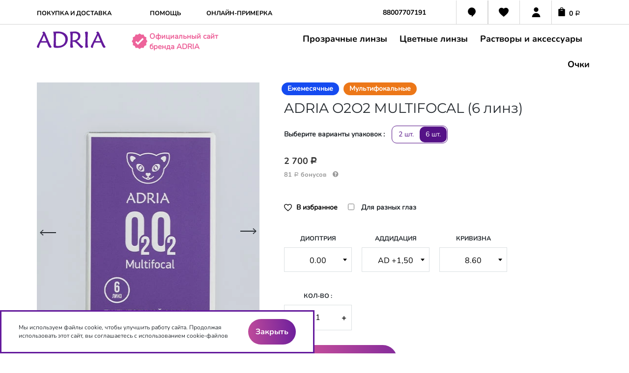

--- FILE ---
content_type: text/html; charset=utf-8
request_url: https://www.adriacats.ru/transparent/multifokalnye/adria-o2o2-multifocal-6-pack/
body_size: 46929
content:
<!DOCTYPE html>
<html  lang="ru" dir="ltr">
<head>
<title>Мультифокальные контактные линзы Adria O2O2 Multifocal (6 линз) | Купить в интернет-магазине AdriaCats</title>
    <base href="https://www.adriacats.ru/"/>
    <meta http-equiv="Content-Type" content="text/html; charset=utf-8"
          data-ca-mode="ultimate"/>
    <meta name="viewport" content="width=device-width, initial-scale=1.0, maximum-scale=1.0, user-scalable=0"/>
    <meta name="description"
          content="Заказать мультифокальные контактные линзы  Adria O2O2 Multifocal (6 линз) по доступной цене в интернет-магазине AdriaCats. Большой ассортимент и доставка по Москве и по всей России!"/>


<meta name="format-detection" content="telephone=no">


<meta name="mailru-verification" content="9afbad0237173098"/>

        <meta property="og:type" content="product"/>
    <meta property="og:image" content="https://images.adriacats.ru/detailed/30/f52623da-b081-422f-9f89-c84da3cfa320.webp">
        <meta property="og:url" content= "https://www.adriacats.ru/transparent/multifokalnye/adria-o2o2-multifocal-6-pack/" />
    <meta property="og:locale" content="ru">
    <meta property="og:site_name" content="http://www.adriacats.ru">
    <meta property="og:title" content="Мультифокальные контактные линзы Adria O2O2 Multifocal (6 линз) | Купить в интернет-магазине AdriaCats"/>
    <meta property="og:description" content="Заказать мультифокальные контактные линзы  Adria O2O2 Multifocal (6 линз) по доступной цене в интернет-магазине AdriaCats. Большой ассортимент и доставка по Москве и по всей России!">

            <link rel="canonical" href="https://www.adriacats.ru/transparent/multifokalnye/adria-o2o2-multifocal-6-pack/" />
    
    
    

<script type="application/ld+json">{"@context":"https:\/\/schema.org","@type":"Organization","name":"AdriaCats","email":"shop@adriacats.ru","url":"http:\/\/www.adriacats.ru","image":"https:\/\/www.adriacats.ru\/images\/logos\/4\/logo-AC-245х215.png","telephone":["8 (800) 770-71-91"]}</script>
<script type="application/ld+json">{"@context":"https:\/\/schema.org","@type":"Event","name":"🔍Онлайн подбор","description":"Онлайн подбор контактных линз","image":"https:\/\/images.adriacats.ru\/custom_media\/eye\/3.png","startDate":"2026-01-01T08:00","endDate":"2026-12-31T23:59","eventAttendanceMode":"https:\/\/schema.org\/OnlineEventAttendanceMode","location":{"@type":"VirtualLocation","url":"https:\/\/www.adriacats.ru\/select-lens\/"}}</script>
<script type="application/ld+json">{"@context":"https:\/\/schema.org","@type":"Event","name":"😍90 цветов","description":"Более 90 цветов контактных линз!","image":"https:\/\/images.adriacats.ru\/thumbnails\/360\/382\/detailed\/19\/7ece5ba0-e724-421d-a076-2130ca51045a.webp","startDate":"2026-01-01T08:00","endDate":"2026-12-31T23:59","eventAttendanceMode":"https:\/\/schema.org\/OnlineEventAttendanceMode","location":{"@type":"VirtualLocation","url":"https:\/\/www.adriacats.ru\/color\/"}}</script>
<script type="application/ld+json">{"@context":"https:\/\/schema.org","@type":"Event","name":"✅Линзы от производителя","description":"Линзы от корейского производителя Adria!","image":"https:\/\/images.adriacats.ru\/thumbnails\/360\/382\/detailed\/13\/e9fe92d3-c5f0-4cc9-b352-0508c781a9ff.webp","startDate":"2026-01-01T08:00","endDate":"2026-12-31T23:59","eventAttendanceMode":"https:\/\/schema.org\/OnlineEventAttendanceMode","location":{"@type":"VirtualLocation","url":"https:\/\/www.adriacats.ru\/"}}</script>


<link href="https://www.adriacats.ru/design/themes/adriacats/media/images/favicon-ac.svg" type="image/svg+xml" rel="shortcut icon" />

<meta name="apple-itunes-app" content="app-id=1462880586">
<meta name="smartbanner:title" content="AdriaCats">
<meta name="smartbanner:author" content="OPTIKSERVIS, OOO">
<meta name="smartbanner:price" content="Бесплатно">
<meta name="smartbanner:price-suffix-google" content="ru.adriacats.android">
<meta name="smartbanner:icon-google" content="https://play-lh.googleusercontent.com/-td51Pm3xJks0t9dxHUbokShjJ4cHjWjeHgcgP9tnDzGnxuas34KsFyf5MYNgh5sSA=s360">
<meta name="smartbanner:button" content="Скачать">
<meta name="smartbanner:button-url-google" content="https://play.google.com/store/apps/details?id=ru.adriacats.android">
<meta name="smartbanner:enabled-platforms" content="android">
<meta name="smartbanner:line1" content="Промокод на скидку 3%">
<meta name="smartbanner:line2" content="в нашем приложении">
<meta name="smartbanner:line3" content="&#128571; &#128156;">
<meta name="smartbanner:stars-color" content="#641a9c">
<link rel="stylesheet" href="https://www.adriacats.ru/smartbanner/b2.min.css">
<script src="js/addons/adria_design/smartbanner-min.js?r=1"></script>
<script src="js/lib/qrcode-generator/qrcode@1.4.4.js"></script>

        <link type="text/css" rel="stylesheet" href="https://www.adriacats.ru/var/cache/misc/assets/design/themes/adriacats/css/standalone.e8a8ad22a71fadcc7e1224071118e0f71769148266.css" />
<link rel="preload" href="/design/themes/adriacats/css/addons/adria_design/fonts.css?r=1" as="style">
<link rel="stylesheet" type="text/css" href="/design/themes/adriacats/css/addons/adria_design/fonts.css?r=1">

    <!-- Yandex.Metrika counter -->
    <script type="text/javascript">
      setTimeout(function () {
        (function (m, e, t, r, i, k, a) {
          m[i] = m[i] || function () {
            (m[i].a = m[i].a || []).push(arguments)
          };
          m[i].l = 1 * new Date();
          for (var j = 0; j < document.scripts.length; j++) {
            if (document.scripts[j].src === r) {
              return;
            }
          }
          k = e.createElement(t), a = e.getElementsByTagName(t)[0], k.async = 1, k.src = r, a.parentNode.insertBefore(k, a)
        })(window, document, "script", "https://mc.yandex.ru/metrika/tag.js", "ym");
        ym(25831931, "init", {
          clickmap: true,
          trackLinks: true,
          accurateTrackBounce: true,
          webvisor: true,
          ecommerce: "dataLayer"
        });
      }, 1500);
    </script>
    <!-- /Yandex.Metrika counter -->

    <!-- Top.Mail.Ru counter -->
    <script type="text/javascript">
      var _tmr = window._tmr || (window._tmr = []);
      _tmr.push({id: "3293556", type: "pageView", start: (new Date()).getTime()});
      (function (d, w, id) {
        if (d.getElementById(id)) return;
        var ts = d.createElement("script"); ts.type = "text/javascript"; ts.async = true; ts.id = id;
        ts.src = "https://top-fwz1.mail.ru/js/code.js";
        var f = function () {var s = d.getElementsByTagName("script")[0]; s.parentNode.insertBefore(ts, s);};
        if (w.opera == "[object Opera]") { d.addEventListener("DOMContentLoaded", f, false); } else { f(); }
      })(document, window, "tmr-code");
    </script>
    <!-- /Top.Mail.Ru counter -->




        <script>(function () { var widget = document.createElement('script'); widget.defer = true; widget.dataset.pfId = 'c6f4805e-189c-4c20-9dd2-131757fa57b4'; widget.src = 'https://widget.yourgood.app/script/widget.js?id=c6f4805e-189c-4c20-9dd2-131757fa57b4&now='+Date.now(); document.head.appendChild(widget); })()</script>
    

</head>

<body>

<!--Hya6xc8Wxkw-->

                            
        <div class="ty-tygh  " id="tygh_container">

        <div id="ajax_overlay" class="ty-ajax-overlay"></div>
<div id="ajax_loading_box" class="ty-ajax-loading-box"></div>
        <div class="cm-notification-container notification-container">
</div>
        <div class="ty-helper-container" id="tygh_main_container">
            <!-- Yandex.Metrika counter -->
            <noscript>
                <div><img src="https://mc.yandex.ru/watch/25831931" style="position:absolute; left:-9999px;" alt=""/></div>
            </noscript>
            <!-- /Yandex.Metrika counter -->

            <!-- Top.Mail.Ru counter -->
            <noscript><div><img src="https://top-fwz1.mail.ru/counter?id=3293556;js=na" style="position:absolute;left:-9999px;" alt="Top.Mail.Ru" /></div></noscript>
            <!-- /Top.Mail.Ru counter -->

                                                 
<div class="tygh-top-panel clearfix">
    <div class="container-fluid  top-grid">
                    


    <div class="row-fluid ">                <div class="span16 " >
                <style>
    @media screen and (max-width: 1199px) {
        .header-main-menu .list {
            justify-content: center !important;
        }

        .header-main-logo {
            justify-content: center !important;
            display: flex;
        }
    }

    .menu-inner__item a {
        white-space: nowrap;
    }

    .menu__image-day-container {
        margin-top: 30px;
    }

    @media screen and (min-width: 1200px) {
        .menu__image-day-container {
            margin-top: 64px;
        }
    }


    .menu__image-day-container .menu__img {
        width: 100%;


        .ty-banner__image-wrapper {
            width: 320px;
            float: left;
            margin: 0 15px 15px;
        }
    }


    .menu__link-title a:hover {
        text-decoration: underline;
    }

    .header__menu .ty-banner__image-wrapper {
        border-radius: 10px;
        border: 1px solid #ffffff78;
    }

    @media screen and (min-width: 768px) {
        .header__attention {
            display: inline;
        }
    }


    .header-menu-box {
        border: 1px solid #ffffff78;
        /*background-color: rgb(204 81 155 / 19%);*/
        background-color: rgb(101 27 156 / 36%);
        padding: 0 15px 0px 15px;
        border-radius: 10px;
        margin-bottom: 15px;
    }

    .header-menu-box.color-static-box-line-1{
        min-height: 145px;
    }
    .header-menu-box.color-static-box-line-2{
        min-height: 105px;
    }
    .header-menu-box.accessories-static-box--col-1-line-1{
        min-height: 260px;
        margin: 0 0 15px 0;
    }
    .header-menu-box.accessories-static-box--col-1-line-2{
        min-height: 160px;
    }
    .header-menu-box.accessories-static-box--col-2-line-1{
        min-height: 180px;
    }

    .header-menu-box ul {
        margin: 0;
        padding: 0 0 0 16px;
        list-style: initial;
    }


    .header-menu-box .menu-inner__decription {
        color: white;
        font-weight: bold;
        font-size: 0.9rem;
        margin-left: 0;
        width: 100% !important;
    }

    .header-menu-box .menu-inner__item {
        font-size: 1.2rem;
    }

    .box-menu .menu__link {
        margin-bottom: 0!important;

    }

    .box-menu .menu__link-title {
        margin-bottom: 0!important;
        margin-top: 10px;
    }

    .js-menu .container {
        /*   min-height: 1000px;*/
    }


    .header-menu-box-color .menu-inner__item {
        padding: 5px;
        width: 25%;
    }

    .header-menu-box-color .menu-inner__item a {
        width: 100%;
        /* height: 40px; */
        border: 1px solid #ffffff78;
        background-color: rgb(101 27 156 / 36%);
        border-radius: 10px;
        text-align: center;
        padding: 15px 10px ;
    }

    .header-menu-box-color .menu-inner__list {
        display: flex;
        flex-wrap: wrap;
    }

</style>


<div class="hidden-phone">    </div>
<section class="section section--no-padding section--header header__attention">
    <div class="wrapper">
        <header class="header">
            <div class="visible-phone">
                    
            </div>
            <div class="wrapper">
                <div class="row row--no-margin">
                    <div class="header__hamburger col-md-0 col-sm-0 col-xs-1">
                        <div class="hamburger hamburger--slider-r">
                            <div class="hamburger-box text-uppercase">
                                <div class="hamburger-inner"></div>
                                <span>Меню</span>
                            </div>
                        </div>
                    </div>


                    <div class="header__up col-md-12 col-sm-12 col-xs-11">
                        <div class="container">
                            <div class="row row--no-margin">
                                <div class="header__left col-md-7 col-sm-6 col-xs-6">
                                    <div class="row">
                                        <div class="header__nav col-md-12 col-sm-12">
                                            <div class="row">
                                                <div class="col-sm-6 col-md-4">
                                                    <a href="/order/"
                                                       class="link text">
															<span class="small bold">
																Покупка и доставкa
															</span>
                                                    </a>
                                                </div>
                                                <div class="col-sm-2">
                                                    <a href="/help/"
                                                       class="link text">
															<span class="small bold">
																Помощь
															</span>
                                                    </a>
                                                </div>

                                                <div class="col-sm-4 header-stores">
                                                    <a href="https://images.adriacats.ru/lenser/"
                                                       class="link text" target="_blank">
															<span class="small bold">
																Онлайн-примерка
															</span>
                                                    </a>
                                                </div>

                                                <div class="col-sm-6 header-stores">
                                                    <div style="margin-top: -17px">
                                                                                                            </div>
                                                </div>

                                            </div>
                                        </div>
                                        <div class="header__logo col-md-0 col-sm-0 col-xs-12">
                                            <div class="header__down-mark">
                                                <svg class="icon" width="32px" height="32px" xmlns="http://www.w3.org/2000/svg" x="0" y="0" viewBox="0 0 25.1 25.1">
                                                    <path d="M23.1,9.6l0.3-3.3l-3-1.3c-0.1,0-0.2-0.1-0.2-0.2l-1.3-3l-3.3,0.3c-0.1,0-0.2,0-0.3-0.1l-2.7-1.9L9.9,2
                                        C9.8,2.1,9.7,2.1,9.6,2.1L6.3,1.7L5,4.8c0,0.1-0.1,0.2-0.2,0.2l-3,1.3l0.3,3.3c0,0.1,0,0.2-0.1,0.3l-1.9,2.7L2,15.2
                                        c0.1,0.1,0.1,0.2,0.1,0.3l-0.3,3.3l3,1.3c0.1,0,0.2,0.1,0.2,0.2l1.3,3l3.3-0.3c0,0,0,0,0,0c0.1,0,0.2,0,0.3,0.1l2.7,1.9l2.7-1.9
                                        c0.1-0.1,0.2-0.1,0.3-0.1l3.3,0.3l1.3-3c0-0.1,0.1-0.2,0.2-0.2l3-1.3l-0.3-3.3c0-0.1,0-0.2,0.1-0.3l1.9-2.7l-1.9-2.7
                                        C23.1,9.8,23,9.7,23.1,9.6z M18.9,9.5l-8.6,8.6c-0.2,0.2-0.4,0.2-0.6,0L6,14.4c-0.1-0.1-0.1-0.2-0.1-0.3c0-0.1,0-0.2,0.1-0.3
                                        l1.2-1.2c0.2-0.2,0.4-0.2,0.6,0l2.2,2.1L17,7.6c0.2-0.2,0.4-0.2,0.6,0l1.2,1.2C19,9,19,9.3,18.9,9.5z"/>
                                                </svg>
                                                <img src="design/themes/adriacats/media/images/mark_caption.png" alt="Официальный сайт бренда ADRIA">
                                            </div>
                                            <a href="/" class="logo" title="Прозрачные и цветные линзы Adria">
                                                <svg class="icon" width="85px" height="21px">
                                                    <use xlink:href='#adria'/>
                                                </svg>
                                            </a>
                                        </div>
                                    </div>
                                </div>

                                <style>
                                    .header__whatsapp:before {
                                        content: '';
                                        display: block;
                                        position: absolute;
                                        top: -14px;
                                        width: 1px;
                                        height: 48px;
                                        border-left: 1px solid #979797;
                                        opacity: .4;
                                    }
                                </style>

                                <div  class="header__right col-md-5 col-sm-5 col-xs-5 col-sm-offset-0 col-md-offset-0">
                                    <div class="row">

                                        <div class="header__phone col-md-2 col-sm-2 col-xs-5">
                                            <a class="link text"
                                               href="tel:88007707191">
													<span class="p bold">
														88007707191
													</span>
                                            </a>
                                            <a class="phone-icon"
                                               href="tel:88007707191">
                                                <svg class="icon" width="18" height="18">
                                                    <use xlink:href='#phone'/>
                                                </svg>
                                            </a>
                                        </div>


                                        <div class="header__chat col-md-2 col-sm-2 hidden-phone">
                                                                                                                                        <a class="chat" href="https://www.adriacats.ru/feedback/">
                                                    <svg class="icon" width="16px" height="20px">
                                                        <use xlink:href='#chat'/>
                                                    </svg>
                                                </a>

                                                                                                <style>
                                                    .grecaptcha-badge {
                                                        display: none;
                                                    }
                                                </style>
                                                <div id="popup-feedback" class="hidden ty-form-builder" title="Обратная связь">
                                                                                                        <form action="https://www.adriacats.ru/" method="post" name="forms_form" enctype="multipart/form-data">
                                                        <input type="hidden" name="fake" value="1"/>
                                                        <input type="hidden" name="page_id" value="805"/>
                                                        <input type="hidden" name="token" id="feedback_captcha_token"/>
                                                        <input type="hidden" name="is_page" value="false"/>
                                                        <input type="hidden" name="return_url" value="index.php?dispatch=products.view&amp;product_id=20004" />
                                                        <input type="hidden" name="token" id="subscribe_captcha_token"/>
                                                        
                                                                                                                            <div class="ty-control-group">
                                                                    <label for="elm_91"
                                                                           class="ty-control-group__title cm-required ">Обращение в</label>

                                                                                                                                            <select id="elm_91" class="ty-form-builder__select"
                                                                                name="form_values[91]">
                                                                            <option label="" value="">- Выбрать -</option>
                                                                                                                                                            <option value="92"
                                                                                        >Служба поддержки</option>
                                                                                                                                                            <option value="93"
                                                                                        >Отдел по работе с претензиями</option>
                                                                                                                                                            <option value="94"
                                                                                        >Запрос на сотрудничество</option>
                                                                                                                                                    </select>
                                                                    
                                                                                                                                                                                                        </div>
                                                                                                                    
                                                                                                                            <div class="ty-control-group">
                                                                    <label for="elm_71"
                                                                           class="ty-control-group__title cm-required ">Ваше имя</label>

                                                                                                                                            <input id="elm_71"
                                                                               class="ty-form-builder__input-text ty-input-text cm-focus "
                                                                               size="50" type="text" name="form_values[71]"
                                                                               value=""/>
                                                                    
                                                                                                                                                                                                        </div>
                                                                                                                    
                                                                                                                            <div class="ty-control-group">
                                                                    <label for="elm_72"
                                                                           class="ty-control-group__title cm-required cm-email ">Email</label>

                                                                    
                                                                                                                                                    <input type="hidden" name="customer_email" value="72"/>
                                                                                                                                                <input id="elm_72"
                                                                               class="ty-input-text " size="50"
                                                                               type="text"
                                                                               name="form_values[72]" value=""/>
                                                                    
                                                                                                                                                                                                        </div>
                                                                                                                    
                                                                                                                            <div class="ty-control-group">
                                                                    <label for="elm_73"
                                                                           class="ty-control-group__title cm-required ">Ваше сообщение</label>

                                                                                                                                            <textarea id="elm_73" class="ty-form-builder__textarea"
                                                                                  name="form_values[73]" cols="67"
                                                                                  rows="10"></textarea>
                                                                    
                                                                                                                                                                                                        </div>
                                                                                                                    
                                                                                                                            <div class="ty-control-group">
                                                                    <label for="elm_112"
                                                                           class="ty-control-group__title cm-required ">Ознакомлен и принимаю условия &lt;a target=&quot;_blank&quot; href=&quot;/privacy/&quot;&gt;политики конфиденциальности&lt;/a&gt;</label>

                                                                                                                                            <input type="hidden" name="form_values[112]" value="N"/>
                                                                        <input id="elm_112" class="ty-form-builder__checkbox checkbox"
                                                                                type="checkbox"
                                                                               name="form_values[112]" value="Y"/>
                                                                    
                                                                                                                                                                                                        </div>
                                                                                                                    
                                                                                                                            <div class="ty-control-group">
                                                                    <label for="elm_113"
                                                                           class="ty-control-group__title cm-required ">Даю &lt;a target=&quot;_blank&quot; href=&quot;/public-offer/&quot;&gt;согласие&lt;/a&gt; на обработку моих персональных данных в соответствии с договором оферты</label>

                                                                                                                                            <input type="hidden" name="form_values[113]" value="N"/>
                                                                        <input id="elm_113" class="ty-form-builder__checkbox checkbox"
                                                                                type="checkbox"
                                                                               name="form_values[113]" value="Y"/>
                                                                    
                                                                                                                                                                                                        </div>
                                                                                                                    
                                                        
                                                        <div class="ui-helper-hidden">
                                                            <input type="text" name="form_builder_check" id="form_builder_check" value=""/>
                                                        </div>

                                                            
     <button  class="ty-btn__secondary ty-btn" type="submit" name="dispatch[pages.send_form]" >Отправить</button>

                                                    </form>
                                                </div>

                                                                                    </div>


                                        <div class="header__wishlist col-md-2 col-sm-2 col-xs-4 hidden-phone" id="add_to_wishlist_header_icon">

                                                <a href="https://www.adriacats.ru/favorites/" rel="nofollow" title="Избранное">
                                                    <svg class="icon"
                                                         width="20" height="20" viewBox="0 0 24 22" fill="none" xmlns="http://www.w3.org/2000/svg">
                                                        <path d="M9.53602e-08 6.60079C-0.00029812 4.82907 0.698862 3.13163 1.94018 1.89038C3.18149 0.649132 4.8607 -0.0316765 6.6 0.00113322C8.66079 -0.0100129 10.6272 0.880079 12 2.44545C13.3728 0.880079 15.3392 -0.0100129 17.4 0.00113322C19.1393 -0.0316765 20.8185 0.649132 22.0598 1.89038C23.3011 3.13163 24.0003 4.82907 24 6.60079C24 13.1467 16.3452 18.0891 12 22C7.6644 18.0561 9.53602e-08 13.1516 9.53602e-08 6.60079Z" fill="black"></path>
                                                    </svg>
                                                                                                    </a>

                                            <!--add_to_wishlist_header_icon--></div>

                                        <div class="header__profile col-md-2 col-sm-2 col-xs-4 hidden-phone" id="auth_icon">
                                                                                                                                                <a href="https://www.adriacats.ru/index.php?dispatch=auth.login_form"
                                                       rel="nofollow">
                                                        <svg class="icon" width="20px" height="20px">
                                                            <use xlink:href='#user'/>
                                                        </svg>
                                                    </a>
                                                                                                                                        <!--auth_icon--></div>

                                        <div class="header__basket col-md-2 col-sm-3 col-xs-4"  data-role="menu-basket" id="cart_status_dropdown">
                                                                                            <a href="https://www.adriacats.ru/cart/" class="basket">
                                                    <div class="basket__icon">
                                                        <svg class="icon" width="16px" height="18px">
                                                            <use xlink:href='#cart'/>
                                                        </svg>

                                                    </div>

                                                    
                                                    <div class="basket__cost">
                                                        <div class="text">
                                                                <span class="p bold">
                                                                    <span>0</span>&nbsp;<span class="ty-rub">Р</span>                                                                </span>
                                                        </div>
                                                    </div>
                                                </a>
                                                
                                                                                                                                        <!--cart_status_dropdown--></div>
                                    </div>
                                </div>
                            </div>
                        </div>
                    </div>
                    <div class="header__down col-md-12 col-sm-12 ">
                        <div class="container">
                            <div class="row">
                                <div class="header__menu js-menu">


                                    <div class="container  hidden-md hidden-lg hidden-desktop">
                                        <nav class="menu menu--mobile hidden">
    <div class="menu__title hidden-lg hidden-md hidden-sm">
        <div class="text">
														<span class="h-1">
															Выберите <br> линзы
														</span>
        </div>
    </div>

    <div class="menu__close hidden-xs" data-role="close-ac-menu">
        <div class="close"></div>
    </div>

    <div class="menu__close hidden-lg hidden-md hidden-sm" data-role="close">
        <div class="close"></div>
    </div>

    <div class="row">
        <div class="col-md-6 col-sm-12">
            <ul class="menu__list">
                <li class="menu__item hidden-lg hidden-md hidden-sm">
                    <a href="https://images.adriacats.ru/lenser/" class="menu__link" target="_blank">
																	<span>
																		Онлайн-примерка
																	</span>
                    </a>
                </li>

                <li class="menu__item hidden-lg hidden-md hidden-sm">
                    <p class="menu__link"
                       data-role="trigger">
                        <span><a href="/transparent/">прозрачные линзы</a></span>
                    </p>
                    <ul class="menu-inner__list">
                        <li class="menu-inner__item">
                            <a href="/transparent/na-den/"
                               class="menu-inner__link">
																			<span>
																				На день
																			</span>
                            </a>
                        </li>
                        <li class="menu-inner__item">
                            <a href="/transparent/na-mesyac/"
                               class="menu-inner__link">
																			<span>
																				На месяц
																			</span>
                            </a>
                        </li>
                        <li class="menu-inner__item">
                            <a href="/transparent/na-kvartal/"
                               class="menu-inner__link">
																			<span>
																				На квартал
																			</span>
                            </a>
                        </li>
                        <li class="menu-inner__item">
                            <a href="/transparent/toricheskie/"
                               class="menu-inner__link">
																			<span>
																				Астигматические
																			</span>
                            </a>
                        </li>
                        <li class="menu-inner__item">
                            <a href="/transparent/multifokalnye/"
                               class="menu-inner__link">
																			<span>
																				Мультифокальные
																			</span>
                            </a>
                        </li>
                        <li class="menu-inner__item">
                            <a href="/transparent/na-mesyac/adria-o2o2-2-linzy-testerbox/"
                               class="menu-inner__link">
																			<span>
																				Tester Box ADRIA
																			</span>
                            </a>
                        </li>
                        <li class="menu-inner__item">
                            <a href="/transparent/nabory-adria-max/"
                               class="menu-inner__link">
																			<span>
																				ADRIA Max Box
																			</span>
                            </a>
                        </li>
                    </ul>
                </li>

                <li class="menu__item hidden-lg hidden-md hidden-sm">
                    <p class="menu__link"
                       data-role="trigger" style="top: 1px;">
																	<span>
																		<a href="/color/" data="link">Цветные линзы</a>
																	</span>
                    </p>
                    <ul class="menu-inner__list" style="margin-left: 20px;">
                        <li class="menu__item">
                            <p class="menu__link" data-role="trigger"
                               style="top: 1px;">
                                                                        <span>
                                                                       По эффекту
                                                                    </span>
                            </p>
                            <ul class="menu-inner__list">
                                <li class="menu-inner__item">
                                    <a href="/po-effektu/dlya-zreniya/"
                                       class="menu-inner__link">
																			<span>
																				Для зрения
																			</span>
                                    </a>
                                </li>
                                <li class="menu-inner__item">
                                    <a href="/po-effektu/ottenochnye/"
                                       class="menu-inner__link">
																			<span>
																				Оттеночные
																			</span>
                                    </a>
                                    <a href="/color/adria-color-1-tone/"
                                       class="menu-inner__decription">
																			<span>
																				Color 1 Tone
																			</span>
                                    </a>
                                </li>
                                <li class="menu-inner__item">
                                    <a href="/po-effektu/estestvennye/"
                                       class="menu-inner__link">
																			<span>
																				Естественные
																			</span>
                                    </a>
                                    <a href="/color/adria-color-3-tone/"
                                       class="menu-inner__decription">
																			<span>
																				Color 3 Tone
																			</span>
                                    </a>
                                </li>
                                <li class="menu-inner__item">
                                    <a href="/po-effektu/zagadochnyy-vzglyad/"
                                       class="menu-inner__link">
																			<span>
																				Выразительный взгляд
																			</span>
                                    </a>
                                    <a href="/color/adria-glamorous/"
                                       class="menu-inner__decription">
																			<span>
																				Glamorous
																			</span>
                                    </a>
                                </li>
                                <li class="menu-inner__item">
                                    <a href="/po-effektu/uvelichivayuschie-glaza/"
                                       class="menu-inner__link">
																			<span>
																				Увеличивающие глаза
																			</span>
                                    </a>
                                    <a href="/color/adria-elegant/"
                                       class="menu-inner__decription">
																			<span>
																				Elegant
																			</span>
                                    </a>
                                </li>
                                <li class="menu-inner__item">
                                    <a href="/po-effektu/svetyaschiesya/"
                                       class="menu-inner__link">
																			<span>
																				Светящиеся
																			</span>
                                    </a>
                                    <a href="/color/adria-neon/"
                                       class="menu-inner__decription">
																			<span>
																				Neon
																			</span>
                                    </a>
                                </li>
                                <li class="menu-inner__item">
                                    <a href="/po-effektu/karnavalnye/"
                                       class="menu-inner__link">
																			<span>
																				Карнавальные
																			</span>
                                    </a>
                                    <a href="/color/adria-crazy/"
                                       class="menu-inner__decription">
																			<span>
																				Crazy
																			</span>
                                    </a>
                                </li>
                            </ul>
                        </li>
                        <li class="menu__item">
                            <p class="menu__link" data-role="trigger">
                                <span>По цвету</span>
                            </p>
                            <ul class="menu-inner__list">
                                <li class="menu-inner__item">
                                    <a href="/po-cvetu/golubye/"
                                       class="menu-inner__link">
																			<span>
																				Голубые
																			</span>
                                    </a>
                                </li>
                                <li class="menu-inner__item">
                                    <a href="/po-cvetu/zelenye/"
                                       class="menu-inner__link">
																			<span>
																				Зеленые
																			</span>
                                    </a>
                                </li>
                                <li class="menu-inner__item">
                                    <a href="/po-cvetu/serye/" class="menu-inner__link">
																			<span>
																				Серые
																			</span>
                                    </a>
                                </li>
                                <li class="menu-inner__item">
                                    <a href="/po-cvetu/korichnevye/"
                                       class="menu-inner__link">
																			<span>
																				Коричневые
																			</span>
                                    </a>
                                </li>
                                <li class="menu-inner__item">
                                    <a href="/po-cvetu/krasnye/"
                                       class="menu-inner__link">
																			<span>
																				Красные
																			</span>
                                    </a>
                                </li>
                                <li class="menu-inner__item">
                                    <a href="/po-cvetu/rozovye/"
                                       class="menu-inner__link">
																			<span>
																				Розовые
																			</span>
                                    </a>
                                </li>
                                <li class="menu-inner__item">
                                    <a href="/po-cvetu/chernye/"
                                       class="menu-inner__link">
																			<span>
																				Черные
																			</span>
                                    </a>
                                </li>
                                <li class="menu-inner__item">
                                    <a href="/po-cvetu/sirenevye/"
                                       class="menu-inner__link">
																			<span>
																				Сиреневые
																			</span>
                                    </a>
                                </li>
                                <li class="menu-inner__item">
                                    <a href="/po-cvetu/fioletovye/"
                                       class="menu-inner__link">
																			<span>
																				Фиолетовые
																			</span>
                                    </a>
                                </li>
                                <li class="menu-inner__item">
                                    <a href="/po-cvetu/oranzhevye/"
                                       class="menu-inner__link">
																			<span>
																				Оранжевые
																			</span>
                                    </a>
                                </li>
                                <li class="menu-inner__item">
                                    <a href="/po-cvetu/zheltye/"
                                       class="menu-inner__link">
																			<span>
																				Желтые
																			</span>
                                    </a>
                                </li>
                                <li class="menu-inner__item">
                                    <a href="/po-cvetu/limonnye/"
                                       class="menu-inner__link">
																			<span>
																				Лимонные
																			</span>
                                    </a>
                                </li>
                                <li class="menu-inner__item">
                                    <a href="/po-cvetu/zolotye/"
                                       class="menu-inner__link">
																			<span>
																				Золотые
																			</span>
                                    </a>
                                </li>
                                <li class="menu-inner__item">
                                    <a href="/po-cvetu/medovye/"
                                       class="menu-inner__link">
																			<span>
																				Медовые
																			</span>
                                    </a>
                                </li>
                                <li class="menu-inner__item">
                                    <a href="/po-cvetu/biryuzovye/"
                                       class="menu-inner__link">
																			<span>
																				Бирюзовые
																			</span>
                                    </a>
                                </li>
                                <li class="menu-inner__item">
                                    <a href="/po-cvetu/belye/"
                                       class="menu-inner__link">
																			<span>
																				Белые
																			</span>
                                    </a>
                                </li>
                                <li class="menu-inner__item">
                                    <a href="/po-cvetu/cherno-belye/"
                                       class="menu-inner__link">
																			<span>
																				Черно-белые
																			</span>
                                    </a>
                                </li>
                                <li class="menu-inner__item">
                                    <a href="/po-cvetu/svetlo-kariy/"
                                       class="menu-inner__link">
																			<span>
																				Светло-карий
																			</span>
                                    </a>
                                </li>
                                <li class="menu-inner__item">
                                    <a href="/po-cvetu/temno-kariy/"
                                       class="menu-inner__link">
																			<span>
																				Тёмно-карий
																			</span>
                                    </a>
                                </li>
                                <li class="menu-inner__item">
                                    <a href="/po-cvetu/chistoe-zoloto/"
                                       class="menu-inner__link">
																			<span>
																				Чистое золото
																			</span>
                                    </a>
                                </li>
                                <li class="menu-inner__item">
                                    <a href="/po-cvetu/"
                                       class="menu-inner__link">
																			<span>
																				Больше цветов
																			</span>
                                    </a>
                                </li>
                            </ul>
                        </li>
                        <li class="menu__item">
                            <p class="menu__link" data-role="trigger" style="top: 1px;">
                                                                        <span>
                                                                            <a href="/color/color-box/" data="link">Color Box ADRIA</a>
                                                                        </span>
                            </p>
                        </li>
                        <li class="menu__item">
                            <p class="menu__link" data-role="trigger" style="top: 1px;">
                                                                        <span>
                                                                            <a href="/color/max-box-adria-color/" data="link">Color Box Max</a>
                                                                        </span>
                            </p>
                        </li>
                    </ul>
                </li>
                <li class="menu__item hidden-phone first-child">
                    <p class="menu__link" style="top: 1px;">
                        <span>По эффекту</span>
                    </p>
                    <ul class="menu-inner__list">
                        <li class="menu-inner__item">
                            <a href="/po-effektu/ottenochnye/"
                               class="menu-inner__link">
																			<span>
																				Оттеночные
																			</span>
                            </a>
                            <a href="/color/adria-color-1-tone/"
                               class="menu-inner__decription">
																			<span>
																				Color 1 Tone
																			</span>
                            </a>
                        </li>
                        <li class="menu-inner__item">
                            <a href="/po-effektu/ottenochnye/"
                               class="menu-inner__link"><span></span>
                            </a>
                            <a href="/color/adria-color-2-tone/"
                               class="menu-inner__decription">
																			<span>
																				Color 2 Tone
																			</span>
                            </a>
                        </li>
                        <li class="menu-inner__item">
                            <a href="/po-effektu/estestvennye/"
                               class="menu-inner__link">
																			<span>
																				Естественные
																			</span>
                            </a>
                            <a href="/color/adria-color-3-tone/"
                               class="menu-inner__decription">
																			<span>
																				Color 3 Tone
																			</span>
                            </a>
                        </li>
                        <li class="menu-inner__item">
                            <a href="javascript:void(0);" class="menu-inner__link"><span></span></a>
                            <a href="/color/adria-effect/"
                               class="menu-inner__decription">
																			<span>
																				Effect
																			</span>
                            </a>
                        </li>
                        <li class="menu-inner__item">
                            <a href="/po-effektu/dlya-zreniya/"
                               class="menu-inner__link">
																			<span>
																				Для зрения
																			</span>
                            </a>
                        </li>
                        <li class="menu-inner__item">
                            <a href="/po-effektu/zagadochnyy-vzglyad/"
                               class="menu-inner__link">
																			<span>
																				Выразительный взгляд
																			</span>
                            </a>
                            <a href="/color/adria-glamorous/"
                               class="menu-inner__decription">
																			<span>
																				Glamorous
																			</span>
                            </a>
                        </li>
                        <li class="menu-inner__item">
                            <a href="/po-effektu/uvelichivayuschie-glaza/"
                               class="menu-inner__link">
																			<span>
																				Увеличивающие глаза
																			</span>
                            </a>
                            <a href="/color/adria-elegant/"
                               class="menu-inner__decription">
																			<span>
																				Elegant
																			</span>
                            </a>
                        </li>
                        <li class="menu-inner__item">
                            <a href="/po-effektu/svetyaschiesya/"
                               class="menu-inner__link">
																			<span>
																				Светящиеся
																			</span>
                            </a>
                            <a href="/color/adria-neon/"
                               class="menu-inner__decription">
																			<span>
																				Neon
																			</span>
                            </a>
                        </li>
                        <li class="menu-inner__item">
                            <a href="/po-effektu/karnavalnye/"
                               class="menu-inner__link">
																			<span>
																				Карнавальные
																			</span>
                            </a>
                            <a href="/color/adria-crazy/"
                               class="menu-inner__decription">
																			<span>
																				Crazy
																			</span>
                            </a>
                        </li>
                        <li class="menu-inner__item">
                            <a class="menu-inner__link"></a>
                            <a href="/color/adria-sclera-pro/"
                               class="menu-inner__decription">
																			<span>
																				Sclera Pro
																			</span>
                            </a>
                        </li>
                    </ul>
                    <p class="menu__link" style="top: 1px;">
                        <a href="/color/color-box/"><span>Color Box ADRIA</span></a>
                    </p>
                    <p class="menu__link" style="top: 1px;">
                        <a href="/color/max-box-adria-color/"><span>Color Box Max</span></a>
                    </p>
                </li>
                <li class="menu__item hidden-phone">
                    <p class="menu__link" style="top: 1px;">
                        <span>По цвету</span>
                    </p>
                    <ul class="menu-inner__list">
                        <li class="menu-inner__item">
                            <a href="/po-cvetu/golubye/"
                               class="menu-inner__link">
																			<span>
																				Голубые
																			</span>
                            </a>
                        </li>
                        <li class="menu-inner__item">
                            <a href="/po-cvetu/zelenye/"
                               class="menu-inner__link">
																			<span>
																				Зеленые
																			</span>
                            </a>
                        </li>
                        <li class="menu-inner__item">
                            <a href="/po-cvetu/serye/" class="menu-inner__link">
																			<span>
																				Серые
																			</span>
                            </a>
                        </li>
                        <li class="menu-inner__item">
                            <a href="/po-cvetu/korichnevye/"
                               class="menu-inner__link">
																			<span>
																				Коричневые
																			</span>
                            </a>
                        </li>
                        <li class="menu-inner__item">
                            <a href="/po-cvetu/krasnye/"
                               class="menu-inner__link">
																			<span>
																				Красные
																			</span>
                            </a>
                        </li>


                        <li class="menu-inner__item">
                            <a href="/po-cvetu/rozovye/"
                               class="menu-inner__link">
																			<span>
																				Розовые
																			</span>
                            </a>
                        </li>
                        <li class="menu-inner__item">
                            <a href="/po-cvetu/chernye/"
                               class="menu-inner__link">
																			<span>
																				Черные
																			</span>
                            </a>
                        </li>
                        <li class="menu-inner__item">
                            <a href="/po-cvetu/sirenevye/"
                               class="menu-inner__link">
																			<span>
																				Сиреневые
																			</span>
                            </a>
                        </li>
                        <li class="menu-inner__item">
                            <a href="/po-cvetu/fioletovye/"
                               class="menu-inner__link">
																			<span>
																				Фиолетовые
																			</span>
                            </a>
                        </li>
                        <li class="menu-inner__item">
                            <a href="/po-cvetu/oranzhevye/"
                               class="menu-inner__link">
																			<span>
																				Оранжевые
																			</span>
                            </a>
                        </li>
                        <li class="menu-inner__item">
                            <a href="/po-cvetu/zheltye/"
                               class="menu-inner__link">
																			<span>
																				Желтые
																			</span>
                            </a>
                        </li>
                        <li class="menu-inner__item">
                            <a href="/po-cvetu/limonnye/"
                               class="menu-inner__link">
																			<span>
																				Лимонные
																			</span>
                            </a>
                        </li>
                        <li class="menu-inner__item">
                            <a href="/po-cvetu/zolotye/"
                               class="menu-inner__link">
																			<span>
																				Золотые
																			</span>
                            </a>
                        </li>
                        <li class="menu-inner__item">
                            <a href="/po-cvetu/medovye/"
                               class="menu-inner__link">
																			<span>
																				Медовые
																			</span>
                            </a>
                        </li>
                        <li class="menu-inner__item">
                            <a href="/po-cvetu/biryuzovye/"
                               class="menu-inner__link">
																			<span>
																				Бирюзовые
																			</span>
                            </a>
                        </li>
                        <li class="menu-inner__item">
                            <a href="/po-cvetu/belye/"
                               class="menu-inner__link">
																			<span>
																				Белые
																			</span>
                            </a>
                        </li>
                        <li class="menu-inner__item">
                            <a href="/po-cvetu/cherno-belye/"
                               class="menu-inner__link">
																			<span>
																				Черно-белые
																			</span>
                            </a>
                        </li>
                        <li class="menu-inner__item">
                            <a href="/po-cvetu/svetlo-kariy/"
                               class="menu-inner__link">
																			<span>
																				Светло-карий
																			</span>
                            </a>
                        </li>
                        <li class="menu-inner__item">
                            <a href="/po-cvetu/temno-kariy/"
                               class="menu-inner__link">
																			<span>
																				Тёмно-карий
																			</span>
                            </a>
                        </li>
                        <li class="menu-inner__item">
                            <a href="/po-cvetu/chistoe-zoloto/"
                               class="menu-inner__link">
																			<span>
																				Чистое золото
																			</span>
                            </a>
                        </li>
                        <li class="menu-inner__item">
                            <a href="/po-cvetu/" class="menu-inner__link">
																			<span>
																				Больше цветов
																			</span>
                            </a>
                        </li>
                    </ul>
                </li>

                <li class="menu__item hidden-lg hidden-md hidden-sm">

                    <p class="menu__link"
                       data-role="trigger">
                        <span><a href="/aksessuary/">Растворы и аксессуары</a></span>
                    </p>

                    <ul class="menu-inner__list">
                        <li class="menu-inner__item">
                            <a href="https://www.adriacats.ru/aksessuary/rastvory-i-kapli/"
                               class="menu-inner__link">
																			<span>
																				Растворы и капли
																			</span>
                            </a>
                        </li>

                        <li class="menu-inner__item">
                            <a href="https://www.adriacats.ru/aksessuary/aksessuary/konteynery-i-dorozhnye-nabory/"
                               class="menu-inner__link">
																			<span>
																				Контейнеры и дорожные наборы
																			</span>
                            </a>
                        </li>

                        <li class="menu-inner__item">
                            <a href="https://www.adriacats.ru/kosmetika-1/"
                               class="menu-inner__link">
																			<span>
																					Косметика
																			</span>
                            </a>
                        </li>


                        <li class="menu-inner__item">
                            <a href="https://www.adriacats.ru/aksessuary/aksessuary/merch-adria/"
                               class="menu-inner__link">
																			<span>
																						Мерч ADRIA
																			</span>
                            </a>
                        </li>

                        <li class="menu-inner__item">
                            <a href="https://www.adriacats.ru/aksessuary/aksessuary/prochie-aksessuary/"
                               class="menu-inner__link">
																			<span>
																						Прочие аксессуары
																			</span>
                            </a>
                        </li>
                    </ul>

                </li>
                <li class="menu__item hidden-lg hidden-md hidden-sm">
                    <a href="/ochki/" class="menu__link">
																	<span>
																		Очки
																	</span>
                    </a>
                </li>

                <li class="menu__item hidden-lg hidden-md hidden-sm">
                                            <a class="menu__link" href="https://www.adriacats.ru/index.php?dispatch=auth.login_form" rel="nofollow"><span>Личный кабинет</span></a>
                                    </li>

                <li class="menu__item hidden-lg hidden-md hidden-sm">
                    <a href="/order/" class="menu__link">
																	<span>
																		Покупка и доставка
																	</span>
                    </a>
                </li>
                <li class="menu__item hidden-lg hidden-md hidden-sm">
                    <a href="https://www.adriacats.ru/favorites/" class="menu__link">
																	<span>
																		Избранное
																	</span>
                    </a>
                </li>

                <li class="menu__item hidden-lg hidden-md hidden-sm">
                    <a target="_blank" rel="nofollow" href="https://play.google.com/store/apps/details?id=ru.adriacats.android" title="Google Play" ><img alt="Google Play"  src="/design/themes/inoptika/media/images/addons/io_design/Google-Play-badge.png" title="Google Play" style="margin: 10px; display: inline-block"></a>
                    <a target="_blank" rel="nofollow" href="https://apps.apple.com/ru/app/id1462880586" title="App Store" ><img alt="App Store" src="/design/themes/inoptika/media/images/addons/io_design/1502.png" title="App Store" style="margin: 10px; display: inline-block"></a>
                </li>

            </ul>
        </div>
                    <div class="col-lg-4 col-sm-12 hidden-xs">
    <div class="menu__image-day-container">
        <div>
            <div class="menu__img">
                                                        <div class="ty-banner__image-wrapper" onclick="fn_send_gtm_banner_click('1218', 'Шапка сайта', 'Баннер в меню #2','1');">

            
    <div class="banner-token-container" id="banner-token-container-1218-1089809648">
        <div class="show-button">
            Реклама
        </div>
        <div class="banner-token-info">
            <div class="close-button">
                <svg xmlns="http://www.w3.org/2000/svg" height="24px" viewBox="0 0 24 24" width="24px" fill="#000000"><path d="M0 0h24v24H0V0z" fill="none"/><path d="M19 6.41L17.59 5 12 10.59 6.41 5 5 6.41 10.59 12 5 17.59 6.41 19 12 13.41 17.59 19 19 17.59 13.41 12 19 6.41z"/></svg>
            </div>
            <div>
                <input type="text" class="js-copytextarea" readonly="readonly" value="LjN8KAReu">
            </div>
            <div class="token-company-title">ООО «Оптиксервис», ИНН 5405346944</div>

            <div class="copy-token-container">
                <svg xmlns="http://www.w3.org/2000/svg" height="16px" viewBox="0 0 24 24" width="16px" fill="#000000"><path d="M0 0h24v24H0V0z" fill="none"/><path d="M16 1H4c-1.1 0-2 .9-2 2v14h2V3h12V1zm3 4H8c-1.1 0-2 .9-2 2v14c0 1.1.9 2 2 2h11c1.1 0 2-.9 2-2V7c0-1.1-.9-2-2-2zm0 16H8V7h11v14z"/></svg>
                <span>
                Скопировать токен
            </span>
            </div>
        </div>
    </div>

    <!-- Inline script moved to the bottom of the page -->

        <a  href="https://images.adriacats.ru/lenser/" >        <img class="ty-pict     cm-image" id="det_img_banner_main_1218"  src="https://images.adriacats.ru/detailed/31/0475e27a-a921-49bb-b76d-c714765115c2.webp"  alt="Онлайн подбор цветных линз" title="Онлайн подбор цветных линз" />                </a>    </div>
            <div class="ty-banner__image-wrapper" onclick="fn_send_gtm_banner_click('1157', 'Шапка сайта', 'Баннер в меню ADRIA WOW','2');">

            
    <div class="banner-token-container" id="banner-token-container-1157-1979513478">
        <div class="show-button">
            Реклама
        </div>
        <div class="banner-token-info">
            <div class="close-button">
                <svg xmlns="http://www.w3.org/2000/svg" height="24px" viewBox="0 0 24 24" width="24px" fill="#000000"><path d="M0 0h24v24H0V0z" fill="none"/><path d="M19 6.41L17.59 5 12 10.59 6.41 5 5 6.41 10.59 12 5 17.59 6.41 19 12 13.41 17.59 19 19 17.59 13.41 12 19 6.41z"/></svg>
            </div>
            <div>
                <input type="text" class="js-copytextarea" readonly="readonly" value="LjN8K5oLM">
            </div>
            <div class="token-company-title">ООО «Оптиксервис», ИНН 5405346944</div>

            <div class="copy-token-container">
                <svg xmlns="http://www.w3.org/2000/svg" height="16px" viewBox="0 0 24 24" width="16px" fill="#000000"><path d="M0 0h24v24H0V0z" fill="none"/><path d="M16 1H4c-1.1 0-2 .9-2 2v14h2V3h12V1zm3 4H8c-1.1 0-2 .9-2 2v14c0 1.1.9 2 2 2h11c1.1 0 2-.9 2-2V7c0-1.1-.9-2-2-2zm0 16H8V7h11v14z"/></svg>
                <span>
                Скопировать токен
            </span>
            </div>
        </div>
    </div>

    <!-- Inline script moved to the bottom of the page -->

        <a  href="https://www.adriacats.ru/blog-pro-cvetnye-i-prozrachnye-linzy-adria/novinki-adria/" target="_blank">        <img class="ty-pict     cm-image" id="det_img_banner_main_1157"  src="https://images.adriacats.ru/detailed/31/35adabff-034a-4703-9f44-6b54d17d47ef.webp"  alt="NEW" title="lt  NEW" />                </a>    </div>
    
<!-- Inline script moved to the bottom of the page -->
            </div>
        </div>
    </div>
</div>





            </div>
</nav>
                                    </div>

                                    <div class="container hidden-phone">
                                        <nav class="menu menu--color box-menu hidden-phone">
    <div class="menu__title hidden-lg hidden-md hidden-sm">
        <div class="text">
            <span class="h-1">
                Выберите <br> линзы
            </span>
        </div>
    </div>

    <div class="menu__close hidden-xs" data-role="close-ac-menu">
        <div class="close"></div>
    </div>

    <div class="menu__close hidden-lg hidden-md hidden-sm" data-role="close">
        <div class="close"></div>
    </div>

    <div class="row">
        <div class="col-lg-8 col-sm-12">

            <div class="menu__link menu__link-title">
                Выбор по сроку ношения
            </div>

            <div class="row">
                <div class="col-sm-6">
                    <div class="header-menu-box">
                        <p class="menu__link" style="top: 1px;">
                            <a href="https://www.adriacats.ru/odnodnevnye-cvetnye-linzy/"><span>Однодневные</span></a>
                        </p>
                    </div>
                </div>

                <div class="col-sm-6">
                    <div class="header-menu-box">
                        <p class="menu__link" style="top: 1px;">
                            <a href="https://www.adriacats.ru/kvartalnye-cvetnye-linzy/"><span>Квартальные</span></a>
                        </p>
                    </div>
                </div>
            </div>

            <div class="menu__link menu__link-title">
                <a href="https://www.adriacats.ru/po-effektu/">Выбор по эффекту линз</a>
            </div>

            <div class="row">
                <div class="col-sm-4">
                    <div class="header-menu-box color-static-box-line-1">
                        <div class="menu-inner__item">
                            <a href="https://www.adriacats.ru/po-effektu/ottenochnye/" class="menu-inner__link">
                                <span>
                                    Оттеночные:
                                </span>
                            </a>
                        </div>
                        <ul>
                            <li>
                                <a href="https://www.adriacats.ru/color/adria-wow/" class="menu-inner__link">
                                <span>
                                    WOW
                                </span>
                                </a>
                            </li>
                            <li>
                                <a href="https://www.adriacats.ru/color/adria-color-1-tone/" class="menu-inner__link">
                                    <span>
                                        Color 1 Tone
                                    </span>
                                </a>
                            </li>
                            <li>
                                <a href="https://www.adriacats.ru/color/adria-color-2-tone/" class="menu-inner__link">
                                <span>
                                    Color 2 Tone
                                </span>
                                </a>
                            </li>
                        </ul>
                    </div>
                </div>

                <div class="col-sm-4">
                    <div class="header-menu-box color-static-box-line-1">
                        <div class="menu-inner__item">
                            <a href="https://www.adriacats.ru/po-effektu/estestvennye/" class="menu-inner__link">
                                <span>Естественные:</span>
                            </a>
                        </div>
                        <ul>
                            <li>
                                <a href="https://www.adriacats.ru/color/adria-color-3-tone/" class="menu-inner__link">
                                    <span>Color 3 Tone</span>
                                </a>
                            </li>
                            <li>
                                <a href="https://www.adriacats.ru/color/adria-effect/" class="menu-inner__link">
                                    <span>Effect</span>
                                </a>
                            </li>
                        </ul>
                    </div>
                </div>

                <div class="col-sm-4">
                    <div class="header-menu-box color-static-box-line-1">
                        <div class="menu-inner__item">
                            <a href="https://www.adriacats.ru/po-effektu/karnavalnye/" class="menu-inner__link">
                                <span>Карнавальные:</span>
                            </a>
                        </div>
                        <ul>
                            <li>
                                <a href="https://www.adriacats.ru/color/adria-crazy/" class="menu-inner__link">
                                    <span>Crazy</span>
                                </a>
                            </li>
                            <li>
                                <a href="https://www.adriacats.ru/color/adria-sclera-pro/" class="menu-inner__link">
                                    <span>Sclera Pro</span>
                                </a>
                            </li>
                        </ul>
                    </div>
                </div>

                <div class="col-sm-4">
                    <div class="header-menu-box color-static-box-line-2">
                        <div class="menu-inner__item">
                            <a href="https://www.adriacats.ru/po-effektu/uvelichivayuschie-glaza/" class="menu-inner__link">
                                <span>Увеличивающие глаза:</span>
                            </a>
                        </div>
                        <ul>
                            <li>
                                <a href="https://www.adriacats.ru/color/adria-glamorous/" class="menu-inner__link">
                                    <span>Glamorous</span>
                                </a>
                            </li>
                            <li>
                                <a href="https://www.adriacats.ru/color/adria-wow/" class="menu-inner__link">
                                <span>
                                    WOW
                                </span>
                                </a>
                            </li>
                        </ul>
                    </div>
                </div>

                <div class="col-sm-4">
                    <div class="header-menu-box color-static-box-line-2">
                        <div class="menu-inner__item">
                            <a href="https://www.adriacats.ru/po-effektu/zagadochnyy-vzglyad/" class="menu-inner__link">
                                <span>Выразительный взгляд:</span>
                            </a>
                        </div>
                        <ul>
                            <li>
                                <a href="https://www.adriacats.ru/color/adria-elegant/" class="menu-inner__link">
                                    <span>Elegant</span>
                                </a>
                            </li>
                            <li>
                                <a href="https://www.adriacats.ru/color/adria-mix/" class="menu-inner__link">
                                    <span>MIX</span>
                                </a>
                            </li>
                        </ul>
                    </div>
                </div>

                <div class="col-sm-4">
                    <div class="header-menu-box color-static-box-line-2">
                        <div class="menu-inner__item">
                            <a href="https://www.adriacats.ru/po-effektu/svetyaschiesya/" class="menu-inner__link">
                                <span>Светящиеся:</span>
                            </a>
                        </div>
                        <ul>
                            <li>
                                <a href="https://www.adriacats.ru/color/adria-neon/" class="menu-inner__link">
                                    <span>Neon</span>
                                </a>
                            </li>
                        </ul>
                    </div>
                </div>
            </div>

            <div class="menu__link menu__link-title">
                Наборы цветных линз
            </div>
            <div class="row">
                <div class="col-sm-6">
                    <div class="header-menu-box">
                        <p class="menu__link" style="top: 1px;">
                            <a href="/color/color-box/"><span>Color Box ADRIA</span></a>
                        </p>
                    </div>
                </div>

                <div class="col-sm-6">
                    <div class="header-menu-box">
                        <p class="menu__link" style="top: 1px;">
                            <a href="/color/max-box-adria-color/"><span>Color Box Max</span></a>
                        </p>
                    </div>
                </div>
            </div>

            <div class="menu__link menu__link-title">
                <a href="https://www.adriacats.ru/po-cvetu/">Выбор по цвету линз</a>
            </div>

            <div class="row">
                <div class="col-sm-12">
                    <div class="header-menu-box-color">

                        <div class="menu-inner__list ">

                            <div class="menu-inner__item">
                                <a href="https://www.adriacats.ru/po-cvetu/biryuzovye/" class="menu-inner__link" style="background-color: #7ac7d6">
                                    <span>Бирюзовые</span>
                                </a>
                            </div>
                            <div class="menu-inner__item">
                                <a href="https://www.adriacats.ru/po-cvetu/golubye/" class="menu-inner__link" style="background-color: #66a8d9;">
                                    <span>Голубые</span>
                                </a>
                            </div>
                            <div class="menu-inner__item">
                                <a href="https://www.adriacats.ru/po-cvetu/serye/" class="menu-inner__link" style="background-color: #8b8b8b;">
                                    <span>Серые</span>
                                </a>
                            </div>
                            <div class="menu-inner__item">
                                <a href="https://www.adriacats.ru/po-cvetu/zelenye/" class="menu-inner__link" style="background-color: #43961d;">
                                    <span>Зеленые</span>
                                </a>
                            </div>


                            <div class="menu-inner__item">
                                <a href="https://www.adriacats.ru/po-cvetu/rozovye/" class="menu-inner__link" style="background-color: #f796c6;">
                                    <span>Розовые</span>
                                </a>
                            </div>
                            <div class="menu-inner__item">
                                <a href="https://www.adriacats.ru/po-cvetu/krasnye/" class="menu-inner__link" style="background-color: #bf0f0f;">
                                    <span>Красные</span>
                                </a>
                            </div>
                            <div class="menu-inner__item">
                                <a href="https://www.adriacats.ru/po-cvetu/sirenevye/" class="menu-inner__link" style="background-color: #c4b3f1">
                                    <span>Сиреневые</span>
                                </a>
                            </div>
                            <div class="menu-inner__item">
                                <a href="https://www.adriacats.ru/po-cvetu/fioletovye/" class="menu-inner__link" style="background-color: #694db3">
                                    <span>Фиолетовые</span>
                                </a>
                            </div>


                            <div class="menu-inner__item">
                                <a href="https://www.adriacats.ru/po-cvetu/zheltye/" class="menu-inner__link" style="background-color: #ffda6d; ">
                                    <span>Желтые</span>
                                </a>
                            </div>
                            <div class="menu-inner__item">
                                <a href="https://www.adriacats.ru/po-cvetu/zolotye/" class="menu-inner__link" style="background-color: #e4c25a;">
                                    <span>Золотые</span>
                                </a>
                            </div>
                            <div class="menu-inner__item">
                                <a href="https://www.adriacats.ru/po-cvetu/oranzhevye/" class="menu-inner__link" style="background-color: #efb170">
                                    <span>Оранжевые</span>
                                </a>
                            </div>
                            <div class="menu-inner__item">
                                <a href="https://www.adriacats.ru/po-cvetu/korichnevye/" class="menu-inner__link" style="background-color: #815817;">
                                    <span>Карие</span>
                                </a>
                            </div>

                            <div class="menu-inner__item">
                                <a href="https://www.adriacats.ru/po-cvetu/belye/" class="menu-inner__link" style="background-color: #ffffff; color: black">
                                    <span>Белые</span>
                                </a>
                            </div>
                            <div class="menu-inner__item">
                                <a href="https://www.adriacats.ru/po-cvetu/cherno-belye/" class="menu-inner__link" style="background: linear-gradient(90deg, rgba(255,255,255,1) 0%, rgba(0,0,0,1) 98%);">
                                    <span style="

background: linear-gradient(90deg, rgb(0,0,0) 0%, rgb(255,255,255) 98%);
  -webkit-background-clip: text;
  -webkit-text-fill-color: transparent;

">Черно-белые</span>
                                </a>
                            </div>
                            <div class="menu-inner__item">
                                <a href="https://www.adriacats.ru/po-cvetu/chernye/" class="menu-inner__link" style="background-color: #000000;">
                                    <span>Черные</span>
                                </a>
                            </div>
                        </div>
                    </div>
                </div>
            </div>

        </div>
                    <div class="col-lg-4 col-sm-12 hidden-xs">
    <div class="menu__image-day-container">
        <div>
            <div class="menu__img">
                                                        <div class="ty-banner__image-wrapper" onclick="fn_send_gtm_banner_click('1218', 'Шапка сайта', 'Баннер в меню #2','1');">

            
    <div class="banner-token-container" id="banner-token-container-1218-41528886">
        <div class="show-button">
            Реклама
        </div>
        <div class="banner-token-info">
            <div class="close-button">
                <svg xmlns="http://www.w3.org/2000/svg" height="24px" viewBox="0 0 24 24" width="24px" fill="#000000"><path d="M0 0h24v24H0V0z" fill="none"/><path d="M19 6.41L17.59 5 12 10.59 6.41 5 5 6.41 10.59 12 5 17.59 6.41 19 12 13.41 17.59 19 19 17.59 13.41 12 19 6.41z"/></svg>
            </div>
            <div>
                <input type="text" class="js-copytextarea" readonly="readonly" value="LjN8KAReu">
            </div>
            <div class="token-company-title">ООО «Оптиксервис», ИНН 5405346944</div>

            <div class="copy-token-container">
                <svg xmlns="http://www.w3.org/2000/svg" height="16px" viewBox="0 0 24 24" width="16px" fill="#000000"><path d="M0 0h24v24H0V0z" fill="none"/><path d="M16 1H4c-1.1 0-2 .9-2 2v14h2V3h12V1zm3 4H8c-1.1 0-2 .9-2 2v14c0 1.1.9 2 2 2h11c1.1 0 2-.9 2-2V7c0-1.1-.9-2-2-2zm0 16H8V7h11v14z"/></svg>
                <span>
                Скопировать токен
            </span>
            </div>
        </div>
    </div>

    <!-- Inline script moved to the bottom of the page -->

        <a  href="https://images.adriacats.ru/lenser/" >        <img class="ty-pict     cm-image" id="det_img_banner_main_1218"  src="https://images.adriacats.ru/detailed/31/0475e27a-a921-49bb-b76d-c714765115c2.webp"  alt="Онлайн подбор цветных линз" title="Онлайн подбор цветных линз" />                </a>    </div>
            <div class="ty-banner__image-wrapper" onclick="fn_send_gtm_banner_click('1157', 'Шапка сайта', 'Баннер в меню ADRIA WOW','2');">

            
    <div class="banner-token-container" id="banner-token-container-1157-90724339">
        <div class="show-button">
            Реклама
        </div>
        <div class="banner-token-info">
            <div class="close-button">
                <svg xmlns="http://www.w3.org/2000/svg" height="24px" viewBox="0 0 24 24" width="24px" fill="#000000"><path d="M0 0h24v24H0V0z" fill="none"/><path d="M19 6.41L17.59 5 12 10.59 6.41 5 5 6.41 10.59 12 5 17.59 6.41 19 12 13.41 17.59 19 19 17.59 13.41 12 19 6.41z"/></svg>
            </div>
            <div>
                <input type="text" class="js-copytextarea" readonly="readonly" value="LjN8K5oLM">
            </div>
            <div class="token-company-title">ООО «Оптиксервис», ИНН 5405346944</div>

            <div class="copy-token-container">
                <svg xmlns="http://www.w3.org/2000/svg" height="16px" viewBox="0 0 24 24" width="16px" fill="#000000"><path d="M0 0h24v24H0V0z" fill="none"/><path d="M16 1H4c-1.1 0-2 .9-2 2v14h2V3h12V1zm3 4H8c-1.1 0-2 .9-2 2v14c0 1.1.9 2 2 2h11c1.1 0 2-.9 2-2V7c0-1.1-.9-2-2-2zm0 16H8V7h11v14z"/></svg>
                <span>
                Скопировать токен
            </span>
            </div>
        </div>
    </div>

    <!-- Inline script moved to the bottom of the page -->

        <a  href="https://www.adriacats.ru/blog-pro-cvetnye-i-prozrachnye-linzy-adria/novinki-adria/" target="_blank">        <img class="ty-pict     cm-image" id="det_img_banner_main_1157"  src="https://images.adriacats.ru/detailed/31/35adabff-034a-4703-9f44-6b54d17d47ef.webp"  alt="NEW" title="lt  NEW" />                </a>    </div>
    
<!-- Inline script moved to the bottom of the page -->
            </div>
        </div>
    </div>
</div>





            </div>
</nav>
                                        <nav class="menu menu--no-color box-menu hidden hidden-phone">
    <div class="menu__title hidden-lg hidden-md hidden-sm">
        <div class="text">
            <span class="h-1">
                Выберите <br> линзы
            </span>
        </div>
    </div>

    <div class="menu__close hidden-xs" data-role="close-ac-menu">
        <div class="close"></div>
    </div>

    <div class="menu__close hidden-lg hidden-md hidden-sm" data-role="close">
        <div class="close"></div>
    </div>

    <div class="row">
        <div class="col-lg-8 col-sm-12">

            <div class="menu__link menu__link-title">
                <a href="https://www.adriacats.ru/transparent/">Прозрачные линзы</a>
            </div>

            <div class="row">

                <div class="col-sm-4">
                    <div class="header-menu-box" style="min-height: 375px;">
                        <div class="menu-inner__item">
                            <a href="https://www.adriacats.ru/transparent/na-den/"><span>На день:</span></a>
                        </div>
                        <ul>
                            <li>
                                <a href="https://www.adriacats.ru/transparent/na-den/adria-x-30-linz/" class="menu-inner__link">
                                    <span>ADRIA X (30 линз)</span>
                                </a>
                            </li>
                            <li>
                                <a href="https://www.adriacats.ru/transparent/na-den/adria-ego-30-pack/" class="menu-inner__link">
                                    <span>ADRIA EGO (30 линз)</span>
                                </a>
                            </li>
                            <li>
                                <a href="https://www.adriacats.ru/transparent/na-den/adria-zero-5-pack/" class="menu-inner__link">
                                    <span>ADRIA Zero (5 линз)</span>
                                </a>
                            </li>
                            <li>
                                <a href="https://www.adriacats.ru/transparent/na-den/adria-zero-30-pack/" class="menu-inner__link">
                                    <span>ADRIA Zero (30 линз)</span>
                                </a>
                            </li>

                            <li>
                                <a href="https://www.adriacats.ru/transparent/na-den/adria-zero-90-pack/" class="menu-inner__link">
                                    <span>ADRIA Zero (90 линз)</span>
                                </a>
                            </li>

                            <li>
                                <a href="https://www.adriacats.ru/transparent/na-den/morning-q-1-day-adria-go-5-pack/" class="menu-inner__link">
                                    <span>ADRIA Go (5 линз)</span>
                                </a>
                            </li>
                            <li>
                                <a href="https://www.adriacats.ru/transparent/na-den/morning-q-1-day-adria-go-10-pack/" class="menu-inner__link">
                                    <span>ADRIA Go (10 линз)</span>
                                </a>
                            </li>

                            <li>
                                <a href="https://www.adriacats.ru/transparent/na-den/adria-go-30-pack/" class="menu-inner__link">
                                    <span>ADRIA Go (30 линз)</span>
                                </a>
                            </li>

                            <li>
                                <a href="https://www.adriacats.ru/transparent/na-den/adria-go-90-linz/" class="menu-inner__link">
                                    <span>ADRIA Go (90 линз)</span>
                                </a>
                            </li>

                            <li>
                                <a href="https://www.adriacats.ru/transparent/na-den/adria-go-180-linz/" class="menu-inner__link">
                                    <span>ADRIA Go (180 линз)</span>
                                </a>
                            </li>
                        </ul>
                    </div>
                </div>

                <div class="col-sm-4">

                    <div class="header-menu-box" style="min-height: 70px;">
                        <div class="menu-inner__item">
                            <a href="https://www.adriacats.ru/transparent/linzy-na-2-nedeli/"><span>На две недели:</span></a>
                        </div>
                        <ul>
                            <li>
                                <a href="https://www.adriacats.ru/transparent/linzy-na-2-nedeli/adria-city-6-linz/" class="menu-inner__link">
                                    <span>ADRIA CITY (6 линз)</span>
                                </a>
                            </li>
                        </ul>
                    </div>

                    <div class="header-menu-box">

                        <div class="menu-inner__item">
                            <a href="https://www.adriacats.ru/transparent/na-mesyac/"><span>На месяц:</span></a>
                        </div>
                        <ul>
                            <li>
                                <a href="https://www.adriacats.ru/transparent/na-mesyac/kontaktnye-linzy-adria-sport/" class="menu-inner__link">
                                    <span>ADRIA Sport (6 линз)</span>
                                </a>
                            </li>

                            <li>
                                <a href="https://www.adriacats.ru/transparent/na-mesyac/kontaktnye-linzy-adria-o2o2-2linzy/" class="menu-inner__link">
                                    <span>ADRIA О2О2 (2 линзы)</span>
                                </a>
                            </li>

                            <li>
                                <a href="https://www.adriacats.ru/transparent/na-mesyac/kontaktnye-linzy-adria-o2o2-6linz/" class="menu-inner__link">
                                    <span>ADRIA О2О2 (6 линз)</span>
                                </a>
                            </li>

                            <li>
                                <a href="https://www.adriacats.ru/transparent/na-mesyac/adria-o2o2-12-linz/" class="menu-inner__link">
                                    <span>ADRIA О2О2 (12 линз)</span>
                                </a>
                            </li>

                        </ul>

                    </div>

                    <div class="header-menu-box">
                        <div class="menu-inner__item">
                            <a href="https://www.adriacats.ru/transparent/na-kvartal/"><span>На квартал:</span></a>
                        </div>
                        <ul>
                            <li>
                                <a href="https://www.adriacats.ru/transparent/na-kvartal/kontaktnye-linzy-adria-season-2linzy/" class="menu-inner__link">
                                    <span>ADRIA Season (2 линзы)</span>
                                </a>
                            </li>
                            <li>
                                <a href="https://www.adriacats.ru/transparent/na-kvartal/kontaktnye-linzy-adria-season/" class="menu-inner__link">
                                    <span>ADRIA Season (4 линзы)</span>
                                </a>
                            </li>
                        </ul>
                    </div>

                </div>

                <div class="col-sm-4">
                    <div class="header-menu-box">
                        <div class="menu-inner__item">
                            <a href="https://www.adriacats.ru/transparent/toricheskie/"><span>Астигматические:</span></a>
                        </div>
                        <ul>
                            <li>
                                <a href="https://www.adriacats.ru/transparent/toricheskie/adria-o2o2-toric-2-pack/" class="menu-inner__link">
                                    <span>ADRIA O2O2 Toric (2 линзы)</span>
                                </a>
                            </li>
                            <li>
                                <a href="https://www.adriacats.ru/transparent/toricheskie/adria-o2o2-toric-6-pack/" class="menu-inner__link">
                                    <span>ADRIA O2O2 Toric (6 линз)</span>
                                </a>
                            </li>
                        </ul>
                    </div>

                    <div class="header-menu-box">
                        <div class="menu-inner__item">
                            <a href="https://www.adriacats.ru/transparent/multifokalnye/"><span>Мультифокальные:</span></a>
                        </div>
                        <ul>
                            <li>
                                <a href="https://www.adriacats.ru/transparent/multifokalnye/adria-o2o2-multifocal-2-pack/" class="menu-inner__link">
                                    <span>ADRIA O2O2 Multifocal (2 линзы)</span>
                                </a>
                            </li>
                            <li>
                                <a href="https://www.adriacats.ru/transparent/multifokalnye/adria-o2o2-multifocal-6-pack/" class="menu-inner__link">
                                    <span>ADRIA O2O2 Multifocal (6 линз)</span>
                                </a>
                            </li>
                        </ul>
                    </div>

                </div>
            </div>

            <div class="menu__link menu__link-title">
                Наборы прозрачных линз
            </div>

            <div class="row">
                <div class="col-sm-6">
                    <div class="header-menu-box">
                        <p class="menu__link" style="top: 1px;">
                            <a href="https://www.adriacats.ru/transparent/na-mesyac/adria-o2o2-2-linzy-testerbox/"><span>Tester Box ADRIA</span></a>
                        </p>
                    </div>
                </div>
                <div class="col-sm-6">
                    <div class="header-menu-box">
                        <p class="menu__link" style="top: 1px;">
                            <a href="https://www.adriacats.ru/transparent/nabory-adria-max/"><span>ADRIA Max Box</span></a>
                        </p>
                    </div>
                </div>
                <div class="col-sm-6">
                    <div class="header-menu-box">
                        <p class="menu__link" style="top: 1px;">
                            <a href="https://www.adriacats.ru/transparent/na-mesyac/adria-tester-box-2-o2o2-zero/"><span>Tester Box ADRIA #2</span></a>
                        </p>
                    </div>
                </div>
            </div>
        </div>
                    <div class="col-lg-4 col-sm-12 hidden-xs">
    <div class="menu__image-day-container">
        <div>
            <div class="menu__img">
                                                        <div class="ty-banner__image-wrapper" onclick="fn_send_gtm_banner_click('1218', 'Шапка сайта', 'Баннер в меню #2','1');">

            
    <div class="banner-token-container" id="banner-token-container-1218-141916421">
        <div class="show-button">
            Реклама
        </div>
        <div class="banner-token-info">
            <div class="close-button">
                <svg xmlns="http://www.w3.org/2000/svg" height="24px" viewBox="0 0 24 24" width="24px" fill="#000000"><path d="M0 0h24v24H0V0z" fill="none"/><path d="M19 6.41L17.59 5 12 10.59 6.41 5 5 6.41 10.59 12 5 17.59 6.41 19 12 13.41 17.59 19 19 17.59 13.41 12 19 6.41z"/></svg>
            </div>
            <div>
                <input type="text" class="js-copytextarea" readonly="readonly" value="LjN8KAReu">
            </div>
            <div class="token-company-title">ООО «Оптиксервис», ИНН 5405346944</div>

            <div class="copy-token-container">
                <svg xmlns="http://www.w3.org/2000/svg" height="16px" viewBox="0 0 24 24" width="16px" fill="#000000"><path d="M0 0h24v24H0V0z" fill="none"/><path d="M16 1H4c-1.1 0-2 .9-2 2v14h2V3h12V1zm3 4H8c-1.1 0-2 .9-2 2v14c0 1.1.9 2 2 2h11c1.1 0 2-.9 2-2V7c0-1.1-.9-2-2-2zm0 16H8V7h11v14z"/></svg>
                <span>
                Скопировать токен
            </span>
            </div>
        </div>
    </div>

    <!-- Inline script moved to the bottom of the page -->

        <a  href="https://images.adriacats.ru/lenser/" >        <img class="ty-pict     cm-image" id="det_img_banner_main_1218"  src="https://images.adriacats.ru/detailed/31/0475e27a-a921-49bb-b76d-c714765115c2.webp"  alt="Онлайн подбор цветных линз" title="Онлайн подбор цветных линз" />                </a>    </div>
            <div class="ty-banner__image-wrapper" onclick="fn_send_gtm_banner_click('1157', 'Шапка сайта', 'Баннер в меню ADRIA WOW','2');">

            
    <div class="banner-token-container" id="banner-token-container-1157-192153122">
        <div class="show-button">
            Реклама
        </div>
        <div class="banner-token-info">
            <div class="close-button">
                <svg xmlns="http://www.w3.org/2000/svg" height="24px" viewBox="0 0 24 24" width="24px" fill="#000000"><path d="M0 0h24v24H0V0z" fill="none"/><path d="M19 6.41L17.59 5 12 10.59 6.41 5 5 6.41 10.59 12 5 17.59 6.41 19 12 13.41 17.59 19 19 17.59 13.41 12 19 6.41z"/></svg>
            </div>
            <div>
                <input type="text" class="js-copytextarea" readonly="readonly" value="LjN8K5oLM">
            </div>
            <div class="token-company-title">ООО «Оптиксервис», ИНН 5405346944</div>

            <div class="copy-token-container">
                <svg xmlns="http://www.w3.org/2000/svg" height="16px" viewBox="0 0 24 24" width="16px" fill="#000000"><path d="M0 0h24v24H0V0z" fill="none"/><path d="M16 1H4c-1.1 0-2 .9-2 2v14h2V3h12V1zm3 4H8c-1.1 0-2 .9-2 2v14c0 1.1.9 2 2 2h11c1.1 0 2-.9 2-2V7c0-1.1-.9-2-2-2zm0 16H8V7h11v14z"/></svg>
                <span>
                Скопировать токен
            </span>
            </div>
        </div>
    </div>

    <!-- Inline script moved to the bottom of the page -->

        <a  href="https://www.adriacats.ru/blog-pro-cvetnye-i-prozrachnye-linzy-adria/novinki-adria/" target="_blank">        <img class="ty-pict     cm-image" id="det_img_banner_main_1157"  src="https://images.adriacats.ru/detailed/31/35adabff-034a-4703-9f44-6b54d17d47ef.webp"  alt="NEW" title="lt  NEW" />                </a>    </div>
    
<!-- Inline script moved to the bottom of the page -->
            </div>
        </div>
    </div>
</div>





            </div>
</nav>
                                        <nav class="menu menu--accessuary box-menu hidden hidden-phone">

    <div class="menu__close hidden-xs" data-role="close-ac-menu">
        <div class="close"></div>
    </div>

    <div class="menu__close hidden-lg hidden-md hidden-sm" data-role="close">
        <div class="close"></div>
    </div>

    <div class="row">
        <div class="col-lg-8 col-sm-12">

            <div class="menu__link menu__link-title">
                <a href="/aksessuary/">Растворы и аксессуары:</a>
            </div>

            <div class="row">
                <div class="col-sm-4">
                    <div class="header-menu-box accessories-static-box--col-1-line-1">
                        <div class="menu-inner__item">
                            <a href="https://www.adriacats.ru/aksessuary/rastvory-i-kapli/" class="menu-inner__link">
                                <span>Растворы и капли:</span>
                            </a>
                        </div>
                        <ul>
                            <li>
                                <a href="https://www.adriacats.ru/aksessuary/rastvory-i-kapli/rastvor-adria-city-moist-360-ml/" class="menu-inner__link">
                                    <span>Раствор ADRIA CITY Moist 360 мл.</span>
                                </a>
                            </li>
                            <li>
                                <a href="/aksessuary/optimed-plus-adria-60ml/" class="menu-inner__link">
                                <span>Раствор ADRIA Plus 60 мл.</span>
                                </a>
                            </li>
                            <li>
                                <a href="/aksessuary/optimed-adriaplus-250ml/" class="menu-inner__link">
                                <span>Раствор ADRIA Plus 250 мл</span>
                                </a>
                            </li>
                            <li>
                                <a href="/aksessuary/rastvory-i-kapli/adria-360ml/" class="menu-inner__link">
                                <span>Раствор ADRIA 360 мл</span>
                                </a>
                            </li>
                            <li>
                                <a href="/aksessuary/kapli-adria-relax-10ml/" class="menu-inner__link">
                                    <span>Капли ADRIA Relax 10 мл.</span>
                                </a>
                            </li>
                        </ul>
                    </div>

                    <div class="header-menu-box accessories-static-box--col-1-line-2">
                        <div class="menu-inner__item">
                            <a href="https://www.adriacats.ru/aksessuary/aksessuary/" class="menu-inner__link">
                                <span>Аксессуары:</span>
                            </a>
                        </div>
                        <ul>
                            <li>
                                <a href="https://www.adriacats.ru/aksessuary/aksessuary/konteynery-i-dorozhnye-nabory/" class="menu-inner__link">
                                    <span>Контейнеры и дорожные наборы</span>
                                </a>
                            </li>
                            <li>
                                <a href="https://www.adriacats.ru/aksessuary/aksessuary/merch-adria/" class="menu-inner__link">
                                    <span>Мерч ADRIA</span>
                                </a>
                            </li>
                            <li>
                                <a href="https://www.adriacats.ru/aksessuary/aksessuary/prochie-aksessuary/" class="menu-inner__link">
                                    <span>Прочие аксессуары</span>
                                </a>
                            </li>
                        </ul>
                    </div>

                </div>

                <div class="col-sm-4">
                    <div class="header-menu-box accessories-static-box--col-2-line-1">
                        <div class="menu-inner__item">
                            <a href="https://www.adriacats.ru/kosmetika-1/" class="menu-inner__link">
                                <span>Косметика:</span>
                            </a>
                        </div>
                        <ul>
                            <li>
                                <a href="/aksessuary/kosmetichka-adria/" class="menu-inner__link">
                                    <span>Косметичка ADRIA</span>
                                </a>
                            </li>
                            <li>
                                <a href="https://www.adriacats.ru/kosmetika-1/balzam-stik-dlya-gub-adria/" class="menu-inner__link">
                                    <span>Бальзам-стик для губ ADRIA</span>
                                </a>
                            </li>
                            <li>
                                <a href="https://www.adriacats.ru/aksessuary/sponzh-dlya-makiyazha-adria/" class="menu-inner__link">
                                    <span>Спонж для нанесения макияжа ADRIA</span>
                                </a>
                            </li>
                        </ul>
                    </div>
                </div>
            </div>
        </div>
                    <div class="col-lg-4 col-sm-12 hidden-xs">
    <div class="menu__image-day-container">
        <div>
            <div class="menu__img">
                                                        <div class="ty-banner__image-wrapper" onclick="fn_send_gtm_banner_click('1218', 'Шапка сайта', 'Баннер в меню #2','1');">

            
    <div class="banner-token-container" id="banner-token-container-1218-1387174373">
        <div class="show-button">
            Реклама
        </div>
        <div class="banner-token-info">
            <div class="close-button">
                <svg xmlns="http://www.w3.org/2000/svg" height="24px" viewBox="0 0 24 24" width="24px" fill="#000000"><path d="M0 0h24v24H0V0z" fill="none"/><path d="M19 6.41L17.59 5 12 10.59 6.41 5 5 6.41 10.59 12 5 17.59 6.41 19 12 13.41 17.59 19 19 17.59 13.41 12 19 6.41z"/></svg>
            </div>
            <div>
                <input type="text" class="js-copytextarea" readonly="readonly" value="LjN8KAReu">
            </div>
            <div class="token-company-title">ООО «Оптиксервис», ИНН 5405346944</div>

            <div class="copy-token-container">
                <svg xmlns="http://www.w3.org/2000/svg" height="16px" viewBox="0 0 24 24" width="16px" fill="#000000"><path d="M0 0h24v24H0V0z" fill="none"/><path d="M16 1H4c-1.1 0-2 .9-2 2v14h2V3h12V1zm3 4H8c-1.1 0-2 .9-2 2v14c0 1.1.9 2 2 2h11c1.1 0 2-.9 2-2V7c0-1.1-.9-2-2-2zm0 16H8V7h11v14z"/></svg>
                <span>
                Скопировать токен
            </span>
            </div>
        </div>
    </div>

    <!-- Inline script moved to the bottom of the page -->

        <a  href="https://images.adriacats.ru/lenser/" >        <img class="ty-pict     cm-image" id="det_img_banner_main_1218"  src="https://images.adriacats.ru/detailed/31/0475e27a-a921-49bb-b76d-c714765115c2.webp"  alt="Онлайн подбор цветных линз" title="Онлайн подбор цветных линз" />                </a>    </div>
            <div class="ty-banner__image-wrapper" onclick="fn_send_gtm_banner_click('1157', 'Шапка сайта', 'Баннер в меню ADRIA WOW','2');">

            
    <div class="banner-token-container" id="banner-token-container-1157-186227283">
        <div class="show-button">
            Реклама
        </div>
        <div class="banner-token-info">
            <div class="close-button">
                <svg xmlns="http://www.w3.org/2000/svg" height="24px" viewBox="0 0 24 24" width="24px" fill="#000000"><path d="M0 0h24v24H0V0z" fill="none"/><path d="M19 6.41L17.59 5 12 10.59 6.41 5 5 6.41 10.59 12 5 17.59 6.41 19 12 13.41 17.59 19 19 17.59 13.41 12 19 6.41z"/></svg>
            </div>
            <div>
                <input type="text" class="js-copytextarea" readonly="readonly" value="LjN8K5oLM">
            </div>
            <div class="token-company-title">ООО «Оптиксервис», ИНН 5405346944</div>

            <div class="copy-token-container">
                <svg xmlns="http://www.w3.org/2000/svg" height="16px" viewBox="0 0 24 24" width="16px" fill="#000000"><path d="M0 0h24v24H0V0z" fill="none"/><path d="M16 1H4c-1.1 0-2 .9-2 2v14h2V3h12V1zm3 4H8c-1.1 0-2 .9-2 2v14c0 1.1.9 2 2 2h11c1.1 0 2-.9 2-2V7c0-1.1-.9-2-2-2zm0 16H8V7h11v14z"/></svg>
                <span>
                Скопировать токен
            </span>
            </div>
        </div>
    </div>

    <!-- Inline script moved to the bottom of the page -->

        <a  href="https://www.adriacats.ru/blog-pro-cvetnye-i-prozrachnye-linzy-adria/novinki-adria/" target="_blank">        <img class="ty-pict     cm-image" id="det_img_banner_main_1157"  src="https://images.adriacats.ru/detailed/31/35adabff-034a-4703-9f44-6b54d17d47ef.webp"  alt="NEW" title="lt  NEW" />                </a>    </div>
    
<!-- Inline script moved to the bottom of the page -->
            </div>
        </div>
    </div>
</div>





            </div>
</nav>
                                    </div>
                                </div>
                                <div class="col-lg-2 col-md-12 col-sm-12 header-main-logo">
                                    <div class="header__down-mark visible-md visible-sm pull-left">
                                        <svg class="icon" width="32px" height="32px" xmlns="http://www.w3.org/2000/svg" x="0" y="0" viewBox="0 0 25.1 25.1">
                                            <path d="M23.1,9.6l0.3-3.3l-3-1.3c-0.1,0-0.2-0.1-0.2-0.2l-1.3-3l-3.3,0.3c-0.1,0-0.2,0-0.3-0.1l-2.7-1.9L9.9,2
                                        C9.8,2.1,9.7,2.1,9.6,2.1L6.3,1.7L5,4.8c0,0.1-0.1,0.2-0.2,0.2l-3,1.3l0.3,3.3c0,0.1,0,0.2-0.1,0.3l-1.9,2.7L2,15.2
                                        c0.1,0.1,0.1,0.2,0.1,0.3l-0.3,3.3l3,1.3c0.1,0,0.2,0.1,0.2,0.2l1.3,3l3.3-0.3c0,0,0,0,0,0c0.1,0,0.2,0,0.3,0.1l2.7,1.9l2.7-1.9
                                        c0.1-0.1,0.2-0.1,0.3-0.1l3.3,0.3l1.3-3c0-0.1,0.1-0.2,0.2-0.2l3-1.3l-0.3-3.3c0-0.1,0-0.2,0.1-0.3l1.9-2.7l-1.9-2.7
                                        C23.1,9.8,23,9.7,23.1,9.6z M18.9,9.5l-8.6,8.6c-0.2,0.2-0.4,0.2-0.6,0L6,14.4c-0.1-0.1-0.1-0.2-0.1-0.3c0-0.1,0-0.2,0.1-0.3
                                        l1.2-1.2c0.2-0.2,0.4-0.2,0.6,0l2.2,2.1L17,7.6c0.2-0.2,0.4-0.2,0.6,0l1.2,1.2C19,9,19,9.3,18.9,9.5z"/>
                                        </svg>
                                        <img src="design/themes/adriacats/media/images/mark_caption.png" alt="Официальный сайт бренда ADRIA">
                                    </div>
                                    <a href="/" class="logo hidden-phone" title="Прозрачные и цветные линзы Adria">
                                        <svg class="icon" width="140px" height="34px">
                                            <use xlink:href='#adria'/>
                                        </svg>
                                    </a>
                                </div>
                                <div class="header__down-mark col-lg-3 hidden-md hidden-sm hidden-phone">
                                    <svg class="icon" width="32px" height="32px" xmlns="http://www.w3.org/2000/svg" x="0" y="0" viewBox="0 0 25.1 25.1">
                                        <path d="M23.1,9.6l0.3-3.3l-3-1.3c-0.1,0-0.2-0.1-0.2-0.2l-1.3-3l-3.3,0.3c-0.1,0-0.2,0-0.3-0.1l-2.7-1.9L9.9,2
                                        C9.8,2.1,9.7,2.1,9.6,2.1L6.3,1.7L5,4.8c0,0.1-0.1,0.2-0.2,0.2l-3,1.3l0.3,3.3c0,0.1,0,0.2-0.1,0.3l-1.9,2.7L2,15.2
                                        c0.1,0.1,0.1,0.2,0.1,0.3l-0.3,3.3l3,1.3c0.1,0,0.2,0.1,0.2,0.2l1.3,3l3.3-0.3c0,0,0,0,0,0c0.1,0,0.2,0,0.3,0.1l2.7,1.9l2.7-1.9
                                        c0.1-0.1,0.2-0.1,0.3-0.1l3.3,0.3l1.3-3c0-0.1,0.1-0.2,0.2-0.2l3-1.3l-0.3-3.3c0-0.1,0-0.2,0.1-0.3l1.9-2.7l-1.9-2.7
                                        C23.1,9.8,23,9.7,23.1,9.6z M18.9,9.5l-8.6,8.6c-0.2,0.2-0.4,0.2-0.6,0L6,14.4c-0.1-0.1-0.1-0.2-0.1-0.3c0-0.1,0-0.2,0.1-0.3
                                        l1.2-1.2c0.2-0.2,0.4-0.2,0.6,0l2.2,2.1L17,7.6c0.2-0.2,0.4-0.2,0.6,0l1.2,1.2C19,9,19,9.3,18.9,9.5z"/>
                                    </svg>
                                    <span>Официальный сайт<br/>бренда ADRIA</span>
                                </div>

                                <nav class="nav nav--margin col-lg-7 col-md-12 col-sm-12 hidden-phone header-main-menu">
                                    <ul class="list">
                                        <li class="list__item" data-role="menu-no-color">
                                            <a href="/transparent/" class="list__link" title="Прозрачные линзы для глаз">
                                                <div class="text text--light">
														<span class="h-4 bold">
															Прозрачные линзы
														</span>
                                                </div>
                                            </a>
                                        </li>
                                        <li class="list__item" data-role="menu-color">
                                            <a href="/color/" class="list__link Bgc-substrate_lg" title="Линзы цветные для глаз">
                                                <div class="text text--light">
														<span class="h-4 bold">
															Цветные линзы
														</span>
                                                </div>
                                            </a>
                                        </li>
                                        <li class="list__item" data-role="menu-accessuary">
                                            <a href="/aksessuary/" class="list__link" title="Аксессуары для линз">
                                                <div class="text text--light">
														<span class="h-4 bold">
															Растворы и аксессуары
														</span>
                                                </div>
                                            </a>
                                        </li>
                                        <li class="list__item">
                                            <a href="/ochki/" class="list__link" title="Очки">
                                                <div class="text text--light">
														<span class="h-4 bold">
															Очки
														</span>
                                                </div>
                                            </a>
                                        </li>
                                    </ul>
                                </nav>
                            </div>
                        </div>
                    </div>
                </div>
            </div>
        </header>
    </div>
</section>

<!-- Inline script moved to the bottom of the page -->
        </div>
    </div>
</div>
</div>


<div class="tygh-content clearfix">
    <div class="container-fluid  content-grid">
                    


                


    <div class="row-fluid ">                <div class="span16 main-content-grid" >
                <!-- Inline script moved to the bottom of the page -->



<div id="default_template">

<!-- Inline script moved to the bottom of the page -->
<!-- Inline script moved to the bottom of the page -->


<div>
        
                                                    

    

    

    
    
        
        
        
    
    
    
        
        
            
            
            
            
            
        
    



                    
                
    




        
    

                    
        
        
    




                

        
        <section class="section section--no-padding ty-product-detail">
            <div class="wrapper">
                <div class="cm-reload-20004" id="product_meta_data_20004">
                    <div class="hidden" id="product_info_meta"
                         data-product-id="20004"
                         data-product-price="2700.000000"
                         data-product-id-hash="20004_1-47_2-233_6-2201"></div>
                    <!--product_meta_data_20004--></div>
                <div class="container">
                    <div class="row">
                                                                                                    <div class="col-md-5 col-sm-6 ty-position-relative">
                                <div class="slider slider-box js-slider js_equal">
                                                                                                                        <div class="slider__img">
                                                <img src='https://images.adriacats.ru/detailed/30/f52623da-b081-422f-9f89-c84da3cfa320.webp'
                                                     alt="ADRIA O2O2 MULTIFOCAL (6 линз)"
                                                     title="ADRIA O2O2 MULTIFOCAL (6 линз)"

                                                >
                                            </div>
                                                                                                                                                                <div class="slider__img">
                                                <img src='https://images.adriacats.ru/detailed/30/156d9e05-ad76-4159-bcc4-618a088d13e5.webp'
                                                     alt="ADRIA O2O2 MULTIFOCAL (6 линз) левый угол"
                                                     title="ADRIA O2O2 MULTIFOCAL (6 линз)"

                                                >
                                            </div>
                                                                                                                                                                <div class="slider__img">
                                                <img src='https://images.adriacats.ru/detailed/30/9913bf3f-04be-48ea-8cf3-e1e3a4c8752f.webp'
                                                     alt="ADRIA O2O2 MULTIFOCAL (6 линз) правый угол"
                                                     title="ADRIA O2O2 MULTIFOCAL (6 линз)"

                                                >
                                            </div>
                                                                                                                                                                <div class="slider__img">
                                                <img src='https://images.adriacats.ru/detailed/30/31af880e-5b43-4cf9-bc02-7f3273e55155.webp'
                                                     alt="ADRIA O2O2 MULTIFOCAL (6 линз) сзади"
                                                     title="ADRIA O2O2 MULTIFOCAL (6 линз)"

                                                >
                                            </div>
                                                                                                            </div>
                                                    
                            </div>
                        
                                                                                                                        
                        <div class="col-md-6">

                            
                            <div class="add-to-wish-container">
                                <div class="col-xs-12" style="text-align: left">
                                                                                                                                                                        <a href="/tags/tag-na-mesyac/" title="Ежемесячные">
                                                <span class="label" style="background-color: #154bf0; color: #ffffff">
                                                    Ежемесячные
                                                </span>
                                                </a>
                                            
                                                                                                                                    <a href="/tags/tag-dlya-dalnozorkih/" title="Мультифокальные">
                                                <span class="label" style="background-color: #ec7718; color: #ffffff">
                                                    Мультифокальные
                                                </span>
                                                </a>
                                            
                                                                                                            </div>
                            </div>

                            <div id="default_template_card">

                            <div class="product product-card">
                                <div class="product__title">
                                    <h1  class="h-1">
                                                                                    ADRIA O2O2 MULTIFOCAL (6 линз)
                                                                            </h1>
                                </div>

                                                                    <!-- Inline script moved to the bottom of the page -->

                                    <div class="ty-other-product-links-wrapper">
                                        <span class="ty-inline-block ty-valign">
                                            Выберите варианты упаковок                                            :</span>
                                        <div class="ty-other-product-links ty-position-relative ty-inline-block ty-valign">
                                            <div class="ty-other-product-links__effect Pos-a hidden"></div>
                                            <ul class="ty-position-relative D-f Fz0">
                                                                                                    <li class="ty-other-product-links__item ty-inline-block ty-p-none">
                                                                                                                    <a class="ty-other-product-links__link ty-block ty-center" href="https://www.adriacats.ru/transparent/multifokalnye/adria-o2o2-multifocal-2-pack/">
                                                                2 шт.
                                                            </a>
                                                                                                            </li>
                                                                                                    <li class="ty-other-product-links__item ty-inline-block ty-p-none">
                                                                                                                    <a class="ty-other-product-links__link  ty-other-product-links__link--active ty-block ty-center">
                                                                6 шт.
                                                            </a>
                                                                                                            </li>
                                                                                            </ul>
                                        </div>
                                    </div>
                                
                                                                <div class="product__price">
                                    <div class="h-4 bold" style="margin-top: 10px;">
                                                <span class="cm-reload-20004 ty-price-update" id="price_update_20004">
        <input type="hidden" name="appearance[show_price_values]" value="1"/>
        <input type="hidden" name="appearance[show_price]" value="1"/>
                                                                                                                                                                                    
                                                                            
                        
                                                                                                    

                    
                    
                        
                        <span class="ty-price"
                              id="line_discounted_price_20004">
                            <span id="sec_discounted_price_20004" class="ty-price-num">2&nbsp;700</span>&nbsp;<span class="ty-price-num"><span class="ty-rub">Р</span></span>                        </span>

                                    
                <span class="cm-reload-20004 ty-price-update" style="display: block;"
                    id="bonus_update_20004">
                <input type="hidden" name="appearance[show_price_values]" value="1"/>
                <input type="hidden" name="appearance[show_price]" value="1"/>

                
                    <p style="color: #999;">81 <span class="ty-rub">Р</span> бонусов
                        <a class="ty-mainbox-title-link" href="/bonus/" target="_blank">&nbsp;
                            <span class="ty-tooltip-block"><i class="ty-icon-help-circle" style="color: #999;"></i></span>
                        </a>
                    </p>
                                <!--bonus_update_20004--></span>

            <!--price_update_20004--></span>
    

                                                                                                                                                                                                                        
                                                                                
                                    </div>
                                </div>

                                <div class="product__form" id="default_template_product_form">
                                    <div class="form">
                                        <div class="row">
                                                                                            <form action="https://www.adriacats.ru/" method="post" name="product_form_20004" enctype="multipart/form-data"
      class="product-options-form cm-disable-empty-files  cm-ajax cm-ajax-full-render cm-ajax-status-middle ">
    <input type="hidden" name="result_ids" value="cart_items,cart_status*,wish_list*,checkout*,account_info*,add_to_cart_update*"/>

            <input type="hidden" name="redirect_url" value="index.php?dispatch=products.view&amp;product_id=20004"/>
        <input type="hidden" name="product_data[20004][product_id]" value="20004"/>
        


                                            <div class="col-md-12 col-sm-6 border_right product__amount__block">
                                                
                                                <input type="hidden" name="eye_enabled"
                                                       value="0"/>
                                                <div class="form__inline form__inline_border_right">
                                                                                                                                                                                                                                                                                        <div class="cm-reload-20004" id="product_options_update_20004">
                <input type="hidden" name="appearance[show_product_options]" value="1" />
                                                                                                                    

    
<input type="hidden" name="eye_enabled" value="0"/>



    <input type="hidden" name="appearance[details_page]" value="1"/>

            <input type="hidden" name="additional_info[info_type]" value="D"/>
            <input type="hidden" name="additional_info[get_icon]" value="1"/>
            <input type="hidden" name="additional_info[get_detailed]" value="1"/>
            <input type="hidden" name="additional_info[get_additional]" value=""/>
            <input type="hidden" name="additional_info[get_options]" value="1"/>
            <input type="hidden" name="additional_info[get_discounts]" value="1"/>
            <input type="hidden" name="additional_info[get_features]" value=""/>
            <input type="hidden" name="additional_info[get_extra]" value=""/>
            <input type="hidden" name="additional_info[get_taxed_prices]" value="1"/>
            <input type="hidden" name="additional_info[get_for_one_product]" value="1"/>
            <input type="hidden" name="additional_info[detailed_params]" value="1"/>
            <input type="hidden" name="additional_info[features_display_on]" value="C"/>
    

    
    
    
            <div id="option_20004_AOC">
                    <div class="ty-control-group ty-product-options__item-label-eye ty-product-options__item product-list-field clearfix">

                <div style="display: flex; flex-wrap: wrap; text-align: initial">
                    <div>
                                
<div class="add-to-wish-container show-text">
    <div class="add-to-wish-row" >
        <div class="add-to-wish-icon">
            <div id="add_to_wishlist_20004_left">
                
            <div>
                
                <a class="cm-dialog-opener cm-dialog-auto-size"
                   data-ca-dialog-title="Добавить в избранное"
                   href="https://www.adriacats.ru/index.php?dispatch=products.add_to_wishlist_dialog&amp;product_id=20004&amp;filters%5B2%5D=233&amp;filters%5B6%5D=2201&amp;filters%5B1%5D=47&amp;redirect_url_base64=aW5kZXgucGhwP2Rpc3BhdGNoPXByb2R1Y3RzLnZpZXcmcHJvZHVjdF9pZD0yMDAwNCZleWVfZW5hYmxlZD0%3D&amp;eye_enabled="
                   data-ca-target-id="wishlist-dialog-20004-433b751ecf89565e1a4034e12c894260"
                >
                    <svg class="add-to-wish-icon-svg" width="24" height="22" viewBox="0 0 24 22" fill="none" xmlns="http://www.w3.org/2000/svg">
                        <path d="M1 6.60079V6.60063C0.999746 5.09142 1.59549 3.64923 2.64726 2.59751C3.6984 1.54643 5.11633 0.973323 6.58114 1.00096L6.59327 1.00118L6.60541 1.00112C8.37292 0.991559 10.0642 1.75477 11.2482 3.1048L12 3.96209L12.7518 3.1048C13.9358 1.75477 15.6271 0.991559 17.3946 1.00112L17.4067 1.00118L17.4189 1.00096C18.8837 0.973324 20.3016 1.54643 21.3527 2.59751C22.4045 3.64923 23.0003 5.09142 23 6.60063V6.60079C23 9.47415 21.3165 12.1034 18.9103 14.5937C17.7191 15.8265 16.3872 16.9885 15.0651 18.0986C14.6902 18.4134 14.3137 18.7259 13.9414 19.035C13.2708 19.5915 12.6136 20.137 12.0031 20.6648C11.361 20.1051 10.6673 19.5274 9.9603 18.9387C9.6217 18.6567 9.28002 18.3722 8.93947 18.0858C7.61692 16.9738 6.28454 15.8131 5.09248 14.5823C2.68479 12.0963 1 9.4756 1 6.60079Z" stroke="black" stroke-width="2"/>
                    </svg>

                                            <div class="add-to-wish-text">В избранное</div>
                                    </a>
            </div>
                            <!--add_to_wishlist_20004_left--></div>
        </div>
    </div>
</div>
                    </div>

                    <div>
                        
                                                    <label class="ty-product-options__box option-items eye_label">
                                <input id="sw_options_eyes_input" type="checkbox" name="eyes_input"/>

                                <span class="eyes_input">Для разных глаз</span>
                            </label>
                                            </div>

                </div>



            </div>
        
        <div class="form__inline cm-picker-product-options ty-product-options" id="opt_20004">

            <div id="options_left_eye"
                 class="eye_block  D-f Fxw-w Ai-fe Jc-fs_md">
            
                                                    <div class="form__row">
                        <div class=" product-list-field clearfix"
                             id="opt_20004_2">
                                                                                            <label id="option_description_20004_2"
                                       for="option_20004_2"                                       class="form__label" >Диоптрия                                    </label>
                                                                                                                                                 <div class="select form__select">
                                            <select name="product_data[20004][product_options][2]"
                                                    id="option_20004_2"                                                    onchange="fn_change_options_view('20004', '20004', '2', 1, 0); "  class="select__native">
                                                                                                                                                            <option value="">--</option>
                                                                                                                                                                                                                                                                                                                        <option value="233"
                                                                selected="selected">
                                                            0.00                                                         </option>
                                                                                                                                                                                                                                                                        <option value="6"
                                                                >
                                                            -1.00                                                         </option>
                                                                                                                                                                                                                                                                        <option value="7"
                                                                >
                                                            -1.25                                                         </option>
                                                                                                                                                                                                                                                                        <option value="8"
                                                                >
                                                            -1.50                                                         </option>
                                                                                                                                                                                                                                                                        <option value="9"
                                                                >
                                                            -1.75                                                         </option>
                                                                                                                                                                                                                                                                        <option value="10"
                                                                >
                                                            -2.00                                                         </option>
                                                                                                                                                                                                                                                                        <option value="11"
                                                                >
                                                            -2.25                                                         </option>
                                                                                                                                                                                                                                                                        <option value="12"
                                                                >
                                                            -2.50                                                         </option>
                                                                                                                                                                                                                                                                        <option value="13"
                                                                >
                                                            -2.75                                                         </option>
                                                                                                                                                                                                                                                                        <option value="14"
                                                                >
                                                            -3.00                                                         </option>
                                                                                                                                                                                                                                                                        <option value="15"
                                                                >
                                                            -3.25                                                         </option>
                                                                                                                                                                                                                                                                        <option value="16"
                                                                >
                                                            -3.50                                                         </option>
                                                                                                                                                                                                                                                                        <option value="17"
                                                                >
                                                            -3.75                                                         </option>
                                                                                                                                                                                                                                                                        <option value="18"
                                                                >
                                                            -4.00                                                         </option>
                                                                                                                                                                                                                                                                        <option value="19"
                                                                >
                                                            -4.25                                                         </option>
                                                                                                                                                                                                                                                                        <option value="20"
                                                                >
                                                            -4.50                                                         </option>
                                                                                                                                                                                                                                                                        <option value="21"
                                                                >
                                                            -4.75                                                         </option>
                                                                                                                                                                                                                                                                        <option value="22"
                                                                >
                                                            -5.00                                                         </option>
                                                                                                                                                                                                                                                                        <option value="23"
                                                                >
                                                            -5.25                                                         </option>
                                                                                                                                                                                                                                                                        <option value="24"
                                                                >
                                                            -5.50                                                         </option>
                                                                                                                                                                                                                                                                        <option value="25"
                                                                >
                                                            -5.75                                                         </option>
                                                                                                                                                                                                                                                                        <option value="26"
                                                                >
                                                            -6.00                                                         </option>
                                                                                                                                                                                                                                                                        <option value="27"
                                                                >
                                                            -6.50                                                         </option>
                                                                                                                                                                                                                                                                        <option value="40"
                                                                >
                                                            -7.00                                                         </option>
                                                                                                                                                                                                                                                                        <option value="41"
                                                                >
                                                            -7.50                                                         </option>
                                                                                                                                                                                                                                                                        <option value="42"
                                                                >
                                                            -8.00                                                         </option>
                                                                                                                                                                                                                                                                        <option value="43"
                                                                >
                                                            -8.50                                                         </option>
                                                                                                                                                                                                                                                                        <option value="44"
                                                                >
                                                            -9.00                                                         </option>
                                                                                                                                                                                                                                                                        <option value="45"
                                                                >
                                                            -9.50                                                         </option>
                                                                                                                                                                                                                                                                        <option value="46"
                                                                >
                                                            -10.00                                                         </option>
                                                                                                                                                                                                                                                                        <option value="114"
                                                                >
                                                            +0.25                                                         </option>
                                                                                                                                                                                                                                                                        <option value="113"
                                                                >
                                                            +0.50                                                         </option>
                                                                                                                                                                                                                                                                        <option value="112"
                                                                >
                                                            +0.75                                                         </option>
                                                                                                                                                                                                                                                                        <option value="39"
                                                                >
                                                            +1.00                                                         </option>
                                                                                                                                                                                                                                                                        <option value="106"
                                                                >
                                                            +1.25                                                         </option>
                                                                                                                                                                                                                                                                        <option value="38"
                                                                >
                                                            +1.50                                                         </option>
                                                                                                                                                                                                                                                                        <option value="105"
                                                                >
                                                            +1.75                                                         </option>
                                                                                                                                                                                                                                                                        <option value="37"
                                                                >
                                                            +2.00                                                         </option>
                                                                                                                                                                                                                                                                        <option value="104"
                                                                >
                                                            +2.25                                                         </option>
                                                                                                                                                                                                                                                                        <option value="36"
                                                                >
                                                            +2.50                                                         </option>
                                                                                                                                                                                                                                                                        <option value="103"
                                                                >
                                                            +2.75                                                         </option>
                                                                                                                                                                                                                                                                        <option value="35"
                                                                >
                                                            +3.00                                                         </option>
                                                                                                                                                                                                                                                                        <option value="102"
                                                                >
                                                            +3.25                                                         </option>
                                                                                                                                                                                                                                                                        <option value="34"
                                                                >
                                                            +3.50                                                         </option>
                                                                                                                                                                                                                                                                        <option value="101"
                                                                >
                                                            +3.75                                                         </option>
                                                                                                                                                                                                                                                                        <option value="33"
                                                                >
                                                            +4.00                                                         </option>
                                                                                                                                                </select>
                                        </div>
                                                            
                            
                                                                                </div>
                    </div>
                            
                                                    <div class="form__row">
                        <div class=" product-list-field clearfix"
                             id="opt_20004_6">
                                                                                            <label id="option_description_20004_6"
                                       for="option_20004_6"                                       class="form__label" >Аддидация                                    </label>
                                                                                                                                                 <div class="select form__select">
                                            <select name="product_data[20004][product_options][6]"
                                                    id="option_20004_6"                                                    onchange="fn_change_options_view('20004', '20004', '6', 1, 0); "  class="select__native">
                                                                                                                                                            <option value="">--</option>
                                                                                                                                                                                                                                                                                                                        <option value="2201"
                                                                selected="selected">
                                                            AD +1,50                                                         </option>
                                                                                                                                                </select>
                                        </div>
                                                            
                            
                                                                                </div>
                    </div>
                            
                                                    <div class="form__row">
                        <div class=" product-list-field clearfix"
                             id="opt_20004_1">
                                                                                            <label id="option_description_20004_1"
                                       for="option_20004_1"                                       class="form__label" >Кривизна                                    </label>
                                                                                                                                                 <div class="select form__select">
                                            <select name="product_data[20004][product_options][1]"
                                                    id="option_20004_1"                                                    onchange="fn_change_options_view('20004', '20004', '1', 1, 0); "  class="select__native">
                                                                                                                                                            <option value="">--</option>
                                                                                                                                                                                                                                                                                                                        <option value="47"
                                                                selected="selected">
                                                            8.60                                                         </option>
                                                                                                                                                </select>
                                        </div>
                                                            
                            
                                                                                </div>
                    </div>
                            
            </div>
        </div>
    </div>

    
    <!-- Inline script moved to the bottom of the page -->
                                                <!--product_options_update_20004--></div>
            

                                                    
                                                                                                                        <div class="form__row cm-reload-20004" id="qty_update_20004">
            <input type="hidden" name="appearance[show_qty]" value="1"/>
            <input type="hidden" name="appearance[capture_options_vs_qty]" value=""/>
                                        
                            <div class="ty-qty clearfix changer"
                     id="qty_20004">
                    <label class="form__label"
                                                for="qty_count_20004">Кол-во
                        :</label>                                            <div class="form__quantity ty-center ty-center-block ty-value-changer cm-value-changer " data-ca-obj-prefix="" data-ca-obj-id="20004">
                                                            <a class="cm-decrease button-qty button__minus ty-hand">&minus;</a>
                                                        <input  type="text" size="5"
                                   class="input ty-value-changer__input cm-amount"
                                   id="qty_count_20004"
                                   name="product_data[20004][amount]"
                                   value="1"
                                                                               data-ca-min-qty="1"
                                                                               oninput="fn_change_options('20004', '20004', '');"
                            />
                                                            <a class="cm-increase button-qty ty-hand">&#43;</a>
                                                    </div>
                                    </div>
                                        <!--qty_update_20004--></div>
            

                                                                                                                    

                                                    <div class="ty-product-block__warehouse cm-reload-20004" id="warehouse_status_20004">
                                                                                                                                                                                                                                                                                                                                                                <!--warehouse_status_20004--></div>

                                                                                                    </div>


                                                                                                    <div class="form__inline form__inline_border_right  right_eye__active"
                                                         id="right_eye_20004" style="display: none;">
                                                                                                                                            <div class="cm-reload-20004" id="product_options_update_2_20004">
                    <input type="hidden" name="appearance[show_product_options]" value="1" />
                                                                                                                                            

    
<input type="hidden" name="eye_enabled" value="0"/>



    <input type="hidden" name="appearance[details_page]" value="1"/>

            <input type="hidden" name="additional_info[info_type]" value="D"/>
            <input type="hidden" name="additional_info[get_icon]" value="1"/>
            <input type="hidden" name="additional_info[get_detailed]" value="1"/>
            <input type="hidden" name="additional_info[get_additional]" value=""/>
            <input type="hidden" name="additional_info[get_options]" value="1"/>
            <input type="hidden" name="additional_info[get_discounts]" value="1"/>
            <input type="hidden" name="additional_info[get_features]" value=""/>
            <input type="hidden" name="additional_info[get_extra]" value=""/>
            <input type="hidden" name="additional_info[get_taxed_prices]" value="1"/>
            <input type="hidden" name="additional_info[get_for_one_product]" value="1"/>
            <input type="hidden" name="additional_info[detailed_params]" value="1"/>
            <input type="hidden" name="additional_info[features_display_on]" value="C"/>
    

    
    
    
            <div id="option_second_20004_AOC">
                    <div class="ty-control-group ty-product-options__item-label-eye ty-product-options__item product-list-field clearfix">

                <div style="display: flex; flex-wrap: wrap; text-align: initial">
                    <div>
                                
<div class="add-to-wish-container show-text">
    <div class="add-to-wish-row" >
        <div class="add-to-wish-icon">
            <div id="add_to_wishlist_20004_right">
                
            <div>
                
                <a class="cm-dialog-opener cm-dialog-auto-size"
                   data-ca-dialog-title="Добавить в избранное"
                   href="https://www.adriacats.ru/index.php?dispatch=products.add_to_wishlist_dialog&amp;product_id=20004&amp;filters%5B2%5D=233&amp;filters%5B6%5D=2201&amp;filters%5B1%5D=47&amp;redirect_url_base64=aW5kZXgucGhwP2Rpc3BhdGNoPXByb2R1Y3RzLnZpZXcmcHJvZHVjdF9pZD0yMDAwNCZleWVfZW5hYmxlZD0%3D&amp;eye_enabled="
                   data-ca-target-id="wishlist-dialog-20004-c02cdc7f4ba017eaea768a8c02f5f8ca"
                >
                    <svg class="add-to-wish-icon-svg" width="24" height="22" viewBox="0 0 24 22" fill="none" xmlns="http://www.w3.org/2000/svg">
                        <path d="M1 6.60079V6.60063C0.999746 5.09142 1.59549 3.64923 2.64726 2.59751C3.6984 1.54643 5.11633 0.973323 6.58114 1.00096L6.59327 1.00118L6.60541 1.00112C8.37292 0.991559 10.0642 1.75477 11.2482 3.1048L12 3.96209L12.7518 3.1048C13.9358 1.75477 15.6271 0.991559 17.3946 1.00112L17.4067 1.00118L17.4189 1.00096C18.8837 0.973324 20.3016 1.54643 21.3527 2.59751C22.4045 3.64923 23.0003 5.09142 23 6.60063V6.60079C23 9.47415 21.3165 12.1034 18.9103 14.5937C17.7191 15.8265 16.3872 16.9885 15.0651 18.0986C14.6902 18.4134 14.3137 18.7259 13.9414 19.035C13.2708 19.5915 12.6136 20.137 12.0031 20.6648C11.361 20.1051 10.6673 19.5274 9.9603 18.9387C9.6217 18.6567 9.28002 18.3722 8.93947 18.0858C7.61692 16.9738 6.28454 15.8131 5.09248 14.5823C2.68479 12.0963 1 9.4756 1 6.60079Z" stroke="black" stroke-width="2"/>
                    </svg>

                                            <div class="add-to-wish-text">В избранное</div>
                                    </a>
            </div>
                            <!--add_to_wishlist_20004_right--></div>
        </div>
    </div>
</div>
                    </div>

                    <div>
                        
                                            </div>

                </div>



            </div>
        
        <div class="form__inline cm-picker-product-options ty-product-options" id="opt_20004">

            <div id="options_right_eye"
                 class="eye_block  D-f Fxw-w Ai-fe Jc-fs_md">
            
                                                    <div class="form__row">
                        <div class=" product-list-field clearfix"
                             id="opt_second_20004_2">
                                                                                            <label id="option_description_second_20004_2"
                                       for="option_20004_2"                                       class="form__label" >Диоптрия                                    </label>
                                                                                                                                                 <div class="select form__select">
                                            <select name="product_data_2[20004][product_options][2]"
                                                    id="option_second_20004_2"                                                    onchange="fn_change_options_view('20004', '20004', '2', 1, 1); "  class="select__native">
                                                                                                                                                            <option value="">--</option>
                                                                                                                                                                                                                                                                                                                        <option value="233"
                                                                selected="selected">
                                                            0.00                                                         </option>
                                                                                                                                                                                                                                                                        <option value="6"
                                                                >
                                                            -1.00                                                         </option>
                                                                                                                                                                                                                                                                        <option value="7"
                                                                >
                                                            -1.25                                                         </option>
                                                                                                                                                                                                                                                                        <option value="8"
                                                                >
                                                            -1.50                                                         </option>
                                                                                                                                                                                                                                                                        <option value="9"
                                                                >
                                                            -1.75                                                         </option>
                                                                                                                                                                                                                                                                        <option value="10"
                                                                >
                                                            -2.00                                                         </option>
                                                                                                                                                                                                                                                                        <option value="11"
                                                                >
                                                            -2.25                                                         </option>
                                                                                                                                                                                                                                                                        <option value="12"
                                                                >
                                                            -2.50                                                         </option>
                                                                                                                                                                                                                                                                        <option value="13"
                                                                >
                                                            -2.75                                                         </option>
                                                                                                                                                                                                                                                                        <option value="14"
                                                                >
                                                            -3.00                                                         </option>
                                                                                                                                                                                                                                                                        <option value="15"
                                                                >
                                                            -3.25                                                         </option>
                                                                                                                                                                                                                                                                        <option value="16"
                                                                >
                                                            -3.50                                                         </option>
                                                                                                                                                                                                                                                                        <option value="17"
                                                                >
                                                            -3.75                                                         </option>
                                                                                                                                                                                                                                                                        <option value="18"
                                                                >
                                                            -4.00                                                         </option>
                                                                                                                                                                                                                                                                        <option value="19"
                                                                >
                                                            -4.25                                                         </option>
                                                                                                                                                                                                                                                                        <option value="20"
                                                                >
                                                            -4.50                                                         </option>
                                                                                                                                                                                                                                                                        <option value="21"
                                                                >
                                                            -4.75                                                         </option>
                                                                                                                                                                                                                                                                        <option value="22"
                                                                >
                                                            -5.00                                                         </option>
                                                                                                                                                                                                                                                                        <option value="23"
                                                                >
                                                            -5.25                                                         </option>
                                                                                                                                                                                                                                                                        <option value="24"
                                                                >
                                                            -5.50                                                         </option>
                                                                                                                                                                                                                                                                        <option value="25"
                                                                >
                                                            -5.75                                                         </option>
                                                                                                                                                                                                                                                                        <option value="26"
                                                                >
                                                            -6.00                                                         </option>
                                                                                                                                                                                                                                                                        <option value="27"
                                                                >
                                                            -6.50                                                         </option>
                                                                                                                                                                                                                                                                        <option value="40"
                                                                >
                                                            -7.00                                                         </option>
                                                                                                                                                                                                                                                                        <option value="41"
                                                                >
                                                            -7.50                                                         </option>
                                                                                                                                                                                                                                                                        <option value="42"
                                                                >
                                                            -8.00                                                         </option>
                                                                                                                                                                                                                                                                        <option value="43"
                                                                >
                                                            -8.50                                                         </option>
                                                                                                                                                                                                                                                                        <option value="44"
                                                                >
                                                            -9.00                                                         </option>
                                                                                                                                                                                                                                                                        <option value="45"
                                                                >
                                                            -9.50                                                         </option>
                                                                                                                                                                                                                                                                        <option value="46"
                                                                >
                                                            -10.00                                                         </option>
                                                                                                                                                                                                                                                                        <option value="114"
                                                                >
                                                            +0.25                                                         </option>
                                                                                                                                                                                                                                                                        <option value="113"
                                                                >
                                                            +0.50                                                         </option>
                                                                                                                                                                                                                                                                        <option value="112"
                                                                >
                                                            +0.75                                                         </option>
                                                                                                                                                                                                                                                                        <option value="39"
                                                                >
                                                            +1.00                                                         </option>
                                                                                                                                                                                                                                                                        <option value="106"
                                                                >
                                                            +1.25                                                         </option>
                                                                                                                                                                                                                                                                        <option value="38"
                                                                >
                                                            +1.50                                                         </option>
                                                                                                                                                                                                                                                                        <option value="105"
                                                                >
                                                            +1.75                                                         </option>
                                                                                                                                                                                                                                                                        <option value="37"
                                                                >
                                                            +2.00                                                         </option>
                                                                                                                                                                                                                                                                        <option value="104"
                                                                >
                                                            +2.25                                                         </option>
                                                                                                                                                                                                                                                                        <option value="36"
                                                                >
                                                            +2.50                                                         </option>
                                                                                                                                                                                                                                                                        <option value="103"
                                                                >
                                                            +2.75                                                         </option>
                                                                                                                                                                                                                                                                        <option value="35"
                                                                >
                                                            +3.00                                                         </option>
                                                                                                                                                                                                                                                                        <option value="102"
                                                                >
                                                            +3.25                                                         </option>
                                                                                                                                                                                                                                                                        <option value="34"
                                                                >
                                                            +3.50                                                         </option>
                                                                                                                                                                                                                                                                        <option value="101"
                                                                >
                                                            +3.75                                                         </option>
                                                                                                                                                                                                                                                                        <option value="33"
                                                                >
                                                            +4.00                                                         </option>
                                                                                                                                                </select>
                                        </div>
                                                            
                            
                                                                                </div>
                    </div>
                            
                                                    <div class="form__row">
                        <div class=" product-list-field clearfix"
                             id="opt_second_20004_6">
                                                                                            <label id="option_description_second_20004_6"
                                       for="option_20004_6"                                       class="form__label" >Аддидация                                    </label>
                                                                                                                                                 <div class="select form__select">
                                            <select name="product_data_2[20004][product_options][6]"
                                                    id="option_second_20004_6"                                                    onchange="fn_change_options_view('20004', '20004', '6', 1, 1); "  class="select__native">
                                                                                                                                                            <option value="">--</option>
                                                                                                                                                                                                                                                                                                                        <option value="2201"
                                                                selected="selected">
                                                            AD +1,50                                                         </option>
                                                                                                                                                </select>
                                        </div>
                                                            
                            
                                                                                </div>
                    </div>
                            
                                                    <div class="form__row">
                        <div class=" product-list-field clearfix"
                             id="opt_second_20004_1">
                                                                                            <label id="option_description_second_20004_1"
                                       for="option_20004_1"                                       class="form__label" >Кривизна                                    </label>
                                                                                                                                                 <div class="select form__select">
                                            <select name="product_data_2[20004][product_options][1]"
                                                    id="option_second_20004_1"                                                    onchange="fn_change_options_view('20004', '20004', '1', 1, 1); "  class="select__native">
                                                                                                                                                            <option value="">--</option>
                                                                                                                                                                                                                                                                                                                        <option value="47"
                                                                selected="selected">
                                                            8.60                                                         </option>
                                                                                                                                                </select>
                                        </div>
                                                            
                            
                                                                                </div>
                    </div>
                            
            </div>
        </div>
    </div>

    
    <!-- Inline script moved to the bottom of the page -->
                                                            <!--product_options_update_2_20004--></div>
                    

                                                                                                                <div class="">

                                                                                                                                                                        <div class="form__row cm-reload-20004" id="qty_update_220004">
                <input type="hidden" name="appearance[show_qty]" value="1" />
                <input type="hidden" name="appearance[capture_options_vs_qty]" value="" />
                                                                                                
                                    <div class="ty-qty clearfix changer" id="qty__220004">
                        

                            <label class="form__label"
                                                        for="qty_count_220004"
                                >Кол-во
                                :</label>                        
                                                    <div
                                    class="form__quantity ty-center-block ty-center ty-value-changer cm-value-changer cm-value-changer disabled"
                                    data-ca-obj-prefix=""
                                    data-ca-obj-id="20004">

                                                                    <a class="cm-decrease button-qty button__minus ty-hand">&minus;</a>
                                
                                <input  type="text"
                                       size="5"
                                       class="input ty-value-changer__input cm-amount"
                                       id="qty_count_220004"
                                       name="product_data_2[20004][amount]"
                                       value="0"
                                                                               data-ca-min-qty="1"
                                        disabled                                       oninput="fn_change_options('20004', '20004', '');"
                                />

                                                                    <a class="cm-increase button-qty ty-hand">&#43;</a>
                                                            </div>
                                            </div>
                                                    <!--qty_update_220004--></div>
                    

                                                                                                                                    
                                                        </div>

                                                        <div class="ty-product-block__warehouse cm-reload-20004" id="warehouse_status_2_20004">
                                                                                                                                                                                                                                                                                                                                                                                        <!--warehouse_status_2_20004--></div>

                                                                                                            </div>

                                                                                                    


                                                <div class="ty-product-block__advanced-option clearfix">
                                                                                                                                                                                <div class="cm-reload-20004" id="advanced_options_update_20004">
                
                
                                                <!--advanced_options_update_20004--></div>
            
                                                                                                    </div>

                                                                                            </div>

                                            <div class="product__btn__block col-md-12 col-sm-6">
                                                <div class="product__btn">
                                                                                                            <div>
                                                                                                                                
            <div class="cm-reload-20004 "
                 id="add_to_cart_update_20004">
                <input type="hidden" name="appearance[show_add_to_cart]" value="1"/>
                <input type="hidden" name="appearance[show_list_buttons]" value="1"/>
                <input type="hidden" name="appearance[but_role]" value="text"/>
                <input type="hidden" name="appearance[quick_view]" value=""/>

                                                               
     <a  class="ty-btn ty-btn__primary ty-btn__big ty-btn__add-to-cart button cm-submit text-button " id="button_cart_20004" data-ca-dispatch="dispatch[checkout.add..20004]" data-ca-target-form="product_form_20004">
        <div class="button__text">
            <nobr>В корзину</nobr>        </div>
                <div class="button__icon"><svg class="icon" width="17px" height="21px"><use xmlns:xlink="http://www.w3.org/1999/xlink" xlink:href="#cart"></use></svg></div>
            </a>
    <div class="safe-icons">
    <div>
        <div class="safe-icon">
            <div>
                <img src="/design/themes/adriacats/media/images/safe-icons/guarantee.svg" title="Гарантия подлинности" alt="Гарантия подлинности">
            </div>
            <span>
                Гарантия подлинности
            </span>
        </div>

        <div class="safe-icon">
            <div>
                <img src="/design/themes/adriacats/media/images/safe-icons/return.svg" title="7 дней на возврат товара" alt="7 дней на возврат товара">
            </div>
            <span>
                7 дней на возврат товара
            </span>

        </div>

        <div class="safe-icon">
            <div>
                <img src="/design/themes/adriacats/media/images/safe-icons/safe-pay.svg" title="Безопасная оплата" alt="Безопасная оплата">
            </div>
            <span>
                Безопасная оплата
            </span>
        </div>
    </div>
</div>
                <!--add_to_cart_update_20004--></div>
                        
                                                        </div>
                                                                                                    </div>
                                            </div>

                                                                                            </form>
    

                                        </div>
                                                                            </div>
                                    <!--default_template_product_form--></div>

                                                            </div>
                                <!--default_template_card--></div>
                        </div>
                    </div>

                    
        </section>
                                                                                                                                                                                                

<section class="section section--no-bottom section-product-features ">
    <div class="wrapper">
        <div class="container">
            <h2>Характеристики</h2>
            <ul class="list list-icon list-icon--card slider-only-mobl product-features-list">
                                                            <li class="list__item">
                            <div class="list__text">
                                <div class="">
								<span class="small">
                                                                            Страна производитель:

                                                                                    <ul class="ty-product-feature__multiple">
                                                                                                                                                        <li class="ty-product-feature__multiple-item">КОРЕЯ, РЕСПУБЛИКА</li>                                                                                            </ul>
                                        
                                                                                <br>

                                                                            Кол-во штук в упаковке:

                                                                                                                            6
                                                                                
                                                                                <br>

                                                                            Режим ношения:

                                                                                    <ul class="ty-product-feature__multiple">
                                                                                                                                                        <li class="ty-product-feature__multiple-item">дневной</li>                                                                                            </ul>
                                        
                                                                                <br>

                                                                            Дизайн:

                                                                                                                            асферические
                                                                                
                                                                                <br>

                                                                            Тип материала:

                                                                                                                            силикон-гидрогель
                                                                                
                                                                                <br>

                                    								</span>
                                </div>
                            </div>
                        </li>

                                                                                <li class="list__item">
                            <div class="list__text">
                                <div class="">
								<span class="small">
                                                                            Материал изготовления:

                                                                                                                            Иннофилкон A (Innofilcon A)
                                                                                
                                                                                <br>

                                                                            Срок замены (через):

                                                                                                                            30
                                                                                
                                                                                    дн.
                                                                                <br>

                                                                            Радиус кривизны:

                                                                                    <ul class="ty-product-feature__multiple">
                                                                                                                                                        <li class="ty-product-feature__multiple-item">8.6</li>                                                                                            </ul>
                                        
                                                                                    мм
                                                                                <br>

                                                                            Диаметр:

                                                                                                                            14.2
                                                                                
                                                                                    мм
                                                                                <br>

                                                                            Влагосодержание (на поверхности линзы):

                                                                                                                            45
                                                                                
                                                                                    %
                                                                                <br>

                                    								</span>
                                </div>
                            </div>
                        </li>

                                                                                <li class="list__item">
                            <div class="list__text">
                                <div class="">
								<span class="small">
                                                                            Воздухопроницаемость (DK/t):

                                                                                                                            100
                                                                                
                                                                                <br>

                                                                            Толщина в центре линзы (-3,00 D):

                                                                                                                            0.12
                                                                                
                                                                                    мм
                                                                                <br>

                                                                            Снабжены УФ-фильтром:

                                                                                                                            Да
                                                                                
                                                                                <br>

                                    								</span>
                                </div>
                            </div>
                        </li>

                                                </ul>
        </div>
    </div>
</section>


<style>
    .section-product-features .ty-product-feature__multiple-item {
        list-style: none;
        display: inline;
        list-style-type: none;
    }

    .section-product-features .ty-product-feature__multiple {
        list-style: none;
        padding-left: 0;
        display: inline !important;
        list-style-type: none;
    }

    .section-product-features .ty-product-feature__multiple-item:not(:last-child):after {
        content: "/";
        display: inline-block;
        margin: 0 5px;
    }

    .section-product-features ul.product-features-list {
        margin-top: 35px;

    }

    .section-product-features .slider-only-mobl {
        max-height: 130px;
        overflow: hidden;

    }
</style>                
            <!-- Inline script moved to the bottom of the page -->

                        

    
    <section class="section tabs-product">
        <div class="wrapper">
            <div class="container">
                <!-- Inline script moved to the bottom of the page -->

                                <div class="ty-tabs cm-j-tabs cm-j-tabs-disable-convertation clearfix">
                    <ul class="ty-tabs__list">
                        <li id="description" class="ty-tabs__item cm-js"><a class="ty-tabs__a">Описание</a></li>

                                                                                                                                                                                                                                                                                                                                                                                                                                
                                
                                
                                
                                <li id="tab_product_tab_76" class="ty-tabs__item cm-js">
                                    <a class="ty-tabs__a">Рекомендуемые</a>
                                </li>
                                                    
                        <li id="shops" class="ty-tabs__item cm-js"><a class="ty-tabs__a">Где купить?</a></li>
                    </ul>
                </div>
                <div class="cm-tabs-content ty-tabs__content cm-j-content-disable-convertation clearfix"
                     id="tabs_content">
                    <div id="content_description">
                                                    <div class="text" style="max-width: 750px;">
                                <div ><p><span style="font-weight: 700;">ADRIA O2O2 Multifocal</span></p><p>
“Дышащие” контактные линзы на месяц для коррекции пресбиопии. <br></p><p>В упаковке 6 линз.  <br></p><p>Помогут не испытывать неудобств от снижения качества зрения вблизи, появившегося с возрастом, и обеспечат четкое зрение на любых расстояниях.

<br></p><p>- Силикон-гидрогелевые линзы, созданные из материала последнего поколения.

<br></p><p>- Пропускают до 98% кислорода к глазу.<br></p><p>  - Гиалуронат натрия в составе материала линзы гарантирует оптимальное увлажнение в течение всего срока ношения. 

<br></p><p>- Линзы ADRIA O2O2 Multifocal созданы по технологии High Definition Vision. Уникальный асферический дизайн передней поверхности линзы обеспечивает повышенную контрастность и ясность зрения в любое время суток, даже в сумерках</p><p>- Оснащены УФ-фильтром и защищают от вредного воздействия ультрафиолетового излучения. <span class="kma42e">Не являются заменой солнцезащитным очкам</span>.</p><p><span class="kma42e">Напоминаем, что контактные линзы нужно подбирать только после консультации со специалистом.</span></p></div>
                            </div>
                                            </div>
                                                                                                                                                                                                                                                                                                                                                                                            <div id="content_tab_product_tab_76">
                                                                                                                                                                                                            <section class="section section--no-padding">
        <div class="wrapper">
            <div class="slider row slider-nav-down slider-dots-solid js-slider-catalog">
                                                                                                                                                    

    

    

    
    
        
        
        
    
    
    
        
        
            
            
            
            
            
        
    



                    
    
    




        
    

        
        
        
    




                            <div class="slider__item col-md-4">
                                <div class="card">

                                                                            <form action="https://www.adriacats.ru/" method="post" name="product_form_85200014332" enctype="multipart/form-data"
      class="product-options-form cm-disable-empty-files  cm-ajax cm-ajax-full-render cm-ajax-status-middle ">
    <input type="hidden" name="result_ids" value="cart_items,cart_status*,wish_list*,checkout*,account_info*,add_to_cart_update*"/>

            <input type="hidden" name="redirect_url" value="index.php?dispatch=products.view&amp;product_id=20004"/>
        <input type="hidden" name="product_data[14332][product_id]" value="14332"/>
        
                                    <a href="https://www.adriacats.ru/aksessuary/kvadratnyi-dorognyi-nabor-adria/" class="card__photo"
                                       onclick="fn_send_gtm_banner_click('852', 'Рекомендованные специалистом контактные линзы', 'Дорожный набор ADRIA Beauty (прямоугольный)','1')">
                                                                                                                        <img class="ty-pict     cm-image"   src="https://images.adriacats.ru/thumbnails/370/370/detailed/16/a561c628-b501-42be-b02e-fe4d3defa2ec.webp"  alt="Дорожный набор ADRIA Beauty (прямоугольный)" title="Дорожный набор ADRIA Beauty (прямоугольный)" />                                    </a>
                                    <div class="card__info">
                                        <div class="card__info--wrapper">
                                            <br>
                                            <div class="add-to-wish-container ">

    <div class="row add-to-wish-row" >
        <div class="col-xs-10" style="text-align: left">
                    </div>
        <div class="col-xs-2 add-to-wish-icon">
            <form method="post" action="https://www.adriacats.ru/" class="cm-ajax cm-ajax-full-render ">

                <div id="add_to_wishlist_14332">

                                            <div>

                                                                                            <a class="cm-dialog-opener cm-dialog-auto-size"
                                   data-ca-dialog-title="Добавить в избранное"
                                   href="https://www.adriacats.ru/index.php?dispatch=products.add_to_wishlist_dialog&amp;product_id=14332&amp;filters%5B3%5D=1462&amp;redirect_url_base64=aW5kZXgucGhwP2Rpc3BhdGNoPXByb2R1Y3RzLnZpZXcmcHJvZHVjdF9pZD0yMDAwNCZleWVfZW5hYmxlZD0%3D" data-ca-target-id="wishlist-dialog-14332-042e5a20761a74c3b8006273bc99a4ce">
                                    <svg width="24" height="22" viewBox="0 0 24 22" fill="none" xmlns="http://www.w3.org/2000/svg">
                                        <path d="M1 6.60079V6.60063C0.999746 5.09142 1.59549 3.64923 2.64726 2.59751C3.6984 1.54643 5.11633 0.973323 6.58114 1.00096L6.59327 1.00118L6.60541 1.00112C8.37292 0.991559 10.0642 1.75477 11.2482 3.1048L12 3.96209L12.7518 3.1048C13.9358 1.75477 15.6271 0.991559 17.3946 1.00112L17.4067 1.00118L17.4189 1.00096C18.8837 0.973324 20.3016 1.54643 21.3527 2.59751C22.4045 3.64923 23.0003 5.09142 23 6.60063V6.60079C23 9.47415 21.3165 12.1034 18.9103 14.5937C17.7191 15.8265 16.3872 16.9885 15.0651 18.0986C14.6902 18.4134 14.3137 18.7259 13.9414 19.035C13.2708 19.5915 12.6136 20.137 12.0031 20.6648C11.361 20.1051 10.6673 19.5274 9.9603 18.9387C9.6217 18.6567 9.28002 18.3722 8.93947 18.0858C7.61692 16.9738 6.28454 15.8131 5.09248 14.5823C2.68479 12.0963 1 9.4756 1 6.60079Z" stroke="black" stroke-width="2"/>
                                    </svg>

                                                                    </a>
                            
                        </div>
                                        <!--add_to_wishlist_14332--></div>
            </form>
        </div>

    </div>
</div>


                                            <a href="https://www.adriacats.ru/aksessuary/kvadratnyi-dorognyi-nabor-adria/" class="card__title">
                                                <div class="h-2">
                                                    Дорожный набор ADRIA Beauty (прямоугольный)
                                                </div>
                                            </a>
                                            <div class="card__button">
                                                <div>
                                                                                                            <div class="product-cart-list-price-empty">
                                                            &nbsp;
                                                        </div>
                                                    
                                                    <div class="p bold product-cart-price">
                                                        <span class="ty-price">240</span>&nbsp;<span class="ty-price"><span class="ty-rub">Р</span></span>                                                    </div>

                                                                                                            <a href="https://www.adriacats.ru/aksessuary/kvadratnyi-dorognyi-nabor-adria/"
                                                           type="button" class="button"
                                                           onclick="fn_send_gtm_banner_click('852', 'Рекомендованные специалистом контактные линзы', 'Дорожный набор ADRIA Beauty (прямоугольный)','1')">
                                                            В корзину
                                                        </a>
                                                                                                    </div>
                                            </div>
                                        </div>
                                    </div>
                                                                            </form>
    
                                </div>
                            </div>
                                                                                                                                                            

    

    

    
    
        
        
        
    
    
    
        
        
            
            
            
            
            
        
    



                    
    
    




        
    

        
        
        
    




                            <div class="slider__item col-md-4">
                                <div class="card">

                                                                            <form action="https://www.adriacats.ru/" method="post" name="product_form_8520006614" enctype="multipart/form-data"
      class="product-options-form cm-disable-empty-files  cm-ajax cm-ajax-full-render cm-ajax-status-middle ">
    <input type="hidden" name="result_ids" value="cart_items,cart_status*,wish_list*,checkout*,account_info*,add_to_cart_update*"/>

            <input type="hidden" name="redirect_url" value="index.php?dispatch=products.view&amp;product_id=20004"/>
        <input type="hidden" name="product_data[6614][product_id]" value="6614"/>
        
                                    <a href="https://www.adriacats.ru/aksessuary/kapli-adria-relax-10ml/" class="card__photo"
                                       onclick="fn_send_gtm_banner_click('852', 'Рекомендованные специалистом контактные линзы', 'Капли ADRIA Relax 10 мл.','2')">
                                                                                                                        <img class="ty-pict     cm-image"   src="https://images.adriacats.ru/thumbnails/370/370/detailed/8/c4a094e6-d94f-42b0-b3cc-c8e62cc1a188.webp"  alt="Капли ADRIA Relax 10 мл." title="Капли ADRIA Relax 10 мл." />                                    </a>
                                    <div class="card__info">
                                        <div class="card__info--wrapper">
                                            <br>
                                            <div class="add-to-wish-container ">

    <div class="row add-to-wish-row" >
        <div class="col-xs-10" style="text-align: left">
                    </div>
        <div class="col-xs-2 add-to-wish-icon">
            <form method="post" action="https://www.adriacats.ru/" class="cm-ajax cm-ajax-full-render ">

                <div id="add_to_wishlist_6614">

                                            <div>

                                                            <input type="hidden" name="result_ids" value="cart_wrapper,cart_status*,wish_list*,checkout*,account_info*,count_deferred_purchase,add_to_wishlist*,cart_wishlist">
                                <input type="hidden" name="redirect_url" value="index.php?dispatch=products.view&amp;product_id=20004">
                                <input type="hidden" name="product_data[scr_6614][product_id]" value="6614">
                                <input type="hidden" name="dispatch" value="wishlist.add..6614">

                                <a href="javascript:void(0)" data-product-id="6614" data-product-price="220.000000"
                                   class=" ty-btn__text ty-add-to-wish ty-simple-list__price clearfix cm-submit  "
                                   id="button_wishlist_6614"
                                   data-ca-dispatch="dispatch[wishlist.add..6614]"
                                   title="Добавить в избранное">

                                    <svg width="24" height="22" viewBox="0 0 24 22" fill="none" xmlns="http://www.w3.org/2000/svg">
                                        <path d="M1 6.60079V6.60063C0.999746 5.09142 1.59549 3.64923 2.64726 2.59751C3.6984 1.54643 5.11633 0.973323 6.58114 1.00096L6.59327 1.00118L6.60541 1.00112C8.37292 0.991559 10.0642 1.75477 11.2482 3.1048L12 3.96209L12.7518 3.1048C13.9358 1.75477 15.6271 0.991559 17.3946 1.00112L17.4067 1.00118L17.4189 1.00096C18.8837 0.973324 20.3016 1.54643 21.3527 2.59751C22.4045 3.64923 23.0003 5.09142 23 6.60063V6.60079C23 9.47415 21.3165 12.1034 18.9103 14.5937C17.7191 15.8265 16.3872 16.9885 15.0651 18.0986C14.6902 18.4134 14.3137 18.7259 13.9414 19.035C13.2708 19.5915 12.6136 20.137 12.0031 20.6648C11.361 20.1051 10.6673 19.5274 9.9603 18.9387C9.6217 18.6567 9.28002 18.3722 8.93947 18.0858C7.61692 16.9738 6.28454 15.8131 5.09248 14.5823C2.68479 12.0963 1 9.4756 1 6.60079Z" stroke="black" stroke-width="2"/>
                                    </svg>

                                    
                                </a>
                            
                        </div>
                                        <!--add_to_wishlist_6614--></div>
            </form>
        </div>

    </div>
</div>


                                            <a href="https://www.adriacats.ru/aksessuary/kapli-adria-relax-10ml/" class="card__title">
                                                <div class="h-2">
                                                    Капли ADRIA Relax 10 мл.
                                                </div>
                                            </a>
                                            <div class="card__button">
                                                <div>
                                                                                                            <div class="product-cart-list-price-empty">
                                                            &nbsp;
                                                        </div>
                                                    
                                                    <div class="p bold product-cart-price">
                                                        <span class="ty-price">220</span>&nbsp;<span class="ty-price"><span class="ty-rub">Р</span></span>                                                    </div>

                                                                                                            <input type="hidden" name="product_data[6614][amount]" value="1"/>
                                                        <div class="ty-grid-list__bottom ty-grid-list__bottom_content-center">
                                                            <div class="button-container">
                                                                                                                                        
            <div class="cm-reload-8520006614 "
                 id="add_to_cart_update_8520006614">
                <input type="hidden" name="appearance[show_add_to_cart]" value="1"/>
                <input type="hidden" name="appearance[show_list_buttons]" value=""/>
                <input type="hidden" name="appearance[but_role]" value="action"/>
                <input type="hidden" name="appearance[quick_view]" value=""/>

                                                                   
     <button id="button_cart_8520006614" class="ty-btn__primary ty-btn__big ty-btn__add-to-cart button ty-btn" type="submit" name="dispatch[checkout.add..6614]" >В корзину</button>

                    <!--add_to_cart_update_8520006614--></div>
                        
                                                            </div>
                                                        </div>
                                                    <!-- Inline script moved to the bottom of the page -->


                                                                                                    </div>
                                            </div>
                                        </div>
                                    </div>
                                                                            </form>
    
                                </div>
                            </div>
                                                                                                                                                                                                

    

    

    
    
        
        
        
    
    
    
        
        
            
            
            
            
            
        
    



                    
    
    




        
    

        
        
        
    




                            <div class="slider__item col-md-4">
                                <div class="card">

                                                                            <form action="https://www.adriacats.ru/" method="post" name="product_form_85200016035" enctype="multipart/form-data"
      class="product-options-form cm-disable-empty-files  cm-ajax cm-ajax-full-render cm-ajax-status-middle ">
    <input type="hidden" name="result_ids" value="cart_items,cart_status*,wish_list*,checkout*,account_info*,add_to_cart_update*"/>

            <input type="hidden" name="redirect_url" value="index.php?dispatch=products.view&amp;product_id=20004"/>
        <input type="hidden" name="product_data[16035][product_id]" value="16035"/>
        
                                    <a href="https://www.adriacats.ru/aksessuary/optimed-adriaplus-250ml/" class="card__photo"
                                       onclick="fn_send_gtm_banner_click('852', 'Рекомендованные специалистом контактные линзы', 'Раствор ADRIA Plus 250 мл.','1')">
                                                                                                                        <img class="ty-pict     cm-image"   src="https://images.adriacats.ru/thumbnails/370/370/detailed/30/88b0d5de-a3ff-4858-acb8-02c8a07485a7.webp"  alt="Раствор ADRIA Plus 250 мл." title="Раствор ADRIA Plus 250 мл." />                                    </a>
                                    <div class="card__info">
                                        <div class="card__info--wrapper">
                                            <br>
                                            <div class="add-to-wish-container ">

    <div class="row add-to-wish-row" >
        <div class="col-xs-10" style="text-align: left">
                    </div>
        <div class="col-xs-2 add-to-wish-icon">
            <form method="post" action="https://www.adriacats.ru/" class="cm-ajax cm-ajax-full-render ">

                <div id="add_to_wishlist_16035">

                                            <div>

                                                            <input type="hidden" name="result_ids" value="cart_wrapper,cart_status*,wish_list*,checkout*,account_info*,count_deferred_purchase,add_to_wishlist*,cart_wishlist">
                                <input type="hidden" name="redirect_url" value="index.php?dispatch=products.view&amp;product_id=20004">
                                <input type="hidden" name="product_data[scr_16035][product_id]" value="16035">
                                <input type="hidden" name="dispatch" value="wishlist.add..16035">

                                <a href="javascript:void(0)" data-product-id="16035" data-product-price="290.000000"
                                   class=" ty-btn__text ty-add-to-wish ty-simple-list__price clearfix cm-submit  "
                                   id="button_wishlist_16035"
                                   data-ca-dispatch="dispatch[wishlist.add..16035]"
                                   title="Добавить в избранное">

                                    <svg width="24" height="22" viewBox="0 0 24 22" fill="none" xmlns="http://www.w3.org/2000/svg">
                                        <path d="M1 6.60079V6.60063C0.999746 5.09142 1.59549 3.64923 2.64726 2.59751C3.6984 1.54643 5.11633 0.973323 6.58114 1.00096L6.59327 1.00118L6.60541 1.00112C8.37292 0.991559 10.0642 1.75477 11.2482 3.1048L12 3.96209L12.7518 3.1048C13.9358 1.75477 15.6271 0.991559 17.3946 1.00112L17.4067 1.00118L17.4189 1.00096C18.8837 0.973324 20.3016 1.54643 21.3527 2.59751C22.4045 3.64923 23.0003 5.09142 23 6.60063V6.60079C23 9.47415 21.3165 12.1034 18.9103 14.5937C17.7191 15.8265 16.3872 16.9885 15.0651 18.0986C14.6902 18.4134 14.3137 18.7259 13.9414 19.035C13.2708 19.5915 12.6136 20.137 12.0031 20.6648C11.361 20.1051 10.6673 19.5274 9.9603 18.9387C9.6217 18.6567 9.28002 18.3722 8.93947 18.0858C7.61692 16.9738 6.28454 15.8131 5.09248 14.5823C2.68479 12.0963 1 9.4756 1 6.60079Z" stroke="black" stroke-width="2"/>
                                    </svg>

                                    
                                </a>
                            
                        </div>
                                        <!--add_to_wishlist_16035--></div>
            </form>
        </div>

    </div>
</div>


                                            <a href="https://www.adriacats.ru/aksessuary/optimed-adriaplus-250ml/" class="card__title">
                                                <div class="h-2">
                                                    Раствор ADRIA Plus 250 мл.
                                                </div>
                                            </a>
                                            <div class="card__button">
                                                <div>
                                                                                                            <div class="product-cart-list-price">
                                                            <span class="ty-price">320</span>&nbsp;<span class="ty-price"><span class="ty-rub">Р</span></span>                                                        </div>
                                                    
                                                    <div class="p bold product-cart-price">
                                                        <span class="ty-price">290</span>&nbsp;<span class="ty-price"><span class="ty-rub">Р</span></span>                                                    </div>

                                                                                                            <input type="hidden" name="product_data[16035][amount]" value="1"/>
                                                        <div class="ty-grid-list__bottom ty-grid-list__bottom_content-center">
                                                            <div class="button-container">
                                                                                                                                        
            <div class="cm-reload-85200016035 "
                 id="add_to_cart_update_85200016035">
                <input type="hidden" name="appearance[show_add_to_cart]" value="1"/>
                <input type="hidden" name="appearance[show_list_buttons]" value=""/>
                <input type="hidden" name="appearance[but_role]" value="action"/>
                <input type="hidden" name="appearance[quick_view]" value=""/>

                                                                   
     <button id="button_cart_85200016035" class="ty-btn__primary ty-btn__big ty-btn__add-to-cart button ty-btn" type="submit" name="dispatch[checkout.add..16035]" >В корзину</button>

                    <!--add_to_cart_update_85200016035--></div>
                        
                                                            </div>
                                                        </div>
                                                    <!-- Inline script moved to the bottom of the page -->


                                                                                                    </div>
                                            </div>
                                        </div>
                                    </div>
                                                                            </form>
    
                                </div>
                            </div>
                                                                                                                                                            

    

    

    
    
        
        
        
    
    
    
        
        
            
            
            
            
            
        
    



                    
    
    




        
    

        
        
        
    




                            <div class="slider__item col-md-4">
                                <div class="card">

                                                                            <form action="https://www.adriacats.ru/" method="post" name="product_form_85200018576" enctype="multipart/form-data"
      class="product-options-form cm-disable-empty-files  cm-ajax cm-ajax-full-render cm-ajax-status-middle ">
    <input type="hidden" name="result_ids" value="cart_items,cart_status*,wish_list*,checkout*,account_info*,add_to_cart_update*"/>

            <input type="hidden" name="redirect_url" value="index.php?dispatch=products.view&amp;product_id=20004"/>
        <input type="hidden" name="product_data[18576][product_id]" value="18576"/>
        
                                    <a href="https://www.adriacats.ru/aksessuary/komplekt-iz-plastmassy-adria-dlya-cvetnyh-linz-tri-konteynera/" class="card__photo"
                                       onclick="fn_send_gtm_banner_click('852', 'Рекомендованные специалистом контактные линзы', 'Набор контейнеров для линз FAN ADRIA','2')">
                                                                                                                        <img class="ty-pict     cm-image"   src="https://images.adriacats.ru/thumbnails/370/370/detailed/27/Foto_kategorii__1_.webp"  alt="Набор контейнеров для линз FAN ADRIA" title="Набор контейнеров для линз FAN ADRIA" />                                    </a>
                                    <div class="card__info">
                                        <div class="card__info--wrapper">
                                            <br>
                                            <div class="add-to-wish-container ">

    <div class="row add-to-wish-row" >
        <div class="col-xs-10" style="text-align: left">
                    </div>
        <div class="col-xs-2 add-to-wish-icon">
            <form method="post" action="https://www.adriacats.ru/" class="cm-ajax cm-ajax-full-render ">

                <div id="add_to_wishlist_18576">

                                            <div>

                                                            <input type="hidden" name="result_ids" value="cart_wrapper,cart_status*,wish_list*,checkout*,account_info*,count_deferred_purchase,add_to_wishlist*,cart_wishlist">
                                <input type="hidden" name="redirect_url" value="index.php?dispatch=products.view&amp;product_id=20004">
                                <input type="hidden" name="product_data[scr_18576][product_id]" value="18576">
                                <input type="hidden" name="dispatch" value="wishlist.add..18576">

                                <a href="javascript:void(0)" data-product-id="18576" data-product-price="290.000000"
                                   class=" ty-btn__text ty-add-to-wish ty-simple-list__price clearfix cm-submit  "
                                   id="button_wishlist_18576"
                                   data-ca-dispatch="dispatch[wishlist.add..18576]"
                                   title="Добавить в избранное">

                                    <svg width="24" height="22" viewBox="0 0 24 22" fill="none" xmlns="http://www.w3.org/2000/svg">
                                        <path d="M1 6.60079V6.60063C0.999746 5.09142 1.59549 3.64923 2.64726 2.59751C3.6984 1.54643 5.11633 0.973323 6.58114 1.00096L6.59327 1.00118L6.60541 1.00112C8.37292 0.991559 10.0642 1.75477 11.2482 3.1048L12 3.96209L12.7518 3.1048C13.9358 1.75477 15.6271 0.991559 17.3946 1.00112L17.4067 1.00118L17.4189 1.00096C18.8837 0.973324 20.3016 1.54643 21.3527 2.59751C22.4045 3.64923 23.0003 5.09142 23 6.60063V6.60079C23 9.47415 21.3165 12.1034 18.9103 14.5937C17.7191 15.8265 16.3872 16.9885 15.0651 18.0986C14.6902 18.4134 14.3137 18.7259 13.9414 19.035C13.2708 19.5915 12.6136 20.137 12.0031 20.6648C11.361 20.1051 10.6673 19.5274 9.9603 18.9387C9.6217 18.6567 9.28002 18.3722 8.93947 18.0858C7.61692 16.9738 6.28454 15.8131 5.09248 14.5823C2.68479 12.0963 1 9.4756 1 6.60079Z" stroke="black" stroke-width="2"/>
                                    </svg>

                                    
                                </a>
                            
                        </div>
                                        <!--add_to_wishlist_18576--></div>
            </form>
        </div>

    </div>
</div>


                                            <a href="https://www.adriacats.ru/aksessuary/komplekt-iz-plastmassy-adria-dlya-cvetnyh-linz-tri-konteynera/" class="card__title">
                                                <div class="h-2">
                                                    Набор контейнеров для линз FAN ADRIA
                                                </div>
                                            </a>
                                            <div class="card__button">
                                                <div>
                                                                                                            <div class="product-cart-list-price-empty">
                                                            &nbsp;
                                                        </div>
                                                    
                                                    <div class="p bold product-cart-price">
                                                        <span class="ty-price">290</span>&nbsp;<span class="ty-price"><span class="ty-rub">Р</span></span>                                                    </div>

                                                                                                            <input type="hidden" name="product_data[18576][amount]" value="1"/>
                                                        <div class="ty-grid-list__bottom ty-grid-list__bottom_content-center">
                                                            <div class="button-container">
                                                                                                                                        
            <div class="cm-reload-85200018576 "
                 id="add_to_cart_update_85200018576">
                <input type="hidden" name="appearance[show_add_to_cart]" value="1"/>
                <input type="hidden" name="appearance[show_list_buttons]" value=""/>
                <input type="hidden" name="appearance[but_role]" value="action"/>
                <input type="hidden" name="appearance[quick_view]" value=""/>

                                                                   
     <button id="button_cart_85200018576" class="ty-btn__primary ty-btn__big ty-btn__add-to-cart button ty-btn" type="submit" name="dispatch[checkout.add..18576]" >В корзину</button>

                    <!--add_to_cart_update_85200018576--></div>
                        
                                                            </div>
                                                        </div>
                                                    <!-- Inline script moved to the bottom of the page -->


                                                                                                    </div>
                                            </div>
                                        </div>
                                    </div>
                                                                            </form>
    
                                </div>
                            </div>
                                                                                                                                                                                                

    

    

    
    
        
        
        
    
    
    
        
        
            
            
            
            
            
        
    



                    
    
    




        
    

        
        
        
    




                            <div class="slider__item col-md-4">
                                <div class="card">

                                                                            <form action="https://www.adriacats.ru/" method="post" name="product_form_8520008382" enctype="multipart/form-data"
      class="product-options-form cm-disable-empty-files  cm-ajax cm-ajax-full-render cm-ajax-status-middle ">
    <input type="hidden" name="result_ids" value="cart_items,cart_status*,wish_list*,checkout*,account_info*,add_to_cart_update*"/>

            <input type="hidden" name="redirect_url" value="index.php?dispatch=products.view&amp;product_id=20004"/>
        <input type="hidden" name="product_data[8382][product_id]" value="8382"/>
        
                                    <a href="https://www.adriacats.ru/aksessuary/futlyar-black-cat/" class="card__photo"
                                       onclick="fn_send_gtm_banner_click('852', 'Рекомендованные специалистом контактные линзы', 'Футляр для линз Black Cat','1')">
                                                                                                                        <img class="ty-pict     cm-image"   src="https://images.adriacats.ru/thumbnails/370/370/detailed/19/969d7114-6785-48b5-b4d4-296157cba3a7.webp"  alt="Футляр для линз Black Cat" title="Футляр для линз Black Cat" />                                    </a>
                                    <div class="card__info">
                                        <div class="card__info--wrapper">
                                            <br>
                                            <div class="add-to-wish-container ">

    <div class="row add-to-wish-row" >
        <div class="col-xs-10" style="text-align: left">
                    </div>
        <div class="col-xs-2 add-to-wish-icon">
            <form method="post" action="https://www.adriacats.ru/" class="cm-ajax cm-ajax-full-render ">

                <div id="add_to_wishlist_8382">

                                            <div>

                                                            <input type="hidden" name="result_ids" value="cart_wrapper,cart_status*,wish_list*,checkout*,account_info*,count_deferred_purchase,add_to_wishlist*,cart_wishlist">
                                <input type="hidden" name="redirect_url" value="index.php?dispatch=products.view&amp;product_id=20004">
                                <input type="hidden" name="product_data[scr_8382][product_id]" value="8382">
                                <input type="hidden" name="dispatch" value="wishlist.add..8382">

                                <a href="javascript:void(0)" data-product-id="8382" data-product-price="90.000000"
                                   class=" ty-btn__text ty-add-to-wish ty-simple-list__price clearfix cm-submit  "
                                   id="button_wishlist_8382"
                                   data-ca-dispatch="dispatch[wishlist.add..8382]"
                                   title="Добавить в избранное">

                                    <svg width="24" height="22" viewBox="0 0 24 22" fill="none" xmlns="http://www.w3.org/2000/svg">
                                        <path d="M1 6.60079V6.60063C0.999746 5.09142 1.59549 3.64923 2.64726 2.59751C3.6984 1.54643 5.11633 0.973323 6.58114 1.00096L6.59327 1.00118L6.60541 1.00112C8.37292 0.991559 10.0642 1.75477 11.2482 3.1048L12 3.96209L12.7518 3.1048C13.9358 1.75477 15.6271 0.991559 17.3946 1.00112L17.4067 1.00118L17.4189 1.00096C18.8837 0.973324 20.3016 1.54643 21.3527 2.59751C22.4045 3.64923 23.0003 5.09142 23 6.60063V6.60079C23 9.47415 21.3165 12.1034 18.9103 14.5937C17.7191 15.8265 16.3872 16.9885 15.0651 18.0986C14.6902 18.4134 14.3137 18.7259 13.9414 19.035C13.2708 19.5915 12.6136 20.137 12.0031 20.6648C11.361 20.1051 10.6673 19.5274 9.9603 18.9387C9.6217 18.6567 9.28002 18.3722 8.93947 18.0858C7.61692 16.9738 6.28454 15.8131 5.09248 14.5823C2.68479 12.0963 1 9.4756 1 6.60079Z" stroke="black" stroke-width="2"/>
                                    </svg>

                                    
                                </a>
                            
                        </div>
                                        <!--add_to_wishlist_8382--></div>
            </form>
        </div>

    </div>
</div>


                                            <a href="https://www.adriacats.ru/aksessuary/futlyar-black-cat/" class="card__title">
                                                <div class="h-2">
                                                    Футляр для линз Black Cat
                                                </div>
                                            </a>
                                            <div class="card__button">
                                                <div>
                                                                                                            <div class="product-cart-list-price-empty">
                                                            &nbsp;
                                                        </div>
                                                    
                                                    <div class="p bold product-cart-price">
                                                        <span class="ty-price">90</span>&nbsp;<span class="ty-price"><span class="ty-rub">Р</span></span>                                                    </div>

                                                                                                            <input type="hidden" name="product_data[8382][amount]" value="1"/>
                                                        <div class="ty-grid-list__bottom ty-grid-list__bottom_content-center">
                                                            <div class="button-container">
                                                                                                                                        
            <div class="cm-reload-8520008382 "
                 id="add_to_cart_update_8520008382">
                <input type="hidden" name="appearance[show_add_to_cart]" value="1"/>
                <input type="hidden" name="appearance[show_list_buttons]" value=""/>
                <input type="hidden" name="appearance[but_role]" value="action"/>
                <input type="hidden" name="appearance[quick_view]" value=""/>

                                                                   
     <button id="button_cart_8520008382" class="ty-btn__primary ty-btn__big ty-btn__add-to-cart button ty-btn" type="submit" name="dispatch[checkout.add..8382]" >В корзину</button>

                    <!--add_to_cart_update_8520008382--></div>
                        
                                                            </div>
                                                        </div>
                                                    <!-- Inline script moved to the bottom of the page -->


                                                                                                    </div>
                                            </div>
                                        </div>
                                    </div>
                                                                            </form>
    
                                </div>
                            </div>
                                                                                                                    </div>
        </div>
    </section>
                                                                    
                            </div>
                                            
                    <div id="content_shops">
                        <div class="text">
                            <p>Это официальный интернет-магазин бренда цветных и прозрачных линз ADRIA.</p>

                            <p>Почему покупать на adriacats.ru  - выгодно и удобно:</p>

                            <p>Самый полный ассортимент цветных и прозрачных линз ADRIA. Твои диоптрии - всегда в наличии.
                            выгодная цена на любимые линзы - напрямую  от производителя
                            каждый месяц дарим полезные подарки за покупки
                            классная бонусная программа. До 5% от твоего заказа мы возвращаем на счет.
                            </p>
                            <p>Мы доставляем заказы по России, Казахстану и Беларуси. Способы доставки - курьерская, до пункта выдачи и Почтой России.
                                Срок доставки - от одного дня (зависит от вашего города и выбранного способа доставки).</p>
                            <hr>

                            <p>А еще цветные и прозрачные линзы ADRIA удобно покупать на маркетплейсах и крупных интернет-оптиках.</p>
                            <!--noindex-->
                            <div class="shop-logos">
                                <a target="_blank" href="https://www.netoptika.ru/category/adria-ru-2/" rel="nofollow">
                                    <img src="https://images.adriacats.ru/custom_media/2022/08/Netoptika.png" alt="www.netoptika.ru">
                                </a>

                                <a target="_blank" href="https://www.inoptika.ru/category/adria/" rel="nofollow">
                                    <img src="https://images.adriacats.ru/custom_media/2022/08/Inoptika.png" alt="www.inoptika.ru">
                                </a>

                                <a target="_blank" href="https://market.yandex.ru/business--optikservis/1045202?utm_medium=sharing&generalContext=t%3DshopInShop%3Bi%3D1%3Bbi%3D1045202%3B&rs=eJwzEvnEKMjBKLDwEKsEg8aBla0sGr2HWZ2YBJi8OEyTjYyNDZITg4wMzU0MDIyMLE1Mjc3M9U2MzVKSDNKMTSxNkgySzCyNzExMLNISLS0SjVINzAwM9A31DQHRBxWK&searchContext=sins_ctx&glfilter=7893318%3A14292228" rel="nofollow">
                                    <img src="https://images.adriacats.ru/custom_media/yam-logo-350.jpg" alt="yandex.ru">
                                </a>

                                <a target="_blank" href="https://www.ozon.ru/seller/optikservis-6417/?miniapp=seller_6417&utm_source=OZON&utm_medium=siteAC&utm_campaign=vendor_org_3468_product" rel="nofollow">
                                    <img src="https://images.adriacats.ru/custom_media/logoozon-350.jpg" alt="ozon.ru">
                                </a>

                                <a target="_blank" href="https://www.wildberries.ru/brands/adria" rel="nofollow">
                                    <img src="https://images.adriacats.ru/custom_media/wb-logo-350.jpg" alt="wildberries.ru">
                                </a>

                                <a target="_blank" href="https://goldapple.ru/brands/adria" rel="nofollow">
                                    <img src="https://images.adriacats.ru/custom_media/zolotoe-yabloko-logotip-350-noblur.jpg" alt="goldapple.ru">
                                </a>
                            </div>
                            <!--/noindex-->

                            <p>Вся продукция ADRIA в представленных магазинах оригинальная, это подтверждается сертификатами и соответствующими регистрационными документами.</p>

                            <p>Делай покупки там, где удобнее. А заботу о зрении доверь ADRIA!</p>
                        </div>
                    </div>
                </div>
            </div>
        </div>
    </section>

            <section class="section section--no-top">
            <div class="wrapper">
                <div class="container">
                    <div  class="product-certificates-block">
                        <div class="product-certificates-title h2">
                            Сертификаты на товар
                        </div>
                                                    <div class="product-certificates-row">
                                <a href="https://images.adriacats.ru/product_certs/10c64732-bada-11ec-a4e7-f8f21ea655a1.jpg">
                                    <img src="/design/themes/adriacats/media/images/icons/document-download-svgrepo-com.svg" class="cert-img">
                                    <span class="product-certificates-name">
                                                                                    Регистрационное удостовер действует <span>бессрочно</span>
                                                                            </span>
                                </a>
                            </div>
                                                    <div class="product-certificates-row">
                                <a href="https://images.adriacats.ru/product_certs/2ff293bb-880f-11ed-a4ed-f8f21ea655a1.jpg">
                                    <img src="/design/themes/adriacats/media/images/icons/document-download-svgrepo-com.svg" class="cert-img">
                                    <span class="product-certificates-name">
                                                                                    Отказное письмо действует <span>бессрочно</span>
                                                                            </span>
                                </a>
                            </div>
                                                    <div class="product-certificates-row">
                                <a href="https://images.adriacats.ru/product_certs/4103ce4a-bada-11ec-a4e7-f8f21ea655a1.jpg">
                                    <img src="/design/themes/adriacats/media/images/icons/document-download-svgrepo-com.svg" class="cert-img">
                                    <span class="product-certificates-name">
                                                                                    Регистрационное удостовер действует <span>бессрочно</span>
                                                                            </span>
                                </a>
                            </div>
                                            </div>
                </div>
            </div>
        </section>
    
                        </div>

<!-- Inline script moved to the bottom of the page -->



    <!--default_template--></div>

<!-- Inline script moved to the bottom of the page -->
        </div>
    </div>                



</div>
</div>


<div class="tygh-footer clearfix" id="tygh_footer">
    <div class="container-fluid  ty-footer-grid">
                    


    <div class="row-fluid ">                <div class="span16 container" >
                <div class="footer__down">
    <div class="row">
        <a href="#" class="footer__logo col-md-2 col-sm-3">
            <div class="logo-cat">
                <svg class="icon" width="85px" height="60px">
                    <use xlink:href='#cat'/>
                </svg>
            </div>
            <div class="logo-cat__text">
                <div class="text">
                    <span class="small">Adria Cats © 2026</span>
                </div>
            </div>
        </a>
        <div class="footer__nav col-md-9 col-sm-7">
            <nav class="nav accordion">
                <div class="nav__list">
                    <div class="nav__item nav__item--no-mobl">
                        <a href="/color/" class="nav__link">
                            <div class="text">
                                <span class="p bold">Цветные линзы</span>
                            </div>
                        </a>
                    </div>
                    <div class="nav__item nav__item--no-mobl">
                        <a href="/transparent/" class="nav__link">
                            <div class="text">
                                <span class="p bold">Прозрачные линзы</span>
                            </div>
                        </a>
                    </div>
                    <div class="nav__item nav__item--no-mobl">
                        <a href="/aksessuary/" class="nav__link">
                            <div class="text">
                                <span class="p bold">Аксессуары</span>
                            </div>
                        </a>
                    </div>
                    <div class="nav__item">
                        <a href="/blog-pro-cvetnye-i-prozrachnye-linzy-adria/" class="nav__link">
                            <div class="text">
                                <span class="p bold">Блог</span>
                            </div>
                        </a>
                    </div>
                    <div class="nav__item">
                        <a href="/help/" class="nav__link">
                            <div class="text">
                                <span class="p bold">Помощь</span>
                            </div>
                        </a>
                    </div>
                    <div class="nav__item">
                        <a href="/order/" class="nav__link">
                            <div class="text">
                                <span class="p bold">Покупка и доставка</span>
                            </div>
                        </a>
                    </div>
                    <div class="nav__item">
                        <a href="/return/" class="nav__link">
                            <div class="text">
                                <span class="p bold">Возврат и обмен</span>
                            </div>
                        </a>
                    </div>
                    <div class="nav__item">
                        <a href="/bonus/" class="nav__link">
                            <div class="text">
                                <span class="p bold">Бонусная программа</span>
                            </div>
                        </a>
                    </div>
                    <div class="nav__item">
                        <a href="https://www.adriacats.ru/index.php?dispatch=landings.reviews" class="nav__link">
                            <div class="text">
                                <span class="p bold">Отзывы о ADRIA</span>
                            </div>
                        </a>
                    </div>
                    <div class="nav__item">
                        <a href="https://www.adriacats.ru/politika-konfidencialnosti/" class="nav__link">
                            <div class="text">
                                <span class="p bold">Политика конфиденциальности</span>
                            </div>
                        </a>
                    </div>
                    <div class="nav__item">
                        <a href="https://www.adriacats.ru/promotions/" class="nav__link">
                            <div class="text">
                                <span class="p bold">Промо-акции и скидки</span>
                            </div>
                        </a>
                    </div>
                    <div class="nav__item">
                        <a href="/feedback/" class="nav__link">
                            <div class="text">
                                <span class="p bold">Обратная связь</span>
                            </div>
                        </a>
                    </div>
                    <div class="nav__item">
                        <a href="https://www.adriacats.ru/public-offer/" class="nav__link">
                            <div class="text">
                                <span class="p bold">Договор оферты</span>
                            </div>
                        </a>
                    </div>
                    <div class="nav__item">
                        <a href="https://images.adriacats.ru/lenser/" class="nav__link" target="_blank">
                            <div class="text">
                                <span class="p bold">Онлайн-примерка</span>
                            </div>
                        </a>
                    </div>
                    <div class="nav__item">
                        <a href="https://www.adriacats.ru/blog-pro-cvetnye-i-prozrachnye-linzy-adria/o-brende-adria/" class="nav__link" target="_blank">
                            <div class="text">
                                <span class="p bold">О бренде</span>
                            </div>
                        </a>
                    </div>
                </div>
            </nav>
        </div>
        <a href="#" class="footer__logo footer__logo--mobl">
            <div class="logo-cat">
                <svg class="icon" width="85px" height="60px">
                    <use xlink:href='#cat'/>
                </svg>
            </div>
            <div class="logo-cat__text">
                <div class="text">
                    <span class="small">Adria Cats © 2026</span>
                </div>
            </div>
        </a>
        <div class="footer__arrow-up col-md-1 col-sm-2">
            <a href="#" class="arrow-up">
                <svg class="icon" width="50px" height="100px">
                    <use xlink:href='#arrow'/>
                </svg>
            </a>
        </div>
    </div>
</div><div class=" ty-footer-grid__disclaimer ty-overflow-hidden">
        <div class="ty-wysiwyg-content" ><div class="ty-med-disclaimer ty-center" style="font-size: 12px; transform: none; -webkit-transform: none;">
AdriaCats в вашем городе: <a href="/moskva/" title="Линзы ADRIA в Москве">Москва</a>,  <a href="/spb/" title="Линзы ADRIA в Санкт-Петербурге">СПб</a>,  <a href="/ekaterinburg/" title="Линзы ADRIA в Екатеринбурге">Екатеринбург</a>.
</div>
<div class="ty-med-disclaimer ty-center ty-uppercase">Eсть противопоказания. проконсультируйтесь со специалистом</div>
<div class="ty-med-disclaimer ty-center" style="font-size: 12px; transform: none; -webkit-transform: none;">ООО «Оптиксервис», ИНН: 540 534 6944, ОГРН: № 1075405015542, Юридический адрес: 630008, г. Новосибирск, ул. Сакко и Ванцетти, дом 77, 5 этаж. Email: <a href="mailto:shop@adriacats.ru">shop@adriacats.ru</a></div>
</div>
    </div><div class=" ty-center">
        <div class="ty-wysiwyg-content" ><div style="margin-top: 10px; width: 350px; margin: auto; display: flex; justify-content: center;">
	<div>
		<a class="app-install-link" href="https://apps.apple.com/ru/app/id1462880586" style="color: #333; text-decoration: underline; font-weight: normal" target="_blank" title="App Store"><img alt="App Store" src="/design/themes/inoptika/media/images/addons/io_design/1502.png" style="display:inline-block; margin:0" title="App Store"></a>
		<a class="app-install-link" href="https://play.google.com/store/apps/details?id=ru.adriacats.android" style="color: #333; text-decoration: underline; font-weight: normal" target="_blank" title="Google Play"><img alt="Google Play" src="/design/themes/inoptika/media/images/addons/io_design/Google-Play-badge.png" style="display:inline-block; margin:0" title="Google Play"></a>
	</div>
	<div class="mp-icons">
		<div>
			<img alt="" src="/design/themes/adriacats/media/images/qr.svg">
		</div>
		<div>Наведите камеру на код, чтобы скачать приложение
		</div>
	</div>
</div></div>
    </div><div class="ty-wysiwyg-content" ><span class="help-block ty-center ty-width-full ty-block">Copyright © <a href="//www.opticcenter.ru" class="link_fake" target="_blank" rel ="nofollow">ООО "Оптиксервис"</a> 2016-2026.  Все права защищены. Любое копирование преследуется по закону.</span>

<span class="help-block ty-center ty-width-full ty-block">
Используются рекомендательные технологии 
<a href="https://mindbox.ru/documents/product-recommendations/" class="link_fake" target="_blank" rel="nofollow">Mindbox.</a>
</span>
</div>
        </div>
    </div>
</div>
</div>

        

                    <!--tygh_main_container--></div>

                <!--tygh_container--></div>

        <script src="//ajax.googleapis.com/ajax/libs/jquery/3.3.1/jquery.min.js" data-no-defer></script>

<script src="https://www.adriacats.ru/var/cache/misc/assets/js/tygh/scripts-81618ee070bd14e2e465131c465a10471769148266.js"></script>
<script>
        (function(_, $) {

            _.tr({
                cannot_buy: 'Невозможно купить этот товар с выбранными вариантами опций',
                no_products_selected: 'Товары не выбраны',
                error_no_items_selected: 'Нет выбранных элементов! Для выполнения этого действия должен быть выбран хотя бы один элемент.',
                delete_confirmation: 'Вы уверены, что хотите удалить выбранные записи?',
                text_out_of_stock: 'Нет в наличии',
                items: 'шт.',
                text_required_group_product: 'Пожалуйста, выберите товар для указанной группы [group_name]',
                save: 'Сохранить',
                close: 'Закрыть',
                notice: 'Оповещение',
                warning: 'Предупреждение',
                error: 'Ошибка',
                empty: 'Пусто',
                text_are_you_sure_to_proceed: 'Вы уверены, что хотите продолжить?',
                text_invalid_url: 'Вы ввели неправильную ссылку',
                error_validator_email: 'Email в поле <b>[field]</b> неверен.',
                error_validator_phone: 'Неверный номер телефона в поле <b>[field]</b>.',
                error_validator_integer: 'Значение поля <b>[field]</b> неправильное. Значение должно быть целым числом.',
                error_validator_multiple: 'Поле <b>[field]</b> не имеет выбранных параметров.',
                error_validator_password: 'Пароли в полях <b>[field2]</b> и <b>[field]</b> не совпадают.',
                error_validator_required: 'Поле <b>[field]</b> обязательное.',
                error_validator_zipcode: 'Неверный почтовый индекс в поле <b>[field]</b>. Правильный формат: [extra].',
                error_validator_message: 'Значение поля <b>[field]</b> - неправильно.',
                text_page_loading: 'Загрузка... ваш запрос выполняется, пожалуйста, подождите.',
                error_ajax: 'Ой, произошла ошибка ([error]). Пожалуйста, попробуйте еще раз.',
                text_changes_not_saved: 'Сделанные изменения не были сохранены.',
                text_data_changed: 'Сделанные изменения не были сохранены.Нажмите OK, чтобы продолжить, или Cancel, чтобы остаться на странице.',
                placing_order: 'Идет размещение заказа',
                file_browser: 'Найти файл',
                browse: 'Найти...',
                more: 'Еще',
                text_no_products_found: 'Товары не найдены',
                cookie_is_disabled: 'Для совершения покупок пожалуйста, <a href="http://www.wikihow.com/Enable-Cookies-in-Your-Internet-Web-Browser" target="_blank">разрешите принимать cookie</a> в своем браузере'
            });

            $.extend(_, {
                index_script: 'index.php',
                changes_warning: /*'Y'*/'N',
                currencies: {
                    'primary': {
                        'decimals_separator': '.',
                        'thousands_separator': '&nbsp;',
                        'decimals': '2'
                    },
                    'secondary': {
                        'decimals_separator': '.',
                        'thousands_separator': '&nbsp;',
                        'decimals': '2',
                        'coefficient': '1.00000'
                    }
                },
                default_editor: '../../addons/ath_font_awesome/editors/redactor',
                default_previewer: 'magnific',
                current_path: '',
                current_location: 'https://www.adriacats.ru',
                images_dir: 'https://www.adriacats.ru/design/themes/adriacats/media/images',
                notice_displaying_time: 3,
                cart_language: 'ru',
                language_direction: 'ltr',
                default_language: 'ru',
                cart_prices_w_taxes: false,
                theme_name: 'adriacats',
                regexp: [],
                current_url: 'https://www.adriacats.ru/transparent/multifokalnye/adria-o2o2-multifocal-6-pack/',
                current_host: 'www.adriacats.ru',
                init_context: ''
            });

            
            
            $(document).ready(function(){
                $.runCart('C');
            });

            
                        // CSRF form protection key
            _.security_hash = '4aaaa3e40c0966e6778c1b73a1614bf4';
                    }(Tygh, Tygh.$));
    </script>


<!-- Inline scripts -->
<script>
        $(document).on("click", "#banner-token-container-1218-1089809648 .show-button", function () {
            $("#banner-token-container-1218-1089809648 .banner-token-info").show();
            $("#banner-token-container-1218-1089809648 .show-button").hide();
            $("#banner-token-container-1218-1089809648 .close-button").show();
        })

        $(document).on("click", "#banner-token-container-1218-1089809648 .close-button", function () {
            $("#banner-token-container-1218-1089809648 .banner-token-info").hide();
            $("#banner-token-container-1218-1089809648 .show-button").show();
            $("#banner-token-container-1218-1089809648 .close-button").hide();
        })

        $(document).on("click", "#banner-token-container-1218-1089809648 .copy-token-container", function () {
            var copyTextarea = document.querySelector('#banner-token-container-1218-1089809648 .js-copytextarea');
            copyTextarea.focus();
            copyTextarea.select();

            try {
                var successful = document.execCommand('copy');
                if (successful) {
                    alert('Токен успешно скопирован в буфер обмена');
                } else {
                    alert('Ошибка');
                }
            } catch (err) {
                alert('Ошибка');
            }
        })

    </script>
<script>
        $(document).on("click", "#banner-token-container-1157-1979513478 .show-button", function () {
            $("#banner-token-container-1157-1979513478 .banner-token-info").show();
            $("#banner-token-container-1157-1979513478 .show-button").hide();
            $("#banner-token-container-1157-1979513478 .close-button").show();
        })

        $(document).on("click", "#banner-token-container-1157-1979513478 .close-button", function () {
            $("#banner-token-container-1157-1979513478 .banner-token-info").hide();
            $("#banner-token-container-1157-1979513478 .show-button").show();
            $("#banner-token-container-1157-1979513478 .close-button").hide();
        })

        $(document).on("click", "#banner-token-container-1157-1979513478 .copy-token-container", function () {
            var copyTextarea = document.querySelector('#banner-token-container-1157-1979513478 .js-copytextarea');
            copyTextarea.focus();
            copyTextarea.select();

            try {
                var successful = document.execCommand('copy');
                if (successful) {
                    alert('Токен успешно скопирован в буфер обмена');
                } else {
                    alert('Ошибка');
                }
            } catch (err) {
                alert('Ошибка');
            }
        })

    </script>
<script>
  setTimeout(function () {
    window.dataLayer = window.dataLayer || [];
    dataLayer.push({
      ecommerce: null
    });  // Clear the previous ecommerce object.
    dataLayer.push({
      event: "view_promotion",
      ecommerce: {
        items: [
                      {
            item_id: 'block_1218',
            creative_name: 'Баннер в меню #2',
            promotion_name: 'Шапка сайта',
            index: '1'
          },
                      {
            item_id: 'block_1157',
            creative_name: 'Баннер в меню ADRIA WOW',
            promotion_name: 'Шапка сайта',
            index: '2'
          },
                    ]
      }
    });
    console.log('view_banners');

  }, 2000);
</script>
<script>
        $(document).on("click", "#banner-token-container-1218-41528886 .show-button", function () {
            $("#banner-token-container-1218-41528886 .banner-token-info").show();
            $("#banner-token-container-1218-41528886 .show-button").hide();
            $("#banner-token-container-1218-41528886 .close-button").show();
        })

        $(document).on("click", "#banner-token-container-1218-41528886 .close-button", function () {
            $("#banner-token-container-1218-41528886 .banner-token-info").hide();
            $("#banner-token-container-1218-41528886 .show-button").show();
            $("#banner-token-container-1218-41528886 .close-button").hide();
        })

        $(document).on("click", "#banner-token-container-1218-41528886 .copy-token-container", function () {
            var copyTextarea = document.querySelector('#banner-token-container-1218-41528886 .js-copytextarea');
            copyTextarea.focus();
            copyTextarea.select();

            try {
                var successful = document.execCommand('copy');
                if (successful) {
                    alert('Токен успешно скопирован в буфер обмена');
                } else {
                    alert('Ошибка');
                }
            } catch (err) {
                alert('Ошибка');
            }
        })

    </script>
<script>
        $(document).on("click", "#banner-token-container-1157-90724339 .show-button", function () {
            $("#banner-token-container-1157-90724339 .banner-token-info").show();
            $("#banner-token-container-1157-90724339 .show-button").hide();
            $("#banner-token-container-1157-90724339 .close-button").show();
        })

        $(document).on("click", "#banner-token-container-1157-90724339 .close-button", function () {
            $("#banner-token-container-1157-90724339 .banner-token-info").hide();
            $("#banner-token-container-1157-90724339 .show-button").show();
            $("#banner-token-container-1157-90724339 .close-button").hide();
        })

        $(document).on("click", "#banner-token-container-1157-90724339 .copy-token-container", function () {
            var copyTextarea = document.querySelector('#banner-token-container-1157-90724339 .js-copytextarea');
            copyTextarea.focus();
            copyTextarea.select();

            try {
                var successful = document.execCommand('copy');
                if (successful) {
                    alert('Токен успешно скопирован в буфер обмена');
                } else {
                    alert('Ошибка');
                }
            } catch (err) {
                alert('Ошибка');
            }
        })

    </script>
<script>
  setTimeout(function () {
    window.dataLayer = window.dataLayer || [];
    dataLayer.push({
      ecommerce: null
    });  // Clear the previous ecommerce object.
    dataLayer.push({
      event: "view_promotion",
      ecommerce: {
        items: [
                      {
            item_id: 'block_1218',
            creative_name: 'Баннер в меню #2',
            promotion_name: 'Шапка сайта',
            index: '1'
          },
                      {
            item_id: 'block_1157',
            creative_name: 'Баннер в меню ADRIA WOW',
            promotion_name: 'Шапка сайта',
            index: '2'
          },
                    ]
      }
    });
    console.log('view_banners');

  }, 2000);
</script>
<script>
        $(document).on("click", "#banner-token-container-1218-141916421 .show-button", function () {
            $("#banner-token-container-1218-141916421 .banner-token-info").show();
            $("#banner-token-container-1218-141916421 .show-button").hide();
            $("#banner-token-container-1218-141916421 .close-button").show();
        })

        $(document).on("click", "#banner-token-container-1218-141916421 .close-button", function () {
            $("#banner-token-container-1218-141916421 .banner-token-info").hide();
            $("#banner-token-container-1218-141916421 .show-button").show();
            $("#banner-token-container-1218-141916421 .close-button").hide();
        })

        $(document).on("click", "#banner-token-container-1218-141916421 .copy-token-container", function () {
            var copyTextarea = document.querySelector('#banner-token-container-1218-141916421 .js-copytextarea');
            copyTextarea.focus();
            copyTextarea.select();

            try {
                var successful = document.execCommand('copy');
                if (successful) {
                    alert('Токен успешно скопирован в буфер обмена');
                } else {
                    alert('Ошибка');
                }
            } catch (err) {
                alert('Ошибка');
            }
        })

    </script>
<script>
        $(document).on("click", "#banner-token-container-1157-192153122 .show-button", function () {
            $("#banner-token-container-1157-192153122 .banner-token-info").show();
            $("#banner-token-container-1157-192153122 .show-button").hide();
            $("#banner-token-container-1157-192153122 .close-button").show();
        })

        $(document).on("click", "#banner-token-container-1157-192153122 .close-button", function () {
            $("#banner-token-container-1157-192153122 .banner-token-info").hide();
            $("#banner-token-container-1157-192153122 .show-button").show();
            $("#banner-token-container-1157-192153122 .close-button").hide();
        })

        $(document).on("click", "#banner-token-container-1157-192153122 .copy-token-container", function () {
            var copyTextarea = document.querySelector('#banner-token-container-1157-192153122 .js-copytextarea');
            copyTextarea.focus();
            copyTextarea.select();

            try {
                var successful = document.execCommand('copy');
                if (successful) {
                    alert('Токен успешно скопирован в буфер обмена');
                } else {
                    alert('Ошибка');
                }
            } catch (err) {
                alert('Ошибка');
            }
        })

    </script>
<script>
  setTimeout(function () {
    window.dataLayer = window.dataLayer || [];
    dataLayer.push({
      ecommerce: null
    });  // Clear the previous ecommerce object.
    dataLayer.push({
      event: "view_promotion",
      ecommerce: {
        items: [
                      {
            item_id: 'block_1218',
            creative_name: 'Баннер в меню #2',
            promotion_name: 'Шапка сайта',
            index: '1'
          },
                      {
            item_id: 'block_1157',
            creative_name: 'Баннер в меню ADRIA WOW',
            promotion_name: 'Шапка сайта',
            index: '2'
          },
                    ]
      }
    });
    console.log('view_banners');

  }, 2000);
</script>
<script>
        $(document).on("click", "#banner-token-container-1218-1387174373 .show-button", function () {
            $("#banner-token-container-1218-1387174373 .banner-token-info").show();
            $("#banner-token-container-1218-1387174373 .show-button").hide();
            $("#banner-token-container-1218-1387174373 .close-button").show();
        })

        $(document).on("click", "#banner-token-container-1218-1387174373 .close-button", function () {
            $("#banner-token-container-1218-1387174373 .banner-token-info").hide();
            $("#banner-token-container-1218-1387174373 .show-button").show();
            $("#banner-token-container-1218-1387174373 .close-button").hide();
        })

        $(document).on("click", "#banner-token-container-1218-1387174373 .copy-token-container", function () {
            var copyTextarea = document.querySelector('#banner-token-container-1218-1387174373 .js-copytextarea');
            copyTextarea.focus();
            copyTextarea.select();

            try {
                var successful = document.execCommand('copy');
                if (successful) {
                    alert('Токен успешно скопирован в буфер обмена');
                } else {
                    alert('Ошибка');
                }
            } catch (err) {
                alert('Ошибка');
            }
        })

    </script>
<script>
        $(document).on("click", "#banner-token-container-1157-186227283 .show-button", function () {
            $("#banner-token-container-1157-186227283 .banner-token-info").show();
            $("#banner-token-container-1157-186227283 .show-button").hide();
            $("#banner-token-container-1157-186227283 .close-button").show();
        })

        $(document).on("click", "#banner-token-container-1157-186227283 .close-button", function () {
            $("#banner-token-container-1157-186227283 .banner-token-info").hide();
            $("#banner-token-container-1157-186227283 .show-button").show();
            $("#banner-token-container-1157-186227283 .close-button").hide();
        })

        $(document).on("click", "#banner-token-container-1157-186227283 .copy-token-container", function () {
            var copyTextarea = document.querySelector('#banner-token-container-1157-186227283 .js-copytextarea');
            copyTextarea.focus();
            copyTextarea.select();

            try {
                var successful = document.execCommand('copy');
                if (successful) {
                    alert('Токен успешно скопирован в буфер обмена');
                } else {
                    alert('Ошибка');
                }
            } catch (err) {
                alert('Ошибка');
            }
        })

    </script>
<script>
  setTimeout(function () {
    window.dataLayer = window.dataLayer || [];
    dataLayer.push({
      ecommerce: null
    });  // Clear the previous ecommerce object.
    dataLayer.push({
      event: "view_promotion",
      ecommerce: {
        items: [
                      {
            item_id: 'block_1218',
            creative_name: 'Баннер в меню #2',
            promotion_name: 'Шапка сайта',
            index: '1'
          },
                      {
            item_id: 'block_1157',
            creative_name: 'Баннер в меню ADRIA WOW',
            promotion_name: 'Шапка сайта',
            index: '2'
          },
                    ]
      }
    });
    console.log('view_banners');

  }, 2000);
</script>
<script>
    'use strict';

    if ($(window).width() > 767) {

        // Close AC main menu if click outside
        $(document).on('click', function (e) {
            const target = e.target;
            if (!target.closest('.nav')) {
                let parent_menu = target.closest('.js-menu')
                if (!parent_menu && !$(target).hasClass('js-menu')) {
                    if ($("header .nav li.list__item").hasClass("open")) {
                        $('[data-role="close-ac-menu"]').click();
                    }
                }
            }
        })

        $('.header__menu').click(function() {
            $('.js-menu').removeAttr('style').css('display', 'block');
            $('.js-menu').siblings().css({
                'color': '#fff'
            })
        })

        $('[data-role="menu-color"]').click(function(e) {

            if (!$(this).hasClass('open')) {
                e.preventDefault();
            } else {
                return true
            }

            $(this).addClass('open');

            $('[data-role="menu-no-color"]').removeClass('open');
            $('[data-role="menu-accessuary"]').removeClass('open');

            $('.js-menu').removeAttr('style').css('display', 'block');
            $('.js-menu').find('.menu--color').removeClass('hidden');
            $('.js-menu').find('.menu--no-color').addClass('hidden');
            $('.js-menu').find('.menu--accessuary').addClass('hidden');

            $('.js-menu').siblings().css({
                'color': '#fff'
            })
            $('.logo svg').css({
                'color': '#fff'
            })
            if ($(window).width() > 767 && $(window).width() < 1025) {
                $('body').addClass('no-scroll');
                $('[data-role="menu-color"]').closest('.section').addClass('menu-scroll');
            }
        })

        $('[data-role="menu-no-color"]').click(function(e) {

            if (!$(this).hasClass('open')) {
                e.preventDefault();
            } else {
                return true
            }
            $(this).addClass('open');

            $('[data-role="menu-color"]').removeClass('open');
            $('[data-role="menu-accessuary"]').removeClass('open');

            $('.js-menu').removeAttr('style').css('display', 'block');
            $('.js-menu').find('.menu--color').addClass('hidden');
            $('.js-menu').find('.menu--no-color').removeClass('hidden');
            $('.js-menu').find('.menu--accessuary').addClass('hidden');

            $('.js-menu').siblings().css({
                'color': '#fff'
            });
            $('.logo svg').css({
                'color': '#fff'
            })
            if ($(window).width() > 767 && $(window).width() < 1025) {
                $('body').addClass('no-scroll');
                $('[data-role="menu-no-color"]').closest('.section').addClass('menu-scroll');
            }
        })

        $('[data-role="menu-accessuary"]').click(function(e) {

            if (!$(this).hasClass('open')) {
                e.preventDefault();
            } else {
                return true
            }
            $(this).addClass('open');

            $('[data-role="menu-color"]').removeClass('open');
            $('[data-role="menu-no-color"]').removeClass('open');

            $('.js-menu').removeAttr('style').css('display', 'block');
            $('.js-menu').find('.menu--color').addClass('hidden');
            $('.js-menu').find('.menu--no-color').addClass('hidden');
            $('.js-menu').find('.menu--accessuary').removeClass('hidden');

            $('.js-menu').siblings().css({
                'color': '#fff'
            });
            $('.logo svg').css({
                'color': '#fff'
            })
            if ($(window).width() > 767 && $(window).width() < 1025) {
                $('body').addClass('no-scroll');
                $('[data-role="menu--accessuary"]').closest('.section').addClass('menu-scroll');
            }
        })
    }

    if ($(window).width() < 767) {
        $('[data-role="trigger"]').each(function(index, value) {
            var $item = $(this).parent();

            if($item.find('.menu-inner__list').length !== 0 || $item.find('.nav-inner__list').length !== 0) {
                $(this).addClass('menu__arrow');
            }
        });
    }

    const closeMenu = ((e) => {
        $('[data-role="menu-color"]').removeClass('open');
        $('[data-role="menu-no-color"]').removeClass('open');
        $('[data-role="menu-accessuary"]').removeClass('open');

        $('.logo').css('color', '#641a9c');
        $('.logo .icon').css('color', '#641a9c');

        $(this).removeClass('open')

        $(this).parents('.js-menu').first().css('display', 'none');;

        //e.preventDefault();
        $('.js-menu').css('display', 'none');

        $('.header__menu').siblings().removeAttr('style');
        $('body').removeClass('no-scroll');
        $(this).closest('.header').parent().removeClass('menu-scroll');
        $(this).closest('.header').removeAttr('style');

        e.stopPropagation();

    })

    $('[data-role="close-ac-menu"]').on('click', function (e) {

        console.log('close-ac-menu');
        closeMenu(e)
    })

</script>
<script src="https://www.adriacats.ru/js/tygh/exceptions.js?070820174=&ver=4.5.1.SP1" ></script>
<script src="https://www.adriacats.ru/js/addons/double_eye/product_script.js?r=040320191&ver=4.5.1.SP1" ></script>
<script src="https://www.adriacats.ru/js/addons/adria_design/other-products-links.js?ver=4.5.1.SP1" ></script>
<script src="https://www.adriacats.ru/js/tygh/tabs.js?ver=4.5.1.SP1" ></script>
<script src="https://www.adriacats.ru/js/tygh/exceptions.js?ver=4.5.1.SP1" ></script>
<script src="https://www.adriacats.ru/js/tygh/product_image_gallery.js?ver=4.5.1.SP1" ></script>
<script>
	setTimeout(function () {
		dataLayer = dataLayer || [];
		dataLayer.push({
			ecommerce: null
		});  // Clear the previous ecommerce object.
		dataLayer.push({
			event: "view_item",
			ecommerce: {
				items: [{
					item_name: 'ADRIA O2O2 MULTIFOCAL (6 линз)',         // Name or ID is required.
					item_id: '20004',
					price: '2700.000000',
					item_brand: '',
					item_category: 'Прозрачные линзы ADRIA',
					item_category2: 'Мультифокальные',
					item_category3: '',
					item_category4: '',
					quantity: 1
				}]
			}
		});
	}, 2000);
</script>
<script>
        (function (_, $) {
            $.ceEvent('on', 'ce.formpre_product_form_20004', function (frm, elm) {
                if ($('#warning_20004').length) {
                    $.ceNotification('show', {
                        type: 'W',
                        title: _.tr('warning'),
                        message: _.tr('cannot_buy'),
                    });

                    return false;
                }

                return true;
            });
        }(Tygh, Tygh.$));
    </script>
<script>
        (function (_, $) {
            $.ceEvent('on', 'ce.formpre_product_form_20004', function (frm, elm) {
                if ($('#warning_20004').length) {
                    $.ceNotification('show', {
                        type: 'W',
                        title: _.tr('warning'),
                        message: _.tr('cannot_buy'),
                    });

                    return false;
                }

                return true;
            });
        }(Tygh, Tygh.$));
    </script>
<script>
      setTimeout(function () {
            window.dataLayer = window.dataLayer || [];
            $('body').on('click', '[name=product_form_20004] #button_cart_20004', function() {
              dataLayer.push({
                ecommerce: null
              });
              dataLayer.push({
                event: 'add_to_cart',
                ecommerce: {
                  items: [{
                    'item_name': 'ADRIA O2O2 MULTIFOCAL (6 линз)',
                    'item_id': '20004',
                    'price': '2700.000000',
                    'quantity': $('[name=product_form_20004] input#qty_count_20004').val()
                  }]
                }
              });
            }).on('click', '#qty_update_20004 .ty-value-changer__decrease, #qty_update_220004 .ty-value-changer__decrease', function() {
              dataLayer.push({
                ecommerce: null
              });
              dataLayer.push({
                event: 'remove_from_cart',
                ecommerce: {
                  items: [{
                    'item_name': 'ADRIA O2O2 MULTIFOCAL (6 линз)',
                    'item_id': '20004',
                    'price': '2700.000000',
                    'quantity': $('input#amount_20004').val()
                  }]
                }
              });
            }).on('click', '#qty_update_20004 .ty-value-changer__increase, #qty_update_220004 .ty-value-changer__increase', function() {
              dataLayer.push({
                ecommerce: null
              });
              dataLayer.push({
                event: 'add_to_cart',
                ecommerce: {
                  items: [{
                    'item_name': 'ADRIA O2O2 MULTIFOCAL (6 линз)',
                    'item_id': '20004',
                    'price': '2700.000000',
                    'quantity': $('input#amount_20004').val()
                  }]
                }
              });
            });

      }, 2000);
    </script>
<script  class="cm-ajax-force">
                                                      setTimeout(function () {
                                                        window.dataLayer = window.dataLayer || [];
                                                        $('body').on('click', '#button_cart_8520006614', function () {
                                                          dataLayer.push({
                                                            ecommerce: null
                                                          });
                                                          dataLayer.push({
                                                            event: 'add_to_cart',
                                                            ecommerce: {
                                                              items: [{
                                                                'item_name': 'Капли ADRIA Relax 10 мл.',
                                                                'item_id': '6614',
                                                                'price': '220.000000',
                                                                'quantity': 1
                                                              }]
                                                            }
                                                          });

                                                        })
                                                      }, 2000);
                                                    </script>
<script  class="cm-ajax-force">
                                                      setTimeout(function () {
                                                        window.dataLayer = window.dataLayer || [];
                                                        $('body').on('click', '#button_cart_85200016035', function () {
                                                          dataLayer.push({
                                                            ecommerce: null
                                                          });
                                                          dataLayer.push({
                                                            event: 'add_to_cart',
                                                            ecommerce: {
                                                              items: [{
                                                                'item_name': 'Раствор ADRIA Plus 250 мл.',
                                                                'item_id': '16035',
                                                                'price': '290.000000',
                                                                'quantity': 1
                                                              }]
                                                            }
                                                          });

                                                        })
                                                      }, 2000);
                                                    </script>
<script  class="cm-ajax-force">
                                                      setTimeout(function () {
                                                        window.dataLayer = window.dataLayer || [];
                                                        $('body').on('click', '#button_cart_85200018576', function () {
                                                          dataLayer.push({
                                                            ecommerce: null
                                                          });
                                                          dataLayer.push({
                                                            event: 'add_to_cart',
                                                            ecommerce: {
                                                              items: [{
                                                                'item_name': 'Набор контейнеров для линз FAN ADRIA',
                                                                'item_id': '18576',
                                                                'price': '290.000000',
                                                                'quantity': 1
                                                              }]
                                                            }
                                                          });

                                                        })
                                                      }, 2000);
                                                    </script>
<script  class="cm-ajax-force">
                                                      setTimeout(function () {
                                                        window.dataLayer = window.dataLayer || [];
                                                        $('body').on('click', '#button_cart_8520008382', function () {
                                                          dataLayer.push({
                                                            ecommerce: null
                                                          });
                                                          dataLayer.push({
                                                            event: 'add_to_cart',
                                                            ecommerce: {
                                                              items: [{
                                                                'item_name': 'Футляр для линз Black Cat',
                                                                'item_id': '8382',
                                                                'price': '90.000000',
                                                                'quantity': 1
                                                              }]
                                                            }
                                                          });

                                                        })
                                                      }, 2000);
                                                    </script>
<script  class="cm-ajax-force">
    (function (_, $) {
        $(document).on("click", ".ty-tabs__a", function () {
            $('.js-slider-catalog').slick('refresh');
        })

        $('.cm-youtube-view').on('click', function () {
            var that = $(this),
                iframe = document.getElementById("youtube_topic"),
                loadingOverlay = $('.ty-open-video__topic #ajax_overlay'),
                loadingBox = $('.ty-open-video__topic #ajax_loading_box');

            loadingOverlay.css('display', 'block');
            loadingBox.css('display', 'block');

            $('.cm-youtube-view').removeClass('active');
            that.addClass('active');

            iframe.src = '//www.youtube.com/embed/' + $(this).attr('data-cm-youtube-id');
            iframe.onload = function() {
                loadingOverlay.css('display', 'none');
                loadingBox.css('display', 'none');
            };
        });
    }(Tygh, Tygh.$));
</script>
<script type="application/ld+json">{"@context":"https:\/\/schema.org","@type":"Product","name":"ADRIA O2O2 MULTIFOCAL (6 линз)","image":{"@type":"ImageObject","url":"https:\/\/images.adriacats.ru\/detailed\/30\/607e309a-1c64-469d-8b9b-5ab18f2322b6.webp"},"description":"ADRIA O2O2 Multifocal\r “Дышащие” контактные линзы на месяц для коррекции пресбиопии. В упаковке 6 линз.  Помогут не испытывать неудобств от снижения качества зрения вблизи, появившегося с возрастом, и обеспечат четкое зрение на любых расстояниях.\r \r - Силикон-гидрогелевые линзы, созданные из материала последнего поколения.\r \r - Пропускают до 98% кислорода к глазу.\u2028\u2028- Гиалуронат натрия в составе материала линзы гарантирует оптимальное увлажнение в течение всего срока ношения. \r \r - Линзы ADRIA O2O2 Multifocal созданы по технологии High Definition Vision. Уникальный асферический дизайн передней поверхности линзы обеспечивает повышенную контрастность и ясность зрения в любое время суток, даже в сумерках- Оснащены УФ-фильтром и защищают от вредного воздействия ультрафиолетового излучения. Не являются заменой солнцезащитным очкам.Напоминаем, что контактные линзы нужно подбирать только после консультации со специалистом.","offers":{"@type":"Offer","url":"https:\/\/www.adriacats.ru\/transparent\/multifokalnye\/adria-o2o2-multifocal-6-pack\/","priceCurrency":"RUB","price":2700,"availability":"https:\/\/schema.org\/InStock"}}</script>

<script src="https://www.adriacats.ru/js/addons/adria_design/responsive.js?v=070420212&ver=4.5.1.SP1" ></script>
<script src="https://www.adriacats.ru/js/addons/adria_design/plugins/jquery.twentytwenty.js?ver=4.5.1.SP1" ></script>
<script src="https://www.adriacats.ru/js/addons/adria_design/plugins/plugin.min.js?ver=4.5.1.SP1" ></script>
<script src="https://www.adriacats.ru/js/addons/adria_design/blocks/blocks_script.min.js?v=190523&ver=4.5.1.SP1" ></script>
<script src="https://www.adriacats.ru/js/addons/adria_design/script.js?v=29042019&ver=4.5.1.SP1" ></script>
<script src="https://www.adriacats.ru/js/lib/owlcarousel/owl.carousel.min.js?ver=4.5.1.SP1" ></script>
<script src="https://www.adriacats.ru/js/addons/buy_together/func.js?ver=4.5.1.SP1" ></script>

    <script>
        Tygh.tr('buy_together_fill_the_mandatory_fields', 'Пожалуйста, выберите параметры товара перед добавлением комбинации в корзину.');
    </script>

<script src="https://www.adriacats.ru/js/lib/jquery-bind-first/jquery.bind-first-0.2.3.js?ver=4.5.1.SP1" ></script>

<script src="https://www.adriacats.ru/js/addons/couriers/script.js?ver=4.5.1.SP1" ></script>
    <script>
        CloudZoom = {
            path: 'https://www.adriacats.ru/js/addons/image_zoom'
        };
    </script>

<script>
  var yandex_geo_api_key = "16a29672-4f9e-4842-a8ed-85fbf271c37e";

  setTimeout(function () {
    let scriptMapProvider = document.createElement('script');
    scriptMapProvider.src = 'js/addons/maps_provider/map.js';
    document.getElementsByTagName('head')[0].appendChild(scriptMapProvider);

    let scriptYaMap = document.createElement('script');
    scriptYaMap.src = 'js/addons/maps_provider/providers/yandex.js?r=303';
    document.getElementsByTagName('head')[0].appendChild(scriptYaMap);

    let scriptMapFunc = document.createElement('script');
    scriptMapFunc.src = 'js/addons/maps_provider/func.js';
    document.getElementsByTagName('head')[0].appendChild(scriptMapFunc);
  }, 2100);
</script>


    <script>
        //<![CDATA[
        (function(_, $) {
            $.extend(_, {
                maps_provider: false
            });

        }(Tygh, Tygh.$));
        //]]>
    </script>



<script src="https://www.adriacats.ru/js/addons/rus_affiliate_program/front_script.js?ver=4.5.1.SP1" ></script>
<script src="https://www.adriacats.ru/js/addons/rus_bonus/front_script.js?ver=4.5.1.SP1" ></script>
<script src="https://www.adriacats.ru/js/addons/rus_cities/func.js?ver=4.5.1.SP1" ></script>
<script src="https://www.adriacats.ru/js/addons/rus_russianpost/func.js?ver=4.5.1.SP1" ></script>

    <script>
        let mindbox_endpoint = 'adriacats.ru';
        let mindbox_site_name = 'Adriacats';
        let mindbox_system_name = 'Adriacats';
        let mindbox_field_name_product = 'Adriacats' + 'ExternalSystem';
        mindbox = window.mindbox || function () {
            mindbox.queue.push(arguments);
        };
        mindbox.queue = mindbox.queue || [];
        mindbox('create', {
            endpointId: mindbox_endpoint,
            firebaseMessagingSenderId: "144069398962"
        });

        mindbox("webpush.create");

        setTimeout(
            function () {
                mindbox(
                    "webpush.subscribe", {
                        getSubscriptionOperation: "GetWebPushSubscriptionAdriacats",
                        subscribeOperation: "SubscribeToWebpush",
                        onGranted: function () {

                        },
                        onDenied: function () {

                        }
                    }
                );
            },
            5000
        );

        let mindbox_product_list = null;
        
    </script>

    <!--Start of PopMechanic script-->
    <script>
      setTimeout(function () {
        let trackerMB = document.createElement('script');
        trackerMB.src = 'https://api.mindbox.ru/scripts/v1/tracker.js';
        document.getElementsByTagName('head')[0].appendChild(trackerMB);

        let scriptMB = document.createElement('script');
        scriptMB.src = '/js/addons/mindbox/frontend.js?r=7';
        document.getElementsByTagName('head')[0].appendChild(scriptMB);
      }, 1500);

            setTimeout(
        function () {
          window.PopMechanicCartData = {"total":null,"totalWithDiscount":null,"products":[]}
        },
        6000
      );
          </script>

    <!--End of PopMechanic script-->



<script src="/js/tygh/address.js?v=16"></script>
<script src="https://www.adriacats.ru/js/addons/adria_design/magnific.previewer-min.js?ver=4.5.1.SP1" ></script>

<script>
  setTimeout(function () {
    window.dataLayer = window.dataLayer || [];
    window.dataLayer.push({
        'userid': '0'
    });
  }, 2000);
</script>

<script src="js/lib/inputmask/jquery.inputmask.min.js"></script>
<script src="js/lib/inputmask-multi/jquery.inputmask-multi.min.js"></script>
<script src="js/tygh/phone_mask.js"></script>

<script src="https://www.adriacats.ru/js/lib/cookie_notification/cookie-min.js?v=26071&ver=4.5.1.SP1" ></script>




                    
        <script>
          setTimeout(function () {
              
                        }, 2000);
        </script>



<script class="cm-ajax-force">
        window.addEventListener('DOMContentLoaded', function(){
                $('.lazy').Lazy({
                        scrollDirection: 'vertical',
                        effect: 'fadeIn',
                        visibleOnly: false,
                        onError: function(element) {
                                console.log('error loading ' + element.data('src'));
                        }
                });
                $.ceEvent('on', 'ce.ajaxdone', function(elms, inline_scripts, params, data, response_text){
                        $('.lazy').Lazy({
                                scrollDirection: 'vertical',
                                effect: 'fadeIn',
                                visibleOnly: false,
                                onError: function(element) {
                                        console.log('error loading ' + element.data('src'));
                                }
                        });
                });
                $("img").on("load", function() {
                        let img = $(this);
                        setTimeout(function () {
                                img.removeClass('notransition')
                        }, 500)

                })
        });
</script>



<script>
  document.addEventListener("DOMContentLoaded", function() {
    var queryString = window.location.search;
    var urlParams = new URLSearchParams(queryString);
    var buttons = document.querySelectorAll('.app-install-link');
    var storedUTM = sessionStorage.getItem("utm");
    var metabutton = document.querySelector('meta[name="smartbanner:button-url-google"]');

    if (storedUTM) {
      buttons.forEach(function(button) {
        button.href = "https://redirect.appmetrica.yandex.com/serve/172678815850517002/?type=buttons&" + storedUTM;
      });
      metabutton.content = "https://redirect.appmetrica.yandex.com/serve/172678815850517002/?type=buttons&" + storedUTM;
    } else {
      var utmParams = "";
      var utmParamsArray = ["utm_source", "utm_medium", "utm_campaign", "utm_term", "utm_content"];
      for (const [key, value] of urlParams.entries()) {
        if (utmParamsArray.includes(key) && value) {
          utmParams += (utmParams ? "&" : "") + key + "=" + value;
        }
      }

      if (utmParams) {
        sessionStorage.setItem("utm", utmParams);
        buttons.forEach(function(button) {
          button.href = "https://redirect.appmetrica.yandex.com/serve/172678815850517002/?type=buttons&" + utmParams;
        });
        metabutton.content = "https://redirect.appmetrica.yandex.com/serve/172678815850517002/?type=buttons&" + utmParams;

      } else {
        buttons.forEach(function(button) {
          button.href = "https://redirect.appmetrica.yandex.com/serve/100621261977256270/?utm_source=buttons";
        });
        metabutton.content = "https://redirect.appmetrica.yandex.com/serve/100621261977256270/?utm_source=buttons";
      }
    }
  });

  document.addEventListener("DOMContentLoaded", function(event) {
    var currentUrl = new URL(window.location.href);
    var params = new URLSearchParams(currentUrl.search);
    var storedParams = sessionStorage.getItem("utmParams") || new URLSearchParams();
    var utmParams = new URLSearchParams(storedParams);

    for (const param of ["utm_source", "utm_medium", "utm_campaign", "utm_term", "utm_content"]) {
      if (params.get(param)) {
        utmParams.set(param, params.get(param));
      }
    }

    sessionStorage.setItem("utmParams", utmParams.toString());

    var url = utmParams.toString().length > 0
      ? "https://redirect.appmetrica.yandex.com/serve/172678815850517002/?type=qr&" + utmParams.toString()
      : "https://redirect.appmetrica.yandex.com/serve/100621261977256270/?utm_source=qr";

    var qr = qrcode(0, 'L');
    qr.addData(url);
    qr.make();
    var imgTag = qr.createImgTag(5, 8, 'qr-code-img');
    imgTag = imgTag.slice(0, -1) + ' style="width: 75px; height: 75px; max-width: none;">';
    document.getElementById("qr-code").innerHTML = imgTag;
  });
</script>

<input type="hidden" id="dadata-token" value="658f155f13b1647ea107fb23e66b75263ce8ba0a">
<input type="hidden" id="current_url" value="index.php?dispatch=products.view&amp;product_id=20004">
</body>

</html>


--- FILE ---
content_type: text/css
request_url: https://www.adriacats.ru/design/themes/adriacats/css/addons/adria_design/fonts.css?r=1
body_size: 346
content:
@font-face {
    font-family: 'Montserrat';
    src: url('/design/themes/adriacats/media/fonts/Montserrat/Montserrat-Regular.ttf') format('truetype');
    font-weight: 400;
    font-style: normal;
}

@font-face {
    font-family: 'Montserrat';
    src: url('/design/themes/adriacats/media/fonts/Montserrat/Montserrat-Bold.ttf') format('truetype');
    font-weight: 700;
    font-style: normal;
}

@font-face {
    font-family: 'Montserrat';
    src: url('/design/themes/adriacats/media/fonts/Montserrat/Montserrat-Italic.ttf') format('truetype');
    font-weight: 400;
    font-style: italic;
}

@font-face {
    font-family: Nunito;
    font-display: auto;
    src: url("/design/themes/adriacats/media/fonts/Nunito/Nunito-Regular.ttf") format("truetype");
    font-weight: 300;
    font-style: normal; }

@font-face {
    font-family: NunitoBold;
    font-display: auto;
    src: url("/design/themes/adriacats/media/fonts/Nunito/Nunito-Bold.ttf") format("truetype");
    font-weight: 300;
    font-style: normal; }

@font-face {
    font-family: NunitoLight;
    font-display: auto;
    src: url("/design/themes/adriacats/media/fonts/Nunito/Nunito-Light.ttf") format("truetype");
    font-weight: 300;
    font-style: normal; }

@font-face {
    font-family: Rubl;
    font-display: auto;
    src: url("/design/themes/adriacats/media/fonts/addons/adria_design/ALSRubl.eot?#iefix") format("embedded-opentype"), url("/design/themes/adriacats/media/fonts/addons/adria_design/ALSRubl.otf") format("opentype"), url("/design/themes/adriacats/media/fonts/addons/adria_design/ALSRubl.woff") format("woff"), url("ALSRubl.ttf") format("truetype");
    font-weight: 300;
    font-style: normal; }

@font-face {
    font-family: 'Glyphicons Halflings';
    font-display: auto;
    src: url("../fonts/bootstrap/glyphicons-halflings-regular.eot");
    src: url("../fonts/bootstrap/glyphicons-halflings-regular.eot?#iefix") format("embedded-opentype"), url("../fonts/bootstrap/glyphicons-halflings-regular.woff2") format("woff2"), url("../fonts/bootstrap/glyphicons-halflings-regular.woff") format("woff"), url("../fonts/bootstrap/glyphicons-halflings-regular.ttf") format("truetype"), url("../fonts/bootstrap/glyphicons-halflings-regular.svg#glyphicons_halflingsregular") format("svg"); }


--- FILE ---
content_type: text/css
request_url: https://www.adriacats.ru/var/cache/misc/assets/design/themes/adriacats/css/standalone.e8a8ad22a71fadcc7e1224071118e0f71769148266.css
body_size: 99134
content:
/*
ATTENTION! Please do not modify this file, it's auto-generated and all your changes will be lost.
The complete list of files it's generated from:
design/themes/adriacats/css/styles.less
design/themes/adriacats/css/tygh/responsive.less
design/themes/adriacats/css/addons/adria_design/style.css
design/themes/adriacats/css/addons/banners/styles.less
design/themes/adriacats/css/addons/bestsellers/styles.css
design/themes/adriacats/css/addons/blog/styles.less
design/themes/adriacats/css/addons/blog/responsive.less
design/themes/adriacats/css/addons/bonds/styles.less
design/themes/adriacats/css/addons/buy_together/styles.less
design/themes/adriacats/css/addons/buy_together/responsive.less
design/themes/adriacats/css/addons/call_requests/styles.less
design/themes/adriacats/css/addons/couriers/styles.less
design/themes/adriacats/css/addons/discussion/styles.less
design/themes/adriacats/css/addons/discussion/responsive.less
design/themes/adriacats/css/addons/form_builder/styles.less
design/themes/adriacats/css/addons/form_builder/responsive.less
design/themes/adriacats/css/addons/image_zoom/styles.less
design/themes/adriacats/css/addons/interview/styles.less
design/themes/adriacats/css/addons/polls/styles.less
design/themes/adriacats/css/addons/rus_affiliate_program/styles.css
design/themes/adriacats/css/addons/rus_bonus/styles.less
design/themes/adriacats/css/addons/rus_couriers/styles.less
design/themes/adriacats/css/addons/rus_geolocation/styles.less
design/themes/adriacats/css/addons/rus_pvz/styles.less
design/themes/adriacats/css/addons/rus_ruble/styles.less
design/themes/adriacats/css/addons/rus_theme_style/footer_wrapper.less
design/themes/adriacats/css/addons/rus_theme_style/styles.less
design/themes/adriacats/css/addons/rus_theme_style/global_styles.less
design/themes/adriacats/css/addons/rus_theme_style/icons.less
design/themes/adriacats/css/addons/store_locator/styles.less
design/themes/adriacats/css/addons/store_locator/responsive.less
design/themes/adriacats/css/addons/tags/styles.less
design/themes/adriacats/css/addons/wishlist/styles.less
design/themes/adriacats/css/addons/wishlist/responsive.less
*/

@import url("https://fonts.googleapis.com/css?family=Fira+Sans");
@import url(https://fonts.googleapis.com/css?family=Rubik:300,400,500&subset=cyrillic);

@charset "UTF-8";/*! normalize.css v3.0.3 | MIT License | github.com/necolas/normalize.css *//*! Source: https://github.com/h5bp/html5-boilerplate/blob/master/src/css/main.css */@media print{*,:after,:before{background:0 0!important;color:#000!important;box-shadow:none!important;text-shadow:none!important}a,a:visited{text-decoration:underline}a[href]:after{content:" (" attr(href) ")"}abbr[title]:after{content:" (" attr(title) ")"}a[href^="#"]:after,a[href^="javascript:"]:after{content:""}blockquote,pre{border:1px solid #999;page-break-inside:avoid}thead{display:table-header-group}img,tr{page-break-inside:avoid}img{max-width:100%!important}h2,h3,p{orphans:3;widows:3}h2,h3{page-break-after:avoid}.navbar{display:none}.btn>.caret,.dropup>.btn>.caret{border-top-color:#000!important}.label{border:1px solid #000}.table{border-collapse:collapse!important}.table td,.table th{background-color:#fff!important}.table-bordered td,.table-bordered th{border:1px solid #ddd!important}}@font-face{font-family:"Glyphicons Halflings";src:url('../../../../../../../../design/themes/adriacats/media/../fonts/bootstrap/glyphicons-halflings-regular.eot?1770015225');src:url('../../../../../../../../design/themes/adriacats/media/../fonts/bootstrap/glyphicons-halflings-regular.eot?1770015225#iefix') format("embedded-opentype"),url('../../../../../../../../design/themes/adriacats/media/../fonts/bootstrap/glyphicons-halflings-regular.woff2?1770015225') format("woff2"),url('../../../../../../../../design/themes/adriacats/media/../fonts/bootstrap/glyphicons-halflings-regular.woff?1770015225') format("woff"),url('../../../../../../../../design/themes/adriacats/media/../fonts/bootstrap/glyphicons-halflings-regular.ttf?1770015225') format("truetype"),url('../../../../../../../../design/themes/adriacats/media/../fonts/bootstrap/glyphicons-halflings-regular.svg?1770015225#glyphicons_halflingsregular') format("svg")}.glyphicon{position:relative;top:1px;display:inline-block;font-family:"Glyphicons Halflings";font-style:normal;font-weight:400;line-height:1;-webkit-font-smoothing:antialiased;-moz-osx-font-smoothing:grayscale}.glyphicon-asterisk:before{content:"*"}.glyphicon-plus:before{content:"+"}.glyphicon-eur:before,.glyphicon-euro:before{content:"€"}.glyphicon-minus:before{content:"−"}.glyphicon-cloud:before{content:"☁"}.glyphicon-envelope:before{content:"✉"}.glyphicon-pencil:before{content:"✏"}.glyphicon-glass:before{content:"\e001"}.glyphicon-music:before{content:"\e002"}.glyphicon-search:before{content:"\e003"}.glyphicon-heart:before{content:"\e005"}.glyphicon-star:before{content:"\e006"}.glyphicon-star-empty:before{content:"\e007"}.glyphicon-user:before{content:"\e008"}.glyphicon-film:before{content:"\e009"}.glyphicon-th-large:before{content:"\e010"}.glyphicon-th:before{content:"\e011"}.glyphicon-th-list:before{content:"\e012"}.glyphicon-ok:before{content:"\e013"}.glyphicon-remove:before{content:"\e014"}.glyphicon-zoom-in:before{content:"\e015"}.glyphicon-zoom-out:before{content:"\e016"}.glyphicon-off:before{content:"\e017"}.glyphicon-signal:before{content:"\e018"}.glyphicon-cog:before{content:"\e019"}.glyphicon-trash:before{content:"\e020"}.glyphicon-home:before{content:"\e021"}.glyphicon-file:before{content:"\e022"}.glyphicon-time:before{content:"\e023"}.glyphicon-road:before{content:"\e024"}.glyphicon-download-alt:before{content:"\e025"}.glyphicon-download:before{content:"\e026"}.glyphicon-upload:before{content:"\e027"}.glyphicon-inbox:before{content:"\e028"}.glyphicon-play-circle:before{content:"\e029"}.glyphicon-repeat:before{content:"\e030"}.glyphicon-refresh:before{content:"\e031"}.glyphicon-list-alt:before{content:"\e032"}.glyphicon-lock:before{content:"\e033"}.glyphicon-flag:before{content:"\e034"}.glyphicon-headphones:before{content:"\e035"}.glyphicon-volume-off:before{content:"\e036"}.glyphicon-volume-down:before{content:"\e037"}.glyphicon-volume-up:before{content:"\e038"}.glyphicon-qrcode:before{content:"\e039"}.glyphicon-barcode:before{content:"\e040"}.glyphicon-tag:before{content:"\e041"}.glyphicon-tags:before{content:"\e042"}.glyphicon-book:before{content:"\e043"}.glyphicon-bookmark:before{content:"\e044"}.glyphicon-print:before{content:"\e045"}.glyphicon-camera:before{content:"\e046"}.glyphicon-font:before{content:"\e047"}.glyphicon-bold:before{content:"\e048"}.glyphicon-italic:before{content:"\e049"}.glyphicon-text-height:before{content:"\e050"}.glyphicon-text-width:before{content:"\e051"}.glyphicon-align-left:before{content:"\e052"}.glyphicon-align-center:before{content:"\e053"}.glyphicon-align-right:before{content:"\e054"}.glyphicon-align-justify:before{content:"\e055"}.glyphicon-list:before{content:"\e056"}.glyphicon-indent-left:before{content:"\e057"}.glyphicon-indent-right:before{content:"\e058"}.glyphicon-facetime-video:before{content:"\e059"}.glyphicon-picture:before{content:"\e060"}.glyphicon-map-marker:before{content:"\e062"}.glyphicon-adjust:before{content:"\e063"}.glyphicon-tint:before{content:"\e064"}.glyphicon-edit:before{content:"\e065"}.glyphicon-share:before{content:"\e066"}.glyphicon-check:before{content:"\e067"}.glyphicon-move:before{content:"\e068"}.glyphicon-step-backward:before{content:"\e069"}.glyphicon-fast-backward:before{content:"\e070"}.glyphicon-backward:before{content:"\e071"}.glyphicon-play:before{content:"\e072"}.glyphicon-pause:before{content:"\e073"}.glyphicon-stop:before{content:"\e074"}.glyphicon-forward:before{content:"\e075"}.glyphicon-fast-forward:before{content:"\e076"}.glyphicon-step-forward:before{content:"\e077"}.glyphicon-eject:before{content:"\e078"}.glyphicon-chevron-left:before{content:"\e079"}.glyphicon-chevron-right:before{content:"\e080"}.glyphicon-plus-sign:before{content:"\e081"}.glyphicon-minus-sign:before{content:"\e082"}.glyphicon-remove-sign:before{content:"\e083"}.glyphicon-ok-sign:before{content:"\e084"}.glyphicon-question-sign:before{content:"\e085"}.glyphicon-info-sign:before{content:"\e086"}.glyphicon-screenshot:before{content:"\e087"}.glyphicon-remove-circle:before{content:"\e088"}.glyphicon-ok-circle:before{content:"\e089"}.glyphicon-ban-circle:before{content:"\e090"}.glyphicon-arrow-left:before{content:"\e091"}.glyphicon-arrow-right:before{content:"\e092"}.glyphicon-arrow-up:before{content:"\e093"}.glyphicon-arrow-down:before{content:"\e094"}.glyphicon-share-alt:before{content:"\e095"}.glyphicon-resize-full:before{content:"\e096"}.glyphicon-resize-small:before{content:"\e097"}.glyphicon-exclamation-sign:before{content:"\e101"}.glyphicon-gift:before{content:"\e102"}.glyphicon-leaf:before{content:"\e103"}.glyphicon-fire:before{content:"\e104"}.glyphicon-eye-open:before{content:"\e105"}.glyphicon-eye-close:before{content:"\e106"}.glyphicon-warning-sign:before{content:"\e107"}.glyphicon-plane:before{content:"\e108"}.glyphicon-calendar:before{content:"\e109"}.glyphicon-random:before{content:"\e110"}.glyphicon-comment:before{content:"\e111"}.glyphicon-magnet:before{content:"\e112"}.glyphicon-chevron-up:before{content:"\e113"}.glyphicon-chevron-down:before{content:"\e114"}.glyphicon-retweet:before{content:"\e115"}.glyphicon-shopping-cart:before{content:"\e116"}.glyphicon-folder-close:before{content:"\e117"}.glyphicon-folder-open:before{content:"\e118"}.glyphicon-resize-vertical:before{content:"\e119"}.glyphicon-resize-horizontal:before{content:"\e120"}.glyphicon-hdd:before{content:"\e121"}.glyphicon-bullhorn:before{content:"\e122"}.glyphicon-bell:before{content:"\e123"}.glyphicon-certificate:before{content:"\e124"}.glyphicon-thumbs-up:before{content:"\e125"}.glyphicon-thumbs-down:before{content:"\e126"}.glyphicon-hand-right:before{content:"\e127"}.glyphicon-hand-left:before{content:"\e128"}.glyphicon-hand-up:before{content:"\e129"}.glyphicon-hand-down:before{content:"\e130"}.glyphicon-circle-arrow-right:before{content:"\e131"}.glyphicon-circle-arrow-left:before{content:"\e132"}.glyphicon-circle-arrow-up:before{content:"\e133"}.glyphicon-circle-arrow-down:before{content:"\e134"}.glyphicon-globe:before{content:"\e135"}.glyphicon-wrench:before{content:"\e136"}.glyphicon-tasks:before{content:"\e137"}.glyphicon-filter:before{content:"\e138"}.glyphicon-briefcase:before{content:"\e139"}.glyphicon-fullscreen:before{content:"\e140"}.glyphicon-dashboard:before{content:"\e141"}.glyphicon-paperclip:before{content:"\e142"}.glyphicon-heart-empty:before{content:"\e143"}.glyphicon-link:before{content:"\e144"}.glyphicon-phone:before{content:"\e145"}.glyphicon-pushpin:before{content:"\e146"}.glyphicon-usd:before{content:"\e148"}.glyphicon-gbp:before{content:"\e149"}.glyphicon-sort:before{content:"\e150"}.glyphicon-sort-by-alphabet:before{content:"\e151"}.glyphicon-sort-by-alphabet-alt:before{content:"\e152"}.glyphicon-sort-by-order:before{content:"\e153"}.glyphicon-sort-by-order-alt:before{content:"\e154"}.glyphicon-sort-by-attributes:before{content:"\e155"}.glyphicon-sort-by-attributes-alt:before{content:"\e156"}.glyphicon-unchecked:before{content:"\e157"}.glyphicon-expand:before{content:"\e158"}.glyphicon-collapse-down:before{content:"\e159"}.glyphicon-collapse-up:before{content:"\e160"}.glyphicon-log-in:before{content:"\e161"}.glyphicon-flash:before{content:"\e162"}.glyphicon-log-out:before{content:"\e163"}.glyphicon-new-window:before{content:"\e164"}.glyphicon-record:before{content:"\e165"}.glyphicon-save:before{content:"\e166"}.glyphicon-open:before{content:"\e167"}.glyphicon-saved:before{content:"\e168"}.glyphicon-import:before{content:"\e169"}.glyphicon-export:before{content:"\e170"}.glyphicon-send:before{content:"\e171"}.glyphicon-floppy-disk:before{content:"\e172"}.glyphicon-floppy-saved:before{content:"\e173"}.glyphicon-floppy-remove:before{content:"\e174"}.glyphicon-floppy-save:before{content:"\e175"}.glyphicon-floppy-open:before{content:"\e176"}.glyphicon-credit-card:before{content:"\e177"}.glyphicon-transfer:before{content:"\e178"}.glyphicon-cutlery:before{content:"\e179"}.glyphicon-header:before{content:"\e180"}.glyphicon-compressed:before{content:"\e181"}.glyphicon-earphone:before{content:"\e182"}.glyphicon-phone-alt:before{content:"\e183"}.glyphicon-tower:before{content:"\e184"}.glyphicon-stats:before{content:"\e185"}.glyphicon-sd-video:before{content:"\e186"}.glyphicon-hd-video:before{content:"\e187"}.glyphicon-subtitles:before{content:"\e188"}.glyphicon-sound-stereo:before{content:"\e189"}.glyphicon-sound-dolby:before{content:"\e190"}.glyphicon-sound-5-1:before{content:"\e191"}.glyphicon-sound-6-1:before{content:"\e192"}.glyphicon-sound-7-1:before{content:"\e193"}.glyphicon-copyright-mark:before{content:"\e194"}.glyphicon-registration-mark:before{content:"\e195"}.glyphicon-cloud-download:before{content:"\e197"}.glyphicon-cloud-upload:before{content:"\e198"}.glyphicon-tree-conifer:before{content:"\e199"}.glyphicon-tree-deciduous:before{content:"\e200"}.glyphicon-cd:before{content:"\e201"}.glyphicon-save-file:before{content:"\e202"}.glyphicon-open-file:before{content:"\e203"}.glyphicon-level-up:before{content:"\e204"}.glyphicon-copy:before{content:"\e205"}.glyphicon-paste:before{content:"\e206"}.glyphicon-alert:before{content:"\e209"}.glyphicon-equalizer:before{content:"\e210"}.glyphicon-king:before{content:"\e211"}.glyphicon-queen:before{content:"\e212"}.glyphicon-pawn:before{content:"\e213"}.glyphicon-bishop:before{content:"\e214"}.glyphicon-knight:before{content:"\e215"}.glyphicon-baby-formula:before{content:"\e216"}.glyphicon-tent:before{content:"⛺"}.glyphicon-blackboard:before{content:"\e218"}.glyphicon-bed:before{content:"\e219"}.glyphicon-apple:before{content:"\f8ff"}.glyphicon-erase:before{content:"\e221"}.glyphicon-hourglass:before{content:"⌛"}.glyphicon-lamp:before{content:"\e223"}.glyphicon-duplicate:before{content:"\e224"}.glyphicon-piggy-bank:before{content:"\e225"}.glyphicon-scissors:before{content:"\e226"}.glyphicon-bitcoin:before,.glyphicon-btc:before,.glyphicon-xbt:before{content:"\e227"}.glyphicon-jpy:before,.glyphicon-yen:before{content:"¥"}.glyphicon-rub:before,.glyphicon-ruble:before{content:"₽"}.glyphicon-scale:before{content:"\e230"}.glyphicon-ice-lolly:before{content:"\e231"}.glyphicon-ice-lolly-tasted:before{content:"\e232"}.glyphicon-education:before{content:"\e233"}.glyphicon-option-horizontal:before{content:"\e234"}.glyphicon-option-vertical:before{content:"\e235"}.glyphicon-menu-hamburger:before{content:"\e236"}.glyphicon-modal-window:before{content:"\e237"}.glyphicon-oil:before{content:"\e238"}.glyphicon-grain:before{content:"\e239"}.glyphicon-sunglasses:before{content:"\e240"}.glyphicon-text-size:before{content:"\e241"}.glyphicon-text-color:before{content:"\e242"}.glyphicon-text-background:before{content:"\e243"}.glyphicon-object-align-top:before{content:"\e244"}.glyphicon-object-align-bottom:before{content:"\e245"}.glyphicon-object-align-horizontal:before{content:"\e246"}.glyphicon-object-align-left:before{content:"\e247"}.glyphicon-object-align-vertical:before{content:"\e248"}.glyphicon-object-align-right:before{content:"\e249"}.glyphicon-triangle-right:before{content:"\e250"}.glyphicon-triangle-left:before{content:"\e251"}.glyphicon-triangle-bottom:before{content:"\e252"}.glyphicon-triangle-top:before{content:"\e253"}.glyphicon-console:before{content:"\e254"}.glyphicon-superscript:before{content:"\e255"}.glyphicon-subscript:before{content:"\e256"}.glyphicon-menu-left:before{content:"\e257"}.glyphicon-menu-right:before{content:"\e258"}.glyphicon-menu-down:before{content:"\e259"}.glyphicon-menu-up:before{content:"\e260"}*,:after,:before{box-sizing:border-box}body{line-height:1.428571429;background-color:#fff}button,input,select,textarea{font-family:inherit;font-size:inherit;line-height:inherit}a:focus,a:hover{color:#23527c}a:focus{outline:-webkit-focus-ring-color auto 5px;outline-offset:-2px}img{vertical-align:middle}.img-responsive{display:block;max-width:100%;height:auto}.img-rounded{border-radius:6px}.img-thumbnail{padding:4px;line-height:1.428571429;background-color:#fff;border:1px solid #ddd;border-radius:4px;transition:.2s ease-in-out;display:inline-block;max-width:100%;height:auto}.img-circle{border-radius:50%}hr{margin-top:20px;margin-bottom:20px;border:0;border-top:1px solid #eee;box-sizing:content-box;height:0}.sr-only{position:absolute;width:1px;height:1px;margin:-1px;padding:0;overflow:hidden;clip:rect(0,0,0,0);border:0}.sr-only-focusable:active,.sr-only-focusable:focus{position:static;width:auto;height:auto;margin:0;overflow:visible;clip:auto}[role=button]{cursor:pointer}.h1,.h2,.h3,.h4,.h5,.h6,h1,h2,h3,h4,h5,h6{font-family:inherit;font-weight:500;line-height:1.1;color:inherit}.h1 .small,.h1 small,.h2 .small,.h2 small,.h3 .small,.h3 small,.h4 .small,.h4 small,.h5 .small,.h5 small,.h6 .small,.h6 small,h1 .small,h1 small,h2 .small,h2 small,h3 .small,h3 small,h4 .small,h4 small,h5 .small,h5 small,h6 .small,h6 small{font-weight:400;line-height:1;color:#777}.h1,.h2,.h3,h1,h2,h3{margin-top:20px;margin-bottom:10px}.h1 .small,.h1 small,.h2 .small,.h2 small,.h3 .small,.h3 small,h1 .small,h1 small,h2 .small,h2 small,h3 .small,h3 small{font-size:65%}.h4,.h5,.h6,h4,h5,h6{margin-top:10px;margin-bottom:10px}.h4 .small,.h4 small,.h5 .small,.h5 small,.h6 .small,.h6 small,h4 .small,h4 small,h5 .small,h5 small,h6 .small,h6 small{font-size:75%}.h1,h1{font-size:36px}.h2,h2{font-size:30px}.h3,h3{font-size:24px}.h4,h4{font-size:18px}.h5,h5{font-size:14px}.h6,h6{font-size:12px}.lead{margin-bottom:20px;font-size:16px;font-weight:300;line-height:1.4}.mark,mark{background-color:#fcf8e3;padding:.2em}.text-left{text-align:left}.text-right{text-align:right}.text-center{text-align:center}.text-justify{text-align:justify}.text-nowrap{white-space:nowrap}.text-lowercase{text-transform:lowercase}.initialism,.text-uppercase{text-transform:uppercase}.text-capitalize{text-transform:capitalize}.text-muted{color:#777}.text-primary{color:#337ab7}a.text-primary:focus,a.text-primary:hover{color:#286090}.text-success{color:#3c763d}a.text-success:focus,a.text-success:hover{color:#2b542c}.text-info{color:#31708f}a.text-info:focus,a.text-info:hover{color:#245269}.text-warning{color:#8a6d3b}a.text-warning:focus,a.text-warning:hover{color:#66512c}.text-danger{color:#a94442}a.text-danger:focus,a.text-danger:hover{color:#843534}.bg-primary{color:#fff;background-color:#337ab7}a.bg-primary:focus,a.bg-primary:hover{background-color:#286090}.bg-success{background-color:#dff0d8}a.bg-success:focus,a.bg-success:hover{background-color:#c1e2b3}.bg-info{background-color:#d9edf7}a.bg-info:focus,a.bg-info:hover{background-color:#afd9ee}.bg-warning{background-color:#fcf8e3}a.bg-warning:focus,a.bg-warning:hover{background-color:#f7ecb5}.bg-danger{background-color:#f2dede}a.bg-danger:focus,a.bg-danger:hover{background-color:#e4b9b9}.page-header{padding-bottom:9px;margin:40px 0 20px;border-bottom:1px solid #eee}ol ol,ol ul,ul ol,ul ul{margin-bottom:0}.list-unstyled{padding-left:0;list-style:none}.list-inline{padding-left:0;list-style:none;margin-left:-5px}.list-inline>li{display:inline-block;padding-left:5px;padding-right:5px}dl{margin-top:0;margin-bottom:20px}dd,dt{line-height:1.428571429}dt{font-weight:700}dd{margin-left:0}.dl-horizontal dd:after,.dl-horizontal dd:before{content:" ";display:table}.dl-horizontal dd:after{clear:both}@media (min-width:768px){.lead{font-size:21px}.dl-horizontal dt{float:left;width:160px;clear:left;text-align:right;overflow:hidden;text-overflow:ellipsis;white-space:nowrap}.dl-horizontal dd{margin-left:180px}}abbr[data-original-title],abbr[title]{cursor:help;border-bottom:1px dotted #777}.initialism{font-size:90%}blockquote{padding:10px 20px;margin:0 0 20px;font-size:17.5px;border-left:5px solid #eee}blockquote ol:last-child,blockquote p:last-child,blockquote ul:last-child{margin-bottom:0}blockquote .small,blockquote footer,blockquote small{display:block;font-size:80%;line-height:1.428571429;color:#777}blockquote .small:before,blockquote footer:before,blockquote small:before{content:"— "}.blockquote-reverse,blockquote.pull-right{padding-right:15px;padding-left:0;border-right:5px solid #eee;border-left:0;text-align:right}.blockquote-reverse .small:before,.blockquote-reverse footer:before,.blockquote-reverse small:before,blockquote.pull-right .small:before,blockquote.pull-right footer:before,blockquote.pull-right small:before{content:""}.blockquote-reverse .small:after,.blockquote-reverse footer:after,.blockquote-reverse small:after,blockquote.pull-right .small:after,blockquote.pull-right footer:after,blockquote.pull-right small:after{content:" —"}address{margin-bottom:20px;font-style:normal;line-height:1.428571429}code{padding:2px 4px;color:#c7254e;background-color:#f9f2f4;border-radius:4px}kbd{padding:2px 4px;color:#fff;background-color:#333;border-radius:3px;box-shadow:inset 0 -1px 0 rgba(0,0,0,.25)}kbd kbd{padding:0;font-size:100%;font-weight:700;box-shadow:none}pre{display:block;padding:9.5px;margin:0 0 10px;line-height:1.428571429;word-break:break-all;word-wrap:break-word;color:#333;background-color:#f5f5f5;border:1px solid #ccc;border-radius:4px;overflow:auto}pre code{padding:0;font-size:inherit;color:inherit;white-space:pre-wrap;background-color:transparent;border-radius:0}.pre-scrollable{max-height:340px;overflow-y:scroll}.container-fluid{margin-right:auto;margin-left:auto}.container-fluid:after,.container-fluid:before{content:" ";display:table}.container-fluid:after{clear:both}.row:after,.row:before{content:" ";display:table}.row:after{clear:both}.col-lg-1,.col-lg-10,.col-lg-11,.col-lg-12,.col-lg-2,.col-lg-3,.col-lg-4,.col-lg-5,.col-lg-6,.col-lg-7,.col-lg-8,.col-lg-9,.col-md-1,.col-md-10,.col-md-11,.col-md-12,.col-md-2,.col-md-3,.col-md-4,.col-md-5,.col-md-6,.col-md-7,.col-md-8,.col-md-9,.col-sm-1,.col-sm-10,.col-sm-11,.col-sm-12,.col-sm-2,.col-sm-3,.col-sm-4,.col-sm-5,.col-sm-6,.col-sm-7,.col-sm-8,.col-sm-9,.col-xs-1,.col-xs-10,.col-xs-11,.col-xs-12,.col-xs-2,.col-xs-3,.col-xs-4,.col-xs-5,.col-xs-6,.col-xs-7,.col-xs-8,.col-xs-9{position:relative;min-height:1px;padding-left:15px;padding-right:15px}.col-xs-1,.col-xs-10,.col-xs-11,.col-xs-12,.col-xs-2,.col-xs-3,.col-xs-4,.col-xs-5,.col-xs-6,.col-xs-7,.col-xs-8,.col-xs-9{float:left}.col-xs-1{width:8.3333333333%}.col-xs-2{width:16.6666666667%}.col-xs-3{width:25%}.col-xs-4{width:33.3333333333%}.col-xs-5{width:41.6666666667%}.col-xs-6{width:50%}.col-xs-7{width:58.3333333333%}.col-xs-8{width:66.6666666667%}.col-xs-9{width:75%}.col-xs-10{width:83.3333333333%}.col-xs-11{width:91.6666666667%}.col-xs-12{width:100%}.col-xs-pull-0{right:auto}.col-xs-pull-1{right:8.3333333333%}.col-xs-pull-2{right:16.6666666667%}.col-xs-pull-3{right:25%}.col-xs-pull-4{right:33.3333333333%}.col-xs-pull-5{right:41.6666666667%}.col-xs-pull-6{right:50%}.col-xs-pull-7{right:58.3333333333%}.col-xs-pull-8{right:66.6666666667%}.col-xs-pull-9{right:75%}.col-xs-pull-10{right:83.3333333333%}.col-xs-pull-11{right:91.6666666667%}.col-xs-pull-12{right:100%}.col-xs-push-0{left:auto}.col-xs-push-1{left:8.3333333333%}.col-xs-push-2{left:16.6666666667%}.col-xs-push-3{left:25%}.col-xs-push-4{left:33.3333333333%}.col-xs-push-5{left:41.6666666667%}.col-xs-push-6{left:50%}.col-xs-push-7{left:58.3333333333%}.col-xs-push-8{left:66.6666666667%}.col-xs-push-9{left:75%}.col-xs-push-10{left:83.3333333333%}.col-xs-push-11{left:91.6666666667%}.col-xs-push-12{left:100%}.col-xs-offset-0{margin-left:0}.col-xs-offset-1{margin-left:8.3333333333%}.col-xs-offset-2{margin-left:16.6666666667%}.col-xs-offset-3{margin-left:25%}.col-xs-offset-4{margin-left:33.3333333333%}.col-xs-offset-5{margin-left:41.6666666667%}.col-xs-offset-6{margin-left:50%}.col-xs-offset-7{margin-left:58.3333333333%}.col-xs-offset-8{margin-left:66.6666666667%}.col-xs-offset-9{margin-left:75%}.col-xs-offset-10{margin-left:83.3333333333%}.col-xs-offset-11{margin-left:91.6666666667%}.col-xs-offset-12{margin-left:100%}@media (min-width:768px){.col-sm-1,.col-sm-10,.col-sm-11,.col-sm-12,.col-sm-2,.col-sm-3,.col-sm-4,.col-sm-5,.col-sm-6,.col-sm-7,.col-sm-8,.col-sm-9{float:left}.col-sm-1{width:8.3333333333%}.col-sm-2{width:16.6666666667%}.col-sm-3{width:25%}.col-sm-4{width:33.3333333333%}.col-sm-5{width:41.6666666667%}.col-sm-6{width:50%}.col-sm-7{width:58.3333333333%}.col-sm-8{width:66.6666666667%}.col-sm-9{width:75%}.col-sm-10{width:83.3333333333%}.col-sm-11{width:91.6666666667%}.col-sm-12{width:100%}.col-sm-pull-0{right:auto}.col-sm-pull-1{right:8.3333333333%}.col-sm-pull-2{right:16.6666666667%}.col-sm-pull-3{right:25%}.col-sm-pull-4{right:33.3333333333%}.col-sm-pull-5{right:41.6666666667%}.col-sm-pull-6{right:50%}.col-sm-pull-7{right:58.3333333333%}.col-sm-pull-8{right:66.6666666667%}.col-sm-pull-9{right:75%}.col-sm-pull-10{right:83.3333333333%}.col-sm-pull-11{right:91.6666666667%}.col-sm-pull-12{right:100%}.col-sm-push-0{left:auto}.col-sm-push-1{left:8.3333333333%}.col-sm-push-2{left:16.6666666667%}.col-sm-push-3{left:25%}.col-sm-push-4{left:33.3333333333%}.col-sm-push-5{left:41.6666666667%}.col-sm-push-6{left:50%}.col-sm-push-7{left:58.3333333333%}.col-sm-push-8{left:66.6666666667%}.col-sm-push-9{left:75%}.col-sm-push-10{left:83.3333333333%}.col-sm-push-11{left:91.6666666667%}.col-sm-push-12{left:100%}.col-sm-offset-0{margin-left:0}.col-sm-offset-1{margin-left:8.3333333333%}.col-sm-offset-2{margin-left:16.6666666667%}.col-sm-offset-3{margin-left:25%}.col-sm-offset-4{margin-left:33.3333333333%}.col-sm-offset-5{margin-left:41.6666666667%}.col-sm-offset-6{margin-left:50%}.col-sm-offset-7{margin-left:58.3333333333%}.col-sm-offset-8{margin-left:66.6666666667%}.col-sm-offset-9{margin-left:75%}.col-sm-offset-10{margin-left:83.3333333333%}.col-sm-offset-11{margin-left:91.6666666667%}.col-sm-offset-12{margin-left:100%}}@media (min-width:992px){.col-md-1,.col-md-10,.col-md-11,.col-md-12,.col-md-2,.col-md-3,.col-md-4,.col-md-5,.col-md-6,.col-md-7,.col-md-8,.col-md-9{float:left}.col-md-1{width:8.3333333333%}.col-md-2{width:16.6666666667%}.col-md-3{width:25%}.col-md-4{width:33.3333333333%}.col-md-5{width:41.6666666667%}.col-md-6{width:50%}.col-md-7{width:58.3333333333%}.col-md-8{width:66.6666666667%}.col-md-9{width:75%}.col-md-10{width:83.3333333333%}.col-md-11{width:91.6666666667%}.col-md-12{width:100%}.col-md-pull-0{right:auto}.col-md-pull-1{right:8.3333333333%}.col-md-pull-2{right:16.6666666667%}.col-md-pull-3{right:25%}.col-md-pull-4{right:33.3333333333%}.col-md-pull-5{right:41.6666666667%}.col-md-pull-6{right:50%}.col-md-pull-7{right:58.3333333333%}.col-md-pull-8{right:66.6666666667%}.col-md-pull-9{right:75%}.col-md-pull-10{right:83.3333333333%}.col-md-pull-11{right:91.6666666667%}.col-md-pull-12{right:100%}.col-md-push-0{left:auto}.col-md-push-1{left:8.3333333333%}.col-md-push-2{left:16.6666666667%}.col-md-push-3{left:25%}.col-md-push-4{left:33.3333333333%}.col-md-push-5{left:41.6666666667%}.col-md-push-6{left:50%}.col-md-push-7{left:58.3333333333%}.col-md-push-8{left:66.6666666667%}.col-md-push-9{left:75%}.col-md-push-10{left:83.3333333333%}.col-md-push-11{left:91.6666666667%}.col-md-push-12{left:100%}.col-md-offset-0{margin-left:0}.col-md-offset-1{margin-left:8.3333333333%}.col-md-offset-2{margin-left:16.6666666667%}.col-md-offset-3{margin-left:25%}.col-md-offset-4{margin-left:33.3333333333%}.col-md-offset-5{margin-left:41.6666666667%}.col-md-offset-6{margin-left:50%}.col-md-offset-7{margin-left:58.3333333333%}.col-md-offset-8{margin-left:66.6666666667%}.col-md-offset-9{margin-left:75%}.col-md-offset-10{margin-left:83.3333333333%}.col-md-offset-11{margin-left:91.6666666667%}.col-md-offset-12{margin-left:100%}}@media (min-width:1200px){.col-lg-1,.col-lg-10,.col-lg-11,.col-lg-12,.col-lg-2,.col-lg-3,.col-lg-4,.col-lg-5,.col-lg-6,.col-lg-7,.col-lg-8,.col-lg-9{float:left}.col-lg-1{width:8.3333333333%}.col-lg-2{width:16.6666666667%}.col-lg-3{width:25%}.col-lg-4{width:33.3333333333%}.col-lg-5{width:41.6666666667%}.col-lg-6{width:50%}.col-lg-7{width:58.3333333333%}.col-lg-8{width:66.6666666667%}.col-lg-9{width:75%}.col-lg-10{width:83.3333333333%}.col-lg-11{width:91.6666666667%}.col-lg-12{width:100%}.col-lg-pull-0{right:auto}.col-lg-pull-1{right:8.3333333333%}.col-lg-pull-2{right:16.6666666667%}.col-lg-pull-3{right:25%}.col-lg-pull-4{right:33.3333333333%}.col-lg-pull-5{right:41.6666666667%}.col-lg-pull-6{right:50%}.col-lg-pull-7{right:58.3333333333%}.col-lg-pull-8{right:66.6666666667%}.col-lg-pull-9{right:75%}.col-lg-pull-10{right:83.3333333333%}.col-lg-pull-11{right:91.6666666667%}.col-lg-pull-12{right:100%}.col-lg-push-0{left:auto}.col-lg-push-1{left:8.3333333333%}.col-lg-push-2{left:16.6666666667%}.col-lg-push-3{left:25%}.col-lg-push-4{left:33.3333333333%}.col-lg-push-5{left:41.6666666667%}.col-lg-push-6{left:50%}.col-lg-push-7{left:58.3333333333%}.col-lg-push-8{left:66.6666666667%}.col-lg-push-9{left:75%}.col-lg-push-10{left:83.3333333333%}.col-lg-push-11{left:91.6666666667%}.col-lg-push-12{left:100%}.col-lg-offset-0{margin-left:0}.col-lg-offset-1{margin-left:8.3333333333%}.col-lg-offset-2{margin-left:16.6666666667%}.col-lg-offset-3{margin-left:25%}.col-lg-offset-4{margin-left:33.3333333333%}.col-lg-offset-5{margin-left:41.6666666667%}.col-lg-offset-6{margin-left:50%}.col-lg-offset-7{margin-left:58.3333333333%}.col-lg-offset-8{margin-left:66.6666666667%}.col-lg-offset-9{margin-left:75%}.col-lg-offset-10{margin-left:83.3333333333%}.col-lg-offset-11{margin-left:91.6666666667%}.col-lg-offset-12{margin-left:100%}}table{background-color:transparent;border-collapse:collapse;border-spacing:0}caption{padding-top:8px;padding-bottom:8px;color:#777;text-align:left}th{text-align:left}.table{width:100%;max-width:100%;margin-bottom:20px}.table>tbody>tr>td,.table>tbody>tr>th,.table>tfoot>tr>td,.table>tfoot>tr>th,.table>thead>tr>td,.table>thead>tr>th{padding:8px;line-height:1.428571429;vertical-align:center;border-top:1px solid #ddd}.table>thead>tr>th{vertical-align:bottom;border-bottom:2px solid #ddd}.table>caption+thead>tr:first-child>td,.table>caption+thead>tr:first-child>th,.table>colgroup+thead>tr:first-child>td,.table>colgroup+thead>tr:first-child>th,.table>thead:first-child>tr:first-child>td,.table>thead:first-child>tr:first-child>th{border-top:0}.table>tbody+tbody{border-top:2px solid #ddd}.table .table{background-color:#fff}.table-condensed>tbody>tr>td,.table-condensed>tbody>tr>th,.table-condensed>tfoot>tr>td,.table-condensed>tfoot>tr>th,.table-condensed>thead>tr>td,.table-condensed>thead>tr>th{padding:5px}.table-bordered,.table-bordered>tbody>tr>td,.table-bordered>tbody>tr>th,.table-bordered>tfoot>tr>td,.table-bordered>tfoot>tr>th,.table-bordered>thead>tr>td,.table-bordered>thead>tr>th{border:1px solid #ddd}.table-bordered>thead>tr>td,.table-bordered>thead>tr>th{border-bottom-width:2px}.table-striped>tbody>tr:nth-of-type(odd){background-color:#f9f9f9}.table-hover>tbody>tr:hover{background-color:#f5f5f5}table col[class*=col-]{position:static;float:none;display:table-column}table td[class*=col-],table th[class*=col-]{position:static;float:none;display:table-cell}.table>tbody>tr.active>td,.table>tbody>tr.active>th,.table>tbody>tr>td.active,.table>tbody>tr>th.active,.table>tfoot>tr.active>td,.table>tfoot>tr.active>th,.table>tfoot>tr>td.active,.table>tfoot>tr>th.active,.table>thead>tr.active>td,.table>thead>tr.active>th,.table>thead>tr>td.active,.table>thead>tr>th.active{background-color:#f5f5f5}.table-hover>tbody>tr.active:hover>td,.table-hover>tbody>tr.active:hover>th,.table-hover>tbody>tr:hover>.active,.table-hover>tbody>tr>td.active:hover,.table-hover>tbody>tr>th.active:hover{background-color:#e8e8e8}.table>tbody>tr.success>td,.table>tbody>tr.success>th,.table>tbody>tr>td.success,.table>tbody>tr>th.success,.table>tfoot>tr.success>td,.table>tfoot>tr.success>th,.table>tfoot>tr>td.success,.table>tfoot>tr>th.success,.table>thead>tr.success>td,.table>thead>tr.success>th,.table>thead>tr>td.success,.table>thead>tr>th.success{background-color:#dff0d8}.table-hover>tbody>tr.success:hover>td,.table-hover>tbody>tr.success:hover>th,.table-hover>tbody>tr:hover>.success,.table-hover>tbody>tr>td.success:hover,.table-hover>tbody>tr>th.success:hover{background-color:#d0e9c6}.table>tbody>tr.info>td,.table>tbody>tr.info>th,.table>tbody>tr>td.info,.table>tbody>tr>th.info,.table>tfoot>tr.info>td,.table>tfoot>tr.info>th,.table>tfoot>tr>td.info,.table>tfoot>tr>th.info,.table>thead>tr.info>td,.table>thead>tr.info>th,.table>thead>tr>td.info,.table>thead>tr>th.info{background-color:#d9edf7}.table-hover>tbody>tr.info:hover>td,.table-hover>tbody>tr.info:hover>th,.table-hover>tbody>tr:hover>.info,.table-hover>tbody>tr>td.info:hover,.table-hover>tbody>tr>th.info:hover{background-color:#c4e3f3}.table>tbody>tr.warning>td,.table>tbody>tr.warning>th,.table>tbody>tr>td.warning,.table>tbody>tr>th.warning,.table>tfoot>tr.warning>td,.table>tfoot>tr.warning>th,.table>tfoot>tr>td.warning,.table>tfoot>tr>th.warning,.table>thead>tr.warning>td,.table>thead>tr.warning>th,.table>thead>tr>td.warning,.table>thead>tr>th.warning{background-color:#fcf8e3}.table-hover>tbody>tr.warning:hover>td,.table-hover>tbody>tr.warning:hover>th,.table-hover>tbody>tr:hover>.warning,.table-hover>tbody>tr>td.warning:hover,.table-hover>tbody>tr>th.warning:hover{background-color:#faf2cc}.table>tbody>tr.danger>td,.table>tbody>tr.danger>th,.table>tbody>tr>td.danger,.table>tbody>tr>th.danger,.table>tfoot>tr.danger>td,.table>tfoot>tr.danger>th,.table>tfoot>tr>td.danger,.table>tfoot>tr>th.danger,.table>thead>tr.danger>td,.table>thead>tr.danger>th,.table>thead>tr>td.danger,.table>thead>tr>th.danger{background-color:#f2dede}.table-hover>tbody>tr.danger:hover>td,.table-hover>tbody>tr.danger:hover>th,.table-hover>tbody>tr:hover>.danger,.table-hover>tbody>tr>td.danger:hover,.table-hover>tbody>tr>th.danger:hover{background-color:#ebcccc}.table-responsive{overflow-x:auto;min-height:.01%}@media screen and (max-width:767px){.table-responsive{width:100%;margin-bottom:15px;overflow-y:hidden;-ms-overflow-style:-ms-autohiding-scrollbar;border:1px solid #ddd}.table-responsive>.table{margin-bottom:0}.table-responsive>.table>tbody>tr>td,.table-responsive>.table>tbody>tr>th,.table-responsive>.table>tfoot>tr>td,.table-responsive>.table>tfoot>tr>th,.table-responsive>.table>thead>tr>td,.table-responsive>.table>thead>tr>th{white-space:nowrap}.table-responsive>.table-bordered{border:0}.table-responsive>.table-bordered>tbody>tr>td:first-child,.table-responsive>.table-bordered>tbody>tr>th:first-child,.table-responsive>.table-bordered>tfoot>tr>td:first-child,.table-responsive>.table-bordered>tfoot>tr>th:first-child,.table-responsive>.table-bordered>thead>tr>td:first-child,.table-responsive>.table-bordered>thead>tr>th:first-child{border-left:0}.table-responsive>.table-bordered>tbody>tr>td:last-child,.table-responsive>.table-bordered>tbody>tr>th:last-child,.table-responsive>.table-bordered>tfoot>tr>td:last-child,.table-responsive>.table-bordered>tfoot>tr>th:last-child,.table-responsive>.table-bordered>thead>tr>td:last-child,.table-responsive>.table-bordered>thead>tr>th:last-child{border-right:0}.table-responsive>.table-bordered>tbody>tr:last-child>td,.table-responsive>.table-bordered>tbody>tr:last-child>th,.table-responsive>.table-bordered>tfoot>tr:last-child>td,.table-responsive>.table-bordered>tfoot>tr:last-child>th{border-bottom:0}}legend{display:block;width:100%;margin-bottom:20px;font-size:21px;line-height:inherit;color:#333;border-bottom:1px solid #e5e5e5}label{display:inline-block;max-width:100%;margin-bottom:5px;font-weight:700}input[type=search]{box-sizing:border-box;-webkit-appearance:none;-webkit-appearance:textfield;box-sizing:content-box}input[type=checkbox],input[type=radio]{margin:4px 0 0;line-height:normal}input[type=file]{display:block}input[type=range]{display:block;width:100%}select[multiple],select[size]{height:auto}input[type=checkbox]:focus,input[type=file]:focus,input[type=radio]:focus{outline:-webkit-focus-ring-color auto 5px;outline-offset:-2px}output{display:block;padding-top:7px;font-size:14px;line-height:1.428571429;color:#555}.form-control{display:block;width:100%;height:34px;padding:6px 12px;font-size:14px;line-height:1.428571429;color:#555;background-color:#fff;background-image:none;border:1px solid #ccc;border-radius:4px;box-shadow:inset 0 1px 1px rgba(0,0,0,.075);transition:border-color .15s ease-in-out,box-shadow .15s ease-in-out}.form-control:focus{border-color:#66afe9;outline:0;box-shadow:inset 0 1px 1px rgba(0,0,0,.075),0 0 8px rgba(102,175,233,.6)}.form-control::-moz-placeholder{color:#999;opacity:1}.form-control:-ms-input-placeholder{color:#999}.form-control::-webkit-input-placeholder{color:#999}.form-control::-ms-expand{border:0;background-color:transparent}.form-control[disabled],.form-control[readonly],fieldset[disabled] .form-control{background-color:#eee;opacity:1}.form-control[disabled],fieldset[disabled] .form-control{cursor:not-allowed}textarea.form-control{height:auto}@media screen and (-webkit-min-device-pixel-ratio:0){input[type=date].form-control,input[type=datetime-local].form-control,input[type=month].form-control,input[type=time].form-control{line-height:34px}.input-group-sm input[type=date],.input-group-sm input[type=datetime-local],.input-group-sm input[type=month],.input-group-sm input[type=time],.input-group-sm>.input-group-btn>input[type=date].btn,.input-group-sm>.input-group-btn>input[type=datetime-local].btn,.input-group-sm>.input-group-btn>input[type=month].btn,.input-group-sm>.input-group-btn>input[type=time].btn,input[type=date].input-sm,input[type=datetime-local].input-sm,input[type=month].input-sm,input[type=time].input-sm{line-height:30px}.input-group-lg input[type=date],.input-group-lg input[type=datetime-local],.input-group-lg input[type=month],.input-group-lg input[type=time],.input-group-lg>.input-group-btn>input[type=date].btn,.input-group-lg>.input-group-btn>input[type=datetime-local].btn,.input-group-lg>.input-group-btn>input[type=month].btn,.input-group-lg>.input-group-btn>input[type=time].btn,input[type=date].input-lg,input[type=datetime-local].input-lg,input[type=month].input-lg,input[type=time].input-lg{line-height:46px}}.form-group{margin-bottom:15px}.checkbox,.radio{position:relative;display:block;margin-top:10px;margin-bottom:10px}.checkbox label,.radio label{min-height:20px;padding-left:20px;margin-bottom:0;font-weight:400;cursor:pointer}.checkbox input[type=checkbox],.checkbox-inline input[type=checkbox],.radio input[type=radio],.radio-inline input[type=radio]{position:absolute;margin-left:-20px}.checkbox+.checkbox,.radio+.radio{margin-top:-5px}.checkbox-inline,.radio-inline{position:relative;display:inline-block;padding-left:20px;margin-bottom:0;vertical-align:middle;font-weight:400;cursor:pointer}.checkbox-inline+.checkbox-inline,.radio-inline+.radio-inline{margin-top:0;margin-left:10px}.checkbox-inline.disabled,.checkbox.disabled label,.radio-inline.disabled,.radio.disabled label,fieldset[disabled] .checkbox label,fieldset[disabled] .checkbox-inline,fieldset[disabled] .radio label,fieldset[disabled] .radio-inline,fieldset[disabled] input[type=checkbox],fieldset[disabled] input[type=radio],input[type=checkbox].disabled,input[type=checkbox][disabled],input[type=radio].disabled,input[type=radio][disabled]{cursor:not-allowed}.form-control-static{padding-top:7px;padding-bottom:7px;margin-bottom:0;min-height:34px}.form-control-static.input-lg,.form-control-static.input-sm,.input-group-lg>.form-control-static.form-control,.input-group-lg>.form-control-static.input-group-addon,.input-group-lg>.input-group-btn>.form-control-static.btn,.input-group-sm>.form-control-static.form-control,.input-group-sm>.form-control-static.input-group-addon,.input-group-sm>.input-group-btn>.form-control-static.btn{padding-left:0;padding-right:0}.input-group-sm>.form-control,.input-group-sm>.input-group-addon,.input-group-sm>.input-group-btn>.btn,.input-sm{height:30px;padding:5px 10px;font-size:12px;line-height:1.5;border-radius:3px}.input-group-sm>.input-group-btn>select.btn,.input-group-sm>select.form-control,.input-group-sm>select.input-group-addon,select.input-sm{height:30px;line-height:30px}.input-group-sm>.input-group-btn>select[multiple].btn,.input-group-sm>.input-group-btn>textarea.btn,.input-group-sm>select[multiple].form-control,.input-group-sm>select[multiple].input-group-addon,.input-group-sm>textarea.form-control,.input-group-sm>textarea.input-group-addon,select[multiple].input-sm,textarea.input-sm{height:auto}.form-group-sm .form-control{height:30px;padding:5px 10px;font-size:12px;line-height:1.5;border-radius:3px}.form-group-sm select.form-control{height:30px;line-height:30px}.form-group-sm select[multiple].form-control,.form-group-sm textarea.form-control{height:auto}.form-group-sm .form-control-static{height:30px;min-height:32px;padding:6px 10px;font-size:12px;line-height:1.5}.input-group-lg>.form-control,.input-group-lg>.input-group-addon,.input-group-lg>.input-group-btn>.btn,.input-lg{height:46px;padding:10px 16px;font-size:18px;line-height:1.3333333;border-radius:6px}.input-group-lg>.input-group-btn>select.btn,.input-group-lg>select.form-control,.input-group-lg>select.input-group-addon,select.input-lg{height:46px;line-height:46px}.input-group-lg>.input-group-btn>select[multiple].btn,.input-group-lg>.input-group-btn>textarea.btn,.input-group-lg>select[multiple].form-control,.input-group-lg>select[multiple].input-group-addon,.input-group-lg>textarea.form-control,.input-group-lg>textarea.input-group-addon,select[multiple].input-lg,textarea.input-lg{height:auto}.form-group-lg .form-control{height:46px;padding:10px 16px;font-size:18px;line-height:1.3333333;border-radius:6px}.form-group-lg select.form-control{height:46px;line-height:46px}.form-group-lg select[multiple].form-control,.form-group-lg textarea.form-control{height:auto}.form-group-lg .form-control-static{height:46px;min-height:38px;padding:11px 16px;font-size:18px;line-height:1.3333333}.has-feedback{position:relative}.has-feedback .form-control{padding-right:42.5px}.form-control-feedback{position:absolute;top:0;right:0;z-index:2;display:block;width:34px;height:34px;line-height:34px;text-align:center;pointer-events:none}.form-group-lg .form-control+.form-control-feedback,.input-group-lg+.form-control-feedback,.input-group-lg>.form-control+.form-control-feedback,.input-group-lg>.input-group-addon+.form-control-feedback,.input-group-lg>.input-group-btn>.btn+.form-control-feedback,.input-lg+.form-control-feedback{width:46px;height:46px;line-height:46px}.form-group-sm .form-control+.form-control-feedback,.input-group-sm+.form-control-feedback,.input-group-sm>.form-control+.form-control-feedback,.input-group-sm>.input-group-addon+.form-control-feedback,.input-group-sm>.input-group-btn>.btn+.form-control-feedback,.input-sm+.form-control-feedback{width:30px;height:30px;line-height:30px}.has-success .checkbox,.has-success .checkbox-inline,.has-success .control-label,.has-success .help-block,.has-success .radio,.has-success .radio-inline,.has-success.checkbox label,.has-success.checkbox-inline label,.has-success.radio label,.has-success.radio-inline label{color:#3c763d}.has-success .form-control{border-color:#3c763d;box-shadow:inset 0 1px 1px rgba(0,0,0,.075)}.has-success .form-control:focus{border-color:#2b542c;box-shadow:inset 0 1px 1px rgba(0,0,0,.075),0 0 6px #67b168}.has-success .input-group-addon{color:#3c763d;border-color:#3c763d;background-color:#dff0d8}.has-success .form-control-feedback{color:#3c763d}.has-warning .checkbox,.has-warning .checkbox-inline,.has-warning .control-label,.has-warning .help-block,.has-warning .radio,.has-warning .radio-inline,.has-warning.checkbox label,.has-warning.checkbox-inline label,.has-warning.radio label,.has-warning.radio-inline label{color:#8a6d3b}.has-warning .form-control{border-color:#8a6d3b;box-shadow:inset 0 1px 1px rgba(0,0,0,.075)}.has-warning .form-control:focus{border-color:#66512c;box-shadow:inset 0 1px 1px rgba(0,0,0,.075),0 0 6px #c0a16b}.has-warning .input-group-addon{color:#8a6d3b;border-color:#8a6d3b;background-color:#fcf8e3}.has-warning .form-control-feedback{color:#8a6d3b}.has-error .checkbox,.has-error .checkbox-inline,.has-error .control-label,.has-error .help-block,.has-error .radio,.has-error .radio-inline,.has-error.checkbox label,.has-error.checkbox-inline label,.has-error.radio label,.has-error.radio-inline label{color:#a94442}.has-error .form-control{border-color:#a94442;box-shadow:inset 0 1px 1px rgba(0,0,0,.075)}.has-error .form-control:focus{border-color:#843534;box-shadow:inset 0 1px 1px rgba(0,0,0,.075),0 0 6px #ce8483}.has-error .input-group-addon{color:#a94442;border-color:#a94442;background-color:#f2dede}.has-error .form-control-feedback{color:#a94442}.has-feedback label~.form-control-feedback{top:25px}.has-feedback label.sr-only~.form-control-feedback{top:0}.help-block{display:block;margin-top:5px;margin-bottom:10px;color:#737373}.form-horizontal .checkbox,.form-horizontal .checkbox-inline,.form-horizontal .radio,.form-horizontal .radio-inline{margin-top:0;margin-bottom:0;padding-top:7px}.form-horizontal .checkbox,.form-horizontal .radio{min-height:27px}.form-horizontal .form-group{margin-left:-15px;margin-right:-15px}.form-horizontal .form-group:after,.form-horizontal .form-group:before{content:" ";display:table}.form-horizontal .form-group:after{clear:both}.form-horizontal .has-feedback .form-control-feedback{right:15px}@media (min-width:768px){.form-inline .form-group{display:inline-block;margin-bottom:0;vertical-align:middle}.form-inline .form-control{display:inline-block;width:auto;vertical-align:middle}.form-inline .form-control-static{display:inline-block}.form-inline .input-group{display:inline-table;vertical-align:middle}.form-inline .input-group .form-control,.form-inline .input-group .input-group-addon,.form-inline .input-group .input-group-btn{width:auto}.form-inline .input-group>.form-control{width:100%}.form-inline .control-label{margin-bottom:0;vertical-align:middle}.form-inline .checkbox,.form-inline .radio{display:inline-block;margin-top:0;margin-bottom:0;vertical-align:middle}.form-inline .checkbox label,.form-inline .radio label{padding-left:0}.form-inline .checkbox input[type=checkbox],.form-inline .radio input[type=radio]{position:relative;margin-left:0}.form-inline .has-feedback .form-control-feedback{top:0}.form-horizontal .control-label{text-align:right;margin-bottom:0;padding-top:7px}.form-horizontal .form-group-lg .control-label{padding-top:11px;font-size:18px}.form-horizontal .form-group-sm .control-label{padding-top:6px;font-size:12px}}.btn{display:inline-block;margin-bottom:0;font-weight:400;text-align:center;vertical-align:middle;touch-action:manipulation;cursor:pointer;background-image:none;border:1px solid transparent;white-space:nowrap;padding:6px 12px;font-size:14px;line-height:1.428571429;border-radius:4px;-webkit-user-select:none;user-select:none}.btn.active.focus,.btn.active:focus,.btn.focus,.btn:active.focus,.btn:active:focus,.btn:focus{outline:-webkit-focus-ring-color auto 5px;outline-offset:-2px}.btn.focus,.btn:focus,.btn:hover{color:#333;text-decoration:none}.btn.active,.btn:active{outline:0;background-image:none;box-shadow:inset 0 3px 5px rgba(0,0,0,.125)}.btn.disabled,.btn[disabled],fieldset[disabled] .btn{cursor:not-allowed;opacity:.65;box-shadow:none}a.btn.disabled,fieldset[disabled] a.btn{pointer-events:none}.btn-default{color:#333;background-color:#fff;border-color:#ccc}.btn-default.focus,.btn-default:focus{color:#333;background-color:#e6e6e6;border-color:#8c8c8c}.btn-default.active,.btn-default:active,.btn-default:hover,.open>.btn-default.dropdown-toggle{color:#333;background-color:#e6e6e6;border-color:#adadad}.btn-default.active.focus,.btn-default.active:focus,.btn-default.active:hover,.btn-default:active.focus,.btn-default:active:focus,.btn-default:active:hover,.open>.btn-default.dropdown-toggle.focus,.open>.btn-default.dropdown-toggle:focus,.open>.btn-default.dropdown-toggle:hover{color:#333;background-color:#d4d4d4;border-color:#8c8c8c}.btn-default.active,.btn-default:active,.open>.btn-default.dropdown-toggle{background-image:none}.btn-default.disabled.focus,.btn-default.disabled:focus,.btn-default.disabled:hover,.btn-default[disabled].focus,.btn-default[disabled]:focus,.btn-default[disabled]:hover,fieldset[disabled] .btn-default.focus,fieldset[disabled] .btn-default:focus,fieldset[disabled] .btn-default:hover{background-color:#fff;border-color:#ccc}.btn-default .badge{color:#fff;background-color:#333}.btn-primary{color:#fff;background-color:#337ab7;border-color:#2e6da4}.btn-primary.focus,.btn-primary:focus{color:#fff;background-color:#286090;border-color:#122b40}.btn-primary.active,.btn-primary:active,.btn-primary:hover,.open>.btn-primary.dropdown-toggle{color:#fff;background-color:#286090;border-color:#204d74}.btn-primary.active.focus,.btn-primary.active:focus,.btn-primary.active:hover,.btn-primary:active.focus,.btn-primary:active:focus,.btn-primary:active:hover,.open>.btn-primary.dropdown-toggle.focus,.open>.btn-primary.dropdown-toggle:focus,.open>.btn-primary.dropdown-toggle:hover{color:#fff;background-color:#204d74;border-color:#122b40}.btn-primary.active,.btn-primary:active,.open>.btn-primary.dropdown-toggle{background-image:none}.btn-primary.disabled.focus,.btn-primary.disabled:focus,.btn-primary.disabled:hover,.btn-primary[disabled].focus,.btn-primary[disabled]:focus,.btn-primary[disabled]:hover,fieldset[disabled] .btn-primary.focus,fieldset[disabled] .btn-primary:focus,fieldset[disabled] .btn-primary:hover{background-color:#337ab7;border-color:#2e6da4}.btn-primary .badge{color:#337ab7;background-color:#fff}.btn-success{color:#fff;background-color:#5cb85c;border-color:#4cae4c}.btn-success.focus,.btn-success:focus{color:#fff;background-color:#449d44;border-color:#255625}.btn-success.active,.btn-success:active,.btn-success:hover,.open>.btn-success.dropdown-toggle{color:#fff;background-color:#449d44;border-color:#398439}.btn-success.active.focus,.btn-success.active:focus,.btn-success.active:hover,.btn-success:active.focus,.btn-success:active:focus,.btn-success:active:hover,.open>.btn-success.dropdown-toggle.focus,.open>.btn-success.dropdown-toggle:focus,.open>.btn-success.dropdown-toggle:hover{color:#fff;background-color:#398439;border-color:#255625}.btn-success.active,.btn-success:active,.open>.btn-success.dropdown-toggle{background-image:none}.btn-success.disabled.focus,.btn-success.disabled:focus,.btn-success.disabled:hover,.btn-success[disabled].focus,.btn-success[disabled]:focus,.btn-success[disabled]:hover,fieldset[disabled] .btn-success.focus,fieldset[disabled] .btn-success:focus,fieldset[disabled] .btn-success:hover{background-color:#5cb85c;border-color:#4cae4c}.btn-success .badge{color:#5cb85c;background-color:#fff}.btn-info{color:#fff;background-color:#5bc0de;border-color:#46b8da}.btn-info.focus,.btn-info:focus{color:#fff;background-color:#31b0d5;border-color:#1b6d85}.btn-info.active,.btn-info:active,.btn-info:hover,.open>.btn-info.dropdown-toggle{color:#fff;background-color:#31b0d5;border-color:#269abc}.btn-info.active.focus,.btn-info.active:focus,.btn-info.active:hover,.btn-info:active.focus,.btn-info:active:focus,.btn-info:active:hover,.open>.btn-info.dropdown-toggle.focus,.open>.btn-info.dropdown-toggle:focus,.open>.btn-info.dropdown-toggle:hover{color:#fff;background-color:#269abc;border-color:#1b6d85}.btn-info.active,.btn-info:active,.open>.btn-info.dropdown-toggle{background-image:none}.btn-info.disabled.focus,.btn-info.disabled:focus,.btn-info.disabled:hover,.btn-info[disabled].focus,.btn-info[disabled]:focus,.btn-info[disabled]:hover,fieldset[disabled] .btn-info.focus,fieldset[disabled] .btn-info:focus,fieldset[disabled] .btn-info:hover{background-color:#5bc0de;border-color:#46b8da}.btn-info .badge{color:#5bc0de;background-color:#fff}.btn-warning{color:#fff;background-color:#f0ad4e;border-color:#eea236}.btn-warning.focus,.btn-warning:focus{color:#fff;background-color:#ec971f;border-color:#985f0d}.btn-warning.active,.btn-warning:active,.btn-warning:hover,.open>.btn-warning.dropdown-toggle{color:#fff;background-color:#ec971f;border-color:#d58512}.btn-warning.active.focus,.btn-warning.active:focus,.btn-warning.active:hover,.btn-warning:active.focus,.btn-warning:active:focus,.btn-warning:active:hover,.open>.btn-warning.dropdown-toggle.focus,.open>.btn-warning.dropdown-toggle:focus,.open>.btn-warning.dropdown-toggle:hover{color:#fff;background-color:#d58512;border-color:#985f0d}.btn-warning.active,.btn-warning:active,.open>.btn-warning.dropdown-toggle{background-image:none}.btn-warning.disabled.focus,.btn-warning.disabled:focus,.btn-warning.disabled:hover,.btn-warning[disabled].focus,.btn-warning[disabled]:focus,.btn-warning[disabled]:hover,fieldset[disabled] .btn-warning.focus,fieldset[disabled] .btn-warning:focus,fieldset[disabled] .btn-warning:hover{background-color:#f0ad4e;border-color:#eea236}.btn-warning .badge{color:#f0ad4e;background-color:#fff}.btn-danger{color:#fff;background-color:#d9534f;border-color:#d43f3a}.btn-danger.focus,.btn-danger:focus{color:#fff;background-color:#c9302c;border-color:#761c19}.btn-danger.active,.btn-danger:active,.btn-danger:hover,.open>.btn-danger.dropdown-toggle{color:#fff;background-color:#c9302c;border-color:#ac2925}.btn-danger.active.focus,.btn-danger.active:focus,.btn-danger.active:hover,.btn-danger:active.focus,.btn-danger:active:focus,.btn-danger:active:hover,.open>.btn-danger.dropdown-toggle.focus,.open>.btn-danger.dropdown-toggle:focus,.open>.btn-danger.dropdown-toggle:hover{color:#fff;background-color:#ac2925;border-color:#761c19}.btn-danger.active,.btn-danger:active,.open>.btn-danger.dropdown-toggle{background-image:none}.btn-danger.disabled.focus,.btn-danger.disabled:focus,.btn-danger.disabled:hover,.btn-danger[disabled].focus,.btn-danger[disabled]:focus,.btn-danger[disabled]:hover,fieldset[disabled] .btn-danger.focus,fieldset[disabled] .btn-danger:focus,fieldset[disabled] .btn-danger:hover{background-color:#d9534f;border-color:#d43f3a}.btn-danger .badge{color:#d9534f;background-color:#fff}.btn-link{color:#337ab7;font-weight:400;border-radius:0}.btn-link,.btn-link.active,.btn-link:active,.btn-link[disabled],fieldset[disabled] .btn-link{background-color:transparent;box-shadow:none}.btn-link,.btn-link:active,.btn-link:focus,.btn-link:hover{border-color:transparent}.btn-link:focus,.btn-link:hover{color:#23527c;text-decoration:underline;background-color:transparent}.btn-link[disabled]:focus,.btn-link[disabled]:hover,fieldset[disabled] .btn-link:focus,fieldset[disabled] .btn-link:hover{color:#777;text-decoration:none}.btn-group-lg>.btn,.btn-lg{padding:10px 16px;font-size:18px;line-height:1.3333333;border-radius:6px}.btn-group-sm>.btn,.btn-sm{padding:5px 10px;font-size:12px;line-height:1.5;border-radius:3px}.btn-group-xs>.btn,.btn-xs{padding:1px 5px;font-size:12px;line-height:1.5;border-radius:3px}.btn-block{display:block;width:100%}.btn-block+.btn-block{margin-top:5px}input[type=button].btn-block,input[type=reset].btn-block,input[type=submit].btn-block{width:100%}body,html{width:100%;height:100%;padding:0;margin:0;font-family:Nunito;font-size:14px}body{width:100%;color:#24292e;margin:0}a:hover{color:inherit}li,p{margin-bottom:10px}.container,.ty-sidebox{max-width:1170px;padding:0 20px;margin-left:auto;margin-right:auto}.container--big,.ty-sidebox--big{max-width:1600px;padding:0}.container--full,.ty-sidebox--full{max-width:100%;padding:0}@media (min-width:1025px){.container--full,.ty-sidebox--full{max-width:1170px;padding:0 20px}}.ty-sidebox.ty-order-summary{margin:15px;padding:15px;background:#fff}.ty-sidebox.ty-order-summary .ty-sidebox__title,.ty-sidebox.ty-order-summary .ty-sidebox__title-wrapper{position:relative;margin:0}.ty-sidebox.ty-order-summary .ty-sidebox__title-toggle{position:absolute;top:0;right:0;z-index:100;float:left;width:35px;color:#edeff1;text-align:center;font-size:25px;cursor:pointer}.ty-sidebox.ty-order-summary .ty-sidebox__icon-hide,.ty-sidebox.ty-order-summary .ty-sidebox__title.open .ty-sidebox__icon-open{display:none}.ty-sidebox.ty-order-summary .ty-sidebox__title.open .ty-sidebox__icon-hide{display:block}.no-scroll{overflow:hidden;height:100%;width:100%;position:fixed;top:0}.menu-scroll{position:absolute;overflow:auto;height:100%!important;width:100%}.no-mobl{display:none}.only-mobl{display:block}@media (min-width:768px){.no-mobl{display:block}.only-mobl{display:none}}.ty-spoiler{padding:10px 15px;border:1px solid #f5f5f5}.ty-spoiler h1,.ty-spoiler__col{margin-bottom:25px}@media screen and (max-width:550px){.ty-spoiler__col{text-align:center}.ty-spoiler__col [class$=__ico]{margin:0 auto 25px;display:block}}.ty-spoiler__ico{width:20%;max-width:80px;height:64px;margin-right:25px;display:inline-block;vertical-align:top;fill:#0455a4}.ty-spoiler__title{width:75%;display:inline-block}.ty-spoiler__slide{cursor:pointer}.ty-spoiler__slide [class$=__ico]{width:24px;height:20px}.ty-spoiler__slide table td{padding:6px 6px 6px 0;vertical-align:top}.ty-spoiler__h3{display:flex;align-items:center}.ty-spoiler__h3 span{flex-grow:1}.ty-spoiler__h3 .ty-icon-down-open{display:block}.ty-spoiler__h3 .ty-icon-up-open{display:none}.ty-spoiler__h3.open{margin-bottom:10px}.ty-spoiler__h3.open .ty-icon-down-open{display:none}.ty-spoiler__h3.open .ty-icon-up-open{display:block}.ty-spoiler__h3 [class^=ty-icon]{float:right;margin-top:3px}.ty-spoiler__h3+[id^=div_]{padding:10px 10px 20px;cursor:text}.ty-spoiler__lead{display:flex;font-size:15px;font-weight:700}.ty-spoiler__lead a{font-weight:700}.ty-spoiler__content{display:flex!important;align-items:center!important}@media screen and (max-width:767px){.ty-sidebox.ty-order-summary{border:1px solid #edeff1}.ty-spoiler__content{flex-wrap:wrap}}.ty-spoiler__content>div{flex-basis:50%}@media screen and (max-width:767px){.ty-spoiler__content>div{margin-bottom:10px;flex-basis:100%}}.ty-spoiler__content>div:last-child{text-align:center}.tygh-top-panel{background:#fff!important}.container-fluid{padding:0!important}.container{width:100%!important}.container.span16{float:none!important;margin-left:auto!important}@media (max-width:479px){.container--p0-xs{padding:0}}.button *{font-family:NunitoBold;font-size:1.1429rem}.tygh-footer>div{background:0 0!important}.row{margin-left:-15px;margin-right:-15px}.row.row--no-margin{margin:0}.text-white{color:#fff!important}.ty-ajax-loading-box__inner{display:none;margin:0 10px 0 5px;padding:6px 0 6px 27px;color:#fff;font-weight:700}.ty-ajax-loading-box{position:fixed;top:50%;right:50%;left:50%;z-index:100001;display:none;overflow:visible;margin-top:-26px;margin-left:-26px;padding:0;min-height:64px;width:64px;background:url('../../../../../../../../design/themes/adriacats/media/images/icons/ajax_loader.svg?1770015225') no-repeat;opacity:.8}.ty-ajax-loading-box_text_block{min-width:120px;min-height:76px;background-position:44px 10px}.ty-ajax-loading-box-with__text-wrapper{color:#fff;margin-top:50px;display:block;margin-left:0;width:110px;padding:0 5px 5px;text-align:center}.ty-ajax-overlay{position:absolute;top:0;bottom:0;left:0;right:0;z-index:10000;display:none}.border_colors{background-color:#fff;border-style:solid;border-width:2px;-o-border-image:linear-gradient(to right,#641a9c,#e35e9a);border-image:linear-gradient(to right,#641a9c,#e35e9a);border-image-slice:1}@media (min-width:768px){.border_colors{border-color:transparent;-o-border-image:linear-gradient(to right,#641a9c,#e35e9a);border-image:linear-gradient(to right,#641a9c,#e35e9a);border-image-slice:1}}.grecaptcha-badge{right:-9999px!important}.title_checkout .h-2{margin:-10px 0 0!important}#checkout_totals .ty-checkout-totals__wrapper{position:relative}@media screen and (min-width:768px){#checkout_totals .ty-checkout-totals__wrapper:first-child{padding-right:25px}#checkout_totals .ty-checkout-totals__wrapper:first-child:after{content:"";position:absolute;top:0;right:0;width:1px;height:100%;border-right:1px solid #bdc3c7;display:block}}.ty-checkout-totals__wrapper{float:left;width:50%}.ty-cart-total__wrapper{padding:17px 0!important}@media screen and (max-width:979px){.ty-spoiler__content>div:first-child{flex-basis:100%}.ty-cart-total__wrapper .ty-cart-total__coupons,.ty-cart-total__wrapper .ty-cart-total__sum{width:100%!important}}.ty-cart-total__wrapper .ty-cart-total__coupons{width:60%}.ty-cart-total__wrapper .ty-cart-total__coupons .ty-coupons__container{width:50%;box-sizing:border-box}@media screen and (max-width:767px){.ty-checkout-totals__wrapper{float:none;width:100%}.ty-cart-total__wrapper .ty-cart-total__coupons .ty-coupons__container{width:100%!important}.ty-cart-statistic__total{text-align:left!important}}@media screen and (min-width:768px) and (max-width:979px){.ty-cart-total__wrapper .ty-cart-total__coupons .ty-coupons__container{float:left;padding-right:25px}.ty-cart-total__wrapper .ty-cart-total__coupons .ty-coupons__container:last-child{padding-right:0!important}}.ty-cart-total__wrapper .ty-cart-total__sum{width:40%}.ty-checkout__title{font-family:Montserrat;font-size:3.43rem;line-height:1.17;font-weight:400}.checkout-steps .ty-btn__primary,.checkout-steps .ty-btn__secondary{padding:12px;color:#fff;border-radius:100px;background-image:linear-gradient(86deg,#641a9c,#ed639a);margin-bottom:48px;font-family:NunitoBold;font-size:1.1429rem;text-align:center;cursor:pointer}.checkout-steps .ty-btn__primary:focus,.checkout-steps .ty-btn__primary:visited,.checkout-steps .ty-btn__secondary:focus,.checkout-steps .ty-btn__secondary:visited{color:#fff}.checkout-steps .ty-btn__primary:hover,.checkout-steps .ty-btn__secondary:hover{color:#fff;text-decoration:none;background-image:linear-gradient(86deg,#551287,#ca4077)}.checkout-steps .ty-btn__primary[data-ca-target-id=pvz_map],.checkout-steps .ty-btn__secondary[data-ca-target-id=pvz_map]{margin-left:0!important;line-height:normal}@media (min-width:768px){.checkout-steps .ty-btn__primary,.checkout-steps .ty-btn__secondary{width:168px;margin-bottom:auto}}.checkout-steps .ty-btn__primary_lg,.checkout-steps .ty-btn__secondary_lg{font-size:150%}.checkout-steps [data-ca-target-id=pvz_map]{margin:10px!important;display:inline-block}.ty-other,.ty-other-pay{display:flex}.ty-other .ty-other-list__item,.ty-other .ty-payments-list__item,.ty-other-pay .ty-other-list__item,.ty-other-pay .ty-payments-list__item{display:flex;flex-direction:column}.ty-other .ty-other-list__item .ty-other-list__description,.ty-other .ty-other-list__item .ty-payments-list__description,.ty-other .ty-payments-list__item .ty-other-list__description,.ty-other .ty-payments-list__item .ty-payments-list__description,.ty-other-pay .ty-other-list__item .ty-other-list__description,.ty-other-pay .ty-other-list__item .ty-payments-list__description,.ty-other-pay .ty-payments-list__item .ty-other-list__description,.ty-other-pay .ty-payments-list__item .ty-payments-list__description{width:50%;margin-left:38px}.ty-btn-go{margin:10px 0!important}.ty-order-summary .ty-sidebox__title>span,.ty-sidebox__title-wrapper{font-size:1.72rem!important}.ty-discount-coupon__control-group input{max-width:100%}.ty-discount-coupon__control-group .ty-btn-go{padding:10px}@media (min-width:480px){.ty-discount-coupon__control-group{display:flex}.ty-discount-coupon__control-group .ty-btn-go{margin:0 0 0 15px!important}}.active-adria-color>span{border-bottom:1px solid}.disabled-adria-color{color:#979797}input[type=reset]{border-width:0}.button>a,.button>a:hover{text-decoration:none}.ty-profile-field__reset{background:0 0;border:none;outline:0;border-bottom:1px solid #ed639a}.ty-profile-field__reset:hover{color:#ed639a;border-bottom:1px solid #ed639a}.product-card .product-title{margin:0}.blog-card-list>.row{display:flex;flex-wrap:wrap}.first-child:first-child{padding-left:70px}.ty-checkout-select-store__item-view{margin:35px 0}.popup-auth .ui-dialog .ui-dialog-titlebar{background:0 0;border:none}.popup-auth .ui-dialog .ui-dialog-titlebar .ui-dialog .ui-dialog-title{display:none}.popup-auth .ui-dialog.ui-dialog-width-auto{width:auto!important}.ty-shipping-options__method{margin-bottom:10px}.slick-list{margin-bottom:10px!important}.checkout-steps [type=submit]{margin-bottom:0!important}.ty-other-list__item-title,.ty-payments-list__item-title{display:flex}.ty-other-list__item-title .radio-custom,.ty-payments-list__item-title .radio-custom{flex-shrink:0}.tygh-content{padding:0 10px}.tygh-footer{margin-top:20px}.ty-checkout__relogin{border-bottom:1px solid #ed639a}.ty-checkout__relogin:hover{color:#ed639a;border-bottom:1px solid #ed639a}.ty-checkout__relogin::selection{background:#ed639a;color:#fff}.color-white,.color-white>span{color:#fff!important}.checkout-form-flex__wrapper{display:flex}.checkout-form-flex__wrapper .h-4{font-family:NunitoBold}@media screen and (max-width:767px){.checkout-form-flex__wrapper .cols-sm-6{width:50%}}.checkout-form-flex__button-center .button{position:absolute;top:50%;transform:translateY(-100%)}@media screen and (max-width:600px){.checkout-form-flex__wrapper{justify-content:center;flex-wrap:wrap}.checkout-form-flex__wrapper .cols-sm-6{width:100%}.checkout-form-flex__button-center .button{position:relative;top:0;transform:none}iframe{width:100%!important}}.product__link-list .ui-dialog .object-container{padding:28px}.ui-dialog .object-container{overflow:auto}.ty-open-video__wrapper{padding:0 10px 10px}.ty-open-video__topic{padding-right:10px;display:inline-block}@media screen and (max-width:959px){.ty-open-video__topic{width:100%;max-height:350px;padding-right:0}.ty-open-video__topic iframe{width:100%!important;height:100%;min-height:350px}}.ty-open-video__topic .ty-ajax-overlay{max-width:725px;max-height:586px;background:#000;opacity:.75}.ty-open-video__topic .ty-ajax-loading-box{position:absolute}.ty-open-video__list{padding:0 5px;display:inline-block;vertical-align:top;overflow-y:auto;background:#eee}@media screen and (max-width:959px){.ty-open-video__list{max-height:600px;display:flex;overflow-x:auto}}@media screen and (min-width:959px){.ty-open-video__list::-webkit-scrollbar{display:none}.ty-open-video__list a:not(:last-child){margin-bottom:10px}}.ty-open-video__list a img{border:4px solid transparent}.ty-open-video__list a.active img{border:4px solid #641a9c}input.cm-amount::-webkit-inner-spin-button,input.cm-amount::-webkit-outer-spin-button{-webkit-appearance:none;margin:0}input.cm-amount{-moz-appearance:textfield}.basket-empty__left{padding:0 10px}.auth-field-switch .tabs__list,.switch_auth .tabs__list{margin-bottom:20px;justify-content:flex-start}.auth-field-switch .tabs__list .tabs__item,.switch_auth .tabs__list .tabs__item{width:auto}.auth-field-switch .tabs__list{border-bottom:none}.switch_auth .tabs__item{font-weight:700}.button>a:hover{text-decoration:none}.auth-form__pc{display:block}.auth-form__mobile{display:none}@media screen and (max-width:599px){.auth-form__pc{display:none}.auth-form__mobile{display:block}}.alert{z-index:1}.ty-coupons__container{width:auto!important}@media screen and (max-width:859px){.ty-coupons__container{width:100%!important}}.ty-account .ty-profile-field__buttons{display:flex;align-items:center;margin:10px 0}.popup-auth .ty-profile-field__buttons{bottom:15px!important}.popup-auth .ty-profile-field__buttons .button{font-weight:700}@media screen and (min-width:768px){.checkout-form-flex__wrapper>div:first-child{border-right:1px solid #dbe0e2}.popup-auth .cm-notification-content{max-width:500px!important}}.popup-auth .tabs_reg_content .ty-control-group{width:50%;margin-right:-2px;display:inline-block;vertical-align:top}.popup-auth .tabs_reg_content .ty-control-group .ty-control-group__title{display:none}.popup-auth .tabs_reg_content .ty-control-group input{width:100%!important}.ty-price-fat{font-weight:700}.ty-free-from{width:100%;color:#641a9c;background-color:#eceaea;border-radius:2px;padding:8px 12px;display:inline-block}.checkout-shipping-total-block{display:flex;align-items:flex-start;flex-direction:column}@media screen and (min-width:550px){.checkout-shipping-total-block{flex-direction:row;align-items:center}}.checkout-shipping-price-block{display:block;width:auto;margin-right:10px}.checkout-shipping-free-block{width:100%;display:block}.checkout-summary-free-hint{color:#4b5a63;text-decoration:underline;text-decoration-style:dashed;font-size:80%}.checkout-summary-free-hint:hover{color:#4b5a63;text-decoration:underline;text-decoration-style:dashed}.category-slide{position:relative}.category-slide__count{padding:10px 0;border-top:1px solid #641a9c;border-bottom:1px solid #641a9c}@media screen and (max-width:767px){.popup-auth .tabs_reg_content .ty-control-group{width:100%;margin-right:0;display:block}.cm-notification-container{top:50px!important;z-index:9999!important;max-width:100%!important}.category-slide{height:100%!important}.category-slide__count,.category-slide__spoiler{display:none}}.category-slide__spoiler{position:absolute;bottom:0;width:100%;height:150px;background-image:linear-gradient(to top,#fff,transparent)}.category-slide__toggle{display:inline-block;border-bottom:none!important;text-transform:uppercase}@media screen and (max-width:767px){.category-slide__toggle{display:none}}.category-slide__toggle.up .svg-arrow-down{transform:rotate(180deg)}.adria-bg{background-color:#641a9c;color:#fff!important}.adria-color{color:#641a9c!important}.dark-gray-color{color:#24292e!important}.category-mobile .title{display:none}.category-mobile .adria-bg{padding:10px}.ty-btn__disabled{background:#979797!important;color:#fff!important;cursor:default!important}.categories .ty-mainbox-body{margin-top:0}@media screen and (min-width:900px){.categories .ty-mainbox-body{margin-top:-40px}}@media screen and (min-width:768px) and (max-width:899px){.categories .ty-mainbox-body{margin-top:-10px}}.categories .ty-mainbox-body .title .h-1{font-size:2.35rem}@media screen and (min-width:1025px){.categories .ty-mainbox-body .title .h-1{font-size:2.35rem}}.ty-checkout__fields{display:flex;flex-direction:row;flex-wrap:wrap}.ty-checkout__fields .ty-subheader{width:100%}.ty-checkout__fields .ty-control-group{width:50%;flex-basis:50%;box-sizing:border-box}@media screen and (max-width:979px){.ty-checkout__fields .ty-control-group{width:100%;flex-basis:100%}.product_replace .tygh-product-replace{left:50%;transform:translateZ(0) scale(1,1) translateX(-50%)!important;width:100%!important}}@media screen and (min-width:980px){.ty-checkout__fields .ty-control-group:nth-child(odd){padding-right:20px}}.ty-checkout__fields .ty-shipping-first-name+.ty-shipping-last-name{margin-left:0}.video-open-link{position:absolute;bottom:10px;right:10px;z-index:9;width:75px;height:75px;border-radius:50%;display:block;background:#641a9c;color:#fff}.video-open-link span{position:absolute;top:50%;left:50%;transform:translateX(-50%)}.video-open-link:focus,.video-open-link:hover{background:#8021c8;outline:0;color:#fff}.video-open-link__ico{display:block;width:28px;height:28px;margin:-20px auto 0;background:url('../../../../../../../../design/themes/adriacats/media/images/icons/play-button.png?1770015225') center/24px no-repeat}.product__btn .ui-dialog{position:fixed!important}.product__btn .ui-dialog-content{padding:25px;text-align:center}.product__btn .ui-dialog-content p{padding:6px 0}.product__btn .ui-dialog-content .ty-btn{margin-top:10px}.lenses-selection{padding:10% 20px}.lenses-selection .h-1{margin-top:0;margin-bottom:15%}.lenses-selection .button{margin:auto auto 0}@media (min-width:480px){.lenses-selection{padding:7% 50px}.lenses-selection .h-1{margin-bottom:9%}}@media (min-width:1001px){.lenses-selection{padding:13.5% 50px 9%}}#adriago.section--adria-season .intro-slogan .is-img img,#o2o2.section--adria-season .intro-slogan .is-img img,#season.section--adria-season .intro-slogan .is-img img{width:253px}@media screen and (max-width:459px){#adriago.section--adria-season .intro-slogan .is-img img,#o2o2.section--adria-season .intro-slogan .is-img img,#season.section--adria-season .intro-slogan .is-img img{width:190px}}#adriago.section--adria-season .btn-site,#o2o2.section--adria-season .btn-site,#season.section--adria-season .btn-site{background:url('../../../../../../../../design/themes/adriacats/media/../templates/addons/landings/adriago/images/btns_no_logo.png?1770015225') 0 0/100% no-repeat}#adriago.section .about .about-wr,#adriago.section .about .about-wr-icon,#o2o2.section .about .about-wr,#o2o2.section .about .about-wr-icon,#season.section .about .about-wr,#season.section .about .about-wr-icon{display:flex;justify-content:space-around;flex-wrap:wrap}@media (min-width:1200px){#adriago.section .about .about-wr .about-item,#o2o2.section .about .about-wr .about-item,#season.section .about .about-wr .about-item{width:33%;display:inline-flex;justify-content:center}}@media (min-width:720px) and (max-width:1199px){#adriago.section .about .about-wr .about-item,#o2o2.section .about .about-wr .about-item,#season.section .about .about-wr .about-item{margin-bottom:20px}}@media (max-width:1199px) and (min-width:720px){#adriago.section--adria-season .intro-slogan .is-img,#o2o2.section--adria-season .intro-slogan .is-img,#season.section--adria-season .intro-slogan .is-img{margin-top:-8px}#adriago.section--adria-season .ai1,#o2o2.section--adria-season .ai1,#season.section--adria-season .ai1{margin-right:180px}#adriago.section .about .about-wr .about-item .ai3,#o2o2.section .about .about-wr .about-item .ai3,#season.section .about .about-wr .about-item .ai3{padding-left:0}}#adriago.section .about .about-wr-icon,#o2o2.section .about .about-wr-icon,#season.section .about .about-wr-icon{padding-left:0}@media (max-width:719px) and (min-width:320px){#adriago.section--adria-season .intro-slogan,#o2o2.section--adria-season .intro-slogan,#season.section--adria-season .intro-slogan{bottom:80px}#adriago.section--adria-season .intro.season-2 .intro-slogan,#o2o2.section--adria-season .intro.season-2 .intro-slogan,#season.section--adria-season .intro.season-2 .intro-slogan{top:400px;bottom:0;padding-left:0;box-sizing:border-box;text-align:center}#adriago.section .about,#o2o2.section .about,#season.section .about{padding-top:40px}#adriago.section .about .about-wr .about-item,#o2o2.section .about .about-wr .about-item,#season.section .about .about-wr .about-item{width:100%}#adriago.section .about .about-wr-icon,#o2o2.section .about .about-wr-icon,#season.section .about .about-wr-icon{text-align:center}#adriago.section .about .about-wr-icon .awi-item .awi-icon,#o2o2.section .about .about-wr-icon .awi-item .awi-icon,#season.section .about .about-wr-icon .awi-item .awi-icon{float:none;margin-right:0}}@media (min-width:1200px){#adriago.section .about .about-wr-icon .awi-item,#o2o2.section .about .about-wr-icon .awi-item,#season.section .about .about-wr-icon .awi-item{width:33%;display:inline-flex;justify-content:center}}@media (max-width:719px) and (min-width:320px){#adriago.section .about .about-wr-icon .awi-item .awi-text,#o2o2.section .about .about-wr-icon .awi-item .awi-text,#season.section .about .about-wr-icon .awi-item .awi-text{width:100%}}.product_replace.cart .tygh-product-replace,.product_replace.checkout .tygh-product-replace{z-index:100000;position:fixed;top:50%;width:50%;max-width:480px;max-height:200px;left:50%;transform:translateZ(0) scale(1,1) translate(-50%,-50%);box-sizing:border-box;background:#fff;padding:20px 25px;display:flex;align-items:center;box-shadow:0 3px 10px -1px #999}.product_replace .tygh-product-replace.action{opacity:1}.product_replace .tygh-product-replace.no-action{opacity:0;pointer-events:none}.product_replace .tygh-product-replace.AO{height:auto;max-height:400px;background:url('../../../../../../../../design/themes/adriacats/media/img/AO_HG_front_splash.png?1770015225') left center/30% no-repeat #fff}@media screen and (max-width:979px){.product_replace .tygh-product-replace.AO{min-width:400px}}.product_replace .tygh-product-replace.AO p{font-family:"Fira Sans",sans-serif}.product_replace .tygh-product-replace.AO .tygh-product-replace__title{font-size:1.6vw;font-weight:700;color:#0065b6;text-transform:uppercase}.product_replace .tygh-product-replace.AO .tygh-product-replace__product-name{margin-left:30%;font-size:1.2vw}.product_replace .tygh-product-replace.AO .tygh-product-replace__product-description{margin-left:30%;font-size:1.2vw;color:#0065b6;text-transform:uppercase}.ty-cart-content__description{position:relative}@media (min-width:768px){.ty-footer-grid__disclaimer{margin-top:-35px}}.ty-med-disclaimer{margin-top:calc(53px - 4vw);margin-bottom:30px;color:#737373;line-height:normal;transform:scaleY(2)}@media (min-width:768px){.ty-med-disclaimer{margin-top:10px;font-size:2.3vw}}@media (min-width:980px){.ty-med-disclaimer{font-size:23px}}#additional_fields .ty-control-group{max-width:286px;max-width:290px}[tooltip]{position:relative}[tooltip]::after,[tooltip]::before{text-transform:none;font-size:14px;line-height:1;-webkit-user-select:none;user-select:none;pointer-events:none;position:absolute}[tooltip][tooltip_display=none]{display:none;opacity:0}[tooltip]::before{content:"";border:5px solid transparent;z-index:2}[tooltip]::after{content:attr(tooltip);font-family:Helvetica,sans-serif;text-align:center;min-width:3em;max-width:21em;white-space:nowrap;overflow:hidden;text-overflow:ellipsis;padding:1ch 1.5ch;border-radius:.3ch;box-shadow:0 1em 2em -.5em rgba(0,0,0,.35);background:#333;color:#fff;z-index:1}[tooltip][tooltip_display=none]:hover::after,[tooltip][tooltip_display=none]:hover::before{display:block}[tooltip=""]::after,[tooltip=""]::before{display:none!important}[tooltip]:not([flow])::before,[tooltip][flow^=up]::before{bottom:100%;border-bottom-width:0;border-top-color:#333}[tooltip]:not([flow])::after,[tooltip][flow^=up]::after{bottom:calc(100% + 5px)}[tooltip]:not([flow])::after,[tooltip]:not([flow])::before,[tooltip][flow^=up]::after,[tooltip][flow^=up]::before{left:50%;transform:translate(-50%,-.5em)}[tooltip][flow^=down]::before{top:100%;border-top-width:0;border-bottom-color:#333}[tooltip][flow^=down]::after{top:calc(100% + 5px)}[tooltip][flow^=down]::after,[tooltip][flow^=down]::before{left:50%;transform:translate(-50%,.5em)}[tooltip][flow^=left]::before{top:50%;border-right-width:0;border-left-color:#333;left:-11px;transform:translate(-.5em,-50%)}[tooltip][flow^=left]::after{top:50%;right:calc(100% + 5px);transform:translate(-.5em,-50%)}[tooltip][flow^=right]::before{top:50%;border-left-width:0;border-right-color:#333;right:-11px;transform:translate(.5em,-50%)}[tooltip][flow^=right]::after{top:50%;left:calc(100% + 5px);transform:translate(.5em,-50%)}@keyframes tooltips-vert{to{opacity:.9;transform:translate(-50%,0)}}@keyframes tooltips-horz{to{opacity:.9;transform:translate(0,-50%)}}[tooltip]:not([flow]):hover::after,[tooltip]:not([flow]):hover::before,[tooltip][flow^=down]:not([tooltip_display=static]):hover::after,[tooltip][flow^=down]:not([tooltip_display=static]):hover::before,[tooltip][flow^=up]:not([tooltip_display=static]):hover::after,[tooltip][flow^=up]:not([tooltip_display=static]):hover::before{animation:.3s ease-out forwards tooltips-vert}[tooltip][flow^=left]:not([tooltip_display=static]):hover::after,[tooltip][flow^=left]:not([tooltip_display=static]):hover::before,[tooltip][flow^=right]:not([tooltip_display=static]):hover::after,[tooltip][flow^=right]:not([tooltip_display=static]):hover::before{animation:.3s ease-out forwards tooltips-horz}.ty-cookie-bar{position:fixed;bottom:0;left:0;z-index:99;width:50%;padding:10px 30px;border:3px solid #641a9c;box-sizing:border-box;background:#fff}@media screen and (max-width:767px){.product_replace .tygh-product-replace.AO{min-width:100%}.ty-cookie-bar{width:75%;padding:10px}}.ty-cookie-bar form{display:flex;flex-direction:row;align-items:center}@media screen and (max-width:549px){.ty-cookie-bar form{flex-direction:column;align-items:flex-start}}.ty-cookie-bar form div{padding:5px;font-size:12px!important}.ty-cookie-bar form div button{margin:0!important}.ty-auto-order-info-page__slide{margin-bottom:10px;padding:20px 20px 0;border:1px solid #eceff0;cursor:pointer;margin-top:20px}.ty-auto-order-info-page__h3{margin-bottom:-1px;padding-bottom:20px;border-bottom:1px solid #eceff0;display:flex;align-items:center;font-size:initial;font-weight:700}.ty-auto-order-info-page__h3.open{margin-bottom:10px}.ty-auto-order-info-page__slide [class$=__ico]{width:24px;height:20px}.ty-auto-order-info-page__ico{height:40px!important;flex-shrink:0;width:20%;max-width:80px;margin-right:25px;display:inline-block;vertical-align:top;fill:#000}.ty-auto-order-info-page__h3.open .ty-icon-down-open{display:none}.ty-auto-order-info-page__h3 .ty-icon-down-open,.ty-auto-order-info-page__h3.open .ty-icon-up-open{display:block}.ty-auto-order-info-page__h3 [class^=ty-icon]{float:right;margin-top:3px}.ty-auto-order-info-page__h3 .ty-icon-up-open{display:none}.total-a{position:absolute;width:100%;height:100%;top:0;left:0}.lenses .active-block-bg{transition:.5s!important}.lenses .active-block-bg:hover{transform:scale(1.02)!important}p{margin:0}ol,ul{margin:0;padding:0;list-style:none}a{text-decoration:none;color:#000;background-color:transparent}a:active,a:focus,a:hover,a:visited{text-decoration:none;outline:0}button{border:none;overflow:visible}a:active,a:hover,button:focus{outline:0}/*! normalize.css v3.0.3 | MIT License | github.com/necolas/normalize.css */html{-webkit-tap-highlight-color:transparent;font-family:sans-serif;-ms-text-size-adjust:100%;-webkit-text-size-adjust:100%}article,aside,details,figcaption,figure,footer,header,hgroup,main,menu,nav,section,summary{display:block}audio,canvas,progress,video{display:inline-block;vertical-align:baseline}audio:not([controls]){display:none;height:0}[hidden],template{display:none}abbr[title]{border-bottom:1px dotted}b,optgroup,strong{font-weight:700}dfn{font-style:italic}h1{font-size:2em;margin:.67em 0}mark{background:#ff0;color:#000}small{font-size:80%}sub,sup{font-size:75%;line-height:0;position:relative;vertical-align:baseline}sup{top:-.5em}sub{bottom:-.25em}img{image-rendering:-webkit-optimize-contrast;border:0}svg:not(:root){overflow:hidden}figure{margin:1em 40px}code,kbd,pre,samp{font-family:monospace,monospace;font-size:1em}button,input,optgroup,select,textarea{color:inherit;font:inherit;margin:0}button,select{text-transform:none}button,html input[type=button],input[type=reset],input[type=submit]{-webkit-appearance:button;cursor:pointer}button[disabled],html input[disabled]{cursor:default}button::-moz-focus-inner,input::-moz-focus-inner{border:0;padding:0}input{line-height:normal}input[type=checkbox],input[type=radio]{box-sizing:border-box;padding:0}input[type=number]::-webkit-inner-spin-button,input[type=number]::-webkit-outer-spin-button{height:auto}input[type=search]::-webkit-search-cancel-button,input[type=search]::-webkit-search-decoration{-webkit-appearance:none}fieldset{min-width:0;border:1px solid silver;margin:0 2px;padding:.35em .625em .75em}legend{border:0;padding:0}textarea{overflow:auto}td,th{padding:0}.mfp-bg{top:0;left:0;width:100%;height:100%;z-index:1042;overflow:hidden;position:fixed;background:#0b0b0b;opacity:.8}.mfp-wrap{top:0;left:0;width:100%;height:100%;z-index:1043;position:fixed;outline:0!important;-webkit-backface-visibility:hidden}.mfp-container{text-align:center;position:absolute;width:100%;height:100%;left:0;top:0;box-sizing:border-box}.mfp-container:before{content:"";display:inline-block;height:100%;vertical-align:middle}.mfp-align-top .mfp-container:before{display:none}.mfp-content{position:relative;display:inline-block;vertical-align:middle;margin:0 auto;text-align:left;z-index:1045}.mfp-ajax-holder .mfp-content,.mfp-inline-holder .mfp-content{width:100%;cursor:auto}.mfp-ajax-cur{cursor:progress}.mfp-zoom-out-cur,.mfp-zoom-out-cur .mfp-image-holder .mfp-close{cursor:zoom-out}.mfp-zoom{cursor:pointer;cursor:zoom-in}.mfp-auto-cursor .mfp-content{cursor:auto}.mfp-arrow,.mfp-close,.mfp-counter,.mfp-preloader{-webkit-user-select:none;user-select:none}.mfp-loading.mfp-figure{display:none}.mfp-hide{display:none!important}.mfp-preloader{color:#ccc;position:absolute;top:50%;width:auto;text-align:center;margin-top:-.8em;left:8px;right:8px;z-index:1044}.mfp-preloader a{color:#ccc}.mfp-preloader a:hover{color:#fff}.mfp-s-error .mfp-content,.mfp-s-ready .mfp-preloader{display:none}button.mfp-arrow,button.mfp-close{overflow:visible;cursor:pointer;background:0 0;border:0;-webkit-appearance:none;display:block;outline:0;padding:0;z-index:1046;box-shadow:none;touch-action:manipulation}button::-moz-focus-inner{padding:0;border:0}.mfp-close{width:44px;height:44px;line-height:44px;position:absolute;text-decoration:none;text-align:center;opacity:.65;color:#fff;font-style:normal;font-family:Arial,Baskerville,monospace}.mfp-close:focus,.mfp-close:hover{opacity:1}.mfp-close:active{top:1px}.mfp-close-btn-in .mfp-close{color:#333}.mfp-iframe-holder .mfp-close,.mfp-image-holder .mfp-close{color:#fff;right:-40px!important;text-align:right;padding-right:6px;width:100%}.mfp-counter{position:absolute;top:0;right:0;color:#ccc;font-size:12px;line-height:18px;white-space:nowrap}.mfp-arrow{position:absolute;opacity:.65;margin:-55px 0 0;top:50%;padding:0;width:90px;height:110px;-webkit-tap-highlight-color:transparent}.mfp-arrow:active{margin-top:-54px}.mfp-arrow:focus,.mfp-arrow:hover{opacity:1}.mfp-arrow:after,.mfp-arrow:before{content:"";display:block;width:0;height:0;position:absolute;left:0;top:0;margin-top:35px;margin-left:35px;border:inset transparent}.mfp-arrow:after{border-top-width:13px;border-bottom-width:13px;top:8px}.mfp-arrow:before{border-top-width:21px;border-bottom-width:21px;opacity:.7}.mfp-arrow-left{left:0}.mfp-arrow-left:after{border-right:17px solid #fff;margin-left:31px}.mfp-arrow-left:before{margin-left:25px;border-right:27px solid #3f3f3f}.mfp-arrow-right{right:0}.mfp-arrow-right:after{border-left:17px solid #fff;margin-left:39px}.mfp-arrow-right:before{border-left:27px solid #3f3f3f}.mfp-iframe-holder{padding-top:40px;padding-bottom:40px}.mfp-iframe-holder .mfp-content{line-height:0;width:100%;max-width:900px}.mfp-iframe-holder .mfp-close{top:-40px}.mfp-iframe-scaler{width:100%;height:0;overflow:hidden;padding-top:56.25%}.mfp-iframe-scaler iframe{position:absolute;display:block;top:0;left:0;width:100%;height:100%;box-shadow:0 0 8px rgba(0,0,0,.6);background:#000}img.mfp-img{width:auto;max-width:100%;height:auto;display:block;line-height:0;box-sizing:border-box;padding:40px 0;margin:0 auto}.mfp-figure{line-height:0}.mfp-figure:after{content:"";position:absolute;left:0;top:40px;bottom:40px;display:block;right:0;width:auto;height:auto;z-index:-1;box-shadow:0 0 8px rgba(0,0,0,.6);background:#444}.mfp-figure small{color:#bdbdbd;display:block;font-size:12px;line-height:14px}.mfp-figure figure{margin:0}.mfp-bottom-bar{margin-top:-36px;position:absolute;top:100%;left:0;width:100%;cursor:auto}.mfp-title{text-align:left;line-height:18px;color:#f3f3f3;word-wrap:break-word;padding-right:36px}.mfp-image-holder .mfp-content{max-width:100%}.mfp-gallery .mfp-image-holder .mfp-figure{cursor:pointer}@media screen and (max-width:800px) and (orientation:landscape),screen and (max-height:300px){.mfp-img-mobile .mfp-image-holder{padding-left:0;padding-right:0}.mfp-img-mobile img.mfp-img{padding:0}.mfp-img-mobile .mfp-figure:after{top:0;bottom:0}.mfp-img-mobile .mfp-figure small{display:inline;margin-left:5px}.mfp-img-mobile .mfp-bottom-bar{background:rgba(0,0,0,.6);bottom:0;margin:0;top:auto;padding:3px 5px;position:fixed;box-sizing:border-box}.mfp-img-mobile .mfp-bottom-bar:empty{padding:0}.mfp-img-mobile .mfp-counter{right:5px;top:3px}.mfp-img-mobile .mfp-close{top:0;right:0;width:35px;height:35px;line-height:35px;background:rgba(0,0,0,.6);position:fixed;text-align:center;padding:0}}@media all and (max-width:900px){.mfp-arrow{transform:scale(.75)}.mfp-arrow-left{transform-origin:0}.mfp-arrow-right{transform-origin:100%}.mfp-container{padding-left:6px;padding-right:6px}}.twentytwenty-horizontal .twentytwenty-handle:after,.twentytwenty-horizontal .twentytwenty-handle:before,.twentytwenty-vertical .twentytwenty-handle:after,.twentytwenty-vertical .twentytwenty-handle:before{content:" ";display:block;background:#fff;position:absolute;z-index:30}.twentytwenty-horizontal .twentytwenty-handle:after,.twentytwenty-horizontal .twentytwenty-handle:before{height:9999px;left:50%;margin-left:-1.5px}.twentytwenty-vertical .twentytwenty-handle:after,.twentytwenty-vertical .twentytwenty-handle:before{width:9999px;height:3px;top:50%;margin-top:-1.5px}.twentytwenty-after-label,.twentytwenty-before-label,.twentytwenty-overlay{position:absolute;top:0;width:100%;height:100%;transition-duration:.5s}.twentytwenty-after-label,.twentytwenty-before-label{transition-property:opacity}.twentytwenty-after-label:before,.twentytwenty-before-label:before{color:#fff;font-size:13px;letter-spacing:.1em;position:absolute;background:rgba(255,255,255,.2);line-height:38px;padding:0 20px;border-radius:2px}.twentytwenty-horizontal .twentytwenty-after-label:before,.twentytwenty-horizontal .twentytwenty-before-label:before{top:50%;margin-top:-19px}.twentytwenty-vertical .twentytwenty-after-label:before,.twentytwenty-vertical .twentytwenty-before-label:before{left:50%;margin-left:-45px;text-align:center;width:90px}.twentytwenty-down-arrow,.twentytwenty-left-arrow,.twentytwenty-right-arrow,.twentytwenty-up-arrow{width:0;height:0;border:6px inset transparent;position:absolute}.twentytwenty-left-arrow,.twentytwenty-right-arrow{top:50%;margin-top:-6px}.twentytwenty-down-arrow,.twentytwenty-up-arrow{left:50%;margin-left:-6px}.twentytwenty-container{box-sizing:content-box;z-index:0;overflow:hidden;position:relative;-webkit-user-select:none;-moz-user-select:none}.twentytwenty-container img{max-width:100%;position:absolute;top:0;display:block}.twentytwenty-container.active .twentytwenty-overlay,.twentytwenty-container.active :hover.twentytwenty-overlay{background:rgba(0,0,0,0)}.twentytwenty-container.active .twentytwenty-overlay .twentytwenty-after-label,.twentytwenty-container.active .twentytwenty-overlay .twentytwenty-before-label,.twentytwenty-container.active :hover.twentytwenty-overlay .twentytwenty-after-label,.twentytwenty-container.active :hover.twentytwenty-overlay .twentytwenty-before-label{opacity:0}.twentytwenty-container *{box-sizing:content-box}.twentytwenty-before-label{opacity:0}.twentytwenty-before-label:before{content:attr(data-content)}.twentytwenty-after-label{opacity:0}.twentytwenty-after-label:before{content:attr(data-content)}.twentytwenty-horizontal .twentytwenty-before-label:before{left:10px}.twentytwenty-horizontal .twentytwenty-after-label:before{right:10px}.twentytwenty-vertical .twentytwenty-before-label:before{top:10px}.twentytwenty-vertical .twentytwenty-after-label:before{bottom:10px}.twentytwenty-overlay{transition-property:background;background:rgba(0,0,0,0);z-index:25}.twentytwenty-overlay:hover{background:rgba(0,0,0,.5)}.twentytwenty-overlay:hover .twentytwenty-after-label,.twentytwenty-overlay:hover .twentytwenty-before-label{opacity:1}.twentytwenty-before{z-index:20}.twentytwenty-after{z-index:10}.twentytwenty-handle{height:38px;width:38px;position:absolute;left:50%;top:50%;margin-left:-22px;margin-top:-22px;border:3px solid #fff;border-radius:1000px;box-shadow:0 0 12px rgba(51,51,51,.5);z-index:40;cursor:pointer}.twentytwenty-horizontal .twentytwenty-handle:before{bottom:50%;margin-bottom:22px;box-shadow:0 3px 0 #fff,0 0 12px rgba(51,51,51,.5)}.twentytwenty-horizontal .twentytwenty-handle:after{top:50%;margin-top:22px;box-shadow:0 -3px 0 #fff,0 0 12px rgba(51,51,51,.5)}.twentytwenty-vertical .twentytwenty-handle:before{left:50%;margin-left:22px;box-shadow:3px 0 0 #fff,0 0 12px rgba(51,51,51,.5)}.twentytwenty-vertical .twentytwenty-handle:after{right:50%;margin-right:22px;box-shadow:-3px 0 0 #fff,0 0 12px rgba(51,51,51,.5)}.twentytwenty-left-arrow{left:50%;margin-left:-17px}.twentytwenty-right-arrow{right:50%;margin-right:-17px}.twentytwenty-up-arrow{border-bottom:6px solid #fff;top:50%;margin-top:-17px}.twentytwenty-down-arrow{border-top:6px solid #fff;bottom:50%;margin-bottom:-17px}.ymaps-2-1-59-balloon__content{margin-right:0!important;padding:0!important}.ymaps-2-1-59-balloon__close-button{background:0 0!important}.mCSB_inside>.mCSB_container{min-height:350px;margin-right:16px}#mCSB_1_scrollbar_vertical .mCSB_dragger{height:157px!important}#mCSB_1_scrollbar_vertical .mCSB_dragger_bar{width:5px;background-color:#f2f2f3;border-radius:0}.mCSB_scrollTools .mCSB_draggerRail{background-color:rgba(0,0,0,0)}.slick-slider{position:relative;display:block;box-sizing:border-box;-webkit-user-select:none;user-select:none;-webkit-touch-callout:none;-khtml-user-select:none;touch-action:pan-y;-webkit-tap-highlight-color:transparent}.slick-list{position:relative;width:100%!important;display:block;overflow:hidden;margin:0;padding:0}.slick-list:focus{outline:0}.slick-list.dragging{cursor:pointer;cursor:hand}.slick-slider .slick-list,.slick-slider .slick-track{transform:translate3d(0,0,0)}.slick-track{position:relative;top:0;left:0;display:block}.slick-track:after,.slick-track:before{display:table;content:""}.slick-track:after{clear:both}.slick-loading .slick-track{visibility:hidden}.slick-slide{display:none;float:left;height:100%;min-height:1px}[dir=rtl] .slick-slide{float:right}.slick-slide img{display:block}.slick-slide.slick-loading img{display:none}.slick-slide.dragging img{pointer-events:none}.slick-initialized .slick-slide{display:block}.slick-loading .slick-slide{visibility:hidden}.slick-vertical .slick-slide{display:block;height:auto;border:1px solid transparent}.slick-arrow.slick-hidden{display:none}.header{position:relative;top:0;z-index:10;width:100%;color:#000}@media screen and (min-width:768px) and (max-width:991px){.header{background:rgba(255,255,255,.5)}}.header:after{content:"";display:block;position:absolute;bottom:0;width:100%;height:1px;opacity:.2;background-color:#979797}.header--white{color:#fff}@media screen and (max-width:767px){.header{position:fixed;z-index:20;background:#fff}.header--white{background:#fff!important;color:#000!important}}@media screen and (min-width:768px){.header:after{display:none}.header--white{position:absolute}.header__up:after{content:"";display:block;position:absolute;bottom:0;width:100%;height:1px;opacity:.4;border-bottom:1px solid #979797}}.header--white .header__up:after{border-bottom:1px solid #fff}.header--white .header__chat:after,.header--white .header__chat:before{border-left:1px solid #fff}.header__up{height:50px;position:relative;color:inherit;padding:15px 0;float:right;z-index:10}@media screen and (max-width:767px){.header__up{z-index:9;background:#fff!important;color:#000!important}}.header__up .container{padding:0}.header__up .col-xs-5{width:45%}@media screen and (min-width:768px){.header__up{padding:15px 0}.header__up .container{padding:0 20px}.header__up .col-xs-5{width:50%}}@media screen and (min-width:992px){.header__up .col-xs-5{width:41.66667%}}.header__nav{display:none;text-align:left;padding:0}.header__right{padding:0;text-align:right}.header__down{position:relative}@media screen and (min-width:768px){.header__nav{display:block}.header__down{display:block;padding:14px 0 0;z-index:10}}.header__down-mark{position:relative;color:#ed639a}.header__down-mark span,.header__down-mark svg{display:inline-block}.header__down-mark span{font-size:15px;font-weight:700}.header__down-mark img{display:none}@media screen and (max-width:991px){.header__down-mark:hover>img{display:block}.header__down-mark img{position:absolute;left:-2px;bottom:-60px}}.header__down-mark svg{fill:#ed639a}@media screen and (max-width:767px){.header__down-mark{display:inline-block;vertical-align:middle}.header__down-mark svg{margin-top:-7px;margin-right:15px}}@media screen and (max-width:379px){.header__down-mark svg{margin-right:5px}}@media screen and (max-width:349px){.header__down-mark svg{width:16px;margin-right:0}}.header__menu{position:absolute;left:-1100px;top:0;width:90%;background:#fff;padding:20px 0 20px 20px;z-index:10}@media screen and (min-width:768px){.header__menu{display:none;left:0;top:0;width:100%;padding:80px 20px;z-index:0;background-image:linear-gradient(134deg,#641a9c,#ed639a)}.header__hamburger{display:none}}@media screen and (min-width:1025px){.header__menu{padding:80px 70px}}.header__menu-basket{position:absolute;right:0;top:34px;width:600px;background:#fff;z-index:20;display:none}.header__hamburger{padding:0}.header__chat,.header__profile,.header__whatsapp,.header__wishlist{position:relative;color:inherit;padding:0}.header__chat a,.header__profile a,.header__whatsapp a,.header__wishlist a{display:block;text-align:center}.header__chat a .icon:hover,.header__profile a .icon:hover,.header__whatsapp a .icon:hover,.header__wishlist a .icon:hover{transform:scale(1.1)}.header__chat:after,.header__chat:before,.header__profile:after,.header__profile:before,.header__whatsapp:after,.header__whatsapp:before,.header__wishlist:after,.header__wishlist:before{content:"";display:block;position:absolute;top:-14px;width:1px;height:48px;border-left:1px solid #979797;opacity:.4}.header__chat:after,.header__profile:after,.header__whatsapp:after,.header__wishlist:after{right:0}@media screen and (min-width:768px){.header__chat,.header__profile,.header__whatsapp,.header__wishlist{width:13%}.header__profile:before{display:none}}.header__phone{padding:0;text-align:center}.header__phone:before{content:"";display:block;position:absolute;top:-14px;width:1px;height:48px;border-left:1px solid #979797;opacity:.4}@media screen and (min-width:768px){.header__phone:before{display:none}}.header__phone .link{display:none}@media screen and (min-width:1024px){.header__phone{width:25%}.header__phone .link{display:inline}}.header__phone .phone-icon{display:block}@media screen and (min-width:1024px){.header__phone .phone-icon{display:none}}@media screen and (min-width:767px){.header__whatsapp:after{display:none!important}.header__whatsapp:before{border-left:1px solid #fff!important}}.header__basket{padding:0}@media screen and (min-width:768px){.header__basket{padding-left:10px;white-space:nowrap}.header__logo{display:none}}.header__logo{text-align:center;padding-left:20px}.header .logo{max-width:160px;color:#641a9c}@media screen and (max-width:767px){.header .logo{color:#641a9c!important}}@media screen and (min-width:801px) and (max-width:991px){.header .logo svg{width:125px}}@media screen and (min-width:768px) and (max-width:800px){.header .logo svg{width:120px}}.header a{color:inherit}.header__card-color{position:relative;z-index:10;color:#fff}@media screen and (min-width:1028px){.header__card-color{color:#000}}.header__card-color .header__nav .link,.header__card-color .logo{color:#fff}.header__card-color .list{width:auto;justify-content:flex-end}.header__card-color .list__item{width:auto}@media screen and (min-width:768px){.header__attention{position:relative}}.header__attention-wrap{position:relative;z-index:5;padding:15px;display:flex;flex-wrap:wrap;justify-content:space-around;color:#fff;font-size:12pt;background-image:linear-gradient(to top,#641a9c,#ed639a)}@media screen and (max-width:992px){.header .header-stores{display:none}}.button,.color_button_checkout_success,.ty-btn,.ty-btn-go,.ty-form-builder__buttons{padding:15px;color:#fff;border-radius:100px;background-image:linear-gradient(86deg,#ed639a,#641a9c);animation:2s linear infinite gradient;background-size:170%;margin-bottom:48px;font-family:NunitoBold;font-size:1.1429rem;text-align:center;cursor:pointer}.button:focus,.button:visited,.color_button_checkout_success:focus,.color_button_checkout_success:visited,.ty-btn-go:focus,.ty-btn-go:visited,.ty-btn:focus,.ty-btn:visited,.ty-form-builder__buttons:focus,.ty-form-builder__buttons:visited{color:#fff}.button:hover,.color_button_checkout_success:hover,.ty-btn-go:hover,.ty-btn:hover,.ty-form-builder__buttons:hover{color:#fff;text-decoration:none;background-image:linear-gradient(86deg,#551287,#ca4077)}@media (min-width:768px){.button,.color_button_checkout_success,.ty-btn,.ty-btn-go,.ty-form-builder__buttons{margin-bottom:auto}}.button__text,.color_button_checkout_success__text,.ty-btn-go__text,.ty-btn__text,.ty-form-builder__buttons__text{display:inline-block;vertical-align:middle}.button__resizeble,.color_button_checkout_success__resizeble,.ty-btn-go__resizeble,.ty-btn__resizeble,.ty-form-builder__buttons__resizeble{width:-webkit-max-content!important;width:max-content!important;padding:15px 45px!important;max-width:100%!important}@media (max-width:768px){.button__resizeble,.color_button_checkout_success__resizeble,.ty-btn-go__resizeble,.ty-btn__resizeble,.ty-form-builder__buttons__resizeble{width:100%!important}}.button__icon,.color_button_checkout_success__icon,.ty-btn-go__icon,.ty-btn__icon,.ty-form-builder__buttons__icon{display:inline-block;vertical-align:middle;margin-left:5px;margin-top:2px}.button--no-fill,.color_button_checkout_success--no-fill,.ty-btn--no-fill,.ty-btn-go--no-fill,.ty-form-builder__buttons--no-fill{background-image:none;background-color:transparent;border:1px solid #fff;margin:24px auto 16px}.button--no-fill:hover,.color_button_checkout_success--no-fill:hover,.ty-btn--no-fill:hover,.ty-btn-go--no-fill:hover,.ty-form-builder__buttons--no-fill:hover{color:#24292e;background-color:#fff;border:1px solid #fff;background-image:none}.button--no-fill:hover .icon,.color_button_checkout_success--no-fill:hover .icon,.ty-btn--no-fill:hover .icon,.ty-btn-go--no-fill:hover .icon,.ty-form-builder__buttons--no-fill:hover .icon{fill:#fff}.button--dark-border,.color_button_checkout_success--dark-border,.ty-btn--dark-border,.ty-btn-go--dark-border,.ty-form-builder__buttons--dark-border{border:1px solid #24292e!important}.button--dark-text,.color_button_checkout_success--dark-text,.ty-btn--dark-text,.ty-btn-go--dark-text,.ty-form-builder__buttons--dark-text{color:#24292e;border:1px solid #dbe0e2}.button--dark-text:visited,.color_button_checkout_success--dark-text:visited,.ty-btn--dark-text:visited,.ty-btn-go--dark-text:visited,.ty-form-builder__buttons--dark-text:visited{color:#000}.button--dark-text:hover,.color_button_checkout_success--dark-text:hover,.ty-btn--dark-text:hover,.ty-btn-go--dark-text:hover,.ty-form-builder__buttons--dark-text:hover{color:#fff!important;background-color:#24292e;border:1px solid #dbe0e2;background-image:none}.button--dark-text .button__icon,.color_button_checkout_success--dark-text .button__icon,.ty-btn--dark-text .button__icon,.ty-btn-go--dark-text .button__icon,.ty-form-builder__buttons--dark-text .button__icon{transform:rotate(90deg);margin-top:0}.button__minus,.color_button_checkout_success__minus,.ty-btn-go__minus,.ty-btn__minus,.ty-form-builder__buttons__minus{color:#dbe0e2}@media (min-width:768px){.button--no-fill,.color_button_checkout_success--no-fill,.ty-btn--no-fill,.ty-btn-go--no-fill,.ty-form-builder__buttons--no-fill{width:166px;margin-bottom:auto}.button__more,.color_button_checkout_success__more,.ty-btn-go__more,.ty-btn__more,.ty-form-builder__buttons__more{width:220px}.button__arrow-up,.color_button_checkout_success__arrow-up,.ty-btn-go__arrow-up,.ty-btn__arrow-up,.ty-form-builder__buttons__arrow-up{display:none}.button--basket,.color_button_checkout_success--basket,.ty-btn--basket,.ty-btn-go--basket,.ty-form-builder__buttons--basket{width:193px}.button-help--wrap,.color_button_checkout_success-help--wrap,.ty-btn-go-help--wrap,.ty-btn-help--wrap,.ty-form-builder__buttons-help--wrap{margin-left:-130px}.button-help,.color_button_checkout_success-help,.ty-btn-go-help,.ty-btn-help,.ty-form-builder__buttons-help{width:199px;padding:10px 0}}@media (min-width:1025px){.button-help--wrap,.color_button_checkout_success-help--wrap,.ty-btn-go-help--wrap,.ty-btn-help--wrap,.ty-form-builder__buttons-help--wrap{margin-left:0}.text-column{column-count:2;column-gap:30px}}.button-help,.color_button_checkout_success-help,.ty-btn-go-help,.ty-btn-help,.ty-form-builder__buttons-help{float:right}.button-help .icon,.color_button_checkout_success-help .icon,.ty-btn-go-help .icon,.ty-btn-help .icon,.ty-form-builder__buttons-help .icon{margin-top:5px}.button-main,.color_button_checkout_success-main,.ty-btn-go-main,.ty-btn-main,.ty-form-builder__buttons-main{position:relative;width:100%!important;background-image:linear-gradient(84deg,#641a9c,#ed639a);animation:3s linear infinite gradient;background-size:400%;border-radius:0;margin:0 auto;padding:30px}.button-main .text,.color_button_checkout_success-main .text,.ty-btn-go-main .text,.ty-btn-main .text,.ty-form-builder__buttons-main .text{display:flex;align-items:center;padding:5px 20px;background-color:#641a9c;text-transform:uppercase}.button-main .text .h-3,.color_button_checkout_success-main .text .h-3,.ty-btn-go-main .text .h-3,.ty-btn-main .text .h-3,.ty-form-builder__buttons-main .text .h-3{width:70%;text-align:left;font-size:1.28rem!important;margin:0}.button-main .button__icon,.color_button_checkout_success-main .button__icon,.ty-btn-go-main .button__icon,.ty-btn-main .button__icon,.ty-form-builder__buttons-main .button__icon{display:block;width:30%;margin-left:20px}@media (min-width:768px){.button-main,.color_button_checkout_success-main,.ty-btn-go-main,.ty-btn-main,.ty-form-builder__buttons-main{width:auto!important;padding-right:70px}.button-main .text,.color_button_checkout_success-main .text,.ty-btn-go-main .text,.ty-btn-main .text,.ty-form-builder__buttons-main .text{font-size:1.45rem!important;padding-right:35px}.button-main .text .h-3,.color_button_checkout_success-main .text .h-3,.ty-btn-go-main .text .h-3,.ty-btn-main .text .h-3,.ty-form-builder__buttons-main .text .h-3{width:auto;margin:auto;font-size:1.45rem!important}.button-main .button__icon,.color_button_checkout_success-main .button__icon,.ty-btn-go-main .button__icon,.ty-btn-main .button__icon,.ty-form-builder__buttons-main .button__icon{width:auto;position:absolute;right:25px}}.button-main .icon,.color_button_checkout_success-main .icon,.ty-btn-go-main .icon,.ty-btn-main .icon,.ty-form-builder__buttons-main .icon{fill:#fff;transform:rotate(180deg)}.ty-btn-green{background-image:linear-gradient(86deg,#62a442,#74c14d)!important}.ty-btn-green:hover{background-image:linear-gradient(86deg,#78cc54,#82db59)!important}.ty-wysiwyg-content .ty-btn{display:inline-block}@keyframes gradient{0%,100%{background-position:100% 0}50%{background-position:0 100%}}.blog-detailed .h-1,.h-1,.ty-mainbox-title,.ty-sidebox__title,.ty-sidebox__title .ty-sidebox__title-wrapper{font-family:Montserrat;font-size:2.5rem;line-height:1.17;text-align:left;margin:36px 0 28px}@media (min-width:768px){.blog-detailed .h-1,.h-1,.ty-mainbox-title,.ty-sidebox__title,.ty-sidebox__title .ty-sidebox__title-wrapper{font-size:3.43rem}}.h-2,.ty-mainbox-simple-title{font-family:Montserrat;font-size:1.72rem;text-align:left;margin:24px 0 17px}.h-3{font-size:1.45rem;line-height:1.5;text-align:left;margin:28px 0}.h-4{font-size:1.28rem;font-weight:300;line-height:1.75;text-align:left;margin:34px 0 22px}.h-5{font-size:1.1429rem;font-weight:300;line-height:1.75;text-align:left;margin:20px 0}.p{font-size:1rem;font-weight:300;line-height:1.64;text-align:left;margin:24px 0}.small{font-size:.9rem;font-weight:300;line-height:1.92;text-align:left;margin:28px 0 20px}.bold{font-family:NunitoBold}.ruble{font-family:Rubl}.text-light{font-family:NunitoLight}.text--narrow{margin:0 auto}@media (min-width:1025px){.text--narrow{width:70%}}.note{font-size:.9rem;color:#979797;margin-top:0}.note a{color:#979797}.blog-detailed .ty-wysiwyg-content .h-1:first-child,.blog-detailed .ty-wysiwyg-content .h-2:first-child,.blog-detailed .ty-wysiwyg-content .h-3:first-child,.blog-detailed .ty-wysiwyg-content .h-4:first-child,.blog-detailed .ty-wysiwyg-content .h-5:first-child,.blog-detailed .ty-wysiwyg-content .p:first-child,.blog-detailed .ty-wysiwyg-content .small:first-child,.text .h-1:first-child,.text .h-2:first-child,.text .h-3:first-child,.text .h-4:first-child,.text .h-5:first-child,.text .p:first-child,.text .small:first-child,.ty-sidebox__body .ty-wysiwyg-content .h-1:first-child,.ty-sidebox__body .ty-wysiwyg-content .h-2:first-child,.ty-sidebox__body .ty-wysiwyg-content .h-3:first-child,.ty-sidebox__body .ty-wysiwyg-content .h-4:first-child,.ty-sidebox__body .ty-wysiwyg-content .h-5:first-child,.ty-sidebox__body .ty-wysiwyg-content .p:first-child,.ty-sidebox__body .ty-wysiwyg-content .small:first-child{margin-top:0}.blog-detailed .ty-wysiwyg-content .h-1:last-child,.blog-detailed .ty-wysiwyg-content .h-2:last-child,.blog-detailed .ty-wysiwyg-content .h-3:last-child,.blog-detailed .ty-wysiwyg-content .h-4:last-child,.blog-detailed .ty-wysiwyg-content .h-5:last-child,.blog-detailed .ty-wysiwyg-content .p:last-child,.blog-detailed .ty-wysiwyg-content .small:last-child,.text .h-1:last-child,.text .h-2:last-child,.text .h-3:last-child,.text .h-4:last-child,.text .h-5:last-child,.text .p:last-child,.text .small:last-child,.ty-sidebox__body .ty-wysiwyg-content .h-1:last-child,.ty-sidebox__body .ty-wysiwyg-content .h-2:last-child,.ty-sidebox__body .ty-wysiwyg-content .h-3:last-child,.ty-sidebox__body .ty-wysiwyg-content .h-4:last-child,.ty-sidebox__body .ty-wysiwyg-content .h-5:last-child,.ty-sidebox__body .ty-wysiwyg-content .p:last-child,.ty-sidebox__body .ty-wysiwyg-content .small:last-child{margin-bottom:0}.blog-detailed .ty-wysiwyg-content__wrapper,.text__wrapper,.ty-sidebox__body .ty-wysiwyg-content__wrapper{padding:20px;width:749px;margin-bottom:10px;background-color:#f3f4f5}.blog-detailed .ty-wysiwyg-content--center,.text--center,.ty-sidebox__body .ty-wysiwyg-content--center{width:743px;margin:0 auto}.blog-detailed .ty-wysiwyg-content h1,.text h1,.ty-sidebox__body .ty-wysiwyg-content h1{font-family:Montserrat;font-size:3.43rem;line-height:1.17}.blog-detailed .ty-wysiwyg-content h1::selection,.text h1::selection,.ty-sidebox__body .ty-wysiwyg-content h1::selection{background:#ed639a;color:#fff}.blog-detailed .ty-wysiwyg-content h2,.text h2,.ty-sidebox__body .ty-wysiwyg-content h2{font-family:Montserrat;font-size:1.72rem}.blog-detailed .ty-wysiwyg-content h2::selection,.text h2::selection,.ty-sidebox__body .ty-wysiwyg-content h2::selection{background:#ed639a;color:#fff}.blog-detailed .ty-wysiwyg-content h3,.text h3,.ty-sidebox__body .ty-wysiwyg-content h3{font-family:Montserrat;font-size:1.45rem;line-height:1.5}.blog-detailed .ty-wysiwyg-content h3::selection,.text h3::selection,.ty-sidebox__body .ty-wysiwyg-content h3::selection{background:#ed639a;color:#fff}.blog-detailed .ty-wysiwyg-content h4,.text h4,.ty-sidebox__body .ty-wysiwyg-content h4{font-family:Nunito;font-size:1.28rem;line-height:1.5;margin:20px 0}.blog-detailed .ty-wysiwyg-content h4::selection,.text h4::selection,.ty-sidebox__body .ty-wysiwyg-content h4::selection{background:#ed639a;color:#fff}.blog-detailed .ty-wysiwyg-content h4:first-child,.text h4:first-child,.ty-sidebox__body .ty-wysiwyg-content h4:first-child{margin-top:0}.blog-detailed .ty-wysiwyg-content p,.text p,.ty-sidebox__body .ty-wysiwyg-content p{font-family:Nunito;font-size:1.1429rem;line-height:1.64;margin:24px 0}.blog-detailed .ty-wysiwyg-content p::selection,.text p::selection,.ty-sidebox__body .ty-wysiwyg-content p::selection{background:#ed639a;color:#fff}.blog-detailed .ty-wysiwyg-content p~.note,.text p~.note,.ty-sidebox__body .ty-wysiwyg-content p~.note{margin:0}.blog-detailed .ty-wysiwyg-content a,.text a,.ty-sidebox__body .ty-wysiwyg-content a{border-bottom:1px solid #ed639a}.blog-detailed .ty-wysiwyg-content a:hover,.text a:hover,.ty-sidebox__body .ty-wysiwyg-content a:hover{color:#ed639a;border-bottom:1px solid #ed639a}.blog-detailed .ty-wysiwyg-content a::selection,.text a::selection,.ty-sidebox__body .ty-wysiwyg-content a::selection{background:#ed639a;color:#fff}.blog-detailed .ty-wysiwyg-content img,.text img,.ty-sidebox__body .ty-wysiwyg-content img{max-width:100%;margin-bottom:10px}.blog-detailed .ty-wysiwyg-content p+img,.text p+img,.ty-sidebox__body .ty-wysiwyg-content p+img{text-align:center}.blog-detailed .ty-wysiwyg-content .img--no-container,.text .img--no-container,.ty-sidebox__body .ty-wysiwyg-content .img--no-container{margin:0 -20px}@media (min-width:768px){.blog-detailed .ty-wysiwyg-content .img--no-container,.blog-detailed .ty-wysiwyg-content .slider__item img,.text .img--no-container,.text .slider__item img,.ty-sidebox__body .ty-wysiwyg-content .img--no-container,.ty-sidebox__body .ty-wysiwyg-content .slider__item img{margin:auto}}.blog-detailed .ty-wysiwyg-content .slider,.text .slider,.ty-sidebox__body .ty-wysiwyg-content .slider{margin:0 -20px}@media (min-width:1025px){.blog-detailed .ty-wysiwyg-content .slider,.text .slider,.ty-sidebox__body .ty-wysiwyg-content .slider{margin:auto}}.blog-detailed .ty-wysiwyg-content .slider__item,.text .slider__item,.ty-sidebox__body .ty-wysiwyg-content .slider__item{position:relative;padding-bottom:50px}.blog-detailed .ty-wysiwyg-content .slider__item img,.text .slider__item img,.ty-sidebox__body .ty-wysiwyg-content .slider__item img{width:100%}.blog-detailed .ty-wysiwyg-content .slider__note,.text .slider__note,.ty-sidebox__body .ty-wysiwyg-content .slider__note{margin-left:10px}.blog-detailed .ty-wysiwyg-content .slider-nav-down .slider__button--prev,.text .slider-nav-down .slider__button--prev,.ty-sidebox__body .ty-wysiwyg-content .slider-nav-down .slider__button--prev{left:0}.blog-detailed .ty-wysiwyg-content .slider-nav-down .slider__button--next,.text .slider-nav-down .slider__button--next,.ty-sidebox__body .ty-wysiwyg-content .slider-nav-down .slider__button--next{right:0}.blog-detailed .ty-wysiwyg-content .slider-nav-down .slick-dots,.text .slider-nav-down .slick-dots,.ty-sidebox__body .ty-wysiwyg-content .slider-nav-down .slick-dots{position:static;margin-top:0}.blog-detailed .ty-wysiwyg-content .slider-nav-down .slick-dots li,.text .slider-nav-down .slick-dots li,.ty-sidebox__body .ty-wysiwyg-content .slider-nav-down .slick-dots li{padding:0;width:20px}@media (min-width:450px){.blog-detailed .ty-wysiwyg-content .slider-nav-down .slick-dots li,.text .slider-nav-down .slick-dots li,.ty-sidebox__body .ty-wysiwyg-content .slider-nav-down .slick-dots li{width:50px}}.blog-detailed .ty-wysiwyg-content .slider-nav-down .slick-dots li:before,.text .slider-nav-down .slick-dots li:before,.ty-sidebox__body .ty-wysiwyg-content .slider-nav-down .slick-dots li:before{display:none}.blog-detailed .ty-wysiwyg-content blockquote,.text blockquote,.ty-sidebox__body .ty-wysiwyg-content blockquote{position:relative;border:none;padding:60px 0 0}.blog-detailed .ty-wysiwyg-content blockquote .icon,.text blockquote .icon,.ty-sidebox__body .ty-wysiwyg-content blockquote .icon{position:absolute;left:0;top:0;fill:#ed639a}.blog-detailed .ty-wysiwyg-content blockquote p,.text blockquote p,.ty-sidebox__body .ty-wysiwyg-content blockquote p{font-size:1.28rem;margin-top:0;margin-bottom:10px}.blog-detailed .ty-wysiwyg-content ol,.text ol,.ty-sidebox__body .ty-wysiwyg-content ol{counter-reset:li}.blog-detailed .ty-wysiwyg-content ol li,.text ol li,.ty-sidebox__body .ty-wysiwyg-content ol li{position:relative;padding:10px 0 10px 20px}.blog-detailed .ty-wysiwyg-content ol li:before,.text ol li:before,.ty-sidebox__body .ty-wysiwyg-content ol li:before{content:counter(li) ".";counter-increment:li;position:absolute;left:0;color:#ed639a}.blog-detailed .ty-wysiwyg-content ol li::selection,.text ol li::selection,.ty-sidebox__body .ty-wysiwyg-content ol li::selection{background:#ed639a;color:#fff}.blog-detailed .ty-wysiwyg-content ul li,.text ul li,.ty-sidebox__body .ty-wysiwyg-content ul li{position:relative;padding:10px 0 10px 20px}.blog-detailed .ty-wysiwyg-content ul li:before,.text ul li:before,.ty-sidebox__body .ty-wysiwyg-content ul li:before{content:"";position:absolute;left:0;top:15px;background:#ed639a;width:6px;height:6px;border-radius:50%}.blog-detailed .ty-wysiwyg-content ul li::selection,.text ul li::selection,.ty-sidebox__body .ty-wysiwyg-content ul li::selection{background:#ed639a;color:#fff}.blog-detailed .ty-wysiwyg-content table,.text table,.ty-sidebox__body .ty-wysiwyg-content table{width:100%;margin-bottom:30px}.blog-detailed .ty-wysiwyg-content table tr,.text table tr,.ty-sidebox__body .ty-wysiwyg-content table tr{padding:10px}.blog-detailed .ty-wysiwyg-content table tr:last-child,.text table tr:last-child,.ty-sidebox__body .ty-wysiwyg-content table tr:last-child{border-bottom:none}.blog-detailed .ty-wysiwyg-content table td,.text table td,.ty-sidebox__body .ty-wysiwyg-content table td{padding:10px 0;border-bottom:1px solid #dbe0e2}.blog-detailed .ty-wysiwyg-content table td:before,.text table td:before,.ty-sidebox__body .ty-wysiwyg-content table td:before{content:attr(data-label);display:block;text-transform:uppercase;font-family:NunitoBold;margin-bottom:5px}@media (min-width:1025px){.blog-detailed .ty-wysiwyg-content .slider__note,.text .slider__note,.ty-sidebox__body .ty-wysiwyg-content .slider__note{margin-left:0}.blog-detailed .ty-wysiwyg-content .slider-nav-down .slider__button--prev,.text .slider-nav-down .slider__button--prev,.ty-sidebox__body .ty-wysiwyg-content .slider-nav-down .slider__button--prev{left:10px}.blog-detailed .ty-wysiwyg-content .slider-nav-down .slider__button--next,.text .slider-nav-down .slider__button--next,.ty-sidebox__body .ty-wysiwyg-content .slider-nav-down .slider__button--next{right:10px}.blog-detailed .ty-wysiwyg-content table tr,.text table tr,.ty-sidebox__body .ty-wysiwyg-content table tr{border-bottom:1px solid #dbe0e2}.blog-detailed .ty-wysiwyg-content table td,.text table td,.ty-sidebox__body .ty-wysiwyg-content table td{display:table-cell;border-bottom:none}.blog-detailed .ty-wysiwyg-content table td:before,.text table td:before,.ty-sidebox__body .ty-wysiwyg-content table td:before{display:none}}.blog-detailed .ty-wysiwyg-content table th,.text table th,.ty-sidebox__body .ty-wysiwyg-content table th{display:none;font-family:NunitoBold;padding:10px 0;border-bottom:3px solid #ed639a;text-transform:uppercase}.text--big blockquote p,.text--big ol,.text--big p,.text--big table,.text--big ul{font-size:1.4rem}.text--big h2{font-size:2.5rem}.text--big h3{font-size:2rem}.text--big h4{font-size:1.8rem}.text--big ol li{padding:10px 0 10px 45px}.text--big ul li:before{top:19px}.title .h-1{font-size:2.5rem;margin-bottom:20px}@media (min-width:1025px){.blog-detailed .ty-wysiwyg-content table th,.text table th,.ty-sidebox__body .ty-wysiwyg-content table th{display:table-cell}.title .h-1{font-size:3.43rem;margin-bottom:28px}}.title--instacats .h-1{font-family:NunitoBold;text-transform:uppercase;margin:0}@media (min-width:768px){.blog-detailed .ty-wysiwyg-content .slider-nav-down .slick-dots li,.text .slider-nav-down .slick-dots li,.ty-sidebox__body .ty-wysiwyg-content .slider-nav-down .slick-dots li{width:124px}.blog-detailed .ty-wysiwyg-content blockquote,.text blockquote,.ty-sidebox__body .ty-wysiwyg-content blockquote{padding:10px 20px 10px 60px}.blog-detailed .ty-wysiwyg-content blockquote .icon,.text blockquote .icon,.ty-sidebox__body .ty-wysiwyg-content blockquote .icon{top:auto}.text--big h4{font-size:2rem}.title--instacats .h-1{font-size:6.4286rem!important;margin:auto}}.title--mobile span:first-child{margin-bottom:15px!important}.title--mobile span:last-child{margin-top:0!important}/*!
 * Hamburgers
 * @description Tasty CSS-animated hamburgers
 * @author Jonathan Suh @jonsuh
 * @site https://jonsuh.com/hamburgers
 * @link https://github.com/jonsuh/hamburgers
 */.hamburger{position:relative;width:50px;height:50px;background-image:linear-gradient(75deg,#641a9c,#ed639a);display:inline-block;vertical-align:top;cursor:pointer;transition-property:opacity,filter;transition-duration:.15s;transition-timing-function:linear;font:inherit;color:inherit;text-transform:none;background-color:transparent;border:0;margin:0;overflow:visible;z-index:10}.hamburger-box{width:50px;height:50px;padding:7px;position:relative}.hamburger-box span{line-height:61px;color:#fff;font-size:12px;letter-spacing:-1px}.hamburger-inner{display:block;top:50%;margin-top:-2px}.hamburger-inner,.hamburger-inner::after,.hamburger-inner::before{width:36px;height:2px;background-color:#fff;border-radius:4px;position:absolute;transition-property:transform;transition-duration:.15s;transition-timing-function:ease}.hamburger-inner::after,.hamburger-inner::before{content:"";display:block}.hamburger-inner::before{top:-10px}.hamburger-inner::after{display:none}.hamburger--slider-r .hamburger-inner{top:15px}.hamburger--slider-r .hamburger-inner::before{top:10px;transition-property:transform,opacity;transition-timing-function:ease;transition-duration:.15s}.hamburger--slider-r .hamburger-inner::after{top:20px}.header .header--white .basket__icon .icon{fill:#fff!important}.header .header--white .basket__cost{color:#fff!important}.basket__number-container{position:absolute}@media (max-width:767px){.basket__number-container{width:100%;text-align:center;justify-content:center;height:10px;align-items:normal;display:flex}.basket__number{position:initial;bottom:0!important}}.basket{display:block;text-align:center;margin:0!important;padding:0!important}.basket:hover .icon{transform:scale(1.1)}.basket__icon{width:100%;position:relative;margin:0 auto}@media (min-width:768px){.basket__icon{display:inline-block;vertical-align:middle;width:28%}}.basket__number{display:block;position:absolute;height:14px;background:#641a9c;border-radius:10px;color:#fff;text-align:center;font-size:.7rem;bottom:-8px;padding:1px 5px 2px}.basket__cost{display:none;width:68%;text-align:left}@media (min-width:768px){.basket__cost{display:inline-block;vertical-align:middle}.basket-table__btn{float:right}}.basket--active{padding:15px 14px 8px;margin:-15px 0 -15px -10px}@media screen and (max-width:767px){.basket--active{margin:-15px 0 0;padding:13px 0 12px}}.basket--active .basket__icon svg{margin-left:-4px}.basket-table:after,.basket-table:before{content:"";display:table}.basket-table:after{clear:both}.basket-table__btn{display:block}.basket-table .labeled-text{position:relative;background:#641a9c;padding:6px 5px;border-radius:2px;color:#fff;height:40px;width:100px}.basket-table .crossed-text{font-size:14px;position:relative;color:#9d9d9d}.basket-table .crossed-text:before{background:#e74c3c;content:"";display:block;height:1px;left:0;position:absolute;top:50%;transform:rotate(-3deg);width:100%}.basket-table .table thead{display:none;font-size:.9rem}.basket-table .table .basket-table__product{width:100%}@media (min-width:1024px){.basket-table .table .basket-table__product{width:50%}}.basket-table .table .basket-table__product .table__price{display:block}@media (min-width:768px){.basket-table .table thead{display:table-header-group}.basket-table .table .basket-table__product{padding-left:0}.basket-table .table .basket-table__product .table__price,.basket-table .table .basket-table__sum--text{display:none}}.basket-table .table .basket-table__sum .table__price{display:block}.basket-table .table .basket-table__sum--text{color:#7e8388}.basket-table .table .basket-table__close{position:relative}.basket-table .table .basket-table__delete{display:none}.basket-table .table th{font-family:NunitoBold;text-transform:uppercase;border-bottom:1px solid #e5e5e5}.basket-table .table tr{border-bottom:1px solid #e5e5e5}.basket-table .table td{display:block;vertical-align:middle!important;border-top:0}.basket-table .table td.first-child:not(:first-child){padding-left:0;vertical-align:middle}@media (min-width:768px){.basket-table .table .basket-table__close{position:static}.basket-table .table td{width:15%;display:table-cell;padding:18px 10px}}.basket-table .table .basket-table__delete-wrapper{display:none}.basket-table .table tfoot tr{border-bottom:0}.basket-table .table tfoot td{display:inline-block;vertical-align:middle;padding-left:0}.basket-table .table tfoot .table__price{display:block}.basket-table .close{float:none;width:15px;height:15px;font-weight:400;vertical-align:-3px}.basket-table .close:after,.basket-table .close:before{background-color:#989a9b}.basket-table .form__select,.basket-table .select{width:90px!important}.basket-table .form__quantity{width:100px}.basket-table .form .input,.basket-table .form .select__native{height:40px}.basket-table .form .input{padding-top:3px}.basket-table .delete{position:relative}.basket-table .delete td{opacity:.2}.basket-table .delete .form__quantity,.basket-table .delete .form__select,.basket-table .delete label{opacity:0}.basket-table .delete .basket-table__delete-wrapper{display:block;position:relative;opacity:1;padding:0}.basket-table .delete .basket-table__delete{display:flex;align-items:center;position:absolute;z-index:10;top:-175px;left:13px;padding:30px 0}@media (min-width:768px){.basket-table .table tfoot td{display:table-cell}.basket-table .close{top:auto;right:auto}.basket-table .delete .basket-table__delete{left:-515px;top:0}.basket-table .ty-cart-content__options{margin-bottom:0}}.basket-table .delete .basket-table__delete .button{width:112px;margin:0 0 0 30px;padding:7px 0}.basket-table .ty-value-changer{width:auto}.basket-table__qty{width:120px!important;padding:8px 0}@media (min-width:480px){.basket-table__qty{padding:8px}}.basket-empty{padding-bottom:30px}.basket-empty__left .button{width:100%;font-family:Nunito}.basket-empty__left .button__text{display:none}.basket-empty__left .button__text--mobl{display:inline-block}.basket-empty__text{font-family:NunitoLight}.basket-empty__right{display:none}@media (min-width:768px){.basket-table__img{max-width:70px;max-height:70px}.basket-table__product-name{margin-left:15px}.basket-empty{background-color:#f3f4f5;margin-top:-109px;padding-top:109px;padding-bottom:70px}.basket-empty__left .button{width:328px}.basket-empty__left .button__text{display:inline-block}.basket-empty__left .button__text--mobl{display:none}.basket-empty__right{display:block;overflow:hidden;margin:0 -40px;padding:0 40px}}@media (min-width:1025px){.basket-table .table td{width:40%}.basket-table .delete .basket-table__delete{left:-725px;top:0}.basket-empty__right{overflow:auto;margin:auto;padding:auto}}.basket-empty__right .icon{fill:#c9d3d3}.basket-add{position:relative;z-index:11;background-image:linear-gradient(155deg,#641a9c,#ed639a);color:#fff;padding:120px 40px 65px}.basket-add tr{border-top:1px solid rgba(250,250,250,.27)!important}.basket-add tr:last-child{border-top:2px solid #fff!important}.basket-add td{padding:16px 0!important;border-top:0!important}.basket-add .table__price{text-align:right;min-width:80px}.basket-add .table-product__text{color:#fff;font-family:NunitoLight;opacity:.8}.basket-add .table__totals{color:#fff;margin-right:20px}.basket-add__product-text{padding-right:15px;white-space:normal}.basket-add__button .button{margin:0}#cart_items .form__quantity,#cart_items .select__native{height:40px}#cart_items .input{height:38px}#cart_items .form-quantity,#cart_items .labeled-text{margin-top:24px}.list{display:flex;flex-wrap:wrap}.list__item{width:auto;margin-right:15px;margin-bottom:20px}@media screen and (max-width:800px){.list__item{margin-right:10px}}.list__item:last-child{margin-right:0}.list__link{padding:0 5px;display:block;border-bottom:1px solid transparent}.list__link:hover{border-bottom:1px solid;border-color:inherit;text-decoration:none}.list-icon{display:block}@media (min-width:768px){.list{justify-content:flex-end}.list-icon{display:flex;flex-wrap:wrap;justify-content:flex-start}.list-icon:before{display:none}}@media (min-width:1025px){.list-icon{justify-content:space-between}}.list-icon .list__item{position:relative}.list-icon .list__item:before{content:"";display:block;left:0;width:100%;height:100%;position:absolute;background-image:linear-gradient(to right,rgba(255,255,255,.7),rgba(255,255,255,0));z-index:10}.list-icon .slick-active .list__item:before{opacity:0;transition:.3s}.list-icon--card{margin-bottom:50px}@media (min-width:768px){.list-icon .list__item:before,.list-icon .slick-active .list__item:before{display:none}.list-icon--card{margin-bottom:0}}@media screen and (min-width:980px){.lenses .row-fluid [class*=span]:not(:first-child){margin-left:1.9%!important}}.lenses .slider__button{bottom:50%!important;color:#fff;padding:20px 10px;background:rgba(255,255,255,.4);border-radius:50%}@media screen and (min-width:768px) and (max-width:978px){.lenses .slider .slick-slide{padding:5px}}.lenses__hidden-list:hover{background:rgba(0,0,0,.75)}.lenses__hidden-list:hover .lenses__hidden-list-content{display:block!important;color:#fff}.lenses__hidden-list:hover .lenses__hidden-list-content>*{color:#fff}.lenses__wrapper{margin-bottom:1.9%}@media screen and (max-width:979px){.lenses__wrapper~.span8:last-child{margin-bottom:0!important}}.lenses .h-1{color:#641a9c}.lenses .h-3{margin:10px 0 15px;font-family:Montserrat;font-size:22px;color:#fff}.lenses .h-3.big{font-size:30px}.lenses .h-3.small{font-size:18px}.lenses .h-3.top{margin-top:150px}@media screen and (max-width:549px){.lenses .slider__button{bottom:17px!important;width:50%;padding:5px;border-radius:0}.lenses .slider__button--prev{left:0!important}.lenses .slider__button--next{right:0!important}.lenses .h-3.top{margin-top:10%!important}}.lenses .h-3 span{font-size:48px;text-transform:uppercase}.lenses .bg-lenses{position:relative;border-radius:6px;background-size:cover!important;overflow:hidden}.lenses .bg-lenses.grid-100,.lenses .bg-lenses.grid-50-100{padding:23.912% 20px}@media screen and (max-width:767px){.lenses__wrapper{margin-bottom:0!important}.lenses .bg-lenses.grid-100,.lenses .bg-lenses.grid-50-100{margin-bottom:1.9%!important;padding:50% 20px!important}}.lenses .bg-lenses.grid-50-100.span8{width:47.826%}.lenses .bg-lenses.grid-50-100.span8:not(:first-child){margin-left:4.348%!important}.lenses .bg-lenses.grid-50-50{padding:50% 20px}@media screen and (max-width:979px){.lenses .bg-lenses.grid-100{padding:50% 20px}.lenses .bg-lenses.grid-50-100.span8{width:48.93%}.lenses .bg-lenses.grid-50-100.span8+.span8{width:48.93%!important;margin-left:1.9%!important}.lenses .bg-lenses.grid-50-50.grid-field_bottom{margin-bottom:4.35%}}@media screen and (max-width:767px){.lenses .bg-lenses.grid-50-100.span8{width:100%}.lenses .bg-lenses.grid-50-100.span8+.span8{width:100%!important;margin-left:0!important}.lenses .bg-lenses.grid-50-50,.lenses .bg-lenses.grid-50-50.grid-field_bottom{margin-bottom:1.9%}.lenses__flex_bottom .button,.lenses__flex_center .button,.lenses__flex_stretch .button{margin-bottom:0!important}}.lenses .bg-lenses.grid-100-50{padding:23.912% 20px;margin-left:0}.lenses .bg-lenses.grid-100-50.grid-field_bottom{margin-bottom:4.083%}@media screen and (max-width:979px){.lenses .bg-lenses.grid-100-50{padding:50% 20px;margin-bottom:0!important}.lenses .bg-lenses.grid-100-50.grid-field_bottom.span16{width:100%!important;margin-bottom:1.9%!important}}.lenses .bg-lenses.grid-field_bottom{margin-bottom:8.535%}.lenses .bg-lenses iframe{position:absolute;top:0;left:0;width:100%;height:100%}.lenses .bg-selection-of-lenses_1{background:url(/design/themes/adriacats/media/images/lenses/selection-of-lenses_1.jpg?r=1) top no-repeat}.lenses .bg-selection-of-lenses_2{background:url(/design/themes/adriacats/media/images/lenses/selection-of-lenses_2.jpg?r=1) top no-repeat}.lenses .bg-large-lenses{background:url(/design/themes/adriacats/media/images/lenses/large-lenses.jpg?r=1) top no-repeat}.lenses .bg-natural-lenses{background:url(/design/themes/adriacats/media/images/lenses/natural-lenses.jpg?r=1) top no-repeat}.lenses .bg-top-lenses{background:url(/design/themes/adriacats/media/images/lenses/top-lenses.jpg?r=1) top no-repeat}.lenses .bg-carnaval-lenses{background:url(/design/themes/adriacats/media/images/lenses/carnaval-lenses.jpg?r=1) top no-repeat}.lenses .bg-for-man-lenses{background:url(/design/themes/adriacats/media/images/lenses/for-man-lenses.jpg?r=1) top no-repeat}.lenses .bg-one-day-lenses{background:linear-gradient(to left,#aecee5,#d5e5f1)}.lenses .bg-one-day-lenses>div{background:url(/design/themes/adriacats/media/images/lenses/one-day-lenses.png?r=3) center right no-repeat;background-size:100%!important}@media screen and (max-width:979px){.lenses .bg-lenses.grid-field_bottom{margin-bottom:6.535%}.lenses .bg-one-day-lenses>div{background:url(/design/themes/adriacats/media/images/lenses/one-day-lenses.png?r=3) 100% 100% no-repeat;background-size:130%!important}}.lenses .bg-sport-lenses{background:linear-gradient(to left,#aecee5,#d5e5f1)}.lenses .bg-sport-lenses>div{background:url(/design/themes/adriacats/media/images/lenses/sport-lenses.png?r=3) 0 20px no-repeat;background-size:100%!important}.lenses .bg-season-lenses{background:linear-gradient(to left,#aecee5,#d5e5f1)}.lenses .bg-season-lenses>div{background:url(/design/themes/adriacats/media/images/lenses/season-lenses.png?r=3) no-repeat;background-size:90%!important}.lenses .bg-page-lenses_1,.lenses .bg-page-lenses_2{background-image:linear-gradient(#e7a7bf,#e7a7bf,rgba(237,99,154,.7490196078))}.lenses .bg-page-lenses_1 a,.lenses .bg-page-lenses_2 a{color:#24292e!important}.lenses .bg-page-lenses_hd{background:url(/design/themes/adriacats/media/images/lenses/blogers_500x1000.jpg?r=1) center no-repeat}.lenses__flex{height:100%;display:flex;flex-wrap:wrap}.lenses__flex_bottom a,.lenses__flex_center a,.lenses__flex_stretch a{color:#fff!important}.lenses__flex_bottom{position:absolute;bottom:30px}.lenses__flex_center{position:absolute;top:50%;transform:translateY(-50%)}.lenses__flex_stretch{position:absolute;top:0;left:0;width:100%;height:100%;padding-left:20px;padding-right:20px}.lenses__flex_stretch .button{position:absolute;bottom:20px}@media screen and (max-width:979px){.lenses .bg-page-lenses_hd{background-position:0 -95px}.lenses .bg-page-lenses_hd button{display:none}.lenses__flex>.span8{width:100%!important;margin-left:0!important;margin-bottom:1.9%}.lenses__flex>.span4{width:48.93%!important;margin-bottom:0}.lenses__flex>.span4:not(:last-child){margin-left:0!important}.lenses__flex>.span4.grid-50-100+.span4,.lenses__flex>.span4:last-child{margin-left:1.9%!important}.lenses-text{padding:20px!important}}@media screen and (max-width:767px){.lenses__flex_stretch .button{left:50%;transform:translateX(-50%)}.lenses__flex>.span4{width:100%!important;margin-left:0!important}.lenses__flex>.span4.grid-50-100+.span4,.lenses__flex>.span4:last-child{margin-left:0!important}}.lenses-text.visible-phone{margin-top:1.9%!important;background-image:linear-gradient(75deg,#641a9c,#ed639a)}.lenses-text.visible-phone h3,.lenses-text.visible-phone p{color:#fff!important}.lenses-text h3{margin-top:0}.lenses-text p{font-family:Nunito;font-size:18px}.icon{fill:currentColor}.section{padding:20px 0}@media (min-width:900px){.section{padding:50px 0}}.section--no-bottom{padding-bottom:0!important}.section--no-top{padding-top:0!important}.section--no-padding{padding:0!important}@media (max-width:767px){.basket-table__product-name{text-align:center}.section--header{height:50px}}.row--no-padding{padding:0}.row--no-margin{margin:0}.row--middle>*{display:inline-block;vertical-align:middle}.row--top>*{vertical-align:top}.row--bottom>*{vertical-align:bottom}.row--glam{height:auto}@media (min-width:992px){.row--glam{height:667px}}.subscription{background-color:#641a9c;padding:50px 30px}@media (max-width:767px){.subscription{margin:0 -20px}}.subscription__response{margin-top:20px}@media (min-width:980px){.subscription{background-color:transparent;background-image:linear-gradient(129deg,#641a9c,#ed639a);padding:60px 80px;margin:20px auto auto}}@media (min-width:1025px){.subscription{margin-top:auto}}.subscription__input{display:flex;align-items:center;justify-content:center;width:100%;background:#fff;border:none;color:#000}.subscription__title .h-1{font-size:2.5714rem}.subscription__text{margin:8px 0 28px;font-family:NunitoLight}.subscription .input{width:80%;border:none;padding:15px}.subscription .input::-webkit-input-placeholder{color:#000;font-family:NunitoBold}.subscription .input:-moz-placeholder{color:#000;font-family:NunitoBold}.subscription .input::-moz-placeholder{color:#000;font-family:NunitoBold}.subscription .input:-ms-input-placeholder{color:#000;font-family:NunitoBold}.subscription .input:focus{outline:0}.subscription .input:focus::-webkit-input-placeholder{opacity:0;-webkit-transition:opacity .3s;transition:opacity .3s}.subscription .input:focus:-moz-placeholder{opacity:0;-moz-transition:opacity .3s;transition:opacity .3s}.subscription .input:focus::-moz-placeholder{opacity:0;-moz-transition:opacity .3s;transition:opacity .3s}.subscription .input:focus:-ms-input-placeholder{opacity:0;-ms-transition:opacity .3s ease;transition:opacity .3s}.subscription input[placeholder]{color:#000}.subscription__btn{display:flex;align-items:center;justify-content:center;width:20%;border:none;background:0 0;transform:rotate(180deg)}.socials__title{display:none}@media (min-width:768px){.socials__title{display:block}}.socials__title .h-1{text-align:center}.socials__list{display:flex;align-items:center;justify-content:center;color:#fff}.socials__item{display:flex;align-items:center;justify-content:center;border-radius:50%;width:67px;height:67px;background-image:linear-gradient(134deg,#641a9c,#ed639a);margin-right:21px}.socials__item:hover{background-image:linear-gradient(134deg,#551287,#ca4077)}.socials__item:last-child{margin-right:0}.socials__link{display:block;color:inherit;padding:25px}.socials__link:hover{color:inherit}.socials__link .icon{margin-top:5px}@media (min-width:980px){.subscription__title .h-1{font-size:3.43rem}.footer__up{margin-bottom:30px}}@media (min-width:768px){.socials__item{width:90px;height:90px}.footer__down{padding:50px 0}}.footer__subscription{color:#fff}.footer__subscription .input::-webkit-input-placeholder{color:#000;font-family:NunitoBold}.footer__subscription .input:-moz-placeholder{color:#000;font-family:NunitoBold}.footer__subscription .input::-moz-placeholder{color:#000;font-family:NunitoBold}.footer__subscription .input:-ms-input-placeholder{color:#000;font-family:NunitoBold}.footer__soc{padding:30px 90px}@media (min-width:1025px){.footer__soc{padding:60px 90px}}.footer__logo{display:none;text-align:center}.footer__logo .logo-cat__text{color:#9b9b9b}.footer__logo--mobl{display:block;margin-top:20px}@media (min-width:768px){.footer__logo{display:block}.footer__logo--mobl{display:none}}.footer__arrow-up{display:none}.footer__arrow-up .arrow-up{transform:rotate(-90deg)}.nav__list{display:block}.nav__item{padding:15px 0;border-top:1px solid #edeeee}@media (min-width:768px){.footer__arrow-up{display:block}.nav__list{display:flex;align-items:flex-start;justify-content:space-between;flex-wrap:wrap}.nav__item{width:45%;margin-bottom:15px;padding:0;border-top:0}.nav__item:last-child{margin-bottom:0}}.nav__item:first-child{border-top:0}@media (min-width:1025px){.nav__item{width:33%}}.nav__item--no-mobl{display:none}.nav .checked:after{content:"";display:inline-block;width:13px;height:9px;margin-left:10px;vertical-align:middle;border-left:3px solid;border-bottom:3px solid;border-color:#fff;transform:rotate(-45deg)}.nav__link{display:block;color:inherit}.nav__link .p{border-bottom:1px solid transparent}.nav__link:hover{color:inherit;text-decoration:none}.nav__link:hover span{border-bottom:1px solid}.nav__link:active,.nav__link:focus{color:inherit}.wrapper{background-repeat:no-repeat;width:100%;background-position:left center;background-size:cover}.description{color:#24292e;text-align:center}@media (min-width:768px){.nav__item--no-mobl{display:block}.description{padding:20px}}.description--white{color:#fff}.description__title{color:inherit}.description__text{color:inherit;margin:0 auto}@media (min-width:1025px){.description{width:100%;padding:0 50px}.description__text{width:80%}}.description__text .h-4{margin:15px 0 22px;text-align:center;line-height:1.5;font-family:NunitoLight}.description__btn{color:inherit}.description__btn .button{width:159px}.product{color:inherit;margin-top:20px}@media (min-width:768px){.description__btn .button{width:166px}.product{padding:20px 0;margin-top:0}}.product__title{display:block;color:inherit}.product__title--small{text-transform:uppercase}.product__title .h-1{font-size:2rem!important}.product__text{margin-bottom:34px;font-family:NunitoLight}.product__btn .button{width:100%;margin-bottom:30px}.product__link{text-transform:uppercase;border-bottom:1px solid transparent}.product__link--colour{text-transform:none;color:#742d95}.product__link--colour:hover{color:#742d95;border-bottom:1px solid}.product__link:hover{border-bottom:1px solid;border-color:inherit}@media (min-width:768px){.product__btn .button{width:168px;margin-bottom:20px}.product__link-list{position:absolute;width:60%;z-index:10}.product__link-list--card{position:static}}@media (min-width:1025px){.product{padding:0}.product__link-list{position:static;width:100%;margin-top:20px}}.product__link--no-color{left:-360px;bottom:-65px}@media (min-width:768px){.product__link--no-color{width:120%}}@media screen and (max-width:767px){.product__title .h-1{font-size:1.5rem!important}.product__form .form form{display:flex}.product__form .form form .border_right{border-right:none}.product__form .form .button:first-child{margin-top:-12px}}@media screen and (max-width:767px) and (max-width:767px){.product__form .form form .border_right{border-right:1px solid #dbe0e2}.product__form .form form .form__inline_border_right [id^=qty_update]{order:0}.product__form .form form .form__inline_border_right [id^=product_options]{order:1}}.product__form .form .select__native{width:100%;direction:ltr;text-align-last:center;background-color:transparent;z-index:1;position:inherit}.product__form .form__row{display:block;width:100%;margin-right:20px}@media (min-width:768px){.product__form .form .select__native{width:138px}.product__form .form__row{width:auto}}.product__form .form .button{width:45%;display:inline-block}@media screen and (max-width:480px){.product__form .form .button__icon{display:none}}@media screen and (max-width:979px){.lenses-text>div{position:relative;transform:translateX(0)}.product__form .form form>.product__btn__block{margin-top:43px}.product__form .form .button,.product__form .form .ty-cr-product-button{width:100%!important;margin-left:0!important}}@media screen and (max-width:767px){.product__form .form .button,.product__form .form .ty-cr-product-button{margin-bottom:8px;padding:15px!important}}.product__form .form .ty-cr-product-button{width:40%;display:inline-block;margin-left:20px;padding:19px}@media (max-width:479px){.product__form .form .ty-cr-product-button{padding:8px}}.product__form .form__label{margin-bottom:10px}@media (min-width:1025px){.product__link--no-color{width:100%}.product-card{margin:0 20px}}.product__price .ty-price-num{font-size:18px}@media screen and (max-width:767px){.product__price .ty-price-num{font-size:20px}}@media (min-width:768px){.banner{margin:auto auto 0}}.banner__wrapper{display:flex;align-items:center;justify-content:center;background-repeat:no-repeat;background-position:left center;background-size:cover;padding:65px 20px;margin:0 -20px}@media (min-width:768px){.banner__wrapper{margin:auto;padding:60px 0}.banner--horizontal .banner__wrapper{padding:50px 150px;margin:auto}}.banner-first{position:relative;margin:0 -5px}@media (min-width:768px){.banner-first{color:#fff;height:335px;padding:40px 0;margin:auto}}@media (min-width:1025px){.banner--horizontal .banner__wrapper{padding:50px 250px}.banner-first{padding:100px 0;height:425px}}.banner-first__description{background-repeat:no-repeat;background-position:left center;background-size:cover;padding:40px}@media (min-width:1025px){.banner-first__description{padding:0}}.banner-first__img{width:100%;overflow:hidden}.banner-first__img img{width:100%;height:100%}@media (min-width:768px){.banner-first__description{padding:20px 0}.banner-first__img img{transition:1s ease-out}.banner-first__img img:hover{transform:scale(1.1)}.banner-first__img{position:absolute;top:-67px;left:0;width:100%;height:auto}.banner-first__img.one img{transition:1s ease-out}.banner-first__img.one img:hover{transform:scale(1)}}.banner-first__img.one img{left:0;width:auto;height:100%;transform:scale(.9)}@media (min-width:1025px){.banner-first__img{width:123%;height:auto;top:-140px;left:-50px}.banner-first__img.one img{max-height:500px}}@media (min-width:768px) and (max-width:1024px){.banner-first__img.one img{max-height:400px}}.banner-first__img--wrapper{padding:0}@media (min-width:1025px){.banner-first__product{padding-left:45px}}.banner-box__img{height:402px;display:flex;align-items:center;justify-content:center;padding:50px 0}@media (min-width:768px){.banner-box__img{display:block;position:absolute;top:-120px;height:500px}.banner-main__wrapper{background-position:center;padding:100px 50px 150px}}@media (min-width:1025px){.banner-box__img{top:-185px;height:auto;right:0}.banner-main__wrapper{padding:150px 100px 250px}}.banner-box__img img{height:100%;transition:1s ease-out}.banner-box__img img:hover{transform:scale(1.1)}.banner-main{position:relative;z-index:1}.banner-main__img{position:relative;display:block;width:100%}.banner-main__wrapper{height:650px;position:relative;background-repeat:no-repeat;background-size:cover}.banner-main__content{position:absolute;bottom:25px;padding:15px!important}@media (min-width:768px){.banner-main__content{position:static;width:auto}}@media (max-width:768px){.banner-main__content{width:100%}}.banner-main__title{color:#fff}@media (max-width:767px){.product__form .form .ty-cr-product-button{margin-bottom:20px;margin-top:8px}.banner-first__img.one img{width:100%}.banner-main__title{width:100%;color:#fff!important;padding:5px;text-align:center;background-color:rgba(100,26,156,.75)!important}.banner-main__title-index{margin-top:0;font-size:2.2rem}}.banner-main__btn{position:relative;margin-top:-33px}@media (min-width:768px){.banner-main__title{width:auto}.banner-main__btn{margin-top:-85px}.card__photo img{transition:1s ease-out}.card__photo img:hover{transform:scale(1.1)}}@media (min-width:1025px){.banner-main__title{width:auto;padding:5px 10px}.banner-main__btn{margin-top:-66px}}.banner-category{padding:10%;border-radius:6px;background-image:linear-gradient(180deg,#641a9c,#ed639a)}.banner-category .h-1{margin:0;font-size:25px}.banner-category h2{margin:30px 0 0}.banner-category h2+p{margin-bottom:30px}.banner-category li,.banner-category p{font-size:1.05rem}.banner-category ul li:not(:last-child){padding:5px 0}.banner-category ul li .ty-stars{color:#fad732}.banner-category ul li .ty-stars .ty-icon-star-empty{opacity:.5}.card{position:relative;height:100%;display:flex;flex-direction:column}.card__img{flex-basis:100%;display:flex;align-items:center}.card__photo{width:100%;display:block;overflow:hidden}.card__photo img{width:100%;height:100%}.card__photo_tag{height:100%;display:flex;align-items:center}.card__photo_tag img{height:auto}.card__title{min-height:100px;display:block}@media screen and (max-width:767px){.card__title{min-height:0}}.card__price .p,.card__title .h-2{margin:0}.card__info{min-height:130px;margin-top:15px}.card__text{font-family:NunitoLight}.card__button{height:60px;display:flex;align-items:center}.card__button .p{position:relative;top:5px;font-size:1.6rem}.card__button .button{position:absolute;right:0;bottom:0;width:60%;margin-bottom:0}.card--inner-text{padding-bottom:65px}@media (max-width:480px){.card--inner-text{padding-bottom:85px}}.card--inner-text .card__photo{display:block;position:relative}.card--inner-text .card__photo img{width:100%;height:100%;transition:1s ease-out}.card--inner-text .card__photo img:hover{transform:scale(1.1)}.card--inner-text a{display:block}.card--inner-text .card__info{width:100%;height:100px;background-color:#fff}@media (min-width:1025px){.card--inner-text{padding-bottom:0}.card--inner-text .card__info--wrapper{width:80%;position:absolute;background-color:#fff;bottom:20px;left:-1px}.card-box.card--inner-text .card__photo{padding-bottom:30px}}.card--inner-text .card__title{display:block}@media (min-width:768px){.card__price .p{padding-top:14px;text-align:left;margin-top:auto}.card--inner-text .card__photo{margin:auto}.card--inner-text .card__title{width:65%}.card--inner-text .card__price{width:35%}.card-box .card__photo img{transform:scale(.95)}.card-box .card__photo img:hover{transform:scale(1)}}.card--inner-text .card__button{margin-top:20px}.card-box .card__photo{overflow:hidden}.card-box .card__photo img{display:block;margin:0 auto;width:auto;height:auto}.card-color__menu{height:500px;background-image:linear-gradient(154deg,#641a9c,#ed639a);z-index:11;position:absolute;right:-1800px;opacity:0;color:#fff;top:50px}.card-color__menu .title{padding-right:50px}.card-color__menu .nav{margin-left:0}.card-color__menu .nav__item{border-color:rgba(245,245,245,.5);width:100%}.card-color__menu .button{margin-top:0}@media (min-width:768px){.card-color__menu{min-height:650px;padding:100px 112px;margin-top:-160px;top:auto}.card-color__menu .nav__item{width:50%}.card-color__menu .button{margin-top:50px}}@media (min-width:1025px){.card-color__menu .button{margin-left:0}}.card-color__menu .close{width:40px;height:40px;top:0;right:0}.card-color__menu .close:after,.card-color__menu .close:before{top:33%;left:49%;height:40px;background-color:#fff}.card-color__menu .close:hover{opacity:1}.cabinet-info{background-image:linear-gradient(87deg,#641a9c,#ed639a);padding:27px 30px;color:#fff;margin:0 -20px}.cabinet-info__left{text-align:center}@media (min-width:768px){.card-color__menu .close{width:55px;height:55px;top:0;right:-50px;border:1px solid #fff;border-radius:50%}.card-color__menu .close:after,.card-color__menu .close:before{height:20px;background-color:#fff}.cabinet-info{display:flex;align-items:center;justify-content:space-between;margin:auto}.cabinet-info__left{display:flex;align-items:center;justify-content:space-between;text-align:left}}.cabinet-info__img{width:110px;height:110px;border-radius:50%;margin:0 auto;overflow:hidden}.cabinet-info__img img{width:100%;height:100%}@media (min-width:768px){.cabinet-info__img{margin:auto 30px auto auto}}.cabinet-info__name{font-family:Montserrat;font-size:2.1429rem;width:80%;margin:15px auto 0;line-height:1.3}@media (min-width:768px){.cabinet-info__name{width:auto;margin:0 auto 15px}}.cabinet-info__contacts{margin:20px 0 30px}@media (min-width:768px){.cabinet-info__contacts{display:flex;align-items:center;justify-content:flex-start;font-size:.9rem;margin:10px 0}}.cabinet-info__phone{position:relative;margin-bottom:12px;color:#fff}@media (min-width:768px){.cabinet-info__phone{margin-right:40px;margin-bottom:0;min-width:120px}}.cabinet-info__mail{text-transform:uppercase}.cabinet-info__btn .button{margin-top:0}.cabinet-info__btn .button:hover .icon{fill:#000}.cabinet-info__bonus{margin:10px 0}.cabinet-order .h-2{margin:15px 0 17px;padding-left:15px}.cabinet-order table{border:0}.cabinet-order thead{display:none}.cabinet-order tbody tr{display:block;border-bottom:1px solid #e5e5e5;padding:10px 0}.cabinet-order tbody tr:hover{background-color:#f3f4f5}.cabinet-order tbody tr:hover .cabinet-order__number{border-bottom:1px solid #979797}@media (min-width:768px){.cabinet-order{margin:auto}.cabinet-order .h-2{padding-left:0;margin:24px 0 17px}.cabinet-order table{border:auto}.cabinet-order thead{display:table-header-group;background:rgba(243,244,245,.4);font-family:NunitoBold}.cabinet-order tbody tr{display:table-row;padding:0}}.cabinet-order th{padding:10px 20px;color:#9b9b9b;text-transform:none;border-bottom:none!important}.cabinet-order td{display:block;text-align:left;border-top:none!important;padding:8px 15px!important}.cabinet-order td:before{content:attr(data-label);width:45%;float:left;color:#9b9b9b;font-weight:700}.cabinet-order td:first-child{width:40%;display:inline-block}.cabinet-order td:nth-child(2){display:inline-block;padding:0}@media (min-width:768px){.cabinet-order td{display:table-cell;width:15%;text-align:left;padding:40px 10px!important}.cabinet-order td:before{display:none}.cabinet-order td:first-child,.cabinet-order td:last-child{width:20%}.cabinet-order td:first-child{display:table-cell}.cabinet-order td:nth-child(2){display:table-cell;padding:8px}.cabinet-order .button{float:right}}.cabinet-order__table{font-size:.9rem}.cabinet-order__number{font-family:NunitoBold;border-bottom:1px solid transparent}.cabinet-order .delivered{color:#ed639a}.cabinet-order .button{background-color:#fff;border:1px solid #f3f4f5;margin:0}.cabinet-order .button:hover{background-color:#000;color:#fff}.cabinet-order .cancel{opacity:.4}.cabinet-order .cancel .button{pointer-events:painted}.cabinet-order .cancel:hover{background:#fff}.cabinet-order .button__more{margin-top:40px}@media (min-width:768px){.cabinet-order .button__more{width:168px;margin-top:60px}}.catalog{margin:30px 0 0}.catalog__button{margin:50px 0}@media (min-width:768px){.catalog-result{display:flex;margin-bottom:30px}}@media (min-width:1025px){.cabinet-order td{padding:40px 20px!important}.cabinet-order__table{font-size:1.1429rem}.cabinet-order__oplata,.cabinet-order__status{width:80%}.cabinet-order .button__more{margin-top:80px}.catalog-result{margin-bottom:0}}.catalog-result__left{margin-bottom:10px}@media (min-width:768px){.catalog-result__left{padding-right:20px;border-right:1px solid #dbe0e2;margin-bottom:0}.catalog-result__center__text{border-bottom:1px solid}.catalog-result__center__text:hover{border-bottom:1px solid transparent}}.catalog-result__center{margin:0 auto}@media (min-width:768px){.catalog-result__right{padding-left:20px}}.catalog-result__link{width:300px;display:flex;align-items:center;padding:10px 0 10px 10px;margin:0 -10px;background-color:transparent;border:1px solid #dbe0e2;border-radius:100px}.catalog-result__link:hover{color:#fff;text-decoration:none;background-color:#000}.catalog-result__link:hover .catalog-result__text{color:#fff}.catalog-result__link:hover .icon{fill:#fff}.catalog-result__link .icon{margin-bottom:4px}@media (min-width:768px){.catalog-result__link{width:auto;padding:0;background-image:none;margin:0;border:0}.catalog-result__link:hover{color:#24292e;background-image:none;background-color:transparent}.catalog-result__link:hover .catalog-result__text{color:#24292e}.catalog-result__link:hover .icon{fill:#24292e}.catalog-result__text{border-bottom:1px solid}.catalog-result__text:hover{border-bottom:1px solid transparent}}.catalog-result__text{margin-left:10px}.close{position:relative;width:45px;height:45px;padding:0;outline:0;border:0;opacity:1}.close::after,.close::before{content:"";position:absolute;top:0;left:50%;height:100%;width:2px;transform-origin:50%;background-color:#000}.close::after{transform:rotate(45deg)}.close::before{transform:rotate(-45deg)}.close.cm-notification-close{position:absolute;top:5px;right:10px;width:auto;height:auto}.close.cm-notification-close::after,.close.cm-notification-close::before{display:none}.accordion{color:#24292e}.accordion__arrow{display:block;position:relative}.accordion__arrow:after{content:"";position:absolute;right:5px;top:30%;height:15px;width:15px;border-right:2px solid;border-bottom:2px solid;border-color:#e05c9a;transform:rotate(45deg)}.accordion__list{padding:20px 0}.accordion__item{border-bottom:1px solid #edeeee}.accordion__item:last-child{border-bottom:0}.accordion__link{position:relative;display:block;padding:15px 0}.accordion__link:focus,.accordion__link:visited{color:#24292e}.accordion__link:hover{text-decoration:none;color:#b3449a}.accordion__link .text{width:90%}.accordion__link .h-3{font-family:NunitoBold;font-size:1.28rem}.accordion__body{display:none}.accordion .is-open .accordion__link{color:#b3449a}.accordion .is-open .accordion__arrow:after{top:43%;transform:rotate(225deg);border-color:#b6babe}.accordion__link-inline{display:inline}@media (min-width:768px){.accordion__arrow:after{right:20px}.accordion__link .h-3{font-family:Nunito;font-size:1.45rem}.cards__list{padding-bottom:30px;display:flex;align-items:stretch;flex-wrap:wrap}}.cards__list .slider__button{bottom:50px!important}.cards__item{margin-bottom:50px}.cards__item:after{content:"";position:absolute;display:block;height:1px;width:90%;left:5%;bottom:-25px;border:1px solid #dbe0e2}.cards__item:last-child:after{display:none}@media (min-width:768px){.cards__item{margin-bottom:50px}.cards__item:after{display:none}}.slider__list{display:flex;align-items:center;position:relative}.slider__img{position:relative}.slider__img img{width:100%}.slider__nav{text-align:center}.slider__note{position:absolute;margin-top:10px}.slider__button{background:0 0;border:none;position:absolute;top:45%;z-index:1}.slider__button .icon{display:inline-block;vertical-align:middle}.slider__button--prev{left:-8px}.slider__button--next{transform:rotate(180deg);right:-15px}@media (min-width:380px){.slider__img img{width:auto;margin:0 auto}.slider__button--next{right:0}}.slider__button img{width:15px;height:35px}.slider .slick-dots{display:flex;align-items:center;justify-content:center;margin-top:30px}@media (min-width:768px){.slider__button--prev{left:0}.slider .slick-dots{margin-top:0}}.slider .slick-dots li{position:relative;margin-right:10px;width:34px;height:1px;border:1px solid #dbe0e2}.slider .slick-dots .slick-active{border:1px solid #24292e}.slider .slick-dots button{background:0 0;position:absolute;width:100%;font-size:0;padding:10px}.slider-nav-down__img{position:relative}.slider-nav-down .slider__button{top:auto;bottom:-10px}.slider-nav-down .slider__button--prev{left:5px}@media (min-width:768px){.slider-nav-down .slider__button--prev{left:5%}}.slider-nav-down .slider__button--next{right:5px}@media (min-width:768px){.slider-nav-down .slider__button--next{right:5%}}.slider-nav-down .slick-dots li{width:50px}.slider-reviews .slider__button{bottom:-9px;top:auto;padding:0}@media (min-width:1025px){.cards__list{padding-bottom:0}.slider .slick-dots{margin-top:10px}.slider-nav-down .slider__button--prev{left:25%}.slider-nav-down .slider__button--next{right:25%}.slider-reviews .slider__button{top:40%}}@media (min-width:768px){.slider-nav-down .slick-dots li{width:124px}.slider-reviews .slider__button{display:inline-block;top:30%;bottom:auto}}.slider-reviews .slider__button--prev{bottom:-8px;left:-15px}@media (min-width:768px){.slider-reviews .slider__button--prev{left:-100px}}@media (min-width:1025px){.slider-reviews .slider__button--prev{left:-70px}}.slider-reviews .slider__button--next{right:-15px}.slider-reviews .slick-dots{margin-top:25px}.slider-reviews .slick-dots li{width:50px;margin:0}@media (min-width:768px){.slider-reviews .slider__button--next{right:-100px}.slider-reviews .slick-dots li{display:none}}.slider-dots-solid .slider__button{top:auto;bottom:-7px}.slider-dots-solid .slider__button--prev{left:15px}.slider-dots-solid .slider__button--next{right:15px}.slider-dots-solid .slick-dots{max-width:60%;margin:30px auto 0}.slider-dots-solid .slick-dots li{width:150px;margin:0}.slider-only-tablet .slider__button{top:auto;bottom:18px}.slider-only-tablet .slider__button--prev{left:15px}.slider-only-tablet .slider__button--next{right:15px}.slider-only-tablet .slick-dots{margin-top:30px}.slider-only-tablet .slick-dots li{width:124px;margin:0}.slider-only-mobl .slick-list{padding-left:0!important}.slider-box .slider__img img{width:100%;margin:0 auto}.slider-main{max-height:650px;overflow-y:hidden}.slider-main .slider__item .button{text-transform:uppercase}@media screen and (max-width:767px){.slider-main .banner-main__content{padding:300px 20px 0}.slider-main .slider__item .button{width:100%}}.slider-main .slick-dots{position:relative;bottom:58px;margin-left:40px}.slider-main .slick-dots li{border:1px solid #fff;margin-left:-10px;opacity:.4}.slider-main .slick-dots li.slick-active{border:1px solid #fff;opacity:1}.slider-main .slider__button{bottom:50px;padding:0}.slider-main .slider__button .icon{fill:#fff}.slider-main .slider__button--prev{left:12px}@media (min-width:768px){.slider-main .slick-dots{margin-left:0}.slider-main .slick-dots li{margin-left:18px}.slider-main .slider__button--prev{bottom:112px;left:15%}}.slider-main .slider__button--next{right:10px}@media (min-width:768px){.slider-main .slider__button--next{bottom:111px;right:15%}}@media (min-width:1025px){.slider-main .slider__button--prev{left:25%}.slider-main .slider__button--next{right:25%}}.js-slider-catalog{margin-bottom:20px}.js-slider-catalog .slick-list{margin-bottom:30px!important}.js-slider-catalog .slick-track{display:flex;align-items:flex-end}@media (max-width:767px){.js-slider-catalog{margin-bottom:50px}.js-slider-catalog .slick-list{margin-bottom:20px!important}.js-slider-catalog .slider__button--next{right:0}.js-slider-catalog .slider__button--prev{left:0}}.form__row{display:block;margin:20px 0}.form__row-name{width:100%}@media (min-width:768px){.form__row{display:flex;align-items:center;width:100%}.form__row-name{width:20%}}.form__row-input{width:100%}@media (min-width:768px){.form__row-input{width:95%}}.form__row-control{width:100%}.form__row label{display:block}.form__inline{display:inline-block;text-align:center}.form__inline_cart label{display:inline-block;font-size:10px;white-space:nowrap}.form__inline .close{width:30px;height:30px;right:-86%}.form__inline .close:after,.form__inline .close:before{background-color:#979797}.form__label{font-size:.7857rem;font-family:NunitoBold;text-transform:uppercase}@media (min-width:768px){.form__inline{display:flex;align-items:center;flex-wrap:wrap}.form__inline_cart{position:relative;top:-10px;flex-wrap:nowrap}.form__inline.quantity label{display:none}.form__inline .close{right:auto}.form__label{font-size:.9rem}}.form .select{width:100%;position:relative}.form .select:after{content:"";position:absolute;top:calc(50% - 2px);z-index:0;cursor:pointer;right:10px;border:4px solid transparent;border-top:5px solid #000;display:block}.form .select__native{width:100%;display:block;margin:0;height:50px;font-size:16px;font-family:Nunito;padding:5px 10px 0;border-radius:0;border:1px solid #dbe0e2;z-index:2;outline:0;cursor:pointer;background-color:#fff;color:#000;-webkit-appearance:none;appearance:none}.form .label{color:#6e7174;font-size:1.1429rem;text-align:left;white-space:normal;padding:0;font-weight:300;line-height:1.5}.form .input,.form .textarea{width:100%;margin:0;font-size:16px;font-family:Nunito;padding:10px;border-radius:0;border:1px solid #dbe0e2;z-index:2;outline:0;cursor:pointer;background-color:#fff;color:#000;-webkit-appearance:none;appearance:none}.form .input::-webkit-input-placeholder,.form .textarea::-webkit-input-placeholder{color:#9b9fa2;font-family:Nunito}.form .input:-moz-placeholder,.form .textarea:-moz-placeholder{color:#9b9fa2;font-family:Nunito}.form .input::-moz-placeholder,.form .textarea::-moz-placeholder{color:#9b9fa2;font-family:Nunito}.form .input:-ms-input-placeholder,.form .textarea:-ms-input-placeholder{color:#9b9fa2;font-family:Nunito}.form .input:focus,.form .textarea:focus{outline:0}.form .input:focus::-webkit-input-placeholder,.form .textarea:focus::-webkit-input-placeholder{opacity:0;-webkit-transition:opacity .3s;transition:opacity .3s}.form .input:focus:-moz-placeholder,.form .textarea:focus:-moz-placeholder{opacity:0;-moz-transition:opacity .3s;transition:opacity .3s}.form .input:focus::-moz-placeholder,.form .textarea:focus::-moz-placeholder{opacity:0;-moz-transition:opacity .3s;transition:opacity .3s}.form .input:focus:-ms-input-placeholder,.form .textarea:focus:-ms-input-placeholder{opacity:0;-ms-transition:opacity .3s ease;transition:opacity .3s}.form .input.is-error,.form .textarea.is-error{border:1px solid #f9485c}.form .input{height:50px}.form .textarea{height:100px}.form .error{color:#f9485c;font-size:.9rem}.form__quantity{width:100%;max-width:150px!important;display:flex!important;align-items:center;justify-content:space-between;border:1px solid #dbe0e2}@media (min-width:768px){.form__quantity{width:138px;max-width:none}}.form__quantity .input{border:none;padding:0;text-align:center}.form__quantity .button-qty,.form__quantity button{width:30px;background:0 0;font-size:1.2rem;font-family:NunitoBold;padding:0 15px 0 10px}.form input[type=number]::-webkit-inner-spin-button,.form input[type=number]::-webkit-outer-spin-button{-webkit-appearance:none;appearance:none;margin:0}.form__block{display:block}.form__block .input,.form__block .textarea{width:100%}.form__block .label{width:100%;display:block;margin-bottom:5px}.video{position:relative;-o-object-fit:fill;object-fit:fill}.controls{position:absolute;top:0;left:0;right:0;bottom:0;margin:auto;width:80px;height:80px;cursor:pointer;z-index:100}.controls:before{content:"";width:80px;height:80px;background:linear-gradient(164deg,#641a9c,#ed639a);border-radius:50%;position:absolute}.controls:after{content:"";width:0;height:0;border-top:16px solid transparent;border-left:24px solid #fff;border-bottom:16px solid transparent;position:absolute;top:0;left:8px;right:0;bottom:0;margin:auto}.reviews__wrapper{position:relative;background-color:#f3f4f5;padding:20px 30px 50px}.reviews__title .h-2{text-align:center}@media (min-width:1025px){.reviews__wrapper{border-radius:187px}.reviews__wrapper:after{content:"";position:absolute;left:72px;bottom:-25px;border:45px solid transparent;border-left:60px solid #f3f4f5}.reviews__title .h-2{text-align:left}}.reviews__text .p{text-align:center}.reviews__avatar{border-radius:50%;margin:0 auto;width:111px;height:111px}@media (min-width:1025px){.reviews__text .p{text-align:left}.reviews__avatar{margin:40px 0 20px}}.reviews__avatar img{width:100%;height:100%}.reviews__info{color:#9b9b9b;text-align:center;margin-top:10px}@media (min-width:1025px){.reviews__info{text-align:left}.reviews__info span{display:block;margin:0}.order-total .button{float:right}}.table-product{display:flex;align-items:center}.table-product__photo{width:50px;height:60px;margin-right:15px;flex-shrink:0}.table-product__photo~.ty-no-image{width:auto;height:auto}.table-product__photo img{width:100%}.table-product__text{color:#7e8388}.table__totals--wrapper{display:flex;align-items:center}@media (min-width:768px){.reviews__wrapper{padding:50px 150px}.table__totals--wrapper{float:right}}.table__totals{color:#b0b2b4;padding-right:15px}table td.only-mobl{display:table-cell}table td.no-mobl{display:none}@media (min-width:768px){table td.only-mobl{display:none}table td.no-mobl{display:table-cell}}table th{font-family:NunitoBold;text-transform:uppercase;border:0}table span.only-mobl{display:inline}.order{margin-bottom:50px}.order .h-1{margin-bottom:0}.order__link--text{font-family:NunitoBold;border-bottom:1px solid}.order__link--text:hover{border-bottom:1px solid transparent}@media (min-width:768px){table span.only-mobl{display:none}.order{margin-bottom:0}.order .h-1{margin-bottom:28px}.order-delivery{margin-top:70px}}.order-delivery__address{margin-bottom:20px}.order-delivery__accordion-up .accordion__body{display:block;padding-top:20px}.order-delivery__accordion .accordion__list{padding:0}.order-delivery__accordion .accordion__item{margin-bottom:5px;border-bottom:0}.order-delivery__accordion .accordion__link{padding:0}.order-delivery__accordion .accordion__link:hover{color:#24292e}.order-delivery__accordion .accordion__arrow:after{display:none}.order-delivery__accordion .is-open .order-delivery__way{background-color:#fff;-o-border-image:linear-gradient(to right,#641a9c,#e35e9a);border-image:linear-gradient(to right,#641a9c,#e35e9a);border-image-slice:1;border:2px solid #641a9c}@media (min-width:768px){.order-delivery__accordion .is-open .order-delivery__way{border-color:transparent;-o-border-image:linear-gradient(to right,#641a9c,#e35e9a);border-image:linear-gradient(to right,#641a9c,#e35e9a);border-image-slice:1}}.order-delivery__accordion .is-open .accordion__link{color:#24292e}.order-delivery__way{display:flex;align-items:center;justify-content:space-between;text-transform:none;border:2px solid transparent;background-color:#edeeee;padding:10px 20px}.order-delivery__way .small{color:#676d73}.order-delivery__way-item{width:33.3333333333%;text-align:center}.order-delivery__way-item:first-child{text-align:left}.order-delivery__way-item:last-child{text-align:right}.order-delivery__way .h-5{line-height:1}.order-delivery .disable{opacity:.4;pointer-events:none}.order-payment{padding-top:30px}.order-total{border-top:1px solid #eee;padding-top:20px}.order-total__item{display:flex;align-items:center;flex-wrap:wrap}.order-total__item_bonuses{margin-top:30px;font-size:16px;font-weight:700}.order-total__item_bonuses+div{width:100%!important}.order-total__text{width:50%;color:#b0b2b4}.order-total__status{color:#ed639a;margin:10px 0;width:100%}.order-total__status .not-paid{font-weight:700;color:red}.order-total .button{margin-top:20px}.order-info{height:100%;margin-top:34px}@media (min-width:768px){.order-total__status{width:auto}.order-info,.order-total .button{margin-top:0}}.order-info .h-2{margin-top:0}.order-info__table tr{border-bottom:1px solid #ddd!important}.order-info__table td{display:block;width:100%;padding:10px 0 20px!important;border-top:0!important}.order-info__table td:first-child{padding:20px 0 0!important}@media (min-width:768px){.order-info .h-2{margin-top:24px}.order-info__table td{display:table-cell;width:25%;text-align:center;padding:20px 0!important}.order-info__table td:first-child{text-align:left;padding:20px 0!important;width:50%}}@media (min-width:768px) and (min-width:1025px){.order-info__table td:first-child{width:50%}}.order-info__table-header{display:none}@media (min-width:768px){.order-info__table-header{display:table-row;border-top:0!important}.order-info__table-header th{text-align:center;border-top:0!important;padding:10px 0!important}.order-info__table-header th:first-child{text-align:left}}.order-info__table .h-4{line-height:1.31}.order-info__table .table-product__text .small{line-height:1}.order-info__table .table__price--wrapper,.order-info__table .table__totals--wrap{padding:0!important}.order-info__table .table__totals .text{text-align:right}.order-info__table .table__totals--inline .table__price{margin-left:20px}.order-info__table .table__price{text-align:left;margin-left:65px}.order-info__table .only-mobl{color:#7e8388}@media (min-width:768px){.order-info__table .table__price{text-align:center;margin-left:10px}.order .questions{margin:40px auto 0}}@media (min-width:1025px){.order-info{width:550px}.order-info__table-header{display:none}.order .questions{margin:70px 0 20px}}.order-success .order-total__text{width:auto;margin-right:20px}.order-success .order-total{margin-bottom:35px}.order-success .order-total__price{margin-right:10px}.order-success__text{margin-bottom:20px}.order-detail__window{background:#f3f4f5;padding:20px 25px;margin:0 -20px}@media (min-width:1025px){.order-success .order-total{margin-bottom:0}.order-detail__window{margin:auto}.order-detail__header{display:flex;justify-content:space-between}}.order-detail__header{margin-bottom:30px}.order-detail__right .button{width:100%;margin:24px 10px 0 0}@media (min-width:768px){.order-detail__right .button{width:140px}}@media (min-width:1025px){.order-detail__right .button{margin:24px 0 16px 10px}}.order-detail__right .button--no-fill{width:100%;background:#fff;margin-left:10px;border:1px solid #f3f4f5}.order-detail__right .button--no-fill:hover{background:#000}.order-detail__date{margin-top:15px}.order-detail__table th{display:none}.order-detail__table tr:nth-child(5) td{margin-top:20px}.order-detail__table tr:nth-child(5),.order-detail__table tr:nth-child(6){border-bottom:0}.order-detail__table tr:last-child td:not(.no-mobl),.order-detail__table tr:nth-child(5) td:not(.no-mobl),.order-detail__table tr:nth-child(6) td:not(.no-mobl){width:auto;display:inline-block}.order-detail__table tr:last-child td:not(.no-mobl) .table__price,.order-detail__table tr:nth-child(5) td:not(.no-mobl) .table__price,.order-detail__table tr:nth-child(6) td:not(.no-mobl) .table__price{margin-left:0}@media (min-width:768px){.order-detail__right .button--no-fill{width:181px}.order-detail__table tr:nth-child(5) td{margin-top:0}.order-detail__table tr:last-child td:not(.no-mobl),.order-detail__table tr:nth-child(5) td:not(.no-mobl),.order-detail__table tr:nth-child(6) td:not(.no-mobl){width:auto;display:table-cell}.order-detail__table tr:last-child td:not(.no-mobl) .table__price,.order-detail__table tr:nth-child(5) td:not(.no-mobl) .table__price,.order-detail__table tr:nth-child(6) td:not(.no-mobl) .table__price{margin-left:10px}}.order-detail__table tr:last-child td:not(.no-mobl):nth-child(2),.order-detail__table tr:nth-child(5) td:not(.no-mobl):nth-child(2),.order-detail__table tr:nth-child(6) td:not(.no-mobl):nth-child(2){width:60%}@media (min-width:768px){.order-detail__table tr:last-child td:not(.no-mobl):nth-child(2),.order-detail__table tr:nth-child(5) td:not(.no-mobl):nth-child(2),.order-detail__table tr:nth-child(6) td:not(.no-mobl):nth-child(2){width:auto}}.order-detail__table tr:last-child td:not(.no-mobl):last-child,.order-detail__table tr:nth-child(5) td:not(.no-mobl):last-child,.order-detail__table tr:nth-child(6) td:not(.no-mobl):last-child{width:40%}@media (min-width:768px){.order-detail__table tr:last-child td:not(.no-mobl):last-child,.order-detail__table tr:nth-child(5) td:not(.no-mobl):last-child,.order-detail__table tr:nth-child(6) td:not(.no-mobl):last-child{width:auto}.order-detail__table td{width:20%}.order-detail__table .table__price{text-align:left}}.order-detail__table .table__totals .text{text-align:left}.order-detail__table .text{display:inline-block;text-align:left}.order-detail__list{width:100%}@media (min-width:768px){.order-detail__info{display:flex;justify-content:space-between}.order-detail__list{width:30%;font-size:1.1429rem}.order-detail__list:last-child{width:30%}}.order-detail__item{margin-bottom:20px}@media (min-width:1025px){.order-detail__table td{text-align:left;width:18%}.order-detail__table td:first-child{width:65%!important}.order-detail__list{width:33%}.order-detail__list:last-child{width:24%}.order-detail__item{display:flex}}.order-detail__item .button{width:100%;margin:0}@media (min-width:768px){.order-detail__item .button{width:220px}}.order-detail__topic{width:35%;color:#6e7174}.order-detail__data{width:75%}.radio{display:none}.radio-custom{position:relative;width:18px;height:18px;border:1px solid #ccc;border-radius:50%}.radio-custom,.radio__label{font-size:1.1429rem;display:inline-block;vertical-align:top}.radio__label{margin-left:15px}.radio:checked+.radio-custom::before{content:"";display:block;position:absolute;width:20px;height:20px;top:-2px;left:-2px;border:6px solid #641a9c;border-radius:50%}.checkbox.is-error+.checkbox-custom{border-color:#f9485c}.checkbox-custom{position:relative;width:20px;height:20px;border:1px solid #ccc}.checkbox-custom,.checkbox__lable{font-size:1.1429rem;display:inline-block;vertical-align:top}.checkbox__label{margin-left:15px;display:inline-block;vertical-align:top;width:85%}.checkbox:checked+.checkbox-custom::before{content:"";display:block;position:absolute;top:2px;left:2px;width:13px;height:9px;border-left:3px solid;border-bottom:3px solid;border-color:#641a9c;transform:rotate(-45deg);transition:.2s}.questions{background-color:#edeeee;padding:25px 27px;margin:0 -20px}@media (min-width:768px){.checkbox__label{width:auto}.questions{margin:auto}.questions__text{width:70%}}.questions__text{margin-bottom:10px}@media (min-width:1025px){.order-detail__item .button{width:265px}.questions__text{width:100%}}.questions__title{margin:0 0 10px}.popups{display:none}.popup:not(.popup-auth),.ui-dialog:not(.popup-auth){padding:5px 30px 30px;background:#fff;width:100%}.popup.popup-auth,.ui-dialog.popup-auth{background:#fff}.popup.popup-auth .object-container,.ui-dialog.popup-auth .object-container{width:100%!important;padding:5px 30px 30px}@media (min-width:768px){.popup:not(.popup-auth),.ui-dialog:not(.popup-auth){width:500px;margin:10px auto 0}.popup.popup-auth .object-container,.ui-dialog.popup-auth .object-container{width:500px!important;margin:10px auto 0!important;overflow:visible!important}}.popup .title,.ui-dialog .title{margin-bottom:30px}.popup .title .h-1,.ui-dialog .title .h-1{font-size:2.5rem}.popup .button,.ui-dialog .button{margin:0 auto}.popup .button__icon,.ui-dialog .button__icon{margin-top:5px}.mfp-container{padding:0}@media (min-width:768px){.mfp-container{padding:auto}}.mfp-close,.ui-dialog-titlebar-close{top:0;right:0;font-size:0;opacity:1;padding:20px!important;background:#edeeee!important;border-radius:0}.popup-payment .button,.popup-payment .form__row label{margin-bottom:20px}.popup-delivery .form__inline{display:block}@media (min-width:1025px){.popup-delivery .form__inline{display:flex;align-items:center}.popup-delivery .form__inline .form__row{width:50%}.popup-delivery .form__inline .form__row:last-child .form__row-name{margin-left:20px}.popup-delivery .form__inline .input--half{width:100%}.popup-delivery .form__inline .form__row-name{width:40%}.popup-delivery .form__inline .form__row-input{width:60%}.twentytwenty-container{height:650px!important}}.popup-delivery .button__list{margin-top:30px}.popup-delivery .button__list .button{margin-bottom:20px}.popup-delivery .visible{display:block}.popup-auth .checkbox__label{width:auto;vertical-align:sub}.popup-auth .form__row-input{width:100%}.popup-auth .button{margin-top:20px}@media (min-width:768px){.mfp-close,.ui-dialog-titlebar-close{top:0;right:-40px}.mfp-close::after,.mfp-close::before,.ui-dialog-titlebar-close::after,.ui-dialog-titlebar-close::before{background-color:#fff}.popup-payment{width:450px!important}.popup-delivery .button__list .button{margin-bottom:0}.popup-delivery .visible{display:flex}.popup-auth .button{margin-top:0}}.popup-auth .button--no-border{margin:20px 0 0}@media (min-width:768px){.popup-auth .button--no-border{margin:0 auto;padding-left:20px}}.popup-auth__socials{background:#f3f4f5;margin:0 -30px -30px;padding:5px 30px 30px}.popup-auth__socials .socials__list{justify-content:start}.popup-auth__socials .socials__item{width:52px;height:52px;margin-right:18px;background-image:none;background-color:#fff}.popup-auth__socials .socials__item:hover{background-image:linear-gradient(134deg,#641a9c,#ed639a)}.popup-auth__socials .socials__item:hover .icon{fill:#fff}@media (min-width:768px){.popup-auth__socials .socials__item{width:60px;height:60px;margin-right:21px}}.popup-auth__socials .icon{fill:#c6cbcd}.twentytwenty{z-index:2;min-height:450px;margin-bottom:30px;background:url('../../../../../../../../design/themes/adriacats/media/images/icons/ajax_loader.svg?1770015225') center/64px no-repeat}.twentytwenty-wrapper{margin:0 -20px}.twentytwenty-container img{width:100%;-o-object-fit:cover;object-fit:cover}.twentytwenty-handle{background:#fff}.twentytwenty-left-arrow{border-right:6px solid #000}.twentytwenty-right-arrow{border-left:6px solid #000}.twentytwenty__link{position:absolute;bottom:0;left:5px;z-index:1;display:block;color:#fff;text-transform:uppercase;margin-bottom:10px;padding:5px 5px 2px;background:#641a9c;text-decoration:none}.twentytwenty__link:focus,.twentytwenty__link:hover{background:#8021c8;text-decoration:underline;color:#fff}.twentytwenty-horizontal .twentytwenty-handle:after,.twentytwenty-horizontal .twentytwenty-handle:before{width:1px}.blog .button{margin:0 auto}.blog__name{width:auto;text-transform:uppercase;padding:10px 20px 5px;color:#fff}@media screen and (max-width:600px){.blog__name{margin-bottom:10px}}.blog__name--trend{background-color:#641a9c}.blog__name--save{background-color:#ed639a}.blog__name--instr{background-color:#4768c2}.blog__name--reviews{background-color:#4b9847}.blog__name--ok{background-color:#369a99}.blog__date{color:#818181}.blog-main{padding:10px 0 70px;background-color:#000;color:#fff}@media (min-width:768px){.blog-main{margin-top:20px}}@media (min-width:1025px){.twentytwenty-container img{height:100%}.blog-main{padding:40px 0 70px;margin-top:auto}}.blog-main .button{margin-right:0}.blog-main .blog-card{color:#fff;margin-bottom:0}.blog-main .blog-card__img{padding-bottom:45px}.blog-main .blog-card__text .h-4{margin-top:15px}.blog-card{display:block;margin-bottom:50px;overflow:hidden}.blog-card-list{margin-top:20px}.blog-card-list+.row,.blog-card-list.row{display:flex;flex-wrap:wrap}.blog-card__img-wrap{position:relative}.blog-card__img{height:194px;margin-bottom:15px;background-repeat:no-repeat;background-size:cover;background-position:center;transition:1s ease-out}.blog-card__img:hover{transform:scale(1.05)}.blog-card__name{position:absolute;right:0;bottom:-17px}.blog-card__text{width:95%;min-height:50px;color:inherit}.blog-card__text .h-4{font-family:Montserrat;line-height:1.3;margin-top:8px;min-height:70px;margin-bottom:0}.blog-card__text:hover{color:#ed639a}.blog-card__info{position:relative}@media screen and (max-width:767px){.blog-card__info:after{content:"";position:absolute;display:block;height:1px;width:90%;left:5%;bottom:-25px;border:1px solid #dbe0e2}.blog-card_bordered{overflow:visible}}.blog-menu{position:relative;font-size:1.1429rem}.blog-menu__mobl-title{width:100%;position:relative;border:1px solid #dbe0e2;padding:10px 15px}.blog-menu__mobl-title:after{content:"";position:absolute;top:calc(50% - 8px);right:15px;width:10px;height:10px;border-left:2px solid;border-bottom:2px solid;transform:rotate(-45deg);pointer-events:none;border-color:#90979d}.blog-menu__list{display:none;position:absolute;width:100%;z-index:12;background-color:#fff;border:1px solid #dbe0e2;cursor:pointer}@media (min-width:768px){.blog-card-list{margin-top:50px}.blog-card__img{height:263px}.blog-menu__mobl-title{display:none}.blog-menu__list{display:flex;flex-wrap:wrap;width:auto;position:static;background-color:transparent;border:0}.blog-menu__list .active .blog-menu__text{color:#ed639a;border-bottom:1px solid}}.blog-menu__item{padding:10px 15px;border-bottom:1px solid #dbe0e2}.blog-menu__item:last-child{border-bottom:0}@media (min-width:768px){.blog-menu__item{display:block;padding:0;border:0;margin-right:10px}}@media (min-width:1025px){.blog-card__text{min-height:auto}.blog-menu__item{margin-right:20px}}.blog-menu__link:hover .blog-menu__text{border-bottom:1px solid;border-color:inherit}.blog-menu__text{border-bottom:1px solid transparent;margin-right:5px}.blog-menu__number{color:#9a9ea2}.blog-detailed__back{margin-top:40px}.blog-detailed__back .icon{margin-right:10px}.blog-detailed__info{display:flex;align-items:center;margin-bottom:40px}@media screen and (max-width:600px){.blog-detailed__info{flex-direction:column}}.blog-detailed__date{margin-left:20px;color:#818181}.blog-detailed__column{display:block}@media (min-width:1150px){.blog-detailed__column{display:flex;justify-content:space-between}}.blog-detailed__share{display:block}.blog-detailed__share .note{font-size:1.45rem;margin-right:20px;margin-bottom:10px}@media (min-width:768px){.blog-detailed__back{margin-top:0}.blog-detailed__share{display:flex;align-items:center}.blog-detailed__share .note{margin-bottom:0}}.blog-detailed__share .ya-share2__item .ya-share2__badge{background-color:#d1d7de!important;border-radius:50%;padding:8px}.blog-detailed__content{width:100%}@media (min-width:1025px){.blog-detailed__content{width:70%}}.blog-detailed__more{width:100%;margin-top:50px}.blog-detailed__more .h-2{font-size:1.72rem}@media (min-width:768px){.blog-detailed__more .h-2{font-size:3.43rem}}@media (min-width:990px){.blog-detailed__more{margin-top:80px}.blog-detailed__cards .col-md-12{width:33.33333%}}@media (min-width:1150px){.blog-detailed__more{width:25%;margin-top:0}.blog-detailed__more .h-2{font-size:1.72rem}.blog-detailed__cards .col-md-12{width:100%}}.masonry{max-width:1170px}.masonry::after,.masonry::before{content:" ";display:table;line-height:0}.masonry::after{clear:both}.masonry__list{width:100%}.masonry__list::after,.masonry__list::before{content:" ";display:table;line-height:0}.masonry__list::after{clear:both}.masonry__item{width:50%;position:relative;flex:0 0 auto;float:left}@media (min-width:768px){.masonry__item{width:25%}.masonry__item:nth-child(1){width:35%;float:left}}@media (min-width:1025px){.masonry__item:nth-child(1){width:25%;height:auto;float:right}}@media (min-width:768px){.masonry__item:nth-child(2){width:65%;float:right;padding-bottom:37px}}@media (min-width:1025px){.masonry__item:nth-child(2){width:25%;height:auto;float:left;padding-bottom:0}}@media (min-width:768px){.masonry__item:nth-child(3){width:35%;float:right}}.masonry__item:nth-child(4){width:50%}@media (min-width:1025px){.masonry__item:nth-child(3){width:50%;float:right}.masonry__item:nth-child(4){width:25%}}.masonry__item:nth-child(5){width:100%}.masonry__item:nth-child(5) .masonry__inner{padding:15%}@media (min-width:768px){.masonry__item:nth-child(5){width:50%;float:right}.masonry__item:nth-child(5) .masonry__inner{padding:50%}.masonry__img{transition:1s ease-out}.masonry__img:hover{transform:scale(1.03)}}.masonry__inner{content:"";padding:50%}.masonry__img{position:absolute;top:5px;left:5px;width:calc(100% - 30px);height:calc(100% - 30px);background-size:cover}.masonry__content{display:flex;align-items:center;justify-content:center;padding:20px 0;background-image:linear-gradient(to bottom,#641a9c,#ed639a 54%);position:absolute;top:5px;left:5px;width:calc(100% - 30px);background-size:cover;color:#fff}@media (min-width:768px){.masonry__content{display:block;padding:100px 50px 50px;height:calc(100% - 30px)}.masonry__content .h-3{font-size:2.1429rem}}@media (min-width:1025px){.masonry__item:nth-child(5){width:25%;margin-top:-25%}.masonry__content{padding:70px 50px}}.masonry__content .h-3{text-align:center;line-height:1.07}.masonry__icon{margin-left:20px}@media (min-width:768px){.masonry__icon{margin-top:20px;margin-left:0;text-align:center}}.menu{color:#24292e;margin:0 -20px}.menu__close{position:absolute;top:0;right:0;background-color:#edeeee;padding:10px;cursor:pointer}@media screen and (min-width:768px){.menu{color:#fff;margin:auto}.menu .first-child,.menu .first-child .menu-inner__link{width:80%}.menu__close{height:55px;width:55px;top:118px;right:24px;background-color:transparent;border:1px solid #fff;border-radius:50%;z-index:11}.menu__close .close{width:20px;height:20px;color:#fff;top:50%;left:2px;transform:translate(-50%,-50%)}.menu__close .close::after,.menu__close .close::before{background-color:#fff}}@media screen and (min-width:1200px){.menu__close{top:80px}}@media screen and (min-width:1400px){.menu__close{top:24px}}.menu__list{display:block;padding:0 30px 0 10px}.menu__item{border-bottom:1px solid #edeeee}@media screen and (min-width:768px){.menu__list{display:flex;justify-content:space-between;padding:0}.menu__item{border:none;width:30%}}.menu__item:last-child{border-bottom:0}.menu__link{display:block;padding:20px 0;text-transform:uppercase}.menu__link:focus{color:inherit;text-decoration:none}.menu__arrow{display:block;position:relative}.menu__arrow:after{content:"";position:absolute;right:5px;top:45%;border:7px solid transparent;border-top:8px solid #000}.menu-inner__list{display:none}@media screen and (min-width:768px){.menu__link{text-transform:none;font-size:1.72rem;font-family:Montserrat;margin-bottom:30px;padding:10px 0}.menu__arrow:after{display:none}.menu-inner__list{display:block}}.menu-inner__item{font-family:NunitoBold;font-size:1.1429rem;display:block!important;padding:20px 0}@media screen and (min-width:768px){.menu-inner__item{display:flex!important;align-items:center;padding:10px 0}.menu-inner__link{display:block}}.menu-inner__decription{display:none}@media screen and (min-width:768px){.menu-inner__decription{display:block;font-size:.9rem;width:40%}}.menu__image-day-container{display:flex}.menu__img{width:320px;margin-top:30px}.menu__img img{width:100%;height:100%}.menu .is-open>.menu__link{border-bottom:1px solid #edeeee}.menu .is-open>.menu__link:after{content:"";position:absolute;top:auto;border:7px solid transparent;border-bottom:8px solid #000}.menu a span{border-bottom:1px solid transparent}.menu a:hover{text-decoration:none}.menu a:hover span{border-bottom:1px solid #fff}.menu .product{margin-left:15px;padding-top:100px}.menu .product .h-2{font-size:3.43rem;line-height:1}@media screen and (min-width:1025px){.menu__img{margin-top:0}.menu .product{padding:50px 0}.menu .product .h-2{font-size:1.72rem;line-height:auto}}.menu .product .button{margin-left:0}.menu--no-color .menu__item{width:50%}.menu--no-color .menu__link{margin-bottom:0}.menu--no-color .menu-inner__list{margin-left:15px;margin-bottom:15px}.picking{position:relative}.picking .hover-picker{position:absolute;height:100%;width:100%;z-index:10;display:none}.picking .hover-picker .picking-body__btn{position:fixed;top:60%;left:50%;transform:translate(-50%,-50%)}.picking .blur-picker{filter:url('../../../../../../../../design/themes/adriacats/media/design/themes/adriacats/media/images/blur.svg?1770015225#blur');filter:blur(5px)}.picking-menu{margin:0 -20px}@media (min-width:768px){.picking-menu{margin:auto}}.picking-menu__list{display:flex;align-items:center;justify-content:space-between;width:100%;font-size:1.28rem;font-family:NunitoBold;border:1px solid #dadada}.picking-menu__item{display:none;width:100%;margin:0!important}@media (min-width:768px){.picking-menu__item{display:block;width:33.3333333333%;margin:auto;border-right:1px solid #dadada}.picking-menu__item:last-child{border-right:0}.picking-menu .active{border-color:transparent;margin-left:-1px}.picking-menu .active:last-child{margin-left:-2px;margin-right:-1px}}.picking-menu__link{display:block;padding:15px 0;text-align:center;margin:0 auto;opacity:.5}.picking-menu__steps{color:#dcb3d1;font-size:1rem}.picking-menu .visited .picking-menu__link{opacity:1}.picking-menu .active{display:block;background-image:linear-gradient(273deg,#b9479b,#8037b4)!important}.picking-menu .active .picking-menu__link{color:#fff;opacity:1}.picking-body{position:relative;margin-top:20px}.picking-body__arrow{position:absolute;display:block;padding:20px;top:-87px;z-index:9}.picking-body__arrow:after{content:"";display:block;width:15px;height:15px;border-bottom:2px solid;border-left:2px solid;border-color:#fff}.picking-body__arrow-left{left:-15px}.picking-body__arrow-left:after{transform:rotate(45deg)}.picking-body__arrow-right{right:-15px}.picking-body__arrow-right:after{transform:rotate(225deg)}.picking-body__arrow .icon{display:none}@media (min-width:768px){.picking-body{margin-top:50px}.picking-body__arrow{top:9px;padding:0}.picking-body__arrow:after{display:none}.picking-body__arrow-left{left:0}.picking-body__arrow-left:after{display:none}.picking-body__arrow-right{right:0;transform:rotate(180deg)}.picking-body__arrow-right:after{display:none}.picking-body__arrow .icon{display:inline-block;vertical-align:middle}}.picking-body .disable{pointer-events:none;opacity:.3}.picking-body__list{margin:0}.picking-body__item{padding:0}@media (min-width:768px){.picking-body__list{margin-left:-15px;margin-right:-15px}.picking-body__item{padding-left:15px;padding-right:15px}}.picking-body__item:hover .picking-body__name{color:#ed639a}.picking-body__item:hover .picking-body__img{transform:scale(1.1)}.picking-body .checked .picking-body__img-wrapper{border:3px solid #ed639a}.picking-body__link:active,.picking-body__link:focus{color:#000}.picking-body__img-wrapper{padding:2px;border:3px solid transparent;overflow:hidden}.picking-body__img{transition:.5s ease-out;width:100%;height:100%}.picking-body__title{margin-bottom:20px}.picking-body__title .h-2{margin:0;text-align:center}.picking-body__name{font-size:1.1429rem;font-family:Montserrat;padding:10px 5px 20px}@media (min-width:768px){.picking-body__title{margin-bottom:30px}.picking-body__name{font-size:1.28rem;padding:10px 5px 40px}}.picking-body__btn .button{width:262px;cursor:pointer;margin:0 auto}.contacts-header{margin-bottom:30px}@media (min-width:768px){.picking-body__btn .button{width:299px}.contacts-header{display:flex;align-items:center;justify-content:space-between;margin-bottom:0}}.contacts-header__tabs{display:flex;align-items:center}.contacts-header__tabs .active{border:none;background-image:linear-gradient(316deg,#b9479b,#944ec9);color:#fff;-o-border-image:linear-gradient(316deg,#b9479b,#944ec9);border-image:linear-gradient(316deg,#b9479b,#944ec9)}.contacts-header__link{display:block;border:1px solid #dbe0e2}.contacts-header__link:last-child{border-left:0}.contacts-header__link--shop{border-radius:50px 0 0 50px;padding:10px 20px 10px 25px}@media (min-width:768px){.contacts-header__link--shop{padding:10px 20px 10px 30px}}.contacts-header__link--internet{border-radius:0 50px 50px 0;padding:10px 25px 10px 20px}.contacts-header__link .h-1{font-size:1.68rem}.contacts-header__link .h-5{margin:0}.contacts__number{display:flex;align-items:center;justify-content:space-between}.contacts__number .h-5{color:#63686d}.contacts__link-map{text-transform:uppercase}@media (min-width:768px){.contacts-header__link--internet{padding:10px 30px 10px 20px}.contacts__number{display:block}.contacts__select{width:45%}}.contacts .select:after{content:"";position:absolute;top:calc(50% - 8px);right:15px;width:10px;height:10px;border-top:transparent;border-right:transparent;border-left:2px solid;border-bottom:2px solid;transform:rotate(-45deg);pointer-events:none;border-color:#90979d}.contacts-map__list{position:relative}.contacts-map__list:after{content:"";display:block;bottom:0;width:0%;height:20%;position:absolute;background-image:linear-gradient(to top,rgba(255,255,255,.7),rgba(255,255,255,0));z-index:10}.contacts-map__list-wrapper{height:555px;overflow-y:scroll}.contacts-map__list-wrapper .active{background-image:linear-gradient(271deg,#af429a,#8532a9);color:#fff}.contacts-map__list-wrapper .active .icon{fill:#fff;stroke:#fff}.contacts-map__map{margin:0 -20px -40px}@media (min-width:768px){.contacts-map__map{padding-right:0;margin:-112px auto auto}.contacts-map__map-inner{margin-right:-20px}}@media (min-width:1025px){.picking-body__name{font-size:1.45rem}.contacts__select{width:30.5%}.contacts-map__map{padding-right:auto}.contacts-map__map-inner{margin-right:auto}}.contacts-map__map-inner{height:666px;width:100%}.contacts-card{display:block;padding:18px 0 18px 18px;border-top:1px solid #e5e9ea}@media (min-width:768px){.contacts-card{border-top:0}}.contacts-card__title{font-family:NunitoBold;margin-bottom:10px}.contacts-card__info{display:flex;align-items:center;margin-bottom:8px}.contacts-card__info .icon{fill:#ed639a;stroke:#ed639a;min-width:20px;margin-right:10px}.contacts-card__content{max-width:270px;position:relative;padding:20px 30px 20px 15px}.contacts-card__img{position:relative;height:155px;width:270px}.contacts-card__img img{height:100%;width:100%}.contacts-card__close{position:absolute;padding:15px;width:15px;height:15px;right:0;top:0;outline:0;border:0;opacity:1}.contacts-card__close::after,.contacts-card__close::before{content:"";position:absolute;top:25%;left:50%;height:50%;width:2px;transform-origin:50%;background-color:#989a9b}.contacts-card__close::after{transform:rotate(45deg)}.contacts-card__close::before{transform:rotate(-45deg)}.contacts-card__close--img{background:rgba(0,0,0,.6)}.contacts-card__close--img::after,.contacts-card__close--img::before{background-color:#fff}.contacts-shop__item{margin-bottom:30px}.contacts-shop__link{display:flex;align-items:center;justify-content:space-between;flex-direction:column;border:1px solid #dde2e4;padding:20px}.contacts-shop__link:hover{box-shadow:0 0 3px 1px rgba(221,226,228,.5)}.contacts-shop__img{display:flex;align-items:center;justify-content:center;height:100px;width:200px;overflow:hidden;margin:20px 0}.contacts-shop__btn{width:100%}.contacts-shop__btn .button{background-color:#d1d7de;background-image:none;margin-bottom:0}.contacts-shop__btn .button:hover{background-color:#e3e9ef}.error-page{max-width:700px;margin:50px auto;text-align:center}.error-page__logo{display:flex;align-items:center;justify-content:center;height:130px}.error-page__logo .icon{margin-bottom:10px}.error-page__number{font-size:118px}.error-page__list{margin:30px 0}@media (min-width:768px){.contacts-shop__btn .button{width:100%}.error-page__number{font-size:150px}.error-page__list{width:92%;display:flex;justify-content:space-between;flex-wrap:wrap;margin:30px 0 30px 72px}}.error-page__item{margin-bottom:10px;text-align:center}.error-page__link{font-size:1.45rem;color:#ed639a}.error-page__link:hover{color:#000}.error-page__btn .button{border-radius:0;background-color:#641a9c;background-image:none;text-transform:uppercase}.error-page__btn .button:hover{color:#fff;text-decoration:none;background-color:#ac3379}@media (min-width:768px){.error-page__item{width:30%;text-align:left;margin-bottom:0}.error-page__link{font-size:1.28rem}.error-page__btn .button{width:267px;margin:0 auto;border-radius:100px;background-image:linear-gradient(86deg,#641a9c,#ed639a);text-transform:none;background-color:transparent}.error-page__btn .button:hover{color:#fff;text-decoration:none;background-image:linear-gradient(86deg,#551287,#ca4077)}}.site-map-title__item{margin-bottom:10px}.site-map-subtitle__list{margin:10px 10px 30px}.site-map-subtitle__link{color:#ed639a}.site-map__list{margin-left:20px}.site-map__link{color:#ed639a}@media print{*,:after,:before{background:0 0!important;color:#000!important;box-shadow:none!important;text-shadow:none!important}a,a:visited{text-decoration:underline!important}a[href]:after{content:" (" attr(href) ")"}a[href^="#"]:after,a[href^="javascript:"]:after{content:""}abbr[title]:after{content:" (" attr(title) ")"}blockquote,pre{border:1px solid #999!important;page-break-inside:avoid}thead{display:table-header-group}img,tr{page-break-inside:avoid}img{max-width:100%!important}h2,h3,p{orphans:3;widows:3}h2,h3{page-break-after:avoid}table{border-collapse:collapse!important}table td,table th{background-color:#fff!important}}.tabs__list{display:flex;justify-content:center;font-family:Nunito;font-size:1.1429rem;margin-bottom:35px;padding-bottom:10px;border-bottom:1px solid #dbe0e2}.tabs__item{width:50%;margin-right:20px}.tabs .active .tabs__link{border-bottom:1.5px solid #000;padding-bottom:13px}.tabs__link:active,.tabs__link:focus,.tabs__link:visited{color:#24292e;outline:0}.tabs__content{margin-bottom:40px}.tabs-product .ty-accordion{display:none!important}@media screen and (max-width:500px){.tabs-product .ty-tabs__a{padding:10px 0 0;font-size:12px}}@media screen and (max-width:767px){.tabs-product .ty-tabs{margin:0 -30px}.tabs-product .ty-tabs__list{display:flex;justify-content:left;overflow-x:auto;-ms-overflow-style:none;scrollbar-width:none}}.tabs-product .ty-tabs__item{margin:0 -1px 0 0;padding:19px 4.2735%;border-left:1px solid #d9dde1;border-top:1px solid #d9dde1;background:0 0!important;font-size:16px}.tabs-product .ty-tabs__item.active{margin:0 -1px 0 0;border-bottom:2px solid #641a9c}.tabs-product .ty-tabs__item.active a{color:#641a9c;font-weight:400}.tabs-product .ty-tabs__item:last-child{border-right:1px solid #d9dde1}.tabs-product .ty-tabs__discussion{overflow:hidden}.tabs-product .ty-tabs__discussion_post{padding:25px 0;border-bottom:1px solid #d9dde1}.tabs-product .ty-tabs__discussion_post-title div{margin-right:5px;display:inline-block}.tabs-product .ty-tabs__discussion_post-title div:first-child{font-weight:700}.tabs-product .ty-tabs__discussion_post-title div:last-child{color:#979797}.tabs-product .ty-tabs__discussion_post-body,.tabs-product .ty-tabs__discussion_post-footer{margin-top:20px}.tabs-product .ty-tabs__content .ty-discussion-post-popup{padding:25px 0;border-bottom:1px solid #d9dde1}.tabs-product .ty-tabs__content .ty-discussion-post-popup [name="post_data[name]"]{max-width:300px}.tabs-product .ty-tabs__content .ty-discussion-post-popup .ty-control-group__auth{margin-left:20px;display:inline-block}.tabs-product .ty-tabs__content .ty-discussion-post-popup .ty-control-group__auth a{color:#641a9c}.tabs-product .ty-tabs__content .ty-tabs__discussion_spoiler{margin-top:20px;text-transform:uppercase}.button,.color_button_checkout_success{display:block;width:90%;padding:15px 0;color:#fff;border-radius:100px;background-image:linear-gradient(86deg,#ed639a,#641a9c);margin-bottom:48px;font-family:NunitoBold;font-size:1.1429rem;text-align:center;cursor:pointer}.button:focus,.button:visited,.color_button_checkout_success:focus,.color_button_checkout_success:visited{color:#fff}.button:hover,.color_button_checkout_success:hover{color:#fff;text-decoration:none;background-image:linear-gradient(86deg,#551287,#ca4077)}.button:disabled,.color_button_checkout_success:disabled{color:#fff;text-decoration:none;background-image:linear-gradient(86deg,#cecece,#cecece)}.button__list,.color_button_checkout_success__list{display:block}@media (min-width:768px){.button,.color_button_checkout_success{width:168px;margin-bottom:auto}.button__list,.color_button_checkout_success__list{display:flex;align-items:center}}.button__text,.color_button_checkout_success__text{display:inline-block;vertical-align:center}.button__icon,.color_button_checkout_success__icon{display:inline-block;vertical-align:middle;margin-left:5px;margin-top:2px}.button--no-fill,.color_button_checkout_success--no-fill{background-image:none;background-color:transparent;border:1px solid #fff;margin:24px auto 16px}.button--no-fill:hover,.color_button_checkout_success--no-fill:hover{color:#24292e!important;background-color:#fff;border:1px solid #fff;background-image:none}.button--no-fill:hover .icon,.color_button_checkout_success--no-fill:hover .icon{fill:#fff}.button--invert,.color_button_checkout_success--invert{color:#641a9c;background-image:none;background-color:#fff;border:1px solid currentColor}.button--invert:visited,.color_button_checkout_success--invert:visited{color:#641a9c}.button--invert:focus,.button--invert:hover,.color_button_checkout_success--invert:focus,.color_button_checkout_success--invert:hover{color:#fff;background-image:none;background-color:transparent}.button--dark-text,.color_button_checkout_success--dark-text{color:#24292e;border:1px solid #dbe0e2}.button--dark-text:focus,.button--dark-text:visited,.color_button_checkout_success--dark-text:focus,.color_button_checkout_success--dark-text:visited{color:#000}.button--dark-text:hover,.color_button_checkout_success--dark-text:hover{color:#fff!important;background-color:#24292e;border:1px solid #dbe0e2;background-image:none}.button--dark-text .button__icon,.color_button_checkout_success--dark-text .button__icon{transform:rotate(90deg);margin-top:0}@media (min-width:768px){.button--no-fill,.color_button_checkout_success--no-fill{width:166px;margin-bottom:auto}.button__more,.color_button_checkout_success__more{width:220px}.button__arrow-up,.color_button_checkout_success__arrow-up{display:none}}.button--no-border,.color_button_checkout_success--no-border{width:auto!important;background:0 0;border:0;margin:10px 0;color:#000;font-size:.9rem;text-transform:uppercase;padding:5px 20px;border-right:1px solid #dbe0e2;border-radius:0}.button--no-border:last-child,.color_button_checkout_success--no-border:last-child{border-right:0}.button--no-border:hover,.color_button_checkout_success--no-border:hover{background:0 0;color:#000}.button--no-border:hover .button__text,.color_button_checkout_success--no-border:hover .button__text{border-bottom:1px solid}.button--no-border:active,.button--no-border:focus,.button--no-border:visited,.color_button_checkout_success--no-border:active,.color_button_checkout_success--no-border:focus,.color_button_checkout_success--no-border:visited{color:#000}.button--no-border .button__text,.color_button_checkout_success--no-border .button__text{border-bottom:1px solid transparent}.button__minus,.color_button_checkout_success__minus{color:#dbe0e2}@media (min-width:768px){.button--basket,.color_button_checkout_success--basket{width:193px}.button-help--wrap,.color_button_checkout_success-help--wrap{margin-left:-130px}.button-help,.color_button_checkout_success-help{width:199px;padding:10px 0}}@media (min-width:1025px){.button-help--wrap,.color_button_checkout_success-help--wrap{margin-left:0}}.button-help,.color_button_checkout_success-help{float:right}.button-help .icon,.color_button_checkout_success-help .icon{margin-top:5px}@media (min-width:768px){.button--reg,.color_button_checkout_success--reg{width:221px;padding:20px 30px}}.button-main,.color_button_checkout_success-main{position:relative;width:100%!important;background-image:linear-gradient(84deg,#641a9c,#ed639a);border-radius:0;margin:0 auto;padding:30px}.button-main .text,.color_button_checkout_success-main .text{display:flex;align-items:center;padding:5px 20px;background-color:#641a9c;text-transform:uppercase}.button-main .text .h-3,.color_button_checkout_success-main .text .h-3{width:70%;text-align:left;font-size:1.28rem;margin:0}.button-main .button__icon,.color_button_checkout_success-main .button__icon{display:block;width:30%;margin-left:20px}@media (min-width:768px){.button-main,.color_button_checkout_success-main{width:auto!important;padding-right:70px}.button-main .text,.color_button_checkout_success-main .text{font-size:1.45rem;padding-right:35px}.button-main .text .h-3,.color_button_checkout_success-main .text .h-3{width:auto;margin:auto;font-size:1.45rem}.button-main .button__icon,.color_button_checkout_success-main .button__icon{width:auto;position:absolute;right:25px}}.button-main .icon,.color_button_checkout_success-main .icon{fill:#fff;transform:rotate(180deg)}.link{margin:0;padding:0;text-transform:uppercase;border-bottom:1px solid transparent}.link:hover{text-decoration:none;border-bottom:1px solid;border-color:inherit}.link_fake{font-size:inherit!important;color:inherit!important}.link_fake:hover{color:#ed639a!important}.link-back{display:block;margin:10px 0}.link-back:hover .h-5{border-bottom:1px solid}@media (min-width:768px){.link-back{margin:0 0 20px}}.link-back .h-5{border-bottom:1px solid transparent}.Pos-a{position:absolute}.T0{top:0}.L0{left:0}.Z1{z-index:1}.D-f{display:flex}.D-if{display:inline-flex}.Fxd-c{flex-direction:column}.Fxd-cr{flex-direction:column-reverse}.Fxd-rr{flex-direction:row-reverse}.Fxw-w{flex-wrap:wrap}.Ai-c{align-items:center}.Ai-fs{align-items:flex-start}.Fxg1{flex-grow:1}.Fxsh0{flex-shrink:0}.Jc-c{justify-content:center}.Ord1{order:1}.Maw100p{max-width:100%}.W33p{width:33.33%}.Ml-a{margin-left:auto}.Ov-a{overflow:auto}.Op0{opacity:0}.V{visibility:hidden}.mV-vh{position:absolute;width:1px;height:1px;margin:-1px;padding:0;overflow:hidden;white-space:nowrap;border:0;clip:rect(0 0 0 0)}.P-n{padding:0!important}.D-f\!{display:flex!important}.M0{margin:0}.Mb0\!{margin-bottom:0!important}.Bd0\!{border:0!important}@media (min-width:768px){.D-tbr_md{display:table-row}.D-f_md{display:flex}.Fxd-r_md{flex-direction:row}}@media (min-width:992px){.Bgc-substrate_lg{background-color:rgba(255,255,255,.5)}}.select-oc{position:relative;z-index:3!important;min-width:4em;max-width:100%;height:32px;padding:4px 8px;border:1px solid #c2c9d0;box-sizing:border-box;line-height:1.7em;cursor:pointer;background:#fff}.select-oc__selected>div{display:inline-block;vertical-align:middle}.select-oc__arrow{position:absolute;top:50%;right:10px;transform:translateY(-50%);font-size:9px;vertical-align:bottom}.select-oc__select{position:absolute;left:-1px;z-index:1;width:100%;border:1px solid #dfdfdf;display:none;background:#fff}.select-oc__select ul{max-height:145px;overflow-y:auto}.select-oc__select ul li{padding:4px 8px}.select-oc__select ul li.selected,.select-oc__select ul li:hover{background:#dfdfdf}.select-oc.open .select-oc__selected:after{content:"";width:100%;height:1px;display:block;background:#fff}.select-oc.open .select-oc__select{display:block}.ico-flags{width:20px;display:inline-block;background:url('../../../../../../../../design/themes/adriacats/media/images/icons/flags_country.png?1770015225') no-repeat}.ico-flags_ru{height:14px;margin-top:-4px;background-position:-4295px 0}.ico-flags_kz{height:10px;background-position:-2853px 0}.ico-flags_bl{height:10px;background-position:-790px 0}.ui-dialog-no-titlebar .ui-dialog-titlebar{display:none}.ui-dialog-no-padding .object-container{padding:0}.ui-dialog-center{left:50%!important;transform:translateX(-50%)!important}.ui-dialog-banner{top:50%!important;left:50%!important;width:auto!important;margin:0!important;padding:0!important;transform:translate(-50%,-50%)}.ui-dialog .ui-dialog-titlebar-close.ui-dialog-titlebar-close_banner{top:15px;right:5px;width:22px;height:22px;line-height:22px;padding:14px!important;border-radius:50%;background:#fff!important}.ui-dialog .ui-dialog-titlebar-close.ui-dialog-titlebar-close_banner:after,.ui-dialog .ui-dialog-titlebar-close.ui-dialog-titlebar-close_banner:before{height:20px;background-color:#333}.ui-dialog .ui-dialog-titlebar-close.ui-dialog-titlebar-close_banner .ui-button-icon-primary{margin-left:2px}.ty-disabled{background-color:#eee!important;color:#545454}.ty-button-loading{position:relative}.ty-button-loading:after{content:"";display:block;position:absolute;top:0;left:0;width:100%;height:100%;background:url('../../../../../../../../design/themes/adriacats/media/images/icons/ajax.gif?1770015225') center no-repeat rgba(255,255,255,.25)}/*!
 * Bootstrap v3.3.7 (http://getbootstrap.com)
 * Copyright 2011-2016 Twitter, Inc.
 * Licensed under MIT (https://github.com/twbs/bootstrap/blob/master/LICENSE)
 */.fade{opacity:0;transition:opacity .15s linear}.fade.in{opacity:1}.collapse{display:none}.collapse.in{display:block}tr.collapse.in{display:table-row}tbody.collapse.in{display:table-row-group}.collapsing{position:relative;height:0;overflow:hidden;transition-property:height,visibility;transition-duration:.35s;transition-timing-function:ease}.caret{display:inline-block;width:0;height:0;margin-left:2px;vertical-align:middle;border-top:4px dashed;border-right:4px solid transparent;border-left:4px solid transparent}.dropdown,.dropup{position:relative}.dropdown-toggle:focus{outline:0}.dropdown-menu{position:absolute;top:100%;left:0;z-index:1000;display:none;float:left;min-width:160px;padding:5px 0;margin:2px 0 0;list-style:none;font-size:14px;text-align:left;background-color:#fff;border:1px solid rgba(0,0,0,.15);border-radius:4px;box-shadow:0 6px 12px rgba(0,0,0,.175);background-clip:padding-box}.dropdown-menu.pull-right{right:0;left:auto}.dropdown-menu .divider{height:1px;margin:9px 0;overflow:hidden;background-color:#e5e5e5}.dropdown-menu>li>a{display:block;padding:3px 20px;clear:both;font-weight:400;line-height:1.428571429;color:#333;white-space:nowrap}.dropdown-menu>li>a:focus,.dropdown-menu>li>a:hover{text-decoration:none;color:#262626;background-color:#f5f5f5}.dropdown-menu>.active>a,.dropdown-menu>.active>a:focus,.dropdown-menu>.active>a:hover{color:#fff;text-decoration:none;outline:0;background-color:#337ab7}.dropdown-menu>.disabled>a,.dropdown-menu>.disabled>a:focus,.dropdown-menu>.disabled>a:hover{color:#777}.dropdown-menu>.disabled>a:focus,.dropdown-menu>.disabled>a:hover{text-decoration:none;background-color:transparent;background-image:none;cursor:not-allowed}.open>.dropdown-menu{display:block}.open>a{outline:0}.dropdown-menu-right{left:auto;right:0}.dropdown-menu-left{left:0;right:auto}.dropdown-header{display:block;padding:3px 20px;font-size:12px;line-height:1.428571429;color:#777;white-space:nowrap}.dropdown-backdrop{position:fixed;left:0;right:0;bottom:0;top:0;z-index:990}.pull-right>.dropdown-menu{right:0;left:auto}.dropup .caret,.navbar-fixed-bottom .dropdown .caret{border-top:0;border-bottom:4px dashed;content:""}.dropup .dropdown-menu,.navbar-fixed-bottom .dropdown .dropdown-menu{top:auto;bottom:100%;margin-bottom:2px}.btn-group,.btn-group-vertical{position:relative;display:inline-block;vertical-align:middle}.btn-group-vertical>.btn,.btn-group>.btn{position:relative;float:left}.btn-group-vertical>.btn.active,.btn-group-vertical>.btn:active,.btn-group-vertical>.btn:focus,.btn-group-vertical>.btn:hover,.btn-group>.btn.active,.btn-group>.btn:active,.btn-group>.btn:focus,.btn-group>.btn:hover{z-index:2}.btn-group .btn+.btn,.btn-group .btn+.btn-group,.btn-group .btn-group+.btn,.btn-group .btn-group+.btn-group{margin-left:-1px}.btn-toolbar{margin-left:-5px}.btn-toolbar::after,.btn-toolbar::before{content:" ";display:table;line-height:0}.btn-toolbar::after{clear:both}.btn-toolbar .btn,.btn-toolbar .btn-group,.btn-toolbar .input-group{float:left}.btn-toolbar>.btn,.btn-toolbar>.btn-group,.btn-toolbar>.input-group{margin-left:5px}.btn-group>.btn:not(:first-child):not(:last-child):not(.dropdown-toggle){border-radius:0}.btn-group>.btn:first-child{margin-left:0}.btn-group>.btn:first-child:not(:last-child):not(.dropdown-toggle){border-bottom-right-radius:0;border-top-right-radius:0}.btn-group>.btn:last-child:not(:first-child),.btn-group>.dropdown-toggle:not(:first-child){border-bottom-left-radius:0;border-top-left-radius:0}.btn-group>.btn-group{float:left}.btn-group>.btn-group:not(:first-child):not(:last-child)>.btn{border-radius:0}.btn-group>.btn-group:first-child:not(:last-child)>.btn:last-child,.btn-group>.btn-group:first-child:not(:last-child)>.dropdown-toggle{border-bottom-right-radius:0;border-top-right-radius:0}.btn-group>.btn-group:last-child:not(:first-child)>.btn:first-child{border-bottom-left-radius:0;border-top-left-radius:0}.btn-group .dropdown-toggle:active,.btn-group.open .dropdown-toggle{outline:0}.btn-group>.btn+.dropdown-toggle{padding-left:8px;padding-right:8px}.btn-group-lg.btn-group>.btn+.dropdown-toggle,.btn-group>.btn-lg+.dropdown-toggle{padding-left:12px;padding-right:12px}.btn-group.open .dropdown-toggle{box-shadow:inset 0 3px 5px rgba(0,0,0,.125)}.btn-group.open .dropdown-toggle.btn-link{box-shadow:none}.btn .caret{margin-left:0}.btn-group-lg>.btn .caret,.btn-lg .caret{border-width:5px 5px 0}.dropup .btn-group-lg>.btn .caret,.dropup .btn-lg .caret{border-width:0 5px 5px}.btn-group-vertical>.btn,.btn-group-vertical>.btn-group,.btn-group-vertical>.btn-group>.btn{display:block;float:none;width:100%;max-width:100%}.btn-group-vertical>.btn-group::after,.btn-group-vertical>.btn-group::before{content:" ";display:table;line-height:0}.btn-group-vertical>.btn-group::after{clear:both}.btn-group-vertical>.btn-group>.btn{float:none}.btn-group-vertical>.btn+.btn,.btn-group-vertical>.btn+.btn-group,.btn-group-vertical>.btn-group+.btn,.btn-group-vertical>.btn-group+.btn-group{margin-top:-1px;margin-left:0}.btn-group-vertical>.btn:not(:first-child):not(:last-child){border-radius:0}.btn-group-vertical>.btn:first-child:not(:last-child){border-radius:4px 4px 0 0}.btn-group-vertical>.btn:last-child:not(:first-child){border-radius:0 0 4px 4px}.btn-group-vertical>.btn-group:not(:first-child):not(:last-child)>.btn{border-radius:0}.btn-group-vertical>.btn-group:first-child:not(:last-child)>.btn:last-child,.btn-group-vertical>.btn-group:first-child:not(:last-child)>.dropdown-toggle{border-bottom-right-radius:0;border-bottom-left-radius:0}.btn-group-vertical>.btn-group:last-child:not(:first-child)>.btn:first-child{border-top-right-radius:0;border-top-left-radius:0}.btn-group-justified{display:table;width:100%;table-layout:fixed;border-collapse:separate}.btn-group-justified>.btn,.btn-group-justified>.btn-group{float:none;display:table-cell;width:1%}.btn-group-justified>.btn-group .btn{width:100%}.btn-group-justified>.btn-group .dropdown-menu{left:auto}[data-toggle=buttons]>.btn input[type=checkbox],[data-toggle=buttons]>.btn input[type=radio],[data-toggle=buttons]>.btn-group>.btn input[type=checkbox],[data-toggle=buttons]>.btn-group>.btn input[type=radio]{position:absolute;clip:rect(0,0,0,0);pointer-events:none}.input-group{position:relative;display:table;border-collapse:separate}.input-group[class*=col-]{float:none;padding-left:0;padding-right:0}.input-group .form-control{position:relative;z-index:2;float:left;width:100%;margin-bottom:0}.input-group .form-control:focus{z-index:3}.input-group .form-control,.input-group-addon,.input-group-btn{display:table-cell}.input-group .form-control:not(:first-child):not(:last-child),.input-group-addon:not(:first-child):not(:last-child),.input-group-btn:not(:first-child):not(:last-child){border-radius:0}.input-group-addon,.input-group-btn{width:1%;white-space:nowrap;vertical-align:middle}.input-group-addon{padding:6px 12px;font-size:14px;font-weight:400;line-height:1;color:#555;text-align:center;background-color:#eee;border:1px solid #ccc;border-radius:4px}.input-group-addon.input-sm,.input-group-sm>.input-group-addon,.input-group-sm>.input-group-btn>.input-group-addon.btn{padding:5px 10px;font-size:12px;border-radius:3px}.input-group-addon.input-lg,.input-group-lg>.input-group-addon,.input-group-lg>.input-group-btn>.input-group-addon.btn{padding:10px 16px;font-size:18px;border-radius:6px}.input-group-addon input[type=checkbox],.input-group-addon input[type=radio]{margin-top:0}.input-group .form-control:first-child,.input-group-addon:first-child,.input-group-btn:first-child>.btn,.input-group-btn:first-child>.btn-group>.btn,.input-group-btn:first-child>.dropdown-toggle,.input-group-btn:last-child>.btn-group:not(:last-child)>.btn,.input-group-btn:last-child>.btn:not(:last-child):not(.dropdown-toggle){border-bottom-right-radius:0;border-top-right-radius:0}.input-group-addon:first-child{border-right:0}.input-group .form-control:last-child,.input-group-addon:last-child,.input-group-btn:first-child>.btn-group:not(:first-child)>.btn,.input-group-btn:first-child>.btn:not(:first-child),.input-group-btn:last-child>.btn,.input-group-btn:last-child>.btn-group>.btn,.input-group-btn:last-child>.dropdown-toggle{border-bottom-left-radius:0;border-top-left-radius:0}.input-group-addon:last-child{border-left:0}.input-group-btn{position:relative;font-size:0;white-space:nowrap}.input-group-btn>.btn{position:relative}.input-group-btn>.btn+.btn{margin-left:-1px}.input-group-btn>.btn:active,.input-group-btn>.btn:focus,.input-group-btn>.btn:hover{z-index:2}.input-group-btn:first-child>.btn,.input-group-btn:first-child>.btn-group{margin-right:-1px}.input-group-btn:last-child>.btn,.input-group-btn:last-child>.btn-group{z-index:2;margin-left:-1px}.navbar{position:relative;min-height:50px;margin-bottom:20px;border:1px solid transparent}.navbar::after,.navbar::before{content:" ";display:table;line-height:0}.navbar::after{clear:both}.navbar-header::after,.navbar-header::before{content:" ";display:table;line-height:0}.navbar-header::after{clear:both}.navbar-collapse{overflow-x:visible;padding-right:15px;padding-left:15px;border-top:1px solid transparent;box-shadow:inset 0 1px 0 rgba(255,255,255,.1);-webkit-overflow-scrolling:touch}.navbar-collapse::after,.navbar-collapse::before{content:" ";display:table;line-height:0}.navbar-collapse::after{clear:both}.navbar-collapse.in{overflow-y:auto}.navbar-fixed-bottom .navbar-collapse,.navbar-fixed-top .navbar-collapse{max-height:340px}@media (max-device-width:480px) and (orientation:landscape){.navbar-fixed-bottom .navbar-collapse,.navbar-fixed-top .navbar-collapse{max-height:200px}}.container-fluid>.navbar-collapse,.container-fluid>.navbar-header,.container>.navbar-collapse,.container>.navbar-header{margin-right:-15px;margin-left:-15px}@media (min-width:768px){.navbar-right .dropdown-menu{right:0;left:auto}.navbar-right .dropdown-menu-left{left:0;right:auto}.navbar{border-radius:4px}.navbar-header{float:left}.navbar-collapse{width:auto;border-top:0;box-shadow:none}.navbar-collapse.collapse{display:block!important;height:auto!important;padding-bottom:0;overflow:visible!important}.navbar-collapse.in{overflow-y:visible}.navbar-fixed-bottom .navbar-collapse,.navbar-fixed-top .navbar-collapse,.navbar-static-top .navbar-collapse{padding-left:0;padding-right:0}.container-fluid>.navbar-collapse,.container-fluid>.navbar-header,.container>.navbar-collapse,.container>.navbar-header{margin-right:0;margin-left:0}.navbar-static-top{border-radius:0}}.navbar-static-top{z-index:1000;border-width:0 0 1px}.navbar-fixed-bottom,.navbar-fixed-top{position:fixed;right:0;left:0;z-index:1030}.navbar-fixed-top{top:0;border-width:0 0 1px}.navbar-fixed-bottom{bottom:0;margin-bottom:0;border-width:1px 0 0}.navbar-brand{float:left;padding:15px;font-size:18px;line-height:20px;height:50px}.navbar-brand:focus,.navbar-brand:hover{text-decoration:none}.navbar-brand>img{display:block}@media (min-width:768px){.navbar-fixed-bottom,.navbar-fixed-top{border-radius:0}.navbar>.container .navbar-brand,.navbar>.container-fluid .navbar-brand{margin-left:-15px}.navbar-toggle{display:none}}.navbar-toggle{position:relative;float:right;margin-right:15px;padding:9px 10px;margin-top:8px;margin-bottom:8px;background-color:transparent;background-image:none;border:1px solid transparent;border-radius:4px}.navbar-toggle:focus{outline:0}.navbar-toggle .icon-bar{display:block;width:22px;height:2px;border-radius:1px}.navbar-toggle .icon-bar+.icon-bar{margin-top:4px}.navbar-nav{margin:7.5px -15px}.navbar-nav>li>a{padding-top:10px;padding-bottom:10px;line-height:20px}@media (max-width:767px){.navbar-nav .open .dropdown-menu{position:static;float:none;width:auto;margin-top:0;background-color:transparent;border:0;box-shadow:none}.navbar-nav .open .dropdown-menu .dropdown-header,.navbar-nav .open .dropdown-menu>li>a{padding:5px 15px 5px 25px}.navbar-nav .open .dropdown-menu>li>a{line-height:20px}.navbar-nav .open .dropdown-menu>li>a:focus,.navbar-nav .open .dropdown-menu>li>a:hover{background-image:none}}@media (min-width:768px){.navbar-nav{float:left;margin:0}.navbar-nav>li{float:left}.navbar-nav>li>a{padding-top:15px;padding-bottom:15px}.navbar-form .form-group{display:inline-block;margin-bottom:0;vertical-align:middle}.navbar-form .form-control{display:inline-block;width:auto;vertical-align:middle}.navbar-form .form-control-static{display:inline-block}.navbar-form .input-group{display:inline-table;vertical-align:middle}.navbar-form .input-group .form-control,.navbar-form .input-group .input-group-addon,.navbar-form .input-group .input-group-btn{width:auto}.navbar-form .input-group>.form-control{width:100%}.navbar-form .control-label{margin-bottom:0;vertical-align:middle}.navbar-form .checkbox,.navbar-form .radio{display:inline-block;margin-top:0;margin-bottom:0;vertical-align:middle}.navbar-form .checkbox label,.navbar-form .radio label{padding-left:0}.navbar-form .checkbox input[type=checkbox],.navbar-form .radio input[type=radio]{position:relative;margin-left:0}.navbar-form .has-feedback .form-control-feedback{top:0}}.navbar-form{padding:10px 15px;border-top:1px solid transparent;border-bottom:1px solid transparent;box-shadow:inset 0 1px 0 rgba(255,255,255,.1),0 1px 0 rgba(255,255,255,.1);margin:8px -15px}@media (max-width:767px){.navbar-form .form-group{margin-bottom:5px}.navbar-form .form-group:last-child{margin-bottom:0}.navbar-default .navbar-nav .open .dropdown-menu>li>a{color:#777}.navbar-default .navbar-nav .open .dropdown-menu>li>a:focus,.navbar-default .navbar-nav .open .dropdown-menu>li>a:hover{color:#333;background-color:transparent}.navbar-default .navbar-nav .open .dropdown-menu>.active>a,.navbar-default .navbar-nav .open .dropdown-menu>.active>a:focus,.navbar-default .navbar-nav .open .dropdown-menu>.active>a:hover{color:#555;background-color:#e7e7e7}.navbar-default .navbar-nav .open .dropdown-menu>.disabled>a,.navbar-default .navbar-nav .open .dropdown-menu>.disabled>a:focus,.navbar-default .navbar-nav .open .dropdown-menu>.disabled>a:hover{color:#ccc;background-color:transparent}}@media (min-width:768px){.navbar-form{width:auto;border:0;margin-left:0;margin-right:0;padding-top:0;padding-bottom:0;box-shadow:none}.navbar-text{float:left;margin-left:15px;margin-right:15px}}.navbar-nav>li>.dropdown-menu{margin-top:0;border-top-right-radius:0;border-top-left-radius:0}.navbar-fixed-bottom .navbar-nav>li>.dropdown-menu{margin-bottom:0;border-radius:4px 4px 0 0}.navbar-btn{margin-top:8px;margin-bottom:8px}.btn-group-sm>.navbar-btn.btn,.navbar-btn.btn-sm{margin-top:10px;margin-bottom:10px}.btn-group-xs>.navbar-btn.btn,.navbar-btn.btn-xs{margin-top:14px;margin-bottom:14px}.navbar-text{margin-top:15px;margin-bottom:15px}@media (min-width:768px){.navbar-left{float:left!important}.navbar-right{float:right!important;margin-right:-15px}.navbar-right~.navbar-right{margin-right:0}}.navbar-default{background-color:#f8f8f8;border-color:#e7e7e7}.navbar-default .navbar-brand{color:#777}.navbar-default .navbar-brand:focus,.navbar-default .navbar-brand:hover{color:#5e5e5e;background-color:transparent}.navbar-default .navbar-nav>li>a,.navbar-default .navbar-text{color:#777}.navbar-default .navbar-nav>li>a:focus,.navbar-default .navbar-nav>li>a:hover{color:#333;background-color:transparent}.navbar-default .navbar-nav>.active>a,.navbar-default .navbar-nav>.active>a:focus,.navbar-default .navbar-nav>.active>a:hover{color:#555;background-color:#e7e7e7}.navbar-default .navbar-nav>.disabled>a,.navbar-default .navbar-nav>.disabled>a:focus,.navbar-default .navbar-nav>.disabled>a:hover{color:#ccc;background-color:transparent}.navbar-default .navbar-toggle{border-color:#ddd}.navbar-default .navbar-toggle:focus,.navbar-default .navbar-toggle:hover{background-color:#ddd}.navbar-default .navbar-toggle .icon-bar{background-color:#888}.navbar-default .navbar-collapse,.navbar-default .navbar-form{border-color:#e7e7e7}.navbar-default .navbar-nav>.open>a,.navbar-default .navbar-nav>.open>a:focus,.navbar-default .navbar-nav>.open>a:hover{background-color:#e7e7e7;color:#555}.navbar-default .navbar-link{color:#777}.navbar-default .navbar-link:hover{color:#333}.navbar-default .btn-link{color:#777}.navbar-default .btn-link:focus,.navbar-default .btn-link:hover{color:#333}.navbar-default .btn-link[disabled]:focus,.navbar-default .btn-link[disabled]:hover,fieldset[disabled] .navbar-default .btn-link:focus,fieldset[disabled] .navbar-default .btn-link:hover{color:#ccc}.navbar-inverse{background-color:#222;border-color:#090909}.navbar-inverse .navbar-brand{color:#9d9d9d}.navbar-inverse .navbar-brand:focus,.navbar-inverse .navbar-brand:hover{color:#fff;background-color:transparent}.navbar-inverse .navbar-nav>li>a,.navbar-inverse .navbar-text{color:#9d9d9d}.navbar-inverse .navbar-nav>li>a:focus,.navbar-inverse .navbar-nav>li>a:hover{color:#fff;background-color:transparent}.navbar-inverse .navbar-nav>.active>a,.navbar-inverse .navbar-nav>.active>a:focus,.navbar-inverse .navbar-nav>.active>a:hover{color:#fff;background-color:#090909}.navbar-inverse .navbar-nav>.disabled>a,.navbar-inverse .navbar-nav>.disabled>a:focus,.navbar-inverse .navbar-nav>.disabled>a:hover{color:#444;background-color:transparent}.navbar-inverse .navbar-toggle{border-color:#333}.navbar-inverse .navbar-toggle:focus,.navbar-inverse .navbar-toggle:hover{background-color:#333}.navbar-inverse .navbar-toggle .icon-bar{background-color:#fff}.navbar-inverse .navbar-collapse,.navbar-inverse .navbar-form{border-color:#101010}.navbar-inverse .navbar-nav>.open>a,.navbar-inverse .navbar-nav>.open>a:focus,.navbar-inverse .navbar-nav>.open>a:hover{background-color:#090909;color:#fff}@media (max-width:767px){.navbar-inverse .navbar-nav .open .dropdown-menu>.dropdown-header{border-color:#090909}.navbar-inverse .navbar-nav .open .dropdown-menu .divider{background-color:#090909}.navbar-inverse .navbar-nav .open .dropdown-menu>li>a{color:#9d9d9d}.navbar-inverse .navbar-nav .open .dropdown-menu>li>a:focus,.navbar-inverse .navbar-nav .open .dropdown-menu>li>a:hover{color:#fff;background-color:transparent}.navbar-inverse .navbar-nav .open .dropdown-menu>.active>a,.navbar-inverse .navbar-nav .open .dropdown-menu>.active>a:focus,.navbar-inverse .navbar-nav .open .dropdown-menu>.active>a:hover{color:#fff;background-color:#090909}.navbar-inverse .navbar-nav .open .dropdown-menu>.disabled>a,.navbar-inverse .navbar-nav .open .dropdown-menu>.disabled>a:focus,.navbar-inverse .navbar-nav .open .dropdown-menu>.disabled>a:hover{color:#444;background-color:transparent}}.navbar-inverse .navbar-link{color:#9d9d9d}.navbar-inverse .navbar-link:hover{color:#fff}.navbar-inverse .btn-link{color:#9d9d9d}.navbar-inverse .btn-link:focus,.navbar-inverse .btn-link:hover{color:#fff}.navbar-inverse .btn-link[disabled]:focus,.navbar-inverse .btn-link[disabled]:hover,fieldset[disabled] .navbar-inverse .btn-link:focus,fieldset[disabled] .navbar-inverse .btn-link:hover{color:#444}.breadcrumb{padding:8px 15px;margin-bottom:20px;list-style:none;background-color:#f5f5f5;border-radius:4px}.breadcrumb>li{display:inline-block}.breadcrumb>li+li:before{content:"/ ";padding:0 5px;color:#ccc}.breadcrumb>.active{color:#777}.pagination{display:inline-block;padding-left:0;margin:20px 0;border-radius:4px}.pagination>li{display:inline}.pagination>li>a,.pagination>li>span{position:relative;float:left;padding:6px 12px;line-height:1.428571429;text-decoration:none;color:#337ab7;background-color:#fff;border:1px solid #ddd;margin-left:-1px}.pagination>li:first-child>a,.pagination>li:first-child>span{margin-left:0;border-bottom-left-radius:4px;border-top-left-radius:4px}.pagination>li:last-child>a,.pagination>li:last-child>span{border-bottom-right-radius:4px;border-top-right-radius:4px}.pagination>li>a:focus,.pagination>li>a:hover,.pagination>li>span:focus,.pagination>li>span:hover{z-index:2;color:#23527c;background-color:#eee;border-color:#ddd}.pagination>.active>a,.pagination>.active>a:focus,.pagination>.active>a:hover,.pagination>.active>span,.pagination>.active>span:focus,.pagination>.active>span:hover{z-index:3;color:#fff;background-color:#337ab7;border-color:#337ab7;cursor:default}.pagination>.disabled>a,.pagination>.disabled>a:focus,.pagination>.disabled>a:hover,.pagination>.disabled>span,.pagination>.disabled>span:focus,.pagination>.disabled>span:hover{color:#777;background-color:#fff;border-color:#ddd;cursor:not-allowed}.pagination-lg>li>a,.pagination-lg>li>span{padding:10px 16px;font-size:18px;line-height:1.3333333}.pagination-lg>li:first-child>a,.pagination-lg>li:first-child>span{border-bottom-left-radius:6px;border-top-left-radius:6px}.pagination-lg>li:last-child>a,.pagination-lg>li:last-child>span{border-bottom-right-radius:6px;border-top-right-radius:6px}.pagination-sm>li>a,.pagination-sm>li>span{padding:5px 10px;font-size:12px;line-height:1.5}.pagination-sm>li:first-child>a,.pagination-sm>li:first-child>span{border-bottom-left-radius:3px;border-top-left-radius:3px}.pagination-sm>li:last-child>a,.pagination-sm>li:last-child>span{border-bottom-right-radius:3px;border-top-right-radius:3px}.pager{padding-left:0;margin:20px 0;list-style:none;text-align:center}.pager::after,.pager::before{content:" ";display:table;line-height:0}.pager::after{clear:both}.pager li{display:inline}.pager li>a,.pager li>span{display:inline-block;padding:5px 14px;background-color:#fff;border:1px solid #ddd;border-radius:15px}.pager li>a:focus,.pager li>a:hover{text-decoration:none;background-color:#eee}.pager .next>a,.pager .next>span{float:right}.pager .previous>a,.pager .previous>span{float:left}.pager .disabled>a,.pager .disabled>a:focus,.pager .disabled>a:hover,.pager .disabled>span{color:#777;background-color:#fff;cursor:not-allowed}.label{display:inline;padding:.2em .6em .3em;font-size:75%;font-weight:700;line-height:1;color:#fff;text-align:center;white-space:nowrap;vertical-align:baseline;border-radius:.25em}.label:empty{display:none}.btn .label{position:relative;top:-1px}a.label:focus,a.label:hover{color:#fff;text-decoration:none;cursor:pointer}.label-default{background-color:#777}.label-default[href]:focus,.label-default[href]:hover{background-color:#5e5e5e}.label-primary{background-color:#337ab7}.label-primary[href]:focus,.label-primary[href]:hover{background-color:#286090}.label-success{background-color:#5cb85c}.label-success[href]:focus,.label-success[href]:hover{background-color:#449d44}.label-info{background-color:#5bc0de}.label-info[href]:focus,.label-info[href]:hover{background-color:#31b0d5}.label-warning{background-color:#f0ad4e}.label-warning[href]:focus,.label-warning[href]:hover{background-color:#ec971f}.label-danger{background-color:#d9534f}.label-danger[href]:focus,.label-danger[href]:hover{background-color:#c9302c}.badge{display:inline-block;min-width:10px;padding:3px 7px;font-size:12px;font-weight:700;color:#fff;line-height:1;vertical-align:middle;white-space:nowrap;text-align:center;background-color:#777;border-radius:10px}.badge:empty{display:none}.btn .badge{position:relative;top:-1px}.btn-group-xs>.btn .badge,.btn-xs .badge{top:0;padding:1px 5px}.list-group-item.active>.badge,.nav-pills>.active>a>.badge{color:#337ab7;background-color:#fff}.list-group-item>.badge{float:right}.list-group-item>.badge+.badge{margin-right:5px}.nav-pills>li>a>.badge{margin-left:3px}a.badge:focus,a.badge:hover{color:#fff;text-decoration:none;cursor:pointer}.jumbotron{padding-top:30px;padding-bottom:30px;margin-bottom:30px;color:inherit;background-color:#eee}.jumbotron .h1,.jumbotron h1{color:inherit}.jumbotron p{margin-bottom:15px;font-size:21px;font-weight:200}.jumbotron>hr{border-top-color:#d5d5d5}.container .jumbotron,.container-fluid .jumbotron{border-radius:6px;padding-left:15px;padding-right:15px}.jumbotron .container{max-width:100%}@media screen and (min-width:768px){.jumbotron{padding-top:48px;padding-bottom:48px}.container .jumbotron,.container-fluid .jumbotron{padding-left:60px;padding-right:60px}.jumbotron .h1,.jumbotron h1{font-size:63px}}.thumbnail{display:block;padding:4px;margin-bottom:20px;line-height:1.428571429;background-color:#fff;border:1px solid #ddd;border-radius:4px;transition:border .2s ease-in-out}.thumbnail a>img,.thumbnail>img{display:block;max-width:100%;height:auto;margin-left:auto;margin-right:auto}.thumbnail .caption{padding:9px;color:#333}a.thumbnail.active,a.thumbnail:focus,a.thumbnail:hover{border-color:#337ab7}.alert{padding:15px;margin-bottom:20px;border:1px solid transparent;border-radius:4px}.alert h4{margin-top:0;color:inherit}.alert .alert-link{font-weight:700}.alert>p,.alert>ul{margin-bottom:0}.alert>p+p{margin-top:5px}.alert-dismissable,.alert-dismissible{padding-right:35px}.alert-dismissable .close,.alert-dismissible .close{position:relative;top:-2px;right:-21px;color:inherit}.alert-success{background-color:#dff0d8;border-color:#d6e9c6;color:#3c763d}.alert-success hr{border-top-color:#c9e2b3}.alert-success .alert-link{color:#2b542c}.alert-info{background-color:#d9edf7;border-color:#bce8f1;color:#31708f}.alert-info hr{border-top-color:#a6e1ec}.alert-info .alert-link{color:#245269}.alert-warning{background-color:#fcf8e3;border-color:#faebcc;color:#8a6d3b}.alert-warning hr{border-top-color:#f7e1b5}.alert-warning .alert-link{color:#66512c}.alert-danger{background-color:#f2dede;border-color:#ebccd1;color:#a94442}.alert-danger hr{border-top-color:#e4b9c0}.alert-danger .alert-link{color:#843534}@keyframes progress-bar-stripes{from{background-position:40px 0}to{background-position:0 0}}.progress{overflow:hidden;height:20px;margin-bottom:20px;background-color:#f5f5f5;border-radius:4px;box-shadow:inset 0 1px 2px rgba(0,0,0,.1)}.progress-bar{float:left;width:0%;height:100%;font-size:12px;line-height:20px;color:#fff;text-align:center;background-color:#337ab7;box-shadow:inset 0 -1px 0 rgba(0,0,0,.15);transition:width .6s}.progress-bar-striped,.progress-striped .progress-bar{background-image:linear-gradient(45deg,rgba(255,255,255,.15) 25%,transparent 25%,transparent 50%,rgba(255,255,255,.15) 50%,rgba(255,255,255,.15) 75%,transparent 75%,transparent);background-size:40px 40px}.progress-bar.active,.progress.active .progress-bar{animation:2s linear infinite progress-bar-stripes}.progress-bar-success{background-color:#5cb85c}.progress-striped .progress-bar-success{background-image:linear-gradient(45deg,rgba(255,255,255,.15) 25%,transparent 25%,transparent 50%,rgba(255,255,255,.15) 50%,rgba(255,255,255,.15) 75%,transparent 75%,transparent)}.progress-bar-info{background-color:#5bc0de}.progress-striped .progress-bar-info{background-image:linear-gradient(45deg,rgba(255,255,255,.15) 25%,transparent 25%,transparent 50%,rgba(255,255,255,.15) 50%,rgba(255,255,255,.15) 75%,transparent 75%,transparent)}.progress-bar-warning{background-color:#f0ad4e}.progress-striped .progress-bar-warning{background-image:linear-gradient(45deg,rgba(255,255,255,.15) 25%,transparent 25%,transparent 50%,rgba(255,255,255,.15) 50%,rgba(255,255,255,.15) 75%,transparent 75%,transparent)}.progress-bar-danger{background-color:#d9534f}.progress-striped .progress-bar-danger{background-image:linear-gradient(45deg,rgba(255,255,255,.15) 25%,transparent 25%,transparent 50%,rgba(255,255,255,.15) 50%,rgba(255,255,255,.15) 75%,transparent 75%,transparent)}.media{margin-top:15px}.media:first-child{margin-top:0}.media,.media-body{zoom:1;overflow:hidden}.media-body{width:10000px}.media-object{display:block}.media-object.img-thumbnail{max-width:none}.media-right,.media>.pull-right{padding-left:10px}.media-left,.media>.pull-left{padding-right:10px}.media-body,.media-left,.media-right{display:table-cell;vertical-align:top}.media-middle{vertical-align:middle}.media-bottom{vertical-align:bottom}.media-heading{margin-top:0;margin-bottom:5px}.media-list{padding-left:0;list-style:none}.list-group{margin-bottom:20px;padding-left:0}.list-group-item{position:relative;display:block;padding:10px 15px;margin-bottom:-1px;background-color:#fff;border:1px solid #ddd}.list-group-item:first-child{border-top-right-radius:4px;border-top-left-radius:4px}.list-group-item:last-child{margin-bottom:0;border-bottom-right-radius:4px;border-bottom-left-radius:4px}a.list-group-item,button.list-group-item{color:#555}a.list-group-item .list-group-item-heading,button.list-group-item .list-group-item-heading{color:#333}a.list-group-item:focus,a.list-group-item:hover,button.list-group-item:focus,button.list-group-item:hover{text-decoration:none;color:#555;background-color:#f5f5f5}button.list-group-item{width:100%;text-align:left}.list-group-item.disabled,.list-group-item.disabled:focus,.list-group-item.disabled:hover{background-color:#eee;color:#777;cursor:not-allowed}.list-group-item.disabled .list-group-item-heading,.list-group-item.disabled:focus .list-group-item-heading,.list-group-item.disabled:hover .list-group-item-heading{color:inherit}.list-group-item.disabled .list-group-item-text,.list-group-item.disabled:focus .list-group-item-text,.list-group-item.disabled:hover .list-group-item-text{color:#777}.list-group-item.active,.list-group-item.active:focus,.list-group-item.active:hover{z-index:2;color:#fff;background-color:#337ab7;border-color:#337ab7}.list-group-item.active .list-group-item-heading,.list-group-item.active .list-group-item-heading>.small,.list-group-item.active .list-group-item-heading>small,.list-group-item.active:focus .list-group-item-heading,.list-group-item.active:focus .list-group-item-heading>.small,.list-group-item.active:focus .list-group-item-heading>small,.list-group-item.active:hover .list-group-item-heading,.list-group-item.active:hover .list-group-item-heading>.small,.list-group-item.active:hover .list-group-item-heading>small{color:inherit}.list-group-item.active .list-group-item-text,.list-group-item.active:focus .list-group-item-text,.list-group-item.active:hover .list-group-item-text{color:#c7ddef}.list-group-item-success{color:#3c763d;background-color:#dff0d8}a.list-group-item-success,button.list-group-item-success{color:#3c763d}a.list-group-item-success .list-group-item-heading,button.list-group-item-success .list-group-item-heading{color:inherit}a.list-group-item-success:focus,a.list-group-item-success:hover,button.list-group-item-success:focus,button.list-group-item-success:hover{color:#3c763d;background-color:#d0e9c6}a.list-group-item-success.active,a.list-group-item-success.active:focus,a.list-group-item-success.active:hover,button.list-group-item-success.active,button.list-group-item-success.active:focus,button.list-group-item-success.active:hover{color:#fff;background-color:#3c763d;border-color:#3c763d}.list-group-item-info{color:#31708f;background-color:#d9edf7}a.list-group-item-info,button.list-group-item-info{color:#31708f}a.list-group-item-info .list-group-item-heading,button.list-group-item-info .list-group-item-heading{color:inherit}a.list-group-item-info:focus,a.list-group-item-info:hover,button.list-group-item-info:focus,button.list-group-item-info:hover{color:#31708f;background-color:#c4e3f3}a.list-group-item-info.active,a.list-group-item-info.active:focus,a.list-group-item-info.active:hover,button.list-group-item-info.active,button.list-group-item-info.active:focus,button.list-group-item-info.active:hover{color:#fff;background-color:#31708f;border-color:#31708f}.list-group-item-warning{color:#8a6d3b;background-color:#fcf8e3}a.list-group-item-warning,button.list-group-item-warning{color:#8a6d3b}a.list-group-item-warning .list-group-item-heading,button.list-group-item-warning .list-group-item-heading{color:inherit}a.list-group-item-warning:focus,a.list-group-item-warning:hover,button.list-group-item-warning:focus,button.list-group-item-warning:hover{color:#8a6d3b;background-color:#faf2cc}a.list-group-item-warning.active,a.list-group-item-warning.active:focus,a.list-group-item-warning.active:hover,button.list-group-item-warning.active,button.list-group-item-warning.active:focus,button.list-group-item-warning.active:hover{color:#fff;background-color:#8a6d3b;border-color:#8a6d3b}.list-group-item-danger{color:#a94442;background-color:#f2dede}a.list-group-item-danger,button.list-group-item-danger{color:#a94442}a.list-group-item-danger .list-group-item-heading,button.list-group-item-danger .list-group-item-heading{color:inherit}a.list-group-item-danger:focus,a.list-group-item-danger:hover,button.list-group-item-danger:focus,button.list-group-item-danger:hover{color:#a94442;background-color:#ebcccc}a.list-group-item-danger.active,a.list-group-item-danger.active:focus,a.list-group-item-danger.active:hover,button.list-group-item-danger.active,button.list-group-item-danger.active:focus,button.list-group-item-danger.active:hover{color:#fff;background-color:#a94442;border-color:#a94442}.list-group-item-heading{margin-top:0;margin-bottom:5px}.list-group-item-text{margin-bottom:0;line-height:1.3}.panel{margin-bottom:20px;background-color:#fff;border:1px solid transparent;border-radius:4px;box-shadow:0 1px 1px rgba(0,0,0,.05)}.panel-body{padding:15px}.panel-body::after,.panel-body::before{content:" ";display:table;line-height:0}.panel-body::after{clear:both}.panel-heading{padding:10px 15px;border-bottom:1px solid transparent;border-top-right-radius:3px;border-top-left-radius:3px}.panel-heading>.dropdown .dropdown-toggle{color:inherit}.panel-title{margin-top:0;margin-bottom:0;font-size:16px;color:inherit}.panel-title>.small,.panel-title>.small>a,.panel-title>a,.panel-title>small,.panel-title>small>a{color:inherit}.panel-footer{padding:10px 15px;background-color:#f5f5f5;border-top:1px solid #ddd;border-bottom-right-radius:3px;border-bottom-left-radius:3px}.panel>.list-group,.panel>.panel-collapse>.list-group{margin-bottom:0}.panel>.list-group .list-group-item,.panel>.panel-collapse>.list-group .list-group-item{border-width:1px 0;border-radius:0}.panel>.list-group:first-child .list-group-item:first-child,.panel>.panel-collapse>.list-group:first-child .list-group-item:first-child{border-top:0;border-top-right-radius:3px;border-top-left-radius:3px}.panel>.list-group:last-child .list-group-item:last-child,.panel>.panel-collapse>.list-group:last-child .list-group-item:last-child{border-bottom:0;border-bottom-right-radius:3px;border-bottom-left-radius:3px}.panel>.panel-heading+.panel-collapse>.list-group .list-group-item:first-child{border-top-right-radius:0;border-top-left-radius:0}.list-group+.panel-footer,.panel-heading+.list-group .list-group-item:first-child{border-top-width:0}.panel>.panel-collapse>.table,.panel>.table,.panel>.table-responsive>.table{margin-bottom:0}.panel>.panel-collapse>.table caption,.panel>.table caption,.panel>.table-responsive>.table caption{padding-left:15px;padding-right:15px}.panel>.table-responsive:first-child>.table:first-child,.panel>.table:first-child{border-top-right-radius:3px;border-top-left-radius:3px}.panel>.table-responsive:first-child>.table:first-child>tbody:first-child>tr:first-child,.panel>.table-responsive:first-child>.table:first-child>thead:first-child>tr:first-child,.panel>.table:first-child>tbody:first-child>tr:first-child,.panel>.table:first-child>thead:first-child>tr:first-child{border-top-left-radius:3px;border-top-right-radius:3px}.panel>.table-responsive:first-child>.table:first-child>tbody:first-child>tr:first-child td:first-child,.panel>.table-responsive:first-child>.table:first-child>tbody:first-child>tr:first-child th:first-child,.panel>.table-responsive:first-child>.table:first-child>thead:first-child>tr:first-child td:first-child,.panel>.table-responsive:first-child>.table:first-child>thead:first-child>tr:first-child th:first-child,.panel>.table:first-child>tbody:first-child>tr:first-child td:first-child,.panel>.table:first-child>tbody:first-child>tr:first-child th:first-child,.panel>.table:first-child>thead:first-child>tr:first-child td:first-child,.panel>.table:first-child>thead:first-child>tr:first-child th:first-child{border-top-left-radius:3px}.panel>.table-responsive:first-child>.table:first-child>tbody:first-child>tr:first-child td:last-child,.panel>.table-responsive:first-child>.table:first-child>tbody:first-child>tr:first-child th:last-child,.panel>.table-responsive:first-child>.table:first-child>thead:first-child>tr:first-child td:last-child,.panel>.table-responsive:first-child>.table:first-child>thead:first-child>tr:first-child th:last-child,.panel>.table:first-child>tbody:first-child>tr:first-child td:last-child,.panel>.table:first-child>tbody:first-child>tr:first-child th:last-child,.panel>.table:first-child>thead:first-child>tr:first-child td:last-child,.panel>.table:first-child>thead:first-child>tr:first-child th:last-child{border-top-right-radius:3px}.panel>.table-responsive:last-child>.table:last-child,.panel>.table:last-child{border-bottom-right-radius:3px;border-bottom-left-radius:3px}.panel>.table-responsive:last-child>.table:last-child>tbody:last-child>tr:last-child,.panel>.table-responsive:last-child>.table:last-child>tfoot:last-child>tr:last-child,.panel>.table:last-child>tbody:last-child>tr:last-child,.panel>.table:last-child>tfoot:last-child>tr:last-child{border-bottom-left-radius:3px;border-bottom-right-radius:3px}.panel>.table-responsive:last-child>.table:last-child>tbody:last-child>tr:last-child td:first-child,.panel>.table-responsive:last-child>.table:last-child>tbody:last-child>tr:last-child th:first-child,.panel>.table-responsive:last-child>.table:last-child>tfoot:last-child>tr:last-child td:first-child,.panel>.table-responsive:last-child>.table:last-child>tfoot:last-child>tr:last-child th:first-child,.panel>.table:last-child>tbody:last-child>tr:last-child td:first-child,.panel>.table:last-child>tbody:last-child>tr:last-child th:first-child,.panel>.table:last-child>tfoot:last-child>tr:last-child td:first-child,.panel>.table:last-child>tfoot:last-child>tr:last-child th:first-child{border-bottom-left-radius:3px}.panel>.table-responsive:last-child>.table:last-child>tbody:last-child>tr:last-child td:last-child,.panel>.table-responsive:last-child>.table:last-child>tbody:last-child>tr:last-child th:last-child,.panel>.table-responsive:last-child>.table:last-child>tfoot:last-child>tr:last-child td:last-child,.panel>.table-responsive:last-child>.table:last-child>tfoot:last-child>tr:last-child th:last-child,.panel>.table:last-child>tbody:last-child>tr:last-child td:last-child,.panel>.table:last-child>tbody:last-child>tr:last-child th:last-child,.panel>.table:last-child>tfoot:last-child>tr:last-child td:last-child,.panel>.table:last-child>tfoot:last-child>tr:last-child th:last-child{border-bottom-right-radius:3px}.panel>.panel-body+.table,.panel>.panel-body+.table-responsive,.panel>.table+.panel-body,.panel>.table-responsive+.panel-body{border-top:1px solid #ddd}.panel>.table>tbody:first-child>tr:first-child td,.panel>.table>tbody:first-child>tr:first-child th{border-top:0}.panel>.table-bordered,.panel>.table-responsive>.table-bordered{border:0}.panel>.table-bordered>tbody>tr>td:first-child,.panel>.table-bordered>tbody>tr>th:first-child,.panel>.table-bordered>tfoot>tr>td:first-child,.panel>.table-bordered>tfoot>tr>th:first-child,.panel>.table-bordered>thead>tr>td:first-child,.panel>.table-bordered>thead>tr>th:first-child,.panel>.table-responsive>.table-bordered>tbody>tr>td:first-child,.panel>.table-responsive>.table-bordered>tbody>tr>th:first-child,.panel>.table-responsive>.table-bordered>tfoot>tr>td:first-child,.panel>.table-responsive>.table-bordered>tfoot>tr>th:first-child,.panel>.table-responsive>.table-bordered>thead>tr>td:first-child,.panel>.table-responsive>.table-bordered>thead>tr>th:first-child{border-left:0}.panel>.table-bordered>tbody>tr>td:last-child,.panel>.table-bordered>tbody>tr>th:last-child,.panel>.table-bordered>tfoot>tr>td:last-child,.panel>.table-bordered>tfoot>tr>th:last-child,.panel>.table-bordered>thead>tr>td:last-child,.panel>.table-bordered>thead>tr>th:last-child,.panel>.table-responsive>.table-bordered>tbody>tr>td:last-child,.panel>.table-responsive>.table-bordered>tbody>tr>th:last-child,.panel>.table-responsive>.table-bordered>tfoot>tr>td:last-child,.panel>.table-responsive>.table-bordered>tfoot>tr>th:last-child,.panel>.table-responsive>.table-bordered>thead>tr>td:last-child,.panel>.table-responsive>.table-bordered>thead>tr>th:last-child{border-right:0}.panel>.table-bordered>tbody>tr:first-child>td,.panel>.table-bordered>tbody>tr:first-child>th,.panel>.table-bordered>tbody>tr:last-child>td,.panel>.table-bordered>tbody>tr:last-child>th,.panel>.table-bordered>tfoot>tr:last-child>td,.panel>.table-bordered>tfoot>tr:last-child>th,.panel>.table-bordered>thead>tr:first-child>td,.panel>.table-bordered>thead>tr:first-child>th,.panel>.table-responsive>.table-bordered>tbody>tr:first-child>td,.panel>.table-responsive>.table-bordered>tbody>tr:first-child>th,.panel>.table-responsive>.table-bordered>tbody>tr:last-child>td,.panel>.table-responsive>.table-bordered>tbody>tr:last-child>th,.panel>.table-responsive>.table-bordered>tfoot>tr:last-child>td,.panel>.table-responsive>.table-bordered>tfoot>tr:last-child>th,.panel>.table-responsive>.table-bordered>thead>tr:first-child>td,.panel>.table-responsive>.table-bordered>thead>tr:first-child>th{border-bottom:0}.panel>.table-responsive{border:0;margin-bottom:0}.panel-group{margin-bottom:20px}.panel-group .panel{margin-bottom:0;border-radius:4px}.panel-group .panel+.panel{margin-top:5px}.panel-group .panel-heading{border-bottom:0}.panel-group .panel-heading+.panel-collapse>.list-group,.panel-group .panel-heading+.panel-collapse>.panel-body{border-top:1px solid #ddd}.panel-group .panel-footer{border-top:0}.panel-group .panel-footer+.panel-collapse .panel-body{border-bottom:1px solid #ddd}.panel-default{border-color:#ddd}.panel-default>.panel-heading{color:#333;background-color:#f5f5f5;border-color:#ddd}.panel-default>.panel-heading+.panel-collapse>.panel-body{border-top-color:#ddd}.panel-default>.panel-heading .badge{color:#f5f5f5;background-color:#333}.panel-default>.panel-footer+.panel-collapse>.panel-body{border-bottom-color:#ddd}.panel-primary{border-color:#337ab7}.panel-primary>.panel-heading{color:#fff;background-color:#337ab7;border-color:#337ab7}.panel-primary>.panel-heading+.panel-collapse>.panel-body{border-top-color:#337ab7}.panel-primary>.panel-heading .badge{color:#337ab7;background-color:#fff}.panel-primary>.panel-footer+.panel-collapse>.panel-body{border-bottom-color:#337ab7}.panel-success{border-color:#d6e9c6}.panel-success>.panel-heading{color:#3c763d;background-color:#dff0d8;border-color:#d6e9c6}.panel-success>.panel-heading+.panel-collapse>.panel-body{border-top-color:#d6e9c6}.panel-success>.panel-heading .badge{color:#dff0d8;background-color:#3c763d}.panel-success>.panel-footer+.panel-collapse>.panel-body{border-bottom-color:#d6e9c6}.panel-info{border-color:#bce8f1}.panel-info>.panel-heading{color:#31708f;background-color:#d9edf7;border-color:#bce8f1}.panel-info>.panel-heading+.panel-collapse>.panel-body{border-top-color:#bce8f1}.panel-info>.panel-heading .badge{color:#d9edf7;background-color:#31708f}.panel-info>.panel-footer+.panel-collapse>.panel-body{border-bottom-color:#bce8f1}.panel-warning{border-color:#faebcc}.panel-warning>.panel-heading{color:#8a6d3b;background-color:#fcf8e3;border-color:#faebcc}.panel-warning>.panel-heading+.panel-collapse>.panel-body{border-top-color:#faebcc}.panel-warning>.panel-heading .badge{color:#fcf8e3;background-color:#8a6d3b}.panel-warning>.panel-footer+.panel-collapse>.panel-body{border-bottom-color:#faebcc}.panel-danger{border-color:#ebccd1}.panel-danger>.panel-heading{color:#a94442;background-color:#f2dede;border-color:#ebccd1}.panel-danger>.panel-heading+.panel-collapse>.panel-body{border-top-color:#ebccd1}.panel-danger>.panel-heading .badge{color:#f2dede;background-color:#a94442}.panel-danger>.panel-footer+.panel-collapse>.panel-body{border-bottom-color:#ebccd1}.embed-responsive{position:relative;display:block;height:0;padding:0;overflow:hidden}.embed-responsive .embed-responsive-item,.embed-responsive embed,.embed-responsive iframe,.embed-responsive object,.embed-responsive video{position:absolute;top:0;left:0;bottom:0;height:100%;width:100%;border:0}.embed-responsive-16by9{padding-bottom:56.25%}.embed-responsive-4by3{padding-bottom:75%}.well{min-height:20px;padding:19px;margin-bottom:20px;background-color:#f5f5f5;border:1px solid #e3e3e3;border-radius:4px;box-shadow:inset 0 1px 1px rgba(0,0,0,.05)}.well blockquote{border-color:rgba(0,0,0,.15)}.well-lg{padding:24px;border-radius:6px}.well-sm{padding:9px;border-radius:3px}.close{float:right;font-size:21px;font-weight:700;line-height:1;color:#000;text-shadow:0 1px 0 #fff}.menu__close:focus,.menu__close:hover{color:#000;text-decoration:none;cursor:pointer;opacity:.5}button.close{padding:0;cursor:pointer;background:0 0;border:0;-webkit-appearance:none}.modal-open{overflow:hidden}.modal{display:none;overflow:hidden;position:fixed;top:0;right:0;bottom:0;left:0;z-index:1050;-webkit-overflow-scrolling:touch;outline:0}.modal.fade .modal-dialog{transform:translate(0,-25%);transition:transform .3s ease-out}.modal.in .modal-dialog{transform:translate(0,0)}.modal-open .modal{overflow-x:hidden;overflow-y:auto}.modal-dialog{position:relative;width:auto;margin:10px}.modal-content{position:relative;background-color:#fff;border:1px solid rgba(0,0,0,.2);border-radius:6px;box-shadow:0 3px 9px rgba(0,0,0,.5);background-clip:padding-box;outline:0}.modal-backdrop{position:fixed;top:0;right:0;bottom:0;left:0;z-index:1040;background-color:#000}.modal-backdrop.fade{opacity:0}.modal-backdrop.in{opacity:.5}.modal-header{padding:15px;border-bottom:1px solid #e5e5e5}.modal-header::after,.modal-header::before{content:" ";display:table;line-height:0}.modal-header::after{clear:both}.modal-header .close{margin-top:-2px}.modal-title{margin:0;line-height:1.428571429}.modal-body{position:relative;padding:15px}.modal-footer{padding:15px;text-align:right;border-top:1px solid #e5e5e5}.modal-footer::after,.modal-footer::before{content:" ";display:table;line-height:0}.modal-footer::after{clear:both}.modal-footer .btn+.btn{margin-left:5px;margin-bottom:0}.modal-footer .btn-group .btn+.btn{margin-left:-1px}.modal-footer .btn-block+.btn-block{margin-left:0}.modal-scrollbar-measure{position:absolute;top:-9999px;width:50px;height:50px;overflow:scroll}@media (min-width:768px){.modal-dialog{width:600px;margin:30px auto}.modal-content{box-shadow:0 5px 15px rgba(0,0,0,.5)}.modal-sm{width:300px}}@media (min-width:992px){.modal-lg{width:900px}}.tooltip{position:absolute;z-index:1070;display:block;font-family:"Helvetica Neue",Helvetica,Arial,sans-serif;font-style:normal;font-weight:400;letter-spacing:normal;line-break:auto;line-height:1.428571429;text-align:left;text-align:start;text-decoration:none;text-shadow:none;text-transform:none;white-space:normal;word-break:normal;word-spacing:normal;word-wrap:normal;font-size:12px;opacity:0}.tooltip.in{opacity:.9}.tooltip.top{margin-top:-3px;padding:5px 0}.tooltip.right{margin-left:3px;padding:0 5px}.tooltip.bottom{margin-top:3px;padding:5px 0}.tooltip.left{margin-left:-3px;padding:0 5px}.tooltip-inner{max-width:200px;padding:3px 8px;color:#fff;text-align:center;background-color:#000;border-radius:4px}.tooltip-arrow{position:absolute;width:0;height:0;border-color:transparent;border-style:solid}.tooltip.top .tooltip-arrow{bottom:0;left:50%;margin-left:-5px;border-width:5px 5px 0;border-top-color:#000}.tooltip.top-left .tooltip-arrow{bottom:0;right:5px;margin-bottom:-5px;border-width:5px 5px 0;border-top-color:#000}.tooltip.top-right .tooltip-arrow{bottom:0;left:5px;margin-bottom:-5px;border-width:5px 5px 0;border-top-color:#000}.tooltip.right .tooltip-arrow{top:50%;left:0;margin-top:-5px;border-width:5px 5px 5px 0;border-right-color:#000}.tooltip.left .tooltip-arrow{top:50%;right:0;margin-top:-5px;border-width:5px 0 5px 5px;border-left-color:#000}.tooltip.bottom .tooltip-arrow{top:0;left:50%;margin-left:-5px;border-width:0 5px 5px;border-bottom-color:#000}.tooltip.bottom-left .tooltip-arrow{top:0;right:5px;margin-top:-5px;border-width:0 5px 5px;border-bottom-color:#000}.tooltip.bottom-right .tooltip-arrow{top:0;left:5px;margin-top:-5px;border-width:0 5px 5px;border-bottom-color:#000}.popover{position:absolute;top:0;left:0;z-index:1060;display:none;max-width:276px;padding:1px;font-family:"Helvetica Neue",Helvetica,Arial,sans-serif;font-style:normal;font-weight:400;letter-spacing:normal;line-break:auto;line-height:1.428571429;text-align:left;text-align:start;text-decoration:none;text-shadow:none;text-transform:none;white-space:normal;word-break:normal;word-spacing:normal;word-wrap:normal;font-size:14px;background-color:#fff;background-clip:padding-box;border:1px solid rgba(0,0,0,.2);border-radius:6px;box-shadow:0 5px 10px rgba(0,0,0,.2)}.popover.top{margin-top:-10px}.popover.right{margin-left:10px}.popover.bottom{margin-top:10px}.popover.left{margin-left:-10px}.popover-title{margin:0;padding:8px 14px;font-size:14px;background-color:#f7f7f7;border-bottom:1px solid #ebebeb;border-radius:5px 5px 0 0}.popover-content{padding:9px 14px}.popover>.arrow,.popover>.arrow:after{position:absolute;display:block;width:0;height:0;border-color:transparent;border-style:solid}.popover>.arrow{border-width:11px}.popover>.arrow:after{border-width:10px;content:""}.popover.top>.arrow{left:50%;margin-left:-11px;border-bottom-width:0;border-top-color:rgba(0,0,0,.25);bottom:-11px}.popover.top>.arrow:after{content:" ";bottom:1px;margin-left:-10px;border-bottom-width:0;border-top-color:#fff}.popover.right>.arrow{top:50%;left:-11px;margin-top:-11px;border-left-width:0;border-right-color:rgba(0,0,0,.25)}.popover.right>.arrow:after{content:" ";left:1px;bottom:-10px;border-left-width:0;border-right-color:#fff}.popover.bottom>.arrow{left:50%;margin-left:-11px;border-top-width:0;border-bottom-color:rgba(0,0,0,.25);top:-11px}.popover.bottom>.arrow:after{content:" ";top:1px;margin-left:-10px;border-top-width:0;border-bottom-color:#fff}.popover.left>.arrow{top:50%;right:-11px;margin-top:-11px;border-right-width:0;border-left-color:rgba(0,0,0,.25)}.popover.left>.arrow:after{content:" ";right:1px;border-right-width:0;border-left-color:#fff;bottom:-10px}.carousel{position:relative}.carousel-inner{position:relative;overflow:hidden;width:100%}.carousel-inner>.item{display:none;position:relative;transition:left .6s ease-in-out}.carousel-inner>.item>a>img,.carousel-inner>.item>img{display:block;max-width:100%;height:auto;line-height:1}@media all and (transform-3d),(-webkit-transform-3d){.carousel-inner>.item{transition:transform .6s ease-in-out;-webkit-backface-visibility:hidden;backface-visibility:hidden;perspective:1000px}.carousel-inner>.item.active.right,.carousel-inner>.item.next{transform:translate3d(100%,0,0);left:0}.carousel-inner>.item.active.left,.carousel-inner>.item.prev{transform:translate3d(-100%,0,0);left:0}.carousel-inner>.item.active,.carousel-inner>.item.next.left,.carousel-inner>.item.prev.right{transform:translate3d(0,0,0);left:0}}.carousel-inner>.active,.carousel-inner>.next,.carousel-inner>.prev{display:block}.carousel-inner>.active{left:0}.carousel-inner>.next,.carousel-inner>.prev{position:absolute;top:0;width:100%}.carousel-inner>.next{left:100%}.carousel-inner>.prev{left:-100%}.carousel-inner>.next.left,.carousel-inner>.prev.right{left:0}.carousel-inner>.active.left{left:-100%}.carousel-inner>.active.right{left:100%}.carousel-control{position:absolute;top:0;left:0;bottom:0;width:15%;opacity:.5;font-size:20px;color:#fff;text-align:center;text-shadow:0 1px 2px rgba(0,0,0,.6);background-color:rgba(0,0,0,0)}.carousel-control.left{background-image:linear-gradient(to right,rgba(0,0,0,.5) 0,rgba(0,0,0,.0001) 100%);background-repeat:repeat-x}.carousel-control.right{left:auto;right:0;background-image:linear-gradient(to right,rgba(0,0,0,.0001) 0,rgba(0,0,0,.5) 100%);background-repeat:repeat-x}.carousel-control:focus,.carousel-control:hover{outline:0;color:#fff;text-decoration:none;opacity:.9}.carousel-control .glyphicon-chevron-left,.carousel-control .glyphicon-chevron-right,.carousel-control .icon-next,.carousel-control .icon-prev{position:absolute;top:50%;margin-top:-10px;z-index:5;display:inline-block}.carousel-control .glyphicon-chevron-left,.carousel-control .icon-prev{left:50%;margin-left:-10px}.carousel-control .glyphicon-chevron-right,.carousel-control .icon-next{right:50%;margin-right:-10px}.carousel-control .icon-next,.carousel-control .icon-prev{width:20px;height:20px;line-height:1;font-family:serif}.carousel-control .icon-prev:before{content:"‹"}.carousel-control .icon-next:before{content:"›"}.carousel-indicators{position:absolute;bottom:10px;left:50%;z-index:15;width:60%;margin-left:-30%;padding-left:0;list-style:none;text-align:center}.carousel-indicators li{display:inline-block;width:10px;height:10px;margin:1px;text-indent:-999px;border:1px solid #fff;border-radius:10px;cursor:pointer;background-color:rgba(0,0,0,0)}.carousel-indicators .active{margin:0;width:12px;height:12px;background-color:#fff}.carousel-caption{position:absolute;left:15%;right:15%;bottom:20px;z-index:10;padding-top:20px;padding-bottom:20px;color:#fff;text-align:center;text-shadow:0 1px 2px rgba(0,0,0,.6)}.carousel-caption .btn{text-shadow:none}@media screen and (min-width:768px){.carousel-control .glyphicon-chevron-left,.carousel-control .glyphicon-chevron-right,.carousel-control .icon-next,.carousel-control .icon-prev{width:30px;height:30px;margin-top:-10px;font-size:30px}.carousel-control .glyphicon-chevron-left,.carousel-control .icon-prev{margin-left:-10px}.carousel-control .glyphicon-chevron-right,.carousel-control .icon-next{margin-right:-10px}.carousel-caption{left:20%;right:20%;padding-bottom:30px}.carousel-indicators{bottom:20px}}.clearfix::after,.clearfix::before{content:" ";display:table;line-height:0}.clearfix::after{clear:both}.center-block{display:block;margin-left:auto;margin-right:auto}.pull-right{float:right!important}.pull-left{float:left!important}.hide{display:none!important}.show{display:block!important}.invisible{visibility:hidden}.text-hide{font:0/0 a;color:transparent;text-shadow:none;background-color:transparent;border:0}.hidden{display:none}.affix{position:fixed}.visible-lg,.visible-lg-block,.visible-lg-inline,.visible-lg-inline-block,.visible-md,.visible-md-block,.visible-md-inline,.visible-md-inline-block,.visible-sm,.visible-sm-block,.visible-sm-inline,.visible-sm-inline-block,.visible-xs,.visible-xs-block,.visible-xs-inline,.visible-xs-inline-block{display:none!important}@media (max-width:767px){.visible-xs{display:block!important}table.visible-xs{display:table!important}tr.visible-xs{display:table-row!important}td.visible-xs,th.visible-xs{display:table-cell!important}.visible-xs-block{display:block!important}.visible-xs-inline{display:inline!important}.visible-xs-inline-block{display:inline-block!important}}@media (min-width:768px) and (max-width:991px){.visible-sm{display:block!important}table.visible-sm{display:table!important}tr.visible-sm{display:table-row!important}td.visible-sm,th.visible-sm{display:table-cell!important}.visible-sm-block{display:block!important}.visible-sm-inline{display:inline!important}.visible-sm-inline-block{display:inline-block!important}}@media (min-width:992px) and (max-width:1199px){.visible-md{display:block!important}table.visible-md{display:table!important}tr.visible-md{display:table-row!important}td.visible-md,th.visible-md{display:table-cell!important}.visible-md-block{display:block!important}.visible-md-inline{display:inline!important}.visible-md-inline-block{display:inline-block!important}}@media (min-width:1200px){.visible-lg{display:block!important}table.visible-lg{display:table!important}tr.visible-lg{display:table-row!important}td.visible-lg,th.visible-lg{display:table-cell!important}.visible-lg-block{display:block!important}.visible-lg-inline{display:inline!important}.visible-lg-inline-block{display:inline-block!important}.hidden-lg{display:none!important}}@media (max-width:767px){.hidden-xs{display:none!important}}@media (min-width:768px) and (max-width:991px){.hidden-sm{display:none!important}}@media (min-width:992px) and (max-width:1199px){.hidden-md{display:none!important}}.visible-print{display:none!important}@media print{.visible-print{display:block!important}table.visible-print{display:table!important}tr.visible-print{display:table-row!important}td.visible-print,th.visible-print{display:table-cell!important}}.visible-print-block{display:none!important}@media print{.visible-print-block{display:block!important}}.visible-print-inline{display:none!important}@media print{.visible-print-inline{display:inline!important}}.visible-print-inline-block{display:none!important}@media print{.visible-print-inline-block{display:inline-block!important}.hidden-print{display:none!important}}
/*# sourceMappingURL=style.css.map */

.sort-by-bestsellers-asc {
    display: none;
}
.affiliate-program-box {
    margin: 0 20px;
}

.light-green{
    background-color: #e0f0da;
}

.user-balance-block{
    background-color: #f5f5f5;
    border: 1px solid #e9e9e9;
    padding: 4px 10px;
    margin: 0 0 4px 0;
}

.user-pay-request-block{
    margin: 15px 0 30px 0;
    text-align: center;
}

.user-balance-number{
    font-size: 180%;
}

.affiliate-period-select{
    margin: 0 0 10px 0;
}

.ty-mainbox-title-link:link, .ty-mainbox-title-link:visited, .ty-mainbox-title-link:hover
{
    color:#ff9f0e;
    font-style:normal;
    font-size:14px;
    text-decoration: none;
}

.referrer-link
{
    font-size: 120%;
}

.user-balance-block__table {
    margin: 15px 0 30px 0;
    text-align: center;
}
.user-balance-block__table .center {
    display: -webkit-box;
    display: -webkit-flex;
    display: -ms-flexbox;
    display: flex;
    -webkit-box-align: end;
    -webkit-align-items: flex-end;
    -ms-flex-align: end;
    align-items: flex-end;
    -webkit-flex-wrap: wrap;
    -ms-flex-wrap: wrap;
    flex-wrap: wrap;
}
.user-balance-block__table .center p {
    -webkit-flex-basis: 25%;
    -ms-flex-preferred-size: 25%;
    flex-basis: 25%;
}
@media screen and (max-width: 767px) {
    .user-balance-block__table .center p {
        -webkit-flex-basis: 50%;
        -ms-flex-preferred-size: 50%;
        flex-basis: 50%;
    }
}
@media screen and (max-width: 400px) {
    .user-balance-block__table .center p {
        -webkit-flex-basis: 100%;
        -ms-flex-preferred-size: 100%;
        flex-basis: 100%;
    }
}

@import "responsive-utilities.less";@import "grid_1200.less";@import "grid_768.less";@font-face{font-family:'Open Sans';font-style:normal;font-weight:400;src:url(//themes.googleusercontent.com/static/fonts/opensans/v8/4fu8RBPDDCYpod03lr_bYQ.eot);src:local('Open Sans'), local('OpenSans'), url(//themes.googleusercontent.com/static/fonts/opensans/v8/4fu8RBPDDCYpod03lr_bYQ.eot) format('embedded-opentype'), url(//themes.googleusercontent.com/static/fonts/opensans/v8/uYKcPVoh6c5R0NpdEY5A-Q.woff) format('woff');}@font-face{font-family:'Open Sans';font-style:normal;font-weight:600;src:url(//themes.googleusercontent.com/static/fonts/opensans/v8/MTP_ySUJH_bn48VBG8sNSlQlYEbsez9cZjKsNMjLOwM.eot);src:local('Open Sans Semibold'), local('OpenSans-Semibold'), url(//themes.googleusercontent.com/static/fonts/opensans/v8/MTP_ySUJH_bn48VBG8sNSlQlYEbsez9cZjKsNMjLOwM.eot) format('embedded-opentype'), url(//themes.googleusercontent.com/static/fonts/opensans/v8/MTP_ySUJH_bn48VBG8sNShsxEYwM7FgeyaSgU71cLG0.woff) format('woff');}@font-face{font-family:'Open Sans';font-style:normal;font-weight:700;src:url(//themes.googleusercontent.com/static/fonts/opensans/v8/k3k702ZOKiLJc3WVjuplzFQlYEbsez9cZjKsNMjLOwM.eot);src:local('Open Sans Bold'), local('OpenSans-Bold'), url(//themes.googleusercontent.com/static/fonts/opensans/v8/k3k702ZOKiLJc3WVjuplzFQlYEbsez9cZjKsNMjLOwM.eot) format('embedded-opentype'), url(//themes.googleusercontent.com/static/fonts/opensans/v8/k3k702ZOKiLJc3WVjuplzBsxEYwM7FgeyaSgU71cLG0.woff) format('woff');}.clearfix:before,.clearfix:after{display:table;content:"";line-height:0;}.clearfix:after{clear:both;}.input-block-level{display:block;width:100%;-webkit-box-sizing:border-box;-moz-box-sizing:border-box;box-sizing:border-box;}article,aside,details,figcaption,figure,footer,header,hgroup,main,nav,section,summary{display:block;}audio,canvas,video{display:inline-block;}audio:not([controls]){display:none;height:0;}[hidden],template{display:none;}html{font-family:sans-serif;-ms-text-size-adjust:100%;-webkit-text-size-adjust:100%;}body{margin:0;}a{background:transparent;}a:focus{outline:thin dotted;}a:active,a:hover{outline:0;}h1{font-size:2em;margin:0.67em 0;}abbr[title]{border-bottom:1px dotted;}b,strong{font-weight:bold;}i,em,dfn{font-style:italic;}hr{-moz-box-sizing:content-box;box-sizing:content-box;height:0;}mark{background:#ff0;color:#000;}code,kbd,pre,samp{font-family:monospace,serif;font-size:1em;}pre{white-space:pre-wrap;}q{quotes:"\201C" "\201D" "\2018" "\2019";}small{font-size:80%;}sub,sup{font-size:75%;line-height:0;position:relative;vertical-align:baseline;}sup{top:-0.5em;}sub{bottom:-0.25em;}img{border:0;}svg:not(:root){overflow:hidden;}figure{margin:0;}fieldset{border:1px solid #c0c0c0;margin:0 2px;padding:0.35em 0.625em 0.75em;}legend{border:0;padding:0;}button,input,select,textarea{font-family:inherit;font-size:100%;margin:0;}button,input{line-height:normal;}button,select{text-transform:none;}button,html input[type="button"],input[type="reset"],input[type="submit"]{-webkit-appearance:button;cursor:pointer;}button[disabled],html input[disabled]{cursor:default;}input[type="checkbox"],input[type="radio"]{box-sizing:border-box;padding:0;}input[type="search"]{-webkit-appearance:textfield;-moz-box-sizing:content-box;-webkit-box-sizing:content-box;box-sizing:content-box;}input[type="search"]::-webkit-search-cancel-button,input[type="search"]::-webkit-search-decoration{-webkit-appearance:none;}button::-moz-focus-inner,input::-moz-focus-inner{border:0;padding:0;}textarea{overflow:auto;vertical-align:top;}table{border-collapse:collapse;border-spacing:0;}.ui-helper-hidden{display:none;}.ui-helper-hidden-accessible{border:0;clip:rect(0 0 0 0);height:1px;margin:-1px;overflow:hidden;padding:0;position:absolute;width:1px;}.ui-helper-clearfix:before,.ui-helper-clearfix:after{content:"";display:table;border-collapse:collapse;}.ui-helper-clearfix:after{clear:both;}.ui-helper-clearfix{min-height:0;}.ui-helper-zfix{width:100%;height:100%;top:0;left:0;position:absolute;opacity:0;filter:Alpha(Opacity=0);}.ui-front{z-index:100;}.ui-state-disabled{cursor:default !important;}.ui-icon{display:block;text-indent:-99999px;overflow:hidden;background-repeat:no-repeat;}.ui-widget-overlay{position:fixed;top:0;left:0;width:100%;height:100%;}.ui-resizable{position:relative;}.ui-resizable-handle{position:absolute;font-size:0.1px;display:block;}.ui-resizable-disabled .ui-resizable-handle,.ui-resizable-autohide .ui-resizable-handle{display:none;}.ui-resizable-n{cursor:n-resize;height:7px;width:100%;top:-5px;left:0;}.ui-resizable-s{cursor:s-resize;height:7px;width:100%;bottom:-5px;left:0;}.ui-resizable-e{cursor:e-resize;width:7px;right:-5px;top:0;height:100%;}.ui-resizable-w{cursor:w-resize;width:7px;left:-5px;top:0;height:100%;}.ui-resizable-se{cursor:se-resize;width:12px;height:12px;right:1px;bottom:1px;}.ui-resizable-sw{cursor:sw-resize;width:9px;height:9px;left:-5px;bottom:-5px;}.ui-resizable-nw{cursor:nw-resize;width:9px;height:9px;left:-5px;top:-5px;}.ui-resizable-ne{cursor:ne-resize;width:9px;height:9px;right:-5px;top:-5px;}.ui-selectable-helper{position:absolute;z-index:100;border:1px dotted black;}.ui-autocomplete{position:absolute;top:0;left:0;cursor:default;}.ui-button{display:inline-block;position:relative;padding:0;line-height:normal;margin-right:.1em;cursor:pointer;vertical-align:middle;text-align:center;overflow:visible;}.ui-button,.ui-button:link,.ui-button:visited,.ui-button:hover,.ui-button:active{text-decoration:none;}.ui-button-icon-only{width:2.2em;}button.ui-button-icon-only{width:2.4em;}.ui-button-icons-only{width:3.4em;}button.ui-button-icons-only{width:3.7em;}.ui-button .ui-button-text{display:block;line-height:normal;}.ui-button-text-only .ui-button-text{padding:.4em 1em;}.ui-button-text-icon-primary .ui-button-text,.ui-button-text-icons .ui-button-text{padding:.4em 1em .4em 2.1em;}.ui-button-text-icon-secondary .ui-button-text,.ui-button-text-icons .ui-button-text{padding:.4em 2.1em .4em 1em;}.ui-button-text-icons .ui-button-text{padding-left:2.1em;padding-right:2.1em;}input.ui-button{padding:.4em 1em;}.ui-button-icon-only .ui-icon,.ui-button-text-icon-primary .ui-icon,.ui-button-text-icon-secondary .ui-icon,.ui-button-text-icons .ui-icon,.ui-button-icons-only .ui-icon{position:absolute;top:50%;margin-top:-8px;}.ui-button-icon-only .ui-icon{left:50%;margin-left:-8px;}.ui-button-text-icon-primary .ui-button-icon-primary,.ui-button-text-icons .ui-button-icon-primary,.ui-button-icons-only .ui-button-icon-primary{left:.5em;}.ui-button-text-icon-secondary .ui-button-icon-secondary,.ui-button-text-icons .ui-button-icon-secondary,.ui-button-icons-only .ui-button-icon-secondary{right:.5em;}.ui-buttonset{margin-right:7px;}.ui-buttonset .ui-button{margin-left:0;margin-right:-0.3em;}input.ui-button::-moz-focus-inner,button.ui-button::-moz-focus-inner{border:0;padding:0;}.ui-datepicker{width:17em;padding:.2em .2em 0;display:none;}.ui-datepicker .ui-datepicker-header{position:relative;padding:.2em 0;}.ui-datepicker .ui-datepicker-prev,.ui-datepicker .ui-datepicker-next{position:absolute;top:2px;width:1.8em;height:1.8em;}.ui-datepicker .ui-datepicker-prev-hover,.ui-datepicker .ui-datepicker-next-hover{top:1px;}.ui-datepicker .ui-datepicker-prev{left:2px;}.ui-datepicker .ui-datepicker-next{right:2px;}.ui-datepicker .ui-datepicker-prev-hover{left:1px;}.ui-datepicker .ui-datepicker-next-hover{right:1px;}.ui-datepicker .ui-datepicker-prev span,.ui-datepicker .ui-datepicker-next span{display:block;position:absolute;left:50%;margin-left:-8px;top:50%;margin-top:-8px;}.ui-datepicker .ui-datepicker-title{margin:0 2.3em;line-height:1.8em;text-align:center;}.ui-datepicker .ui-datepicker-title select{font-size:1em;margin:1px 0;}.ui-datepicker select.ui-datepicker-month-year{width:100%;}.ui-datepicker select.ui-datepicker-month,.ui-datepicker select.ui-datepicker-year{width:49%;}.ui-datepicker table{width:100%;font-size:.9em;border-collapse:collapse;margin:0 0 .4em;}.ui-datepicker th{padding:.7em .3em;text-align:center;font-weight:bold;border:0;}.ui-datepicker td{border:0;padding:1px;}.ui-datepicker td span,.ui-datepicker td a{display:block;padding:.2em;text-align:right;text-decoration:none;}.ui-datepicker .ui-datepicker-buttonpane{background-image:none;margin:.7em 0 0 0;padding:0 .2em;border-left:0;border-right:0;border-bottom:0;}.ui-datepicker .ui-datepicker-buttonpane button{float:right;margin:.5em .2em .4em;cursor:pointer;padding:.2em .6em .3em .6em;width:auto;overflow:visible;}.ui-datepicker .ui-datepicker-buttonpane button.ui-datepicker-current{float:left;}.ui-datepicker.ui-datepicker-multi{width:auto;}.ui-datepicker-multi .ui-datepicker-group{float:left;}.ui-datepicker-multi .ui-datepicker-group table{width:95%;margin:0 auto .4em;}.ui-datepicker-multi-2 .ui-datepicker-group{width:50%;}.ui-datepicker-multi-3 .ui-datepicker-group{width:33.3%;}.ui-datepicker-multi-4 .ui-datepicker-group{width:25%;}.ui-datepicker-multi .ui-datepicker-group-last .ui-datepicker-header,.ui-datepicker-multi .ui-datepicker-group-middle .ui-datepicker-header{border-left-width:0;}.ui-datepicker-multi .ui-datepicker-buttonpane{clear:left;}.ui-datepicker-row-break{clear:both;width:100%;font-size:0;}.ui-datepicker-rtl{direction:rtl;}.ui-datepicker-rtl .ui-datepicker-prev{right:2px;left:auto;}.ui-datepicker-rtl .ui-datepicker-next{left:2px;right:auto;}.ui-datepicker-rtl .ui-datepicker-prev:hover{right:1px;left:auto;}.ui-datepicker-rtl .ui-datepicker-next:hover{left:1px;right:auto;}.ui-datepicker-rtl .ui-datepicker-buttonpane{clear:right;}.ui-datepicker-rtl .ui-datepicker-buttonpane button{float:left;}.ui-datepicker-rtl .ui-datepicker-buttonpane button.ui-datepicker-current,.ui-datepicker-rtl .ui-datepicker-group{float:right;}.ui-datepicker-rtl .ui-datepicker-group-last .ui-datepicker-header,.ui-datepicker-rtl .ui-datepicker-group-middle .ui-datepicker-header{border-right-width:0;border-left-width:1px;}.ui-dialog{position:absolute;top:0;left:0;padding:0;outline:0;}.ui-dialog .ui-dialog-titlebar{position:relative;margin:10px 0 10px 0px;}.ui-dialog .ui-dialog-title{margin-top:20px;font-family:Montserrat;font-size:2.5rem;line-height:1.17;text-align:left;}.ui-dialog .ui-dialog-titlebar-close{position:absolute;margin:-10px 0 0 0;width:44px;height:44px;line-height:44px;right:-25px;top:0px;text-decoration:none;text-align:center;padding:0 0 18px 10px;color:#fff;font-style:normal;font-family:Arial,Baskerville,monospace;font-size:0;opacity:1;background:#edeeee !important;border-radius:0;}@media (min-width: 768px){.ui-dialog .ui-dialog-titlebar-close::before,.ui-dialog .ui-dialog-titlebar-close::after{background-color:#fff;}}.ui-dialog .ui-dialog-titlebar-close::before,.ui-dialog .ui-dialog-titlebar-close::after{content:'';position:absolute;top:13%;left:50%;width:2px;height:30px;transform-origin:50%;background-color:#fff;}.ui-dialog .ui-dialog-titlebar-close::after{transform:rotate(45deg);}.ui-dialog .ui-dialog-titlebar-close::before{transform:rotate(-45deg);}.ui-dialog .ui-dialog-content{position:relative;border:0;background:none;overflow:auto;}.ui-dialog .ui-dialog-buttonpane{text-align:left;border-width:1px 0 0 0;background-image:none;margin-top:.5em;padding:.3em 1em .5em .4em;}.ui-dialog .ui-dialog-buttonpane .ui-dialog-buttonset{float:right;}.ui-dialog .ui-dialog-buttonpane button{margin:.5em .4em .5em 0;cursor:pointer;}.ui-dialog .ui-resizable-se{width:12px;height:12px;right:-5px;bottom:-5px;background-position:16px 16px;}.ui-draggable .ui-dialog-titlebar{cursor:move;}.ui-menu{list-style:none;padding:2px;margin:0;display:block;outline:none;}.ui-menu .ui-menu{margin-top:-3px;position:absolute;}.ui-menu .ui-menu-item{margin:0;padding:0;width:100%;}.ui-menu .ui-menu-divider{margin:5px -2px 5px -2px;height:0;font-size:0;line-height:0;border-width:1px 0 0 0;}.ui-menu .ui-menu-item a{text-decoration:none;display:block;padding:2px .4em;line-height:1.5;min-height:0;font-weight:normal;}.ui-menu .ui-menu-item a.ui-state-focus,.ui-menu .ui-menu-item a.ui-state-active{font-weight:normal;margin:-1px;}.ui-menu .ui-state-disabled{font-weight:normal;margin:.4em 0 .2em;line-height:1.5;}.ui-menu .ui-state-disabled a{cursor:default;}.ui-menu-icons{position:relative;}.ui-menu-icons .ui-menu-item a{position:relative;padding-left:2em;}.ui-menu .ui-icon{position:absolute;top:.2em;left:.2em;}.ui-menu .ui-menu-icon{position:static;float:right;}.ui-slider{position:relative;text-align:left;}.ui-slider .ui-slider-handle{position:absolute;z-index:2;width:1.2em;height:1.2em;cursor:default;}.ui-slider .ui-slider-range{position:absolute;z-index:1;font-size:.7em;display:block;border:0;background-position:0 0;}.ui-slider.ui-state-disabled .ui-slider-handle,.ui-slider.ui-state-disabled .ui-slider-range{filter:inherit;}.ui-slider-horizontal{height:.8em;}.ui-slider-horizontal .ui-slider-handle{top:-0.3em;margin-left:-0.6em;}.ui-slider-horizontal .ui-slider-range{top:0;height:100%;}.ui-slider-horizontal .ui-slider-range-min{left:0;}.ui-slider-horizontal .ui-slider-range-max{right:0;}.ui-slider-vertical{width:.8em;height:100px;}.ui-slider-vertical .ui-slider-handle{left:-0.3em;margin-left:0;margin-bottom:-0.6em;}.ui-slider-vertical .ui-slider-range{left:0;width:100%;}.ui-slider-vertical .ui-slider-range-min{bottom:0;}.ui-slider-vertical .ui-slider-range-max{top:0;}.ui-spinner{position:relative;display:inline-block;overflow:hidden;padding:0;vertical-align:middle;}.ui-spinner-input{border:none;background:none;color:inherit;padding:0;margin:.2em 0;vertical-align:middle;margin-left:.4em;margin-right:22px;}.ui-spinner-button{width:16px;height:50%;font-size:.5em;padding:0;margin:0;text-align:center;position:absolute;cursor:default;display:block;overflow:hidden;right:0;}.ui-spinner a.ui-spinner-button{border-top:none;border-bottom:none;border-right:none;}.ui-spinner .ui-icon{position:absolute;margin-top:-8px;top:50%;left:0;}.ui-spinner-up{top:0;}.ui-spinner-down{bottom:0;}.ui-spinner .ui-icon-triangle-1-s{background-position:-65px -16px;}.ui-tabs{position:relative;padding:.2em;}.ui-tabs .ui-tabs-nav{margin:0;padding:.2em .2em 0;}.ui-tabs .ui-tabs-nav li{list-style:none;float:left;position:relative;top:0;margin:1px .2em 0 0;border-bottom:0;padding:0;white-space:nowrap;}.ui-tabs .ui-tabs-nav li a{float:left;padding:.5em 1em;text-decoration:none;}.ui-tabs .ui-tabs-nav li.ui-tabs-active{margin-bottom:-1px;padding-bottom:1px;}.ui-tabs .ui-tabs-nav li.ui-tabs-active a,.ui-tabs .ui-tabs-nav li.ui-state-disabled a,.ui-tabs .ui-tabs-nav li.ui-tabs-loading a{cursor:text;}.ui-tabs .ui-tabs-nav li a,.ui-tabs-collapsible .ui-tabs-nav li.ui-tabs-active a{cursor:pointer;}.ui-tabs .ui-tabs-panel{display:block;border-width:0;padding:1em 1.4em;background:none;}.ui-tooltip{padding:8px;position:absolute;z-index:9999;max-width:300px;-webkit-box-shadow:0 0 5px #aaa;box-shadow:0 0 5px #aaa;}body .ui-tooltip{border-width:2px;}.ui-widget input,.ui-widget select,.ui-widget textarea,.ui-widget button{font-family:Verdana,Arial,sans-serif;font-size:1em;}.ui-widget-content{border:1px solid #aaa;background:#fff url('../../../../../../../../design/themes/adriacats/media/images/lib/ui/ui-bg_flat_75_ffffff_40x100.png?1770015225') 50% 50% repeat-x;}.ui-widget-content > a{color:#222;}.ui-widget-header a{color:#222;}.ui-state-default a,.ui-state-default a:link,.ui-state-default a:visited{color:#555;text-decoration:none;}.ui-state-hover a,.ui-state-hover a:hover,.ui-state-hover a:link,.ui-state-hover a:visited{color:#212121;text-decoration:none;}.ui-state-active a,.ui-state-active a:link,.ui-state-active a:visited{color:#212121;text-decoration:none;}.ui-state-highlight,.ui-widget-content .ui-state-highlight,.ui-widget-header .ui-state-highlight{border:1px solid #fcefa1;background:#fbf9ee url('../../../../../../../../design/themes/adriacats/media/images/lib/ui/ui-bg_glass_55_fbf9ee_1x400.png?1770015225') 50% 50% repeat-x;color:#363636;}.ui-state-highlight a,.ui-widget-content .ui-state-highlight a,.ui-widget-header .ui-state-highlight a{color:#363636;}.ui-state-error,.ui-widget-content .ui-state-error,.ui-widget-header .ui-state-error{border:1px solid #cd0a0a;background:#fef1ec url('../../../../../../../../design/themes/adriacats/media/images/lib/ui/ui-bg_glass_95_fef1ec_1x400.png?1770015225') 50% 50% repeat-x;color:#cd0a0a;}.ui-state-error a,.ui-widget-content .ui-state-error a,.ui-widget-header .ui-state-error a{color:#cd0a0a;}.ui-state-error-text,.ui-widget-content .ui-state-error-text,.ui-widget-header .ui-state-error-text{color:#cd0a0a;}.ui-priority-primary,.ui-widget-content .ui-priority-primary,.ui-widget-header .ui-priority-primary{font-weight:bold;}.ui-priority-secondary,.ui-widget-content .ui-priority-secondary,.ui-widget-header .ui-priority-secondary{opacity:.7;filter:Alpha(Opacity=70);font-weight:normal;}.ui-state-disabled,.ui-widget-content .ui-state-disabled,.ui-widget-header .ui-state-disabled{opacity:.35;filter:Alpha(Opacity=35);background-image:none;}.ui-state-disabled .ui-icon{filter:Alpha(Opacity=35);}.ui-icon-carat-1-n{background-position:0 0;}.ui-icon-carat-1-ne{background-position:-16px 0;}.ui-icon-carat-1-e{background-position:-32px 0;}.ui-icon-carat-1-se{background-position:-48px 0;}.ui-icon-carat-1-s{background-position:-64px 0;}.ui-icon-carat-1-sw{background-position:-80px 0;}.ui-icon-carat-1-w{background-position:-96px 0;}.ui-icon-carat-1-nw{background-position:-112px 0;}.ui-icon-carat-2-n-s{background-position:-128px 0;}.ui-icon-carat-2-e-w{background-position:-144px 0;}.ui-icon-triangle-1-n{background-position:0 -16px;}.ui-icon-triangle-1-ne{background-position:-16px -16px;}.ui-icon-triangle-1-e{background-position:-32px -16px;}.ui-icon-triangle-1-se{background-position:-48px -16px;}.ui-icon-triangle-1-s{background-position:-64px -16px;}.ui-icon-triangle-1-sw{background-position:-80px -16px;}.ui-icon-triangle-1-w{background-position:-96px -16px;}.ui-icon-triangle-1-nw{background-position:-112px -16px;}.ui-icon-triangle-2-n-s{background-position:-128px -16px;}.ui-icon-triangle-2-e-w{background-position:-144px -16px;}.ui-icon-arrow-1-n{background-position:0 -32px;}.ui-icon-arrow-1-ne{background-position:-16px -32px;}.ui-icon-arrow-1-e{background-position:-32px -32px;}.ui-icon-arrow-1-se{background-position:-48px -32px;}.ui-icon-arrow-1-s{background-position:-64px -32px;}.ui-icon-arrow-1-sw{background-position:-80px -32px;}.ui-icon-arrow-1-w{background-position:-96px -32px;}.ui-icon-arrow-1-nw{background-position:-112px -32px;}.ui-icon-arrow-2-n-s{background-position:-128px -32px;}.ui-icon-arrow-2-ne-sw{background-position:-144px -32px;}.ui-icon-arrow-2-e-w{background-position:-160px -32px;}.ui-icon-arrow-2-se-nw{background-position:-176px -32px;}.ui-icon-arrowstop-1-n{background-position:-192px -32px;}.ui-icon-arrowstop-1-e{background-position:-208px -32px;}.ui-icon-arrowstop-1-s{background-position:-224px -32px;}.ui-icon-arrowstop-1-w{background-position:-240px -32px;}.ui-icon-arrowthick-1-n{background-position:0 -48px;}.ui-icon-arrowthick-1-ne{background-position:-16px -48px;}.ui-icon-arrowthick-1-e{background-position:-32px -48px;}.ui-icon-arrowthick-1-se{background-position:-48px -48px;}.ui-icon-arrowthick-1-s{background-position:-64px -48px;}.ui-icon-arrowthick-1-sw{background-position:-80px -48px;}.ui-icon-arrowthick-1-w{background-position:-96px -48px;}.ui-icon-arrowthick-1-nw{background-position:-112px -48px;}.ui-icon-arrowthick-2-n-s{background-position:-128px -48px;}.ui-icon-arrowthick-2-ne-sw{background-position:-144px -48px;}.ui-icon-arrowthick-2-e-w{background-position:-160px -48px;}.ui-icon-arrowthick-2-se-nw{background-position:-176px -48px;}.ui-icon-arrowthickstop-1-n{background-position:-192px -48px;}.ui-icon-arrowthickstop-1-e{background-position:-208px -48px;}.ui-icon-arrowthickstop-1-s{background-position:-224px -48px;}.ui-icon-arrowthickstop-1-w{background-position:-240px -48px;}.ui-icon-arrowreturnthick-1-w{background-position:0 -64px;}.ui-icon-arrowreturnthick-1-n{background-position:-16px -64px;}.ui-icon-arrowreturnthick-1-e{background-position:-32px -64px;}.ui-icon-arrowreturnthick-1-s{background-position:-48px -64px;}.ui-icon-arrowreturn-1-w{background-position:-64px -64px;}.ui-icon-arrowreturn-1-n{background-position:-80px -64px;}.ui-icon-arrowreturn-1-e{background-position:-96px -64px;}.ui-icon-arrowreturn-1-s{background-position:-112px -64px;}.ui-icon-arrowrefresh-1-w{background-position:-128px -64px;}.ui-icon-arrowrefresh-1-n{background-position:-144px -64px;}.ui-icon-arrowrefresh-1-e{background-position:-160px -64px;}.ui-icon-arrowrefresh-1-s{background-position:-176px -64px;}.ui-icon-arrow-4{background-position:0 -80px;}.ui-icon-arrow-4-diag{background-position:-16px -80px;}.ui-icon-extlink{background-position:-32px -80px;}.ui-icon-newwin{background-position:-48px -80px;}.ui-icon-refresh{background-position:-64px -80px;}.ui-icon-shuffle{background-position:-80px -80px;}.ui-icon-transfer-e-w{background-position:-96px -80px;}.ui-icon-transferthick-e-w{background-position:-112px -80px;}.ui-icon-folder-collapsed{background-position:0 -96px;}.ui-icon-folder-open{background-position:-16px -96px;}.ui-icon-document{background-position:-32px -96px;}.ui-icon-document-b{background-position:-48px -96px;}.ui-icon-note{background-position:-64px -96px;}.ui-icon-mail-closed{background-position:-80px -96px;}.ui-icon-mail-open{background-position:-96px -96px;}.ui-icon-suitcase{background-position:-112px -96px;}.ui-icon-comment{background-position:-128px -96px;}.ui-icon-person{background-position:-144px -96px;}.ui-icon-print{background-position:-160px -96px;}.ui-icon-trash{background-position:-176px -96px;}.ui-icon-locked{background-position:-192px -96px;}.ui-icon-unlocked{background-position:-208px -96px;}.ui-icon-bookmark{background-position:-224px -96px;}.ui-icon-tag{background-position:-240px -96px;}.ui-icon-home{background-position:0 -112px;}.ui-icon-flag{background-position:-16px -112px;}.ui-icon-calendar{background-position:-32px -112px;}.ui-icon-cart{background-position:-48px -112px;}.ui-icon-pencil{background-position:-64px -112px;}.ui-icon-clock{background-position:-80px -112px;}.ui-icon-disk{background-position:-96px -112px;}.ui-icon-calculator{background-position:-112px -112px;}.ui-icon-zoomin{background-position:-128px -112px;}.ui-icon-zoomout{background-position:-144px -112px;}.ui-icon-search{background-position:-160px -112px;}.ui-icon-wrench{background-position:-176px -112px;}.ui-icon-gear{background-position:-192px -112px;}.ui-icon-heart{background-position:-208px -112px;}.ui-icon-star{background-position:-224px -112px;}.ui-icon-link{background-position:-240px -112px;}.ui-icon-cancel{background-position:0 -128px;}.ui-icon-plus{background-position:-16px -128px;}.ui-icon-plusthick{background-position:-32px -128px;}.ui-icon-minus{background-position:-48px -128px;}.ui-icon-minusthick{background-position:-64px -128px;}.ui-icon-close{background-position:-80px -128px;}.ui-icon-closethick{background-position:-96px -128px;}.ui-icon-key{background-position:-112px -128px;}.ui-icon-lightbulb{background-position:-128px -128px;}.ui-icon-scissors{background-position:-144px -128px;}.ui-icon-clipboard{background-position:-160px -128px;}.ui-icon-copy{background-position:-176px -128px;}.ui-icon-contact{background-position:-192px -128px;}.ui-icon-image{background-position:-208px -128px;}.ui-icon-video{background-position:-224px -128px;}.ui-icon-script{background-position:-240px -128px;}.ui-icon-alert{background-position:0 -144px;}.ui-icon-info{background-position:-16px -144px;}.ui-icon-notice{background-position:-32px -144px;}.ui-icon-help{background-position:-48px -144px;}.ui-icon-check{background-position:-64px -144px;}.ui-icon-bullet{background-position:-80px -144px;}.ui-icon-radio-on{background-position:-96px -144px;}.ui-icon-radio-off{background-position:-112px -144px;}.ui-icon-pin-w{background-position:-128px -144px;}.ui-icon-pin-s{background-position:-144px -144px;}.ui-icon-play{background-position:0 -160px;}.ui-icon-pause{background-position:-16px -160px;}.ui-icon-seek-next{background-position:-32px -160px;}.ui-icon-seek-prev{background-position:-48px -160px;}.ui-icon-seek-end{background-position:-64px -160px;}.ui-icon-seek-start{background-position:-80px -160px;}.ui-icon-seek-first{background-position:-80px -160px;}.ui-icon-stop{background-position:-96px -160px;}.ui-icon-eject{background-position:-112px -160px;}.ui-icon-volume-off{background-position:-128px -160px;}.ui-icon-volume-on{background-position:-144px -160px;}.ui-icon-power{background-position:0 -176px;}.ui-icon-signal-diag{background-position:-16px -176px;}.ui-icon-signal{background-position:-32px -176px;}.ui-icon-battery-0{background-position:-48px -176px;}.ui-icon-battery-1{background-position:-64px -176px;}.ui-icon-battery-2{background-position:-80px -176px;}.ui-icon-battery-3{background-position:-96px -176px;}.ui-icon-circle-plus{background-position:0 -192px;}.ui-icon-circle-minus{background-position:-16px -192px;}.ui-icon-circle-close{background-position:-32px -192px;}.ui-icon-circle-triangle-e{background-position:-48px -192px;}.ui-icon-circle-triangle-s{background-position:-64px -192px;}.ui-icon-circle-triangle-w{background-position:-80px -192px;}.ui-icon-circle-triangle-n{background-position:-96px -192px;}.ui-icon-circle-arrow-e{background-position:-112px -192px;}.ui-icon-circle-arrow-s{background-position:-128px -192px;}.ui-icon-circle-arrow-w{background-position:-144px -192px;}.ui-icon-circle-arrow-n{background-position:-160px -192px;}.ui-icon-circle-zoomin{background-position:-176px -192px;}.ui-icon-circle-zoomout{background-position:-192px -192px;}.ui-icon-circle-check{background-position:-208px -192px;}.ui-icon-circlesmall-plus{background-position:0 -208px;}.ui-icon-circlesmall-minus{background-position:-16px -208px;}.ui-icon-circlesmall-close{background-position:-32px -208px;}.ui-icon-squaresmall-plus{background-position:-48px -208px;}.ui-icon-squaresmall-minus{background-position:-64px -208px;}.ui-icon-squaresmall-close{background-position:-80px -208px;}.ui-icon-grip-dotted-vertical{background-position:0 -224px;}.ui-icon-grip-dotted-horizontal{background-position:-16px -224px;}.ui-icon-grip-solid-vertical{background-position:-32px -224px;}.ui-icon-grip-solid-horizontal{background-position:-48px -224px;}.ui-icon-gripsmall-diagonal-se{background-position:-64px -224px;}.ui-icon-grip-diagonal-se{background-position:-80px -224px;}.ui-widget-overlay{background:#aaa url('../../../../../../../../design/themes/adriacats/media/images/lib/ui/ui-bg_flat_0_aaaaaa_40x100.png?1770015225') 50% 50% repeat-x;opacity:.3;filter:Alpha(Opacity=30);}.ui-widget-shadow{margin:-8px 0 0 -8px;padding:8px;background:#aaa url('../../../../../../../../design/themes/adriacats/media/images/lib/ui/ui-bg_flat_0_aaaaaa_40x100.png?1770015225') 50% 50% repeat-x;opacity:.3;filter:Alpha(Opacity=30);border-radius:8px;}.row:before,.row:after{display:table;content:"";line-height:0;}.row:after{clear:both;}[class*="span"]{float:left;min-height:1px;margin-left:20px;}.container,.navbar-static-top .container,.navbar-fixed-top .container,.navbar-fixed-bottom .container{width:940px;}.span16{width:940px;}.span15{width:880px;}.span14{width:820px;}.span13{width:760px;}.span12{width:700px;}.span11{width:640px;}.span10{width:580px;}.span9{width:520px;}.span8{width:460px;}.span7{width:400px;}.span6{width:340px;}.span5{width:280px;}.span4{width:220px;}.span3{width:160px;}.span2{width:100px;}.span1{width:40px;}.offset16{margin-left:980px;}.offset15{margin-left:920px;}.offset14{margin-left:860px;}.offset13{margin-left:800px;}.offset12{margin-left:740px;}.offset11{margin-left:680px;}.offset10{margin-left:620px;}.offset9{margin-left:560px;}.offset8{margin-left:500px;}.offset7{margin-left:440px;}.offset6{margin-left:380px;}.offset5{margin-left:320px;}.offset4{margin-left:260px;}.offset3{margin-left:200px;}.offset2{margin-left:140px;}.offset1{margin-left:80px;}.row-fluid{width:100%;}.row-fluid:before,.row-fluid:after{display:table;content:"";line-height:0;}.row-fluid:after{clear:both;}.row-fluid [class*="span"]{display:block;width:100%;-webkit-box-sizing:border-box;-moz-box-sizing:border-box;box-sizing:border-box;float:left;margin-left:2.1276595744681%;}.row-fluid [class*="span"]:first-child{margin-left:0;}.row-fluid .controls-row [class*="span"] + [class*="span"]{margin-left:2.1276595744681%;}.row-fluid .span16{width:100%;}.row-fluid .span15{width:93.617021276596%;}.row-fluid .span14{width:87.234042553191%;}.row-fluid .span13{width:80.851063829787%;}.row-fluid .span12{width:74.468085106383%;}.row-fluid .span11{width:68.085106382979%;}.row-fluid .span10{width:61.702127659574%;}.row-fluid .span9{width:55.31914893617%;}.row-fluid .span8{width:48.936170212766%;}.row-fluid .span7{width:42.553191489362%;}.row-fluid .span6{width:36.170212765957%;}.row-fluid .span5{width:29.787234042553%;}.row-fluid .span4{width:23.404255319149%;}.row-fluid .span3{width:17.021276595745%;}.row-fluid .span2{width:10.63829787234%;}.row-fluid .span1{width:4.2553191489362%;}.row-fluid .offset16{margin-left:104.25531914894%;}.row-fluid .offset16:first-child{margin-left:102.12765957447%;}.row-fluid .offset15{margin-left:97.872340425532%;}.row-fluid .offset15:first-child{margin-left:95.744680851064%;}.row-fluid .offset14{margin-left:91.489361702128%;}.row-fluid .offset14:first-child{margin-left:89.36170212766%;}.row-fluid .offset13{margin-left:85.106382978723%;}.row-fluid .offset13:first-child{margin-left:82.978723404255%;}.row-fluid .offset12{margin-left:78.723404255319%;}.row-fluid .offset12:first-child{margin-left:76.595744680851%;}.row-fluid .offset11{margin-left:72.340425531915%;}.row-fluid .offset11:first-child{margin-left:70.212765957447%;}.row-fluid .offset10{margin-left:65.957446808511%;}.row-fluid .offset10:first-child{margin-left:63.829787234043%;}.row-fluid .offset9{margin-left:59.574468085106%;}.row-fluid .offset9:first-child{margin-left:57.446808510638%;}.row-fluid .offset8{margin-left:53.191489361702%;}.row-fluid .offset8:first-child{margin-left:51.063829787234%;}.row-fluid .offset7{margin-left:46.808510638298%;}.row-fluid .offset7:first-child{margin-left:44.68085106383%;}.row-fluid .offset6{margin-left:40.425531914894%;}.row-fluid .offset6:first-child{margin-left:38.297872340426%;}.row-fluid .offset5{margin-left:34.042553191489%;}.row-fluid .offset5:first-child{margin-left:31.914893617021%;}.row-fluid .offset4{margin-left:27.659574468085%;}.row-fluid .offset4:first-child{margin-left:25.531914893617%;}.row-fluid .offset3{margin-left:21.276595744681%;}.row-fluid .offset3:first-child{margin-left:19.148936170213%;}.row-fluid .offset2{margin-left:14.893617021277%;}.row-fluid .offset2:first-child{margin-left:12.765957446809%;}.row-fluid .offset1{margin-left:8.5106382978723%;}.row-fluid .offset1:first-child{margin-left:6.3829787234043%;}[class*="span"].hide,.row-fluid [class*="span"].hide{display:none;}[class*="span"].pull-right,.row-fluid [class*="span"].pull-right{float:right;}.container{margin-right:auto;margin-left:auto;}.container:before,.container:after{display:table;content:"";line-height:0;}.container:after{clear:both;}.container-fluid{margin:0 auto;padding-right:20px;padding-left:20px;}.container-fluid:before,.container-fluid:after{display:table;content:"";line-height:0;}.container-fluid:after{clear:both;}@font-face{font-family:glyphs;src:url('../../../../../../../../design/themes/adriacats/media/fonts/glyphs.eot?1770015225');src:url('../../../../../../../../design/themes/adriacats/media/fonts/glyphs.eot?1770015225#iefix') format('embedded-opentype'), url('../../../../../../../../design/themes/adriacats/media/fonts/glyphs.woff?1770015225') format('woff'), url('../../../../../../../../design/themes/adriacats/media/fonts/glyphs.ttf?1770015225') format('truetype'), url('../../../../../../../../design/themes/adriacats/media/fonts/glyphs.svg?1770015225#glyphs') format('svg');font-weight:normal;font-style:normal;}[data-icon]:before{font-family:glyphs;content:attr(data-icon);speak:none;font-weight:normal;font-variant:normal;text-transform:none;line-height:1;-webkit-font-smoothing:antialiased;-moz-osx-font-smoothing:grayscale;}[class*="ty-icon-"]:before{font-family:inherit;}.ty-icon-up-dir,.ty-icon-right-dir,.ty-icon-down-dir,.ty-icon-left-dir,.ty-icon-star-empty,.ty-icon-th-list,.ty-icon-heart,.ty-icon-flight,.ty-icon-ok,.ty-icon-cancel,.ty-icon-cancel-circle,.ty-icon-minus-circle,.ty-icon-right-thin,.ty-icon-cw,.ty-icon-left-circle,.ty-icon-right-circle,.ty-icon-help-circle,.ty-icon-back,.ty-icon-products-multicolumns,.ty-icon-print,.ty-icon-chat,.ty-icon-article-alt,.ty-icon-docs,.ty-icon-zoom-in,.ty-icon-zoom-out,.ty-icon-down-open,.ty-icon-left-open,.ty-icon-right-open,.ty-icon-up-open,.ty-icon-down-micro,.ty-icon-up-micro,.ty-icon-right-open-thin,.ty-icon-left-open-thin,.ty-icon-products-without-options,.ty-icon-short-list,.ty-icon-plus-circle,.ty-icon-user,.ty-icon-doc-text,.ty-icon-calendar,.ty-icon-chart-bar,.ty-icon-download,.ty-icon-search,.ty-icon-lock,.ty-icon-popup,.ty-icon-plus,.ty-icon-folder,.ty-icon-folder-open,.ty-icon-mail,.ty-icon-twitter,.ty-icon-facebook,.ty-icon-file,.ty-icon-trashcan,.ty-icon-d-arrow,.ty-icon-bubble,.ty-icon-upload,.ty-icon-cog,.ty-icon-square,.ty-icon-arrow-up-right,.ty-icon-arrow-up-left,.ty-icon-arrow-down-left,.ty-icon-arrow-down-right,.ty-icon-arrow-down,.ty-icon-arrow-up,.ty-icon-arrow-left,.ty-icon-arrow-right,.ty-icon-star,.ty-icon-star-half,.ty-icon-refresh,.ty-icon-basket,.ty-icon-image,.icon-image,.ty-icon-edit,.ty-icon-live-edit,.ty-icon-gift,.ty-icon-ban-circle,.ty-icon-wrench,.ty-icon-feed{font-family:glyphs;speak:none;font-style:normal;font-weight:normal;font-variant:normal;text-transform:none;line-height:1;-webkit-font-smoothing:antialiased;}.ty-icon-up-dir:before{content:"\e000";}.ty-icon-right-dir:before{content:"\e001";}.ty-icon-down-dir:before{content:"\e002";}.ty-icon-left-dir:before{content:"\e003";}.ty-icon-star-empty:before{content:"\e004";}.ty-icon-th-list:before{content:"\e005";}.ty-icon-heart:before{content:"\e006";}.ty-icon-flight:before{content:"\e007";}.ty-icon-ok:before{content:"\e008";}.ty-icon-cancel:before{content:"\e009";}.ty-icon-cancel-circle:before{content:"\e00a";}.ty-icon-minus-circle:before{content:"\e00b";}.ty-icon-right-thin:before{content:"\e00c";}.ty-icon-cw:before{content:"\e00d";}.ty-icon-left-circle:before{content:"\e00e";}.ty-icon-right-circle:before{content:"\e00f";}.ty-icon-help-circle:before{content:"\e010";}.ty-icon-back:before{content:"\e011";}.ty-icon-products-multicolumns:before{content:"\e012";}.ty-icon-print:before{content:"\e013";}.ty-icon-chat:before{content:"\e014";}.ty-icon-article-alt:before{content:"\e015";}.ty-icon-docs:before{content:"\e016";}.ty-icon-zoom-in:before{content:"\e017";}.ty-icon-zoom-out:before{content:"\e018";}.ty-icon-down-open:before{content:"\e019";}.ty-icon-left-open:before{content:"\e01a";}.ty-icon-right-open:before{content:"\e01b";}.ty-icon-up-open:before{content:"\e01c";}.ty-icon-down-micro:before{content:"\e01d";}.ty-icon-up-micro:before{content:"\e01e";}.ty-icon-right-open-thin:before{content:"\e01f";}.ty-icon-left-open-thin:before{content:"\e020";}.ty-icon-products-without-options:before{content:"\e021";}.ty-icon-short-list:before{content:"\e022";}.ty-icon-plus-circle:before{content:"\e023";}.ty-icon-user:before{content:"\e024";}.ty-icon-doc-text:before{content:"\e025";}.ty-icon-calendar:before{content:"\e026";}.ty-icon-chart-bar:before{content:"\e027";}.ty-icon-download:before{content:"\e028";}.ty-icon-search:before{content:"\e029";}.ty-icon-lock:before{content:"\e02a";}.ty-icon-popup:before{content:"\e02b";}.ty-icon-plus:before{content:"\e02c";}.ty-icon-folder:before{content:"\e02d";}.ty-icon-folder-open:before{content:"\e02e";}.ty-icon-mail:before{content:"\e02f";}.ty-icon-twitter:before{content:"\e600";}.ty-icon-facebook:before{content:"\e601";}.ty-icon-file:before{content:"\e032";}.ty-icon-trashcan:before{content:"\e033";}.ty-icon-d-arrow:before{content:"\e602";}.ty-icon-bubble:before{content:"\e035";}.ty-icon-upload:before{content:"\e036";}.ty-icon-cog:before{content:"\e037";}.ty-icon-square:before{content:"\e038";}.ty-icon-arrow-up-right:before{content:"\e039";}.ty-icon-arrow-up-left:before{content:"\e03a";}.ty-icon-arrow-down-left:before{content:"\e03b";}.ty-icon-arrow-down-right:before{content:"\e03c";}.ty-icon-arrow-down:before{content:"\e03d";}.ty-icon-arrow-up:before{content:"\e03e";}.ty-icon-arrow-left:before{content:"\e03f";}.ty-icon-arrow-right:before{content:"\e040";}.ty-icon-star:before{content:"\e041";}.ty-icon-star-half:before{content:"\e042";}.ty-icon-refresh:before{content:"\e043";}.ty-icon-basket:before{content:"\e044";}.ty-icon-image:before{content:"\e045";}.icon-image:before{content:"\e045";}.ty-icon-edit:before{content:"\e046";}.ty-icon-live-edit:before{content:"\e046";}.ty-icon-gift:before{content:"\e048";}.ty-icon-ban-circle:before{content:"\e049";}.ty-icon-wrench:before{content:"\e04a";}.ty-icon-feed:before{content:"\e603";}.ty-flag{display:inline-block;vertical-align:top;width:16px;height:16px;margin:0 5px 0 0;background:url('../../../../../../../../design/themes/adriacats/media/images/icons/flags.png?1770015225') no-repeat -25px -25px;}.ty-flag.ty-flag-ad{background-position:0px 0px;}.ty-flag.ty-flag-ae{background-position:-50px 0px;}.ty-flag.ty-flag-af{background-position:0px -50px;}.ty-flag.ty-flag-ag{background-position:-50px -50px;}.ty-flag.ty-flag-ai{background-position:-100px 0px;}.ty-flag.ty-flag-al{background-position:-100px -50px;}.ty-flag.ty-flag-am{background-position:0px -100px;}.ty-flag.ty-flag-an{background-position:-50px -100px;}.ty-flag.ty-flag-ao{background-position:-100px -100px;}.ty-flag.ty-flag-aq{background-position:-150px 0px;}.ty-flag.ty-flag-ar{background-position:-150px -50px;}.ty-flag.ty-flag-as{background-position:-150px -100px;}.ty-flag.ty-flag-at{background-position:0px -150px;}.ty-flag.ty-flag-au{background-position:-50px -150px;}.ty-flag.ty-flag-aw{background-position:-100px -150px;}.ty-flag.ty-flag-ax{background-position:-150px -150px;}.ty-flag.ty-flag-az{background-position:-200px 0px;}.ty-flag.ty-flag-ba{background-position:-200px -50px;}.ty-flag.ty-flag-bb{background-position:-200px -100px;}.ty-flag.ty-flag-bd{background-position:-200px -150px;}.ty-flag.ty-flag-be{background-position:0px -200px;}.ty-flag.ty-flag-bf{background-position:-50px -200px;}.ty-flag.ty-flag-bg{background-position:-100px -200px;}.ty-flag.ty-flag-bh{background-position:-150px -200px;}.ty-flag.ty-flag-bi{background-position:-200px -200px;}.ty-flag.ty-flag-bj{background-position:-250px 0px;}.ty-flag.ty-flag-bl{background-position:-250px -50px;}.ty-flag.ty-flag-bm{background-position:-250px -100px;}.ty-flag.ty-flag-bn{background-position:-250px -150px;}.ty-flag.ty-flag-bo{background-position:-250px -200px;}.ty-flag.ty-flag-br{background-position:0px -250px;}.ty-flag.ty-flag-bs{background-position:-50px -250px;}.ty-flag.ty-flag-bt{background-position:-100px -250px;}.ty-flag.ty-flag-bw{background-position:-150px -250px;}.ty-flag.ty-flag-by{background-position:-200px -250px;}.ty-flag.ty-flag-bz{background-position:-250px -250px;}.ty-flag.ty-flag-ca{background-position:-300px 0px;}.ty-flag.ty-flag-cc{background-position:-300px -50px;}.ty-flag.ty-flag-cd{background-position:-300px -100px;}.ty-flag.ty-flag-cf{background-position:-300px -150px;}.ty-flag.ty-flag-cg{background-position:-300px -200px;}.ty-flag.ty-flag-ch{background-position:-300px -250px;}.ty-flag.ty-flag-ci{background-position:0px -300px;}.ty-flag.ty-flag-ck{background-position:-50px -300px;}.ty-flag.ty-flag-cl{background-position:-100px -300px;}.ty-flag.ty-flag-cm{background-position:-150px -300px;}.ty-flag.ty-flag-cn{background-position:-200px -300px;}.ty-flag.ty-flag-co{background-position:-250px -300px;}.ty-flag.ty-flag-cr{background-position:-300px -300px;}.ty-flag.ty-flag-cu{background-position:-350px 0px;}.ty-flag.ty-flag-cv{background-position:-350px -50px;}.ty-flag.ty-flag-cx{background-position:-350px -100px;}.ty-flag.ty-flag-cy{background-position:-350px -150px;}.ty-flag.ty-flag-cz{background-position:-350px -200px;}.ty-flag.ty-flag-de{background-position:-350px -250px;}.ty-flag.ty-flag-dj{background-position:-350px -300px;}.ty-flag.ty-flag-dk,.ty-flag.ty-flag-da{background-position:0px -350px;}.ty-flag.ty-flag-dm{background-position:-50px -350px;}.ty-flag.ty-flag-do{background-position:-100px -350px;}.ty-flag.ty-flag-dz{background-position:-150px -350px;}.ty-flag.ty-flag-ec{background-position:-200px -350px;}.ty-flag.ty-flag-ee{background-position:-250px -350px;}.ty-flag.ty-flag-eg{background-position:-300px -350px;}.ty-flag.ty-flag-eh{background-position:-350px -350px;}.ty-flag.ty-flag-er{background-position:-400px 0px;}.ty-flag.ty-flag-es{background-position:-400px -50px;}.ty-flag.ty-flag-et{background-position:-400px -100px;}.ty-flag.ty-flag-eu{background-position:-400px -150px;}.ty-flag.ty-flag-fi{background-position:-400px -200px;}.ty-flag.ty-flag-fj{background-position:-400px -250px;}.ty-flag.ty-flag-fk{background-position:-400px -300px;}.ty-flag.ty-flag-fm{background-position:-400px -350px;}.ty-flag.ty-flag-fo{background-position:0px -400px;}.ty-flag.ty-flag-fr{background-position:-50px -400px;}.ty-flag.ty-flag-ga{background-position:-100px -400px;}.ty-flag.ty-flag-gb,.ty-flag.ty-flag-en{background-position:-150px -400px;}.ty-flag.ty-flag-gd{background-position:-200px -400px;}.ty-flag.ty-flag-ge{background-position:-250px -400px;}.ty-flag.ty-flag-gg{background-position:-300px -400px;}.ty-flag.ty-flag-gh{background-position:-350px -400px;}.ty-flag.ty-flag-gi{background-position:-400px -400px;}.ty-flag.ty-flag-gl{background-position:-450px 0px;}.ty-flag.ty-flag-gm{background-position:-450px -50px;}.ty-flag.ty-flag-gn{background-position:-450px -100px;}.ty-flag.ty-flag-gq{background-position:-450px -150px;}.ty-flag.ty-flag-gr,.ty-flag.ty-flag-el{background-position:-450px -200px;}.ty-flag.ty-flag-gs{background-position:-450px -250px;}.ty-flag.ty-flag-gt{background-position:-450px -300px;}.ty-flag.ty-flag-gu{background-position:-450px -350px;}.ty-flag.ty-flag-gw{background-position:-450px -400px;}.ty-flag.ty-flag-gy{background-position:0px -450px;}.ty-flag.ty-flag-hk{background-position:-50px -450px;}.ty-flag.ty-flag-hn{background-position:-100px -450px;}.ty-flag.ty-flag-hr{background-position:-150px -450px;}.ty-flag.ty-flag-ht{background-position:-200px -450px;}.ty-flag.ty-flag-hu{background-position:-250px -450px;}.ty-flag.ty-flag-id{background-position:-300px -450px;}.ty-flag.ty-flag-ie{background-position:-350px -450px;}.ty-flag.ty-flag-il{background-position:-400px -450px;}.ty-flag.ty-flag-im{background-position:-450px -450px;}.ty-flag.ty-flag-in{background-position:-500px 0px;}.ty-flag.ty-flag-iq{background-position:-500px -50px;}.ty-flag.ty-flag-ir{background-position:-500px -100px;}.ty-flag.ty-flag-is{background-position:-500px -150px;}.ty-flag.ty-flag-it{background-position:-500px -200px;}.ty-flag.ty-flag-je{background-position:-500px -250px;}.ty-flag.ty-flag-jm{background-position:-500px -300px;}.ty-flag.ty-flag-jo{background-position:-500px -350px;}.ty-flag.ty-flag-jp{background-position:-500px -400px;}.ty-flag.ty-flag-ke{background-position:-500px -450px;}.ty-flag.ty-flag-kg{background-position:0px -500px;}.ty-flag.ty-flag-kh{background-position:-50px -500px;}.ty-flag.ty-flag-ki{background-position:-100px -500px;}.ty-flag.ty-flag-km{background-position:-150px -500px;}.ty-flag.ty-flag-kn{background-position:-200px -500px;}.ty-flag.ty-flag-kp{background-position:-250px -500px;}.ty-flag.ty-flag-kr{background-position:-300px -500px;}.ty-flag.ty-flag-kv{background-position:-350px -500px;}.ty-flag.ty-flag-kw{background-position:-400px -500px;}.ty-flag.ty-flag-ky{background-position:-450px -500px;}.ty-flag.ty-flag-kz{background-position:-500px -500px;}.ty-flag.ty-flag-la{background-position:-550px 0px;}.ty-flag.ty-flag-lb{background-position:-550px -50px;}.ty-flag.ty-flag-lc{background-position:-550px -100px;}.ty-flag.ty-flag-li{background-position:-550px -150px;}.ty-flag.ty-flag-lk{background-position:-550px -200px;}.ty-flag.ty-flag-lr{background-position:-550px -250px;}.ty-flag.ty-flag-ls{background-position:-550px -300px;}.ty-flag.ty-flag-lt{background-position:-550px -350px;}.ty-flag.ty-flag-lu{background-position:-550px -400px;}.ty-flag.ty-flag-lv{background-position:-550px -450px;}.ty-flag.ty-flag-ly{background-position:-550px -500px;}.ty-flag.ty-flag-ma{background-position:0px -550px;}.ty-flag.ty-flag-mc{background-position:-50px -550px;}.ty-flag.ty-flag-md{background-position:-100px -550px;}.ty-flag.ty-flag-me{background-position:-150px -550px;}.ty-flag.ty-flag-mg{background-position:-200px -550px;}.ty-flag.ty-flag-mh{background-position:-250px -550px;}.ty-flag.ty-flag-mk{background-position:-300px -550px;}.ty-flag.ty-flag-ml{background-position:-350px -550px;}.ty-flag.ty-flag-mm{background-position:-400px -550px;}.ty-flag.ty-flag-mn{background-position:-450px -550px;}.ty-flag.ty-flag-mo{background-position:-500px -550px;}.ty-flag.ty-flag-mp{background-position:-550px -550px;}.ty-flag.ty-flag-mr{background-position:-600px 0px;}.ty-flag.ty-flag-ms{background-position:-600px -50px;}.ty-flag.ty-flag-mt{background-position:-600px -100px;}.ty-flag.ty-flag-mu{background-position:-600px -150px;}.ty-flag.ty-flag-mv{background-position:-600px -200px;}.ty-flag.ty-flag-mw{background-position:-600px -250px;}.ty-flag.ty-flag-mx{background-position:-600px -300px;}.ty-flag.ty-flag-my{background-position:-600px -350px;}.ty-flag.ty-flag-mz{background-position:-600px -400px;}.ty-flag.ty-flag-na{background-position:-600px -450px;}.ty-flag.ty-flag-nc{background-position:-600px -500px;}.ty-flag.ty-flag-ne{background-position:-600px -550px;}.ty-flag.ty-flag-nf{background-position:0px -600px;}.ty-flag.ty-flag-ng{background-position:-50px -600px;}.ty-flag.ty-flag-ni{background-position:-100px -600px;}.ty-flag.ty-flag-nl{background-position:-150px -600px;}.ty-flag.ty-flag-no{background-position:-200px -600px;}.ty-flag.ty-flag-np{background-position:-250px -600px;}.ty-flag.ty-flag-nr{background-position:-300px -600px;}.ty-flag.ty-flag-nu{background-position:-350px -600px;}.ty-flag.ty-flag-nz{background-position:-400px -600px;}.ty-flag.ty-flag-om{background-position:-450px -600px;}.ty-flag.ty-flag-pa{background-position:-500px -600px;}.ty-flag.ty-flag-pe{background-position:-550px -600px;}.ty-flag.ty-flag-pg{background-position:-600px -600px;}.ty-flag.ty-flag-ph{background-position:-650px 0px;}.ty-flag.ty-flag-pk{background-position:-650px -50px;}.ty-flag.ty-flag-pl{background-position:-650px -100px;}.ty-flag.ty-flag-pn{background-position:-650px -150px;}.ty-flag.ty-flag-pr{background-position:-650px -200px;}.ty-flag.ty-flag-ps{background-position:-650px -250px;}.ty-flag.ty-flag-pt{background-position:-650px -300px;}.ty-flag.ty-flag-pw{background-position:-650px -350px;}.ty-flag.ty-flag-py{background-position:-650px -400px;}.ty-flag.ty-flag-qa{background-position:-650px -450px;}.ty-flag.ty-flag-ro{background-position:-650px -500px;}.ty-flag.ty-flag-rs{background-position:-650px -550px;}.ty-flag.ty-flag-ru{background-position:-650px -600px;}.ty-flag.ty-flag-rw{background-position:0px -650px;}.ty-flag.ty-flag-sa{background-position:-50px -650px;}.ty-flag.ty-flag-sb{background-position:-100px -650px;}.ty-flag.ty-flag-sc{background-position:-150px -650px;}.ty-flag.ty-flag-sd{background-position:-200px -650px;}.ty-flag.ty-flag-se{background-position:-250px -650px;}.ty-flag.ty-flag-sg{background-position:-300px -650px;}.ty-flag.ty-flag-sh{background-position:-350px -650px;}.ty-flag.ty-flag-si{background-position:-400px -650px;}.ty-flag.ty-flag-sk{background-position:-450px -650px;}.ty-flag.ty-flag-sl{background-position:-500px -650px;}.ty-flag.ty-flag-sm{background-position:-550px -650px;}.ty-flag.ty-flag-sn{background-position:-600px -650px;}.ty-flag.ty-flag-so{background-position:-650px -650px;}.ty-flag.ty-flag-sr{background-position:-700px 0px;}.ty-flag.ty-flag-ss{background-position:-700px -50px;}.ty-flag.ty-flag-st{background-position:-700px -100px;}.ty-flag.ty-flag-sv{background-position:-700px -150px;}.ty-flag.ty-flag-sy{background-position:-700px -200px;}.ty-flag.ty-flag-sz{background-position:-700px -250px;}.ty-flag.ty-flag-tc{background-position:-700px -300px;}.ty-flag.ty-flag-td{background-position:-700px -350px;}.ty-flag.ty-flag-tg{background-position:-700px -400px;}.ty-flag.ty-flag-th{background-position:-700px -450px;}.ty-flag.ty-flag-tj{background-position:-700px -500px;}.ty-flag.ty-flag-tm{background-position:-700px -550px;}.ty-flag.ty-flag-tn{background-position:-700px -600px;}.ty-flag.ty-flag-to{background-position:-700px -650px;}.ty-flag.ty-flag-tp{background-position:0px -700px;}.ty-flag.ty-flag-tr{background-position:-50px -700px;}.ty-flag.ty-flag-tt{background-position:-100px -700px;}.ty-flag.ty-flag-tv{background-position:-150px -700px;}.ty-flag.ty-flag-tw{background-position:-200px -700px;}.ty-flag.ty-flag-tz{background-position:-250px -700px;}.ty-flag.ty-flag-ua{background-position:-300px -700px;}.ty-flag.ty-flag-ug{background-position:-350px -700px;}.ty-flag.ty-flag-us{background-position:-400px -700px;}.ty-flag.ty-flag-uy{background-position:-450px -700px;}.ty-flag.ty-flag-uz{background-position:-500px -700px;}.ty-flag.ty-flag-va{background-position:-550px -700px;}.ty-flag.ty-flag-vc{background-position:-600px -700px;}.ty-flag.ty-flag-ve{background-position:-650px -700px;}.ty-flag.ty-flag-vg{background-position:-700px -700px;}.ty-flag.ty-flag-vi{background-position:-750px 0px;}.ty-flag.ty-flag-vn{background-position:-750px -50px;}.ty-flag.ty-flag-vu{background-position:-750px -100px;}.ty-flag.ty-flag-ws{background-position:-750px -150px;}.ty-flag.ty-flag-ye{background-position:-750px -200px;}.ty-flag.ty-flag-yt{background-position:-750px -250px;}.ty-flag.ty-flag-za{background-position:-750px -300px;}.ty-flag.ty-flag-zh{background-position:-200px -300px;}.ty-flag.ty-flag-zm{background-position:-750px -350px;}.ty-flag.ty-flag-zw{background-position:-750px -400px;}@media only screen and (-webkit-min-device-pixel-ratio: 2),only screen and (min-device-pixel-ratio: 2){.ty-flag{background-image:url('../../../../../../../../design/themes/adriacats/media/images/icons/flags@2x.png?1770015225');background-size:800px 800px;}}#open_select_pvz .object-container{padding:0 !important;}.pvz-map{width:100%;height:100%;padding:0;margin:0;}@media screen and (min-width: 960px){.map-select-pvz{position:relative;width:900px;height:600px;}}@media screen and (min-width: 700px) and (max-width: 960px){.map-select-pvz{position:relative;width:700px;height:600px;}}@media screen and (max-width: 700px){.map-select-pvz{position:relative;width:98vw;height:100vw;}}.product-list-block .ty-grid-list__image .owl-carousel{display:block;overflow:hidden;}.product-list-block .ty-grid-list__image a:not(.ty-discount-label__item) .lazy-wrap .lazy,.product-list-block .ty-grid-list__image a:not(.ty-discount-label__item).lazy-wrap .lazy{margin:0 auto;}.product-list-block .ty-grid-list__image a:not(.ty-discount-label__item) .lazy-wrap .lazy[data-src],.product-list-block .ty-grid-list__image a:not(.ty-discount-label__item).lazy-wrap .lazy[data-src]{position:relative;width:100%;height:0;padding-bottom:106.11111111111%;display:block;background:url('../../../../../../../../design/themes/adriacats/media/images/icons/ajax_loader.svg?1770015225') no-repeat center center;}.notransition{-webkit-transition:none !important;-moz-transition:none !important;-o-transition:none !important;transition:none !important;}.slider .card__photo .lazy[data-src],.slider .eye-slide .lazy[data-src]{position:relative;width:100%;height:0;padding-bottom:100%;display:block;background:url('../../../../../../../../design/themes/adriacats/media/images/icons/ajax_loader.svg?1770015225') no-repeat center center;}.eye-slide img{transition:0s;}@media print{body{background:#fff;min-width:0;}#ci_header,#ci_footer{display:none;}.product-main-info h1.ty-mainbox-title,.in-stock,.ty-mainbox-title span{color:#333;}.ty-footer-menu div,.ty-payment-icons,.qty,.sidebox-wrapper,.ty-sort-container{display:none;}.central-column,.container-left .central-column{margin:0;overflow:visible;}.ty-helper-container{width:700px;}.container{width:auto;border:0;}}.main-block-container .main-cart{padding:20px;}.main-block-container{margin:auto;}.parent{border-radius:10px;overflow:hidden;position:relative;cursor:pointer;}.main-cart:hover{transform:scale(1.08);}.main-cart{height:100%;width:100%;background-size:cover;background-repeat:no-repeat;-webkit-transition:all 1.5s;-moz-transition:all 1.5s;-o-transition:all 1.5s;transition:all 1.5s;background-position-y:center;background-position-x:center;}.main-cart.color-lens-with-deopt{background-image:url("https://images.adriacats.ru/main-block/color-lens-with-deopt.jpeg");}.main-cart.transparent-lens{background-image:url("https://images.adriacats.ru/main-block/transparent-lens.jpeg");}.main-cart.one-day-lens{background-image:url("https://images.adriacats.ru/main-block/one-day-lens.jpeg");}.main-cart.select-lens{background-image:url("https://images.adriacats.ru/main-block/select-lens.jpeg");}.main-cart.color-lens-without-dioptries{background-image:url("https://images.adriacats.ru/main-block/color-lens-without-dioptries.jpeg");}.main-cart.karnaval-lens{background-image:url("https://images.adriacats.ru/main-block/karnaval-lens.jpeg");}.main-cart.lens-month{background-image:url("https://images.adriacats.ru/main-block/lens-month.jpeg");}.main-cart.accessuar{background-image:url("https://images.adriacats.ru/main-block/accessuar.jpeg");}.main-cart.promotions{background-image:url("https://images.adriacats.ru/main-block/promotions.jpeg");}.main-cart.blog{background-image:url("https://images.adriacats.ru/main-block/blog.jpeg");}.main-cart span{font-size:28px;font-family:Montserrat;}.show-md{display:none;}@media (min-width: 960px) and (max-width: 1439px){.hide-md{display:none;}.show-md{display:block;}}@media (max-width: 768px){.main-cart span{font-size:17px !important;font-family:Montserrat;}}.col,.v-col-1,.v-col-10,.v-col-11,.v-col-12,.v-col-2,.v-col-3,.v-col-4,.v-col-5,.v-col-6,.v-col-7,.v-col-8,.v-col-9,.v-col-auto,.v-col-lg,.v-col-lg-1,.v-col-lg-10,.v-col-lg-11,.v-col-lg-12,.v-col-lg-2,.v-col-lg-3,.v-col-lg-4,.v-col-lg-5,.v-col-lg-6,.v-col-lg-7,.v-col-lg-8,.v-col-lg-9,.v-col-lg-auto,.v-col-md,.v-col-md-1,.v-col-md-10,.v-col-md-11,.v-col-md-12,.v-col-md-2,.v-col-md-3,.v-col-md-4,.v-col-md-5,.v-col-md-6,.v-col-md-7,.v-col-md-8,.v-col-md-9,.v-col-md-auto,.v-col-sm,.v-col-sm-1,.v-col-sm-10,.v-col-sm-11,.v-col-sm-12,.v-col-sm-2,.v-col-sm-3,.v-col-sm-4,.v-col-sm-5,.v-col-sm-6,.v-col-sm-7,.v-col-sm-8,.v-col-sm-9,.v-col-sm-auto,.v-col-xl,.v-col-xl-1,.v-col-xl-10,.v-col-xl-11,.v-col-xl-12,.v-col-xl-2,.v-col-xl-3,.v-col-xl-4,.v-col-xl-5,.v-col-xl-6,.v-col-xl-7,.v-col-xl-8,.v-col-xl-9,.v-col-xl-auto,.v-col-xxl,.v-col-xxl-1,.v-col-xxl-10,.v-col-xxl-11,.v-col-xxl-12,.v-col-xxl-2,.v-col-xxl-3,.v-col-xxl-4,.v-col-xxl-5,.v-col-xxl-6,.v-col-xxl-7,.v-col-xxl-8,.v-col-xxl-9,.v-col-xxl-auto{padding:12px;width:100%;}.v-row{display:flex;flex-wrap:wrap;flex:1 1 auto;margin:-12px;}.v-row + .v-row{margin-top:12px;}.v-row + .row--dense{margin-top:4px;}.v-row--dense{margin:-4px;}.v-row--dense > .col,.v-row--dense > [class*=v-col-]{padding:4px;}.v-row.row--no-gutters{margin:0;}.v-row.row--no-gutters > .col,.v-row.row--no-gutters > [class*=v-col-]{padding:0;}.v-col-xxl,.v-col-xxl-auto,.v-col-xxl-12,.v-col-xxl-11,.v-col-xxl-10,.v-col-xxl-9,.v-col-xxl-8,.v-col-xxl-7,.v-col-xxl-6,.v-col-xxl-5,.v-col-xxl-4,.v-col-xxl-3,.v-col-xxl-2,.v-col-xxl-1,.v-col-xl,.v-col-xl-auto,.v-col-xl-12,.v-col-xl-11,.v-col-xl-10,.v-col-xl-9,.v-col-xl-8,.v-col-xl-7,.v-col-xl-6,.v-col-xl-5,.v-col-xl-4,.v-col-xl-3,.v-col-xl-2,.v-col-xl-1,.v-col-lg,.v-col-lg-auto,.v-col-lg-12,.v-col-lg-11,.v-col-lg-10,.v-col-lg-9,.v-col-lg-8,.v-col-lg-7,.v-col-lg-6,.v-col-lg-5,.v-col-lg-4,.v-col-lg-3,.v-col-lg-2,.v-col-lg-1,.v-col-md,.v-col-md-auto,.v-col-md-12,.v-col-md-11,.v-col-md-10,.v-col-md-9,.v-col-md-8,.v-col-md-7,.v-col-md-6,.v-col-md-5,.v-col-md-4,.v-col-md-3,.v-col-md-2,.v-col-md-1,.v-col-sm,.v-col-sm-auto,.v-col-sm-12,.v-col-sm-11,.v-col-sm-10,.v-col-sm-9,.v-col-sm-8,.v-col-sm-7,.v-col-sm-6,.v-col-sm-5,.v-col-sm-4,.v-col-sm-3,.v-col-sm-2,.v-col-sm-1,.col,.v-col-auto,.v-col-12,.v-col-11,.v-col-10,.v-col-9,.v-col-8,.v-col-7,.v-col-6,.v-col-5,.v-col-4,.v-col-3,.v-col-2,.v-col-1{width:100%;padding:12px;}.col{flex-basis:0;flex-grow:1;max-width:100%;}.v-col-auto{flex:0 0 auto;width:auto;max-width:100%;}.v-col-1{flex:0 0 8.3333333333%;max-width:8.3333333333%;}.v-col-2{flex:0 0 16.6666666667%;max-width:16.6666666667%;}.v-col-3{flex:0 0 25%;max-width:25%;}.v-col-4{flex:0 0 33.3333333333%;max-width:33.3333333333%;}.v-col-5{flex:0 0 41.6666666667%;max-width:41.6666666667%;}.v-col-6{flex:0 0 50%;max-width:50%;}.v-col-7{flex:0 0 58.3333333333%;max-width:58.3333333333%;}.v-col-8{flex:0 0 66.6666666667%;max-width:66.6666666667%;}.v-col-9{flex:0 0 75%;max-width:75%;}.v-col-10{flex:0 0 83.3333333333%;max-width:83.3333333333%;}.v-col-11{flex:0 0 91.6666666667%;max-width:91.6666666667%;}.v-col-12{flex:0 0 100%;max-width:100%;}.offset-1.locale--is-ltr,.locale--is-ltr .offset-1{margin-left:8.3333333333%;}.offset-1.locale--is-rtl,.locale--is-rtl .offset-1{margin-right:8.3333333333%;}.offset-2.locale--is-ltr,.locale--is-ltr .offset-2{margin-left:16.6666666667%;}.offset-2.locale--is-rtl,.locale--is-rtl .offset-2{margin-right:16.6666666667%;}.offset-3.locale--is-ltr,.locale--is-ltr .offset-3{margin-left:25%;}.offset-3.locale--is-rtl,.locale--is-rtl .offset-3{margin-right:25%;}.offset-4.locale--is-ltr,.locale--is-ltr .offset-4{margin-left:33.3333333333%;}.offset-4.locale--is-rtl,.locale--is-rtl .offset-4{margin-right:33.3333333333%;}.offset-5.locale--is-ltr,.locale--is-ltr .offset-5{margin-left:41.6666666667%;}.offset-5.locale--is-rtl,.locale--is-rtl .offset-5{margin-right:41.6666666667%;}.offset-6.locale--is-ltr,.locale--is-ltr .offset-6{margin-left:50%;}.offset-6.locale--is-rtl,.locale--is-rtl .offset-6{margin-right:50%;}.offset-7.locale--is-ltr,.locale--is-ltr .offset-7{margin-left:58.3333333333%;}.offset-7.locale--is-rtl,.locale--is-rtl .offset-7{margin-right:58.3333333333%;}.offset-8.locale--is-ltr,.locale--is-ltr .offset-8{margin-left:66.6666666667%;}.offset-8.locale--is-rtl,.locale--is-rtl .offset-8{margin-right:66.6666666667%;}.offset-9.locale--is-ltr,.locale--is-ltr .offset-9{margin-left:75%;}.offset-9.locale--is-rtl,.locale--is-rtl .offset-9{margin-right:75%;}.offset-10.locale--is-ltr,.locale--is-ltr .offset-10{margin-left:83.3333333333%;}.offset-10.locale--is-rtl,.locale--is-rtl .offset-10{margin-right:83.3333333333%;}.offset-11.locale--is-ltr,.locale--is-ltr .offset-11{margin-left:91.6666666667%;}.offset-11.locale--is-rtl,.locale--is-rtl .offset-11{margin-right:91.6666666667%;}.main-cart{height:270px;}.main-cart.height-x2{height:605px;}@media (min-width: 480px){.main-cart{height:180px;}.main-cart.height-x2{height:384px;}.v-col-sm{flex-basis:0;flex-grow:1;max-width:100%;}.v-col-sm-auto{flex:0 0 auto;width:auto;max-width:100%;}.v-col-sm-1{flex:0 0 8.3333333333%;max-width:8.3333333333%;}.v-col-sm-2{flex:0 0 16.6666666667%;max-width:16.6666666667%;}.v-col-sm-3{flex:0 0 25%;max-width:25%;}.v-col-sm-4{flex:0 0 33.3333333333%;max-width:33.3333333333%;}.v-col-sm-5{flex:0 0 41.6666666667%;max-width:41.6666666667%;}.v-col-sm-6{flex:0 0 50%;max-width:50%;}.v-col-sm-7{flex:0 0 58.3333333333%;max-width:58.3333333333%;}.v-col-sm-8{flex:0 0 66.6666666667%;max-width:66.6666666667%;}.v-col-sm-9{flex:0 0 75%;max-width:75%;}.v-col-sm-10{flex:0 0 83.3333333333%;max-width:83.3333333333%;}.v-col-sm-11{flex:0 0 91.6666666667%;max-width:91.6666666667%;}.v-col-sm-12{flex:0 0 100%;max-width:100%;}.offset-sm-0.locale--is-ltr,.locale--is-ltr .offset-sm-0{margin-left:0;}.offset-sm-0.locale--is-rtl,.locale--is-rtl .offset-sm-0{margin-right:0;}.offset-sm-1.locale--is-ltr,.locale--is-ltr .offset-sm-1{margin-left:8.3333333333%;}.offset-sm-1.locale--is-rtl,.locale--is-rtl .offset-sm-1{margin-right:8.3333333333%;}.offset-sm-2.locale--is-ltr,.locale--is-ltr .offset-sm-2{margin-left:16.6666666667%;}.offset-sm-2.locale--is-rtl,.locale--is-rtl .offset-sm-2{margin-right:16.6666666667%;}.offset-sm-3.locale--is-ltr,.locale--is-ltr .offset-sm-3{margin-left:25%;}.offset-sm-3.locale--is-rtl,.locale--is-rtl .offset-sm-3{margin-right:25%;}.offset-sm-4.locale--is-ltr,.locale--is-ltr .offset-sm-4{margin-left:33.3333333333%;}.offset-sm-4.locale--is-rtl,.locale--is-rtl .offset-sm-4{margin-right:33.3333333333%;}.offset-sm-5.locale--is-ltr,.locale--is-ltr .offset-sm-5{margin-left:41.6666666667%;}.offset-sm-5.locale--is-rtl,.locale--is-rtl .offset-sm-5{margin-right:41.6666666667%;}.offset-sm-6.locale--is-ltr,.locale--is-ltr .offset-sm-6{margin-left:50%;}.offset-sm-6.locale--is-rtl,.locale--is-rtl .offset-sm-6{margin-right:50%;}.offset-sm-7.locale--is-ltr,.locale--is-ltr .offset-sm-7{margin-left:58.3333333333%;}.offset-sm-7.locale--is-rtl,.locale--is-rtl .offset-sm-7{margin-right:58.3333333333%;}.offset-sm-8.locale--is-ltr,.locale--is-ltr .offset-sm-8{margin-left:66.6666666667%;}.offset-sm-8.locale--is-rtl,.locale--is-rtl .offset-sm-8{margin-right:66.6666666667%;}.offset-sm-9.locale--is-ltr,.locale--is-ltr .offset-sm-9{margin-left:75%;}.offset-sm-9.locale--is-rtl,.locale--is-rtl .offset-sm-9{margin-right:75%;}.offset-sm-10.locale--is-ltr,.locale--is-ltr .offset-sm-10{margin-left:83.3333333333%;}.offset-sm-10.locale--is-rtl,.locale--is-rtl .offset-sm-10{margin-right:83.3333333333%;}.offset-sm-11.locale--is-ltr,.locale--is-ltr .offset-sm-11{margin-left:91.6666666667%;}.offset-sm-11.locale--is-rtl,.locale--is-rtl .offset-sm-11{margin-right:91.6666666667%;}}@media (min-width: 640px){.main-cart{height:290px;}.main-cart.height-x2{height:605px;}.v-col-md{flex-basis:0;flex-grow:1;max-width:100%;}.v-col-md-auto{flex:0 0 auto;width:auto;max-width:100%;}.v-col-md-1{flex:0 0 8.3333333333%;max-width:8.3333333333%;}.v-col-md-2{flex:0 0 16.6666666667%;max-width:16.6666666667%;}.v-col-md-3{flex:0 0 25%;max-width:25%;}.v-col-md-4{flex:0 0 33.3333333333%;max-width:33.3333333333%;}.v-col-md-5{flex:0 0 41.6666666667%;max-width:41.6666666667%;}.v-col-md-6{flex:0 0 50%;max-width:50%;}.v-col-md-7{flex:0 0 58.3333333333%;max-width:58.3333333333%;}.v-col-md-8{flex:0 0 66.6666666667%;max-width:66.6666666667%;}.v-col-md-9{flex:0 0 75%;max-width:75%;}.v-col-md-10{flex:0 0 83.3333333333%;max-width:83.3333333333%;}.v-col-md-11{flex:0 0 91.6666666667%;max-width:91.6666666667%;}.v-col-md-12{flex:0 0 100%;max-width:100%;}.offset-md-0.locale--is-ltr,.locale--is-ltr .offset-md-0{margin-left:0;}.offset-md-0.locale--is-rtl,.locale--is-rtl .offset-md-0{margin-right:0;}.offset-md-1.locale--is-ltr,.locale--is-ltr .offset-md-1{margin-left:8.3333333333%;}.offset-md-1.locale--is-rtl,.locale--is-rtl .offset-md-1{margin-right:8.3333333333%;}.offset-md-2.locale--is-ltr,.locale--is-ltr .offset-md-2{margin-left:16.6666666667%;}.offset-md-2.locale--is-rtl,.locale--is-rtl .offset-md-2{margin-right:16.6666666667%;}.offset-md-3.locale--is-ltr,.locale--is-ltr .offset-md-3{margin-left:25%;}.offset-md-3.locale--is-rtl,.locale--is-rtl .offset-md-3{margin-right:25%;}.offset-md-4.locale--is-ltr,.locale--is-ltr .offset-md-4{margin-left:33.3333333333%;}.offset-md-4.locale--is-rtl,.locale--is-rtl .offset-md-4{margin-right:33.3333333333%;}.offset-md-5.locale--is-ltr,.locale--is-ltr .offset-md-5{margin-left:41.6666666667%;}.offset-md-5.locale--is-rtl,.locale--is-rtl .offset-md-5{margin-right:41.6666666667%;}.offset-md-6.locale--is-ltr,.locale--is-ltr .offset-md-6{margin-left:50%;}.offset-md-6.locale--is-rtl,.locale--is-rtl .offset-md-6{margin-right:50%;}.offset-md-7.locale--is-ltr,.locale--is-ltr .offset-md-7{margin-left:58.3333333333%;}.offset-md-7.locale--is-rtl,.locale--is-rtl .offset-md-7{margin-right:58.3333333333%;}.offset-md-8.locale--is-ltr,.locale--is-ltr .offset-md-8{margin-left:66.6666666667%;}.offset-md-8.locale--is-rtl,.locale--is-rtl .offset-md-8{margin-right:66.6666666667%;}.offset-md-9.locale--is-ltr,.locale--is-ltr .offset-md-9{margin-left:75%;}.offset-md-9.locale--is-rtl,.locale--is-rtl .offset-md-9{margin-right:75%;}.offset-md-10.locale--is-ltr,.locale--is-ltr .offset-md-10{margin-left:83.3333333333%;}.offset-md-10.locale--is-rtl,.locale--is-rtl .offset-md-10{margin-right:83.3333333333%;}.offset-md-11.locale--is-ltr,.locale--is-ltr .offset-md-11{margin-left:91.6666666667%;}.offset-md-11.locale--is-rtl,.locale--is-rtl .offset-md-11{margin-right:91.6666666667%;}}@media (min-width: 960px){.main-cart{height:290px;}.main-cart.height-x2{height:605px;}.v-col-lg{flex-basis:0;flex-grow:1;max-width:100%;}.v-col-lg-auto{flex:0 0 auto;width:auto;max-width:100%;}.v-col-lg-1{flex:0 0 8.3333333333%;max-width:8.3333333333%;}.v-col-lg-2{flex:0 0 16.6666666667%;max-width:16.6666666667%;}.v-col-lg-3{flex:0 0 25%;max-width:25%;}.v-col-lg-4{flex:0 0 33.3333333333%;max-width:33.3333333333%;}.v-col-lg-5{flex:0 0 41.6666666667%;max-width:41.6666666667%;}.v-col-lg-6{flex:0 0 50%;max-width:50%;}.v-col-lg-7{flex:0 0 58.3333333333%;max-width:58.3333333333%;}.v-col-lg-8{flex:0 0 66.6666666667%;max-width:66.6666666667%;}.v-col-lg-9{flex:0 0 75%;max-width:75%;}.v-col-lg-10{flex:0 0 83.3333333333%;max-width:83.3333333333%;}.v-col-lg-11{flex:0 0 91.6666666667%;max-width:91.6666666667%;}.v-col-lg-12{flex:0 0 100%;max-width:100%;}.offset-lg-0.locale--is-ltr,.locale--is-ltr .offset-lg-0{margin-left:0;}.offset-lg-0.locale--is-rtl,.locale--is-rtl .offset-lg-0{margin-right:0;}.offset-lg-1.locale--is-ltr,.locale--is-ltr .offset-lg-1{margin-left:8.3333333333%;}.offset-lg-1.locale--is-rtl,.locale--is-rtl .offset-lg-1{margin-right:8.3333333333%;}.offset-lg-2.locale--is-ltr,.locale--is-ltr .offset-lg-2{margin-left:16.6666666667%;}.offset-lg-2.locale--is-rtl,.locale--is-rtl .offset-lg-2{margin-right:16.6666666667%;}.offset-lg-3.locale--is-ltr,.locale--is-ltr .offset-lg-3{margin-left:25%;}.offset-lg-3.locale--is-rtl,.locale--is-rtl .offset-lg-3{margin-right:25%;}.offset-lg-4.locale--is-ltr,.locale--is-ltr .offset-lg-4{margin-left:33.3333333333%;}.offset-lg-4.locale--is-rtl,.locale--is-rtl .offset-lg-4{margin-right:33.3333333333%;}.offset-lg-5.locale--is-ltr,.locale--is-ltr .offset-lg-5{margin-left:41.6666666667%;}.offset-lg-5.locale--is-rtl,.locale--is-rtl .offset-lg-5{margin-right:41.6666666667%;}.offset-lg-6.locale--is-ltr,.locale--is-ltr .offset-lg-6{margin-left:50%;}.offset-lg-6.locale--is-rtl,.locale--is-rtl .offset-lg-6{margin-right:50%;}.offset-lg-7.locale--is-ltr,.locale--is-ltr .offset-lg-7{margin-left:58.3333333333%;}.offset-lg-7.locale--is-rtl,.locale--is-rtl .offset-lg-7{margin-right:58.3333333333%;}.offset-lg-8.locale--is-ltr,.locale--is-ltr .offset-lg-8{margin-left:66.6666666667%;}.offset-lg-8.locale--is-rtl,.locale--is-rtl .offset-lg-8{margin-right:66.6666666667%;}.offset-lg-9.locale--is-ltr,.locale--is-ltr .offset-lg-9{margin-left:75%;}.offset-lg-9.locale--is-rtl,.locale--is-rtl .offset-lg-9{margin-right:75%;}.offset-lg-10.locale--is-ltr,.locale--is-ltr .offset-lg-10{margin-left:83.3333333333%;}.offset-lg-10.locale--is-rtl,.locale--is-rtl .offset-lg-10{margin-right:83.3333333333%;}.offset-lg-11.locale--is-ltr,.locale--is-ltr .offset-lg-11{margin-left:91.6666666667%;}.offset-lg-11.locale--is-rtl,.locale--is-rtl .offset-lg-11{margin-right:91.6666666667%;}}@media (min-width: 1440px){.main-cart{height:290px;}.main-cart.height-x2{height:605px;}.v-col-xl{flex-basis:0;flex-grow:1;max-width:100%;}.v-col-xl-auto{flex:0 0 auto;width:auto;max-width:100%;}.v-col-xl-1{flex:0 0 8.3333333333%;max-width:8.3333333333%;}.v-col-xl-2{flex:0 0 16.6666666667%;max-width:16.6666666667%;}.v-col-xl-3{flex:0 0 25%;max-width:25%;}.v-col-xl-4{flex:0 0 33.3333333333%;max-width:33.3333333333%;}.v-col-xl-5{flex:0 0 41.6666666667%;max-width:41.6666666667%;}.v-col-xl-6{flex:0 0 50%;max-width:50%;}.v-col-xl-7{flex:0 0 58.3333333333%;max-width:58.3333333333%;}.v-col-xl-8{flex:0 0 66.6666666667%;max-width:66.6666666667%;}.v-col-xl-9{flex:0 0 75%;max-width:75%;}.v-col-xl-10{flex:0 0 83.3333333333%;max-width:83.3333333333%;}.v-col-xl-11{flex:0 0 91.6666666667%;max-width:91.6666666667%;}.v-col-xl-12{flex:0 0 100%;max-width:100%;}.offset-xl-0.locale--is-ltr,.locale--is-ltr .offset-xl-0{margin-left:0;}.offset-xl-0.locale--is-rtl,.locale--is-rtl .offset-xl-0{margin-right:0;}.offset-xl-1.locale--is-ltr,.locale--is-ltr .offset-xl-1{margin-left:8.3333333333%;}.offset-xl-1.locale--is-rtl,.locale--is-rtl .offset-xl-1{margin-right:8.3333333333%;}.offset-xl-2.locale--is-ltr,.locale--is-ltr .offset-xl-2{margin-left:16.6666666667%;}.offset-xl-2.locale--is-rtl,.locale--is-rtl .offset-xl-2{margin-right:16.6666666667%;}.offset-xl-3.locale--is-ltr,.locale--is-ltr .offset-xl-3{margin-left:25%;}.offset-xl-3.locale--is-rtl,.locale--is-rtl .offset-xl-3{margin-right:25%;}.offset-xl-4.locale--is-ltr,.locale--is-ltr .offset-xl-4{margin-left:33.3333333333%;}.offset-xl-4.locale--is-rtl,.locale--is-rtl .offset-xl-4{margin-right:33.3333333333%;}.offset-xl-5.locale--is-ltr,.locale--is-ltr .offset-xl-5{margin-left:41.6666666667%;}.offset-xl-5.locale--is-rtl,.locale--is-rtl .offset-xl-5{margin-right:41.6666666667%;}.offset-xl-6.locale--is-ltr,.locale--is-ltr .offset-xl-6{margin-left:50%;}.offset-xl-6.locale--is-rtl,.locale--is-rtl .offset-xl-6{margin-right:50%;}.offset-xl-7.locale--is-ltr,.locale--is-ltr .offset-xl-7{margin-left:58.3333333333%;}.offset-xl-7.locale--is-rtl,.locale--is-rtl .offset-xl-7{margin-right:58.3333333333%;}.offset-xl-8.locale--is-ltr,.locale--is-ltr .offset-xl-8{margin-left:66.6666666667%;}.offset-xl-8.locale--is-rtl,.locale--is-rtl .offset-xl-8{margin-right:66.6666666667%;}.offset-xl-9.locale--is-ltr,.locale--is-ltr .offset-xl-9{margin-left:75%;}.offset-xl-9.locale--is-rtl,.locale--is-rtl .offset-xl-9{margin-right:75%;}.offset-xl-10.locale--is-ltr,.locale--is-ltr .offset-xl-10{margin-left:83.3333333333%;}.offset-xl-10.locale--is-rtl,.locale--is-rtl .offset-xl-10{margin-right:83.3333333333%;}.offset-xl-11.locale--is-ltr,.locale--is-ltr .offset-xl-11{margin-left:91.6666666667%;}.offset-xl-11.locale--is-rtl,.locale--is-rtl .offset-xl-11{margin-right:91.6666666667%;}}@media (min-width: 1440px){.v-col-xxl{flex-basis:0;flex-grow:1;max-width:100%;}.v-col-xxl-auto{flex:0 0 auto;width:auto;max-width:100%;}.v-col-xxl-1{flex:0 0 8.3333333333%;max-width:8.3333333333%;}.v-col-xxl-2{flex:0 0 16.6666666667%;max-width:16.6666666667%;}.v-col-xxl-3{flex:0 0 25%;max-width:25%;}.v-col-xxl-4{flex:0 0 33.3333333333%;max-width:33.3333333333%;}.v-col-xxl-5{flex:0 0 41.6666666667%;max-width:41.6666666667%;}.v-col-xxl-6{flex:0 0 50%;max-width:50%;}.v-col-xxl-7{flex:0 0 58.3333333333%;max-width:58.3333333333%;}.v-col-xxl-8{flex:0 0 66.6666666667%;max-width:66.6666666667%;}.v-col-xxl-9{flex:0 0 75%;max-width:75%;}.v-col-xxl-10{flex:0 0 83.3333333333%;max-width:83.3333333333%;}.v-col-xxl-11{flex:0 0 91.6666666667%;max-width:91.6666666667%;}.v-col-xxl-12{flex:0 0 100%;max-width:100%;}.offset-xxl-0.locale--is-ltr,.locale--is-ltr .offset-xxl-0{margin-left:0;}.offset-xxl-0.locale--is-rtl,.locale--is-rtl .offset-xxl-0{margin-right:0;}.offset-xxl-1.locale--is-ltr,.locale--is-ltr .offset-xxl-1{margin-left:8.3333333333%;}.offset-xxl-1.locale--is-rtl,.locale--is-rtl .offset-xxl-1{margin-right:8.3333333333%;}.offset-xxl-2.locale--is-ltr,.locale--is-ltr .offset-xxl-2{margin-left:16.6666666667%;}.offset-xxl-2.locale--is-rtl,.locale--is-rtl .offset-xxl-2{margin-right:16.6666666667%;}.offset-xxl-3.locale--is-ltr,.locale--is-ltr .offset-xxl-3{margin-left:25%;}.offset-xxl-3.locale--is-rtl,.locale--is-rtl .offset-xxl-3{margin-right:25%;}.offset-xxl-4.locale--is-ltr,.locale--is-ltr .offset-xxl-4{margin-left:33.3333333333%;}.offset-xxl-4.locale--is-rtl,.locale--is-rtl .offset-xxl-4{margin-right:33.3333333333%;}.offset-xxl-5.locale--is-ltr,.locale--is-ltr .offset-xxl-5{margin-left:41.6666666667%;}.offset-xxl-5.locale--is-rtl,.locale--is-rtl .offset-xxl-5{margin-right:41.6666666667%;}.offset-xxl-6.locale--is-ltr,.locale--is-ltr .offset-xxl-6{margin-left:50%;}.offset-xxl-6.locale--is-rtl,.locale--is-rtl .offset-xxl-6{margin-right:50%;}.offset-xxl-7.locale--is-ltr,.locale--is-ltr .offset-xxl-7{margin-left:58.3333333333%;}.offset-xxl-7.locale--is-rtl,.locale--is-rtl .offset-xxl-7{margin-right:58.3333333333%;}.offset-xxl-8.locale--is-ltr,.locale--is-ltr .offset-xxl-8{margin-left:66.6666666667%;}.offset-xxl-8.locale--is-rtl,.locale--is-rtl .offset-xxl-8{margin-right:66.6666666667%;}.offset-xxl-9.locale--is-ltr,.locale--is-ltr .offset-xxl-9{margin-left:75%;}.offset-xxl-9.locale--is-rtl,.locale--is-rtl .offset-xxl-9{margin-right:75%;}.offset-xxl-10.locale--is-ltr,.locale--is-ltr .offset-xxl-10{margin-left:83.3333333333%;}.offset-xxl-10.locale--is-rtl,.locale--is-rtl .offset-xxl-10{margin-right:83.3333333333%;}.offset-xxl-11.locale--is-ltr,.locale--is-ltr .offset-xxl-11{margin-left:91.6666666667%;}.offset-xxl-11.locale--is-rtl,.locale--is-rtl .offset-xxl-11{margin-right:91.6666666667%;}}*{-webkit-tap-highlight-color:rgba(0,0,0,0);-webkit-touch-callout:none;}.ty-float-left{float:left;}.ty-float-right{float:right;}.ty-clear-both{clear:both;}.ty-valign{vertical-align:middle;}.ty-valign-top{vertical-align:top;}.ty-valign-bottom{vertical-align:bottom;}.hidden{display:none;visibility:visible;}.ty-strong{font-weight:bold;}.ty-italic{font-style:italic;}.ty-lowercase{text-transform:lowercase;}.ty-uppercase{text-transform:uppercase;}.ty-left{text-align:left;}.ty-right{text-align:right;}.ty-center{text-align:center;}.ty-justify{text-align:justify;}.ty-strike{text-decoration:line-through;}.ty-center-block{margin:0 auto;}.ty-inline{display:inline;}.ty-block{display:block;}.ty-inline-block{display:inline-block;}.ty-scroll-x{overflow-x:auto;overflow-y:hidden;padding-bottom:3px;width:100%;height:100%;}.ty-hand{cursor:pointer;}.ty-nowrap{white-space:nowrap;}.ty-overflow-hidden{overflow:hidden;}.ty-width-full{width:100%;}.ty-p-none{padding:0 !important;}.ty-m-none{margin:0 !important;}.ty-mb-l{margin-bottom:30px;}.ty-mt-l{margin-top:30px;}.ty-mb-m{margin-bottom:20px;}.ty-mt-m{margin-top:20px;}.ty-mtb-s{margin:10px 0;}.ty-mtb-xs{margin:5px 0;}.ty-ml-s{margin-left:10px;}.ty-mt-s{margin-top:10px;}.ty-mt-m{margin-top:20px;}.ty-mb-s{margin-bottom:10px;}.ty-ml-xs{margin-left:5px;}.ty-mt-xs{margin-top:5px;}.ty-position-relative{position:relative;}.cm-opacity{opacity:0.3;}.cm-hint{color:#737373;}input[type="text"],input[type="tel"],input[type="email"],input[type="password"],textarea,select{padding:4px 8px;border:1px solid #dbe0e2;background:#fff;font-family:'Open Sans',sans-serif;font-size:13px;font-style:normal;font-weight:normal;-webkit-box-sizing:border-box;-moz-box-sizing:border-box;box-sizing:border-box;}input[type="text"],input[type="tel"],input[type="email"],input[type="password"]{height:32px;-webkit-appearance:none;border-radius:0;}select[multiple="multiple"]{min-height:80px;}.radio,.checkbox,input[type="radio"],input[type="checkbox"]{margin:-4px 10px 0 0;padding:0;vertical-align:middle;}input[type="text"]:focus,input[type="tel"]:focus,input[type="password"]:focus,textarea:focus{outline:0;border-color:#dbe0e2;-webkit-transition:border 0.2s linear 0s;-moz-transition:border 0.2s linear 0s;-o-transition:border 0.2s linear 0s;transition:border 0.2s linear 0s;}select{padding:4px 3px 3px;min-width:4em;max-width:100%;height:2.2em;line-height:2.2em;}.ty-control-group{margin:0 0 12px 0;vertical-align:middle;}.ty-control-group:before,.ty-control-group:after{display:table;content:"";line-height:0;}.ty-control-group:after{clear:both;}.ty-control-group_50{float:left;width:50% !important;margin:0 0 20px 0;padding-right:20px !important;box-sizing:border-box;display:inline-block;}@media screen and (max-width: 979px){.ty-control-group_50{float:none;width:100% !important;padding-right:0 !important;flex-direction:column;}}.ty-control-group_50 + .ty-control-group_50{padding-right:0 !important;}.ty-control-group_50 label{padding:6px 0;display:inline-block;}.ty-control-group__label{float:left;padding:6px 0;margin-right:10px;width:110px;color:#1a1a1a;}.ty-control-group__title{display:block;padding:6px 0;font-weight:bold;}.ty-control-group__item{display:inline-block;padding:6px 0;}.ty-control-group label.hidden{display:none;}.ty-input-append{position:relative;margin:16px 0 0 0;}.ty-input-append .ty-input-text{width:100%;padding-right:35px;}.ty-select-field{padding:3px 0;}.ty-select-field__label{display:block;padding:3px 0;margin-right:10px;font-size:90%;}.ty-select-field__checkbox{vertical-align:middle;}label.cm-failed-label{color:#bf4d4d;}label.cm-required:after{padding-left:3px;color:#ea7162;content:"*";font-size:13px;line-height:1px;}input[type="text"].cm-failed-field,input[type="tel"].cm-failed-field,input[type="email"].cm-failed-field,input[type="password"].cm-failed-field,textarea.cm-failed-field,.cm-field-container.cm-failed-field input[type="text"],.cm-field-container.cm-failed-field input[type="tel"]{border:1px solid #bf4d4d;background:#fff;}.ty-error-text{color:#b94a48;}.disabled,select.disabled{background:#e3e3e3;}.ty-input-text{width:auto;}.ty-input-text-medium{width:300px;}.ty-input-text-large{width:550px;}.ty-input-text-short{width:50px;}.ty-input-text-full{width:100%;}.ty-input-textarea{resize:vertical;}.ty-table{width:100%;margin-top:30px;border:1px solid #edeff1;border-width:1px 0px 1px 1px;border-bottom:none;}.ty-table th{padding:12px;text-align:left;text-transform:none;white-space:nowrap;font-weight:bold;line-height:normal;}.ty-table th i{margin-left:5px;position:relative;top:3px;font-size:16px;color:#bdc3c7;}.ty-table tr,.table .table tr{background-color:#fff;border-bottom:2px solid #e4e9eb;}.ty-table table tr{background-color:transparent;}.ty-table td,.ty-table .table td{padding:13px;border-right:1px solid #ecf0f1;border-bottom:1px solid #ecf0f1;}.ty-table tbody tr:nth-child(2n){background:#f8f9fa;}.ty-table th,.ty-table th a{color:#404040;font-weight:bold;}.ty-table__responsive-header{display:none;}.help-inline{display:block;}.help-inline p{padding:4px 0px 0px 0px;color:#b94a48 !important;}.ty-dir-list{display:inline-block;width:7px;font-size:15px;margin-right:5px;cursor:pointer;}.ty-extra-link{border-bottom:1px dotted #4d4d4d;padding:0;text-decoration:none;color:#1a1a1a;cursor:pointer;}.ty-dashed-link{border-bottom-width:1px;border-bottom-style:dotted;text-decoration:none;}.ty-remove{position:relative;display:inline-block;width:auto;white-space:nowrap;text-decoration:none;}.ty-remove:hover{text-decoration:none;}.ty-remove__icon{vertical-align:middle;}.ty-remove__txt{padding-left:5px;font-size:12px;color:#b4bcc4;vertical-align:middle;}.ty-remove:hover .ty-remove__txt,.ty-remove:hover .ty-remove__icon{color:#b4bcc4;}.ty-delete-big,.ty-delete-icon{vertical-align:middle;}.ty-delete-big:hover,.ty-delete-icon:hover{text-decoration:none;}.ty-delete-big__icon{font-size:19px;color:#b4bcc4;}.ty-caret{position:absolute;top:-16px;left:14px;float:left;overflow:hidden;width:16px;height:16px;}.ty-caret .ty-caret-outer,.ty-caret .ty-caret-inner{position:absolute;top:0;left:0;display:inline-block;margin-left:-1px;}.ty-caret .ty-caret-outer{width:0;height:0;border-top:16px solid transparent;border-right:16px solid #edeff1;}.ty-caret .ty-caret-inner{top:2px;left:1px;width:0;height:0;border-top:14px solid transparent;border-right:14px solid #fff;}.ty-caret-bottom{position:absolute;bottom:-16px;left:14px;float:left;overflow:hidden;width:16px;height:16px;}.ty-caret-bottom .ty-caret-outer,.ty-caret-bottom .ty-caret-inner{position:absolute;top:0;left:0;display:inline-block;margin-left:-1px;}.ty-caret-bottom .ty-caret-outer{width:0;height:0;border-bottom:16px solid transparent;border-left:16px solid #edeff1;}.ty-caret-bottom .ty-caret-inner{top:-1px;left:2px;width:0;height:0;border-bottom:14px solid transparent;border-left:14px solid #fff;}.ty-caret-info{position:absolute;top:-7px;left:12px;float:left;overflow:hidden;width:12px;height:7px;}.ty-caret-info .ty-caret-outer,.ty-caret-info .ty-caret-inner{position:absolute;top:0;left:0;display:inline-block;margin-left:-1px;}.ty-caret-info .ty-caret-outer{border-right:7px solid transparent;border-bottom:7px solid #bdc3c7;border-left:7px solid transparent;}.ty-caret-info .ty-caret-inner{top:1px;left:1px;display:inline-block;border-right:6px solid transparent;border-bottom:6px solid #fff;border-left:6px solid transparent;}.ty-no-items{padding:60px 20px;background:#f8f9f9;color:#bdc3c7;text-align:center;font-size:115%;margin-bottom:20px;}.ty-icon-cancel-circle{font-size:16px;line-height:16px;color:#97a3ae;}ol.text-link-list .text-link-list__item{list-style:decimal;}.ty-profile-field{margin-top:30px;}.ty-profile-field__item_50{width:25% !important;flex-basis:25% !important;padding-right:20px !important;}@media screen and (max-width: 979px){.ty-profile-field__item_50{width:100% !important;flex-basis:100% !important;padding-right:0 !important;}}.ty-profile-field__item_50 input,.ty-profile-field__item_50 select,.ty-profile-field__item_50 .ty-calendar__block{max-width:100% !important;width:100% !important;}.ty-profile-field .ty-input-text{width:100%;}.ty-profile-field__switch{margin:25px 0px;padding:15px 20px;border:2px solid #b9c1c9;background:white;-webkit-border-radius:3px;-moz-border-radius:3px;border-radius:3px;}.ty-profile-field__switch-label{float:left;}.ty-profile-field__switch-actions{float:right;}.ty-profile-field__switch-actions label{padding-right:15px;}.ty-profile-field__select-country,.ty-profile-field__select-state,.ty-profile-field__select{width:100%;}.ty-billing-zip-code,.ty-shipping-zip-code{clear:both;width:120px;}.company .buttons-container{border-top:1px solid #ddd;-webkit-border-radius:0px 0px 3px 3px;-moz-border-radius:0px 0px 3px 3px;border-radius:0px 0px 3px 3px;margin:30px 0px 28px -21px;padding:17px 20px 17px 20px;width:100%;}.ty-billing-first-name,.ty-billing-last-name,.ty-shipping-first-name,.ty-shipping-last-name,.ty-billing-country,.ty-billing-state,.ty-shipping-country,.ty-shipping-state,.ty-first-name,.ty-last-name{display:inline-block;width:47%;}.billing-last-name,.shipping-last-name{margin-right:0;}.ty-account{margin-top:30px;}.ty-account .ty-input-text{width:100%;}.ty-account-detail{margin:45px 0 0 58px;padding-bottom:250px;background:url('../../../../../../../../design/themes/adriacats/media/images/profile_details.png?1770015225') no-repeat bottom center;}.ty-account-detail h4{font-size:19px;padding-bottom:10px;}.ty-account-detail ul li{list-style-type:disc;margin:15px 0 0 17px;}.ty-account-benefits{margin:47px 0 0 60px;}.ty-account-benefits h4{padding-bottom:22px;font-size:19px;}.ty-account-benefits ul li{list-style-type:disc;margin-bottom:11px;margin-left:17px;}.ty-languages{margin:0 15px 0 0;}.ty-languages__item{float:left;display:inline-block;padding:8px 6px;}.ty-languages__icon-link .ty-flag{margin-right:0;}.ty-languages__active{background:#dfe4e4;color:black;}.ty-currencies__txt{float:left;padding:8px 5px 8px 0;}.ty-currencies__item{float:left;padding:8px 13px;color:#1abc9c;}.ty-currencies__item:hover{background:#e2e5e8;color:#148f77;}.ty-currencies__active{background:#e2e5e8;color:#148f77;}.ty-compare{position:relative;}.ty-compare__wrapper{overflow-x:auto;overflow-y:hidden;}.ty-compare-menu{width:150px;}.ty-compare-menu__a{padding:8px 16px 7px;display:block;}.ty-compare-menu__a:hover{background:#eff0f2;color:#34495e;text-decoration:none;}.ty-compare-menu__elem{display:block;padding:8px 16px 7px;color:#fff;background:#1abc9c;}.ty-compare-products{width:100%;table-layout:fixed;}.ty-compare-products__product{padding:0 10px;width:215px;vertical-align:top;text-align:center;}.ty-compare-products__item{padding:5px 0;}.ty-compare-products__menu{vertical-align:top;padding:0 10px;width:150px;}.ty-compare-products__product .buttons-container{margin:0;}.no-touch .ty-compare-products__product .ty-qty .ty-control-group__label{display:inline-block;float:none;width:90px;}.touch .ty-compare-products__product .ty-qty .ty-control-group__label{display:block;width:100%;}.ty-compare-products__delete{position:relative;visibility:hidden;padding-bottom:2px;}.touch .ty-compare-products__delete,.ty-compare-products__product:hover .ty-compare-products__delete{visibility:visible;}.ty-compare-feature{position:relative;z-index:20;margin-bottom:10px;}.ty-compare-feature__table{width:100%;table-layout:fixed;}.ty-compare-feature__row:nth-child(odd){background-color:#fff;}.ty-compare-feature__item{padding:10px;border:1px solid #ebebeb;vertical-align:middle;text-align:left;}.ty-compare-feature_item_size{padding:0 10px;width:215px;}.ty-compare-sort{width:150px;text-align:left;}.ty-compare-sort__a{visibility:hidden;margin-left:3px;vertical-align:middle;}.touch .ty-compare-sort__a,.ty-compare-sort:hover .ty-compare-sort__a{visibility:visible;}.ty-compare-list__item{text-align:left;}.ty-compare-checkbox{position:relative;top:2px;display:inline-block;margin-right:5px;width:13px;height:13px;border:1px solid #4d4d4d;background-color:#fff;color:#737373;text-align:left;}.ty-compare-checkbox__icon{position:relative;top:-2px;left:1px;font-size:11px;line-height:18px;}.ty-price-num{font-size:15px;font-weight:bold;}.ty-sku{padding:0;font-size:90%;}.ty-price,.ty-sub-price,.ty-list-price{font-size:100%;}.ty-price{margin:6px 0;color:#343434;}.ty-sub-price{color:#1b1b1b;}.ty-list-price{color:#1b1b1b;line-height:100%;font-size:13px;}.ty-tax-include{display:block;padding-bottom:5px;}.ty-price-update{display:inline-block;font-size:13px;}.ty-qty-in-stock,.ty-qty-out-of-stock{font-weight:bold;}.ty-qty-in-stock{color:#2ecc71;}.ty-qty-out-of-stock{color:#e74c3c;}.ty-min-qty-description{font-size:12px;margin-top:-7px;padding-top:0;color:#a5afb9;}.ty-price-curency{display:inline-block;}.ty-price-curency__title{display:inline-block;float:left;margin:5px 0;}input.ty-price-curency__input{margin-left:5px;width:70px;height:35px;font-size:140%;}.ty-no-price{display:block;padding:0px;color:#e74c3c;word-break:break-word;}.ty-product-notify-email{width:200px;margin-bottom:15px;}.ty-product-notify-email__input{width:100%;}.ty-discount-label{position:absolute;right:0;top:0;background:#f90;color:white;list-style:none;}.ty-discount-label__item{position:relative;z-index:1;float:left;height:28px;font-size:13px;white-space:nowrap;line-height:28px;padding:0 10px 0 12px;color:#fff;}.ty-value-changer{display:inline-block;vertical-align:top;}input.ty-value-changer__input{float:left;width:36px;height:33px;text-align:center;}.touch input.ty-value-changer__input{height:50px;}.ty-value-changer__increase,.ty-value-changer__decrease{position:relative;float:right;width:14px;height:14px;border:1px solid #c2c9d0;color:#c2c9d0;font-size:16px;line-height:13px;cursor:pointer;background:#fff;-webkit-user-select:none;-moz-user-select:none;-ms-user-select:none;-o-user-select:none;user-select:none;}.ty-value-changer__increase{margin-bottom:1px;}.ty-value-changer__increase:hover,.ty-value-changer__decrease:hover{color:#c2c9d0;}.no-touch .ty-value-changer__increase:hover,.no-touch .ty-value-changer__decrease:hover{background:#c2c9d0;color:#fff;text-decoration:none;}.touch .ty-value-changer__input{float:right;}.touch .ty-value-changer__increase,.touch .ty-value-changer__decrease{float:left;width:36px;height:32px;font-size:22px;line-height:27px;background:#c2c9d0;color:#fff;}.touch .ty-value-changer__increase{border-right:0;float:right;}.touch .ty-value-changer__decrease{border-left:0;}.ty-period{clear:both;}.ty-period__wrapper{float:left;padding-right:20px;}.ty-period__select{width:180px;}.ty-period__dash{padding:0 3px;}.ty-calendar__block{width:115px;display:inline-block;position:relative;}.ty-calendar__button{position:absolute;top:15px;right:2px;margin-top:-10px;margin-right:8px;color:#a5afb9;vertical-align:middle;font-size:155%;}.ty-calendar__input{width:100%;}.ty-calendar-link:hover{text-decoration:none;}.ty-qty-discount{overflow-x:auto;margin-bottom:15px;}.ty-qty-discount__table{margin-top:10px;min-width:200px;padding:0;border:1px solid #edeff1;}.ty-qty-discount__table .ty-qty-discount__td{border:0 none;border-right:1px solid #edeff1;padding:8px 12px;}.tooltip{display:none;max-width:200px;z-index:10000;padding:9px;background:rgba(0,0,0,0.8);color:#fff;text-align:left;font-weight:normal;opacity:1;filter:alpha(opacity=100);-webkit-border-radius:3px;-moz-border-radius:3px;border-radius:3px;}.tooltip p{color:#fff;padding:0px;}.tooltip li{color:#fff;}.tooltip-arrow{position:absolute;top:-10px;right:3px;display:block;width:0px;height:0px;border-style:solid;border-width:0 0 10px 10px;border-color:transparent transparent rgba(0,0,0,0.8) transparent;}.tooltip.arrow-top .tooltip-arrow{top:auto;left:auto;bottom:-10px;right:3px;border-width:0 10px 10px 0;border-color:transparent rgba(0,0,0,0.8) transparent transparent;}.tooltip.right{padding:9px;text-align:left !important;}.arrow-top.right .tooltip-arrow{left:3px;right:auto;border-width:10px 10px 0 0;border-color:rgba(0,0,0,0.8) transparent transparent transparent;}.arrow-down.right .tooltip-arrow{right:auto;top:-10px;left:3px;border-width:10px 0 0 10px;border-color:transparent transparent transparent rgba(0,0,0,0.8);}.arrow-down.top .tooltip-arrow{top:auto;bottom:-10px;border-width:10px 0 0 10px;border-color:rgba(0,0,0,0.8) transparent transparent transparent;}.arrow-down.right.top .tooltip-arrow{right:auto;top:auto;bottom:-10px;left:3px;border-width:10px 10px 0 0;border-color:rgba(0,0,0,0.8) transparent transparent transparent;}.tooltip img{max-width:100%;}.touchevents body{cursor:pointer;}.touchevents.mouseevents body{cursor:initial;}.ty-tooltip-block{vertical-align:middle;cursor:pointer;}.ty-status-info label{display:block;margin:0 20px 10px 0;}.ty-select-block{position:absolute;top:33px;left:0;z-index:1022;min-width:50px;border:1px solid #8b98a5;background-color:#fff;}.ty-select-wrapper{position:relative;}.ty-select-block__a{cursor:pointer;display:block;padding:7px 13px 4px;color:#6d7c8c;border:1px solid transparent;}.ty-select-block__a:hover{background:#e2e5e8;color:#6d7c8c;text-decoration:none;}.ty-select-block__a.open,.ty-select-block__a.open:hover{background:#8b98a5;color:white;}.ty-select-block__a.open .ty-select-block__arrow{color:white;}.ty-select-block__a-item{display:inline-block;vertical-align:top;}.ty-select-block__arrow{margin-left:3px;font-size:140%;color:#7a8998;}input.ty-select-block__input{margin:5px 10px;width:220px;}.ty-select-block__list-item .ty-select-block__list-a{text-decoration:none;}.ty-select-block__list-a:hover{background:#641a9c;color:white;}.ty-select-block__list-a{display:block;padding:7px 14px 7px 14px;white-space:nowrap;cursor:pointer;}.ty-select-block__list-a:before,.ty-select-block__list-a:after{display:table;content:"";line-height:0;}.ty-select-block__list-a:after{clear:both;}.ty-select-block__txt{float:left;padding:8px 5px 8px 0;}.ty-dropdown-box{display:inline-block;position:relative;color:#34495e;}.ty-dropdown-box  .ty-icon-down-micro{position:relative;top:5px;width:7px;color:#7a8998;font-size:20px;line-height:0;}.ty-dropdown-box__title{position:relative;display:inline-block;padding:7px 11px 7px 8px;border:1px solid transparent;}.ty-dropdown-box__title a{color:#7a8998;}.ty-dropdown-box__title a:hover{text-decoration:none;}.ty-dropdown-box__title:hover{background:#e2e5e8;}.ty-dropdown-box__title .ty-account-info__title{text-decoration:none;white-space:nowrap;}.ty-dropdown-box__title.open{z-index:650;background:#7a8998;}.ty-dropdown-box__title.open a,.ty-dropdown-box__title.open i,.ty-dropdown-box__title.open .ty-minicart-title{color:white;}.ty-dropdown-box__content{position:absolute;right:0;z-index:600;margin-top:-1px;min-width:220px;border:1px solid #8b98a5;background:#fff;text-align:left;}.ty-dropdown-box__content .ty-dropdown-box__item{display:block;margin-bottom:0px;padding:7px 14px;}.ty-dropdown-box__content .ty-dropdown-box__item:hover{background:#641a9c;color:white;}.ty-dropdown-box__content .ty-dropdown-box__item:hover a{display:block;color:white;}.ty-dropdown-box__content .ty-account-info__orders{padding:14px 14px 7px 14px;margin-top:20px;background:#f6f7f8;}.ty-dropdown-box__content .ty-account-info__buttons{padding:15px 14px 16px 14px;margin-top:-6px;background:#f6f7f8;}.ty-dropdown-box__content .ty-account-info__name:hover{background:none;color:#34495e;}.ty-minicart__icon{color:#6d7c8c;top:7px;font-size:14px;position:absolute;}.ty-minicart__icon.ty-icon-cart{font-size:16px;top:8px;}.ty-login{margin-top:30px;min-height:200px;}.ty-login__input{margin:0;width:100%;}.ty-login__remember-me{padding:6px 0;}.ty-login__filed-label{width:auto;color:#1a1a1a;}.ty-password-forgot__label{float:left;}a.ty-password-forgot__a{float:right;padding:6px 0;}.ty-recover-password{margin-top:30px;}.ty-login-reglink__a{display:inline-block;padding:0 0 10px;}.ty-login-popup{min-width:295px;max-width:310px;font-family:'Open Sans',sans-serif;font-size:13px;}.ty-login-popup .ty-login__input{margin:0;padding:8px 5px 7px;font-size:115%;}.ty-captcha__img{border:1px solid #c7c7c7;cursor:pointer;}.ty-captcha__label{display:inline-block;margin-bottom:5px;}.ty-captcha__code{display:inline-block;min-width:130px;vertical-align:top;}.ty-captcha__refresh{position:relative;vertical-align:middle;margin-left:7px;color:#8d8d8d;font-size:14px;cursor:pointer;}.ty-captcha__input{margin:0;margin-right:10px;padding:3px 3px;width:120px;vertical-align:top;}.ty-checkout__login .ty-captcha__input{width:110px;margin-bottom:5px;}.ty-checkout__login .buttons-container{background:none;margin:0px;}.ty-login-popup .ty-captcha__input{width:140px;margin-bottom:6px;}.ty-captcha__txt{clear:both;padding-top:3px;color:#333;}.ty-login-info{margin:46px 0 0 59px;}.ty-login-info__title,.ty-login-info h4{padding-bottom:10px;margin:0;font-size:19px;}.ty-login-info__txt p{color:#bdc3c7;}.ty-success-registration__text{display:block;padding:7px 0 40px;line-height:170%;}.ty-success-registration__item{display:inline-block;vertical-align:top;margin-bottom:30px;padding-left:17px;min-height:60px;width:48%;border-left:1px solid #dfe2e6;-webkit-box-sizing:border-box;-moz-box-sizing:border-box;box-sizing:border-box;}.success-registration__a{font-weight:bold;}.ty-success-registration__info{display:block;margin-top:10px;color:#a5afb9;}.ty-breadcrumbs{position:relative;direction:initial;text-align:left;margin-bottom:14px;padding:20px 0 10px 0;color:#fff;}.ty-breadcrumbs__arrow,.ty-breadcrumbs__a,.ty-breadcrumbs__current{display:inline-block;padding:2px;}.ty-breadcrumbs__current{color:#641a9c;}.ty-breadcrumbs__a{display:inline-block;color:#a5afb9;}.ty-breadcrumbs__slash{display:inline-block;margin:0px 6px;padding:2px 0;color:#a5afb9;}.ty-breadcrumbs__a:hover{color:#a5afb9;}.ty-product-switcher{position:absolute;top:25px;right:0;padding:0 24px;}.ty-product-switcher__a{display:inline-block;position:absolute;cursor:pointer;top:-2px;padding:0;font-size:18px;}.ty-product-switcher__a:hover{text-decoration:none;}.ty-product-switcher__a-left{float:left;left:0;}.ty-product-switcher__a-right{float:right;right:0;}.ty-product-switcher__icon{color:#97a3ae;}.ty-product-switcher__a:hover .ty-product-switcher__icon{color:#b4bcc4;}.ty-product-switcher__a.disabled,.ty-product-switcher__a.disabled .ty-product-switcher__icon,.ty-product-switcher__a.disabled:hover .ty-product-switcher__icon{background:none;color:#d0d6db;cursor:default;}.ty-product-switcher span{float:left;font-size:85%;padding:2px;color:#d0d6db;}.ty-section{margin:20px 0 15px 0;}.ty-section__title{padding:13px 15px 11px 15px;cursor:pointer;background:#ecf0f1;-webkit-user-select:none;-moz-user-select:none;-ms-user-select:none;-o-user-select:none;user-select:none;}.ty-section__switch{float:right;}.ty-section__arrow{padding-left:6px;}.open .ty-section_switch_off,.ty-section_switch_on{display:block;}.open .ty-section_switch_on,.ty-section_switch_off{display:none;}.ty-section__body{overflow:hidden;padding:20px 20px 0 20px;border:1px solid #ecf0f1;border-top:none;}.ty-section__body .buttons-container{margin:30px 0 0 -20px;padding:15px 20px 15px 20px;width:100%;background:#edeff1;}.ty-search-result{padding:12px 7px;}.ty-search-form__inline-input{width:190px;}.ty-search-result:hover{background:#edeff1;}.ty-search-form__input{width:170px;}.ty-search-form__input-large{width:200px;}.ty-subcategories-field{float:left;margin-left:10px;}.ty-search-form .ty-search-form__buttons-container{margin-bottom:0;}.ty-search-block{position:relative;}.ty-search-magnifier{position:absolute;top:5px;right:5px;padding:0;width:20px;height:26px;border:none;background:none;color:#c2c9d0;font-size:145%;cursor:pointer;}input.ty-search-block__input{display:block;padding:7px 30px 7px 10px;width:100%;height:24px;border:1px solid #c2c9d0;-webkit-box-sizing:border-box;-moz-box-sizing:border-box;box-sizing:border-box;-webkit-transition:all .2s ease-in-out;-moz-transition:all .2s ease-in-out;-o-transition:all .2s ease-in-out;transition:all .2s ease-in-out;}.ty-search-block__input:focus{outline:0;border:1px solid #dbe0e2;background-color:#fff;}.vendor-stores-block-grid h2{margin:0px;font-size:25px;text-align:center;}.ty-sort-container{padding-left:10px;background:#edeff1;margin:28px 0px;display:inline-block;box-sizing:border-box;width:100%;}.ty-sort-container__views-icons{display:inline-block;float:right;}.ty-sort-container__views-a{display:block;color:#a5afb9;float:left;padding:10px 11px;width:15px;height:17px;font-size:125%;}.ty-sort-container__views-a:hover{text-decoration:none;}.ty-sort-container__views-a.active{background:#dfe2e6;}.ty-sort-dropdown{display:inline-block;position:relative;}.ty-sort-dropdown .ty-sort-dropdown__wrapper{text-decoration:none;}.ty-sort-dropdown__wrapper{padding:5px 7px 9px 7px;display:inline-block;color:#34495e;cursor:pointer;}.ty-sort-dropdown__icon{font-size:20px;position:relative;padding-left:10px;top:5px;}.ty-sort-dropdown__wrapper:hover{background:#e4e7ea;}.ty-sort-dropdown__wrapper.open{background:#6d7c8c;color:white;}.ty-sort-dropdown__content{position:absolute;z-index:100;border:1px solid #97a0a5;background:#fff;min-width:200px;}.ty-sort-dropdown__content .ty-sort-dropdown__content-item-a{text-decoration:none;}.ty-sort-dropdown__content-item-a{padding:7px 14px;color:#641a9c;display:block;}.ty-sort-dropdown__content-item-a:hover{background:#641a9c;color:#fff;}.ty-subcategories__item{display:inline-block;margin:5px 20px 5px 0px;}.ty-subcategories-img{display:block;margin:auto;padding-bottom:10px;}.ty-subcategories-block{margin:10px 0;display:inline-block;min-width:350px;vertical-align:top;width:100%;}.ty-subcategories-block__item{padding-bottom:10px;text-align:center;}.ty-subcategories-block__a{font-weight:bold;}.ty-feature{margin:30px 0px;}.ty-feature:before,.ty-feature:after{display:table;content:"";line-height:0;}.ty-feature:after{clear:both;}.ty-feature__image{float:left;margin:0 25px 10px 0;}.ty-feature__description{line-height:140%;overflow:hidden;}.ty-product-feature{padding:10px;}.ty-product-feature:nth-child(2n){background:#f8f9fa;}.ty-product-feature__label{display:inline-block;width:280px;vertical-align:top;}.ty-product-feature__value{display:inline-block;margin-left:5px;}.ty-product-feature .ty-product-feature__multiple{list-style:none;padding-left:0;}.ty-product-feature .ty-product-feature__multiple-item{list-style:none;margin-bottom:5px;}.ty-product-feature-group{margin-bottom:10px;}.ty-product-feature-group .ty-subheader{padding:15px 0 6px 0;margin:0;font-size:120%;}.ty-features-all__group{margin-bottom:50px;}.ty-features-all__list-item{padding-bottom:8px;}.ty-features-all__list-a{font-size:110%;}.ty-features-list{padding:3px 0;}.ty-tygh{-webkit-box-sizing:border-box;-moz-box-sizing:border-box;box-sizing:border-box;}.container{min-height:0;min-width:0;}.container-fluid{max-width:auto;min-width:auto;margin:0 auto;}.tygh-footer{max-width:1280px;min-width:280px;margin:0 auto;padding:0 10px;box-sizing:border-box;}.bottom-copyright{margin-top:15px;color:#a3aaaf;font-size:13px;}.ty-payment-icons{margin:10px 0px;}.footer-no-wysiwyg ul{margin:10px 0 0 0px;padding-left:0px;}.footer-no-wysiwyg ul li{list-style-type:none;}.ty-social-link-block{margin-top:18px;margin-right:30px;margin-bottom:30px;}.ty-social-link{display:inline-block;margin-right:26px;position:relative;vertical-align:bottom;top:7px;}.ty-social-link a{color:white;display:block;}.ty-social-link i{display:inline-block;vertical-align:middle;padding-right:10px;font-size:38px;color:#fff;}.ty-social-link span{display:inline-block;vertical-align:middle;}h3.ty-social-link__title{display:inline-block;vertical-align:middle;font-size:22px;font-weight:normal;margin:0px 20px 0px 0px;color:#fff;}.ty-social-link:last-child{margin-right:0px;}.ty-footer-menu__icon-open,.ty-footer-menu__icon-hide{display:none;color:#a3aaaf;}.footer-stay-connected{background:#641a9c;color:#fff;min-height:84px !important;}.ty-footer-menu{color:#9ba1a7;}.ty-footer-menu > .row{padding:30px 0px 15px 0px;}.tygh-footer > div{background-color:#edeff1;background-image:-moz-linear-gradient(top,#edeff1,#edeff1);background-image:-webkit-gradient(linear,0 0,0 100%,from(#edeff1),to(#edeff1));background-image:-webkit-linear-gradient(top,#edeff1,#edeff1);background-image:-o-linear-gradient(top,#edeff1,#edeff1);background-image:linear-gradient(to bottom,#edeff1,#edeff1);background-repeat:repeat-x;filter:progid:DXImageTransform.Microsoft.gradient(startColorstr='#ffedeff1', endColorstr='#ffedeff1', GradientType=0);width:auto;min-width:none;max-width:none;padding:0;}.tygh-footer .ty-footer-grid__full-width{float:none;width:auto;}.container-fluid .ty-footer-grid__full-width{padding-left:15px;padding-right:15px;}.footer-copyright{background-color:#fbfcfc;}.ty-footer-menu__header,.ty-footer-general__header{position:relative;color:#a3aaaf;font-weight:bold;font-size:19px;padding-top:20px;margin-bottom:0;cursor:pointer;}.ty-footer-menu__items,.ty-footer-general__body{margin:10px 0 20px;}.ty-footer-menu__item{margin-bottom:8px;}.ty-footer-menu__item a{color:#a3aaaf;}.ty-footer-menu__item a:hover{color:#641a9c;}.ty-product-block{margin:5px 0 30px 0;margin-top:5px;position:relative;}.ty-product-block-title{margin-bottom:10px;font-size:20px;color:#333;word-wrap:break-word;}.ty-brand{margin:5px 0;}.ty-product-block__img-wrapper{position:relative;float:left;margin-right:20px;padding:0 0 10px;min-height:282px;min-width:282px;}.ty-product-block__img-wrapper img{display:block;margin:0 auto;}.ty-product-block__left{display:table-cell;}.ty-product-block__note{position:absolute;right:0;padding:21px 0 0;width:200px;line-height:140%;color:#798d8e;word-wrap:break-word;}.ty-product-prices{margin:20px 0px;}.ty-product-block__note .product-promo-header{display:block;margin-bottom:5px;font-weight:bold;}.ty-product-block__price-actual{margin:10px 0px;}.ty-product-block__price-actual .ty-price-num{font-family:'Open Sans',sans-serif;font-size:20px;font-weight:bold;font-style:normal;text-decoration:none;}.ty-product-block__option .help-inline{margin-left:120px;display:block;text-align:left;}.ty-product-block__option,.ty-product-block__advanced-option,.ty-product-block__field-group{margin-bottom:10px;}.ty-product-block__field-group .ty-control-group{margin-bottom:0;}.ty-product-block__sku .ty-control-group{margin:0px;}.ty-product-block__description-title{margin:20px 0 5px 0;font-size:130%;font-weight:normal;}.ty-product-block__button{margin-top:20px;}.ty-product-block__button .ty-btn{margin-right:20px;margin-bottom:10px;}.ty-product-block__button .ty-btn ~ .ty-btn{margin-left:10px;}.ty-product-block__button .button-container{display:inline-block;}.content-description{line-height:1.4;word-wrap:break-word;}.ty-product-block .ty-discount-label{z-index:1;}.ty-product-bigpicture__img{position:relative;padding-top:20px;}.ty-product-bigpicture__img:before,.ty-product-bigpicture__img:after{display:table;content:"";line-height:0;}.ty-product-bigpicture__img:after{clear:both;}.ty-product-bigpicture__img .ty-pict{max-height:420px;}.ty-product-bigpicture__as-thumbs .ty-product-thumbnails{float:left;margin:0 -60px 0 0;width:55px !important;position:relative;z-index:5;}.ty-product-bigpicture .ty-product-bigpicture-thumbnails_gallery{padding-left:60px;}.ty-product-bigpicture .ty-product-img{border:0;float:right;width:100%;}.ty-product-bigpicture .ty-previewer{text-align:center;margin-left:60px;}.ty-product-bigpicture__no-thumbs .ty-previewer{margin-left:0px;}.ty-product-bigpicture .ty-product-thumbnails__item{margin:0 10px 10px 0;}.ty-product-bigpicture__left{width:100%;float:left;text-align:center;}.ty-product-bigpicture__left-wrapper{margin:20px 350px 0 0;}.ty-product-bigpicture .ty-product-block-title{font-size:28px;margin-bottom:20px;}.ty-product-bigpicture__right{float:left;margin-left:-320px;width:318px;margin-top:15px;padding-bottom:15px;background:#f6f7f8;border:1px solid #ebebeb;text-align:center;box-sizing:border-box;}.ty-product-bigpicture .ty-product-block__note{position:static;width:auto;}.ty-product-bigpicture .ty-discount-label{display:inline-block;position:static;margin-left:3px;border-radius:3px;}.ty-product-bigpicture .ty-discount-label__item{height:25px;line-height:25px;display:inline-block;float:none;font-size:14px;font-weight:normal;}.ty-product-bigpicture__brand .ty-features-list{padding:16px 0;border-bottom:1px solid #dddfdf;box-shadow:0 1px 0 #fff;background:#fff;}.ty-product-bigpicture__prices{padding:20px 0;margin:0 10px 20px;border-bottom:1px solid #dddfdf;box-shadow:0 1px 0 #fff;}.ty-product-bigpicture__prices .ty-list-price{font-size:14px;}.ty-product-bigpicture__prices .ty-product-block__price-actual .ty-price-num{font-size:30px;}.ty-product-bigpicture__prices .ty-save-price{color:#e68a00;}.ty-product-bigpicture__sidebar-bottom{width:230px;padding:0 20px;margin:0 auto;text-align:left;}.ty-product-bigpicture .ty-control-group__label{display:inline-block;float:none;width:95px;text-align:left;}.ty-product-bigpicture .ty-product-block__note,.ty-product-bigpicture .ty-product-block__button{text-align:center;}.ty-product-bigpicture .ty-product-block__note{padding-top:8px;}.ty-product-bigpicture .ty-product-block__button .ty-btn{margin-right:0;}.ty-product-bigpicture .ty-product-options__description,.ty-product-bigpicture .ty-product-variant-image{margin-left:0;}.ty-product-bigpicture .ty-product-options .ty-input-text{width:auto;max-width:105px;}.ty-product-bigpicture .ty-product-options{margin-bottom:10px;}.ty-product-bigpicture .ty-product-block__option .help-inline{margin:0 0 12px;}.ty-product-options__title{padding-right:5px;font-weight:bold;}.ty-product-options .ty-table{margin-top:10px;}.ty-product-options .ty-input-text{width:240px;}.ty-product-options__item-label{font-weight:bold;}.ty-product-options__description{margin:5px 0 0 120px;padding:0;color:#b4bcc4;font-size:85%;}.ty-product-options__image{display:inline-block;margin:2px 0;border:2px solid #fff;cursor:pointer;min-height:52px;}.product-variant-image-selected{border-color:#edeff1;}.ty-product-options__elem{display:inline-block;}.ty-product-options__fileuploader .help-inline{margin-left:0;}.ty-product-options__box{display:inline-block;padding:6px 0;background-color:white;}.ty-product-options__box .help-inline{margin-left:0;}.ty-product-variant-image{margin-left:120px;padding:10px 0;display:none;}.ui-dialog .ty-product-variant-image{margin-left:134px;}.ty-product-options__textarea{min-width:240px;min-height:60px;resize:vertical;}.ty-product-options__no-combinations{padding-top:0;color:#b94a48;}.ty-product-img{border:1px solid #edeff1;position:relative;}.ty-product-img .ty-no-image{border:0px;}.ty-product-thumbnails{margin-top:10px;text-align:left;}.ty-product-thumbnails__item{display:block;float:left;margin:0 5px 5px 0;border:1px solid #edeff1;}.ty-product-thumbnails__item.active{border-color:#888;}.ty-previewer{position:relative;display:block;}.ty-previewer:hover .previewer__icon{visibility:visible;}.ty-previewer__icon{position:absolute;top:50%;left:50%;z-index:1;display:block;visibility:hidden;margin:-18px 0 0 -18px;padding:0;width:37px;height:39px;background:url('../../../../../../../../design/themes/adriacats/media/images/icons/zoom_icon.png?1770015225') no-repeat;opacity:0.7;}@media only screen and (-webkit-min-device-pixel-ratio: 2),only screen and (min-device-pixel-ratio: 2){.ty-previewer__icon{background-image:url('../../../../../../../../design/themes/adriacats/media/images/icons/zoom_icon@2x.png?1770015225');background-size:37px, 39px;}}.ty-previewer__icon:hover{opacity:1;}.ty-thumbs-wrapper{position:relative;}.ty-thumbs-wrapper .ty-icon-left-circle,.ty-thumbs-wrapper .ty-icon-right-circle{position:absolute;top:50%;visibility:hidden;margin-top:-10px;width:20px;height:20px;font-size:20px;cursor:pointer;-webkit-user-select:none;-moz-user-select:none;-ms-user-select:none;-o-user-select:none;user-select:none;}.touch .ty-grid-list__item .ty-icon-left-circle,.touch .ty-grid-list__item .ty-icon-right-circle{visibility:visible;}.ty-thumbs-wrapper .ty-icon-left-circle{left:3px;}.ty-thumbs-wrapper .ty-icon-right-circle{right:3px;}.ty-popup-tabs{padding-top:25px;margin-top:25px;border-top:1px dotted #dedede;}.ty-popup-tabs__item{display:inline-block;padding:2px 15px 2px 0;text-transform:uppercase;font-size:85%;cursor:pointer;}.ty-popup-tabs__icon{margin-right:3px;font-size:14px;}.ty-fileuploader{padding:6px 0 0;}.ty-fileuploader__file-section{overflow:hidden;}.ty-fileuploader__file-local{position:relative;overflow:hidden;cursor:pointer;}.ty-fileuploader__file-input{position:absolute;top:0;left:0;padding:0;width:100%;height:300px;border:0;opacity:0;cursor:pointer;}span.ty-fileuploader__filename{padding:0 0 0 5px;position:relative;top:-2px;}.ty-fileuploader__icon{position:relative;top:2px;margin-right:5px;cursor:pointer;}.ty-fileuploader.cm-failed-field .ty-fileuploader__a{color:#b94a48;font-weight:bold;}.ty-quick-view__wrapper{width:700px;}.ty-quick-view__wrapper .ty-product-block__left{max-width:450px;padding-left:20px;}a.ty-quick-view__title{font-size:24px;font-weight:bold;color:#333;}.ty-quick-view__title .ty-product-block-title{margin-bottom:0;}.ty-quick-view-tools{position:relative;height:20px;}.ty-quick-view-tools .ty-product-switcher{top:0;}.ty-quick-view__wrapper .ty-product-block__img{display:table-cell;vertical-align:top;margin-right:20px;position:relative;}.ty-quick-view__wrapper .ty-product-img{margin-bottom:15px;}.ty-quick-view__wrapper .ty-product-block__description{word-wrap:break-word;}.ty-quick-view__wrapper .ty-product-block__note{position:static;padding-top:10px;width:100%;}.ty-quick-view-button{padding-top:5px;visibility:hidden;text-align:left;}.touchevents .ty-mainbox-container .ty-grid-list__control,.touchevents .ty-grid-list__item:hover .ty-quick-view-button,.touchevents .ty-grid-list__item .ty-quick-view-button{display:none;}.ty-product-notification__body{padding:15px 20px;min-height:72px;}.ty-product-notification__body .ty-product-options{display:block;padding:0;}.ty-product-notification__body .ty-control-group__label{display:none;}.ty-product-notification__body .ty-product-options__info{margin-top:30px;padding-left:0;max-height:420px;overflow-y:auto;width:100%;}.ty-product-notification__body .ty-product-options-name{width:110px;padding:6px 0;float:left;}.ty-product-notification__body .ty-product-options-content{width:378px;padding:6px 0;float:left;}.ty-product-notification__item{margin-bottom:20px;}.ty-product-notification__content{overflow:hidden;}.ty-product-notification__product-name{float:left;display:block;margin-bottom:7px;}.ty-product-notification__price{float:right;margin-left:25px;}.ty-product-notification__image,.ty-product-notification__body .ty-no-image{float:left;margin-right:20px;padding:10px;min-width:0px;}.ty-product-notification__divider{margin:0 0 10px 0;}.ty-product-notification__amount{width:46%;}.ty-product-notification__subtotal{font-weight:bold;width:46%;text-align:right;}.ty-product-notification__body ul ul{border-left:1px solid #edeff1;margin-left:70px;}.ty-product-notification__buttons{padding:15px 20px;background:#ecf0f1;}.ty-product-filters__wrapper{background:#edeff1;}.ty-product-filters{padding-top:5px;line-height:140%;margin-left:7px;margin-bottom:15px;}.ty-product-filters__variants{overflow-y:auto;line-height:1.4em;margin-bottom:7px;}.ty-product-filters__group{padding:2px 0;margin:5px 3px;}.ty-product-filters__group label{font-weight:initial;}.ty-product-filters__group label,.ty-product-filters__group label > input{cursor:pointer;}.ty-product-filters__group label.disabled,.ty-product-filters__group label.disabled > input{background-color:transparent;color:#bfbfbf;cursor:default;}.ty-product-filters__item-more{margin-bottom:-9px;}.ty-product-filters__tools{padding:10px 12px;}.ty-product-filters__extra-block{margin-top:-3px;}.ty-product-filters__extra-link{border-color:#b4bcc4;cursor:pointer;}.ty-filter-icon{position:absolute;top:3px;left:0;display:inline-block;width:10px;height:10px;border:1px solid #ccc;-webkit-border-radius:2px;-moz-border-radius:2px;border-radius:2px;font-size:70%;background:#fff;}.ty-filter-icon__check,.ty-filter-icon__delete{position:absolute;top:50%;left:50%;margin:-3px 0 0 -3px;width:8px;height:8px;font-size:8px;}.ty-filter-icon__check,.ty-filter-icon__delete{display:none;}.ty-product-filters__title{color:#6b6b6b;font-weight:600;}.ty-product-filters__title .ty-icon-cancel-circle{position:relative;font-size:16px;top:4px;padding-left:5px;padding-right:5px;margin-right:5px;}.ty-product-filters__title .ty-icon-cancel-circle:hover{color:#641a9c;}.ty-product-filters__switch{padding:10px;cursor:pointer;border-bottom:1px solid #d4d4d4;}.ty-product-filters__switch-right,.ty-product-filters__switch-down{margin-right:5px;color:#b4bcc4;float:right;font-size:115%;}.ty-product-filters__switch-down{margin-right:4px;}.open.ty-product-filters__switch .ty-product-filters__switch-down,.ty-product-filters__switch-right{display:none;}.open.ty-product-filters__switch .ty-product-filters__switch-right,.ty-product-filters__switch-down{position:relative;display:inline-block;top:2px;}.ty-product-filters__advanced-button,.ty-product-filters__reset-button{position:relative;color:#666;font-size:85%;}.ty-product-filters__reset-button{float:right;}.ty-product-filters__reset-icon{position:absolute;left:-14px;font-size:130%;}.ty-product-filters__search{position:relative;padding:10px 10px 0 3px;}.ty-product-filters__search .ty-input-text-medium{padding-right:28px;width:100%;}.ty-product-filters__search-icon{position:absolute;right:18px;top:18px;}.ty-product-filters__no-items-found{margin-bottom:20px;margin-right:10px;}.ty-horizontal-product-filters{padding-left:10px;background:#edeff1;margin:0 0 30px;}.ty-horizontal-product-filters-dropdown{display:inline-block;position:relative;}.ty-horizontal-product-filters-dropdown .ty-horizontal-product-filters-dropdown__wrapper{text-decoration:none;}.ty-horizontal-product-filters-dropdown__wrapper{padding:5px 7px 9px 7px;display:inline-block;color:#34495e;cursor:pointer;}.ty-horizontal-product-filters-dropdown__wrapper.active{background:#e4e7ea;}.ty-horizontal-product-filters-dropdown__icon{font-size:20px;position:relative;padding-left:10px;top:5px;}.ty-horizontal-product-filters-dropdown__wrapper:hover{background:#e4e7ea;}.ty-horizontal-product-filters-dropdown__wrapper.open{background:#6d7c8c;color:white;}.ty-horizontal-product-filters-dropdown__content{position:absolute;z-index:101;border:1px solid #97a0a5;background:#fff;min-width:250px;}.ty-horizontal-filters-content-to-right{left:0;}.ty-horizontal-product-filters-dropdown__content .ty-horizontal-product-filters-dropdown__content-item-a{text-decoration:none;}.ty-horizontal-product-filters-dropdown__content-item-a{padding:7px 14px;color:#641a9c;display:block;}.ty-horizontal-product-filters-dropdown__content-item-a:hover{background:#641a9c;color:#fff;}.ty-horizontal-product-filters-dropdown .ty-product-filters{margin-bottom:0;}.ty-horizontal-product-filters-dropdown a .ty-icon-cancel-circle{position:relative;font-size:16px;top:3px;padding-left:5px;}.ty-horizontal-product-filters .ty-range-slider,.ty-horizontal-product-filters .ty-range-slider .ui-slider-range,.ty-horizontal-product-filters .ty-range-slider .ui-slider-handle{z-index:101;}.ty-horizontal-product-filters-dropdown__content .ty-product-filters__tools{background-color:#edeff1;}.ty-horizontal-product-filters.ty-selected-product-filters{margin-bottom:25px;}.cm-date-range{display:inline-block;padding:15px 10px 9px;margin-bottom:15px;}.cm-date-range a{color:#333;}.ty-date-range .ty-icon-calendar{position:relative;color:#333;font-size:16px;margin-right:3px;top:2px;}.daterangepicker.dropdown-menu.opensright,.daterangepicker.dropdown-menu.opensleft{-webkit-border-radius:0;-moz-border-radius:0;border-radius:0;border:1px solid #97a0a5;padding:10px 8px;z-index:101;}.daterangepicker.dropdown-menu.opensright:before,.daterangepicker.dropdown-menu.opensleft:before,.daterangepicker.dropdown-menu.opensright:after,.daterangepicker.dropdown-menu.opensleft:after{display:none;}.daterangepicker .ranges{min-width:180px;}.daterangepicker > .ranges > ul > li{color:#641a9c;}.daterangepicker > .ranges > ul > li.active,.daterangepicker > .ranges > ul > li:hover{background:#641a9c;border:1px solid #641a9c;color:#fff;}.daterangepicker .ranges .range_inputs label{display:block;width:auto;color:#333;}.daterangepicker_start_input,.daterangepicker_end_input{margin-top:5px;margin-bottom:20px;}.daterangepicker .input-mini{width:80px;cursor:not-allowed;background-color:#eee;}.daterangepicker button.btn.btn-small.btn-success.applyBtn{margin-right:5px;}.daterangepicker .calendar td.active,.daterangepicker .calendar td.active:hover{background-color:#641a9c;background-image:-moz-linear-gradient(top,#641a9c,#641a9c);background-image:-webkit-gradient(linear,0 0,0 100%,from(#641a9c),to(#641a9c));background-image:-webkit-linear-gradient(top,#641a9c,#641a9c);background-image:-o-linear-gradient(top,#641a9c,#641a9c);background-image:linear-gradient(to bottom,#641a9c,#641a9c);background-repeat:repeat-x;filter:progid:DXImageTransform.Microsoft.gradient(startColorstr='#ff641a9c', endColorstr='#ff641a9c', GradientType=0);}.ty-price-slider{padding:10px;margin-bottom:20px;color:#909598;}.ty-price-slider__input-text{margin:0 0 5px 0;width:74px;}.ty-range-slider__wrapper{margin-left:-1px;color:#d0d6db;}.ty-range-slider__item{position:absolute;top:-5px;width:1px;height:10px;background:#d0d6db;}.ty-range-slider__num{position:absolute;top:21px;left:-25px;display:block;width:45px;text-align:center;font-size:75%;cursor:pointer;color:#909598;text-overflow:ellipsis;white-space:nowrap;overflow:hidden;}.ty-range-slider{position:relative;margin:15px 12px;height:5px;border:1px solid #d0d6db;background:#ecf0f1;border-right:none;-webkit-border-radius:0;-moz-border-radius:0;border-radius:0;}.ty-range-slider .ui-slider-range{background:#d0d6db;border:0px;margin-top:-1px;height:7px;}.ty-range-slider .ui-slider-handle{top:-9px;margin-left:-8px;width:11px;height:20px;background:#34495e;border-radius:0px;border:0px;cursor:col-resize;}.ty-range-slider .ui-slider-handle{outline:0 none;-ms-touch-action:none;touch-action:none;}.ty-range-slider.ui-state-disabled .ui-slider-handle{cursor:not-allowed;}.ty-cart-content{margin-top:30px;border:1px solid #fff;}.ty-cart-content__title{padding:12px;border-right:0 none;border-left:0 none;text-align:center;white-space:nowrap;font-weight:bold;background:#edeff1;}.ty-cart-content__title.ty-left{text-align:left;}.ty-cart-content__title.ty-right{text-align:right;}.ty-cart-content__product-elem{padding:17px 10px;border:none;border-top:1px solid #fff;vertical-align:top;}.ty-cart-content__image{float:left;}.ty-cart-content__image-block{padding-left:20px;}.ty-cart-content__product-title{font-size:115%;word-wrap:break-word;}.ty-cart-content__qty{padding:12px 30px 0;text-align:center;}.ty-cart-content__sku{padding:5px 0;}.ty-cart-content__price{padding-right:20px;text-align:right;}.ty-cart-content__detailed-link{display:inline-block;margin:10px 0 10px;border-bottom:1px dotted transparent;text-decoration:none;cursor:pointer;}.ty-cart-content__detailed-link.open,.ty-cart-content__detailed-link:hover{border-color:#641a9c;text-decoration:none;}.ty-cart-content__product-delete{margin:0 0 0 6px;vertical-align:middle;}.ty-cart-content__product-delete:hover{text-decoration:none;}.ty-cart-content__more-info{margin-top:0;}.ty-cart-content__more-info-title{padding:12px;}.ty-cart-content__clear-button{margin-left:10px;}.ty-cart-content__payment-methods{float:right;margin:30px 0 0;border-top:1px solid #e3e3e3;-webkit-box-shadow:inset 0 70px 70px -30px #f7f7f7;-moz-box-shadow:inset 0 70px 70px -30px #f7f7f7;box-shadow:inset 0 70px 70px -30px #f7f7f7;text-align:center;}.ty-cart-content__payment-methods-item{padding:20px 10px 0;}.ty-cart-content__payment-methods-title{display:inline-block;margin:0 auto;margin-bottom:-30px;padding:10px;color:#737373;text-transform:uppercase;font-weight:bold;font-size:85%;}.ty-cart-content__buttons{padding:18px 22px;background:#f6f7f8;}.ty-cart-content__left-buttons{float:left;}.ty-cart-content__right-buttons{float:right;}.ty-cart-items{overflow:auto;padding:10px 22px;max-height:400px;width:320px;}.ty-cart-items__list-item{padding:10px 0px;position:relative;border-bottom:1px solid #ecf0f1;}.ty-cart-items__list-item .ty-icon-cancel-circle{color:#97a3ae;}.ty-cart-items__list-item:last-child{border-bottom:0px;}.ty-cart-items__list-item:hover .ty-cart-items__list-item-tools{display:block;}.ty-cart-items__list-item-tools a:hover{text-decoration:none;}.ty-cart-items__list-item-image{float:left;margin-right:25px;}.ty-cart-items__list-item-desc{overflow:hidden;}.ty-cart-items__list-item-tools{position:absolute;top:10px;right:0px;display:none;}.ty-cart-items__empty{margin:15px 0;color:#b4bcc4;}.ty-minicart-title{padding-left:20px;display:inline-block;text-decoration:none;}.ty-cart-total{background:#edeff1;}.ty-cart-total__wrapper{padding:17px 20px;border:1px solid #fff;border-top:none;}.ty-cart-statistic{float:right;padding-top:10px;}.ty-cart-statistic__item{clear:both;overflow:hidden;padding:0 0 15px 0;color:#97a3ae;}.ty-cart-statistic__title{position:relative;float:left;margin-right:20px;width:220px;text-align:right;white-space:normal;}.ty-cart-statistic_title_main{font-weight:bold;}.ty-statistic-list-subtotal-discount,.ty-statistic-list-discount{color:#e74c3c;}.ty-cart-statistic__value{position:relative;display:inline-block;width:140px;text-align:right;}.ty-cart-statistic__total-title{margin-right:10px;}.ty-cart-statistic__total-value{display:inline-block;width:140px;}.ty-cart-statistic__group{padding-bottom:5px;}.ty-cart-statistic__total-list{border-top:1px solid #e0e0e0;margin-top:15px;}.ty-cart-statistic__total{text-align:right;font-weight:bold;font-size:138%;}.ty-cart-statistic__total:first-child{padding:9px 0 0 0;}.ty-cart-statistic__total:last-child{margin-bottom:15px;}.ty-cart-total__a-estimation{display:inline-block;margin:0 2px 0 3px;text-transform:uppercase;font-size:85%;line-height:130%;border-bottom:1px solid transparent;}.ty-cart-total__a-estimation:hover{border-bottom:1px dotted #641a9c;text-decoration:none;}.ty-cart-total__icon-estimation{padding:0 2px;}.ty-cart-content__estimation{display:inline-block;width:100%;max-width:440px;height:100%;box-sizing:content-box;}.ty-cart-content__estimation .ty-estimation-buttons{max-width:inherit;min-width:100%;}.ty-sidebox .ty-input-text-medium{width:100%;}.ty-estimation__title{margin-top:15px;font-weight:bold;font-size:16px;color:#97a3ae;}.ty-estimation-buttons__rate{float:none;}.ty-estimation-buttons .ty-btn + .ty-btn{margin-left:0;}.ty-estimation-buttons .ty-btn{vertical-align:top;}.ty-cart-content-products{margin-bottom:6px;position:relative;padding:0 10px;border:1px solid #bdc3c7;background:#fff;}.ty-cart-content-products__item{padding-top:15px;border-bottom:1px solid #bdc3c7;}.ty-cart-content-products__item:last-child{border:0;}.ty-discount-info{position:relative;margin-top:7px;padding:10px;border:1px solid #bdc3c7;background:#fff;font-size:90% !important;}.ty-discount-coupon__ty-control-group{margin:5px 0;}.ty-coupons__item{padding:0 0 5px;}.ty-coupons__item:last-child{padding-bottom:0;}.ty-coupons__item-delete,.ty-coupons__item-delete:hover{text-decoration:none;}.ty-group-block{padding:10px;border:1px solid #edeff1;border-radius:3px;}.ty-group-block__arrow{position:relative;}.ty-group-block__arrow .ty-caret-info{top:-17px;}.ty-group-block .ty-caret-outer{border-bottom:7px solid #edeff1;border-bottom-color:rgba(0,0,0,0.1);}.ty-group-block .ty-caret-inner{border-bottom-color:#fbfcfc;}.ty-checkout__title{display:inline-block;margin:30px 0 0;text-decoration:none;font-weight:bold;font-style:normal;font-size:20px;font-family:'Open Sans',sans-serif;}.ty-checkout__title-icon{color:#b9c1c9;vertical-align:middle;font-size:27px;}.checkout__block{padding:0 20px;}.ty-checkout-buttons{margin-top:15px;padding:17px 25px 0px 25px;border-top:1px solid #d0d6db;}.ty-checkout__terms{margin:25px 0px;padding:15px 20px;border:2px solid #bdc3c7;border-radius:3px;background:#fff;font-weight:bold;}.ty-checkout__shipping-tips{color:#7f7f7f;}.ty-step__container{margin:0 0 5px 0;position:relative;}.ty-step__container .ty-icon-down-micro{display:none;}.ty-step__container-active{margin:0 0 45px 0;background:#fff;}.ty-step__container-active .ty-tabs{margin-top:5px;padding:0px 10px;}.ty-step__container-active .ty-tabs__content{padding:0;}.ty-step__body-active .ty-address-switch{margin:25px 20px;}.ty-step__container-active .ty-step__title-txt{margin-left:32px;}.ty-step__container-active .ty-step__title-left{background:#fff;color:#b9c1c9;margin-top:-1px;}.ty-step__container{background:#edeff1;-webkit-border-radius:2px;-moz-border-radius:2px;border-radius:2px;}.ty-step__title,.ty-step__title-active,.ty-step__title-complete{position:relative;padding:10px 14px 9px 14px;}.ty-step__title-complete{padding-right:110px;}.ty-step__title-complete .ty-step__title-left{position:static;padding:0px;background:none;color:#a5afb9;display:inline;}.ty-step__title-complete .ty-step__title-txt{margin-left:30px;color:#a5afb9;}.ty-step__title-complete .ty-step__title-right .ty-btn{position:absolute;right:8px;top:8px;}.ty-step__title-active{background:#b9c1c9;-webkit-border-radius:2px;-moz-border-radius:2px;border-radius:2px;}.ty-step__title-arrow{display:block;width:35px;height:18px;position:absolute;font-size:80px;line-height:0;bottom:-30px;color:#b9c1c9;left:35px;pointer-events:none;}.ty-step__title-txt{color:#333;font-size:20px;font-weight:normal;}.ty-step__title .ty-step__title-txt{font-weight:normal;color:#a5afb9;margin-left:36px;}.ty-step__title-icon{position:absolute;top:14px;left:16px;}.ty-step-one .ty-checkout-buttons{border:0;margin-top:6px;}.ty-step-one .buttons-container{border:0;padding-left:0;padding-right:0;}.ty-step__title-left{font-weight:normal;font-size:18px;position:absolute;display:inline-block;color:#fff;padding:2px 9px;background:#b9c1c9;border-radius:50px;}.ty-step__title-right{float:right;padding:4px 0 0 0;}.ty-step__body-active{padding:20px 0;}.ty-step__body-active .select-profile label{display:none;}.ty-step__body-active .ty-control-group .ty-input-text{width:100%;}.ty-checkout__relogin{display:inline-block;padding:10px 0 0;}.ty-checkout__login{float:left;padding-right:3%;padding-left:3%;width:46%;overflow:hidden;}.ty-checkout__login .ty-login{margin-top:0;}.ty-checkout__register{position:relative;float:left;margin:0 0 0 3%;width:45%;}.ty-checkout__register #anonymous_checkout .ty-control-group{margin-bottom:0;margin-top:20px;padding-left:20px;padding-right:20px;}.ty-anonymous_checkout{padding:0 25px;margin-top:20px;}.ty-anonymous_checkout__field{padding:0 25px;margin-top:20px;}.ty-checkout__register-content{padding-left:20px;}.ty-checkout__register-cancel{margin-left:15px;}.ty-checkout__register-methods{margin:0;padding:0;}.ty-checkout__register-methods-item{margin:0px;padding:15px 0 0;}input.ty-checkout__register-methods-radio{float:left;margin-top:2px;}.ty-checkout__register-methods-title{display:block;padding-bottom:5px;overflow:hidden;}.ty-checkout__register-methods-hint{display:inline-block;color:#7f7f7f;font-size:95%;}.ty-shipping-options__vendor-name{display:inline-block;padding:15px 0 10px;font-weight:bold;}.ty-shipping-options__products{margin-left:15px;}.ty-shipping-options__total{margin-top:15px;padding:15px 0;border-top:1px solid #e5e5e5;}.ty-customer-notes{padding:15px 0;}.ty-customer-notes__title{font-weight:bold;}.ty-customer-notes__text{width:100%;height:100px;resize:vertical;}.ty-checkout__billing-options{padding:20px 20px 0;}.ty-checkout__billing-options.ty-notab{padding:0px 20px 0;}.ty-checkout__billing-tabs .ty-tabs{padding-left:20px;}.ty-credit-card{display:inline-block;float:left;-webkit-box-sizing:border-box;-moz-box-sizing:border-box;box-sizing:border-box;margin-bottom:20px;padding:15px 22px;max-width:363px;border:1px solid #f2f2f2;-webkit-border-radius:5px;-moz-border-radius:5px;border-radius:5px;background:white;}.ty-credit-card__control-group{position:relative;}input.ty-credit-card__input{padding:8px;width:100%;height:40px;font-size:18px;}input.ty-credit-card__input-short{margin:0;width:50px;}.ty-credit-card__ty-control-group{position:relative;}.ty-credit-card .help-inline{display:none;}.ty-credit-card__cvv-field{display:inline-block;margin:17px 15px;max-width:190px;}.ty-credit-card__cvv-field-input{width:65px;font-size:18px;height:38px !important;}.ty-cc-icons{position:absolute;right:57px;bottom:25px;display:inline-block;margin:0 0 15px;}.ty-cc-icons__item{position:absolute;z-index:10;display:inline-block;visibility:hidden;padding:2px;-webkit-border-radius:4px;-moz-border-radius:4px;border-radius:4px;}.ty-cc-icons__icon{display:inline-block;margin:0;width:51px;height:32px;background:url('../../../../../../../../design/themes/adriacats/media/images/icons/payments.png?1770015225') no-repeat;}.ty-cc-icons__item.cc-default,.ty-cc-icons__item.active{visibility:visible;}.ty-cc-icons__item .default{background-position:-300px 0px;}.ty-cc-icons__item .visa-electron{background-position:-200px -100px;}.ty-cc-icons__item .maestro{background-position:0 -200px;}.ty-cc-icons__item .american-express{background-position:-100px -200px;}.ty-cc-icons__item .discover{background-position:-200px -200px;}.ty-cc-icons__item  .mastercard{background-position:0px -100px;}.ty-cc-icons__item  .visa{background-position:-200px 0px;}.ty-cvv2-about{display:inline-block;margin-left:10px;}.touch .ty-cvv2-about{display:none;}.ty-cvv2-about:hover{position:relative;text-decoration:none;}.ty-cvv2-about__title{cursor:pointer;color:#641a9c;}.ty-cvv2-about__note{display:none;padding:15px 5px;width:340px;border:1px solid #fff;background-color:#fff;-webkit-border-radius:6px 6px 6px 6px;-moz-border-radius:6px 6px 6px 6px;border-radius:6px 6px 6px 6px;-webkit-box-shadow:0 2px 4px rgba(0,0,0,0.2);-moz-box-shadow:0 2px 4px rgba(0,0,0,0.2);box-shadow:0 2px 4px rgba(0,0,0,0.2);}.ty-cvv2-about:hover .ty-cvv2-about__note{position:absolute;bottom:0;left:100%;z-index:100;display:block;}.ty-cvv2-about__image{float:left;padding:0 15px;}.ty-cvv2-about__description{float:left;width:240px;}.ty-cvv2-about__description-title{margin:0;}.ty-payment-icons{margin:10px 0;}.ty-payment-icons__item{display:inline-block;margin-left:10px;width:51px;height:32px;background:url('../../../../../../../../design/themes/adriacats/media/images/icons/payments.png?1770015225') no-repeat;}.ty-payment-icons__item.twocheckout{background-position:0 0;}.ty-payment-icons__item.mastercard{background-position:0px -100px;}.ty-payment-icons__item.paypal{background-position:-100px -100px;}.ty-payment-icons__item.visa{background-position:-200px 0px;}@media only screen and (-webkit-min-device-pixel-ratio: 2),only screen and (min-device-pixel-ratio: 2){.ty-payment-icons__item{background-image:url('../../../../../../../../design/themes/adriacats/media/images/icons/payments@2x.png?1770015225');background-size:400px, 400px;}}.ty-checkout-summary__block{margin-top:20px;width:100%;}.ty-checkout-summary__item{padding-bottom:15px;}.ty-checkout-summary__total{text-align:left;}.ty-checkout-summary__total-sum{display:inline-block;float:right;}.ty-checkout-summary__taxes{padding-bottom:2px;display:block;font-weight:bold;}.ty-checkout-summary__taxes-amount{display:inline-block;overflow:hidden;width:70px;text-overflow:ellipsis;white-space:nowrap;}.ty-checkout-summary__order_discount{color:#e74c3c;}.ty-order-products__list{padding:0px 0px;}.ty-order-products__list .ty-product-options{display:block;padding:6px 0 0;color:#737373;}.ty-order-products__item{padding:14px 0;border-bottom:1px solid #ecf0f1;}.ty-order-products__item:last-child{padding-bottom:5px;border:none;}.ty-order-products__item:first-child{padding-top:0;}.ty-order-products__item-delete{visibility:hidden;float:right;}.ty-order-products__item-delete:hover{text-decoration:none;}.ty-order-products__item:hover .ty-order-products__item-delete{visibility:visible;}.ty-order-products__price{color:#1a1a1a;}.ty-order-products__a{display:inline-block;margin:2px 0 5px;max-width:238px;}.ty-order-products__buttons{padding:14px 0px;}.ty-order-products__buttons .text-button{color:#e74c3c;}.ty-order-info{color:#1a1a1a;}.ty-order-info h4{margin-bottom:0;}.ty-order-info__title{font-weight:bold;}.shipping-adress__delim{margin-bottom:15px;padding-top:10px;border-bottom:1px solid #ecf0f1;}.ty-order-info__profile-field{padding:10px;background:#edeff1;-webkit-border-radius:3px;-moz-border-radius:3px;border-radius:3px;}.ty-order-info__profile-field-item{float:none;clear:left;}.ty-order-info__profile-field .b-firstname,.ty-order-info__profile-field .b-lastname,.ty-order-info__profile-field .b-address,.ty-order-info__profile-field .b-city,.ty-order-info__profile-field .b-country,.ty-order-info__profile-field .b-state,.ty-order-info__profile-field .b-zipcode,.ty-order-info__profile-field .s-firstname,.ty-order-info__profile-field .s-lastname,.ty-order-info__profile-field .s-address,.ty-order-info__profile-field .s-city,.ty-order-info__profile-field .s-country,.ty-order-info__profile-field .s-state,.ty-order-info__profile-field .s-zipcode{float:left;clear:none;padding-right:5px;}.ty-order-info__profile-field .b-address,.ty-order-info__profile-field .s-address{clear:left;}.ty-checkout-complete__create-account{width:49%;display:inline-block;}.ty-checkout-complete__buttons:before,.ty-checkout-complete__buttons:after{display:table;content:"";line-height:0;}.ty-checkout-complete__buttons:after{clear:both;}.ty-checkout-complete__buttons-left{float:left;}.ty-checkout-complete__buttons-right{float:right;}.ty-checkout-complete__login-info{width:45%;margin-left:5%;display:inline-block;vertical-align:top;}.ty-checkout-complete_width_full{width:100%;margin:0 0 45px 0;}.ty-checkout-complete__order-success{margin-bottom:20px;}.ty-checkout-complete__button-vmid{display:inline-block;margin-top:8px;}.ty-other-pay,.ty-other{margin-top:20px;flex-wrap:wrap;}.ty-payments-list,.ty-other-list{float:left;margin:0;}.ty-payments-list__item,.ty-other-list__item{width:100%;padding:0 0 20px 0;}.ty-payments-list__item_checkout,.ty-other-list__item_checkout{padding:0 0 12px 0;}input.ty-payments-list__checkbox,input.ty-other-pay-list__checkbox{float:left;margin-top:2px;}.ty-payments-list__checkbox:checked + .ty-payments-list__item-group,.ty-other-list__checkbox:checked + .ty-other-list__item-group{font-weight:bold;}.ty-payments-list__item-group,.ty-other-list__item-group{padding-left:10px;color:#97a3ae;}.ty-payments-list__description,.ty-other-list__description{padding-top:5px;margin-bottom:10px;font-weight:normal;}.ty-payments-list__instruction,.ty-other-list__instruction{display:inline-block;width:255px;margin-bottom:10px;color:#333;}.ty-payments-list__instruction_checkout,.ty-other-list__instruction_checkout{width:auto;margin-bottom:0;}.ty-payments-list__instruction_checkout p,.ty-other-list__instruction_checkout p{padding-bottom:0;color:#888;font-size:13px;}.ty-payments-list__instruction h2,.ty-other-list__instruction h2{font-weight:bold;font-size:135%;line-height:130%;}.ty-payments-list__instruction p,.ty-other-list__instruction p{padding-top:0;line-height:150%;}.ty-payments-list__image,.ty-other-list__image{max-width:120px;}.ty-custom-list__item-group__field-radio{padding-left:10px;}.ty-custom-list__item-group__desc{padding-left:31px;}.ty-payment-method-iframe{position:absolute;top:0;left:0;z-index:1000;width:100%;height:700px;background:#c0c0c0;opacity:0.9;}.ty-payment-method-iframe__label{position:relative;top:350px;padding:10px;height:50px;}.ty-payment-method-iframe__text{position:relative;top:20px;vertical-align:middle;text-align:center;font-weight:bold;}.ty-payment-method-iframe__box{position:relative;z-index:10;overflow:hidden;height:700px;}.ty-repay .ty-tabs{margin-top:5px;}.ty-repay-button{padding-bottom:20px;}.ty-orders-detail{position:relative;}.ty-orders-detail .tabs{margin-top:20px;}.ty-orders-detail .ty-subheaders-group{margin:0;}.ty-orders__actions{margin:25px 0;}.ty-orders__actions .ty-btn + .ty-btn{margin-left:30px;}.ty-orders__actions-right{float:right;}.ty-orders__actions-right-item{float:left;margin-left:25px;}.ty-profiles-info{margin-top:20px;vertical-align:top;}.ty-profiles-info:before,.ty-profiles-info:after{display:table;content:"";line-height:0;}.ty-profiles-info:after{clear:both;}.ty-profiles-info__item{float:left;margin-right:3%;width:30%;}.ty-profiles-info__title{margin-bottom:5px;font-size:15px;}.ty-profiles-info__field{padding-top:12px;}.ty-profiles-info__field .ty-info-field{margin-bottom:5px;}.ty-profiles-info__field .ty-info-field:before,.ty-profiles-info__field .ty-info-field:after{display:table;content:"";line-height:0;}.ty-profiles-info__field .ty-info-field:after{clear:both;}.ty-orders-detail__products{margin-top:25px;}.ty-orders-detail__table{width:100%;margin-top:10px;}.ty-orders-detail__table-product{width:65%;}.ty-orders-detail__table-price{width:15%;text-align:right;}.ty-orders-detail__table-quantity{width:10%;}.ty-orders-detail__table-subtotal{text-align:right;}.ty-orders-notes{margin-top:28px;}.ty-orders-notes__body{position:relative;margin-top:10px;padding:15px;border:1px solid #edeff1;line-height:150%;-webkit-border-radius:5px;-moz-border-radius:5px;border-radius:5px;}.ty-orders-summary{margin-top:28px;}.ty-orders-summary__wrapper{float:left;margin-top:10px;padding:4px 20px;min-width:52%;background:#f8f9fa;border:1px solid #edeff1;-webkit-border-radius:5px;-moz-border-radius:5px;border-radius:5px;}.ty-orders-summary__table{width:100%;}.ty-orders-summary__row{border-bottom:1px solid #e3e9ec;}.ty-orders-summary__row:last-child{border-bottom:0px;}.ty-orders-summary__total{font-weight:bold;}.ty-orders-summary__wrapper td{padding:13px 10px 11px 0;vertical-align:top;}.ty-orders-summary__taxes-description{padding-top:5px;}.ty-orders-summary__right{float:right;}.ty-orders-shipment .ty-subheader{font-size:22px;font-weight:600;margin-top:40px;}.ty-orders-shipment .ty-subheader:first-child{margin-top:0px;}.ty-orders-shipment__info p{padding-top:0px;}.ty-orders-shipment__table{width:100%;margin-top:10px;}.ty-orders-shipment-notes__header{font-size:14px;float:left;padding-right:10px;display:table-cell;}.ty-orders-shipment-notes__body{display:table-cell;}.ty-orders-shipment-notes__info{padding-top:20px;}.ty-orders-shipment-notes_body{float:left;display:table-cell;}.ty-orders-search{position:relative;width:100%;}.ty-orders-search__item{vertical-align:top;}.ty-orders-search__user-info{margin:0;padding:0;}.ty-orders-repay{margin-top:30px;}.ty-orders-repay .tabs-content{padding-left:20px;}.ty-order-status{margin:5% auto;padding:15px 15px 15px 40px;width:920px;border:1px solid #e5e5e5;background:#f7f7f7 url('../../../../../../../../design/themes/adriacats/media/images/icons/ajax.gif?1770015225') no-repeat 15px center;-webkit-border-radius:6px;-moz-border-radius:6px;border-radius:6px;}.ty-license-agreement__checkbox__checkbox{font-weight:bold;}.ty-orders-promotion{margin-top:30px;}.ty-orders-promotion__title{font-size:16px;}.ty-orders-promotion__description{overflow-x:auto;overflow-y:hidden;margin-bottom:10px;padding:10px;}.ty-exception{position:relative;margin:50px 0px 30px 0px;padding:40px 0px 70px 0px;}.ty-exception__code{top:92px;left:63px;display:inline-block;width:300px;color:#e74c3c;text-align:center;font-weight:bold;font-size:86px;line-height:70px;}.ty-exception__code-txt{display:block;text-align:center;font-weight:normal;font-style:normal;font-size:26px;}.ty-exception__title-info{display:inline-block;padding-left:30px;}.ty-exception__title{padding:0px 0px 25px 0px;font-size:25px;font-weight:normal;color:#34495e;}.ty-exception__info{padding:0px 0px 30px 0px;color:#bdc3c7;font-size:110%;}.ty-exception__links{margin:0px 20px 0px 0px;}.ty-exception__links-item{float:left;list-style-type:none;margin-right:20px;}.ty-exception__links-a{text-decoration:underline;cursor:pointer;}.ty-sitemap{margin-bottom:10px;}.ty-sitemap__section-title{display:block;padding:10px 0 7px 0;border-color:#fff;border-bottom:1px solid #ebebeb;font-size:16px;}.ty-sitemap__section-wrapper{float:left;margin-top:20px;margin-bottom:30px;width:33%;}.ty-sitemap__tree{margin:20px 0 15px 0;}.ty-sitemap__tree-section-list{display:inline-block;float:left;margin-bottom:30px;min-height:165px;width:33%;font-size:12px;}.ty-sitemap__section-sub-title{font-weight:bold;font-size:120%;}.ty-sitemap__tree-list-item{font-size:12px;line-height:17px;padding:5px 0;}.ty-sitemap__tree-list-item{padding:5px 0;}.ty-company-fields{margin-bottom:50px;}.ty-company-fields .ty-input-text,.ty-company-fields .ty-input-textarea-long{width:100%;}.ty-company-fields select{width:100%;}.ty-companies{padding:20px 0;border-bottom:1px solid #ebebeb;}.ty-companies:before,.ty-companies:after{display:table;content:"";line-height:0;}.ty-companies:after{clear:both;}.ty-companies__info{overflow:hidden;padding-left:25px;}.ty-companies__img{float:left;text-align:center;}.ty-company-title{display:inline-block;padding:5px 0;}.ty-company-detail__top-links{line-height:20px;}.ty-company-detail__view-products{display:inline-block;margin-top:5px;margin-right:15px;cursor:pointer;}.ty-company-detail__categories{margin-top:10px;}.ty-company-detail__table{width:100%;margin-top:10px;}.ty-company-detail__info-title{margin-bottom:0;padding-bottom:5px;color:#404040;font-weight:bold;font-size:115%;}.ty-company-detail__logo{float:left;overflow:hidden;margin:0 100px 20px 0;width:160px;height:100px;border:1px solid #ddd;text-align:center;line-height:100px;}.ty-company-detail__logo:before,.ty-company-detail__logo:after{display:table;content:"";line-height:0;}.ty-company-detail__logo:after{clear:both;}.ty-company-detail__logo .ty-no-image{width:160px !important;height:100px !important;}.ty-company-detail__info{overflow:hidden;margin-top:25px;}.ty-company-detail__info:before,.ty-company-detail__info:after{display:table;content:"";line-height:0;}.ty-company-detail__info:after{clear:both;}.ty-company-image{vertical-align:middle;}.ty-company-detail__info-list{float:left;margin-bottom:20px;max-width:240px;word-break:break-all;}.ty-company-detail_info-first{margin-right:10%;}.ty-company-detail__ty-control-group{padding-top:3px;}.ty-company-detail__control-label{display:inline-block;width:65px;}.ty-company__terms{margin:25px 0px;padding:15px 20px;border:2px solid #bdc3c7;border-radius:3px;background:#fff;font-weight:bold;}.ty-company-info{margin:45px 0 0 58px;padding-bottom:280px;background:url('../../../../../../../../design/themes/adriacats/media/images/company_vendor.png?1770015225') no-repeat bottom center;}.ty-company-info h4{padding-bottom:10px;font-size:19px;}.ty-company-info ul li{margin-bottom:11px;margin-left:17px;padding:2px 0;list-style-type:disc;}.vendor-info-grid{border-top:1px solid #edeff1;border-bottom:1px solid #edeff1;margin:30px 0 3px;padding:35px 0;}.ty-vendor-information{text-align:right;}.ty-entry-page__item{margin:3px 0;padding:8px;}.ty-entry-page__a{display:block;}.ty-categories-picker{margin-top:-1px;width:100%;}.ty-categories-picker__title,.ty-categories-picker__item{padding:12px;border:1px solid #ecf0f1;text-align:left;}.ty-categories-picker .ty-dir-list{color:#b3b3b3;}.ty-tree-space{display:inline-block;width:10px;}.download{margin-top:20px;}.ty-download__table{width:100%;margin:11px 0 35px 0;}.ty-download-icon{margin-right:5px;color:#bdc3c7;}.ty-download__empty{color:#edeff1;}.ty-download__icon{margin-left:5px;font-size:120%;}.ty-top-panel{position:fixed;width:100%;z-index:500;}.ty-top-panel-padding{padding-top:36px;}.ty-top-panel__wrapper{position:relative;z-index:100;overflow:hidden;height:35px;border-bottom:1px solid #262626;background:#333 url('../../../../../../../../design/themes/adriacats/media/images/csse_bg.png?1770015225');-webkit-box-shadow:inset 0 0 25px rgba(0,0,0,0.5);-moz-box-shadow:inset 0 0 25px rgba(0,0,0,0.5);box-shadow:inset 0 0 25px rgba(0,0,0,0.5);}.ty-top-panel__title{float:left;margin:0 0 0 15px;color:#d3d3d3;text-transform:uppercase;font-weight:normal;font-size:14px;line-height:36px;}.ty-top-panel__logo{display:inline-block;width:20px;float:left;padding:0 15px;height:36px;border-right:1px solid #282828;-webkit-box-shadow:1px 0px 0px 0px #393939;-moz-box-shadow:1px 0px 0px 0px #393939;box-shadow:1px 0px 0px 0px #393939;}.ty-top-panel__logo-link:hover{text-decoration:none;}.ty-top-panel__icon-basket{position:relative;top:7px;color:#666;font-size:20px;}.ty-top-panel__icon-basket:hover{color:#f3f3f3;}.ty-top-panel__timer{color:#cfcfcf;margin-right:15px;}.ty-top-panel__close{width:9px;padding:0 15px;color:#969696;font-size:12px;}.ty-top-panel__close:hover{background:rgba(0,0,0,0.3);color:#f3f3f3;text-decoration:none;}.ty-top-panel-action{float:right;line-height:36px;}.ty-top-panel-action__setting{padding:0 15px;width:22px;}.ty-top-panel-action__setting:hover,.ty-top-panel-action__setting.active{background:rgba(0,0,0,0.3);text-decoration:none;}.ty-top-panel-action__setting:hover .ty-top-panel-action__icon-setting{color:#f3f3f3;}.ty-top-panel-action__icon-setting{color:#969696;font-size:22px;position:relative;top:3px;}.ty-top-panel-action_item{display:inline-block;border-right:1px solid #282828;-webkit-box-shadow:1px 0px 0px 0px #393939;-moz-box-shadow:1px 0px 0px 0px #393939;box-shadow:1px 0px 0px 0px #393939;}.minimize-label{position:absolute;top:0;right:20px;z-index:1000;width:35px;height:20px;-webkit-border-radius:0 0 4px 4px;-moz-border-radius:0 0 4px 4px;border-radius:0 0 4px 4px;background:#4d4d4d;text-decoration:none;opacity:0.7;}.minimize-label:hover{opacity:1;}.minimize-label__icon{position:absolute;top:-2px;left:11px;color:#ccc;font-size:22px;}.ty-top-panel-btn{margin-right:15px;padding:3px 12px;-webkit-border-radius:4px;-moz-border-radius:4px;border-radius:4px;background-color:#636363;background-image:-moz-linear-gradient(top,#6d6d6d,#555);background-image:-webkit-gradient(linear,0 0,0 100%,from(#6d6d6d),to(#555));background-image:-webkit-linear-gradient(top,#6d6d6d,#555);background-image:-o-linear-gradient(top,#6d6d6d,#555);background-image:linear-gradient(to bottom,#6d6d6d,#555);background-repeat:repeat-x;filter:progid:DXImageTransform.Microsoft.gradient(startColorstr='#ff6d6d6d', endColorstr='#ff555555', GradientType=0);-webkit-box-shadow:inset 0 1px rgba(255,255,255,0.3);-moz-box-shadow:inset 0 1px rgba(255,255,255,0.3);box-shadow:inset 0 1px rgba(255,255,255,0.3);color:#fff;text-shadow:0px 1px 0px rgba(0,0,0,0.5);font-size:12px;cursor:pointer;}.ty-top-panel-btn:hover{background-color:#7d7d7d;background-image:-moz-linear-gradient(top,#878787,#6e6e6e);background-image:-webkit-gradient(linear,0 0,0 100%,from(#878787),to(#6e6e6e));background-image:-webkit-linear-gradient(top,#878787,#6e6e6e);background-image:-o-linear-gradient(top,#878787,#6e6e6e);background-image:linear-gradient(to bottom,#878787,#6e6e6e);background-repeat:repeat-x;filter:progid:DXImageTransform.Microsoft.gradient(startColorstr='#ff878787', endColorstr='#ff6e6e6e', GradientType=0);color:#fff;text-decoration:none;text-shadow:0px 1px 0px rgba(0,0,0,0.5);}.ty-top-panel-btn:active{background-color:#5f5f5f;background-image:-moz-linear-gradient(top,#555,#6e6e6e);background-image:-webkit-gradient(linear,0 0,0 100%,from(#555),to(#6e6e6e));background-image:-webkit-linear-gradient(top,#555,#6e6e6e);background-image:-o-linear-gradient(top,#555,#6e6e6e);background-image:linear-gradient(to bottom,#555,#6e6e6e);background-repeat:repeat-x;filter:progid:DXImageTransform.Microsoft.gradient(startColorstr='#ff555555', endColorstr='#ff6e6e6e', GradientType=0);-webkit-box-shadow:inset 0 -1px rgba(255,255,255,0.05);-moz-box-shadow:inset 0 -1px rgba(255,255,255,0.05);box-shadow:inset 0 -1px rgba(255,255,255,0.05);color:#fff;text-shadow:none;font-size:12px;}.te-mode{margin-left:300px;}.te-mode .ty-ajax-loading-box{margin-left:156px;}html #jquery-overlay{z-index:1060;}html #jquery-lightbox{z-index:1070;}.homepage-banners{margin-top:25px;}.homepage-hotdeals{margin:50px 0;}.ty-homepage-vendors{margin-top:35px;margin-right:40px;padding:15px 0 30px 0;}.ty-homepage-vendors ul{margin:15px 15px 0 0;}.ty-homepage-vendors ul li{padding:5px 0;}.ty-homepage-vendors__devider{border-top:1px solid #edeff1;padding:10px 0;margin-top:15px;}.ty-pagination{margin:10px 0 10px;padding:10px 0 10px 0;}.ty-pagination__items{display:inline-block;color:#8996a3;}.ty-pagination__bottom{margin-top:20px;border-top:1px solid #dedede;}.ty-pagination__item,.ty-pagination__selected{color:white;display:inline-block;padding:3px 7px;min-width:12px;text-align:center;text-decoration:none;text-transform:uppercase;-webkit-border-radius:3px;-moz-border-radius:3px;border-radius:3px;-webkit-transition:all 200ms;-moz-transition:all 200ms;-o-transition:all 200ms;transition:all 200ms;}.ty-pagination__item{color:#8996a3;}.ty-pagination__item:hover{background:#edeff1;color:#8996a3;padding:4px 7px;}.ty-pagination__selected{color:#fff;font-size:13px;background:#641a9c;}.ty-pagination__range,.ty-pagination__btn{margin:0 4px;padding:5px 7px;width:auto;color:#8996a3;}.ty-pagination__btn:hover{color:#8996a3;}.ty-pagination__prev,.ty-pagination__next{color:#8996a3;}.ty-pagination__prev:hover,.ty-pagination__next:hover{color:#8996a3;background:#edeff1;cursor:pointer;}.ty-pagination__text{text-transform:uppercase;}.ty-pagination__text-arrow{font-size:16px;line-height:10px;font-style:normal;}.ty-pagination__text-arrow:before{content:"←";}.ty-pagination__next .ty-pagination__text-arrow:before{content:"→";}.ty-tabs{margin-top:30px;vertical-align:bottom;border-bottom:1px solid #d9dde1;}.ty-tabs__list{vertical-align:bottom;}.ty-tabs__item,.ty-tabs .subtab{float:left;vertical-align:bottom;white-space:nowrap;cursor:pointer;border-radius:0;margin:2px 2px 0 0;padding:0 0 0 3px;position:relative;background:#dfe2e6;-webkit-transition:all 200ms;-moz-transition:all 200ms;-o-transition:all 200ms;transition:all 200ms;}.ty-tabs__item:hover,.ty-tabs .subtab:hover{background:#e7eaed;}.ty-tabs__item.active,.ty-tabs .subtab.active{background:#b4bcc4;}.ty-tabs__a,.ty-tabs .subtab a{display:block;padding:8px 21px 2px 18px;height:23px;color:#7c7e80;text-decoration:none;}.ty-tabs__item.active .ty-tabs__a{color:#fff;}.ty-tabs .subtab .ty-tabs__item.active .ty-tabs__a{color:#7c7e80;}.ty-tabs__a:hover,.ty-tabs .subtab a:hover{text-decoration:none;color:#7c7e80;}.ty-tabs__content{padding:15px;}.tab-list-title{margin:50px 0 15px 0px;padding-bottom:8px;border-bottom:1px solid #edeff1;font-size:22px;}.ty-tabs .open .dropdown-menu{display:block;}.ty-tabs .dropdown-menu{position:absolute;top:100%;right:0;z-index:1000;display:none;min-width:160px;padding:5px 0;margin:0;list-style:none;background-color:#fff;border:1px solid #dcdcdc;-webkit-border-radius:3px;-moz-border-radius:3px;border-radius:3px;-webkit-border-top-right-radius:0px;-moz-border-radius-topright:0px;border-top-right-radius:0px;-webkit-border-top-left-radius:0px;-moz-border-radius-topleft:0px;border-top-left-radius:0px;-webkit-box-shadow:0 5px 10px rgba(0,0,0,0.2);-moz-box-shadow:0 5px 10px rgba(0,0,0,0.2);box-shadow:0 5px 10px rgba(0,0,0,0.2);-webkit-background-clip:padding-box;-moz-background-clip:padding-box;background-clip:padding-box;}.ty-tabs .dropdown-menu li.active{float:none;border:0;margin:0;}.ty-tabs .dropdown-menu li{display:block;margin:0;float:none;background:none;border:0px;}.ty-tabs .subtab{float:right !important;}.ty-tabs .ty-icon-down-dir{position:relative;float:none;top:0;left:0;margin:0 2px;}.ty-ajax-loading-box__inner{display:none;margin:0 10px 0 5px;padding:6px 0 6px 27px;color:#fff;font-weight:bold;}.ty-ajax-loading-box{position:fixed;top:50%;right:50%;left:50%;z-index:100001;display:none;overflow:visible;margin-top:-26px;margin-left:-26px;padding:0px;}.ty-ajax-loading-box_text_block{min-width:120px;min-height:76px;background-position:44px 10px;}.ty-ajax-loading-box-with__text-wrapper{color:#fff;margin-top:50px;display:block;margin-left:0px;width:110px;padding:0px 5px 5px 5px;text-align:center;}.ty-ajax-overlay{position:absolute;top:0px;bottom:0px;left:0px;right:0px;z-index:10000;display:none;}.notification-content-extended{position:fixed;top:50%;left:50%;z-index:1101;margin:-40px 0 0 -320px;min-height:140px;width:640px;color:#000;background-color:#fff;border:1px solid gray;}.notification-content-extended .ty-product-notification__body{overflow:auto;}.notification-body-extended{color:#000;overflow-x:hidden;overflow-y:auto;}.notification-container{position:fixed;top:43px;right:40px;z-index:1022;min-width:300px;width:40%;}.notification-container-top{top:10px;}.notification-content{position:relative;-webkit-box-sizing:border-box;-moz-box-sizing:border-box;box-sizing:border-box;padding:10px 35px 10px 18px;line-height:150%;border-radius:0px;}.notification-content strong{margin-right:7px;}.notification-content-extended h1{position:relative;padding:13px 30px 10px 20px;border:none;border-bottom:1px solid #bdc3c7;background:#f8f9f9;font-weight:normal;font-size:18px;white-space:nowrap;width:100%;overflow:hidden;text-overflow:ellipsis;-webkit-box-sizing:border-box;-moz-box-sizing:border-box;box-sizing:border-box;-webkit-border-radius:0px;-moz-border-radius:0px;border-radius:0px;}.notification-content-extended h1 span{position:absolute;top:15px;right:14px;width:16px;height:16px;color:#acacac;text-shadow:none;font:13px/1 'glyphs';opacity:1;cursor:pointer;speak:none;-webkit-font-smoothing:antialiased;}.notification-content-extended h1 span:before{font-family:glyphs;content:"\e009";speak:none;-webkit-font-smoothing:antialiased;}.notification-content-extended h1 span:hover{color:#dfdfdf;opacity:1;}.alert-success,.alert-warning,.alert-error{position:relative;margin:7px 0 7px 0;border:1px solid;font-size:1.1em;opacity:0.96;}.alert-success{background-color:#fff;border-color:#641a9c;color:#24292e;}.alert-success .close{color:#24292e;}.alert-warning{background-color:#fff;border-color:#641a9c;color:#24292e;}.alert-warning .close{color:#24292e;}.alert-error{background-color:#fff;border-color:#9c1a44;color:#9c1a44;}.alert-error .close{color:#24292e;}.alert-error a{text-decoration:underline;}.owl-carousel .owl-wrapper:after{content:".";display:block;clear:both;visibility:hidden;line-height:0;height:0;}.owl-carousel{display:none;position:relative;width:100%;-ms-touch-action:pan-y;}.owl-carousel .owl-wrapper{display:none;position:relative;-webkit-transform:translate3d(0px,0px,0px);}.owl-carousel .owl-wrapper-outer{overflow:hidden;position:relative;width:100%;}.owl-carousel .owl-wrapper-outer.autoheight{-webkit-transition:height 500ms ease-in-out;-moz-transition:height 500ms ease-in-out;-ms-transition:height 500ms ease-in-out;-o-transition:height 500ms ease-in-out;transition:height 500ms ease-in-out;}.owl-carousel .owl-item{float:left;min-height:10px;}.owl-buttons{color:#56636f;}.owl-controls .owl-page,.owl-controls .owl-buttons div{cursor:pointer;}.owl-controls{-webkit-tap-highlight-color:rgba(0,0,0,0);-webkit-user-select:none;-moz-user-select:none;-ms-user-select:none;-o-user-select:none;user-select:none;}.owl-carousel  .owl-wrapper,.owl-carousel  .owl-item{-webkit-backface-visibility:hidden;-moz-backface-visibility:hidden;-ms-backface-visibility:hidden;-webkit-transform:translate3d(0,0,0);-moz-transform:translate3d(0,0,0);-ms-transform:translate3d(0,0,0);}.owl-origin{-webkit-perspective:1200px;-webkit-perspective-origin-x:50%;-webkit-perspective-origin-y:50%;-moz-perspective:1200px;-moz-perspective-origin-x:50%;-moz-perspective-origin-y:50%;perspective:1200px;}.owl-fade-out{z-index:10;-webkit-animation:fadeout .7s both ease;-moz-animation:fadeout .7s both ease;animation:fadeout .7s both ease;}.owl-fade-in{-webkit-animation:fadein .7s both ease;-moz-animation:fadein .7s both ease;animation:fadein .7s both ease;}.owl-backslide-out{-webkit-animation:backslideout 1s both ease;-moz-animation:backslideout 1s both ease;animation:backslideout 1s both ease;}.owl-backslide-in{-webkit-animation:backslidein 1s both ease;-moz-animation:backslidein 1s both ease;animation:backslidein 1s both ease;}.owl-godown-out{-webkit-animation:scaletofade .7s ease both;-moz-animation:scaletofade .7s ease both;animation:scaletofade .7s ease both;}.owl-godown-in{-webkit-animation:godown .6s ease both;-moz-animation:godown .6s ease both;animation:godown .6s ease both;}.owl-fadeup-in{-webkit-animation:scaleupfrom .5s ease both;-moz-animation:scaleupfrom .5s ease both;animation:scaleupfrom .5s ease both;}.owl-fadeup-out{-webkit-animation:scaleupto .5s ease both;-moz-animation:scaleupto .5s ease both;animation:scaleupto .5s ease both;}@-webkit-keyframes empty{0%{opacity:1;}}@-moz-keyframes empty{0%{opacity:1;}}@keyframes empty{0%{opacity:1;}}@-webkit-keyframes fadein{0%{opacity:0;}100%{opacity:1;}}@-moz-keyframes fadein{0%{opacity:0;}100%{opacity:1;}}@keyframes fadein{0%{opacity:0;}100%{opacity:1;}}@-webkit-keyframes fadeout{0%{opacity:1;}100%{opacity:0;}}@-moz-keyframes fadeout{0%{opacity:1;}100%{opacity:0;}}@keyframes fadeout{0%{opacity:1;}100%{opacity:0;}}@-webkit-keyframes backslideout{25%{opacity:.5;-webkit-transform:translatez(-500px);}75%{opacity:.5;-webkit-transform:translatez(-500px) translatex(-200%);}100%{opacity:.5;-webkit-transform:translatez(-500px) translatex(-200%);}}@-moz-keyframes backslideout{25%{opacity:.5;-moz-transform:translatez(-500px);}75%{opacity:.5;-moz-transform:translatez(-500px) translatex(-200%);}100%{opacity:.5;-moz-transform:translatez(-500px) translatex(-200%);}}@keyframes backslideout{25%{opacity:.5;transform:translatez(-500px);}75%{opacity:.5;transform:translatez(-500px) translatex(-200%);}100%{opacity:.5;transform:translatez(-500px) translatex(-200%);}}@-webkit-keyframes backslidein{0%,25%{opacity:.5;-webkit-transform:translatez(-500px) translatex(200%);}75%{opacity:.5;-webkit-transform:translatez(-500px);}100%{opacity:1;-webkit-transform:translatez(0) translatex(0);}}@-moz-keyframes backslidein{0%,25%{opacity:.5;-moz-transform:translatez(-500px) translatex(200%);}75%{opacity:.5;-moz-transform:translatez(-500px);}100%{opacity:1;-moz-transform:translatez(0) translatex(0);}}@keyframes backslidein{0%,25%{opacity:.5;transform:translatez(-500px) translatex(200%);}75%{opacity:.5;transform:translatez(-500px);}100%{opacity:1;transform:translatez(0) translatex(0);}}@-webkit-keyframes scaletofade{to{opacity:0;-webkit-transform:scale(.8);}}@-moz-keyframes scaletofade{to{opacity:0;-moz-transform:scale(.8);}}@keyframes scaletofade{to{opacity:0;transform:scale(.8);}}@-webkit-keyframes godown{from{-webkit-transform:translatey(-100%);}}@-moz-keyframes godown{from{-moz-transform:translatey(-100%);}}@keyframes godown{from{transform:translatey(-100%);}}@-webkit-keyframes scaleupfrom{from{opacity:0;-webkit-transform:scale(1.5);}}@-moz-keyframes scaleupfrom{from{opacity:0;-moz-transform:scale(1.5);}}@keyframes scaleupfrom{from{opacity:0;transform:scale(1.5);}}@-webkit-keyframes scaleupto{to{opacity:0;-webkit-transform:scale(1.5);}}@-moz-keyframes scaleupto{to{opacity:0;-moz-transform:scale(1.5);}}@keyframes scaleupto{to{opacity:0;transform:scale(1.5);}}.owl-theme{margin:0;}.ty-owl-controls{margin:-40px 0 0 0;float:right;position:relative;z-index:100;}.ty-sidebox .ty-owl-controls{margin:-50px 0 0 0;}.owl-theme .owl-controls{margin-top:10px;text-align:center;}.owl-theme .owl-controls-outside{margin-top:0;text-align:center;}.owl-theme .owl-controls .owl-buttons div{color:#fff;display:inline-block;margin:5px;padding:3px 10px;font-size:12px;-webkit-border-radius:30px;-moz-border-radius:30px;border-radius:30px;background:#b9c1c9;filter:alpha(opacity=70);opacity:0.7;}.owl-theme .owl-controls-outside .owl-buttons div{float:left;font-size:15px;padding:2px 9px;height:20px;width:6px;margin-top:3px;margin-bottom:0;}.owl-theme .owl-controls-outside .owl-buttons div:last-child{margin-right:0;}.owl-theme .owl-controls.clickable .owl-buttons div:hover{filter:alpha(opacity=100);opacity:1;text-decoration:none;}.owl-theme .owl-controls .owl-page{display:inline-block;}.owl-theme .owl-controls .owl-page span{display:block;width:12px;height:12px;margin:5px 7px;filter:alpha(opacity=50);opacity:0.5;-webkit-border-radius:20px;-moz-border-radius:20px;border-radius:20px;background:#a9b0b4;}.owl-theme .owl-controls .owl-page.active span,.owl-theme .owl-controls.clickable .owl-page:hover span{filter:alpha(opacity=100);opacity:1;}.owl-theme .owl-controls .owl-page span.owl-numbers{height:auto;width:auto;color:#fff;padding:2px 10px;font-size:12px;-webkit-border-radius:30px;-moz-border-radius:30px;border-radius:30px;}.owl-item.loading{background:url('../../../../../../../../design/themes/adriacats/media/images/icons/ajax_loader.svg?1770015225') no-repeat center center;}.owl-more-theme .owl-controls{width:100%;position:absolute;top:50%;margin-top:-18px;}.owl-more-theme .owl-prev,.owl-more-theme .owl-next{position:absolute;padding:3px 8px 0 8px;}.owl-more-theme .owl-prev i,.owl-more-theme .owl-next i{font-size:30px;}.owl-more-theme .owl-prev{left:-35px;-webkit-border-radius:4px 0 0 4px;-moz-border-radius:4px 0 0 4px;border-radius:4px 0 0 4px;}.owl-more-theme .owl-next{right:-35px;-webkit-border-radius:0 4px 4px 0;-moz-border-radius:0 4px 4px 0;border-radius:0 4px 4px 0;}.ty-footer-form-block{margin:27px 0px 0px 0px;color:white;}.ty-footer-form-block__title{display:inline-block;padding-right:30px;font-size:22px;color:white;font-weight:normal;}.ty-footer-form-block__form{display:inline-block;margin:0 0 10px 0 !important;width:300px;vertical-align:bottom !important;}.ty-footer-form-block__form .cm-hint{color:#c9c9c9;}.dropdown-menu{display:none;}@-ms-viewport{width:device-width;}.hidden{display:none;}.visible-phone{display:none !important;}.visible-tablet{display:none !important;}.hidden-desktop{display:none !important;}.visible-desktop{display:inherit !important;}@media (min-width: 768px) and (max-width: 979px){.hidden-desktop{display:inherit !important;}.visible-desktop{display:none !important;}.visible-tablet{display:inherit !important;}.hidden-tablet{display:none !important;}}@media (max-width: 767px){.hidden-desktop{display:inherit !important;}.visible-desktop{display:none !important;}.visible-phone{display:inherit !important;}.hidden-phone{display:none !important;}}.visible-print{display:none !important;}@media print{.visible-print{display:inherit !important;}.hidden-print{display:none !important;}}[class^='select2']{border-radius:0px !important;}.select2-dropdown,.select2-container--default .select2-selection--single{border:1px solid #dbe0e2 !important;}.shop-logos a{text-decoration:none !important;border:none !important;}@media (min-width: 600px){.shop-logos img{max-width:25%;margin:20px;}}@media (max-width: 600px){.shop-logos img{max-width:49% !important;margin-top:20px;}}.color_button_checkout_success{width:100%;}.card__button .button{line-height:29px;}.product__link-list.product__link-list--card{margin-top:20px;}.text-to-spoiler-wrap{position:relative;margin:10px;padding-bottom:20px;}.text-to-spoiler-wrap.text-to-spoiler-hide{position:relative;overflow:hidden;}.text-to-spoiler-wrap.text-to-spoiler-hide .text-to-spoiler{bottom:0;background-image:linear-gradient(to top,#fff 25%,transparent);}.text-to-spoiler-wrap.text-to-spoiler-hide .text-to-spoiler span{bottom:0;}.text-to-spoiler-wrap .text-to-spoiler{position:absolute;bottom:16px;width:100%;height:100px;display:block;pointer-events:none;}.text-to-spoiler-wrap .text-to-spoiler span{position:absolute;left:50%;bottom:-15px;color:#222;border-bottom:1px dashed #222;cursor:pointer;pointer-events:all;transform:translateX(-50%);}.ty-other-product-links-wrapper{margin:-8px 0 10px;}@media screen and (max-width: 767px){.ty-other-product-links-wrapper{text-align:center;}}.ty-other-product-links-wrapper > span{margin-right:10px;margin-bottom:10px;font-size:14px;font-weight:bold;}.ty-other-product-links{padding:1px;margin-bottom:10px;border:1px #551287 solid;border-radius:10px;overflow:hidden;}.ty-other-product-links--js .ty-other-product-links__link--active{color:white;background-color:transparent;}.ty-other-product-links--js .ty-other-product-links__link:hover,.ty-other-product-links--js .ty-other-product-links__link:focus{outline:0;color:white;}.ty-other-product-links--js .ty-other-product-links__effect{display:block;}.ty-other-product-links__effect{top:1px;left:1px;height:24px;background-color:#551287;border-radius:inherit;transition:transform ;}.ty-other-product-links__item{margin:0;}.ty-other-product-links__link{padding:6px 12px;color:#551287;border-radius:10px;transition:color #551287;}.ty-other-product-links__link:not([href]){cursor:default;}.ty-other-product-links__link--active{color:white;background-color:#551287;}.ty-other-product-links__link--active:hover{color:white;}.eye-slide{padding:20px !important;}.mfp-image-holder .mfp-close{color:white;background-color:transparent !important;right:-15px;top:-15px;text-align:right;padding-right:6px;width:100%;}.eye-container  img{cursor:-moz-zoom-in;cursor:-webkit-zoom-in;cursor:zoom-in;}@media (min-width: 768px){.eye-container .slider__button--prev{left:0;bottom:3px;top:auto;}.eye-container .slider__button--next{right:0;bottom:3px;top:auto;}}@media (min-width: 767px){.product-certificates-row{display:inline-block;width:49%;}.product-certificates-name{display:inherit;vertical-align:middle;}}@media (max-width: 766px){.product-certificates-name{display:inline-grid;vertical-align:middle;margin:5px 0;}}.product-certificates-title{margin-bottom:10px;margin-top:20px;}.cert-img{width:32px;margin:5px 5px 5px 0;color:grey;}.product-certificates-block th{padding-bottom:10px;}.product-certificates-block a span{white-space:nowrap;}#cart-footer{position:fixed;left:0;bottom:0;width:100%;background-color:#fff;z-index:100;}#cart-footer hr{margin:0 10px;}#cart-footer table{width:100%;}#cart-footer-subtotal{font-size:26px;}.cart-footer-prices,.cart-footer-buttons{width:50%;padding:10px;}.cart-footer-buttons .button{margin:0 !important;width:100% !important;}.footer__logo--mobl{margin-bottom:100px;}@media (min-width: 768px){#cart-footer{display:none;}}@media (max-width: 767px){.ty-cart-content__bottom-buttons{display:none;}}.safe-icon{display:inline-block;text-align:center;vertical-align:top;}.safe-icons{margin-top:20px;}.safe-icons td{text-align:center;padding:10px;vertical-align:top;}@media screen and (max-width: 400px){.safe-icons img{margin:6px !important;}}@media screen and (max-width: 720px){.product__amount__block{width:45%;}.product__btn__block{width:55%;}.safe-icons img{max-width:50px;max-height:50px;min-width:30px;margin:10px;}.safe-icons{margin:10px 0 15px 0;}.safe-icon{width:100%;display:flex;align-items:center;text-align:left;margin-bottom:10px;}.safe-icon span{padding-left:10px;}}@media screen and (min-width: 719px){.safe-icons{margin-right:55px;}.safe-icons img{max-width:50px;max-height:50px;margin:10px;}.safe-icon{width:32%;}}.ty-btn__add-to-wish-dialog{margin-top:20px !important;margin-bottom:20px !important;}.add-to-wish-icon-svg{width:16px;}.add-to-wish-container .label{padding:6px 12px;background-color:red;border-radius:20px;color:white;font-size:1.0rem;margin-right:5px;display:inline-block;margin-bottom:10px;}.add-to-wish-container{text-align:right;}.add-to-wish-row{max-height:30px;overflow-y:hidden;}.add-to-wish-text{padding:1px 0 0 5px;vertical-align:top;display:inline-block;font-weight:bold;}.add-to-wish-icon{white-space:nowrap;}.product-card .h-1{margin-top:10px;}.add-to-wish-container.show-text{padding:5px 0;min-width:130px;text-align:left;}.wishlist__number{display:block;position:absolute;width:14px;height:14px;background:#641a9c;border-radius:50%;color:#fff;text-align:center;font-size:.7rem;padding-top:2px;bottom:0;right:16px;}.catalog .card__info .add-to-wish-container{margin-top:20px;}@media (min-width: 768px){.catalog .card__info .add-to-wish-container{margin-top:0;}.product-options-wishlist-dialog{min-width:500px;}}.promotions__date p{font-size:1rem;color:#818181;}.menu--accessuary .menu__item{width:45%;}.twentytwenty-handle{transition-property:left;transition-duration:1s;transition-delay:0s;}.twentytwenty-before,.twentytwenty-after{transition-property:clip;transition-duration:1s;transition-delay:0s;}@media (max-width: 979px){.call-requests-button{margin-bottom:20px;}}@media (max-width: 767px){.call-requests-button{margin-bottom:16px;}}.ty-presents-tooltip-block{width:45%;display:block;text-align:center;}@media (max-width: 979px){.ty-presents-tooltip-block{width:100%;}}#presents_container .button{margin-top:0 !important;}.banner-container img{max-width:100%;}.button-presents-container{background-color:#641a9c;background-image:none;}.ty-btn__presents{padding-right:40px !important;background:url('../../../../../../../../design/themes/adriacats/media/images/icons/presents/new_year.svg?1770015225') top right no-repeat !important;line-height:24px;display:inline-block;height:29px;vertical-align:inherit;}@media (max-width: 480px){.ty-btn__presents{display:none;}}.ty-btn__presents_grey{background:url('../../../../../../../../design/themes/adriacats/media/images/icons/presents/new_year.svg?1770015225') top right no-repeat !important;}.ty-btn__presents_star{border-width:3px;background:url('../../../../../../../../design/themes/adriacats/media/images/icons/presents/star.svg?1770015225') 95% 50% no-repeat !important;}.ty-btn__presents_star-grey{background:url('../../../../../../../../design/themes/adriacats/media/images/icons/presents/star.svg?1770015225') 95% 50% no-repeat !important;}.ty-btn__presents_flower{border-width:3px;background:url('../../../../../../../../design/themes/adriacats/media/images/icons/presents/flower.svg?1770015225') 95% 50% no-repeat !important;background-size:29px !important;}.ty-btn__presents_flower-grey{background:url('../../../../../../../../design/themes/adriacats/media/images/icons/presents/flower.svg?1770015225') 95% 50% no-repeat !important;background-size:29px !important;}.ty-btn__presents_default{color:#ff6733;border-width:3px;background:url('../../../../../../../../design/themes/adriacats/media/images/icons/presents/present_default.svg?1770015225') 95% 50% no-repeat !important;background-size:29px !important;}.ty-btn__presents_default-grey{color:gray;background:url('../../../../../../../../design/themes/adriacats/media/images/icons/presents/present_default_gray.svg?1770015225') 95% 50% no-repeat !important;background-size:29px !important;}.product-cart-list-price{line-height:normal;width:fit-content;}.product-cart-list-price-empty{line-height:normal;width:fit-content;font-size:1.1rem;}.product-cart-list-price .ty-price{font-size:1.1rem;color:#999 !important;}.product-cart-price{margin:0 !important;}.product-cart-list-price:after{background-color:#ed639a;content:"";display:block;left:-2px;position:relative;top:calc(43%);transform:rotate(-5deg);width:105%;z-index:-1;height:2px;margin-top:-9px;}.product-cart-list-price-empty:after{content:"";display:block;position:relative;height:2px;margin-top:-9px;}.product.product-card .product-cart-list-price{display:inline-block;margin-right:10px;}.smart-captcha{margin-top:10px;margin-bottom:20px;}.smart-captcha-feedback{max-width:500px;}@media (max-width: 979px){.smart-captcha-feedback{max-width:400px;}}@media (max-width: 767px){.product__form .form form .form__inline_border_right{display:block;}.right_eye__active{margin-top:30px;}.product__amount__block .form__inline{align-items:center !important;}}.ty-qty{margin-right:20px;}.basket-table .form__select{margin-right:5px;}.product-options-form{margin-top:15px;}#wish_list_container .card__info{min-height:160px;}.product__amount__block .form__inline{align-items:flex-end;}.product-list-block .invalid-product-combination{width:100%;text-align:right;margin-top:15px;color:red;}.product-list-block .invalid-product-combination .discussion-container h2{display:flex;flex-wrap:wrap;align-items:self-end;}.product-list-block .invalid-product-combination .discussion-container h2 .discussion-stars{font-size:16px;padding-bottom:5px;}.product-list-block .invalid-product-combination .discussion-container h2 .ty-stars{display:inline-block;margin-left:25px;cursor:pointer;margin-right:10px;}.product-list-block .invalid-product-combination .header__menu .ty-banner__image-wrapper{margin:0 0 20px 0 !important;}.product-list-banner img{width:100%;}.mp-icons{display:flex;background-color:black;padding:3px;border-radius:5px;margin-left:10px;}.mp-icons img{height:74px;width:74px;border-radius:3px;margin-right:5px;}.mp-icons div{color:white;align-items:center;display:flex;line-height:normal;}@media screen and (max-width: 979px){.mp-icons{display:none;}}.catalog .cards__list .cards__item .banner-category ul li:before{position:absolute;list-style-type:none;text-indent:-19px;content:'⬤';font-size:10px;color:#fad732;margin-top:2px;}.catalog .cards__list .cards__item .banner-category ul li .ty-stars{display:none;}.ui-menu-category-path{color:#999;}.ty-price-num-crossed-out{font-size:14px;position:relative;color:#9d9d9d;max-width:70px;margin:0 auto;}.ty-price-num-crossed-out:before{background:#f85a0d;content:"";display:block;height:1px;left:0;position:absolute;top:50%;transform:rotate(-3deg);width:100%;}@media (min-width: 1224px){.ty-product-detail .ty-product-block__left{box-sizing:border-box;padding-right:200px;}.ty-footer-grid__full-width > .row{width:1200px;margin:0 auto;}.ty-footer-grid__full-width > .row-fluid{max-width:auto;min-width:auto;margin:0 auto;}.ty-footer-menu__items,.ty-footer-general__body{display:block !important;}}@media (max-width: 1224px){.ty-product-detail .ty-product-block__left{box-sizing:border-box;padding-right:200px;}.ty-footer-grid__full-width > .row{width:960px;margin:0 auto;}.ty-footer-form-block__form{width:220px;}h3.ty-footer-form-block__title,h3.ty-social-link__title{font-size:20px;}.ty-orders__actions-right{float:none;}}@media (max-width: 979px){.ty-sidebox__body-toggle{display:block;}.ty-select-block__a{margin-right:0;}.top-currencies{margin-left:2px;}.ty-product-detail .ty-product-block__left{box-sizing:border-box;padding-right:0px;}.ty-grid-list__item .ty-icon-left-circle,.ty-grid-list__item .ty-icon-right-circle{visibility:visible;}.ty-product-empty{display:none;}.ty-wish-list-empty [class*="ty-column"]{width:100%;}.ty-wish-list-empty [class*="ty-column"]:first-child .ty-product-empty{display:block;}.ty-compact-list__title{width:20%;}.ty-compact-list__controls{width:50%;}.ty-exception__code{display:block;width:100%;}.ty-exception__title-info{display:block;padding-left:0px;text-align:center;}.ty-exception__links{margin:0px;}.ty-exception__links-item{float:none;display:inline-block;margin:0 5px;}.ty-payment-icons .ty-payment-icons__item{margin-left:5px;}.ty-footer-form-block__form{width:80%;}h3.ty-social-link__title{display:block;margin-top:21px;margin-bottom:10px;}.ty-sort-container{padding-left:0px;}.ty-product-block__note{width:100%;position:static;}.ty-product-options__item-label{display:block;width:100%;float:none;}.ty-product-options__description,.ty-product-block__option .help-inline{margin-left:0;}.ty-product-variant-image{margin-left:0;}.ty-product-detail .ty-product-block__left{padding-right:0;}.ty-multi-checkout__step{display:block;width:100%;padding-bottom:20px;}.ty-multi-checkout__arrow{display:none;}.ty-pagination__text{display:none;}}@media (min-width: 768px) and (max-width: 979px){.ty-footer-grid__full-width > .row{width:736px;margin:0 auto;}.ty-social-link__title{margin-right:70px;}.ty-social-link{margin-right:60px;}.ty-footer-menu__items,.ty-footer-general__body{display:block !important;}.ty-footer-form-block__form{width:220px;}.ty-menu__item .ty-menu__item-link{padding:14px 12px;}.ty-menu__submenu-items .ty-top-mine__submenu-col{min-width:160px;margin-right:13px;margin-bottom:20px;}.ty-top-mine__submenu-col:nth-child(4n){margin-right:0px;}.ty-account-info__buttons .ty-btn{display:block;margin-bottom:10px;margin-left:0px;}}@media (min-width: 768px){.ty-cart-content .ty-cart-content__product-elem,.ty-cart-content .ty-cart-content__title{border:0;}.ty-menu__item,.ty-text-links_show_inline{display:block !important;}.ty-menu__menu-btn{display:none !important;}.ty-menu-vertical .ty-menu__submenu [class*="menu-level-"].ty-menu__item-active > .ty-menu__submenu-item-header .ty-menu__item-link{background:#641a9c;color:#fff;}.ty-menu-vertical .ty-menu__submenu [class*="menu-level-"].ty-menu__item-active i{color:#fff;}.ty-sidebox__body{display:block !important;}}@media (max-width: 767px){html.dialog-is-open{overflow:scroll;}.ty-menu__items .ty-menu__items-show{display:block !important;border-bottom:0;}.ty-menu__item{display:none;float:none;margin-right:0px;border-bottom:1px solid #293a4a;padding:0px;position:relative;}.no-touch .ty-menu__item:hover .ty-menu__submenu-items,.ty-menu__item:hover .ty-menu__submenu-items{display:none;}.ty-menu__item:last-child{box-shadow:none;border-bottom:0;}.ty-menu__item .ty-menu__item-toggle-active{background:#2b3c4e;}.ty-menu__item .ty-menu__item-link{position:static;}.ty-menu__submenu .ty-menu__submenu-items{padding:0;}.ty-menu__submenu .ty-menu__submenu-items .ty-menu__submenu-item{border-bottom:1px solid #d8d8d8;margin:0;}.ty-menu__submenu .ty-menu__submenu-items .ty-menu__submenu-item .ty-menu__submenu-link{display:block;padding:12px 30px 12px 40px;}.no-touch .ty-menu__submenu-items .ty-menu__submenu-link:hover{color:#481370;}.ty-menu__submenu .ty-menu__submenu-items .ty-menu__submenu-item-active a{color:black;background:none;}.ty-menu__submenu .ty-top-mine__submenu-col{display:block;position:relative;margin:0px;padding:0px;}.ty-menu__submenu .ty-top-mine__submenu-col .ty-menu__submenu-item{position:relative;padding:0px;padding-left:35px;}.ty-menu__submenu .ty-top-mine__submenu-col .ty-menu__submenu-list{display:none;}.ty-menu__submenu .ty-top-mine__submenu-col .ty-menu__item-toggle-active{background:#e0e0e0;}.ty-menu__items .ty-menu__submenu .ty-top-mine__submenu-col .ty-menu__item-toggle{color:#bfbfbf;}.ty-menu__submenu .ty-menu__submenu-item-header .ty-menu__submenu-link{padding:13px 40px;display:block;}.ty-menu__submenu .ty-top-mine__submenu-col .ty-menu__submenu-item-header{min-height:45px;margin:0px;padding-bottom:0px;border-bottom:1px solid #d8d8d8;text-transform:uppercase;-webkit-box-sizing:border-box;-moz-box-sizing:border-box;box-sizing:border-box;}.ty-menu__submenu .ty-top-mine__submenu-col .ty-menu__submenu-item-header-active{background:#e0e0e0;}.ty-menu__menu-btn{border-bottom:0px;box-shadow:none;}.ty-menu__submenu-items{background:#ededed;position:static;}.ty-icon-short-list{padding-right:4px;}.ty-menu__item-toggle{width:50px;height:44px;position:absolute;text-align:center;font-size:35px;right:0px;z-index:100;color:#fff;top:0px;cursor:pointer;}.ty-menu__item-toggle:hover{color:#fff;}.ty-menu__icon-hide,.ty-menu__icon-open{display:inline-block;line-height:46px;}.ty-menu__submenu-dropdown-bottom{margin:auto;}.ty-menu__icon-hide{display:none;}.ty-menu__item-toggle-active .ty-menu__icon-hide{display:inline-block;}.ty-menu__item-toggle-active .ty-menu__icon-open{display:none;}.ty-menu-vertical{margin-bottom:40px;}.ty-dropdown-box__content .ty-menu-vertical{margin-bottom:0px;}.ty-menu-vertical .ty-menu__item{display:block;}.ty-menu-vertical .ty-menu__item .ty-menu__submenu{position:static;display:block;}.ty-menu-vertical .ty-menu__item.menu-level-2{padding-left:35px;}.ty-menu-vertical .ty-menu__item .ty-menu__submenu .ty-menu__item-link{background:none;color:#641a9c;padding-left:40px;}.ty-menu-vertical .ty-menu__submenu .ty-menu__submenu-item-header .ty-menu__item-link{color:#641a9c;}.ty-menu-vertical .ty-menu__submenu .dropdown-vertical__dir .ty-menu__submenu-item-header .ty-menu__item-link{text-transform:uppercase;font-weight:bold;}.ty-menu-vertical .ty-menu__submenu .menu-level-2.ty-menu__item-active .ty-menu__item-link{background:#e0e0e0;}.ty-menu-vertical .ty-menu__submenu .menu-level-2.ty-menu__item-active .ty-menu__item-link{color:#000;}.ty-menu-vertical .ty-menu__submenu .ty-menu__submenu .ty-menu__submenu-item-header .ty-menu__item-link{padding-left:40px;text-transform:none;font-weight:normal;background:none;}.ty-menu-vertical .ty-menu__item-toggle i{top:3px;}.ty-menu-vertical .ty-menu__submenu .ty-menu__submenu .ty-menu__submenu-item-header .ty-menu__item-link{padding-left:40px;}.ty-menu-vertical .ty-menu__item .ty-menu__submenu-items .ty-menu__submenu-items{border-right:0;border-bottom:0;border-left:0;}.ty-menu-vertical .ty-menu__submenu-items .dropdown-vertical__dir .ty-menu__item-toggle{background:none;color:#bfbfbf;}.ty-menu-vertical .ty-menu__submenu-item-header{margin-bottom:0;padding-bottom:0;min-height:none;border-bottom:none;}.ty-menu-vertical .ty-menu__submenu-item-header .ty-menu__submenu-item-header .ty-menu__item-link{color:#1abc9c;text-transform:none;}.ty-menu-vertical .ty-menu__item .ty-menu__submenu .ty-menu__item:hover i{color:#a1a6aa !important;}.ty-menu-vertical .ty-menu__item .ty-menu__submenu .ty-menu__submenu-items{border:1px solid #2b3e51;border-top:0px;border-bottom:0px;}.ty-menu-vertical .ty-menu__item .ty-menu__submenu .ty-menu__submenu-items .ty-menu__submenu-items{border:0px;}.ty-menu-vertical .ty-menu__submenu-items .ty-menu__item{border-top:1px solid #d8d8d8;border-bottom:0;}.no-touch .ty-menu-vertical .ty-menu__submenu .ty-menu__item:hover > .ty-menu__submenu-item-header .ty-menu__item-link{background:none;color:#481370;}.ty-menu-vertical .menu-level-1.ty-menu__item-active > .ty-menu__submenu-item-header{background:#e0e0e0;}.ty-menu-vertical .ty-menu__items.rtl .ty-menu__submenu{width:auto;}.ty-menu-vertical .ty-menu__items.rtl .ty-menu__submenu-items{width:auto;}.ty-menu-vertical .ty-menu__items.rtl .ty-menu__item-toggle{left:0px;}.ui-dialog input[type="text"],.ui-dialog input[type="tel"],.ui-dialog input[type="password"],.ui-dialog textarea,.ui-dialog select{width:100%;}.ui-dialog input[type="checkbox"]{margin:-20px 0px;}body.dialog-is-open{overflow:visible;}div.ui-dialog .ui-dialog-title{overflow:hidden;text-overflow:ellipsis;}.ty-estimation-buttons__rate{margin-bottom:0px;float:right;}.top-menu-grid{padding-top:0;}.top-logo-grid{padding-top:15px;}.top-logo-grid:before,.top-logo-grid:after{display:table;content:"";line-height:0;}.top-logo-grid:after{clear:both;}.ty-logo-container{text-align:center;margin:10px 0px 30px;}.tygh-header > div,.tygh-top-panel > div{padding:0px 10px;}.tygh-top-panel .ty-text-links-wrapper{border:none;}.ty-mainbox-title .ty-status{display:block;float:none;}.notification-content-extended{width:96%;left:2%;right:10px;margin:0px;}.notification-content-extended .ty-product-notification__body{max-height:none !important;overflow:visible;}.ty-product-notification__body .ty-product-options-name{width:50%;}.ty-product-notification__body .ty-product-options-content{width:50%;text-align:right;}.notification-container{top:50px;right:0px;min-width:100%;width:100%;}.notification-content{margin:0px;border:none;}.notification-content .close{top:8px;right:20px;}.ty-product-notification__image{float:none;display:block;margin:0 auto;}.ty-product-notification__product-name{max-width:200px;}.ty-table table,.ty-table thead,.ty-table tbody,.ty-table th,.ty-table td,.ty-table tr{display:block;}.ty-table{margin:5px 0px 20px;}.ty-table{border:none;display:block;-webkit-box-sizing:border-box;-moz-box-sizing:border-box;box-sizing:border-box;}.ty-table thead tr{position:absolute;top:-9999px;left:-9999px;}.ty-table tr{border:1px solid #ccc;border-bottom:none;}.ty-table tr:last-child{border-bottom:1px solid #ccc;}.ty-table td{border:none;border-bottom:1px solid #eee;white-space:normal;text-align:left;min-height:18px;width:auto !important;}.ty-table td:before,.ty-table td:after{display:table;content:"";line-height:0;}.ty-table td:after{clear:both;}.ty-table tr td:last-child{border-bottom:0px;}.ty-table__no-items td{padding:0px;}.ty-table__no-items .ty-no-items{margin-bottom:0px;}.ty-table__responsive-header{float:left;width:35%;padding-right:5%;font-weight:bold;word-break:normal;display:block;}.ty-table__responsive-content{float:left;width:50%;}.ty-table.hidden,.ty-table .hidden{display:none;}.ty-cart-content .ty-cart-content__image-block{border-bottom:0;}.ty-cart-content .ty-table__responsive-header,.ty-table__responsive-content{float:none;width:100%;padding:0;}.ty-cart-content__image{float:none;text-align:center;}.ty-cart-content__left-buttons,.ty-cart-content__right-buttons{float:none;}.ty-cart-content__right-buttons{margin-top:10px;}.ty-cart-content__top-buttons .ty-btn,.ty-cart-content__bottom-buttons .ty-btn{display:block;width:100%;-webkit-box-sizing:border-box;-moz-box-sizing:border-box;box-sizing:border-box;}.ty-cart-content__top-buttons .ty-btn + .ty-btn,.ty-cart-content__bottom-buttons .ty-btn + .ty-btn{margin:15px 0 0;}.ty-cart-total .ty-coupons__container{float:none;padding:0;width:100%;}.ty-cart-content__estimation{max-width:inherit;}.ty-cart-statistic{float:none;margin-top:10px;}.ty-cart-statistic__title,.ty-cart-statistic__total-title{width:50%;margin-right:0;float:left;}.ty-cart-statistic__value,.ty-cart-statistic__total-value{width:50%;float:left;}.top-links-grid .ty-dropdown-box{background:none;}.ty-dropdown-box .ty-account-info__title-txt{display:none;}.account-benefits{margin:0px 0px 30px 0px;}.top-cart-content{margin:13px 0px;}.header-widget-grid .top-cart-content{margin:0px;}.header-widget-grid{padding:0px 10px;}.ty-grid-list__item:hover{border-radius:0px;background:transparent;}.ty-quick-view-button{display:none;margin-bottom:30px;}.product-list__control{float:none;margin-bottom:10px;}.product-list__image{float:none;margin:0px 0px 20px 0px;width:100%;text-align:center;}.ty-compact-list__controls{width:60%;}.ty-compact-list__image .ty-discount-label{display:inline-block;height:30px;position:static;float:none;}.ty-compact-list__image{padding:0px 10px 0px 0px;}.ty-sidebox{margin-bottom:10px;}.ty-sidebox:last-child{margin-bottom:30px;}.ty-product-block__left{display:block;overflow:visible;min-width:0;}.ty-product-block{position:initial;}.ty-product-block__img-wrapper{width:100%;margin:0;float:none;text-align:center;min-height:0;}.ty-product-block__img-wrapper:before,.ty-product-block__img-wrapper:after{display:table;content:"";line-height:0;}.ty-product-block__img-wrapper:after{clear:both;}.ty-product-block__img-wrapper .ty-no-image{width:100% !important;}.ui-dialog .ty-product-variant-image{margin-left:0;}.ty-product-bigpicture__left,.ty-product-bigpicture__left-wrapper{width:100%;margin:0;}.ty-product-bigpicture__right{width:100%;margin-left:0;}.ty-account-detail{margin-left:0;background:none;padding-bottom:0;}.ty-profile-field__switch-label{float:none;text-align:center;margin-bottom:10px;}.ty-profile-field__switch-actions{float:none;text-align:center;}.ty-billing-first-name,.ty-billing-last-name,.ty-shipping-first-name,.ty-shipping-last-name,.ty-billing-country,.ty-billing-state,.ty-shipping-country,.ty-shipping-state,.ty-first-name,.ty-last-name{width:100%;}.ty-billing-first-name + .ty-billing-last-name,.ty-billing-country + .ty-billing-state,.ty-shipping-first-name + .ty-shipping-last-name,.shipping-country + .ty-shipping-state,.ty-first-name + .ty-last-name{margin-left:0;}.ty-buttons-container__add-or-close .ty-btn{display:block;margin:0px;}.ty-buttons-container__add-or-close .ty-close-text{padding-top:10px;display:inline-block;}.ty-login-info{margin:30px 0 0;}.ty-success-registration__item{display:block;width:100%;}.ty-account-benefits{margin:30px 0 0;}.ty-company-fields{margin-bottom:20px;}.ty-company-info{margin:0;padding:0;background:none;}.ty-features-all{text-align:center;}.ty-feature__image{float:none;}.ty-product-feature__label{width:180px;}.ty-sitemap__tree-section-list,.ty-sitemap__section-wrapper{width:50%;}.ty-breadcrumbs{padding-right:10px;}.ty-product-switcher{position:relative;top:10px;text-align:center;}.ty-product-switcher__a{position:relative;top:0;vertical-align:middle;font-size:20px;}.ty-product-switcher__a-left,.ty-product-switcher__a-right{float:none;}.ty-product-switcher__a-left{margin-right:10px;}.ty-product-switcher__a-right{margin-left:10px;}.ty-product-switcher span{font-size:100%;}.ty-checkout__login{float:none;padding:0 15px;width:100%;-webkit-box-sizing:border-box;-moz-box-sizing:border-box;box-sizing:border-box;}.ty-checkout__register{float:none;padding:0 15px;margin:0;width:100%;-webkit-box-sizing:border-box;-moz-box-sizing:border-box;box-sizing:border-box;}.ty-checkout__register-content{padding-left:0;}.ty-checkout-buttons__submit-order{padding-bottom:20px;}.ty-compare-products__menu,.ty-compare-sort{width:130px;}.ty-compare-products__product,.ty-compare-feature_item_size{width:180px;}.ty-compare__buttons .ty-btn{width:100%;display:block;-webkit-box-sizing:border-box;-moz-box-sizing:border-box;box-sizing:border-box;}.ty-compare__buttons .ty-btn + .ty-btn{margin:15px 0 0;}.search-block-grid{margin-top:0px !important;}.footer-no-wysiwyg ul{margin:0;}.ty-social-link-block{margin:10px 0px 20px;text-align:center;}.ty-footer-grid__full-width .ty-float-right,.ty-footer-grid__full-width .ty-float-left{float:none;}.ty-footer-grid__full-width > .row{width:auto;margin:0 auto;}.ty-footer-menu__items,.ty-footer-general__body{margin:0;display:none;}.ty-footer-menu__items .ty-text-links__item,.ty-footer-general__body .ty-text-links__item{padding:15px 0px 15px 0px;border-bottom:1px solid #edeff1;padding-left:20px;margin-bottom:0;}.ty-footer-menu__item{padding:15px 0px 15px 0px;border-bottom:1px solid #dfdfdf;padding-left:20px;margin-bottom:0;}.ty-footer-menu__header,.ty-footer-general__header{padding:15px 30px 15px 0;border-bottom:1px solid #dadcde;}.ty-footer-menu__icon-open,.ty-footer-menu__icon-hide{position:absolute;top:12px;right:0;font-size:40px;color:#bfbfbf;cursor:pointer;}.ty-footer-menu__icon-open{display:block;}.ty-footer-menu__header.open .ty-footer-menu__icon-hide,.ty-footer-general__header.open .ty-footer-menu__icon-hide{display:block;}.ty-footer-menu__header.open .ty-footer-menu__icon-open,.ty-footer-general__header.open .ty-footer-menu__icon-open{display:none;}.ty-footer-form-block__title{display:block;padding-right:0;}.ty-footer-form-block{text-align:center;margin:20px 0px 0px 0px;}.order-summary{margin-top:0;}.ty-step__container-active{margin-bottom:20px;}.ty-checkout-complete__buttons .ty-btn{margin:0 0 15px 0;}.ty-checkout-complete__buttons-left,.ty-checkout-complete__buttons-right{float:none;}.ty-period__wrapper{float:none;}.ty-login-popup{min-width:100px;max-width:none;}.ty-orders__actions .ty-btn{text-align:left;display:block;}.ty-orders__actions .ty-btn + .ty-btn{margin-left:0;margin-top:3px;}.ty-profiles-info__item{float:none;width:100%;margin-bottom:20px;}.ty-profiles-info__item:last-child{margin-bottom:0;}.ty-orders-summary__right{float:none;}.ty-orders-summary__wrapper{float:none;min-width:0;}.container{width:auto;}.row-fluid{width:100%;}[class*="span"],.row-fluid [class*="span"]{float:none;display:block;width:100%;margin-left:0;-webkit-box-sizing:border-box;-moz-box-sizing:border-box;box-sizing:border-box;}.span12,.row-fluid .span12{width:100%;-webkit-box-sizing:border-box;-moz-box-sizing:border-box;box-sizing:border-box;}.row-fluid [class*="offset"]:first-child{margin-left:0;}.ty-cart-items{width:256px;}.ty-cart-items__list-item-desc{width:187px;}.ty-cart-items__list-item-tools{right:-10px;display:block;}.vendor-info-grid{margin-top:10px;}.vendor-stores-block-grid{float:left !important;width:auto !important;padding:10px 0;}.vendor-logo-grid .logo-container{text-align:center;float:none;margin-bottom:20px;}.vendor-search-grid{margin-bottom:20px;}.ty-vendor-information{text-align:center;}.ty-text-links-wrapper{position:relative;border-bottom:1px solid #edeff1;}.ty-text-links-btn{display:inline-block;padding:9px 10px 7px 10px;color:#7a8998;cursor:pointer;}.ty-text-links-btn.open{z-index:650;background:#7a8998;color:#fff;}.ty-text-links-btn__arrow{font-size:20px;line-height:0;position:relative;top:5px;width:7px;}.top-links-grid .ty-text-links-btn{margin-top:-7px;}.ty-text-links_show_inline{position:absolute;min-width:170px;right:0;display:none;background:#fff;border:1px solid #8b98a5;padding:7px 14px;z-index:5;margin:0;}.ty-text-links_show_inline .ty-level-0 > .ty-text-links{display:block;background:none;border:0 none;padding:0;position:relative;}.ty-text-links_show_inline .ty-text-links__item{margin-right:0;display:block;}.ty-text-links_show_inline .ty-text-links{margin:0;}.ty-text-links_show_inline .ty-text-links__item .ty-text-links__a{display:block;}.ty-filter-tooltip{float:right;left:0 !important;margin-right:20px;}.daterangepicker.dropdown-menu.opensright,.daterangepicker.dropdown-menu.opensleft{min-width:340px !important;}.daterangepicker.dropdown-menu.opensright .ranges,.daterangepicker.dropdown-menu.opensright .calendar,.daterangepicker.dropdown-menu.opensleft .ranges,.daterangepicker.dropdown-menu.opensleft .calendar{float:none;margin:10px auto 15px;}.daterangepicker.dropdown-menu.opensright:before,.daterangepicker.dropdown-menu.opensleft:before,.daterangepicker.dropdown-menu.opensright:after,.daterangepicker.dropdown-menu.opensleft:after{display:none;}.ty-sidebox__body{display:none;}.ty-horizontal-product-filters{padding-left:0;}.ty-horizontal-product-filters-dropdown{width:100%;border-bottom:1px solid #d4d4d4;}.ty-horizontal-product-filters-dropdown:last-child{border-bottom:none;}.ty-horizontal-product-filters-dropdown__content{min-width:100%;border-top:none;border-bottom:none;border-left:1px solid #edeff1;border-right:1px solid #edeff1;box-sizing:border-box;-moz-box-sizing:border-box;-webkit-box-sizing:border-box;}.ty-horizontal-product-filters-dropdown .ty-horizontal-product-filters-dropdown__wrapper{display:block;padding:10px;}.ty-horizontal-product-filters-dropdown__content{position:relative;margin-bottom:10px;}.ty-horizontal-product-filters-dropdown__icon{float:right;margin-right:4px;top:0px;}.ty-subcategories{text-align:center;}}@media screen and (max-width: 480px){.ty-mainbox-title__right{float:none;display:block;margin-top:0;}.ty-mainbox-title__left{float:none;display:block;}.ty-cart-content__buttons{padding:16px 12px;}.header-widget-grid .top-logo-grid{padding-top:0px;}.header-widget-grid .top-logo-grid{width:50%;float:left;}.header-widget-grid .cart-content-grid{width:50%;float:right;white-space:nowrap;}.ty-estimation-buttons__rate{margin-bottom:10px;float:none;}.ty-search-form__input{margin:4px 0px;width:100%;}.ty-features-all .ty-column6{width:50%;}.ty-product-list__image{float:none;margin-bottom:25px;margin-right:0px;text-align:center;}.ty-sitemap__tree-section-list,.ty-sitemap__section-wrapper{width:100%;min-height:0;}.ty-compact-list__controls .ty-product-coming-soon{position:absolute;right:0px;text-align:left;padding-top:0px;}.ty-product-feature__label{width:120px;}.ty-product-feature__value{max-width:160px;}.ty-sort-container__views-a{padding:7px;}.ty-compact-list__image,.ty-compact-list__title{display:block;width:100%;float:none;padding:0;}.ty-compact-list__image{margin-bottom:10px;}.ty-btn__add-to-cart{margin-right:10px;}.ty-product-block__button .ty-btn + .ty-btn{margin-left:0px;}.ty-pagination{text-align:center;}.ty-pagination__btn{width:94%;}.ty-pagination__items{margin:15px 0;}.ty-pagination__item{padding:5px 6px;}.ty-pagination__text{display:inline-block;}.ty-compact-list__controls{width:100%;text-align:left;}.ty-compact-list__price{text-align:left;width:100%;padding-bottom:10px;}.ty-compact-list__price .ty-price-update{display:inline-block;}.ty-step__title-txt{font-size:18px;}.ty-checkout__billing-tabs .ty-tabs{padding:0px;}.ty-checkout__billing-tabs .ty-tabs__item{float:none;}.ty-companies__img{float:none;}.ty-companies__info{padding:0;}.ty-filters-search__item{padding-right:0;}.ty-subcategories-block{min-width:100%;}}.ty-banner__image-item{text-align:center;}.ty-banner__image-wrapper{position:relative;overflow:hidden;margin:0 0 10px 0;text-align:center;}.present-banner-container{width:fit-content;margin:0 auto 50px;}.present-banner-container .banner-token-container{position:relative;width:100%;}@media (max-width: 767px){.present-banner-container{margin:0 auto 30px;}}.banner-token-container{position:absolute;width:0;height:0;right:0;bottom:0;z-index:100;}.banner-token-container .banner-token-info{width:300px;background-color:#FCFCFCFF;position:absolute;cursor:default;display:none;bottom:5px;right:5px;border-radius:11px;padding:7px 7px 7px 7px;color:black;}.token-company-title{font-size:12px !important;max-height:50px;overflow-y:auto;text-align:center;color:black;}.banner-token-container .show-button{cursor:pointer;z-index:100;position:absolute;right:5px;bottom:5px;background-color:#FCFCFCFF;padding:1px 5px;opacity:0.7;border-radius:20px;font-size:10px !important;color:black;}.banner-token-container .close-button{right:3px;top:3px;width:30px;height:30px;background-color:#FCFCFCFF;position:absolute;cursor:pointer;z-index:100;border-radius:15px;display:none;}.banner-token-container .js-copytextarea{text-align:center;border:0;background-color:transparent;width:100%;}.banner-token-container .show-button svg,.banner-token-container .close-button svg{position:relative;top:3px;left:3px;fill:#a7a7a7;}.copy-token-container{color:#808FC2FF;margin-top:10px;cursor:pointer;bottom:10px;text-align:center;}.copy-token-container span{vertical-align:top;font-size:14px;}.copy-token-container svg{fill:#808FC2FF;}.ty-blog__item{border-bottom:1px solid #edeff1;padding-bottom:30px;margin:-1px;margin-bottom:50px;}.ty-blog__item:last-child{border-bottom:none;padding-bottom:0;margin-bottom:0;}.ty-blog *,.ty-blog-grid *{font-size:14px;}.ty-blog h1,.ty-blog-grid h1{font-size:25px;}.ty-blog h2,.ty-blog-grid h2{font-size:23px;}.ty-blog h3,.ty-blog-grid h3{font-size:21px;}.ty-blog h4,.ty-blog-grid h4{font-size:19px;}.ty-blog h5,.ty-blog-grid h5{font-size:16px;}.ty-blog h6,.ty-blog-grid h6{font-size:14px;}.ty-blog hr,.ty-blog-grid hr{margin-top:20px;margin-bottom:20px;}.ty-blog img,.ty-blog-grid img{width:auto;max-width:100%;margin-top:30px;margin-bottom:30px;}.ty-blog h2.ty-blog__post-title,.ty-blog-grid h2.ty-blog__post-title{margin-bottom:4px;}.ty-blog .ty-blog__post-title,.ty-blog-grid .ty-blog__post-title{margin-bottom:0;padding:0 0 6px;font-size:27px;}.ty-blog .ty-blog__img-block,.ty-blog-grid .ty-blog__img-block{margin-top:20px;margin-bottom:20px;}.ty-blog .ty-blog__img-block img,.ty-blog-grid .ty-blog__img-block img{margin-top:0;margin-bottom:0;}.ty-blog .ty-blog__description,.ty-blog-grid .ty-blog__description{margin-bottom:30px;}.ty-blog .ty-blog__date,.ty-blog-grid .ty-blog__date{display:inline-block;margin-bottom:15px;margin-right:10px;color:#adadad;font-weight:normal;font-size:12px;}.ty-blog .ty-blog__author,.ty-blog-grid .ty-blog__author{display:inline-block;margin-bottom:15px;padding-left:12px;border-left:1px solid #adadad;color:#adadad;font-weight:normal;font-size:12px;}.ty-blog-sidebox{margin:0 0 10px;}.ty-blog-sidebox__item{border-bottom:1px solid #edeff1;padding-bottom:10px;margin-bottom:7px;}.ty-blog-sidebox__item:last-child{border-bottom:none;padding-bottom:0;margin-bottom:0;}.ty-blog-text-links{margin:20px 0 40px;}.ty-blog-text-links__item{margin-bottom:20px;}.ty-blog-text-links__item:last-child{margin-bottom:25px;}.ty-blog-text-links__date{color:#adadad;border:1px solid #edeff1;padding:3px 8px;margin-right:9px;float:left;font-size:12px;}.ty-blog-text-links__a{padding-top:3px;display:block;}.ty-blog-recent-posts-scroller{margin-left:-10px;margin-right:-10px;}.ty-blog-recent-posts-scroller__item{margin-bottom:10px;margin-top:10px;padding-left:10px;padding-right:10px;}.ty-blog-recent-posts-scroller__item .ty-blog__date{display:block;margin-bottom:0;margin-top:5px;color:#adadad;font-size:12px;}.ty-blog-recent-posts-scroller__img-block{margin-bottom:10px;max-height:150px;min-height:150px;overflow:hidden;position:relative;text-align:center;}.ty-blog-recent-posts-scroller__img-block img{display:block;bottom:-100%;left:0;margin:auto;position:absolute;right:0;top:-100%;vertical-align:middle;}.ty-blog-recent-posts-scroller__img-block .ty-no-image{height:150px;min-height:initial !important;min-width:initial !important;}@media (max-width: 767px){.ty-blog__title{margin-top:50px;}}.ty-product-status-avaliable{font-style:italic;}.ty-product-status-not-avaliable{font-style:italic;}.ty-buy-together__products{white-space:nowrap;}.ty-buy-together__product{display:inline-block;margin:10px 0px 20px;width:195px;vertical-align:middle;text-align:center;}.ty-buy-together__plus{display:inline-block;margin:0 15px 20px;color:#bdc3c7;font-size:350%;}.ty-buy-together__product-name{padding:5px 0 0;white-space:normal;}.ty-buy-together__product-options{padding:5px 0 0;}.ty-buy-together__product-price{padding:5px 0 0;}.ty-buy-together-option{padding:5px 0 0;}.ty-buy-together-option__name{font-weight:bold;}.ty-buy-together__description{padding-top:10px;margin:20px 5px 5px;border-top:1px dotted #ccc;}.ty-buy-together-box{text-align:left;min-width:360px;}.ty-buy-together-box .ty-product-variant-image{margin-left:134px;}.ty-buy-together-box select{min-width:220px;}.ty-buy-together-price{padding:20px 20px 0px;margin:55px 0;border-top:1px solid #e3e9ec;}.ty-buy-together-price__title{display:inline-block;padding-right:30px;width:140px;}.ty-buy-together-price__new{padding-top:10px;font-size:140%;font-weight:bold;}.ty-buy-together-notification__item{margin-left:20px;margin-bottom:7px;}.ty-buy-together-notification__item-link{display:inline-block;max-width:80%;}.ty-buy-together-orders__products{margin-top:10px;}.ty-buy-together-cart-items__list{padding-left:20px;margin-left:20px;margin-top:10px;border-left:1px solid #edeff1;}.ty-buy-together-info{margin-top:10px;}.ty-buy-together-info__product{margin:0;font-size:120%;font-weight:bold;}.ty-buy-together-info__item{padding:10px 0;border-bottom:1px solid #e5e5e5;color:#737373;}.ty-buy-together-info__item:last-child{border-bottom:0;}.ty-buy-together-popup{margin-bottom:20px;}@media (max-width: 979px){.ty-buy-together__products{white-space:normal;}.ty-buy-together__product{width:175px;}}@media (max-width: 767px){.ty-buy-together__product{display:block;margin:0;width:100%;}.ty-buy-together__plus{margin:0;width:100%;text-align:center;}.ty-buy-together-notification__item{margin-left:0px;}.ty-buy-together-notification__item-link{max-width:80%;}.ty-product-notification__price{margin-left:0px;}.ty-product-notification__body ul ul{margin-left:20px;}.ty-buy-together-notification__items .ty-product-notification__body .ty-product-options__info{margin-top:0px;}.ty-buy-together-notification__items .ty-buy-together-notification__items .ty-buy-together-notification__item{padding-left:20px;}.ty-buy-together-popup .ty-table__responsive-content{float:left;width:50%;}.ty-buy-together-popup .ty-table__responsive-header{width:35%;}.ty-buy-together-box .ty-product-variant-image{margin-left:0px;}.ty-buy-together-box{min-width:100px;}.ty-buy-together-cart-items__list .ty-cart-items__list-item-desc{width:150px;}}.ty-cr-product-info-container{max-width:430px;}.ty-cr-product-info-container:before,.ty-cr-product-info-container:after{display:table;content:"";line-height:0;}.ty-cr-product-info-container:after{clear:both;}.ty-cr-product-info-image{width:30%;max-width:120px;display:inline-block;vertical-align:top;padding:10px 20px 10px 0;}.ty-cr-product-info-header{padding:10px;display:inline-block;width:60%;}.cr-popup-error-box{max-width:430px;padding-bottom:10px;}.ty-dropdown-box__title a{white-space:nowrap;}.ty-cr-phone-number-link{padding-left:30%;}.ty-cr-phone-number-link{margin:4px 0px 0px;text-align:center;}.ty-cr-phone-number-link .ty-cr-phone{white-space:nowrap;}.ty-cr-phone-number-link .ty-cr-phone{color:#7a8998;font-weight:bold;font-size:18px;line-height:1em;}.ty-cr-phone-number-link .ty-cr-link{margin:3px 0px 0px;}.ty-cr-phone-number-link .ty-cr-link a{margin:0;}.ty-cr-phone-number-link .ty-cr-phone-prefix{color:#c2c9d0;font-weight:400;}.ty-cr-or{margin-bottom:-4px;margin-top:-3px;text-align:center;text-transform:uppercase;}.ty-cr-widget-content-grid .ty-cr-phone-number-link{margin:0;padding-left:0%;}.call_requests_popup{position:relative;}.call_requests_popup .buttons-container{position:relative !important;bottom:0 !important;margin:20px 10px;}@media (max-width: 1100px){.ty-cr-phone-number-link{padding-left:0%;}.ty-cr-phone-number-link .ty-cr-phone,.ty-cr-phone-number-link .ty-cr-phone a{font-size:16px;}}@media (max-width: 767px){.ty-cr-content-grid .ty-cr-phone-number-link{margin:10px 0px 0px;float:left;}.ty-cr-phone-prefix{display:inline;}.ty-cr-widget-content-grid .ty-cr-phone-number-link{clear:both;padding:12px;}.header-widget-grid .cart-content-grid{width:100%;}.ty-cr-product-info-container,.cr-popup-error-box{max-width:100%;}.ty-cr-product-info-header{padding:0;display:block;max-width:100%;}.ty-cr-product-info-image{display:block;text-align:center;}}.ty-scroller-discussion-list{margin-left:-10px;margin-right:-10px;}.ty-discussion-post__content{margin-top:10px;margin-bottom:10px;}.ty-discussion-post__content a{display:block;position:relative;}.ty-scroller-discussion-list__item{margin-left:10px;margin-right:10px;}.ty-discussion-post{position:relative;margin:10px 0 15px 0;padding:15px;border:1px solid #edeff1;}.ty-discussion-post__author{font-weight:bold;}.ty-discussion-post__date{float:right;right:0;margin-top:1px;color:#adadad;font-size:12px;}.ty-discussion-post__rating{font-size:15px;margin-bottom:5px;}.ty-discussion-post__message{line-height:1.75;}.ty-company-detail__top-links .ty-stars__icon{font-size:21px;}.ty-discussion__rating-wrapper{margin-bottom:10px;}.ty-discussion__rating-wrapper .ty-stars .ty-stars__icon{font-size:20px;margin-right:0px;}.ty-stars,.ty-discussion__review-a,.ty-discussion__review-write{display:inline-block;margin-right:25px;cursor:pointer;}.ty-stars{color:#641a9c;}.ty-stars__icon{vertical-align:middle;margin-left:2px;font-size:14px;}.ty-stars__icon:first-child{margin-left:0;}.ty-stars a:hover{text-decoration:none;}.ty-product-list__rating{position:absolute;text-align:center;right:0;left:0;}.ty-product-list__rating .ty-stars{margin-right:0;}.grid-list__rating .ty-stars{margin-bottom:5px;}.ty-companies .ty-stars{display:block;margin:5px 0 0;}.ty-rating{float:left;color:#641a9c;}.ty-rating__label{display:inline-block;}.ty-rating:not(:checked) > .ty-rating__check{position:absolute;left:-9999px;clip:rect(0,0,0,0);}.ty-rating:not(:checked) > .ty-rating__label{float:right;width:17px;padding:0;overflow:hidden;white-space:nowrap;cursor:pointer;font-size:100%;line-height:1.2;margin-right:2px;}.ty-rating:not(:checked) > .ty-rating__label:before{font-family:glyphs;speak:none;font-style:normal;font-weight:normal;font-variant:normal;text-transform:none;font-size:21px;line-height:1;-webkit-font-smoothing:antialiased;content:"\e004";}.ty-rating:not(:checked) > .ty-rating__label:hover:before,.ty-rating:not(:checked) > .ty-rating__label:hover ~ .ty-rating__label:before{content:"\e041";}.ty-rating > .ty-rating__check:checked ~ .ty-rating__label:before,.ty-rating > .ty-rating__check:checked + .ty-rating__label:hover:before,.ty-rating > .ty-rating__check:checked + .ty-rating__label:hover ~ .ty-rating__label:before,.ty-rating > .ty-rating__check:checked ~ .ty-rating__label:hover:before,.ty-rating > .ty-rating__check:checked ~ .ty-rating__label:hover ~ .ty-rating__label:before,.ty-rating > .ty-rating__label:hover ~ .ty-rating__check:checked ~ .ty-rating__label:before{content:"\e041";}.ty-template-small__item-description .ty-stars{display:block;}@media (max-width: 979px){.ty-discussion-post__author{display:block;}.ty-discussion-post__date{display:block;float:none;}}.ty-form-builder__checkbox-label,.ty-form-builder__radio-label{display:inline-block;margin:0 15px 5px 0;white-space:nowrap;}.ty-form-builder__multiple-select,.ty-form-builder__select,.ty-form-builder__state,.ty-form-builder__country{width:100%;max-width:500px;}.ty-form-builder__textarea{width:100%;max-width:500px;}.ty-form-builder .ty-input-text{width:100%;max-width:500px;}@media (max-width: 979px){.ty-form-builder__textarea{max-width:400px;}.ty-form-builder .ty-input-text{max-width:400px;}.ty-form-builder__multiple-select,.ty-form-builder__select,.ty-form-builder__state,.ty-form-builder__country{max-width:400px;}}.cloudzoom-lens{border:1px solid #b3b3b3;cursor:move;width:150px;height:150px;}.cloudzoom-zoom{border:1px solid #a6a6a6;height:450px;width:450px;z-index:2000;background:#fff;-webkit-box-shadow:0 4px 15px rgba(0,0,0,0.2);-moz-box-shadow:0 4px 15px rgba(0,0,0,0.2);box-shadow:0 4px 15px rgba(0,0,0,0.2);}.cloudzoom-zoom-inside{border:medium none;box-shadow:none;z-index:2000;}.cloudzoom-caption{background-color:#641a9c;color:#fff;display:none;font-family:sans-serif;font-size:11px;font-weight:bold;padding:10px;text-align:left;}.cloudzoom-blank{background-image:url('../../../../../../../../design/themes/adriacats/media/images/addons/image_zoom/blank.png?1770015225');z-index:2000;}.cloudzoom-ajax-loader{height:32px;width:32px;}.interview-title{margin-top:30px;text-align:center;}.interview-body form{margin:0 auto;}.block-thanks-info{font-size:2em;text-align:center;margin-top:50px;}.ty-polls + .ty-polls{margin-top:50px;}.ty-polls,.ty-ty-polls__results{margin-bottom:30px;}h2.ty-poll-header{font-size:18px;}h3.ty-poll__header{font-size:16px;margin-bottom:5px;}.ty-poll{padding:10px 2px;}.ty-poll-list{margin:0 0 10px 0;}.ty-poll-list__item{margin-bottom:10px;}.ty-poll__textarea{width:100%;height:50px;}.ty-poll__input-text{margin:7px 0;}.ty-polls__description,.ty-poll__header,.ty-polls__footer{padding-bottom:5px;}.ty-poll__required-question{color:#ea7162;}.ty-polls__results{margin-bottom:15px;}.ty-polls__results-item{margin-bottom:15px;}.ty-polls-graph{margin:15px 0 0;}.ty-polls-graph__title{float:left;width:70%;}.ty-polls-graph__ratio{float:right;width:25%;text-align:right;}.ty-polls-graph__bar{border:1px solid #e2e2e2;overflow:hidden;margin-top:3px;height:11px;}.ty-polls-graph__bar-result{width:0;height:100%;background:#3e3e3e;}.ty-polls__total{font-size:15px;margin-top:15px;font-weight:bold;}.ui-dialog .ty-polls{min-width:350px;}.ty-reward-points__info{margin-top:10px;}.ty-reward-points__points-in-use{display:block;overflow:hidden;padding-top:5px;}.ty-reward-points__delete-icon{position:relative;top:3px;text-decoration:none;}.ty-reward-points__delete-icon:hover{text-decoration:none;}.ty-reward-points-userlog{width:100%;}.ty-reward-points-userlog__date{width:20%;}.ty-reward-points-userlog__points{width:10%;}.ty-reward-points-userlog__reason{width:70%;}.ty-reward-points__product-info:last-child{margin-bottom:0;}.ty-reward-points__product-info:before,.ty-reward-points__product-info:after{display:table;content:"";line-height:0;}.ty-reward-points__product-info:after{clear:both;}.ty-cart-content-products .ty-reward-points__product-info .ty-control-group__label{font-weight:bold;}button#step_three_but.disabled{border-bottom:2px solid #9e9e9e;border-top:2px solid #9e9e9e;border-left:2px solid #9e9e9e;border-right:2px solid #9e9e9e;background:#eaeaea;background:url([data-uri]ЙEiIGhlaWdodD0iMSIgZmlsbD0idXJsKCNncmFkLXVjZ2ctZ2VuZXJhdGVkKSIgLz4KPC9zdmc+);background:-moz-linear-gradient(top,#eaeaea 0%,#9e9e9e 100%);background:-webkit-linear-gradient(top,#eaeaea 0%,#9e9e9e 100%);background:linear-gradient(to bottom,#eaeaea 0%,#9e9e9e 100%);filter:progid:DXImageTransform.Microsoft.gradient(startColorstr='#eaeaea',endColorstr='#9e9e9e',GradientType=0);}.checkout-steps form .checkout__block .ty-hidden{display:none;}.ty-geolocation{margin:4px 0px 0px;text-align:left;}.ty-geolocation-head-city{font-size:14px;}.ty-geolocation-head-city a{color:#7a8998;border-bottom:1px dotted #7a8998;white-space:nowrap;}.ty-geolocation-city{color:#7a8998;font-weight:bold;font-size:18px;line-height:1em;}.ty-geolocation-city label{margin-bottom:10px;}.ty-table-cities{width:100%;display:block;max-height:300px;overflow:auto;}.ty-table-cities tbody{display:inline-block;width:100%;overflow:auto;}.ty-table-cities__item{vertical-align:top;}.ty-button-select-cities{width:100%;position:absolute;bottom:0;}.ui-autocomplete .ui-menu-item{background:transparent;padding:3px 6px;box-sizing:border-box;}.ui-autocomplete .ui-menu-item.ui-state-focus{border:none;background:transparent;background-color:#fff;}@media (min-width: 768px){.ui-dialog[aria-describedby="pvz_map"]{width:calc(100% - 20px) !important;max-width:930px;}}#pvz_map .object-container{padding:0;}.ty-checkout-select-store{top:0;left:0;z-index:99;padding:0px 10px 10px;background:#fff;}@media (min-width: 768px){.ty-checkout-select-store{position:static;}}.ty-checkout-select-store__clear{position:absolute;top:50%;right:80px;z-index:100;background:none;text-indent:0;font:13px/1 'glyphs';transform:translateY(-50%);speak:none;-webkit-font-smoothing:antialiased;opacity:0.3;cursor:pointer;}.ty-checkout-select-store__clear:before{font-family:glyphs;content:"\e009";speak:none;-webkit-font-smoothing:antialiased;}.ty-checkout-select-store__clear_phone{position:absolute;top:34px;right:85px;}.ty-checkout-select-store__list{padding-left:30px;float:left;width:100%;}.ty-checkout-select-store__estimation{padding-left:30px;float:left;width:90%;margin-right:2px;}.ty-one-store{padding:5px 0 10px;margin:0px;}.ty-one-store--active{background-color:#eee;padding:5px 10px 10px;margin:0 -10px;}@media (min-width: 768px){.ty-one-store{padding:5px 0;}.ty-one-store--active{padding:5px 10px;}}@media (min-width: 768px){.ty-one-store__info{display:none;}}.ty-one-store__more{border-bottom:1px dashed;background:none;}.ty-one-store__description_field label:last-child{margin-left:10px;}.ty-checkout-select-store__item-view{margin:10px 0 10px 0;}.ty-checkout-select-store__map-full-div .ui-dialog-title{white-space:normal;}.ty-one-store__select-store{padding:20px 0;}.ty-checkout-select-store__map-full{height:400px;}.ty-checkout-select-store__map{float:right;width:56%;height:400px;border:1px solid #979797;margin:0 0 20px 0;}.ty-checkout-select-store__map-details{float:left;width:100%;height:300px;border:1px solid #979797;margin:0 0 20px 0;}@media (max-width: 767px){.ty-checkout-select-store__map{float:none;width:100%;}}.checkout-steps .checkout__block .ty-checkout-select-store__map{width:64%;}.checkout-steps .checkout__block .ty-checkout-select-store,#delivery_page_block .ty-checkout-select-store{box-shadow:inset 0px 0px 10px rgba(0,0,0,0.4);overflow-y:scroll;overflow-x:hidden;max-height:400px;height:100%;}.side-grid .order-products .ty-order-products__item .ty-product-options{margin-bottom:0;}.ty-pickup-location{margin-top:30px;}.ty-pickup-location__map-wrapper{float:none;width:100%;height:450px;border:1px solid #979797;margin:0 30px 20px 0;}.ty-pickup-location__locations-wrapper{display:block;vertical-align:top;overflow:hidden;}.ty-pickup-location__item{padding:15px 0;}h3.ty-pickup-location__item-title{font-size:22px;padding-right:10px;}.ty-pickup-location__item-desc{padding-right:10px;}.ty-pickup-location__item-country{font-size:13px;font-weight:normal;}.ty-pickup-location__item-view{margin:20px 0;}@media screen and (min-width: 768px){#pvz_map .ty-one-store.hidden{display:none !important;}}[class$="float-button"]{border-radius:25px;}[aria-describedby="pvz_map"] .ui-dialog-titlebar{margin:0px;padding:15px 45px 15px 15px;border-bottom:1px #ccc solid;}[aria-describedby="pvz_map"] .ui-dialog-titlebar .ui-dialog-title{display:block;float:none;margin-top:0px;margin-bottom:5px;width:auto !important;line-height:1;}[aria-describedby="pvz_map"] .ui-dialog-titlebar .ui-dialog-titlebar-close{margin:0px;top:0px;}@media (min-width: 480px){[aria-describedby="pvz_map"] .ui-dialog-titlebar{padding:20px 45px 20px 20px;display:flex;align-items:flex-end;flex-wrap:wrap;}[aria-describedby="pvz_map"] .ui-dialog-titlebar .ui-dialog-title{margin-right:20px;margin-bottom:0px;}}@media (min-width: 768px){.ty-select-pvz__left-col{width:40%;}}@media (min-width: 980px){.ty-select-pvz__left-col{width:35%;}}.ty-pvz-constolrs__searchbar[class]{display:block;width:100%;height:40px;border:1px solid #ccc;border-top:0;padding:0 22px 0 12px;margin:0;font-family:Arial,Helvetica,sans-serif;font-size:13px;line-height:28px;background-color:#fff;background-clip:padding-box;box-sizing:border-box !important;}.ty-pvz-constolrs__searchbar[class]:focus{border-color:#ccc;}@media (max-width: 767px){.ty-pvz-constolrs__searchbar[class]{border-left:0px;}}@media (min-width: 768px){.ty-pvz-constolrs__searchbar[class]{height:auto;}}.ty-pvz-controls__find{padding:6px 10px;color:#000;font-family:Arial,Helvetica,sans-serif;background-color:#ffdb4d;background-image:none;border:1px solid transparent;transition:background-color .15s ease-out, border-color .15s ease-out, opacity .15s ease-out;border-radius:0px !important;}.ty-pvz-controls__find:hover,.ty-pvz-controls__find:focus{background-image:none;color:#000;}.ty-checkout-select-cc-filter{padding-right:10px;min-height:34px;border-bottom:1px solid #ccc;}.ty-checkout-select-cc-filter .cm-combination{padding:7px 12px 10px 13px;}.ty-checkout-select-cc-filter .cm-combination.active:not(.open){color:#641a9c;}.ty-checkout-select-cc-filter .ty-sort-dropdown__content{top:100%;left:0px;max-width:400px;}.ty-checkout-select-cc-filter .ty-sort-dropdown__content .ty-sort-dropdown__content-item-a{color:#333;}.ty-checkout-select-cc-filter .ty-sort-dropdown__content .ty-sort-dropdown__content-item-a:hover{background:#f5f5f5;color:#333;}.ty-checkout-select-cc-filter__ico{width:13px;height:20px;margin-bottom:-7px;display:inline-block;background:url('../../../../../../../../design/themes/adriacats/media/images/ico-placemark.png?1770015225') -38px 0 no-repeat;}.ty-checkout-select-cc-filter__ico_boxb{background-position:0 0;}.ty-checkout-select-cc-filter__ico_iml{background-position:-13px 0;}.ty-checkout-select-cc-filter__ico_cdek,.ty-checkout-select-cc-filter__ico_5post{background-position:-25px 0;}.ty-checkout-select-cc-filter__company_boxb,.ty-checkout-select-cc-filter__company_iml,.ty-checkout-select-cc-filter__company_cdek,.ty-checkout-select-cc-filter__company_redexpress{width:25px;height:20px;margin-bottom:-6px;display:inline-block;background:url('../../../../../../../../design/themes/adriacats/media/images/ico-shipping-company.png?1770015225') no-repeat;}.ty-checkout-select-cc-filter__company_boxb{background-position:-26px 0;}.ty-checkout-select-cc-filter__company_iml{background-position:0 -20px;}.ty-checkout-select-cc-filter__company_cdek{position:relative;top:-2px;background-position:0 0;}.ty-checkout-select-cc-filter__company_redexpress{background-position:-26px -20px;}.ty-checkout-select-cc-filter__company_5post{width:47px;height:20px;margin-bottom:-6px;display:inline-block;background:url('../../../../../../../../design/themes/adriacats/media/images/ico-shipping-5post.png?1770015225') no-repeat;}@media (min-width: 980px){.ty-checkout-select-cc-filter{padding-right:15px;}.ty-checkout-select-cc-filter .cm-combination{padding:3px 10px 8px;}}@media (min-width: 980px){.ty-checkout-select-cc-filter__icon{width:12px;height:19px;margin:0 5px -5px;display:inline-block;}}.ty-pvz-modes:focus-within:not(:hover){outline:thin dotted;}.ty-pvz-modes__inner{min-width:100%;transition:transform 0.3s;}.ty-pvz-modes__icon:after{display:inline-block;width:16px;height:14px;vertical-align:middle;margin-left:1px;content:url('../../../../../../../../design/themes/adriacats/media/images/icons/icon_rarr.svg?1770015225');}.ty-pvz-modes__icon--left:after{transform:rotate(180deg);margin-right:1px;}.ty-pvz-count{font-size:14px !important;}.ty-pvz-count__btn.ty-pvz-count__btn{font-size:inherit;text-decoration:underline;background:none;}.ty-pvz-mode-content{min-height:400px;}.ty-pvz-mode-content__item{height:100%;transition:opacity 0.3s;}.ty-pvz-info{max-height:400px;}.ty-pvz-info__inner{padding:15px;}.ty-one-store__summary strong{font-weight:400;}.ty-select-pvz__content p{margin:5px 0px;padding:0px;line-height:normal;}.ty-select-pvz__name{font-size:16px;}.ty-select-pvz__choose{margin-bottom:5px !important;}@font-face{font-weight:normal;font-style:normal;font-family:ALSRubl-Arial;src:url('../../../../../../../../design/themes/adriacats/media/fonts/alsrubl-arial-regular.eot?1770015225');src:url('../../../../../../../../design/themes/adriacats/media/fonts/alsrubl-arial-regular.eot?1770015225#iefix') format('../media/fonts/embedded-opentype'), url('../../../../../../../../design/themes/adriacats/media/fonts/alsrubl-arial-regular.woff?1770015225') format('woff'), url('../../../../../../../../design/themes/adriacats/media/fonts/alsrubl-arial-regular.ttf?1770015225') format('truetype'), url('../../../../../../../../design/themes/adriacats/media/fonts/alsrubl-arial-regular.svg?1770015225#ALSRublArialRegular') format('svg');}.ty-rub{font-family:ALSRubl-Arial,Arial,sans-serif;font-size:inherit;}.ty-footer-menu .ty-footer-general__header{position:relative;margin:0;padding-top:2px;}@media screen and (max-width: 767px){.ty-footer-menu .ty-footer-general__header{padding-top:15px;}}.ty-footer-general__icon-open,.ty-footer-general__icon-hide{display:none;color:#a3aaaf;}.ty-footer-general__body{margin:0;margin-top:8px;padding-bottom:43px;}.ty-footer-general__body li{margin-bottom:6px;}@media (max-width: 767px){.ty-footer-general__header{padding:15px 30px 15px 0;}.ty-footer-general__icon-open,.ty-footer-general__icon-hide{position:absolute;top:12px;right:0;font-size:40px;cursor:pointer;}.ty-footer-general__icon-open{display:block;}.ty-footer-general__header.open .ty-footer-general__icon-hide{display:block;}.ty-footer-general__header.open .ty-footer-general__icon-open{display:none;}.ty-footer-general__body{margin-top:0;padding-bottom:0px;display:none;}.ty-footer-general__body .ty-text-links__item,.ty-footer-general__body .ty-account-info__links li{padding:15px 0px 15px 0px;padding-left:20px;}.footer-contacts li{padding-left:20px;}}.ty-text-links__item{margin-right:11px;}@media (min-width: 768px) and (max-width: 979px){.ty-footer-general__body{display:block !important;}}@media (min-width: 1224px){.ty-footer-general__body{display:block !important;}}.bottom-copyright{margin-top:6px;}@media (max-width: 480px){.top-menu-grid{padding-top:15px;}.top-cart-content{width:100%;margin:0px 0px;margin-top:15px;}.top-cart-content .ty-dropdown-box{text-align:center;}.top-cart-content .ty-block{text-align:left;}}@media (min-width: 480px) and (max-width: 667px){.span8.search-block-grid{width:60%;float:left;}.top-search{margin-right:2%;}.span8.cart-content-grid{width:39%;float:left;}.top-cart-content{float:left;margin:0px 0px;}.top-menu-grid{padding-top:20px;}}@media (min-width: 667px) and (max-width: 767px){.top-menu-grid{padding-top:20px;}.span8.search-block-grid{width:70%;float:left;}.top-search{margin-right:2%;}.span8.cart-content-grid{width:29%;float:left;}.top-cart-content{float:left;margin:0px 0px;}}.ty-social-link{vertical-align:middle;}.ty-social-link [class*="ty-icon-moon-"]{margin-right:8px;padding:5px;border:2px solid #fff;border-radius:50%;font-size:18px;}.ty-social-link [class*="ty-icon-moon-"]:hover{color:#fff;border-color:#1abc9c;background:#117964;}.ty-social-link .ty-icon-moon-vk{padding:8px;font-size:12px;}.ty-social-link:last-child i{margin-right:0;}.ty-social-link-block{margin:22px 15px 0 0;}@media screen and (max-width: 1120px){.ty-social-link-block{margin-top:0;margin-right:0;margin-bottom:22px;text-align:center;}}h3.ty-social-link__title{font-size:16px !important;font-family:'Open Sans',sans-serif;font-weight:bold;text-transform:uppercase;line-height:38px;}@media screen and (max-width: 979px){h3.ty-social-link__title{display:inline-block;margin-top:0;margin-bottom:0;}}@media screen and (max-width: 767px){h3.ty-social-link__title{margin-top:0;}}.ty-social-link{top:0;margin-right:0;}.ty-cr-content-grid{width:100%;margin-top:3px;}.ty-cr-content-grid:before,.ty-cr-content-grid:after{display:table;content:"";line-height:0;}.ty-cr-content-grid:after{clear:both;}.ty-cr-phone-number-link{padding:0 110px 0 0;margin:0;max-width:170px;text-align:left;}.ty-cr-phone-number-link *{font-family:Arial;}@media screen and (max-width: 767px){.ty-cr-phone-number-link{margin:0 auto 15px;max-width:100%;padding:0;}}.ty-cr-phone-number-link .ty-cr-link{float:left;margin-top:6px;margin-right:-110px;}@media screen and (max-width: 767px){.ty-cr-phone-number-link .ty-cr-link{float:none;width:100%;margin-right:0;}}.ty-cr-phone-number-link .ty-cr-phone{font-size:19px;}.ty-cr-phone-number-link .ty-cr-phone-prefix{font-weight:bold;}.ty-cr-phone-number-link .ty-cr-work{margin-left:5px;font-weight:normal;font-size:12px;line-height:14px;vertical-align:top;}.ty-cr-phone-number-link .ty-cr-work-hours{padding-top:4px;font-size:11px;color:#808080;}@media (max-width: 1100px){.ty-cr-phone-number-link span.ty-cr-work{font-size:10px;margin-left:0px;}}@media (max-width: 767px){.ty-cr-content-grid .ty-cr-phone-number-link{float:none;margin:0 0 20px 0;text-align:center;}.ty-top-grid_float{float:left !important;width:auto !important;}}@media (min-width: 768px) and (max-width: 820px){.ty-cr-content-grid{margin-top:0px;}.ty-cr-phone-number-link span.ty-cr-work{display:block;}.ty-cr-phone-number-link .ty-cr-link{margin-top:-2px;}}.ty-wysiwyg-content h1.ty-main-title{margin-top:10px;padding-bottom:10px;font-size:36px;text-transform:uppercase;line-height:155%;font-weight:normal;}.ty-wysiwyg-content h1.ty-main-title2{margin-top:45px;font-weight:normal;font-size:37px;}@media (max-width: 767px){.ty-wysiwyg-content h1.ty-main-title2,.ty-wysiwyg-content h1.ty-main-title{font-size:24px;}}.ty-wysiwyg-content h3.ty-main-title2{margin:78px 0 32px;font-size:22px;font-weight:normal;}.ty-list-container,.ty-items-container{margin:20px 0;line-height:140%;}.ty-list-container.ty-decimal .ty-list-text,.ty-items-container.ty-decimal .ty-list-text{padding-left:40px;}.ty-list-container.ty-decimal .ty-list-item,.ty-items-container.ty-decimal .ty-list-item{position:absolute;margin-top:7px;margin-left:-40px;font-size:60px;color:#0cf;}.ty-list-container .ty-column4 .ty-company__item,.ty-list-container .ty-column4 .ty-gift-certificate__item{padding-right:10%;}@media (max-width: 478px){.ty-list-container .ty-column4 .ty-company__item,.ty-list-container .ty-column4 .ty-gift-certificate__item{padding-right:0;}}.ty-list-container .ty-column4 .ty-delivery__item{padding-right:20%;}@media (max-width: 979px){.ty-list-container .ty-column4 .ty-delivery__item{padding-right:0;}}.ty-list-container .ty-column5 .ty-delivery__item,.ty-list-container .ty-column5 .ty-refund__item{padding-right:10%;}@media (max-width: 478px){.ty-list-container .ty-column5 .ty-delivery__item,.ty-list-container .ty-column5 .ty-refund__item{padding-right:0;}}.ty-list-container .ty-company__item{padding-right:10%;}.ty-list-container .ty-list-image{margin:17px 0;text-align:center;}.ty-list-container .ty-list-image.ty-left{text-align:left;}.ty-list-container .ty-list-image.ty-right{text-align:right;}.ty-list-container .ty-list-text{padding-top:8px;font-family:Arial;font-size:12px;line-height:150%;}.ty-list-container .ty-list-text.big{font-size:16px;}.ty-list-container .ty-list-text .ty-header{display:block;font-size:21px;}.ty-list-container .ty-list-text .ty-header .ty-big{font-size:218%;font-weight:bold;line-height:normal;}.ty-list-container.with-shadow .ty-list-image{padding:10px;margin-bottom:14px;-webkit-box-shadow:0px 0px 5px 0px rgba(0,0,0,0.3);-moz-box-shadow:0px 0px 5px 0px rgba(0,0,0,0.3);box-shadow:0px 0px 5px 0px rgba(0,0,0,0.3);}.ty-list-container.with-shadow .ty-list-text{padding-top:0;margin-bottom:27px;}.ty-list-container .ty-list-header{display:block;padding-bottom:6px;font-size:22px;line-height:normal;}.ty-items-container .item{padding-right:4%;}@media screen and (max-width: 480px){.ty-items-container{text-align:center;}.ty-items-container .item{padding-right:0;}}.ty-column3-1{display:inline-block;width:20%;vertical-align:top;margin-right:-0.25em;}@media (max-width: 767px){.ty-column3-1{width:100%;}}.ty-column3-2{display:inline-block;width:60%;vertical-align:top;margin-right:-0.25em;}@media (max-width: 767px){.ty-column3-2{width:100%;}}.ty-about-container{padding-top:18px;padding-right:14px;padding-bottom:29px;padding-left:14px;background:#fff;-webkit-box-shadow:2px 3px 5px 0px rgba(0,0,0,0.43);-moz-box-shadow:2px 3px 5px 0px rgba(0,0,0,0.43);box-shadow:2px 3px 5px 0px rgba(0,0,0,0.43);}.ty-about-container .ty-about-content.ty-about-refund__content{font-size:120%;}.ty-about-container .ty-about-content.ty-about-refund__content *{font-size:100%;}.ty-about-container .ty-about-content p{padding:4px 0;}.ty-about-container .ty-about-content h1{margin-top:0;margin-bottom:26px;}.ty-about-container .ty-about-banner{float:left;margin:-11px 0 0 -15px;}@media screen and (max-width: 480px){.ty-about-container .ty-about-banner{display:none;}}.ty-about-container .ty-about-description{overflow:hidden;}.ty-promo-container{padding:2px;background:#00afff;}.ty-promo-container.ty-yellow{margin:34px 0 101px;background:#ffe400;}.ty-promo-container.ty-yellow .ty-about-content{padding:13px 0;}.ty-promo-container.ty-yellow .ty-about-banner{padding:8px 0;margin-right:2px;width:14%;float:left;text-align:center;}.ty-promo-container.ty-yellow .ty-about-description{padding:4px 0 3px;overflow:hidden;}.ty-promo-container.ty-yellow .ty-about-description,.ty-promo-container.ty-yellow .ty-about-description *{color:#000;}.ty-promo-container.ty-yellow .ty-about-description p{padding:4px 0 3px;font-size:18px;line-height:100%;}.ty-promo-container.ty-yellow .ty-about-description p.header{padding-bottom:4px;font-size:26px;}.ty-promo-container.ty-yellow .ty-about-description p.subheader{font-size:16px;}.ty-promo-container.ty-yellow .ty-about-description h2{margin:4px 0 5px;}@media (max-width: 979px){.ty-promo-container .ty-column2{width:100%;}}.ty-promo-container .ty-promo-image{padding:15px;background:#fff;-webkit-box-shadow:0px 0px 3px 0px rgba(0,0,0,0.3);-moz-box-shadow:0px 0px 3px 0px rgba(0,0,0,0.3);box-shadow:0px 0px 3px 0px rgba(0,0,0,0.3);}@media (max-width: 979px){.ty-promo-container .ty-promo-image{text-align:center;}}.ty-promo-container .ty-promo-description{padding:35px 10%;}.ty-promo-container .ty-promo-description p{padding:18px 0 15px;font-size:36px;line-height:125%;color:#fff;}@media (max-width: 600px){.ty-promo-container .ty-promo-description p{font-size:30px;line-height:115%;}}@media (max-width: 500px){.ty-promo-container .ty-promo-description p{font-size:24px;line-height:105%;}}.ty-buttons-container.ty-main-buttons{margin:46px 0;}.ty-buttons-container.ty-main-buttons .ty-btn{font-size:19px;padding:18px 41px;font-family:Arial;}.owl-carousel.ty-scroller-list.grid-list{padding:0;border-width:0;background:none transparent;-webkit-border-radius:0;-moz-border-radius:0;border-radius:0;}.owl-carousel.ty-scroller-list.grid-list .owl-wrapper-outer{background:none transparent;}.ty-scroller-advanced .owl-theme{margin:0 0 10px 0;}.ty-scroller-advanced .owl-theme .owl-wrapper-outer{padding:10px 0;}.owl-theme .owl-controls{margin-top:0;}.owl-theme .ty-scroller-list__item.ty-column4{display:block;width:auto;}.owl-theme .ty-grid-list__item .owl-controls{height:0;}.owl-theme .ty-grid-list__item .owl-controls .owl-buttons{height:0;}.owl-theme .ty-grid-list__item .owl-controls .owl-buttons div{padding:0;margin:0;color:#333;filter:alpha(opacity=100);opacity:1;background:none;}.owl-theme .ty-grid-list__item .owl-controls .owl-buttons .owl-prev:after,.owl-theme .ty-grid-list__item .owl-controls .owl-buttons .owl-next:before{display:none;}.ty-grid-list__item .owl-wrapper-outer{padding:0;}.homepage-banners .owl-theme .owl-wrapper-outer{padding:0;}.mainbox-container .owl-theme{margin-top:-10px;}.ty-grid-list__item-name{max-width:57%;}.ty-scroller-advanced .ty-grid-list__item{margin:0px 10px 1px 10px;}.ty-scroller-advanced .ty-scroller-list__item .ty-quick-view-button,.ty-scroller-advanced .ty-scroller-list__item:hover .ty-quick-view-button{text-align:left;}.ty-scroller-advanced .ty-scroller-list__item{padding-top:0px;}.ty-scroller-advanced .owl-wrapper-outer{padding-top:0px;}.ty-footer-form-block{margin-top:14px;margin-bottom:19px;}@media screen and (max-width: 1120px){.footer-stay-connected .ty-grid{width:100%;margin-left:0;}.footer-stay-connected .ty-grid .ty-float-left{float:none;}}form[name="subscribe_form"] .ty-footer-form-block__form{width:auto;display:inline-block;vertical-align:top;}form[name="subscribe_form"] .ty-footer-form-block__form h1,form[name="subscribe_form"] .ty-footer-form-block__form h2,form[name="subscribe_form"] .ty-footer-form-block__form h3,form[name="subscribe_form"] .ty-footer-form-block__form h4,form[name="subscribe_form"] .ty-footer-form-block__form h5,form[name="subscribe_form"] .ty-footer-form-block__form h6{margin:0;}form[name="subscribe_form"] .ty-footer-form-block__form .ty-block{font-size:12px;line-height:120%;text-transform:none;}form[name="subscribe_form"] .ty-footer-form-block__form h3{font-size:16px;font-family:'Open Sans',sans-serif;line-height:normal;}form[name="subscribe_form"] .ty-footer-form-block__form h3 .ty-block{margin-top:5px;font-weight:normal;}form[name="subscribe_form"] .ty-footer-form-block__form.with-side{position:relative;padding-left:55px;padding-right:2%;width:36.5%;text-align:left !important;}form[name="subscribe_form"] .ty-footer-form-block__form.with-side i{position:absolute;left:0;top:0;font-size:36px;}@media screen and (max-width: 960px){form[name="subscribe_form"] .ty-footer-form-block__form.with-side{display:block;margin-right:auto !important;margin-left:auto !important;padding-right:0;}}@media screen and (max-width: 700px){form[name="subscribe_form"] .ty-footer-form-block__form.with-side{width:70%;}}form[name="subscribe_form"] .ty-footer-form-block__form + .ty-footer-form-block__form{width:53.5%;}@media screen and (max-width: 960px){form[name="subscribe_form"] .ty-footer-form-block__form + .ty-footer-form-block__form{display:block;margin-right:auto !important;margin-left:auto !important;width:53.5%;}}@media screen and (max-width: 766px){form[name="subscribe_form"] .ty-footer-form-block__form + .ty-footer-form-block__form{width:85%;}}@media screen and (max-width: 600px){form[name="subscribe_form"] .ty-footer-form-block__form + .ty-footer-form-block__form{width:100%;}}form[name="subscribe_form"] .ty-footer-form-block__form input{height:36px;width:100%;color:#333;font-size:12px;}form[name="subscribe_form"] .ty-footer-form-block__form input .cm-hint{color:#858585;}form[name="subscribe_form"] .ty-footer-form-block__form > div{vertical-align:top;display:inline-block;}form[name="subscribe_form"] .ty-footer-form-block__form .ty-footer-form-block__input{margin-top:10px;width:60%;}form[name="subscribe_form"] .ty-footer-form-block__form .ty-footer-form-block__button{margin-top:10px;}form[name="subscribe_form"] .ty-footer-form-block__form .ty-btn{padding:6px 15px;font-size:16px;text-transform:uppercase;line-height:140%;}.ty-btn__subscribe{background:#1abc9c;color:#fff;}.ty-btn__subscribe:hover{background:#1ed7b2;color:#fff;}.ty-btn__subscribe.ty-btn__text{color:#1abc9c;}.ty-footer-form-block__title{display:none;}.ty-news-text-links{padding-left:12px;margin:30px 0 29px;}.ty-news-text-links__item{margin-bottom:16px;}.ty-news-text-links__date{padding:0px 1px;margin-right:5px;}.ty-news-text-links__a{padding-top:1px;}.ty-discussion-post__content{margin-top:18px;}.ty-discussion-post__author{margin-left:0;}.ty-discussion-post__author,.ty-discussion-post__date,.ty-discussion-post__message{margin-left:0;}.homepage-reviews .ty-discussion-post{margin:22px 0 26px 0;}.ty-discussion-post{padding:12px 15px 17px;}.ty-caret{left:20px;}@media screen and (min-width: 768px){.ty-footer-menu{padding-top:20px;}}.tygh-footer .ty-mainbox-title{font-size:16px;padding:6px 0;margin:0;}.tygh-footer .ty-mainbox-body .ty-text-links{margin-top:10px;}.tygh-footer .ty-mainbox-body .ty-text-links__item{padding:2px 0;margin:0 0 8px;line-height:1.4;}.tygh-footer .ty-mainbox-body .ty-text-links__item a{color:#a3aaaf;}@media (min-width: 768px) and (max-width: 979px){.ty-footer-menu__items{display:block !important;}}.ty-payment-icons{margin:6px 0;}.ty-payment-icons__item{background:url('../../../../../../../../design/themes/adriacats/media/images/icons/russian_payments.png?1770015225') no-repeat;}.ty-payment-icons__item.webmoney{background-position:0px -67px;width:86px;}.ty-payment-icons__item.yandex{background-position:0px -128px;width:60px;}.ty-payment-icons__item.qiwi{background-position:0px -97px;width:84px;}.ty-payment-icons__item.mastercard{background-position:0px -35px;width:40px;}.ty-payment-icons__item.visa{background-position:0px 0px;width:40px;}.ty-payment-icons__item.paypal{background-position:0px -160px;}.ty-discussion-post__content .ty-discussion-post{margin:16px 0 30px 0;}.ty-banners-free-ship{margin-top:25px;}.ty-banners-free-ship .ty-banner__image-wrapper{margin:0;}.ty-banners-pickup{margin-top:5.5%;margin-bottom:23px;}.ty-banners-pickup .ty-banner__image-wrapper{margin:0;}@media (min-width: 481px) and (max-width: 767px){.ty-banners-free-ship,.ty-banners-pickup{width:48.5%;margin-top:0px;float:left;}.ty-banners-free-ship{margin-right:3%;}}.footer-contacts p,.footer-contacts li{color:#3e4448;}.footer-contacts .greeny{color:#641a9c;}.ty-pages-contacts__contact-block{padding-bottom:20px;padding-right:20px;}.ty-pages-contacts__contact-header{font-size:12px;}.ty-pages-contacts__contact-address,.ty-pages-contacts__contact-email{font-size:22px;font-weight:bold;margin-bottom:20px;}.ty-pages-contacts__contact-phone{font-size:22px;font-weight:bold;}.ty-pages-contacts__contact-email a{font-size:22px;text-decoration:underline;}.ty-pages-contacts__contact-footer{margin-top:5px;font-size:12px;}.ty-pages-contacts__time-block{background-color:#0bf;padding:20px;}.ty-pages-contacts__time-block div{color:#fff;}.ty-pages-contacts__time-block-header{font-size:22px;}.ty-pages-contacts__time-block-time{font-size:32px;margin-top:36px;}.ty-pages-contacts__time-block-zone{margin-top:5px;font-size:12px;}.ty-pages-contacts__time-block-days{margin-top:5px;font-size:14px;}.ty-pages-contacts__map{width:100%;height:400px;margin:20px 0 40px 0;}.ty-pages-contacts__image img{padding:5px;border:solid 2px #e5e5e5;}.ty-pages-contacts__image{padding-right:40px;}@media (min-width: 980px){.ty-pages-contacts__office{padding-left:20px;}}.ty-pages-contacts__office-title{font-size:24px;margin:10px 0 20px 0;}.ty-pages-contacts__office-instruction{font-size:16px;line-height:180%;}.ty-content-reward-points__general{margin-top:20px;}.ty-content-reward-points__general p{color:#fff;font-size:15px;line-height:200%;}.ty-content-reward-points__general h3{font-weight:normal;}.ty-content-reward-points__product-img{border:solid 10px #00afff;max-width:600px;}.ty-content-reward-points__product-img img{width:100%;}.ty-content-reward-points__product-text{background-color:#00afff;padding:10px 20px 20px 20px;}@media (min-width: 980px){.ty-content-reward-points__product-text{margin-left:25px;}}@media (min-width: 481px) and (max-width: 767px){.ty-content-reward-points__product-text{margin-left:25px;}}.ty-content-reward-points__my-points{margin-bottom:20px;}.ty-content-reward-points__my-points h3{margin-top:40px;}@media (min-width: 980px){.ty-content-reward-points__my-points{margin-left:25px;}}@media (min-width: 481px) and (max-width: 767px){.ty-content-reward-points__my-points{margin-left:25px;}}.ty-content-reward-points__my-points-img img{box-shadow:0 0 10px rgba(0,0,0,0.5);}.ty-content-reward-points__checkout-img{border:solid 10px #00afff;}.ty-content-reward-points__checkout-text{background-color:#00afff;}.ty-content-reward-points__checkout-text p{padding:10px 30px 30px 10px;}@media (max-width: 980px){.ty-list-container .ty-page-company__info-block{padding-top:30px;}}.ty-menu-item__sale .ty-menu__item-link{color:#fe7400 !important;font-weight:bold;}@media (min-width: 1151px){.ty-menu-item__products{display:none !important;}}@media (min-width: 768px) and (max-width: 1150px){.ty-menu-item__sport,.ty-menu-item__office{display:none !important;}}@media (max-width: 930px){.ty-menu-item__media{display:none !important;}}@media (max-width: 795px){.ty-menu-item__apparel{display:none !important;}}@media (min-width: 900px){.ty-quick-menu-item__bonuses{display:none !important;}}@media (max-width: 900px){.ty-quick-menu-item__points,.ty-quick-menu-item__gift{display:none !important;}}@media (min-width: 1166px){.ty-quick-menu-item__place-order{display:none !important;}}@media (max-width: 1167px){.ty-quick-menu__return,.ty-quick-menu__contacts,.ty-quick-menu__delivery,.ty-quick-menu__pickup{display:none !important;}}.ty-text-links_show_inline .ty-level-0:hover .ty-text-links{min-width:170px;}@font-face{font-family:icomoon;src:url('../../../../../../../../design/themes/adriacats/media/fonts/icomoon.eot?1770015225');src:url('../../../../../../../../design/themes/adriacats/media/fonts/icomoon.eot?1770015225#iefix') format('embedded-opentype'), url('../../../../../../../../design/themes/adriacats/media/fonts/icomoon.woff?1770015225') format('woff'), url('../../../../../../../../design/themes/adriacats/media/fonts/icomoon.ttf?1770015225') format('truetype'), url('../../../../../../../../design/themes/adriacats/media/fonts/icomoon.svg?1770015225#icomoon') format('svg');font-weight:normal;font-style:normal;}[data-icon]:before{font-family:icomoon;content:attr(data-icon);speak:none;font-weight:normal;font-variant:normal;text-transform:none;line-height:1;-webkit-font-smoothing:antialiased;-moz-osx-font-smoothing:grayscale;}[class*="ty-icon-"]:before{font-family:inherit;}.ty-quick-menu-item__points:before,.ty-quick-menu-item__gift:before,.ty-icon-moon-facebook,.ty-icon-moon-twitter,.ty-icon-moon-mail,.ty-icon-moon-vk,.ty-icon-moon-heart,.ty-icon-moon-percent,.ty-icon-moon-user{font-family:icomoon;speak:none;font-style:normal;font-weight:normal;font-variant:normal;text-transform:none;line-height:1;-webkit-font-smoothing:antialiased;}.ty-icon-moon-facebook:before{content:"\e169";}.ty-icon-moon-twitter:before{content:"\e16d";}.ty-icon-moon-mail:before{content:"\e601";}.ty-icon-moon-vk:before{content:"\e602";}.ty-icon-moon-heart:before{content:"\e603";}.ty-icon-moon-percent:before{content:"\e604";}.ty-icon-moon-user:before{content:"\e600";}.ty-quick-menu-item__points:before{content:"\e604";}.ty-quick-menu-item__gift:before{content:"\e603";}.ty-store-location{margin-top:30px;}.ty-store-location__map-wrapper{float:left;width:600px;height:450px;border:1px solid #979797;margin:0 30px 20px 0;}.ty-store-location__locations-wrapper{display:block;vertical-align:top;overflow:hidden;}.ty-store-location__item:first-child{margin-top:0;}.ty-store-location__item{margin:20px 0;}h3.ty-store-location__item-title{font-size:22px;margin:0 0 2px 0;}.ty-store-location__item-country{font-size:13px;font-weight:normal;}.ty-store-location__item-view{margin:20px 0;}@media (max-width: 979px){.ty-store-location__map-wrapper{width:400px;height:300px;}}@media (max-width: 767px){.ty-store-location__map-wrapper{width:100%;float:none;}}.ty-tag-cloud{margin:10px 0;}.ty-tag-cloud__item{margin-right:10px;}.ty-tag-level-0,.ty-tag-level-0:active{font-size:100%;}.ty-tag-level-1,.ty-tag-level-1:active{font-size:150%;}.ty-tag-level-2,.ty-tag-level-2:active{font-size:200%;}.ty-tag-level-3,.ty-tag-level-3:active{font-size:250%;}.ty-tag-level-4,.ty-tag-level-4:active{font-size:300%;}.ty-tag-level-5,.ty-tag-level-5:active{font-size:350%;}.ty-tag-level-6,.ty-tag-level-6:active{font-size:400%;}ul.ty-tags-list{padding-left:0;}.ty-tags-list__item{display:inline-block;}.ty-tags-list__a{position:relative;display:block;float:left;margin:3px 5px 3px 15px;padding:0 27px 0 10px;font-size:12px;line-height:24px;text-decoration:none;border:0 none;background:#e6e6e6;-webkit-border-radius:0 4px 4px 0;-moz-border-radius:0 4px 4px 0;border-radius:0 4px 4px 0;}.ty-tags-list__a:before{position:absolute;top:50%;left:-14px;float:left;margin-top:-12px;width:0;height:0;border-width:12px 14px 12px 0;border-style:solid;border-color:transparent #e6e6e6 transparent transparent;content:"";}.ty-tags-list__a:after{position:absolute;top:50%;left:0;float:left;margin-top:-2px;width:4px;height:4px;background:#fff;content:"";-webkit-border-radius:2px;-moz-border-radius:2px;border-radius:2px;}.ty-tags-list__a{background:#e6e6e6;color:#676767;transition:none;padding-right:10px;}.ty-tags-list__a:hover{background:#16a085;color:#fff;text-shadow:none;}.ty-tags-list__a:hover:before{border-right-color:#16a085;}.ty-twishlist-item{text-align:center;height:18px;margin-bottom:10px;}.ty-grid-list__item:hover .ty-twishlist-item__remove{visibility:visible;}.ty-add-to-wish{display:inline-block;margin:0;}@media (max-width: 767px){.ty-wish-list__buttons .ty-btn{display:block;width:100%;-webkit-box-sizing:border-box;-moz-box-sizing:border-box;box-sizing:border-box;}.ty-wish-list__buttons .ty-btn + .ty-btn{margin:15px 0 0;}}

--- FILE ---
content_type: image/svg+xml
request_url: https://www.adriacats.ru/design/themes/adriacats/media/images/safe-icons/return.svg
body_size: 19990
content:
<svg id="Слой_1" data-name="Слой 1" xmlns="http://www.w3.org/2000/svg" viewBox="0 0 407.58 407.61"><defs><style>.cls-1{fill:#999;}</style></defs><path class="cls-1" d="M343.49,56a16.72,16.72,0,0,0,.18-1.72c0-13.72.05-27.45,0-41.17a13.33,13.33,0,0,1,1-5.13,10.4,10.4,0,0,1,3.51-4.59l3.26-2.28a.77.77,0,0,1,.33-.12c2-.13,3.8-1.37,5.8-.83s3.83.78,5.4,2.09a27.06,27.06,0,0,1,2.51,2,12.63,12.63,0,0,1,2.17,3,25.25,25.25,0,0,1,1.45,4.1,7.12,7.12,0,0,1,.21,2q0,37.69,0,75.37a13.77,13.77,0,0,1-1,5.21,10.36,10.36,0,0,1-3.63,4.82,29,29,0,0,1-2.93,2.19,8.38,8.38,0,0,1-3.45.93c-4.19.12-8.4.08-12.6.08H280.75l-1.8,0A10.34,10.34,0,0,1,273,99.79a8.2,8.2,0,0,1-2.39-2,29.18,29.18,0,0,1-2.45-4c-1.08-2.18-.83-4.36-.68-6.53.09-1.28,1-2.48,1.38-3.76a7.82,7.82,0,0,1,2.63-3.5,15.43,15.43,0,0,1,3.19-2.13c2.69-1.45,5.64-1.52,8.61-1.52q20.88,0,41.76,0a11.79,11.79,0,0,0,2-.34c-.42-.48-.82-1-1.27-1.43-1.25-1.28-2.49-2.59-3.8-3.8-.83-.77-1.82-1.37-2.7-2.09s-2-1.78-3-2.65c-.62-.52-1.31-1-1.95-1.46s-1.47-1.2-2.19-1.81c-1.14-1-2.14-2.27-3.46-2.88-1.57-.73-2.75-2-4.26-2.74-.34-.17-.57-.54-.9-.75-1.44-.9-2.93-1.73-4.35-2.67-1.87-1.22-3.68-2.54-5.53-3.79a12.13,12.13,0,0,0-1.6-.83c-.84-.38-1.72-.71-2.55-1.11-.37-.18-.65-.56-1-.75-1.7-.87-3.46-1.63-5.11-2.58a26.32,26.32,0,0,0-5.19-2.55,28.64,28.64,0,0,1-3.76-1.56,19.83,19.83,0,0,1-2.19-1.41.72.72,0,0,0-.32-.11,10.31,10.31,0,0,1-4.09-1.62,11.2,11.2,0,0,0-2.24-.78c-1.14-.36-2.3-.66-3.44-1s-2.5-1-3.75-1.44c-.9-.33-1.81-.67-2.73-.92-1.28-.34-2.6-.55-3.88-.9-1.54-.43-3.05-.95-4.57-1.43a.86.86,0,0,0-.23-.06c-1.84-.35-3.69-.66-5.53-1s-3.94-.88-5.91-1.33c-.15,0-.3-.12-.45-.14-2.49-.32-5-.62-7.47-1-1.17-.17-2.32-.44-3.48-.65a7.87,7.87,0,0,0-1.07-.15c-4.47-.28-8.94-.67-13.42-.8s-9-.13-13.56,0a90.08,90.08,0,0,0-12.19.93c-2.25.39-4.49.49-6.72.8-2.07.3-4.1.87-6.14,1.32l-.24,0c-2.12.33-4.25.57-6.34,1-1.65.37-3.23,1-4.84,1.51a2.11,2.11,0,0,1-.35.05c-1.52.34-3,.61-4.55,1-1.28.36-2.51.92-3.78,1.32s-2.55.67-3.8,1.08-2.24.91-3.38,1.33-2.17.67-3.23,1.08-2.13.91-3.2,1.37c-.14.06-.26.19-.41.21-2.09.32-3.82,1.51-5.69,2.39-1.53.72-3.16,1.22-4.7,1.91-1.3.59-2.54,1.33-3.82,2-.88.44-1.79.84-2.67,1.29-.5.25-1,.56-1.48.84-2,1.1-4,2.13-5.85,3.31-1.55,1-3,2.14-4.49,3.11-1.14.72-2.45,1.17-3.57,1.92-1.3.87-2.46,2-3.72,2.92-.93.69-1.94,1.28-2.88,2-1.55,1.15-3.07,2.34-4.59,3.53q-1.89,1.48-3.74,3c-1.49,1.22-3,2.42-4.41,3.72-1.84,1.71-3.61,3.51-5.38,5.29-1.6,1.6-3.16,3.25-4.76,4.86-.93.92-2,1.73-2.85,2.7-1.31,1.45-2.5,3-3.77,4.49-1.12,1.31-2.29,2.59-3.41,3.9-.5.58-.94,1.21-1.42,1.81-1.32,1.65-2.71,3.26-3.94,5-1,1.39-1.81,2.92-2.74,4.37-.19.3-.53.5-.75.78-.8,1-1.63,2.07-2.35,3.17s-1.21,2.17-1.83,3.25-1.26,2.16-1.9,3.24c-.42.71-.85,1.42-1.28,2.13-.78,1.3-1.6,2.57-2.32,3.9s-1.27,2.64-1.92,3.94c-.43.87-.93,1.71-1.38,2.56-.33.65-.68,1.29-.95,2-.64,1.59-1.2,3.21-1.87,4.79a24.24,24.24,0,0,1-1.27,2.35c-.08.14-.23.26-.24.4-.09,1.55-1,2.75-1.61,4.1-.47,1-.59,2.18-1,3.25-.43,1.22-1,2.4-1.45,3.59l-.13.33c-.55,1.63-1.16,3.24-1.64,4.88-.38,1.31-.57,2.67-.93,4-.41,1.5-.91,3-1.38,4.47,0,.12-.08.23-.1.35-.35,1.91-.66,3.83-1.05,5.73s-.87,3.7-1.31,5.54a4.11,4.11,0,0,0-.17.57c-.32,2.62-.42,5.27-1,7.83-.81,3.61-.38,7.34-1,10.88-.83,4.39-.33,8.73-.55,13.08a65,65,0,0,0,0,6.84,111.54,111.54,0,0,0,.94,12.43c.38,2.25.5,4.49.81,6.72.29,2,.87,4,1.32,6,0,.11,0,.24,0,.35.34,2.12.58,4.26,1,6.35.35,1.62,1,3.17,1.47,4.75,0,0,0,.07.05.11.31,1.43.57,2.87,1,4.27s.89,2.75,1.35,4.13c.05.15.08.31.12.46.34,1.31.62,2.65,1.06,3.93.37,1.09.94,2.12,1.38,3.19.34.85.62,1.71.9,2.58.35,1.06.58,2.17,1,3.19.7,1.62,1.54,3.18,2.3,4.77.27.57.5,1.15.72,1.74.36,1,.64,2,1.07,2.91s1,1.76,1.46,2.66c.61,1.22,1.13,2.49,1.78,3.69S47,288,47.79,289.29c.36.63.62,1.31,1,1.94.76,1.35,1.56,2.68,2.33,4,.93,1.65,1.84,3.33,2.78,5a8.5,8.5,0,0,0,.74.85c.79,1,1.62,2.05,2.33,3.14.95,1.45,1.76,3,2.73,4.45.82,1.23,1.75,2.39,2.68,3.54s2,2.4,3,3.6,1.83,2.16,2.74,3.25c1.3,1.55,2.55,3.15,3.9,4.65,1.12,1.25,2.35,2.4,3.55,3.58,1.5,1.49,3,3,4.54,4.43,1.34,1.28,2.7,2.54,4,3.82.95.9,1.87,1.84,2.86,2.7s2,1.5,2.92,2.29c.7.58,1.3,1.26,2,1.83.94.77,1.94,1.48,2.89,2.24,1.28,1,2.51,2.05,3.81,3s2.69,1.86,4,2.79,2.8,2,4.24,3c1,.69,2.11,1.28,3.18,1.91s2.32,1.39,3.49,2.06c.84.48,1.71.93,2.56,1.39.55.29,1.11.57,1.65.89,1.7,1,3.35,2.08,5.1,3,1.41.73,2.93,1.24,4.39,1.88.64.27,1.25.6,1.86.92,1.44.73,2.85,1.53,4.32,2.2.9.42,1.9.61,2.83,1s2,.86,3,1.3c.1,0,.18.17.28.2,1.2.38,2.4.71,3.58,1.12s2.28,1,3.45,1.37,2.38.65,3.56,1c1.34.43,2.65.93,4,1.4.11,0,.2.13.31.16,1.43.33,2.88.61,4.3,1,1.8.46,3.59,1,5.38,1.47l.12,0c2,.34,4.11.63,6.14,1s4.31,1,6.47,1.41c.74.15,1.51.12,2.26.21,4,.45,8.1.43,12.06,1,7.74,1.07,15.44.35,23.15.47,3-1.15,6.2-.18,9.18-.85,2.17-.48,4.31-.43,6.44-.71a18,18,0,0,0,4.73-.93c1.47-.62,3-.42,4.4-.73s3.09-.94,4.64-1.42a3.55,3.55,0,0,1,.47-.08c1.75-.33,3.51-.57,5.23-1,1.41-.36,2.76-1,4.16-1.41s2.7-.62,4-1,2.3-.93,3.45-1.4a1.92,1.92,0,0,1,.33-.14c1.21-.3,2.44-.56,3.64-.92a15.68,15.68,0,0,0,2-.84c1.06-.49,2.1-1,3.18-1.47.91-.37,1.88-.6,2.79-1s1.91-1,2.87-1.43c.57-.27,1.16-.48,1.74-.72,1-.4,2-.78,3-1.2.82-.35,1.62-.74,2.42-1.14q2.15-1.08,4.26-2.21c.57-.3,1.14-.63,1.69-1s1.36-1,2.09-1.36c1.71-.93,3.49-1.74,5.17-2.72s3.33-2.12,5-3.21,3.34-2.16,4.94-3.34,3.08-2.48,4.66-3.66c1.73-1.29,3.56-2.46,5.27-3.77,1-.73,1.74-1.65,2.63-2.45s1.95-1.62,2.88-2.49c1.36-1.28,2.65-2.63,4-3.93,1.16-1.1,2.38-2.15,3.54-3.26s2.53-2.47,3.77-3.74c1.56-1.6,3.11-3.21,4.62-4.86.73-.81,1.33-1.74,2-2.58.92-1.11,1.92-2.16,2.81-3.3,1.34-1.74,2.59-3.55,3.92-5.3,1.19-1.57,2.49-3.05,3.64-4.64.77-1.06,1.36-2.24,2.05-3.35.18-.27.51-.44.67-.72.9-1.51,1.74-3,2.65-4.54.63-1.05,1.38-2,2-3.08.5-.82.87-1.73,1.34-2.57.59-1.07,1.23-2.11,1.84-3.16.45-.76.91-1.51,1.34-2.28.81-1.47,1.63-2.93,2.39-4.42.34-.66.55-1.4.86-2.08.82-1.8,1.7-3.58,2.48-5.4.4-.94.59-2,1-2.92s.87-1.92,1.31-2.89a21.39,21.39,0,0,0,1.09-2.51c.37-1.16.55-2.38.92-3.55s.89-2.26,1.34-3.39c0-.1.19-.17.22-.27.32-1.22.59-2.46,1-3.67.47-1.59,1-3.16,1.52-4.75.35-1.17.6-2.36.89-3.55s.55-2.1.74-3.16c.37-2,.65-3.95,1-5.91.43-2.22.94-4.42,1.4-6.63a6.59,6.59,0,0,0,.18-1.18c.31-4.38.21-8.84,1-13.12.86-4.5.35-9,.64-13.43a10.17,10.17,0,0,1,1.42-4.55,20.56,20.56,0,0,1,1.88-3,15.06,15.06,0,0,1,2.68-2.35,17.57,17.57,0,0,1,2.61-1.48,2.28,2.28,0,0,1,1.05-.17,32.33,32.33,0,0,1,5.74,0,17.49,17.49,0,0,1,4.5,1.86,5.31,5.31,0,0,1,1.75,1.45,25.14,25.14,0,0,1,2.43,3.47c2.47,4.43,1.75,9.3,1.27,13.92-.36,3.42-.17,6.83-.56,10.21-.37,3.2-.91,6.39-1.38,9.57,0,.12-.07.24-.08.35-.32,2.69-.54,5.4-1,8.07-.34,2-1,3.92-1.48,5.87a2,2,0,0,0,0,.24c-.34,1.85-.61,3.71-1,5.54-.34,1.48-.87,2.91-1.31,4.36,0,.12-.06.23-.08.35-.34,1.55-.59,3.12-1,4.63-.4,1.31-1,2.54-1.53,3.83-.3.82-.53,1.68-.78,2.52-.34,1.2-.59,2.42-1,3.59s-.94,2.13-1.38,3.21c-.36.87-.67,1.77-1,2.66l-.67,1.71c-.64,1.72-1.21,3.46-1.93,5.14-.66,1.52-1.51,2.94-2.22,4.44-.4.86-.65,1.78-1,2.66a18.72,18.72,0,0,1-.88,1.87c-.72,1.29-1.48,2.55-2.19,3.85-.36.64-.65,1.32-.95,2s-.62,1.67-1,2.45c-.54,1-1.21,1.93-1.79,2.92s-1,1.87-1.52,2.76-1.31,1.95-1.93,2.94c-.74,1.17-1.4,2.39-2.15,3.55s-1.44,2-2.14,3.06-1.24,1.94-1.92,2.87-1.57,2-2.31,3-1.14,1.8-1.77,2.66c-1.28,1.77-2.59,3.51-3.91,5.24-1.51,2-3,3.94-4.59,5.82-.89,1-2.06,1.82-3,2.81-.7.74-1.2,1.66-1.87,2.44-1.18,1.37-2.4,2.7-3.64,4s-2.58,2.73-3.93,4c-1.17,1.14-2.39,2.23-3.63,3.29s-2.34,1.8-3.46,2.77c-.93.79-1.75,1.71-2.65,2.54s-1.86,1.61-2.78,2.42-1.55,1.39-2.36,2.05-1.72,1.33-2.59,2c-1.31,1-2.61,2-3.95,3-.62.46-1.31.81-1.95,1.23-.43.28-.81.61-1.23.9-1.58,1.11-3.19,2.18-4.77,3.3-1,.73-1.93,1.59-3,2.26s-2.37,1.24-3.54,1.89c-.42.22-.78.56-1.18.81-.9.56-1.81,1.1-2.73,1.63s-2.09,1.18-3.14,1.77-1.87,1-2.79,1.55c-.75.44-1.45.95-2.2,1.38-.53.31-1.1.56-1.66.82-.79.37-1.6.72-2.39,1.08-.58.27-1.16.55-1.73.84-1.48.75-2.94,1.54-4.44,2.24s-3,1.26-4.55,1.91c-1.74.75-3.45,1.56-5.21,2.28-.94.39-1.95.6-2.91,1-1.2.45-2.36,1-3.56,1.47-1,.39-2,.71-3.06,1.06l-4,1.34a2.67,2.67,0,0,1-.34.11c-1.46.35-2.94.64-4.38,1.06s-2.77,1-4.16,1.48a2,2,0,0,1-.35.08c-1.64.29-3.3.5-4.92.89s-3.35,1-5,1.45a3.89,3.89,0,0,1-.47.09,20.1,20.1,0,0,0-4.17.76,43.51,43.51,0,0,1-7,1,66.93,66.93,0,0,0-7.67.93c-4.13,1-8.35.21-12.43.89a73.76,73.76,0,0,1-17.62.33c-4-.3-8.13,0-12.09-.71-2.39-.42-4.78-.48-7.16-.8-1.73-.23-3.46-.4-5.17-.73-2.13-.4-4.23-.95-6.35-1.44l-.35-.07c-2-.31-4-.53-5.9-.95-1.6-.35-3.15-.95-4.73-1.43a1,1,0,0,0-.23-.06c-1.64-.33-3.29-.58-4.9-1-1.35-.36-2.64-.94-4-1.36s-2.71-.69-4-1.12-2.47-.91-3.71-1.37c-.94-.34-1.9-.64-2.83-1-1.37-.53-2.7-1.12-4.07-1.62-1-.36-2-.57-3-.94s-2-.91-3-1.33-2-.77-3-1.17c-.8-.33-1.6-.67-2.38-1s-1.66-.87-2.49-1.3-1.87-1-2.81-1.44c-.79-.4-1.58-.77-2.36-1.18-1.4-.74-2.78-1.52-4.18-2.26-.65-.34-1.35-.61-2-1-1.33-.76-2.63-1.58-4-2.35-1.1-.64-2.25-1.2-3.34-1.87s-2.19-1.47-3.3-2.18-2.11-1.27-3.15-1.93c-1.37-.86-2.74-1.73-4.07-2.64-1.51-1-3-2.09-4.46-3.21s-3.08-2.54-4.64-3.78c-.85-.68-1.81-1.24-2.64-1.94-1.89-1.58-3.73-3.24-5.61-4.84s-3.5-2.91-5.21-4.41c-1-.91-2-1.91-2.93-2.86-1.57-1.52-3.16-3-4.71-4.54-.94-.93-1.83-1.91-2.71-2.9-1.17-1.31-2.29-2.68-3.46-4-1-1.09-2.05-2.09-3-3.19-.73-.84-1.31-1.8-2-2.67-1.27-1.57-2.59-3.1-3.85-4.68-.67-.84-1.25-1.77-1.89-2.64a9.23,9.23,0,0,0-.73-.8c-.95-1-1.37-2.32-2.41-3.34-1.21-1.17-1.78-3-2.75-4.43-1.24-1.88-2.65-3.65-3.89-5.53-.74-1.12-1.24-2.39-1.93-3.55-1-1.59-2-3.11-2.94-4.71-.48-.8-.78-1.7-1.21-2.52-.69-1.29-1.43-2.54-2.13-3.81-.35-.62-.7-1.24-1-1.89-.61-1.35-1.14-2.74-1.78-4.08s-1.48-2.84-2.2-4.28a22,22,0,0,1-1-2.22c-.63-1.73-1.15-3.5-1.83-5.21a22.69,22.69,0,0,0-1.4-2.55,1.8,1.8,0,0,1-.1-.33c-.6-1.94-1.18-3.88-1.8-5.8-.52-1.64-1.12-3.26-1.65-4.9a50,50,0,0,0-1.77-5.6,18.09,18.09,0,0,1-.72-3.13c-.37-1.39-1-2.72-1.45-4.08a.9.9,0,0,1-.06-.22c-.32-1.81-.59-3.62-1-5.41S4,243.2,3.5,241.32a.35.35,0,0,1,0-.11c-.34-2.22-.72-4.44-1-6.67-.35-2.85-.29-5.8-1-8.56-1-4-.24-8.08-.95-12-.84-4.74-.49-9.46-.46-14.17A122.64,122.64,0,0,1,1,184.58c.32-2.49.25-5,.85-7.44.45-1.84.18-3.76.77-5.46s.36-3.43.89-5a38.11,38.11,0,0,0,.69-4.26c.34-1.51,1-3,1.44-4.45a1,1,0,0,0,0-.24c.33-1.71.58-3.44,1-5.13.37-1.5.92-3,1.39-4.44,0-.08,0-.16.06-.23.34-1.48.61-3,1.05-4.42.37-1.2.93-2.34,1.4-3.51.06-.14.11-.29.16-.44.58-2,1.11-3.94,1.76-5.88a34.91,34.91,0,0,1,1.66-4.13c1-2,1.71-4.18,2.55-6.28.57-1.46,1.52-2.76,2.19-4.18s1.14-3,1.8-4.4c.37-.79,1-1.46,1.42-2.22a19.54,19.54,0,0,0,.9-1.91c.36-.83.64-1.69,1-2.48s.94-1.41,1.37-2.14c.66-1.15,1.26-2.34,1.92-3.49s1.46-2.5,2.21-3.74c.92-1.52,1.83-3,2.79-4.54.68-1.06,1.45-2.07,2.15-3.11.34-.5.61-1,1-1.53.84-1.23,1.72-2.44,2.58-3.67,1.43-2.05,2.76-4.18,4.3-6.14,1.7-2.15,3.85-4,5.35-6.23,1.8-2.69,4.26-4.75,6.2-7.29a45.72,45.72,0,0,1,3.89-4c1.2-1.23,2.3-2.55,3.55-3.72,2.3-2.16,4.7-4.22,7-6.36,1.31-1.21,2.5-2.55,3.81-3.75.78-.72,1.69-1.29,2.54-1.93s1.61-1.28,2.44-1.89c1.78-1.33,3.6-2.61,5.36-4,1.29-1,2.5-2.09,3.77-3.11.42-.34.93-.55,1.37-.85,1.49-1,3-2.07,4.46-3,1.14-.74,2.36-1.36,3.53-2.07,1-.62,2-1.31,3-1.93.83-.51,1.71-.94,2.55-1.44,1.07-.62,2.11-1.29,3.18-1.92.83-.48,1.68-.94,2.52-1.41,1.35-.76,2.7-1.52,4-2.26.59-.33,1.19-.64,1.81-.92,1.35-.59,2.73-1.11,4.06-1.75s2.87-1.6,4.36-2.28,3.08-1.19,4.61-1.81c1.16-.47,2.28-1,3.45-1.49,1-.39,2-.67,3-1s1.92-.71,2.88-1.05c.63-.22,1.27-.39,1.89-.62,1.07-.38,2.13-.8,3.19-1.21a5.28,5.28,0,0,1,.53-.27c1.31-.34,2.65-.61,3.94-1s2.57-1,3.86-1.44l.23-.06c1.59-.33,3.2-.6,4.78-1s3.28-1,4.92-1.43l.11,0c1.76-.32,3.52-.64,5.28-1l7.32-1.45a3.45,3.45,0,0,1,.46-.12,83.61,83.61,0,0,0,9.53-1c4.24-.91,8.54-.32,12.72-1C199.91-.31,206,0,212,.37c3.63.24,7.34,0,10.89.69,2.54.51,5.12.29,7.55.9,1.77.44,3.61.16,5.22.74,1.8.64,3.66.4,5.36.92,1.32.41,2.63.38,3.92.66,1.61.35,3.17,1,4.75,1.46l.23,0c1.72.33,3.47.59,5.17,1,1.49.37,2.93,1,4.41,1.39s2.89.63,4.3,1.06c1.25.37,2.44.9,3.65,1.37l.54.2c1.42.49,2.83,1,4.25,1.44,1.19.39,2.4.71,3.58,1.1.71.24,1.4.54,2.08.84,1.6.7,3.18,1.43,4.78,2.12,1,.41,2,.71,2.92,1.13s1.85,1,2.78,1.44c.67.34,1.35.69,2,1,1.37.6,2.8,1.1,4.13,1.78s2.53,1.55,3.81,2.3c.5.29,1.05.47,1.58.72.77.36,1.56.71,2.32,1.11,1.12.58,2.23,1.19,3.32,1.82.74.43,1.45.92,2.18,1.4,1.21.79,2.41,1.59,3.63,2.37.94.6,1.92,1.14,2.84,1.78,1.9,1.3,3.63,3,5.69,3.88,1.67.75,2.78,2.08,4.27,3a51,51,0,0,1,5.59,4.43c.77.62,1.56,1.23,2.34,1.84s1.6,1.22,2.38,1.87,1.81,1.57,2.72,2.36,2.09,1.79,3.1,2.72,1.9,1.88,2.85,2.83Z"/><path class="cls-1" d="M318.05,210.17v56.41a14.46,14.46,0,0,1-.1,3.23c-.29,1.24-1,2.38-1.37,3.61a5.26,5.26,0,0,1-1.9,2.64,17.83,17.83,0,0,1-2.76,2.26c-1.35.73-2.88,1.12-4.31,1.73-1,.42-1.92,1-2.88,1.45-.18.09-.4.07-.58.14l-3.77,1.54a2.56,2.56,0,0,1-.46.11,13.06,13.06,0,0,0-4.38,1.56,20.21,20.21,0,0,1-3.06,1c-1.18.44-2.31,1-3.47,1.47-.66.28-1.34.54-2,.76-1.16.38-2.35.67-3.49,1.1s-2,.9-3,1.36c-.14.06-.27.15-.42.2-1.89.6-3.82,1.12-5.69,1.81s-3.6,1.58-5.43,2.3c-1.1.43-2.3.64-3.4,1.07-1.72.68-3.39,1.48-5.1,2.18-.88.36-1.79.62-2.69.92l-5.6,1.92c-1.4.49-2.81.95-4.18,1.51-1,.43-2,1.06-3.06,1.48s-2.21.66-3.29,1.06-2.25,1-3.4,1.38-2.22.64-3.3,1.06-2.09,1-3.14,1.44a3.12,3.12,0,0,1-.43.15c-1.35.5-2.69,1-4.05,1.49-1.09.38-2.21.63-3.28,1s-2.06.89-3.09,1.35c-.15.06-.28.14-.43.19-1.51.56-3,1.15-4.52,1.68-1.09.37-2.23.6-3.31,1s-2.15,1-3.28,1.43a18.79,18.79,0,0,1-3.76.93,13.21,13.21,0,0,1-3.82,0,33.84,33.84,0,0,1-4.29-1.36,2.65,2.65,0,0,0-.44-.17,17.37,17.37,0,0,1-4.45-1.63c-1.84-.79-3.83-1.2-5.73-1.86-1.06-.38-2-1-3.09-1.4s-1.92-.66-2.88-1-1.9-.64-2.84-1c-1.46-.53-2.93-1-4.38-1.62-1.07-.42-2.08-1-3.16-1.4s-2.12-.65-3.16-1-2.27-.9-3.39-1.37c-.72-.3-1.42-.69-2.16-.94-1.16-.39-2.37-.65-3.53-1.06-1-.34-1.86-.88-2.82-1.24-1.14-.43-2.33-.73-3.47-1.16S150,299,149,298.52c-.18-.07-.35-.16-.53-.22-1.9-.6-3.82-1.16-5.72-1.8-1.53-.52-3-1.13-4.54-1.7l-4.39-1.66a33.09,33.09,0,0,1-4.39-1.67,38.31,38.31,0,0,0-4.17-1.58c-1-.41-2-1-3-1.38s-1.82-.64-2.72-1c-1.35-.5-2.68-1-4-1.53-1-.38-2.13-.64-3.17-1s-2.16-.91-3.24-1.37a1.77,1.77,0,0,0-.31-.15c-1.16-.34-2.35-.6-3.48-1-1-.36-1.88-.91-2.82-1.36-.17-.08-.38-.09-.57-.16A19.51,19.51,0,0,0,98,279.48c-1.62-.23-2.72-1.3-3.93-2.08a11.26,11.26,0,0,1-2.93-3.3c-1.86-2.76-1.82-5.92-1.82-9.11q0-55,0-110c0-1.12,0-2.24,0-3.36a10.82,10.82,0,0,1,2.85-6.69,24.59,24.59,0,0,1,3.19-3,5.4,5.4,0,0,1,1.69-.81c1-.38,2.13-.66,3.16-1.06s2.17-1,3.27-1.44c.65-.28,1.32-.54,2-.76,1.2-.39,2.43-.7,3.62-1.12,1-.35,1.93-.83,2.89-1.25a4.41,4.41,0,0,1,.52-.28c1.13-.33,2.28-.59,3.38-1s1.85-.86,2.77-1.3a2.14,2.14,0,0,1,.44-.18c1.21-.36,2.43-.67,3.62-1.08A29.09,29.09,0,0,0,127.1,130a28.26,28.26,0,0,1,4.47-1.57,18.62,18.62,0,0,0,2.71-1.37l.22-.1c1.45-.55,2.9-1.12,4.36-1.65.87-.31,1.78-.51,2.64-.83,1.35-.49,2.65-1.09,4-1.57,1.17-.42,2.39-.71,3.58-1.1.72-.24,1.41-.55,2.11-.85,1-.45,2.06-1,3.12-1.38s2-.65,3-1c1.19-.45,2.34-1,3.52-1.46.85-.34,1.72-.65,2.59-.93,1.1-.35,2.23-.59,3.3-1s2.13-1,3.23-1.43,2.2-.65,3.27-1,2.14-.9,3.22-1.35c.66-.28,1.31-.59,2-.82,1.14-.39,2.31-.74,3.46-1.11.9-.3,1.82-.57,2.7-.94s2-.94,3-1.41a1,1,0,0,1,.35-.05,7.86,7.86,0,0,0,3.71-1.5,1.33,1.33,0,0,1,.33-.13c2-.61,4-1.18,6-1.84a28.72,28.72,0,0,1,3.43-1.31c1.64-.3,3.37-.67,5,.29a3.74,3.74,0,0,0,.66.25c2,.62,4.08,1.19,6.1,1.86,1.42.46,2.81,1,4.2,1.6,1.75.71,3.46,1.49,5.22,2.16,1.09.42,2.25.66,3.35,1.07s2,.92,3,1.34,2,.76,3,1.14c1.26.47,2.5,1,3.77,1.41s2.41.71,3.6,1.11c.91.3,1.79.66,2.68,1,1.3.48,2.63.93,3.92,1.46,1,.4,1.88.91,2.82,1.36a3.34,3.34,0,0,0,.44.17c1.22.36,2.45.68,3.65,1.08a30.45,30.45,0,0,1,4.39,1.65,38.07,38.07,0,0,0,4.15,1.59c1.86.74,3.68,1.58,5.55,2.3,1,.39,2.15.59,3.19,1s2.08.89,3.12,1.34l.63.26c1.26.51,2.52,1,3.79,1.53a1.4,1.4,0,0,0,.46.1,8,8,0,0,1,3.81,1.54.83.83,0,0,0,.22.08c1.21.35,2.43.64,3.61,1.06,1,.35,1.9.88,2.87,1.28s1.85.7,2.78,1,2.14.56,3.17,1,2,1,3,1.43,1.86.68,2.78,1c1.34.49,2.67,1,4,1.46,1.12.39,2.3.63,3.39,1.07s2,1.23,3,1.45a5.22,5.22,0,0,1,2.84,1.71,24.59,24.59,0,0,1,3.33,4A7.65,7.65,0,0,1,318,151c.11,8.88.09,17.76.09,26.65Q318.07,193.91,318.05,210.17ZM191.24,243.44q0-21.06,0-42.12c0-1-.27-1.51-1.33-1.69a11.72,11.72,0,0,1-2.6-.88c-1.76-.75-3.48-1.59-5.25-2.33-1.4-.58-2.83-1.1-4.27-1.59-1.89-.64-3.79-1.23-5.69-1.84-.22-.08-.43-.2-.64-.29-1-.42-1.91-.89-2.9-1.25-1.15-.41-2.35-.67-3.49-1.1s-2.12-.95-3.19-1.41q-1.14-.48-2.31-.87c-1.12-.36-2.25-.66-3.37-1-.69-.23-1.37-.5-2-.78-1.18-.5-2.33-1-3.51-1.51s-2.31-.91-3.47-1.34c-1-.38-2-.73-3-1.1l-1.8-.68q-1.39-.52-2.79-1c-1.18-.41-2.36-.81-3.55-1.2a16.81,16.81,0,0,1-1.74-.56c-1-.46-1.93-1.06-2.95-1.46s-2.15-.61-3.22-1-2-.66-2.92-1-2.21-.91-3.31-1.37c-.7-.29-1.39-.61-2.1-.85a26,26,0,0,1-3.46-1.16c-.54-.28-1-.76-1.53-.35a2.1,2.1,0,0,0-.43,1.47q0,16.38,0,32.75,0,25.5,0,51c0,.71,0,1.37.76,1.7,1.18.51,2.36,1,3.55,1.51.39.16.82.24,1.22.4,1,.41,1.91.88,2.89,1.24,1.15.42,2.36.7,3.5,1.13s2,.95,3,1.32,2.32.67,3.48,1c.14,0,.25.19.38.25,1,.44,2,.93,3,1.3s2.27.66,3.39,1c.71.24,1.41.53,2.1.83,1.11.48,2.19,1,3.31,1.46s2.42.91,3.65,1.33,2.39.77,3.58,1.18c.34.11.65.33,1,.48.94.39,1.88.8,2.84,1.15,1.18.43,2.39.79,3.58,1.22s2.2.84,3.31,1.23,2.18.69,3.24,1.12,2,1,3,1.39c1.4.52,2.84.84,4.22,1.51a45.26,45.26,0,0,0,5.47,1.9c.15.05.31.08.45.14,1,.44,1.88.94,2.87,1.3,1.18.43,2.43.67,3.61,1.11.9.34,1.7,1,2.61,1.27a6,6,0,0,0,2.56.14c.19,0,.31-1.11.31-1.7Q191.26,264.14,191.24,243.44Zm25-.16v42c0,1.44.17,1.64,1.59,1.37a14.61,14.61,0,0,0,2-.82c1.08-.37,2.2-.62,3.27-1,1.79-.69,3.54-1.5,5.35-2.18,1.13-.42,2.31-.69,3.47-1a1.86,1.86,0,0,0,.43-.2A8.15,8.15,0,0,1,236,280a1.65,1.65,0,0,0,.59-.08c1.63-.74,3.24-1.56,4.9-2.22,1.17-.46,2.43-.71,3.65-1.07a4.16,4.16,0,0,0,.54-.23c1.06-.43,2.11-.9,3.19-1.28a31.2,31.2,0,0,0,3.23-1,11.51,11.51,0,0,1,4-1.56,1.73,1.73,0,0,0,.44-.14c1.08-.47,2.16-1,3.25-1.41.61-.27,1.23-.56,1.86-.77,1.2-.39,2.44-.65,3.61-1.11,1.72-.67,3.36-1.54,5.08-2.18,1.89-.7,3.84-1.23,5.76-1.84.14-.05.26-.14.4-.2a24.2,24.2,0,0,1,2.76-1.34c1.11-.4,2.29-.64,3.43-.95a3.3,3.3,0,0,0,.43-.19c.95-.45,1.88-.95,2.87-1.31,1.15-.42,2.35-.7,3.52-1.07a11.26,11.26,0,0,0,1.88-.73c.85-.44,1.63-.91,1.62-2.1-.05-3,0-6,0-9q0-37.56,0-75.12c0-.48-.24-1.32-.5-1.37a3.44,3.44,0,0,0-1.7.36c-.94.34-1.85.79-2.79,1.12-1.15.41-2.33.72-3.47,1.14s-2,.91-3,1.28-2.35.67-3.48,1.11c-1.72.68-3.34,1.64-5.1,2.18a57.34,57.34,0,0,0-6.59,2.46c-1.41.63-2.88,1.13-4.34,1.68s-3.07,1.15-4.63,1.68c-1.83.63-3.67,1.21-5.51,1.82-.22.07-.41.24-.63.33-1,.41-2,.85-3,1.21s-2.31.69-3.45,1.1-2.45,1-3.69,1.46c-1,.37-2,.65-2.91,1-1.32.49-2.64,1-4,1.52-.19.07-.38.1-.56.18-1.07.47-2.12,1-3.19,1.41-.69.29-1.4.57-2.11.81-1.14.37-2.3.7-3.45,1.06-.72.23-1.43.47-2.13.75a28.49,28.49,0,0,1-3.86,1.5,3,3,0,0,0-2.64,3Zm-12.64-65.76c.82-.34,1.57-.69,2.34-1,1.1-.38,2.23-.66,3.33-1.05,1.29-.47,2.56-1,3.85-1.52a19.68,19.68,0,0,0,2.81-.93,12.2,12.2,0,0,1,4.47-1.65,1.12,1.12,0,0,0,.34-.11l3.65-1.49c.22-.08.45-.13.67-.22,1-.46,2-1,3-1.37s2.27-.65,3.39-1c1.37-.47,2.71-1,4.06-1.5a3,3,0,0,0,.41-.18c1-.47,1.95-1,3-1.39s2.3-.66,3.44-1c.85-.27,1.69-.57,2.52-.89,1.23-.49,2.44-1,3.68-1.51.93-.35,1.9-.57,2.82-.94,1.74-.7,3.43-1.5,5.18-2.17,1.14-.44,2.35-.71,3.52-1.06a2.39,2.39,0,0,0,.43-.2c.86-.44,1.7-1,2.61-1.32,1.58-.62,3.2-1.13,4.8-1.71.18-.07.3-.29.45-.43a2.2,2.2,0,0,0-.51-.37c-.93-.35-1.88-.64-2.8-1-1.11-.44-2.19-1-3.32-1.4s-2.21-.6-3.27-1c-1.84-.73-3.62-1.64-5.47-2.33s-3.73-1.21-5.6-1.81a5.22,5.22,0,0,1-.54-.24c-1-.44-1.89-.93-2.87-1.29-1.15-.42-2.33-.73-3.5-1.1-.68-.22-1.37-.43-2-.71-1.82-.75-3.62-1.58-5.46-2.3-1.06-.41-2.19-.64-3.27-1-.87-.28-1.72-.62-2.57-.94l-3.82-1.48c-.18-.07-.38-.1-.55-.18-1-.47-2-1-3.05-1.4s-2.31-.66-3.43-1.07-2.08-1-3.15-1.38-2.21-.62-3.29-1c-.9-.31-1.77-.71-2.64-1.08a27.16,27.16,0,0,0-3-1.24,3.37,3.37,0,0,0-1.88.15c-1,.36-2,1-3,1.33s-2.26.66-3.4,1c-.14,0-.25.18-.39.24-1,.45-2,1-3,1.32s-2.18.65-3.25,1c-1.37.47-2.72,1-4.07,1.51-.19.07-.37.13-.55.21-1,.46-2.08,1-3.16,1.37s-2.2.67-3.29,1.06c-1.31.47-2.59,1-3.9,1.5-.93.34-1.91.56-2.82.93-1.7.71-3.34,1.55-5.05,2.22-1.17.46-2.42.72-3.63,1.08a2.3,2.3,0,0,0-.32.15c-1,.47-2.05,1-3.11,1.39s-2.25.68-3.36,1.06c-1.33.46-2.65,1-4,1.46a3.45,3.45,0,0,0-.46.12c-1,.49-1.9,1.05-2.89,1.46-1.4.58-2.85,1.07-4.27,1.58-1.71.61-3.42,1.19-5.12,1.81a.72.72,0,0,0-.39.36c0,.08.1.32.2.36,1.31.57,2.63,1.12,3.95,1.67.59.24,1.2.45,1.8.69.85.33,1.68.7,2.55,1,1.19.39,2.4.69,3.59,1.08.74.24,1.45.58,2.17.88,1.16.47,2.32,1,3.49,1.39,1,.35,2,.57,2.94.95s2.07,1.06,3.16,1.45c1.89.67,3.82,1.19,5.72,1.81.83.28,1.62.65,2.42,1,1,.44,2,1,3.05,1.35s2.31.64,3.45,1c.76.25,1.49.59,2.22.91,1,.45,2,1,3.09,1.37s2.29.67,3.42,1.06c1.43.49,2.84,1,4.26,1.58.19.07.4.09.58.17,1,.45,1.91,1,2.9,1.36s2.27.67,3.38,1c.8.26,1.56.6,2.34.92Z"/></svg>

--- FILE ---
content_type: application/javascript; charset=utf-8
request_url: https://www.adriacats.ru/js/addons/adria_design/blocks/blocks_script.min.js?v=190523&ver=4.5.1.SP1
body_size: 8464
content:
// при загрузке страницы вставляем в title списка первый элемент

/*if ($(window).width() < 768) {

 $(window).on('load', function() {
 var firstItem = $('[data-rol="dropdown-menu"]').siblings('.blog-menu__list').children()[0];
 var firstItemHtml = $(firstItem).html();
 $('[data-rol="dropdown-menu"]').html(firstItemHtml);
 $(firstItem).addClass('hidden');
 });

 // при нажатии на пукт меню перемещаем выбраный html в title и удаляем его; снимаем hidden с предыдущих невидимых и скрываем меню

 $('.blog-menu__item').on('click', function(e) {

 if($(this).hasClass('hidden')) {
 return;
 }

 var thisHtml = $(this).html();
 $('[data-rol="dropdown-menu"]').html(thisHtml);
 $(this).addClass('hidden');
 $(this).siblings().removeClass('hidden');
 $('.blog-menu__list').slideUp(300);
 })
 } else {
 $('.blog-menu__item').on('click', function(e) {
 e.preventDefault();

 $(this).toggleClass('active');
 $(this).siblings().removeClass('active');
 });
 }*/





//card page

$(window).on('load', function () {
    $('[data-button="number"]').each(function (index, value) {
        $(this).val(0);
    })
})


$(document).ready(function () {
    if ($('.accordion').length > 0) {
        $('[data-role="trigger"]').each(function (index, value) {
            var $item = $(this).parent();

            if ($item.find('.accordion__body').length !== 0) {
                $(this).addClass('accordion__arrow');
            }
        });


        $('[data-role="trigger"]').on('click', function (e) {
            if (e.target.tagName == 'A') {
                return true;
            } else {
                e.preventDefault();
            }
            var $trigger = $(e.currentTarget);
            var $item = $trigger.parent();

            if ($item.hasClass('accordion__item')) {
                $item.toggleClass('is-open');
                $item.siblings().removeClass('is-open').find('.accordion__body').slideUp();
                $trigger.next().stop().slideToggle(300);
            }
        });
    }
    if ($(window).width() < 768) {
        var bg = $('.js-main-banner').attr('style');
        $('.js-mobl-banner').attr('style', bg);
        $('.js-main-banner').removeAttr('style');
    }

    if ($('.js-basket-add').length > 0) {
        $('.basket').addClass('basket--active');
    }

    $('[data-rol="dropdown-menu"]').on('click', function () {
        $('.blog-menu__list').slideToggle(300);
    });

    $('[data-button="minus"]').on('click', function () {
        var input = $(this).siblings('[data-button="number"]');
        var inputVal = input.val();
        if (inputVal <= 0) {
            $(this).css('color', '#dbe0e2');
            return false;
        } else if (inputVal > 0) {
            input.val(parseInt(inputVal) - 1);
            $(this).css('color', '#000');

            if (input.val() == 0) {
                $(this).css('color', '#dbe0e2');
            }
        }
    })

    $('[data-button="plus"]').on('click', function () {
        var input = $(this).siblings('[data-button="number"]');
        var inputVal = input.val();

        if (inputVal > 0) {
            input.val(parseInt(inputVal) + 1);
            $(this).siblings('[data-button="minus"]').css('color', '#000000');

        } else if (inputVal <= 0) {
            $(this).siblings('[data-button="minus"]').css('color', '#dbe0e2');
            input.val(parseInt(inputVal) + 1);

            if (input.val() == 1) {
                $(this).siblings('[data-button="minus"]').css('color', '#000000');
            }
        }
    })

    $('.button__arrow-up').on('click', function (e) {
        e.preventDefault();
        $('html, body').animate({scrollTop: 0}, 500);
        return false;
    })
    $('.js-card-menu').on('click', function (e) {
        e.preventDefault();

        $('.card-color__menu').removeClass('hidden');

        $('.js-menu-color').animate({
            right: 0,
            opacity: 1
        }, 500);


        $('body').addClass('no-scroll');
        $('.card-color__menu').addClass('menu-scroll');
    })
    $('[data-role="close"]').on('click', function (e) {
        e.preventDefault();
        $('.js-menu').animate({
            left: '-1100px'
        }, 300);

        $('.header__menu').siblings().removeAttr('style');
        $('body').removeClass('no-scroll');
        $(this).closest('.header').parent().removeClass('menu-scroll');
        $(this).closest('.header').removeAttr('style');
    })

    /*$('[data-rol="delete-form"]').on('click', function () {
     var form = $(this).parent();
     form.addClass('hidden');
     $('.js-form-duplication').show();

     $('[data-rol="delete-form"]').each(function (index, value) {
     $(this).addClass('hidden');
     });
     })*/

    $('[data-role="close-menu-card-color"]').on('click', function (e) {
        e.preventDefault();
        $('.js-menu-color').animate({
            right: '-1800px'
        }, 500);

        $('body').removeClass('no-scroll');
        $('.card-color__menu').removeClass('menu-scroll');

        setTimeout(function () {
            $('.card-color__menu').addClass('hidden');
        }, 500)

    })

    $('.contacts-header__link').on('click', function (e) {
        e.preventDefault();
        $('.contacts-header__link').removeClass('active');
        $(this).addClass('active');
        var href = $(this).attr('href');
        $('.contact__content').children().addClass('hidden');
        $(href).removeClass('hidden');
    })
    
    if ($('.category-mobile'))
        $('.category-mobile .title').eq(0).css('display', 'block');
});

$(window).on("load resize", function (e) {

    // Слайдер категорий. Скрывает > 3 элементов
    var $categorySlide = $('.category-slide'),
        $categorySlideItem = $('.category-slide .cards__item'),
        $categorySlideToggleButton = $('.category-slide__toggle');
    if ($categorySlideItem.length > 1) {
        var item = 0, itemHeight = 0;
        for ($i = 0; $i <= $categorySlideItem.length && $i <= 3; $i++) {
            if (item == 0)
                item = $categorySlideItem.eq($i).offset().top;
            else if (item < $categorySlideItem.eq($i).offset().top)
                itemHeight += $categorySlideItem.eq($i).outerHeight();
        }

        $categorySlide.css('height', itemHeight + 150 + 'px');

        if (typeof $categorySlideToggleButton !== 'undefined' && document.body.clientWidth >= 768) {
            var $categorySpoiler, $arrow;
            $categorySlideToggleButton.off('click').on('click', function () {
                $categorySlide = $(this).parents('.section').find('.category-slide');
                $categorySpoiler = $(this).parents('.section').find('.category-slide__spoiler'), $arrow = "<div class='svg-arrow-down'></div>";

                if (!$(this).hasClass('up')) {
                    if (!$categorySlide.attr('data-text'))
                        $categorySlide
                            .animate({'height': '100%'}, 'slow')
                            .attr('data-height', itemHeight + 150)
                            .attr('data-text', $.trim($(this).text()));
                    $(this).addClass('up').html($arrow + 'свернуть' + $arrow);
                    $categorySpoiler.addClass('hide');
                } else {
                    $(this).removeClass('up').html($arrow + $categorySlide.data('text') + $arrow);
                    $categorySpoiler.removeClass('hide');
                    $categorySlide.animate({'height': $categorySlide.data('height') + 'px'}, 'slow').removeAttr('data-text');
                }
            });
        }
    }
});

/*$('.js-form-duplication').on('click', function () {
 $('[data-rol="duplication"]').removeClass('hidden');
 $(this).hide();

 $('[data-rol="delete-form"]').each(function (index, value) {
 if ($(this).hasClass('hidden')) {
 $(this).removeClass('hidden');
 }
 })
 })*/


jQuery.validator.setDefaults({
    errorElement: 'div',
    errorPlacement: function (error, element) {
        error.addClass('error');
        error.appendTo(element.closest('.form__row-control'));
    },
    highlight: function (element, errorClass, validClass) {
        $(element).addClass(errorClass).removeClass(validClass);
    },
    unhighlight: function (element, errorClass, validClass) {
        var $input = $(element);

        if ($input.val() === '') {

            $input.removeClass(validClass).removeClass(errorClass);
        } else {
            $input.removeClass(errorClass).addClass(validClass);
        }
    },
    errorClass: 'is-error',
    validClass: 'is-valid',
    ignore: '.ignore'
});

jQuery.validator.addMethod('cyrillic', function (value, element) {
    return this.optional(element) || /^[-а-яА-ЯёЁ ]+$/.test(value);
}, 'Введите русские символы');

$.extend($.validator.messages, {
    required: 'Пожалуйста, заполните поле',
    remote: 'Поле заполнено некорректно',
    email: 'Пожалуйста, введите корректный email',
    url: 'URL некорректен',
    date: 'Некорректная дата',
    dateISO: 'Введите корректную дату в формате ISO.',
    number: 'Введите число.',
    digits: 'Введите только цифры.',
    creditcard: 'Введите правильный номер карты.',
    equalTo: 'Введите такое же значение ещё раз.',
    extension: 'Выберите файл с правильным расширением.',
    maxlength: $.validator.format('Введите не больше {0} символов.'),
    minlength: $.validator.format('Введите не меньше {0} символов.'),
    rangelength: $.validator.format('Введите значение длиной от {0} до {1} символов.'),
    range: $.validator.format('Введите число от {0} до {1}.'),
    max: $.validator.format('Введите число, меньшее или равное {0}.'),
    min: $.validator.format('Введите число, большее или равное {0}.')
});

$('.js-form').each(function () {
    $(this).validate();
});


$(document).ready(function () {
    'use strict';

    var hamburgers = document.querySelectorAll(".hamburger");

    $(hamburgers).on('click', function () {
        var $headerRow = $('.header');
        $headerRow.css('position', 'absolute');

        $('.js-menu').animate({
            'display': 'block',
            'left': 0
        }, 300);
        $('.menu--mobile').removeClass('hidden');
        $('body').addClass('no-scroll');
        $headerRow.parent().addClass('menu-scroll');
    });
});

if ($('.banner-main').length > 0) {
    $('.logo').css('color', '#641a9c');
}


'use strict';

$(window).on('load resize', function () {

    if ($(window).width() > 767) {

        $('.header__menu').click(function () {
            $('.js-menu').removeAttr('style').css('display', 'block');
            $('.js-menu').siblings().css({
                'color': '#fff'
            });
            $('.js-menu').siblings().find('svg.icon').css({
                'color': '#fff'
            })
        });

        $isIndexPage = Tygh.current_url.search(/index.index/i) != -1;

        $('[data-role="menu-color"], [data-role="menu-no-color"], [data-role="menu-accessuary"]').click(function () {
            var menuType = $(this).attr('data-role').replace('menu-', '');

            $('.js-menu').removeAttr('style').css('display', 'block');
            $('.js-menu').find('.menu').addClass('hidden');
            $('.js-menu').find('.menu--' + menuType).removeClass('hidden');

            $('.js-menu').siblings().css({
                'color': '#fff'
            });
            $('.js-menu').siblings().find('svg.icon').css({
                'color': '#fff'
            })

            $('.list__link.Bgc-substrate_lg')
                .removeClass('Bgc-substrate_lg')
                .addClass('_Bgc-substrate_lg');
            $('.list__link.adria-bg').removeClass('adria-bg').addClass('_adria-bg');

            if ($(window).width() > 767 && $(window).width() < 1025 && $isIndexPage) {
                $('body').addClass('no-scroll');
                $(this).closest('.section').addClass('menu-scroll');
                if ($(this).closest('.section').nextAll('.section').length > 0) {
                    $(this)
                        .closest('.section')
                        .nextAll('.section')
                        .css('margin-top', $('.header__up').outerHeight() + $('.header__down').outerHeight());
                } else {
                    $('.ty-mainbox-body section').eq(0).css('margin-top', $('.header__up').outerHeight() + $('.header__down').outerHeight());
                }
            }
        });

        $('[data-role="menu-basket"]').mouseover(function () {
            if (parseInt($('.basket__number').text()) > 0) {
                $('.js-menu-basket').removeAttr('style').css('display', 'block');
                $('.js-menu-basket').find('.menu--basket').removeClass('hidden');
                if (!$("header .nav li.list__item").hasClass("open")) {
                    $('.nav').css('visibility', 'hidden');
                }
                if ($(window).width() > 767 && $(window).width() < 1025 && $isIndexPage) {
                    $('body').addClass('no-scroll');
                    $('[data-role="menu-basket"]').closest('.section').addClass('menu-scroll');
                    if ($('[data-role="menu-basket"]').closest('.section').nextAll('.section').length > 0) {
                        $('[data-role="menu-basket"]')
                            .closest('.section')
                            .nextAll('.section')
                            .css('margin-top', $('.header__up').outerHeight() + $('.header__down').outerHeight());
                    } else {
                        $('.ty-mainbox-body section').eq(0).css('margin-top', $('.header__up').outerHeight() + $('.header__down').outerHeight());
                    }
                }
            }
        });
/*
        $('.js-menu').mouseleave(function () {

            var $headerRow = $('.header'), $nextSection = $headerRow.parents('.section').nextAll('.section');

            $nextSection.css('padding-top', 0);

            $(this).css('display', 'none');
            $(this).siblings().removeAttr('style');
            $('.js-menu').siblings().find('svg.icon').removeAttr('style');

            if ($('.banner-main').length > 0) {
                $('.logo').css('color', '#641a9c');
            }

            $('.list__link._Bgc-substrate_lg')
                .removeClass('_Bgc-substrate_lg')
                .addClass('Bgc-substrate_lg');
            $('.list__link._adria-bg').removeClass('_adria-bg').addClass('adria-bg');

            if ($(window).width() > 767 && $(window).width() < 1025 && $isIndexPage) {
                $('body').removeClass('no-scroll');
                $('[data-role="menu-color"], [data-role="menu-no-color"], [data-role="menu-accessuary"], [data-role="menu-basket"]').closest('.section').removeClass('menu-scroll');
                if ($('[data-role="menu-basket"]').closest('.section').nextAll('.section').length > 0) {
                    $('[data-role="menu-color"], [data-role="menu-no-color"], [data-role="menu-accessuary"], [data-role="menu-basket"]')
                        .closest('.section')
                        .nextAll('.section')
                        .css('margin-top', 0);
                } else {
                    $('.ty-mainbox-body section').eq(0).css('margin-top', 0);
                }
            }
        });
*/
        $('.js-menu-basket, .header__up').mouseleave(function () {
            if ($('.js-menu-basket:hover').length === 0 && $('.header__down:hover').length === 0 && $('.header__up:hover').length === 0) {
                $('.js-menu-basket').find('.menu--basket').addClass('hidden');
                $('.js-menu-basket').removeAttr('style').css('display', 'none');
                $('.nav').css('visibility', 'visible');
            }

            if ($(window).width() > 767 && $(window).width() < 1025 && $isIndexPage) {
                $('body').removeClass('no-scroll');
                $('[data-role="menu-color"], [data-role="menu-no-color"], [data-role="menu-accessuary"], [data-role="menu-basket"]').closest('.section').removeClass('menu-scroll');
                if ($('[data-role="menu-basket"]').closest('.section').nextAll('.section').length > 0) {
                    $('[data-role="menu-color"], [data-role="menu-no-color"], [data-role="menu-accessuary"], [data-role="menu-basket"]')
                        .closest('.section')
                        .nextAll('.section')
                        .css('margin-top', 0);
                } else {
                    $('.ty-mainbox-body section').eq(0).css('margin-top', 0);
                }
            }
        });

        if ($('.banner__wrapper').length > 0) {
            $('.banner__wrapper').each(function() {
                if ($(this).closest('.col-md-8')) {
                    if ($(this).closest('.col-md-8').prev('.col-md-4').length > 0 || $(this).closest('.col-md-8').next('.col-md-4').length > 0) {
                        if ($(this).closest('.col-md-8').prev('.col-md-4').length > 0) {
                            $(this).height($(this).closest('.col-md-8').prev('.col-md-4').height()-100);
                        } else {
                            $(this).height($(this).closest('.col-md-8').next('.col-md-4').height()-100);
                        }
                    }
                }
            });
        }
    }
})

if ($(window).width() < 767) {
    $('[data-role="trigger"]').each(function (index, value) {
        var $item = $(this).parent();

        if ($item.find('.menu-inner__list').length !== 0 || $item.find('.nav-inner__list').length !== 0) {
            $(this).addClass('menu__arrow');
        }
    });


    $('[data-role="trigger"]').on('click', function (e) {
        if (e.target.tagName == 'A') {
            return true;
        } else {
            e.preventDefault();
        }
        var $trigger = $(e.currentTarget);
        var $item = $trigger.parent();

        if ($item.hasClass('menu__item')) {
            $item.toggleClass('is-open');
            $item.siblings().removeClass('is-open').find('.menu-inner__list').slideUp();
            $trigger.next().stop().slideToggle(300);
        }
    });
}

$('#city').on('input change', function (e) {
    if ($(this).val().length > 0) {
        $(this).closest('.form__row').siblings('.order-delivery__accordion').find('.accordion__item').removeClass('disable');
        $(this).css('border-color', '#dbe0e2');
        $(this).siblings('.error').remove();
    } else {
        $(this).closest('.form__row').siblings('.order-delivery__accordion').find('.accordion__item').addClass('disable');
    }
});


$(window).on('load resize', function () {

    if ($(window).width() > 1025) {
        var orderInfo = $('.js-order-fixed');
        var orderWrapper = $('.order');

        if (orderInfo.length > 0 && orderWrapper.length > 0)
            $(window).scroll(function () {
                var scrollTop = $(document).scrollTop();
                var orderWrapperTop = orderWrapper.offset().top;
                var orderWrapperBottom = orderWrapperTop + orderWrapper.outerHeight() - $(window).height();

                if (scrollTop > orderWrapperTop) {
                    orderInfo.css({
                        'position': 'fixed',
                        'width': '550'
                    });
                } else {
                    orderInfo.css('position', 'absolute');
                }

                if (scrollTop > orderWrapperBottom) {
                    orderInfo.css('top', orderWrapperBottom - scrollTop);
                } else {
                    orderInfo.css('top', '0');
                }
            });
    }
});

//добавляем ошибку к инпуту город если он не выбран

$('.order-delivery__accordion').on('click', function (e) {
    var item = $(this).find('.accordion__item');
    var wrap = $('#city').parent();

    if ($('#city').val().length <= 0 && wrap.children('.error').length <= 0) {
        wrap.append('<div class="error">Пожалуйста, заполните поле</div>');

        $('#city').css({
            'border-color': 'red'
        })
    }
});

// при клике на пункт меню ставим класс ignor для валидации формы

$('[data-role="trigger"]').on('click', function (e) {
    if (e.target.tagName == 'A') {
        return true;
    } else {
        e.preventDefault();
    }
    var $trigger = $(e.currentTarget);
    var $item = $trigger.parent();
    var $siblings = $item.siblings();

    if ($item.hasClass('is-open')) {
        $siblings.find('.input').addClass('ignore');
        $siblings.find('.textarea').addClass('ignore');
    } else {
        $siblings.find('.input').removeClass('ignore');
        $siblings.find('.textarea').removeClass('ignore');
    }


})


$('.js-slider-picking').not('.slick-initialized').slick({
    dots: false,
    infinite: true,
    adaptiveHeight: true,
    draggable: false,
    swipe: false,
    prevArrow: '<a href="#" class="picking-body__arrow picking-body__arrow-left hidden"><svg class="icon" width="33px" height="12px"><use xlink:href="#arrow-small"></use></svg></a>',
    nextArrow: '<a href="#" class="picking-body__arrow picking-body__arrow-right disable"><svg class="icon" width="33px" height="12px"><use xlink:href="#arrow-small"></use></svg></a>'
});

$('.js-slider-picking').on('afterChange', function (event, slick, currentSlide, nextSlide) {
    var tab = $('.picking-menu__item');
    var thisSlide = slick.$slideTrack.children()[currentSlide];
    var thisSlideItem = $(thisSlide).find('.picking-body__item');
    var sliderLength = $(this).slick("getSlick").slideCount - 1;

    //пока не выбран вариант пункты меню не активны

    for (var i = 0; i < tab.length; i++) {
        var tabIndex = $(tab[i]);
        if (currentSlide == tabIndex.attr('data-tab')) {
            tabIndex.addClass('active');
            tabIndex.addClass('visited');
            tabIndex.siblings().removeClass('active');
        }
    }

    //пока не выбран вариает стрелки не активны

    if (thisSlideItem.hasClass('checked')) {
        $('.picking-body__arrow-right').removeClass('disable');
    } else {
        $('.picking-body__arrow-right').addClass('disable');
    }

    //скрывать стрелки налево или направо на первом и последнем слайдере

    if (currentSlide == 0) {
        $('.picking-body__arrow-left').addClass('hidden');
    } else {
        $('.picking-body__arrow-left').removeClass('hidden');
    }

    if (currentSlide == sliderLength) {
        $('.picking-body__arrow-right').addClass('hidden');
    } else {
        $('.picking-body__arrow-right').removeClass('hidden');
    }

});

//по клику на пункт меню прокрутка до нужного слайда

$('.picking-menu__item:not([data-picking-link])').on('click', function (e) {
    e.preventDefault();
    if ($(this).hasClass('visited')) {
        $(this).addClass('active');
        $(this).siblings().removeClass('active');
        var index = $(this).attr('data-tab');
        $('.js-slider-picking').slick('slickGoTo', index);
    }
})

//при выборе варианта прокрутка на следующий слайд

$('.picking-body__item').on('click', function (e) {
    e.preventDefault();
    $(this).toggleClass('checked');
    $('.picking-body__arrow-right').removeClass('disable');
    $(this).siblings().removeClass('checked');

    var thisSlide = $('.js-slider-picking').slick('slickCurrentSlide');
    var LastItem = $('.js-slider-picking').slick("getSlick").slideCount - 1;

    if (thisSlide == LastItem) {
        $('html, body').animate({scrollTop: $('.picking-body__btn').offset().top - 100}, 500);
    } else {
        $('.js-slider-picking').slick('slickNext');
        if ($(window).width() < 768) {
            $('html, body').animate({scrollTop: 50}, 500);
        }
    }
});


$('.js-popup').magnificPopup({
    type: 'inline',
    closeBtnInside: true,
    focus: '#name',
    fixedContentPos: true,
    callbacks: {
        beforeOpen: function () {
            $('body').addClass('no-scroll');
        },
        beforeClose: function () {
            $('body').removeClass('no-scroll');
        }
    }
});

$('.js-slider').not('.slick-initialized').slick({
    dots: true,
    respondTo: 'slider',
    adaptiveHeight: true,
    prevArrow: '<button class="slider__button slider__button--prev"><svg class="icon" width="33px" height="12px"><use xmlns:xlink="http://www.w3.org/1999/xlink" xlink:href="#arrow-small"></use></svg></button>',
    nextArrow: '<button class="slider__button slider__button--next"><svg class="icon" width="33px" height="12px"><use xmlns:xlink="http://www.w3.org/1999/xlink" xlink:href="#arrow-small"></use></svg></button>'
});

$('.js-slider-reviews').not('.slick-initialized').slick({
    dots: true,
    prevArrow: '<button class="slider__button slider__button--prev"><svg class="icon" width="33px" height="12px"><use xmlns:xlink="http://www.w3.org/1999/xlink" xlink:href="#arrow-small"></use></svg></button>',
    nextArrow: '<button class="slider__button slider__button--next"><svg class="icon" width="33px" height="12px"><use xmlns:xlink="http://www.w3.org/1999/xlink" xlink:href="#arrow-small"></use></svg></button>',

});

$('.js-slider-catalog').not('.slick-initialized').slick({
    slidesToShow: 3,
    slidesToScroll: 3,
    infinite: true,
    adaptiveHeight: false,
    dots: true,
    prevArrow: '<button class="slider__button slider__button--prev"><svg class="icon" width="33px" height="12px"><use xmlns:xlink="http://www.w3.org/1999/xlink" xlink:href="#arrow-small"></use></svg></button>',
    nextArrow: '<button class="slider__button slider__button--next"><svg class="icon" width="33px" height="12px"><use xmlns:xlink="http://www.w3.org/1999/xlink" xlink:href="#arrow-small"></use></svg></button>',
    responsive: [
        {
            breakpoint: 1024,
            settings: {
                slidesToShow: 2,
                slidesToScroll: 2,
                infinite: true
            }
        },
        {
            breakpoint: 767,
            settings: {
                slidesToShow: 1,
                slidesToScroll: 1,
                infinite: true
            }
        }
    ]
});


$('.js-slider-catalog-eye').not('.slick-initialized').slick({
    slidesToShow: 4,
    slidesToScroll: 1,
    infinite: true,
    adaptiveHeight: false,
    dots: true,
    prevArrow: '<button class="slider__button slider__button--prev"><svg class="icon" width="33px" height="12px"><use xmlns:xlink="http://www.w3.org/1999/xlink" xlink:href="#arrow-small"></use></svg></button>',
    nextArrow: '<button class="slider__button slider__button--next"><svg class="icon" width="33px" height="12px"><use xmlns:xlink="http://www.w3.org/1999/xlink" xlink:href="#arrow-small"></use></svg></button>',
    responsive: [
        {
            breakpoint: 1024,
            settings: {
                slidesToShow: 2,
                slidesToScroll: 1,
                infinite: true
            }
        },
        {
            breakpoint: 767,
            settings: {
                slidesToShow: 1,
                slidesToScroll: 1,
                infinite: true
            }
        }
    ]
});

$('.js-slider-catalog-single').not('.slick-initialized').slick({
    slidesToShow: 1,
    slidesToScroll: 1,
    infinite: true,
    adaptiveHeight: false,
    dots: true,
    prevArrow: '<span class="slider-dots__prev"></span>',
    nextArrow: '<span class="slider-dots__next"></span>'
});

$('.js-slider-catalog-autoplay').not('.slick-initialized').slick({
    autoplay: true,
    autoplaySpeed: 5000,
    slidesToShow: 3,
    slidesToScroll: 3,
    infinite: true,
    adaptiveHeight: false,
    dots: true,
    prevArrow: '<button class="slider__button slider__button--prev"><svg class="icon" width="33px" height="12px"><use xmlns:xlink="http://www.w3.org/1999/xlink" xlink:href="#arrow-small"></use></svg></button>',
    nextArrow: '<button class="slider__button slider__button--next"><svg class="icon" width="33px" height="12px"><use xmlns:xlink="http://www.w3.org/1999/xlink" xlink:href="#arrow-small"></use></svg></button>',
    responsive: [
        {
            breakpoint: 1024,
            settings: {
                slidesToShow: 2,
                slidesToScroll: 2,
                infinite: true
            }
        },
        {
            breakpoint: 767,
            settings: {
                slidesToShow: 1,
                slidesToScroll: 1,
                infinite: true
            }
        }
    ]
});

$('.js-slider-autoplay').not('.slick-initialized').slick({
    autoplay: true,
    autoplaySpeed: 5000,
    slidesToShow: 1,
    slidesToScroll: 1,
    infinite: true,
    adaptiveHeight: false,
    dots: false,
    prevArrow: '<button class="slider__button slider__button--prev slider__button--prev_flat"></button>',
    nextArrow: '<button class="slider__button slider__button--next slider__button--next_flat"></button>',
});

$('.js-slider-catalog-autoplay-1').not('.slick-initialized').slick({
    autoplay: true,
    autoplaySpeed: 5000,
    slidesToShow: 3,
    slidesToScroll: 1,
    infinite: true,
    adaptiveHeight: false,
    dots: true,
    prevArrow: '<button class="slider__button slider__button--prev"><svg class="icon" width="33px" height="12px"><use xmlns:xlink="http://www.w3.org/1999/xlink" xlink:href="#arrow-small"></use></svg></button>',
    nextArrow: '<button class="slider__button slider__button--next"><svg class="icon" width="33px" height="12px"><use xmlns:xlink="http://www.w3.org/1999/xlink" xlink:href="#arrow-small"></use></svg></button>',
    responsive: [
        {
            breakpoint: 1024,
            settings: {
                slidesToShow: 2,
                slidesToScroll: 1,
                infinite: true
            }
        },
        {
            breakpoint: 767,
            settings: {
                slidesToShow: 1,
                slidesToScroll: 1,
                infinite: true
            }
        }
    ]
});

$('.js-slider-catalog-4').not('.slick-initialized').slick({
    autoplay: false,
    autoplaySpeed: 5000,
    slidesToShow: 4,
    slidesToScroll: 1,
    infinite: true,
    adaptiveHeight: false,
    dots: false,
    prevArrow: '<button class="slider__button slider__button--prev"><svg class="icon" width="33px" height="12px"><use xmlns:xlink="http://www.w3.org/1999/xlink" xlink:href="#arrow-small"></use></svg></button>',
    nextArrow: '<button class="slider__button slider__button--next"><svg class="icon" width="33px" height="12px"><use xmlns:xlink="http://www.w3.org/1999/xlink" xlink:href="#arrow-small"></use></svg></button>',
    responsive: [
        {
            breakpoint: 1075,
            settings: {
                slidesToShow: 3,
                slidesToScroll: 1,
                infinite: true
            }
        },
        {
            breakpoint: 825,
            settings: {
                slidesToShow: 2,
                slidesToScroll: 1,
                infinite: true
            }
        },
        {
            breakpoint: 550,
            settings: {
                slidesToShow: 1,
                slidesToScroll: 1,
                infinite: true
            }
        }
    ]
});

$('.js-slider-autoplay-index-page').not('.slick-initialized').slick({
    autoplay: true,
    autoplaySpeed: 3000,
    slidesToShow: 1,
    slidesToScroll: 1,
    infinite: true,
    adaptiveHeight: false,
    dots: true,
    arrows: false,
    responsive: [
        {
            breakpoint: 1024,
            settings: {
                slidesToShow: 1,
                slidesToScroll: 1,
                infinite: true
            }
        },
        {
            breakpoint: 767,
            settings: {
                slidesToShow: 1,
                slidesToScroll: 1,
                infinite: true
            }
        }
    ]
});

if ($(window).width() < 768) {
    var catalogSlick = $('.js-slider-catalog, .js-slider-catalog-autoplay, .js-slider-catalog-autoplay-1, .js-slider-autoplay-index-page, .js-slider-autoplay, .js-slider-catalog-4');

    $(window).on('load', function () {
        $('.slider__nav').html((catalogSlick.slick("getSlick").currentSlide + 1) + '/' + catalogSlick.slick("getSlick").slideCount);
    })

    catalogSlick.on('afterChange', function (event, slick, currentSlide, nextSlide) {
        $('.slider__nav').html(($(this).slick("getSlick").currentSlide + 1) + '/' + $(this).slick("getSlick").slideCount);
    });
}


$(window).on('load', function () {

    if ($(window).width() < 1025 && $(window).width() > 767) {

        $('.slider-only-tablet').not('.slick-initialized').slick({
            slidesToShow: 2,
            slidesToScroll: 1,
            dots: true,
            infinity: false,
            prevArrow: '<button class="slider__button slider__button--prev"><svg class="icon" width="33px" height="12px"><use xmlns:xlink="http://www.w3.org/1999/xlink" xlink:href="#arrow-small"></use></svg></button>',
            nextArrow: '<button class="slider__button slider__button--next"><svg class="icon" width="33px" height="12px"><use xmlns:xlink="http://www.w3.org/1999/xlink" xlink:href="#arrow-small"></use></svg></button>'
        })
    }

    if ($(window).width() < 768) {

        $('.slider-only-mobl').not('.slick-initialized').slick({
            dots: false,
            infinity: false,
            arrows: false,
            centerMode: true
        });
    }
});

svg4everybody();

$(function (window, document) {
    'use strict';
    var file = 'design/themes/adriacats/css/addons/adria_design/blocks/sprite-svg/img/css/svg/sprite-svg.svg',
        revision = 2;
    if (!document.createElementNS || !document.createElementNS('http://www.w3.org/2000/svg', 'svg').createSVGRect) return true;
    var isLocalStorage = 'localStorage' in window && window['localStorage'] !== null,
        request,
        data,
        insertIT = function () {
            document.body.insertAdjacentHTML('afterbegin', data);
        },
        insert = function () {
            if (document.body) insertIT();
            else document.addEventListener('DOMContentLoaded', insertIT);
        };
    if (isLocalStorage && localStorage.getItem('inlineSVGrev') == revision) {
        data = localStorage.getItem('inlineSVGdata');
        if (data) {
            insert();
            return true;
        }
    }
    try {
        request = new XMLHttpRequest();
        request.open('GET', file, true);
        request.onload = function () {
            if (request.status >= 200 && request.status < 400) {
                data = request.responseText;
                insert();
                if (isLocalStorage) {
                    localStorage.setItem('inlineSVGdata', data);
                    localStorage.setItem('inlineSVGrev', revision);
                }
            }
        }
        request.send();
    } catch (e) {
    }
}(window, document));
// table-basket

function deleteProduct(event) {
    var td = $(event).parent();
    var tr = td.parent();
    tr.toggleClass('delete');
}

$('[data-rol="delete-basket-product"]').on('click', function (e) {
    deleteProduct($(this));
});

$('.basket-table__button-cancel').on('click', function (e) {
    e.preventDefault();
    var wrapper = $(this).parent();
    deleteProduct(wrapper);
});


$(window).on('resize load', function () {
    var basketTable = $('.js-table-basket');

    if ($(window).width() < 768) {
        var select = basketTable.find('.form__select');
        var quantity = basketTable.find('.form__quantity');
        select.each(function (index, value) {

            if ($(this).siblings().hasClass('form__label')) {
                return;
            }

            $(this).before('<label class="form__label">Диоптрии</label>');
            $(this).parent().css('display', 'inline-block')
        })
    }
})

$(window).on("load", function () {
    if ($(".js-twentytwenty-init").length > 0)
        $(".js-twentytwenty-init").twentytwenty({
            default_offset_pct: 0.5,
            no_overlay: true,
            click_to_move: true
        });



    let handler = $(".twentytwenty-handle");
    let before_image = $(".twentytwenty-before");
    let after_image = $(".twentytwenty-after");
    let left = center = parseFloat(handler.css("left"));
    let height = parseFloat(before_image.height());
    let width = parseFloat(before_image.width());
    let turns = 0;
    let max_left = left + 50;
    let min_left = left - 50;
    let direction = 1;
    let old_clip = before_image.css('clip');
    let handle_over = true;


    let timer = setInterval(() => {
        if (direction == 1) {
            direction = -1
            left = center + width / 5;
        } else {
            left = center - width / 5;
            direction = 1
        }
        turns += 1;

        if (turns > 2 ) {
            left = center;
            clearInterval(timer);
        }

        handler.css({left: left});
        before_image.css('clip', 'rect(0px, ' + left + 'px, ' + height + 'px, 0px)');
        after_image.css('clip', 'rect(0px, ' + width + 'px, ' + height + 'px, ' + left + 'px)');
    }, 1000)

    $(document).on("click touchstart", ".js-twentytwenty", () => {
        clearInterval(timer);
        handler.css({transition: 'none'});
        before_image.css({transition: 'none'});
        after_image.css({transition: 'none'});
    })

    $(document).on("mouseover click touchstart", ".twentytwenty-handle", () => {
        if (handle_over) {
            handle_over = false;
            clearInterval(timer);
            handler.css({transition: 'none'});
            before_image.css({transition: 'none'});
            after_image.css({transition: 'none'});
            handler.css({left: center});
            before_image.css('clip', 'rect(0px, ' + center + 'px, ' + height + 'px, 0px)');
            after_image.css('clip', 'rect(0px, ' + width + 'px, ' + height + 'px, ' + center + 'px)');
        }
    })

});
var videoEl = $('video'),
    playBtn = $('.js-controls')


playBtn.on('click', function () {
    var thisVideo = $(this).siblings('video');

    thisVideo.get(0).play();
    playBtn.hide();

});

$('.video').on('click', function () {
    $(this).get(0).pause();
    playBtn.show();
})
//# sourceMappingURL=blocks_script.min.js.map

$(function(){
    var changeImgLinks = $('.change-twentytwenty-img');

    changeImgLinks.on('click', function () {
        changeImgLinks.removeClass('active-adria-color checked');
        $(this).addClass('checked');
        var img_one_src = $(this).data('ca-image-one');
        var img_two_src = $(this).data('ca-image-two');
        if (img_one_src.length > 0) {
            $('#image_twentytwenty_one').attr('src', img_one_src);
        }
        if (img_two_src.length > 0) {
            $('#image_twentytwenty_two').attr('src', img_two_src);
        }
        return false;
    });
});


--- FILE ---
content_type: image/svg+xml
request_url: https://www.adriacats.ru/design/themes/adriacats/css/addons/adria_design/blocks/sprite-svg/img/css/svg/sprite-svg.svg
body_size: 107711
content:
<svg xmlns="http://www.w3.org/2000/svg" xmlns:xlink="http://www.w3.org/1999/xlink" style="display:none"><defs><path id="a" d="M0 26V0h35v26z"/></defs><symbol id="adria" viewBox="0 0 139.999 33.555"><path fill-rule="evenodd" clip-rule="evenodd" d="M20.582 22.597l-12.757-.001c-1.269 2.653-2.156 4.735-2.663 6.242-.499 1.504-.755 2.809-.76 3.885l-.025.367c-.363.046-.629.078-.789.087-.171.007-.323.007-.461.007-1.022-.001-1.801-.202-2.33-.609-.537-.398-.801-.992-.797-1.772.003-.771 1.541-4.134 4.621-10.079 3.081-5.937 5.78-11.459 8.083-16.561-.247-.352-.52-.695-.808-1.023-.288-.328-.6-.654-.929-.991.583-.7 1.117-1.209 1.601-1.528.476-.319.962-.484 1.452-.484.677 0 1.326.42 1.966 1.272.632.843 1.365 2.278 2.201 4.306a834.708 834.708 0 0 1 3.006 7.333c4.319 10.649 7.331 16.765 9.037 18.349-.598.64-1.156 1.101-1.657 1.373a3.296 3.296 0 0 1-1.581.413c-1.592 0-3.375-2.621-5.362-7.863a264.808 264.808 0 0 1-1.048-2.723M14.57 7.86l-1.141 2.558a4100.75 4100.75 0 0 1-4.036 9.05l9.932.001a223.191 223.191 0 0 0-2.377-6.024A229.316 229.316 0 0 0 14.57 7.86M33.135.272c2.157-.031 4.316-.086 6.473-.156C41.773.038 42.877 0 42.924 0c6.149 0 11.036 1.42 14.66 4.25 3.626 2.834 5.426 6.61 5.403 11.336a16.401 16.401 0 0 1-1.653 7.161c-1.09 2.247-2.646 4.213-4.682 5.882-1.883 1.56-4.079 2.73-6.585 3.512-2.516.787-5.319 1.177-8.418 1.177-3.163-.001-5.239-.243-6.233-.733-.997-.484-1.491-1.421-1.483-2.81 0-.109.081-1.909.251-5.414.171-3.502.261-6.966.278-10.375.018-3.706-.081-6.631-.295-8.791-.225-2.154-.563-3.793-1.032-4.923m5.873 3.704a573.546 573.546 0 0 0-.276 8.699c-.06 2.566-.096 4.799-.105 6.703-.008 1.676-.001 3.315.032 4.906.033 1.592.097 3.137.177 4.648.74.181 1.48.321 2.227.407.748.094 1.498.141 2.254.142 4.388 0 7.935-1.185 10.643-3.565 2.709-2.379 4.076-5.492 4.094-9.346.019-3.822-1.301-6.935-3.961-9.323-2.66-2.394-6.132-3.589-10.414-3.589-.862 0-1.683.022-2.448.077-.774.055-1.514.132-2.223.241M80.91 19.425c1.148.384 2.56 1.499 4.249 3.355.456.508.8.891 1.032 1.146 1.77 1.874 3.307 3.332 4.623 4.377 1.314 1.045 2.438 1.694 3.363 1.937-.465 1.185-.943 2.036-1.455 2.55-.5.506-1.098.764-1.79.764-.588 0-1.222-.233-1.92-.709-.699-.469-1.516-1.249-2.452-2.334a267.038 267.038 0 0 1-2.858-3.292c-3.688-4.361-6.631-6.538-8.837-6.538-.25 0-.557.006-.919.031-.362.023-.814.07-1.345.132.08 3.395.221 5.883.438 7.458.21 1.576.542 2.801.995 3.675-.758.391-1.452.688-2.097.875a6.029 6.029 0 0 1-1.755.288c-.871 0-1.457-.211-1.768-.641-.313-.428-.469-1.303-.463-2.63.002-.459.085-2.456.256-6.004.171-3.56.259-6.891.275-10.019.019-4.017-.077-6.997-.285-8.933-.209-1.933-.555-3.415-1.041-4.437C69.183.422 71.31.32 73.524.195c2.214-.132 3.455-.194 3.703-.194 3.535 0 6.324.811 8.352 2.442 2.029 1.631 3.032 3.838 3.018 6.633-.013 2.448-.668 4.547-1.964 6.295-1.293 1.739-3.199 3.095-5.723 4.054M73.066 3.839a313.665 313.665 0 0 0-.317 7.308c-.077 2.333-.12 4.588-.131 6.766.129 0 .315.008.556.022.242.017.427.024.555.024 3.204.001 5.719-.734 7.53-2.191 1.817-1.467 2.729-3.489 2.742-6.077.009-1.982-.649-3.512-1.973-4.597-1.323-1.084-3.188-1.623-5.61-1.623-.531 0-1.08.033-1.627.095-.557.061-1.13.147-1.725.273m31.545 28.141c-.741.375-1.452.671-2.128.866a7.004 7.004 0 0 1-1.934.297c-.838 0-1.409-.227-1.712-.672-.304-.452-.452-1.319-.447-2.599.003-.654.086-2.721.249-6.201.153-3.479.241-6.654.255-9.517.019-3.676-.078-6.506-.303-8.497-.216-1.982-.571-3.417-1.073-4.305.807-.406 1.532-.718 2.186-.913.654-.195 1.266-.297 1.828-.297.822 0 1.391.227 1.72.688.329.452.493 1.27.487 2.441-.001.187-.09 2.075-.278 5.68a228.28 228.28 0 0 0-.302 10.572c-.017 3.471.091 6.177.315 8.113.223 1.934.602 3.384 1.137 4.344m25.74-9.376l-12.757-.001c-1.268 2.653-2.157 4.735-2.662 6.241-.499 1.506-.754 2.809-.76 3.886l-.026.367c-.362.046-.629.078-.789.087-.17.006-.322.006-.459.006-1.024 0-1.802-.202-2.332-.607-.537-.398-.801-.992-.797-1.772.004-.772 1.543-4.134 4.622-10.079 3.08-5.936 5.78-11.46 8.082-16.561a12.24 12.24 0 0 0-.807-1.023 26.704 26.704 0 0 0-.929-.991c.583-.7 1.116-1.209 1.602-1.529.477-.318.96-.484 1.451-.484.676 0 1.326.422 1.967 1.273.63.843 1.364 2.278 2.2 4.306a819.25 819.25 0 0 1 3.007 7.332c4.317 10.65 7.329 16.765 9.035 18.35-.598.64-1.155 1.1-1.656 1.372a3.284 3.284 0 0 1-1.579.414c-1.594 0-3.377-2.621-5.363-7.864a301.789 301.789 0 0 1-1.05-2.723m-6.012-14.736l-1.139 2.558c-1.833 4.112-3.176 7.131-4.037 9.05l9.932.001a232.174 232.174 0 0 0-4.756-11.609"/></symbol><symbol id="arrow-small" viewBox="0 0 33 12"><path d="M6.499 0l1.008 1.433L2.966 5.02H33v1.956H2.963l4.544 3.59L6.499 12 0 6z"/></symbol><symbol id="arrow" viewBox="0 0 20.512 83.215"><path fill-rule="evenodd" clip-rule="evenodd" fill="#24292E" d="M0 11.03l1.837 1.711 7.164-7.707v78.181h2.508V5.029l7.166 7.712 1.837-1.711L10.257 0z"/></symbol><symbol id="call" viewBox="0 0 18 18"><title/><path d="M3.6 7.8c1.4 2.8 3.8 5.1 6.6 6.6l2.2-2.2c.3-.3.7-.4 1-.2 1.1.4 2.3.6 3.6.6.6 0 1 .4 1 1V17c0 .6-.4 1-1 1C7.6 18 0 10.4 0 1c0-.6.4-1 1-1h3.5c.6 0 1 .4 1 1 0 1.2.2 2.4.6 3.6.1.3 0 .7-.2 1L3.6 7.8z" fill="none" fill-rule="evenodd"/></symbol><symbol id="cart" viewBox="0 0 13.443 17.724"><path fill-rule="evenodd" clip-rule="evenodd" d="M12.321 3.32h-2.248A3.36 3.36 0 0 0 6.721 0a3.365 3.365 0 0 0-3.358 3.32H1.121C.503 3.32 0 3.819 0 4.429v12.186c0 .611.503 1.109 1.121 1.109h11.2c.617 0 1.121-.498 1.121-1.109V4.429a1.117 1.117 0 0 0-1.121-1.109m-5.6-2.211c1.214 0 2.204.99 2.232 2.211H4.484c.028-1.221 1.018-2.211 2.237-2.211M8.4 6.648H5.043a.56.56 0 0 1-.564-.558c0-.302.252-.551.564-.551H8.4c.307 0 .557.249.557.551 0 .308-.25.558-.557.558"/></symbol><symbol id="cat-ava" viewBox="0 0 98.6 69.6"><path d="M96.8 1.9c-.4-.6-1-.8-1.5-.9-9.2-2.3-18.7-.6-27.5 5-5.6-2.9-11.9-4.5-18.5-4.5-6.5.1-12.9 1.6-18.5 4.6C21.9.5 13-1.3 3.9 1.1c-.6 0-1.8.5-2.2 1-2 2.5-5.4 20 10.4 34.5.6 18.2 17.1 32.9 37.2 33 20.3-.2 36.7-14.9 37.2-33.2 15.8-14.5 12.3-32 10.3-34.5zM16 15.6c-.2 1.4-.4 5.4-2.3 6.1-2 .7-9.4-8-6.6-12.8 1-1.7 12.4-1.5 12.2 2.2-.2 3.7-3.1 3.1-3.3 4.5zM24.6 28c14.1-2.5 19.1 14.1 13.6 17.1C21.8 46.6 19.1 29.8 24.6 28zm38.7 31.5c-1.8 1.1-4.1 1.6-6.4 1.9-2.6.4-3.4 3.4-7.4 2.6-4 .8-4.8-2.2-7.4-2.6-2.3-.2-4.6-.8-6.4-1.8-11.2-6.6-.3-12.1 3.3-6.3 1.2.9-.7-8.5 10.5-8.7 11.2.1 9.3 9.5 10.5 8.6 3.5-5.8 14.5-.3 3.3 6.3zm-2.9-14.4C54.9 42.2 59.9 25.5 74 28c5.4 1.8 2.7 18.6-13.6 17.1zm26.4-23.5c-2.6-.2-2.4-3.3-3.1-4.3-.8-1-5.9-2.4-4.4-5.1 1.3-2.3 9.6-6.6 11.7-2.9 2.1 3.8-1.6 12.4-4.2 12.3zM60.6 56.3c-.7.8-2 1.9-4 2.8-2.8 1.2-6.5 1.4-6.9-2.6 3.1-1.5 5.3-3.6 4.9-5.9-.2-1.1-1.3-2.1-2.8-2.1-1.4 0-2.1.5-2.8 1.5-.7-1-1.4-1.5-2.8-1.5-1.6 0-2.8.9-2.8 2.1-.1 2.4 2.2 4.5 5 5.9-.3 4.1-4.1 3.8-6.9 2.6-2-.8-3.3-2-4-2.8-.9-1-1.8-.4-1.3.3 0 0 2.9 3.6 8.5 4.3 1 1.1 3.1 1.6 4.3 1.6 1.2-.1 3.3-.5 4.3-1.6 5.7-.7 8.5-4.3 8.5-4.3.5-.6-.4-1.3-1.2-.3zM49 61.4c-.9.1-1.9-.2-2.7-.6 1.3-.3 2.2-1.1 2.7-1.9.5.8 1.4 1.6 2.7 1.9-.8.4-1.8.7-2.7.6zm24-25.2c.1 2.8-1.5 6-4.5 7s-4-.1-4.8-.6c-2.1-1.3-2.7-6.1.4-9.8 2.2-2.6 4.3-2.5 5.6-1.9 1.1.5 3.2 2.4 3.3 5.3zm-37.7 6.4c-.8.5-1.8 1.6-4.8.6s-4.6-4.1-4.5-7c.1-2.9 2.2-4.8 3.3-5.3 1.3-.6 3.4-.7 5.6 1.9 3.1 3.7 2.4 8.5.4 9.8z"/></symbol><symbol id="cat" viewBox="0 0 84.78 59.906"><path fill-rule="evenodd" clip-rule="evenodd" d="M83.272 1.778c-.374-.479-.851-.719-1.327-.779-7.89-2.044-16.056-.585-23.682 4.224-4.815-2.536-10.274-3.885-15.872-3.92-5.598.035-11.057 1.384-15.872 3.92C18.893.414 11.239-1.173 3.349.872c-.476.059-1.467.426-1.84.905-1.691 2.169-4.676 17.224 8.932 29.666.488 15.701 14.621 28.353 31.95 28.462 17.328-.109 31.463-12.761 31.95-28.462C87.949 19.002 84.963 3.947 83.272 1.778"/><path fill="#FFF" d="M51.409 45.822c-1.007.796.58-7.275-9.019-7.405-9.599.13-8.012 8.201-9.019 7.405-3.079-4.995-12.464-.291-2.872 5.409 1.538.914 3.522 1.395 5.521 1.6 2.216.335 2.882 2.919 6.37 2.227 3.488.691 4.154-1.892 6.371-2.227 1.999-.205 3.983-.687 5.521-1.6 9.592-5.7.206-10.404-2.873-5.409z"/><path fill="#1D1D1B" d="M42.39 53.292c-1.083-.074-2.934-.462-3.863-1.475-5.06-.614-7.589-3.86-7.598-3.869-.378-.644.396-1.192 1.184-.295.615.7 1.798 1.733 3.548 2.498 2.568 1.122 6.075 1.331 6.127-2.771l.603-.017v2.558c-.473.749-1.223 1.442-2.412 1.71.745.411 1.581.654 2.412.563v1.098h-.001z"/><path fill="#1D1D1B" d="M42.39 53.292c1.083-.074 2.935-.462 3.863-1.475 5.06-.614 7.589-3.86 7.598-3.869.378-.644-.396-1.192-1.184-.295-.614.7-1.798 1.733-3.548 2.498-2.568 1.122-6.075 1.331-6.127-2.771l-.603-.017v2.558c.473.749 1.223 1.442 2.412 1.71-.745.411-1.581.654-2.412.563v1.098h.001z"/><path fill="#FFF" d="M64.102 22.999C51.679 20.772 47.349 35.467 52.17 38.05c14.327 1.347 16.711-13.527 11.932-15.051z"/><path fill="#1D1D1B" d="M54.692 35.445c-1.774-1.16-2.319-5.279.326-8.416 1.897-2.25 3.691-2.123 4.797-1.616.953.436 2.771 2.059 2.85 4.537.078 2.442-1.3 5.136-3.857 5.987-2.557.85-3.433-.045-4.116-.492z"/><path fill="#FFF" d="M57.94 27.161c-1.106-.457-2.768.064-2.76 2.042.01 2.495 1.583 4.751 2.886 5.15 1.303.399 2.504-.429 2.65-1.63.198-1.635-.085-4.449-2.776-5.562zM20.678 22.999C33.101 20.772 37.431 35.467 32.61 38.05 18.283 39.397 15.9 24.523 20.678 22.999z"/><path fill="#1D1D1B" d="M30.089 35.445c1.774-1.16 2.319-5.279-.326-8.416-1.897-2.25-3.69-2.123-4.797-1.616-.953.436-2.771 2.059-2.85 4.537-.078 2.442 1.3 5.136 3.857 5.987 2.556.85 3.432-.045 4.116-.492z"/><path fill="#FFF" d="M26.841 27.161c1.106-.457 2.768.064 2.76 2.042-.01 2.495-1.583 4.751-2.886 5.15-1.303.399-2.504-.429-2.65-1.63-.199-1.635.084-4.449 2.776-5.562z"/><path fill="#EA5892" d="M68.285 10.676c1.109-1.956 8.319-5.661 10.168-2.46 1.848 3.2-1.423 10.69-3.661 10.544-2.239-.146-2.029-2.85-2.698-3.682-.668-.832-5.133-2.065-3.809-4.402zM6.062 7.758c.867-1.473 10.621-1.279 10.425 1.909s-2.694 2.692-2.861 3.874c-.167 1.183-.327 4.617-1.995 5.189-1.669.572-7.992-6.855-5.569-10.972zM42.375 42.046c.63-.932 1.26-1.397 2.521-1.397 1.392 0 2.36.846 2.521 1.863.348 2.197-1.99 4.234-5.042 5.59-2.679-1.259-5.176-3.211-5.042-5.59.058-1.027 1.129-1.863 2.521-1.863 1.261 0 1.891.465 2.521 1.397z"/></symbol><symbol id="chat" viewBox="0 0 16.037 19.445"><path fill-rule="evenodd" clip-rule="evenodd" d="M8.018 0a8.018 8.018 0 0 0-.103 16.033v3.412l5.479-5.479a7.993 7.993 0 0 0 2.643-5.949A8.02 8.02 0 0 0 8.018 0"/></symbol><symbol id="clock" viewBox="0 0 60 60"><path d="M30 0C13.458 0 0 13.458 0 30s13.458 30 30 30 30-13.458 30-30S46.542 0 30 0zm0 58C14.561 58 2 45.439 2 30S14.561 2 30 2s28 12.561 28 28-12.561 28-28 28z"/><path d="M30 6a1 1 0 0 0-1 1v23H14a1 1 0 1 0 0 2h16a1 1 0 0 0 1-1V7a1 1 0 0 0-1-1z"/></symbol><symbol id="color" viewBox="0 0 76.9 22.4"><style>.st0,.st1,.st2,.st3,.st4{fill-rule:evenodd;clip-rule:evenodd;fill:#79c6c6}.st1,.st2,.st3,.st4{fill:#d87aad}.st2,.st3,.st4{fill:#c9d777}.st3,.st4{fill:#ffe475}.st4{fill:#8cd1f2}</style><path class="st0" d="M39.7 0h4.2v22.1h-4.2z"/><path class="st1" d="M17.6 21.5c-.9.4-3.1.9-5.9.9C4.4 22.4 0 18.2 0 11.8 0 4.9 5.2.8 12.3.8c2.7 0 4.7.5 5.6.9l-1 3.1c-1-.5-2.6-.9-4.5-.9-4.6 0-8 2.7-8 7.8 0 4.6 2.9 7.5 8 7.5 1.7 0 3.5-.3 4.6-.8l.6 3.1z"/><path class="st2" d="M36.3 14.3c0 5.6-4.3 8.1-8.6 8.1-4.7 0-8.2-2.9-8.2-7.8 0-5 3.5-8 8.5-8s8.3 3.1 8.3 7.7zm0 0zm-12.5.2c0 3 1.5 5.1 4.1 5.1 2.4 0 4.1-2.1 4.1-5.2 0-2.3-1.2-5-4.1-5-3 0-4.1 2.6-4.1 5.1z"/><path class="st3" d="M64.2 14.3c0 5.6-4.3 8.1-8.6 8.1-4.7 0-8.3-2.9-8.3-7.8 0-5 3.6-8 8.6-8 4.9 0 8.3 3.1 8.3 7.7zm0 0zm-12.5.2c0 3 1.5 5.1 4.1 5.1 2.3 0 4-2.1 4-5.2 0-2.3-1.1-5-4-5-3 0-4.1 2.6-4.1 5.1z"/><path class="st4" d="M67.6 11.8c0-2.1-.1-3.5-.2-4.9h3.7l.1 2.9h.2c.8-2.1 2.7-3.2 4.5-3.2.4 0 .6 0 1 .1v3.6c-.4-.1-.7-.2-1.2-.2-2.1 0-3.4 1.2-3.8 2.9-.1.4-.2.8-.2 1.2v7.9h-4.1V11.8z"/></symbol><symbol id="crazy" viewBox="0 0 166.7 64.7"><style>.st0{fill-rule:evenodd;clip-rule:evenodd}</style><path class="st0" d="M0 33.4c0-2.1 0-4 .4-5.9 0-1.9.4-4.2 1.1-6.2.6-2.1 1.5-4.2 2.5-6 1.1-1.9 2.5-3.6 4-4.9 1.5-1.5 3.2-2.6 5.1-3.4 1.7-.6 3.4-.8 5.3-.8h.6c2.3 0 4.5.6 7.2 1.5l.2 1.3-5.9 1.1 5.3 4-2.1.9 1.1 2.1c-.8-.2-1.7-.4-2.6-.6-.8-.2-1.5-.2-2.3-.2h-.6c-1.1.2-1.9.2-2.8.6-.9.2-1.7.8-2.6 1.3-.8.8-1.5 1.9-2.3 3.4-.6 1.3-1.1 3-1.5 4.9-.4 1.9-.8 4-.8 6 0 .8-.2 1.5-.2 2.1 0 1.3.2 2.6.2 3.8.4 1.9.8 3.6 1.5 5.1.6 1.5 1.5 2.5 2.7 3.2.6.4 1.3.6 2.3.8.6 0 1.3.2 1.9 0h.9c.9 0 1.9 0 2.8-.2.9-.2 1.7-.4 2.5-.6 0 .2-.2.6-.2.8v.8c-.2.2-.2.6-.2.9l3 1.3-4.9 3.2 7.4.6-3.8 1.7c-1.9.6-3.8 1.1-6.1 1.3h-1.7c-1.5 0-3-.2-4.5-.6-2.1-.4-4-1.1-5.7-2.1-1.9-.9-3.2-2.3-4-4-.9-1.7-1.7-3.4-2.1-5.3-.6-2.1-.8-4-.9-6-.2-1.4-.2-2.9-.2-4.4v-1.5zM64.3 54.2c-.2-.4-.6-1.3-1.3-2.6-.6-1.3-1.3-3-2.3-4.9-.9-1.8-1.7-3.7-2.6-5.7-.8-4.7-5.1-2.5-5.7-4.2 2.3-1.7 7.4-5.3 8.7-7.9 1.3-2.5 2.1-5.1 2.3-7.7v-1.7c0-2.1-.4-4-.9-5.9-.9-2.3-2.5-4-4.4-5.1-1.9-1-3.8-1.5-6.1-1.9-1.7 0-3.2-.2-4.9-.2h-2.5c-2.5.2-4.9.6-7.4.9s-4.5.9-6.4 1.5c.2.2.4.4.4.6l.6.6.4.4-1.5 2.1 16.1.9-15.3 4.2 1.1 1.1v30.8c0 1.7.2 3.2.2 4.5l.6-.8 2.3 2.6 1.5-4 2.5 3.8.6-.6v-3.2c0-.8.2-1.5.2-2.5.2-.8.2-1.5.2-2.5.2-1.9.4-4 .6-6l5.3-1.3 10.2 17 .9-1.1 1.7.4-.8-4.5 4.9 3.6.8-.7zm-14.7-25c-1.1.8-2.6 1.3-4.2 1.9-1.3.6-2.8.9-4.2 1.5v-7.9c.2-2.6.2-5.1.4-7.7 1.3-.4 2.8-.8 4.5-.8h1.1c.9 0 2.1 0 3 .4 1.1.4 2.1 1.1 2.8 2.1.8.8 1.1 1.9 1.1 3.4v.6c-.2 1.5-.6 2.8-1.5 3.8-.6 1.1-1.7 2-3 2.7zM92.9 5.5l-1.5.5-2.3 13.4-4.5-14L80.2 9l-2.5-2.8v.2L63.2 64.7l4-7.4 4.7-7.9-.4 7.2 1.1-.9 1.5.8 1.9-8.3 15-.2 2.5 7.4 1.1-1.1 2.5 1.5 1.1-3.8 3.2 4.3.6-.8-9.1-50zM78 40.4l4.9-21.5 2.6.4 4.7 20.4-12.2.7zM104.7 52.1l15.1-38.5-22.1 1.7 8.5-2.7 3.2-1.3-2.8-1.7 1.3-1.5-.8-1.9 23.5-.7.6 1.3-2.5 3.4 2.8.7-15.7 37.2 24.6-.9-16.1 3 6.1.8-3.6 1.7 4.2 1.8-.4 1-20.8 1.3.2-2.6-3.1.5.2-3zM134.4 9.1l11.3 26.6.6 21.3.2 5.5 3.2-9.8 2.5 3.7 1.3-1.1 1.7.4-.2-21.4L166.7 7h-1.5l-.7-1-4.6 4 .4-5.1V0l-9.7 25.3-8.5-19.5h-1.5v5L137 7.7l-.5 1z"/></symbol><symbol id="elegant" viewBox="0 0 165.8 35.7"><path d="M0 35.4c77.2-17.7 89.2 14.4 165.8-8C94.7 47 90.9 13.9 0 35.4"/><path d="M107.2 15.8c-1.9-6.6-2.7-10.3-2.7-11l-3.8-.5c0 .6-1.9 4.1-5.5 10.2-3.5 6.1-5.4 9.4-5.4 9.7l3.3.5c0-.8 1-2.9 2.9-6.5l9.3 1.1c.9 4.1 1.3 6.4 1.3 7.2l3.3.3c.2-.6-.8-4.2-2.7-11zm-10.3.3c3.3-5.9 5.1-9.2 5.1-9.5h.3c-.2.5.8 3.9 2.5 10.6l-7.9-1.1zM136.9 7.4c.5 2.2.8 4.9 1.3 7.8.6 3.8 1.3 7.4 1.6 11.1l3-.5c-.6-3.9-1.3-7.5-1.9-11-.5-3.3-.9-5.8-1.3-7.8 2.4-.5 4.6-.8 6.6-.9l-.2-2.2-16.1 2.5.3 2.2c2.9-.5 5.1-.9 6.7-1.2M116 27.2c-.2-3.6-.2-7.4-.2-11 0-1.9-.2-4.1-.3-6.7h.2c.5 1.4 2.7 4.7 6.3 10 3.6 5 5.4 7.5 5.4 7.7h2.4c-.2-3.4-.3-7.2-.3-11 0-3.9.2-7.2.3-10.2H127c.2 2.8.3 6.3.3 10.2 0 1.9 0 4.2.2 6.9h-.2c-.5-1.6-2.4-4.7-5.8-9.5-3.3-4.7-4.9-7.2-4.9-7.5h-3.2c.2 3 .3 6.3.3 10.2 0 3.8-.2 7.5-.3 11l2.6-.1zM38.5 21.9l12.8-.8v-2.3c-3.6.3-7.1.5-10.3.6 0-2.2-.2-5.2-.3-8.8-.3-4.5-.3-8-.3-10l-3 .2c.2 2.5.5 5.8.6 10 .4 4.7.4 8.3.5 11.1M21.3 24.3l13.1-1.9-.3-2.5c-3.2.8-6.6 1.3-10.1 1.7-.5-2.3-.9-5-1.3-7.7 2.7-.5 5.2-.8 7.7-.9l-.4-2.4c-2.2.3-4.7.8-7.6 1.3-.3-2.8-.8-5-1.1-6.7 3.3-.5 6.5-.9 9.5-1.3l-.2-2.3-12.1 1.7c.5 2.8.9 6.1 1.6 9.9.6 4 .9 7.8 1.2 11.1M82.3 23.2c1.7.2 3.6 0 5.5-.3.2-2.5.3-4.1.3-4.7.2-1.6.3-3 .6-4.5l-3-.3c0 1.3 0 2.5-.2 3.8-.2 1.4-.2 2.8-.2 3.9-1.1.2-1.9.2-2.4 0-2.8-.3-5.1-1.4-6.5-3.3-1.4-2-2.1-4.1-1.7-6.4.3-2.3 1.1-4.2 2.7-5.6 1.6-1.6 3.6-2 6.3-1.7 1.1 0 2.5.3 4.3.9l.6-2.5c-1.1-.5-2.4-.8-3.8-.9-3.6-.3-6.8.5-9 2.5-2.4 2-3.8 4.5-4.1 7.5-.3 3 .5 5.5 2.2 7.8 1.7 2 4.6 3.3 8.4 3.8M68.2 18.8c-3.3.2-6.8.2-10.4.2v-7.8c2.8 0 5.4.2 7.7.2l.2-2.3c-2.4.2-4.9.2-7.7 0V2.2c3.3 0 6.5.2 9.5.3l.2-2.3L55.3 0c.2 2.8.2 6.1 0 10 0 3.9-.2 7.7-.3 11.1l13 .2.2-2.5z"/></symbol><symbol id="fb" viewBox="0 0 15.482 28"><path fill-rule="evenodd" clip-rule="evenodd" d="M15.482 4.941h-4.447c-.494 0-1.153.659-1.153 1.647v3.129h5.6v4.612h-5.437V28H4.776V14.329H0V9.718h4.776v-2.8C4.776 3.129 7.412 0 11.035 0h4.447v4.941z"/></symbol><symbol id="glam" viewBox="0 0 165.8 37.5"><style>.st0{fill-rule:evenodd;clip-rule:evenodd;fill:#fff}</style><path class="st0" d="M98.8 5.6c1 0 1.5.2 1.9.5 1-.8 2.4-1.7 3.9-2.4-.3-.5-1.4-1-1.9-1 1-.2 2 0 2.5.7 1.5-.5 4.2-1.7 6.1-1.9-1.2-.7-5.8-1.4-6.9-1.5-.3.5-.8.8-1.5 1 .5-.3.7-.7.8-1-2-.2-4.2.2-6.1.7 0 .7 0 .8-.5 1.5.2-.7.2-1-.2-1.4C95 1.8 93.2 3 92 4.5c.5.5.5 1 .3 1.9-.2-.8-.3-1.2-.7-1.2-1.4 1.5-1.7 3.4-1.5 4.6.5 3.9-1.4 5.9-.8 6.1.7-1.2 1.5-2.2 2.4-2.5.3-2.9 1.2-5.9 3.4-7.8 2.7-2.5 6.4-4.1 10.2-4.2.7-.2 1.4-.2 1.9-.2-.5.2-1.2.2-1.9.2-3.2.5-7.1 1.9-9.8 4.2-1.9 1.7-2.9 5.6-3 7.5 1.5-1.5 3.4-2.9 4.6-3.7-.3-.5-1-.8-1.9-.7 1-.3 1.5-.3 2.4.2.8-.5 1.7-1.4 2.7-2.4-.5-.4-.9-.7-1.5-.9M70.3 19.4c-1.9 0-3.6.7-5.3 2h-.2c-1-1.4-2.7-2-5.3-2-1.9 0-3.6.7-5.1 2h-.3l-.1-1.9-4.6.5c.5 2.5.8 5.3.8 8.1 0 2-.2 4.9-.3 8.6h4.7V24.3c.8-.8 1.9-1.4 3-1.4 1.5 0 2.4.3 2.9 1 .3.7.7 1.9.7 3.4 0 3.1-.2 6.3-.5 9.5h4.7c0-3.9-.2-7-.2-8.8 0-1.2.2-2.5.2-4.1 1-.7 2-1 3-1 1.2 0 2 .3 2.5 1s.8 2 .8 4.2c0 2.7-.2 5.6-.3 8.6H76V25.4c0-2.4-.5-3.9-1.5-4.7-.8-.8-2.3-1.3-4.2-1.3M14.7 29.7c0 1.2.2 2.4.3 3.7-1 .2-1.7.2-2.4.2-2.4 0-4.2-.7-5.6-2.4-1.5-1.7-2.2-3.7-2.2-5.9s.7-4.1 1.9-5.6 3-2.4 5.6-2.4c1.5 0 3 .3 4.9.8l.7-4.2c-1.5-.3-3.2-.5-5.1-.5-4.1 0-7.1 1.2-9.5 3.7C1.2 19.5 0 22.4 0 25.8c0 3.2 1 6 3.2 8.2 2 2.2 5.1 3.2 9.1 3.2 1.9 0 4.2-.3 6.9-1V25.4h-4.9c.3 1.4.4 3 .4 4.3M23.2 11.9c.3 3.2.5 7.1.5 11.7 0 4.7 0 9.2-.2 13.2h4.7c-.2-4.1-.2-8.5-.2-13.2 0-4.6 0-8.6.2-11.9l-5 .2zM46.2 28.2v-2.7c0-2.2-.5-3.9-1.7-4.7-1.2-.8-2.7-1.4-4.9-1.4-2.9 0-5.3.3-6.8.8l-.3 3.2c1.7-.3 3.4-.7 5.1-.7 1.7 0 2.9.2 3.4.7.7.3 1 1.2 1 2.5v.5c-3.9.2-6.6.7-8 1.9-1.5 1.2-2.4 2.5-2.4 4.4 0 1.4.5 2.4 1.5 3.2.8.8 2.2 1.2 3.6 1.2 2.2 0 3.9-.5 5.3-1.5h.3c0 .3 0 .7.3 1.2h4.1c-.3-1.5-.5-3.6-.5-6.1v-2.5zM42 33.1c-1 .7-2 1-3.6 1-1.7 0-2.5-.7-2.5-2 0-2 2-3.1 6.1-3.1v4.1zM164.3 28.4c-.8-.7-2-1.4-3.7-1.9-1.2-.5-2-.8-2.5-1.2-.3-.3-.5-.7-.5-1.2 0-1 .8-1.5 2.7-1.5 1.7 0 3 .3 4.4.8l.5-3.6c-1.2-.3-2.7-.5-4.9-.5s-3.9.5-4.9 1.4c-1.2 1-1.9 2.2-1.9 3.9 0 1.4.5 2.4 1.7 3.4.8.7 2 1.2 3.7 2 2 .7 2.9 1.5 2.9 2.4 0 .5-.2.8-.7 1.2-.7.2-1.5.3-3.1.3-1.4 0-2.9-.3-4.4-.8l-.5 3.6c1.4.3 3 .5 4.9.5 5.3 0 7.8-1.7 7.8-5.3 0-1.3-.5-2.7-1.5-3.5M149.9 19.9l-4.7.2c.2 2.2.2 6.6.2 12.7-1 .7-2.2 1-3.6 1-1.2 0-2-.5-2.5-1.5-.3-1-.7-3.1-.7-5.9 0-2 .2-4.1.3-6.4l-4.9.3c.2 2.7.3 4.9.3 6.1v3.4c0 3.1.5 5.1 1.4 6.1 1 1 2.5 1.5 4.4 1.5 2 0 3.9-.7 5.4-2h.3c0 .5 0 1 .2 1.5h4.2c-.3-2.9-.5-5.6-.5-8.1 0-3.7 0-6.7.2-8.9M104.9 21.9h-.3c0-.2-.2-1-.3-2.4l-4.4.5c.5 2.5.8 5.3.8 8.1 0 2.2-.2 5.1-.3 8.6h4.7c-.2-2.5-.2-6.1-.2-10.9.5-1.7 1.7-2.4 3.4-2.4 1 0 1.9.2 2.7.5l1-4.1c-1-.5-2-.7-2.9-.7-1.9.3-3.2 1.1-4.2 2.8M122.6 19.2c-2.4 0-4.6.8-6.4 2.5-1.9 1.7-2.7 4.1-2.7 7s.8 4.9 2.5 6.4 3.7 2.4 6.1 2.4c2.4 0 4.6-.8 6.4-2.5 1.7-1.7 2.7-3.9 2.7-7 0-2.7-.8-4.9-2.5-6.6-1.7-1.5-3.7-2.2-6.1-2.2m2.9 13.4c-.8 1-1.9 1.7-3.1 1.7-1.4 0-2.4-.7-3.2-1.9-.8-1-1.2-2.5-1.2-4.2 0-1.5.3-2.9 1.2-4.1.8-1 1.9-1.7 3-1.7 1.2 0 2.4.7 3.2 1.7.7 1.4 1.2 2.7 1.2 4.4.1 1.7-.4 3.1-1.1 4.1M88.6 19.2c-2.4 0-4.6.8-6.4 2.5-1.9 1.7-2.7 4.1-2.7 7s.8 4.9 2.5 6.4 3.7 2.4 5.9 2.4c2.5 0 4.7-.8 6.4-2.5 1.9-1.7 2.9-3.9 2.9-7 0-2.7-1-4.9-2.5-6.6-1.7-1.5-3.7-2.2-6.1-2.2m2.9 13.4c-.8 1-1.9 1.7-3.2 1.7-1.2 0-2.2-.7-3.1-1.9-.8-1-1.2-2.5-1.2-4.2 0-1.5.3-2.9 1.2-4.1.8-1 1.7-1.7 3.1-1.7 1.2 0 2.4.7 3 1.7.8 1.4 1.2 2.7 1.2 4.4 0 1.7-.4 3.1-1 4.1"/></symbol><symbol id="go" viewBox="0 0 42.6 40"><style>.st0{fill-rule:evenodd;clip-rule:evenodd;fill:#fff}</style><path class="st0" d="M19.6 39.4h-5.2l-1.2-2.2c-1.5 2-3.6 2.8-5.8 2.8C2.5 40 0 37 0 33.3V7.6C0 3 3.1 0 9.9 0c6.5 0 9.7 3 9.7 7.6v8.6h-7.8v-7c0-.6-.3-2.3-2.1-2.3s-2 1.7-2 2.3v21.6c0 .6.8 2 2.1 2 1.5 0 2.1-1.4 2.1-2v-2.6H9.6v-5.9h10v17.1zm0 0zm9.9-18.6v12.1l9.9-13.5-9.9-13.6v15zm0 0zM23 22.4V7.6C23 2.5 26.3 0 32.9 0c6.5 0 9.8 2.5 9.8 7.5v25.3c0 5.7-5.3 7.1-9.8 7.1-6.6 0-9.9-3-9.9-7V22.4z"/></symbol><symbol id="inst" viewBox="0 0 31 31"><g fill-rule="evenodd" clip-rule="evenodd"><path d="M22.49 0H8.51A8.51 8.51 0 0 0 0 8.51v13.98C0 27.19 3.81 31 8.51 31h13.98c4.7 0 8.51-3.81 8.51-8.51V8.51C31 3.81 27.19 0 22.49 0zm5.538 22.49a5.544 5.544 0 0 1-5.538 5.538H8.51a5.544 5.544 0 0 1-5.538-5.538V8.51A5.544 5.544 0 0 1 8.51 2.972h13.98a5.544 5.544 0 0 1 5.538 5.538v13.98z"/><path d="M15.502 7.497a8.07 8.07 0 1 0 0 16.14 8.07 8.07 0 0 0 0-16.14zm0 13.169a5.104 5.104 0 0 1-5.099-5.099 5.104 5.104 0 0 1 5.099-5.098 5.104 5.104 0 0 1 5.098 5.098 5.104 5.104 0 0 1-5.098 5.099z"/><circle cx="23.909" cy="7.227" r="1.959"/></g></symbol><symbol id="ispolzovanie" viewBox="0 0 30.76 31.825"><g fill="#641A9C"><path d="M29.823 1.864h-6.147V.938a.94.94 0 0 0-1.877 0v.925h-5.481V.938a.938.938 0 0 0-1.876 0v.925H9.194V.938a.938.938 0 0 0-1.876 0v.925H.938A.939.939 0 0 0 0 2.802v21.197c0 .518.42.938.938.938h5.758c.922 3.942 4.465 6.888 8.684 6.888 4.219 0 7.761-2.946 8.684-6.888h5.758a.939.939 0 0 0 .938-.938V2.802a.937.937 0 0 0-.937-.938zM15.38 29.949a7.052 7.052 0 0 1-7.044-7.044 7.052 7.052 0 0 1 7.044-7.044 7.052 7.052 0 0 1 7.044 7.044 7.052 7.052 0 0 1-7.044 7.044zm13.504-6.888h-4.588c.001-.052.004-.104.004-.157 0-4.919-4.002-8.92-8.92-8.92-4.919 0-8.921 4.001-8.921 8.92 0 .053.003.105.004.157H1.876V9.452h27.009v13.609zm0-15.485H1.877V3.739h5.441v.848a.939.939 0 0 0 1.876 0v-.848h5.248v.848a.938.938 0 0 0 1.876 0v-.848h5.481v.848a.939.939 0 0 0 1.876 0v-.848h5.209v3.837z"/><path d="M16.318 23.141v-4.538a.938.938 0 0 0-1.876 0v4.927c0 .249.098.488.275.664l2.156 2.157a.936.936 0 0 0 1.327 0 .94.94 0 0 0 0-1.327l-1.882-1.883z"/></g></symbol><symbol id="linzi" viewBox="0 0 44.803 37.379"><g fill="#641A9C"><path d="M26.764 18.856a4.713 4.713 0 0 0 1.987.414c.758 0 1.558-.155 2.346-.465 1.873-.737 3.367-2.21 4.098-4.041.731-1.829.663-3.924-.185-5.747-.695-1.494-1.826-2.596-3.106-3.028-.415-.211-.861-.232-1.325-.061-.756.278-1.554 1.073-2.374 2.361-.8 1.259-1.352 2.561-1.553 3.062a19.66 19.66 0 0 0-.985 3.289c-.294 1.498-.263 2.624.093 3.347.22.444.558.736 1.004.869zm6.125-9.741c.841 1.249 1.254 3.163.543 4.944-.712 1.781-2.33 2.884-3.8 3.209 1.562-2.031 2.989-5.604 3.257-8.153zm-4.473 2.94c1.024-2.564 2.115-3.825 2.596-4.209.048.409-.003 1.252-.176 2.091-.75 3.629-2.698 6.34-3.437 6.952-.085-.618-.003-2.28 1.017-4.834zM20.911 1.899a.95.95 0 0 0 0-1.899c-3.975 0-8.36 1.507-12.347 4.244-3.827 2.627-6.919 6.18-8.483 9.748a.942.942 0 0 0-.015.726.95.95 0 0 0 1.753.036c.1-.228.209-.46.326-.695 1.793 1.931 4.826 3.632 8.606 4.817 2.895.908 5.914 1.401 8.433 1.401.649 0 1.265-.033 1.837-.1a.95.95 0 0 0-.221-1.885 11.98 11.98 0 0 1-.233.025c.963-2.629 1.292-5.258 1.292-6.101 0-.206.003-.425.006-.659.028-2.161.069-5.393-1.83-9.63.301-.019.594-.028.876-.028zM9.86 16.566c-3.052-1.137-5.417-2.631-6.689-4.223C5.497 8.375 11.28 3.733 17.37 2.325l-.134.129c-1.267.94-2.248 2.409-2.823 4.25a10.454 10.454 0 0 0-.544 5.434c.281 1.674.947 3.166 1.908 4.361.56.764 1.217 1.381 1.941 1.822-2.506-.183-5.313-.807-7.858-1.755zm9.234.195c-1.23-.685-2.197-1.816-2.778-3.228a.945.945 0 0 0-.043-.186c-.506-1.496-.609-3.125-.383-4.631.38-1.828 1.359-3.555 2.849-4.953a19.892 19.892 0 0 1 .355 12.998z"/><path d="M44.315 14.516c-.585-.803-1.65-1.237-2.927-1.193-1.781-.325-3.847.387-5.823 2.008-3.075 2.522-7.305 12.685-10.313 20.768a.95.95 0 0 0 .89 1.281H37.11a.945.945 0 0 0 .909-.674 741.205 741.205 0 0 1 1.527-4.986c.818-2.552 2.246-6.952 2.559-7.735 1.314-3.294 2.113-5.388 2.375-6.226.607-1.66.245-2.679-.165-3.243zM37.98 30.381a.894.894 0 0 0-.039.102l-.202.647-.252.789a.904.904 0 0 0-.03.122c-.328 1.063-.68 2.213-1.052 3.439h-8.894c3.921-10.37 7.204-16.997 9.257-18.681 1.028-.843 2.047-1.38 2.982-1.574l-1.309 2.483c-.682 1.291-.682 1.291-.748 1.472l-.008.022c-.657 1.785.223 3.592 2.357 4.872-.386 1.107-1.384 4.194-2.062 6.307zm2.763-8.112c-.558-.372-1.15-.898-1.32-1.527a1.437 1.437 0 0 1 .136-1.087c.03-.041.078-.132.913-1.72l1.415-2.692c.422.056.749.196.895.389.356.475.049 1.375-2.039 6.637z"/></g></symbol><symbol id="material" viewBox="0 0 43 24.395"><path fill="#641A9C" d="M40.885 17.486c-2.902-4.174-9.381-10.782-13.509-14.241a1.021 1.021 0 0 0-.077-.069l-.131-.104a.665.665 0 0 0-.034-.027c-1.404-1.113-2.606-1.933-3.575-2.44-.572-.299-2.09-1.093-2.977-.18a1.426 1.426 0 0 0-.39.885c-1.042 2.925-1.223 6.108-.527 9.233a83.293 83.293 0 0 0-4.102-.099c-.8 0-4.98.023-8.751.481C2.228 11.483 0 12.443 0 13.859c0 .326.113.632.335.909 2.636 5.846 8.609 9.621 15.228 9.621 2.134 0 4.21-.384 6.173-1.143a.738.738 0 0 0 .128-.049c1.15-.423 3.338-1.776 4.235-2.448 2.2 1.733 4.769 2.903 7.443 3.389.939.171 1.883.256 2.822.256 1.838 0 3.654-.325 5.361-.967.444-.047.725-.249.884-.412 1.235-1.271-.764-4.147-1.724-5.529zm-18.365-.509a18.14 18.14 0 0 0 2.193 2.562c-.621.453-2.186 1.33-3.54 1.97a15.369 15.369 0 0 1-10.342.313c-3.15-1.019-5.837-3.021-7.643-5.676 5.036 1.307 14.264 1.286 19.332.831zm-1.085-1.739c-8.65.663-17.301-.303-19.343-1.378 1.872-.975 9.327-1.971 18.093-1.464.333.98.752 1.933 1.25 2.842zm6.929-4.712c-3.382-3.747-5.796-7.067-6.274-8.588.496.191 1.499.695 3.258 2.029 6.432 5.568 14.68 14.818 15.728 17.528-.3-.114-.765-.337-1.454-.772-2.985-1.902-7.299-5.81-11.258-10.197zm10.433 11.831a13.64 13.64 0 0 1-6.681-.418c-2.265-.715-4.401-2.018-6.177-3.766a16.51 16.51 0 0 1-4.108-6.609 15.135 15.135 0 0 1-.554-7.205c.903 1.519 3.147 4.829 7.946 9.766 4.894 5.038 8.114 7.326 9.574 8.232z"/></symbol><symbol id="minus" viewBox="0 0 42 42"><path d="M0 19h42v4H0z"/></symbol><symbol id="neon" viewBox="0 0 135.8 38"><style>.st0{fill-rule:evenodd;clip-rule:evenodd;fill:#fff}</style><path class="st0" d="M30 1.4c-.3-.5-.9-.9-1.5-1-.6-.4-1.3-.4-2-.4s-1.2 0-1.9.3c-.5.2-1 .5-1.5 1-.3.5-.7 1.2-.9 1.9-.2.5-.3 1.2-.3 2.1v15.2L11.5 4.7c-.5-.7-.9-1-1-1.6v-.2c-.3-.1-.5-.5-.7-.7-.2-.3-.3-.5-.5-.6-.3-.4-.5-.6-.9-.7-.1-.2-.5-.4-.8-.6C7.2.2 6.9 0 6.5 0H5.3c-.5 0-1 0-1.5.2-.5.1-.9.3-1.4.7-.5.1-.9.5-1.2 1-.3.3-.5.9-.9 1.2v.2c-.1.3-.3.8-.3 1.4v27.8c0 .9 0 1.6.2 2.2s.5 1.2 1 1.7c.3.5.9.9 1.5 1.2.6.2 1.3.4 1.9.4.5 0 1.2-.2 1.9-.3.5-.3 1-.7 1.5-1.2.9-.9 1.2-2.2 1.2-4V17.6l10.2 15.5v.2c.2 0 .2.3.5.7.3.5.5.7.5.9.3.3.5.5.7.9.3.2.5.5.9.7.2.2.5.5.9.7.2.2.7.3 1 .5.3 0 .7.2 1 .2.3.2.7.2 1 .2 1.7 0 3.1-.7 4-1.7.9-1 1.2-2.4 1.2-4.3V5.4c0-.9 0-1.6-.2-2.1-.3-.9-.4-1.4-.9-1.9zM28.2 32c0 1.2-.2 2.1-.5 2.4-.3.3-.9.7-1.7.7-.2 0-.3-.2-.5-.2-.3 0-.3 0-.5-.2h-.2s-.2 0-.3-.2c-.2 0-.3-.2-.5-.3l-.5-.5-.5-.5c-.2-.5-.3-.7-.5-.9 0 0-.2-.3-.5-.7L9.1 11.7c-1-1.4-2.8-.7-2.8.9v19.9c0 1-.2 1.6-.5 1.9-.2.3-.3.3-.5.5-.2 0-.5.2-.7.2-.3 0-.5-.2-.7-.2-.3-.2-.3-.2-.5-.3-.2-.2-.3-.5-.3-.7-.2-.3-.2-.9-.2-1.4V5c0-.2.2-.5.2-.7.2-.2.2-.3.3-.5l.6-.5c.3-.2.5-.2.7-.3H6c.2 0 .2 0 .3.2.2 0 .2.2.3.2s.2.2.3.3c.2 0 .2.2.3.3.2.2.3.5.5.7.5.7.9 1.2 1 1.6v.2L22 26.4c1 2.1 3.3 1.6 2.8-.7V5.4c0-.5 0-1 .2-1.4 0-.2.2-.5.3-.7l.3-.3h1.6c0 .2.3.3.3.3.2.3.3.5.3.7.2.3.2.9.2 1.4V32zM135.7 3.3c-.3-.9-.7-1.4-1-1.9-.5-.5-.9-.9-1.5-1-.6-.4-1.3-.4-2-.4s-1.4 0-1.9.3c-.5.2-1 .5-1.5 1s-.7 1.2-.9 1.9c-.3.5-.3 1.2-.3 2.1v15.2L116 4.7c-.3-.7-.7-1-.9-1.6l-.1-.2c-.2-.2-.3-.5-.5-.7-.2-.3-.3-.5-.7-.7-.2-.3-.3-.5-.7-.7-.3-.2-.5-.3-.9-.5-.3-.2-.7-.3-1-.3H110c-.5 0-1 0-1.5.2s-1 .3-1.4.7c-.5.2-.9.5-1.2 1-.3.3-.7.9-.9 1.2v.2c-.2.3-.3.9-.3 1.4-.2.5-.2 1-.2 1.7v26.1c0 .9.2 1.6.3 2.2.2.7.5 1.2.9 1.7.5.5 1 .9 1.6 1.2.7.2 1.4.3 2.1.3.5 0 1.2-.2 1.7-.3.7-.3 1.2-.7 1.5-1.2.9-.9 1.4-2.2 1.4-4V17.6l10 15.5.2.2s.2.3.5.7c.3.5.5.7.5.9.2.3.5.5.7.9l.7.7c.3.2.7.5 1 .7.2.2.7.3.9.5.3 0 .7.2 1.2.2.3.2.7.2 1 .2 1.7 0 3.1-.7 4-1.7.9-1 1.2-2.4 1.2-4.3V5.4c-.1-.9-.2-1.6-.2-2.1zM132.9 32c0 1.2-.2 2.1-.7 2.4-.2.3-.9.7-1.6.7-.2 0-.5-.2-.7-.2-.2 0-.3 0-.5-.2-.2 0-.3 0-.3-.2-.2 0-.3-.2-.5-.3l-.5-.5-.5-.5c-.3-.5-.3-.7-.5-.9-.2 0-.3-.3-.5-.7l-12.7-19.9c-1-1.4-2.8-.7-2.9.9v19.9c0 1-.2 1.6-.5 1.9-.2.3-.2.3-.5.5-.2 0-.3.2-.5.2-.3 0-.7-.2-.9-.2-.2-.2-.3-.2-.5-.3 0-.2-.2-.5-.3-.7V5c0-.2 0-.5.2-.7.2-.2.2-.3.3-.5l.5-.5c.2-.2.5-.2.7-.3h1.2c.2 0 .3 0 .5.2.2 0 .2.2.3.2.2 0 .2.2.3.3.2 0 .2.2.3.3.2.2.3.5.5.7.3.7.9 1.2 1 1.6v.2l13.1 19.9c1.2 2.1 3.3 1.6 2.8-.7V5.4c0-.5.2-1 .3-1.4 0-.2.2-.5.2-.7.2 0 .3-.2.5-.3h1.4c.2.2.3.3.5.3.2.3.3.5.3.7 0 .3.2.9.2 1.4V32zM63.4 30.1c-.3-.3-.9-.7-1.5-.9-.5 0-1.2-.2-1.7-.2H45.4v-6.7h12.7c.7 0 1.4 0 1.9-.2s1-.5 1.5-.9c.3-.5.7-1 .9-1.4.2-.5.3-1 .3-1.7 0-.5-.2-1-.3-1.6-.2-.5-.5-.9-.9-1.4-.5-.3-1-.7-1.5-.9-.5-.2-1.2-.2-1.9-.2H45.4V8.8h13.9c.7 0 1.4-.2 1.9-.3.7-.2 1.2-.3 1.5-.9.5-.3.7-.9 1-1.4.2-.5.3-1 .3-1.6 0-.7-.2-1.2-.3-1.7-.3-.5-.5-.9-1-1.4-.3-.3-.9-.7-1.5-.9-.5-.2-1.2-.2-1.9-.2h-18c-.5 0-1 0-1.5.2-.5 0-1 .2-1.4.3-.5.2-.9.5-1.2.9-.3.3-.7.7-.9 1.2-.3.6-.5 1-.5 1.5-.2.5-.2 1-.2 1.7v25.6c0 .9.2 1.6.3 2.2.2.9.5 1.4 1 1.9s1.2 1 2.1 1.2c.7.2 1.4.3 2.2.3H60c.5 0 1.2-.2 1.7-.3.7-.2 1.2-.5 1.5-.9.5-.3.9-.9 1-1.4.2-.5.3-1 .3-1.7 0-.5-.2-1-.3-1.6 0-.4-.3-.9-.8-1.4zm-1.8 3.1v.5c0 .2-.2.3-.2.3-.2.2-.3.2-.5.3H41.3c-.5 0-1 0-1.4-.2-.3 0-.5-.2-.7-.3-.2-.2-.3-.3-.5-.7V5.2c0-.3.2-.7.2-.7.2-.2.2-.3.3-.5 0 0 .2-.2.3-.2.2-.2.5-.2.7-.2.3-.2.7-.2 1-.2h18.1c.5 0 .9 0 1 .2.2 0 .3.2.5.2 0 .2 0 .2.2.3v1c-.2 0-.2.2-.2.3-.2 0-.3 0-.5.2-.2 0-.5.2-1 .2H44.1c-1 0-1.5.3-1.5 1.4v8.5c0 .7.2 1.4 1.5 1.4h14.1c.5 0 .7 0 1 .2.2 0 .2 0 .3.2.2.2.2.2.2.3 0 0 .2.2.2.3 0 .2-.2.5-.2.5 0 .2 0 .3-.2.3s-.2.2-.3.2c-.3.2-.5.2-1 .2H44.1c-.9 0-1.5.7-1.5 1.6v9.5c0 1 .5 1.6 1.5 1.6h16c.3 0 .5.2.9.2.2 0 .3.2.5.2 0 .2.2.2.2.3v.5zM93.5 11.7c-.5-1-1-1.9-1.7-2.8-.7-.9-1.4-1.4-2.4-2.1-.9-.5-1.7-.9-2.8-1.2-1-.2-2.1-.3-3.1-.3-.7 0-1.5 0-2.2.2-.7.2-1.6.3-2.1.7H79c-.7.3-1.4.7-1.9 1.2-.5.3-1.2.9-1.5 1.4-.5.7-1 1.4-1.4 2.1-.3.7-.7 1.6-.9 2.4-.3.7-.5 1.7-.7 2.6-.2 1-.2 1.9-.2 2.9s0 2.1.2 2.9c0 .5.7 2.6.7 2.8.2.9.5 1.7.9 2.4.5.7.9 1.4 1.4 2.1.5.5 1 1 1.7 1.6.5.3 1.2.9 1.9 1 .7.3 1.4.5 2.1.7.9.2 1.5.2 2.2.2 1 0 2.1 0 2.9-.3 1-.2 1.9-.7 2.8-1 .9-.7 1.7-1.2 2.4-2.1.7-.9 1.2-1.7 1.7-2.8.5-1 .9-2.2 1-3.5.3-1.2.3-2.6.3-4 0-1.2 0-2.6-.3-3.8-.1-1-.5-2.2-.8-3.3m-2.1 10.6c-.2 1-.3 1.9-.9 2.6v.1c-.3.9-.7 1.4-1.2 2.1-.5.5-1 1-1.7 1.4-.5.3-1.2.7-1.9.7-.7.2-1.4.3-2.2.3-.5 0-1 0-1.5-.2-.5 0-1-.2-1.5-.5-.5-.2-.9-.3-1.4-.7l-1.2-1.2c-.3-.3-.7-.9-.9-1.4-.3-.7-.7-1.2-.9-1.9-.2-.7-.3-1.4-.5-2.2 0-.9-.2-1.7-.2-2.6 0-.9.2-1.7.2-2.4.2-.9.3-1.6.5-2.2.2-.7.5-1.4.9-1.9.2-.5.5-1 .9-1.4.3-.5.9-.9 1.2-1 .3-.3.9-.7 1.2-.9.5-.2 1-.3 1.5-.5.5 0 1-.2 1.7-.2.9 0 1.5.2 2.2.3.9.2 1.4.5 2.1.9.5.3 1.2.9 1.7 1.4.5.5.9 1.4 1.2 2.1.3.9.5 1.7.7 2.8.2.9.3 1.9.3 3.1.1 1.1-.1 2.3-.3 3.4"/><path class="st0" d="M99.5 9c-.7-1.4-1.6-2.8-2.6-3.8-1-1.2-2.2-2.2-3.6-2.9-1.4-.9-2.9-1.4-4.6-1.7-1.6-.6-3.3-.6-5.2-.6-1.4 0-2.6 0-4 .2-1.2.3-2.4.5-3.4 1-1.2.3-2.2 1-3.3 1.7-.9.5-1.7 1.4-2.6 2.2-.7.7-1.4 1.7-2.1 2.8-.5.9-1 2.1-1.4 3.3-.5 1-.7 2.2-.9 3.6-.3 1.2-.3 2.6-.3 4s0 2.8.2 4c.2 1.2.5 2.4.9 3.6.5 1.2.9 2.2 1.5 3.3.5 1 1.2 2.1 1.9 2.9.9.7 1.7 1.6 2.8 2.2.9.7 2.1 1.2 3.1 1.7 1.2.3 2.4.7 3.6 1 1.4.2 2.8.3 4.1.3 1.4 0 2.8-.2 4-.3 1.4-.3 2.4-.7 3.6-1 1.2-.5 2.2-1 3.3-1.7.9-.7 1.7-1.4 2.6-2.2.7-.9 1.4-1.9 2.1-2.9.5-.9 1-2.1 1.4-3.3.3-1 .7-2.2.9-3.5.2-1.4.3-2.8.3-4.1 0-1.9-.2-3.6-.5-5.2-.6-1.7-.9-3.2-1.8-4.6m-1 13.5c-.2 1-.3 2.1-.7 3.1-.3.9-.9 1.9-1.2 2.8-.5.9-1 1.6-1.7 2.2-.7.7-1.4 1.4-2.1 1.9-.9.5-1.7 1-2.6 1.4-1 .3-2.1.7-3.1.9-1 .2-2.2.3-3.4.3-1.2 0-2.4-.2-3.4-.3-1.2-.2-2.2-.5-3.1-.9-1-.5-1.9-.9-2.8-1.4-.7-.7-1.4-1.2-2.1-1.9-.5-.7-1-1.4-1.6-2.2-.5-.9-.9-1.9-1.2-2.8-.3-1-.7-2.1-.7-3.3-.3-1-.3-2.2-.3-3.5 0-1.2 0-2.4.3-3.5 0-1.2.3-2.2.7-3.3.3-1 .7-1.9 1.2-2.8.5-.7 1-1.6 1.7-2.2.7-.7 1.4-1.2 2.1-1.7.9-.5 1.7-1 2.6-1.4.9-.3 1.9-.6 3-.8 1-.2 2.2-.2 3.4-.2 1.5 0 3.1.2 4.5.5 1.4.2 2.8.7 3.8 1.4 1.2.7 2.2 1.4 3.1 2.3.7 1 1.6 2.1 2.1 3.1.5 1.2 1 2.6 1.4 4 .2 1.6.3 2.9.3 4.7-.1 1.3-.1 2.3-.2 3.6"/></symbol><symbol id="o2o2" viewBox="0 0 95.6 31.4"><style>.st0{fill-rule:evenodd;clip-rule:evenodd;fill:#fff}</style><path class="st0" d="M72.8 15.6c0-4-1-7-3-9.2-2.1-2.1-4.5-3.2-7.2-3.2-2.5 0-4.8 1.1-6.7 3.5C54 8.9 53 12 53 15.8c0 4 1 7 3 9.2 2.1 2.1 4.5 3.2 7.2 3.2 2.5 0 4.8-1.1 6.7-3.5 2-2.2 2.9-5.3 2.9-9.1zm0 0zm4.2-.5c0 4.9-1.4 8.8-4.3 11.8s-6.2 4.5-10 4.5c-3.7 0-6.9-1.4-9.6-4.1-2.7-2.7-4.1-6.4-4.1-10.8 0-5.1 1.4-9.1 4.3-12 2.9-3 6.2-4.5 10-4.5 3.7 0 6.9 1.4 9.6 4.1 2.6 2.8 4.1 6.4 4.1 11zm0 0zm-53.1.5c0-4-1.1-7-3.2-9.2-2.1-2.1-4.5-3.2-7.2-3.2-2.4 0-4.6 1.1-6.7 3.5C4.9 8.9 4 12 4 15.8c0 4 1.1 7 3.2 9.2 2.1 2.1 4.5 3.2 7.2 3.2 2.4 0 4.6-1.1 6.7-3.5 1.8-2.2 2.8-5.3 2.8-9.1zm0 0zm4.1-.5c0 4.9-1.6 8.8-4.5 11.8s-6.2 4.5-10 4.5c-3.5 0-6.7-1.4-9.4-4.1C1.3 24.5 0 20.9 0 16.4c0-5.1 1.4-9.1 4.3-12 2.9-3 6.2-4.5 10-4.5C18 0 21 1.4 23.9 4.1c2.7 2.8 4.1 6.4 4.1 11zM95.6 27.7l-.5 2.9H80.5l.3-2.7c3.5-2.4 6.1-4.5 7.5-6.2 1.4-1.6 2.1-3.5 2.1-5.6 0-2.9-1.9-4.1-5.7-4.1-1.6 0-2.9 0-3.8.2l.3-2.9c1-.2 2.4-.3 4-.3 3 0 5.3.6 6.7 1.8 1.4 1.3 2.1 2.7 2.1 4.5 0 2.7-.8 4.9-2.7 7-1.9 1.9-4.3 3.8-7 5.6v.2c3.8-.2 7.5-.2 11.3-.4zM46.7 27.7l-.5 2.9H31.6l.3-2.7c3.5-2.4 6.1-4.5 7.5-6.2 1.4-1.6 2.1-3.5 2.1-5.6 0-2.9-1.9-4.1-5.7-4.1-1.6 0-2.9 0-3.8.2l.3-2.9c1-.2 2.4-.3 4-.3 3 0 5.3.6 6.7 1.8 1.4 1.3 2.1 2.7 2.1 4.5 0 2.7-.8 4.9-2.7 7-1.9 1.9-4.3 3.8-7 5.6v.2c3.8-.2 7.5-.2 11.3-.4z"/></symbol><symbol id="phone" viewBox="0 0 348.077 348.077"><path d="M340.273 275.083l-53.755-53.761c-10.707-10.664-28.438-10.34-39.518.744l-27.082 27.076a792.327 792.327 0 0 1-5.344-2.973c-17.102-9.476-40.509-22.464-65.14-47.113-24.704-24.701-37.704-48.144-47.209-65.257-1.003-1.813-1.964-3.561-2.913-5.221l18.176-18.149 8.936-8.947c11.097-11.1 11.403-28.826.721-39.521L73.39 8.194c-10.682-10.68-28.421-10.356-39.518.744l-15.15 15.237.414.411c-5.08 6.482-9.325 13.958-12.484 22.02C3.74 54.28 1.927 61.603 1.098 68.941-6 127.785 20.89 181.564 93.866 254.541c100.875 100.868 182.167 93.248 185.674 92.876 7.638-.913 14.958-2.738 22.397-5.627 7.992-3.122 15.463-7.361 21.941-12.43l.331.294 15.348-15.029c11.074-11.098 11.393-28.83.716-39.542z"/></symbol><symbol id="placeholder" viewBox="0 0 54.757 54.757"><path d="M27.557 12c-3.859 0-7 3.141-7 7s3.141 7 7 7 7-3.141 7-7-3.141-7-7-7zm0 12c-2.757 0-5-2.243-5-5s2.243-5 5-5 5 2.243 5 5-2.243 5-5 5z"/><path d="M40.94 5.617A19.052 19.052 0 0 0 27.38 0a19.05 19.05 0 0 0-13.56 5.617c-6.703 6.702-7.536 19.312-1.804 26.952L27.38 54.757 42.721 32.6c5.755-7.671 4.922-20.281-1.781-26.983zm.159 25.814L27.38 51.243 13.639 31.4C8.44 24.468 9.185 13.08 15.235 7.031 18.479 3.787 22.792 2 27.38 2s8.901 1.787 12.146 5.031c6.05 6.049 6.795 17.437 1.573 24.4z"/></symbol><symbol id="plus-thin" viewBox="0 0 42 42"><path d="M42 19H23V0h-4v19H0v4h19v19h4V23h19z"/></symbol><symbol id="plus" viewBox="0 0 533.333 533.333"><path d="M516.667 200H333.333V16.667C333.333 7.462 325.871 0 316.667 0h-100C207.462 0 200 7.462 200 16.667V200H16.667C7.462 200 0 207.462 0 216.667v100c0 9.204 7.462 16.666 16.667 16.666H200v183.334c0 9.204 7.462 16.666 16.667 16.666h100c9.204 0 16.667-7.462 16.667-16.666V333.333h183.333c9.204 0 16.667-7.462 16.667-16.666v-100c-.001-9.205-7.463-16.667-16.667-16.667z"/></symbol><symbol id="pro" viewBox="0 0 161.2 24.9"><style>.st0{fill:#fff}</style><path class="st0" d="M14.3 16.1c.1-.1.1-.1.1-.2v-.4l-.6-1.1c-.1-.1-.1-.2-.2-.4l-.1-.4-.2-.2c-.1-.1-.1-.2-.2-.2l-.5-.7-.4-.1c-.1 0-.2.1-.4.1V12c-.1-.1-.2-.1-.2-.2-.1-.1-.2-.1-.4-.2-.1 0-.2-.1-.4-.1l-.3-.5-1.7-1.2-.3-.2-.7-.4-.7-.4c-.1 0-.2.2-.4.2 0-.1-.1-.2-.1-.4l-.1-.4-.4-.2-.2-.4-.2-.4c0-.1 0-.2-.1-.4 0-.2 0-.4-.1-.4-.1.2-.1.3-.3.5l-.1.3c-.2 0-.2.1-.5.1l-.1.2c0-.1.1-.2.1-.2l.2-.4c0-.1 0-.2.1-.4-.2 0-.4-.1-.4-.2l-.1.2c-.2.1-.3.2-.3.4l-.2.2c0 .1-.1.1-.1.1v.2h.5c-.2.1-.2.2-.3.3h-.3c.2.1.2.1.2.3l.1.1v.4l-.1.6h.4c.1.1.2.1.4.2.1 0 .2.1.4.1l.7-.1v.1l-.3.3h-.6v.3h.7l.2.2.9.2v.2H6.1c-.1-.1-.2-.1-.4-.2h-.3l-.2.2-.2.2-.1-.2.1-.1v-.1c-.1 0-.4 0-.4-.1-.1 0-.1-.1-.1-.1l-.2.1c-.1 0-.1.1-.2.2.1.1.1.2.4.2 0 0-.1.1-.1.2-.1.1-.1.2-.2.4-.1 0-.2.1-.2.1v.1l-.4.5.2.1v-.4c.1 0 .1 0 .2.1 0 .1 0 .2.1.4l-.1.1v.4l.1.1-.1.3v.2h.1l.2.2c.1.1.2.1.4.2.2 0 .3 0 .3-.1.1-.1.2-.1.4-.2l.5.1c.1 0 .1.1.1.1h-.4c-.1 0-.2 0-.4.1-.1 0-.2.1-.4.2v.1H5l.5-.2.5.2.1.2h-.7l.1.2.2.2.4.1.4.2.4.1.2.2.4.2.6.5.7.9.2.6.1.5-.1.5-.1.4c0 .1-.1.2-.2.4l-.2.2-.5.2H7l-.4-.1-.6-.6-.2-.4-.1-2.5c-.2-.1-.4-.1-.5-.1h-.6l-.4.1v.4h.1l.1.1-.1.2c-.1-.1-.2-.1-.4-.2l-.1-.4V16c-.1 0-.2 0-.2.1-.1.1-.2.1-.4.2v.2h.1l.1.1c-.1 0-.1.1-.2.1v.2H3c-.1.1-.2.1-.2.4 0 .1.1.2.1.4 0 .1 0 .4-.1.5h.5c.2 0 .4 0 .5-.1.1-.1.1-.2.2-.2l.2.4v.1h.4c.2-.1.4-.1.5-.1.2 0 .2.1.4.2H4.5c-.1.1-.1.2-.2.2h-.6c-.1.1-.2.2-.4.2l-.1.1c.1.1.1.1.1.2s0 .2-.1.4l-.2.6c0 .1-.1.2-.2.2s-.2 0-.4.1l-.5.1.2-.2.4-.2h.2V20c-.1 0-.2-.1-.4-.1-.1.1-.2.1-.4.2l-.2-.4v-.5h-.1l.1-.2-.1-.1c-.1.1-.1.1-.2.1s-.2 0-.4-.1c.1-.1.1-.1.2-.1.1-.1.2-.1.2-.2v-.5l-.2-.4v-.5h.1v-.4h-.1v-.2c0-.2 0-.2-.1-.2H.7l.1.5-.1.1c-.1-.1-.1-.2-.2-.4l-.1-.4c-.1 0-.2 0-.4.1l.1 2v.5c0 .1.1.2.2.2l-.2.2v.2l1-.1h.4c-.1.1-.2.1-.2.1l-.1.1H.7l-.2.2.1.4.2.4-.1.1s0 .1.1.1l.2.5c.1.1.2.1.2.2l.2.4.1.4.5.2 1 .6.4.1 1.2.4c.1.1.4.1.5.1.1.1.1.2.2.2v.2h1l.9.1h1.5l1.6-.4 1.9-1 .2-.2.7-.9.2-.2c.1-.1.2-.2.2-.4.1-.1.1-.2.2-.4.1 0 .1-.1.1-.2l.1-.5c0-.1.1-.2.2-.4v-.4l.1-.4c-.1-.1-.2-.2-.2-.4v.2s0 .1-.1.1l.1-.5-.1-.1c0-.1-.1-.2-.1-.4 0-.1 0-.2.1-.4.1.2.1.2.1.5.1.1.1.2.2.2l.4-.1v-.1h-.4v-.2h.4v-.9c-.1-.2-.1-.4-.1-.5-.2.1-.2.1-.2 0zM4.2 8.7v-.1c.1 0 .1 0 .2.1h-.2zm0-.6c.1 0 .1 0 .2.1 0 0 0-.1-.2-.1zm1.3 1h-.1v-.4h.1l.1.3c0 .1-.1.1-.1.1zm-.3-.6l.1-.1h.1c0 .1 0 .1-.1.2l-.1-.1zm-.1-.8c.1-.1.2-.1.4-.1 0 0 .1 0 .1.1h-.5zM6 9.2h-.1l.1-.1v.1zm-.3 2.4l-.1.1-.1-.1h.2zm-1.2.7v-.1c.1 0 .1 0 .2.1h-.2zm.1-.8h-.2v-.2h.4l-.2.2zm.3.2v-.4c.2.1.2.2.4.4h-.4zm.3.5c.1 0 .1.1.1.1s-.1 0-.1-.1zm.7.9h-.3c-.1 0-.2-.1-.2-.1h.5v.1zm.2-.6s-.1 0-.1-.1h.2l-.1.1zm.1-1.2v-.2l.2.2h-.2zm-2.7 6.8l-.2.1v-.1l.1-.2-.1-.1v-.4l.2.1c0 .1 0 .1-.1.2l.2.1c0 .1 0 .3-.1.3zm.9 0h-.2v-.2l.2.1c.1-.1.1.1 0 .1zm.1-.4v-.1l-.1.1c-.1-.1-.1-.1-.2-.1L4 17c.1.1.2.1.2.1l.2.2.1.1.1.1c0 .1 0 .1-.1.2zm.6-.1l-.1.1-.1-.2h.2v.1zm-4.5.7l-.2-.1.1-.1.1-.4c0-.1.1-.4.1-.5.2.1.3.1.3.2l.1.4-.1.8H.9l-.3-.3zm1 3.3s.1 0 .1.1c-.1 0-.1-.1-.1-.1zm.3-.4l-.1.1v-.2H2l-.1.1zm2.8-.9l-.1.2h-.1V20.2l.2.1zm-.3-1.1c.2.1.2.2.2.5h-.2v-.5zm-.7.2c.1 0 .2.1.2.2l-.2-.1v-.1zm0 .8s.1 0 .1.1h-.1v-.1zm-.6.4h.1v.2h-.1v-.2zm.8 2.6s.1 0 .1-.1l.1.1h-.2zm.8-.3l-.5.1h-.1c0-.1 0-.2.1-.4l.5-.1c.1.1.1.2.1.4h-.1zm0-.6h-.8s-.1 0-.2-.1l-.2.1-.1-.1s-.1 0-.2-.1c-.1 0-.2-.1-.2-.1h-.4v-.4l.2.2h.4l.2.1.3.1.3-.3H4.3c.1.1.2.1.2.1.1.1.2.1.2.2.2.2.2.3 0 .3zm.2-1h-.3v-.2h.2v.2zm.2 1.9v-.1l.1-.4c.1.1.1.2.1.4-.1-.1-.1.1-.2.1zm.3-1.5h-.2v-.4h.2v.4zm.1-1v-.1h.1l-.1.1zm.5-1.5v.2h-.1-.1l.2-.2zm-.3 2.2v-.2l.4-.1c.1.1.1.2.1.2l-.5.1zm.9 1.5v-.4c.1.1.2.2.2.4h-.2zm.4.8v-.1h.1c0 .1-.1.1-.1.1zm.2-.9h-.1l.1-.2v.2zm.3.6l-.1.1c.1-.1.1-.1.1-.2h.1c0 .1-.1.1-.1.1zm.6-.7c-.1 0-.1-.2-.1-.3l-.2-.4.2.2v.5zm.4.1c.1 0 .1 0 .1.1 0-.1-.1-.1-.1-.1zm2.3-10c0-.1.1-.2.1-.4 0-.1.1-.2.2-.2V12c.1 0 .2.1.2.2h-.2v1.3h-.4l-.1-.2.2-.5zm-.6-.8v-.5h.1l.1.2.1.2-.1.1c0 .2 0 .4-.1.5l.1.6h-.2V12zm-.9.3h.1l-.1.1v-.1zM8 10.5l-.1-.1c-.1-.1.1-.1.1.1zm-1 .2s.1.1.1.2H7v-.2zm.1 4c-.1 0-.2 0-.2.1l-.1-.6s.1.1.2.1l.2.1-.1.3zm.1-2.4s0-.1.1-.1.1.1.1.2c0-.1-.2-.1-.2-.1zm.3-2.7l.1.1c-.1 0-.1-.1-.1-.1zm.3 5.2v-.2c.1.1.2.1.2.2h-.2zm.2-4l.2-.1.4.4-.1.1-.1-.1s-.1-.1-.2-.1l-.2-.2zm.8 11.6v-.2s.1 0 .1.1l-.1.1zm.7-.4c-.1-.1-.1-.2-.1-.4h.1v.4zm.1-1.8c-.1 0-.1.1-.2.1V20.6l.1.2V21.1l-.2-.1-.1.1v.2h-.1l.1-.5c-.1 0-.2-.1-.2-.1l-.1-.4c.1-.1.1-.1.1-.2 0 .1 0 .1.1.1l.2-.6.2.2v.4zm.4-2.4c-.1 0-.2-.1-.2-.2h.2v.2zm0-1.9h-.2s.1-.1.2-.1.1.1 0 .1zm-.3-1v-.1h.3v.2l-.3-.1zm.4 7.1c0 .1.1.1.1.2-.1.1-.1 0-.1-.2zm.4-5.7l-.1-.1h.2c-.1 0-.1.1-.1.1zm-.3-1.8h-.6c-.2 0-.4-.1-.6-.1h-.7v-.1l.1-.1.2-.2h.5l1 .2.1-.1c.2-.1.2-.2.4-.4.1 0 .2.1.4.2 0 .1.1.2.2.4v.4s0 .1-.1.1c.1.2.1.4.2.5 0 .1.1.1.1.2h-.2l-.4-.4c0-.2 0-.4-.1-.5-.1 0-.4 0-.5-.1zm.6 1.7V16c.1 0 .2.1.4.2h-.4zm.3.2v.2h-.2v-.2h.2zm-.3.7c.2 0 .2.1.2.2l-.2-.2zm.4 4.9l-.1.1.1-.2h.1l-.1.1zm.5-5.7h-.2v-.1l.2-.1v.2zm.6-2.3c-.1 0-.2-.1-.2-.1.1-.1.1-.1.2.1zm-.5-.7V13c.1 0 .1.1.2.1v.5h-.1v-.3zm0 1.9h.2c.2-.1.4-.2.4-.4h.2l.1.4c0 .2.1.4.2.4l.2.2H13c-.1-.1-.4-.2-.4-.4l-.4.4H12l-.1-.2v-.4zm.4 1.6l-.2.1v-.4h.2v.3zm.1-.7l.2.1.1-.2c.1 0 .1.1.2.1l-.1.2c-.2 0-.4.1-.5.1-.1-.1-.1-.2-.1-.4h.2zm0 4.1v-.4h.1v.4h-.1zm.4.9h-.2v-.4l.4.4c.1 0 .2 0 .2.1-.1 0-.3 0-.4-.1zm.4-.2l.1-.2c0 .1 0 .2-.1.2zm.4-3.2c-.1-.1-.2-.1-.2-.2h.2v.2zm-.4-.6v.1h-.4v-.4l.2-.1c.1 0 .4.1.5.1l-.3.3zm.7 2.3c-.1 0-.1-.1-.1-.1.1 0 .1 0 .1.1zm-.2-3v-.2h.1c-.1.1-.1.2-.1.2zm.1-.5c-.1-.1-.1-.2-.1-.2 0-.1 0-.2.1-.2l.1.1c0 .1 0 .2-.1.3zm.6.4s-.1 0-.2-.1h.2v.1z"/><path class="st0" d="M4.5 9.6v-.1l-.6-.2v.4H4zM3 19.8h.1l-.1-.4v.4zM1.5 16.8l.2.2c0 .1 0 .2.1.4V16.2c0-.1-.1-.1-.2-.1l-.1.7zM2.5 17.9l.1-.2h-.1l-.3-.1v.3h.2zM2.2 9.3H2c0 .1 0 .2-.1.2 0 .1 0 .2.1.2l.2-.2v-.2zM1 8.5l-.1-.3C.9 8.1.7 8 .6 8v.6H1v-.1zM2.6 16.2h-.4v1.2c.1 0 .2-.1.2-.1v-.4l.1-.2v-.5zM3.5 9.2L3.4 9h-.2l.2.2zM2 5v-.3l-.3-.2-.1.2V5h.3zM1.4 5.6c0 .1 0 .2.1.4 0-.3 0-.3-.1-.4z"/><path class="st0" d="M1 9.3h.5v.2l.2-.1V9h.5v-.5l-.1-.3.1-.1v-.3H2l-.1-.1s0-.1.1-.1H2.6v-.1l.1-.1h.2l.2-.2V6.6c0-.1 0-.2-.1-.4h-.4l-.4.2-.5.1v.4c-.1 0-.2-.1-.2-.1l-.1-.2-.3.1C1 6.9.9 7 .9 7c0 .1.1.2.1.3l-.1.2v.1c.1.1.2.2.3.2l.4.2c0 .1-.1.1-.1.2-.1.1-.3.3-.3.4.1 0 .1.1.2.2V9h-.2l-.1-.2H.6V9c.1.3.3.3.4.3zM2.1 7c.1.1.1.1.1.2h-.1V7zM3.1 11.1h.2v.1h-.2zM5.4 6l.1.1c.1 0 .2-.1.2-.2.1-.1.1-.2.1-.4-.1 0-.2.1-.4.1.1.1 0 .3 0 .4zM4.1 6.1v-.2H4V6l.1.1zM4.6 6.1l.2-.2c.2 0 .2-.2.2-.2h-.1l-.3.2v.2zM4.2 5.1C4.1 5 4 5 3.9 5v.5h.4v-.4z"/><path class="st0" d="M2.6 8.2l.1.2H3c0-.1.1-.1.1-.2v-.4c-.1-.1-.1-.1-.2-.1h-.4c0 .1.1.1.1.2V8.2zM2.2 3.9l.2.1v.2c0 .1.1.1.1.1 0 .2 0 .2-.1.2-.2.2-.2.4-.2.5-.1.1-.2.1-.3.2v.4c.1.1.1.1.2.3H2.4l.9-.2.1-.2v-.6H3l-.1-.1.1-.2h.5c0-.1.1-.1.2-.1V4.8l.3-.1c.1 0 .1-.1.2-.1 0 0 0 .1.1.2.2.1.3.2.3.2l-.2.2v.1H5c.1-.1.2-.1.4-.2 0-.1 0-.2.1-.2s.2.1.2.2l.7-.2c.2 0 .3.1.5.1.1.1.1.1.3.1l.4.1H8l.4.2s.1.1.1.2c.1.3.1.4.1.4l.2.7.2.4h1v.2h-.5l-.3.2v.1h.5l.4.1.2-.2h.7c.1 0 .1.1.1.2.1-.1.2-.1.2-.2s0-.2.1-.4l.1-.2c.1 0 .1.1.1.1s0 .1-.1.1l.1.2.1.1h.3v-.2h.2c0 .2.1.2.1.4v.2l.2-.1.5.1h1.1l.2-.8v-.5l-.1-.9-.2-.7-.6-1.2-.5-.5-.7-.6-.4-.1c0-.1-.1-.1-.2-.1v.1c.1.1.2.1.4.1 0 .1-.1.2-.1.2h-.2v-.2c-.1-.1-.2-.1-.2-.2l.2-.2c-.4-.2-.5-.2-.5-.3l-.4.2v-.2h.2l-.1-.1-1 .1-.3-.3-.3-.2c0-.1-.1-.1-.2-.1v1.4c0 .1 0 .1-.1.2h-.2v-.3H9v-.2c-.2-.2-.2-.3-.2-.4v-.4V1l-.6.1-.1.1-.1-.1C7.8 1 7.8 1 7.7.9H6.2c0 .1-.1.1-.2.2h-.4l-.7.3-.7.2-.3.1-.3.3c-.1.1-.1.2-.1.2l-.1-.1-.8.4-.2.2V3l-.5.1v.2c.1.2.1.2.2.3l.1.3zm0 1.7c-.1 0-.1-.1-.1-.2h.1v.2zm11.3 1.6v.1h-.1c-.1-.1-.1-.1.1-.1zm-1.3-.7V6.8h-.1l.1-.2c-.1-.1-.2-.1-.2-.2h.2v.1zm-.2-.8v-.2c.1 0 .1.1.1.1l-.1.1zm.2-.7v.1h-.1l.1-.2V5zm-.5-1.3v-.1h.4c.1-.1.1-.2.2-.4.1 0 .2.1.2.2s0 .2-.1.4c0 .1-.1.2-.1.4-.1-.1-.2-.2-.2-.4-.1 0-.2 0-.4.1 0 0 0 .1-.1.1l.1-.3zm-.4 1.2v-.3c.1 0 .1.1.1.2h-.1zM11.2 3h.2l-.1.2-.1-.1V3zm-.9 4.5c-.1 0-.1-.1-.2-.1l.1-.1h.2c.1-.1.1 0-.1.2zm.7-4.3v.2c-.1 0-.2 0-.2-.1-.1 0-.1-.1-.1-.2.1 0 .1 0 .2.1h.1zm-.4-.8h.1s-.1.1-.1.2h-.1l-.1-.2h.2zm-.4 1l-.1.1v-.3h.2l-.1.2zm-.5-.9h.4l-.3.2-.1.2v-.4zm-.4 1.4h.2v.2h-.2L9.2 4l.1-.1zm.2 3c-.1 0-.1 0-.2-.1 0-.1.2-.1.2.1zm-.4-1.7v.1H9l.1-.1zm-.6-3.8c0 .1.1.1.1.1h-.1v-.1zM6.6 4.6h-.1v-.7c.1 0 .2.1.2.2l-.1.5zm.8.3v-.3c.1 0 .1.1.1.2h-.1zM7.8 2l-.1-.1c.1 0 .1 0 .1.1zm-1.3-.5s.1.1.1.2v.5c0-.1-.1-.2-.1-.2v-.5zm-.8.4h.4l.1.1-.1.2h-.4v-.3zm-.1 2v-.3l.4-.2.2-.1.4-.3c.1-.1.1-.3.4-.3.1 0 .2 0 .4-.1l.7-.4V2.5H8l-.3.2c-.1.2-.2.3-.3.3l-.8.4c-.1.1-.1.2-.2.2-.2.1-.3.3-.4.3-.1.1-.3.1-.4.2v-.2zM4.9 5v-.1c.1 0 .1 0 .1.1h-.1zm.2-2v-.1h.2l-.1.2h-.1V3zm-.1.7h.2l-.1.3H5v-.3zm0 .7h.1v.1l-.2.1c-.1 0-.1-.1-.1-.1-.1-.1.1-.1.2-.1zm-.4-2.3v.1l-.1-.1h.1zM4.1 4v.2H4v-.1l.1-.2V4zm-.2-.6H4v.4h-.1v-.4zm-.7-.3c.1 0 .2.1.2.1v.4l.1.2c0 .1 0 .2-.1.4V4l-.2-.5v-.4zm-1 .3h.4l-.1.2h-.3v-.2zM1.2 6.4v.1h.2l-.2-.1zM34.8 22.3l.1.1h.1c0-.1 0-.2-.1-.2l-.1.1z"/><path class="st0" d="M46.3 21.9l-.1.5-.1-.1h-.4c0 .1-.1.2-.2.2v-.2c-.1-.1-.1-.2-.2-.5l-.5-.1V22.4h-.1l-.4-.4c0-.2-.2-.2-.4-.4-.1.1-.2.2-.2.5v.6c-.2 0-.5.1-.6.1l-.2.2c-.1-.1-.2-.2-.2-.4 0-.1-.1-.2-.4-.2l-.4.4-.5.6-.1-.1-.1-.5H41l-.1-.5c0 .2-.1.4-.2.5 0 .1-.1.4-.1.5h-.5V23c0-.1.1-.2.2-.5h.2c-.1-.1-.2-.2-.4-.2l-.6-.1c0-.1-.1-.2-.1-.4l-.1.1c-.2.1-.4.1-.4.4 0 .1.1.2.2.4l-.1.1h-.5v-.2h-.2v.4c0 .2-.1.4-.1.5-.1.2-.1.4-.4.5-.1-.1-.4-.2-.5-.4l-.2-.4c-.1-.1-.4-.2-.5-.4 0-.1-.1-.2-.4-.2h-.1v.2l.1.1h-.1c-.2-.1-.5-.1-.7-.1l-.7-.1-.2-.1v.4c0 .1-.1.2-.2.4h-.2V23c-.1-.2-.2-.4-.2-.5l-.2-.2V24s0 .1.1.1h13.3v-2.5c-.6.2-.8.2-.8.3zM35.1 23c.1.1.1.1.1.2.1 0-.1 0-.1-.2zM34.9 21.4l-.5.1h-.1l.1.1v.2h.2l.4.2c0-.2 0-.4-.1-.6zM17.3 5.7l.4-.2.1-1.7h-.2l-.1.5-.2 1v.1l-.1.1.1.1c-.1 0-.1.1 0 .1zM17.1 6.5h-.2v.4l.2-.2zM33.3 20.7c0-.1-.1-.2-.1-.4-.1.1-.1.3.1.4z"/><path class="st0" d="M34.1 21.1l.6-.2.5-.1v.6h.2l.1-.6c0-.2.1-.5.1-.6l.4-.4.4-.1c.1 0 .2.1.2.1 0 .2-.1.2-.4.4-.1.1-.4.2-.4.4l-.1.2.1.6c0 .1-.1.1-.1.2-.1 0-.2.1-.4.1v.2c.1.1.2.1.2.2V22c.1-.2.2-.4.4-.5.1 0 .1-.1.2-.1v.2l.2-.1h.2v-.1h-.4c-.1 0-.1 0-.1-.1v-.2h.5v-.2l-.2-.1c-.1 0-.1-.1-.2-.2l.2-.1h.7v.2l.5 1c.1.1.4.1.5.1v-.2l-.4-.1.2-.7c-.1-.1-.1-.4-.2-.4.1-.2.2-.4.2-.5l1-.1h.6c.2-.1.4-.1.4-.2l-.2-.1-.9.1c-.2-.1-.4-.1-.6-.1v-3.1h-.4l-.1-.4h.2l.1-.1v-1l-.1-.2c0 .1-.1.2-.1.4s-.1.5-.2.6l-.4.4h-.2l.1-.7-.2-.1-.2-.5-.1-.2h.2l.2.5.4.1-.1-1c0-.1-.1-.4-.2-.5.2-.1.2-.2.4-.4l-.4-.6V12.4c.1-.2.1-.4.2-.5h.5l-.2-.2c.1-.1.4-.1.5-.1v-.7c0-.2-.1-.4-.2-.5-.2-.1-.4-.1-.5-.2 0-.2.1-.4.2-.4.2 0 .4.1.6.1l-.2-1.1c-.1-.2-.2-.4-.4-.5-.1-.1-.2-.2-.4-.2h.9v-.6H37.7l-1-.7c.1 0 .2-.1.4-.1v.1c.1.2.4.4.5.5.1-.2.2-.4.2-.5l-.1-.6c0-.2-.1-.4-.4-.4-.2-.1-.5-.2-.6-.2-.2-.1-.4-.2-.5-.4.2 0 .4-.1.4-.2l-.1-.4c0-.1 0-.1.1-.1.2 0 .4-.2.5-.4l.2-.4c.1-.1.2-.1.4-.1l-.1-.2c-.2 0-.4-.1-.4-.4h-.9V2h-1.4c-.4 0-.6 0-.9.1l.2.7v.4c-.1.1-.2.1-.4.2v-.2l-.2-.9.2-.2V2h-.7v.1l.1 2.5c0 .1-.1.4-.1.5v15l.4-.2c.1.1.4.1.5.2h.5v.1c-.2 0-.5.1-.7.1l-.1.4c-.1.1-.2.2-.5.2v.4l.4-.2c.2.1.4 0 .5 0zm3.5-4.5c-.1 0-.2-.1-.2-.2.1 0 .2 0 .2.2zm.1.5v.2h-.2l-.1-.2h.3zm-.5.3c.2.1.4.2.4.4v.9h-.1c-.1 0-.4-.1-.4-.1v-.5l.1-.2H37c-.1-.2-.1-.4-.2-.5h.4zm-.7-1.2l.1-.1h.1v.5c0 .2 0 .4-.1.5h-.1l.1-.1-.1-.8zm1.1-7.5v.1c-.1 0-.1 0-.2-.1h.2zm-.4 1.9c.2.1.4.1.4.2h-.4v-.2zM37.1 6l-.1.2h-.2c0-.2 0-.2-.1-.4l.4.2zm-1.3 8.9v.2c-.2-.1-.4-.2-.4-.4v-.6h.4v.8zm-.3-6.8c0-.1 0-.2.1-.2s.2 0 .4.1l-.5.1zm.5.6c-.1 0-.2-.1-.2-.2.1.1.2.1.2.2zm-.6-1.2v-.2c.1 0 .1.1.1.1h-.1zm.4 1.7l.4-.1-.2.2c-.1 0-.2 0-.4.1l-.1-.1c0-.2-.1-.4-.1-.5l.4.4zm-.3.5l.4.4.1.5v.1c-.1-.2-.2-.4-.4-.5l-.2-.1.1-.4zm.5 2.1l-.1-.4c0-.1 0-.2.1-.4l.1.2c.1.1.1.2.2.4l-.1.7c0-.1-.1-.2-.1-.4l-.1-.1zm.4 7.4c-.1 0-.2 0-.2-.1h.2v.1zm.1-5.6h-.2v-.2h.2v.2zm0-.6h-.2v-.4l.2.1v.3zm-.1-4.9s-.1 0-.1-.1l.1.1zm.1 1.6c.2 0 .2.1.2.2l.1.1h-.4c-.1 0-.2 0-.4-.1.3.1.4-.1.5-.2zm-.2-6.1c-.1 0-.2.1-.2.1h-.2c.1 0 .2-.1.2-.1h.2zm-.8-.6h.2l.1.4h-.5c.2-.2.2-.3.2-.4zm-.2 2.7h.1l-.1.1v-.1zm-.7 13.2v-.5c.2.1.2.2.2.4l.1.4c-.1 0-.3-.1-.3-.3zm.5 1.3H34.8v-.5c.2 0 .2 0 .4.1-.1.1-.1.3-.1.4zm0-3l-.2.1v-.2c.1 0 .2 0 .2.1zm-.1-.8v.4c-.2 0-.4-.1-.4-.4h.4zm-.6-3.3h-.2v-.5h.1l.1.5zm.1.7v.4c-.1 0-.2-.1-.4-.1v-.5c.2 0 .3.1.4.2zm-.2-10.2l-.1.5L34 4c-.1-.1-.1-.2-.1-.4h.4zm-.5 14.5c.1 0 .1.1.1.1h-.1v-.1zm.3 1.2c0 .1-.1.2-.2.4V19.4l.2-.2h.1l-.1.1zm.3-4l-.2-.9h.5l.2.1v.7l-.1.4-.1.1-.1-.2-.2-.2zM30.8 2.2l.1-2.1c-.1.1-.2.1-.4.2v.1c-.1 0-.2-.1-.4-.1-.1-.1-.2-.2-.5-.2h-3.8c0 .1.1.2.2.4l.4.1 1.6 1c.1.1.2.2.2.4l-.5-.1c-.1-.1-.2-.2-.4-.2-.2-.1-.4-.1-.5-.2l-.4-.1-1.1-.9c-.1 0-.2-.1-.4-.2l-3.6.2-.9.5-.2.4-.1.1.1.4c-.1.1-.2.1-.4.1l-.1-.1v-.7l-.6.4v.2l.3.2h-.5v.5h-.5l-.1.1v.5c0 .1-.1.1-.2.1v-.1l-.1.1v.2l.4.4V4l-.2.1v.6l.2.2c0-.1 0-.4.1-.5h.1v-.7l.1.4-.1 1.1-.2.9.2.1c.1.1.1.2.2.4 0 .1.1.4.1.5 0 .1-.1.2-.2.4l-.4-.4-.2-.1V7.6h-.8l-.4-.1v.1c0 .1 0 .4.1.5v.6c0 .1-.1.4-.1.5v.6s.1 0 .2.1v-.2c.1-.1.2-.1.2-.4h-.1c-.1 0-.1 0-.1-.1l.1-.2c.1-.1.1-.2.1-.4h-.1c0-.2 0-.4.1-.5l.5-.2h.1c0 .1-.1.2-.1.4v.5l-.2.4v.2h.2l.1.1-.1.2v1.5l.1.1.1.1-.2.1-.1.1-.2-.1-.4-.4.2-.2c-.1-.2-.1-.4-.1-.5 0-.1.1-.2.1-.2h-.2c-.1 0-.2.1-.2.2.1.2.1.4.1.5v.6l-.1.1v2l.4.1c-.1 0-.2.1-.4.1v1.1l.2.4-.2.5.2 2.4v.5l.1.6.4.9.5 1.4 1 1 1.1.9.9.4 1.5.4h.1l.4.1h.1l.2-.5.2-.2.7-.2.1.1-.4.4-.7.2.1.1h.6l.4-.1v.2h1.1c.1 0 .2.1.4.1l.1-.1.4-.4c0-.1.2-.1.4-.2l.5-.1c.1 0 .2.1.2.2l.6-.1c0 .1 0 .2.1.4V24h.4l.1.1.2-.4.4-.4.4-.7.1-.2.2.1.1.1v.4c-.1.1-.2.2-.4.2-.1.1-.2.1-.4.2-.1.1-.1.4-.2.5l.1.1h.4l.2-.4c.1 0 .2 0 .2.1v.1l.3.2.1.1h.2c.1-.1.1-.2.2-.4v-1.2c-.1-.2-.1-.4-.2-.5l-.4-.2.1-.5c0-.2.1-.4.2-.4V21.5h-.1c0 .1 0 .2.1.2h.2v-1.1c0-.2-.1-.4-.1-.6l-.2.1c.1-.1.2-.2.2-.4h-2.9v.2c-.1.1-.2.1-.4.1-.2.1-.4.1-.5.1l-.4-.4v-.1h-.1l-2.1-.1c-.2 0-.4 0-.5-.2v-.1l-.4-.1h-.6l-1.1.1c-.2 0-.4.1-.6.1h-1.7l.5-.2.5-.2 2.4-.1c.2 0 .4 0 .5-.1l-.1-.4c-.1-.2-.1-.4-.1-.5l-.1-2.5c0-.2 0-.4-.1-.5l-.1-.2v.2l-.1.2-.4-.2.1-.4.2-.4.1.1.2-.1v-2.5l-.1-1.2V10l.1-.4v-.5c0-.1 0-.2-.2-.4-.1-.1-.2-.1-.4-.2-.1 0-.4-.1-.4-.1l-.1-.2h.3l.7.2h.1l.2-.7v-.6l.2-1c.1-.1.1-.4.2-.4l.1-.5.2-.1-.1-.2v-.2h.5l.4-.1.5.3h.5c.1 0 .2-.2.2-.4v-.1c.1 0 .1.1.2.1 0 .2 0 .4.2.4.3.1.6.1.7.1.2.1.4.1.6.1l2.2-.1-.2-.2c.1 0 .2 0 .2-.1l.9.2h.2v-.8h-.5c-.1-.1-.1-.2-.1-.2h.2l.1-.1.2.1.1-1-.3.1c-.1-.1-.1-.2-.1-.4l.1-.1c.2 0 .4 0 .4-.3zM18.7 3.5v-.1h.1s0 .1-.1.1zm10.8 17.9h-.1v-.2h.1v.2zm.1-1.5h.1l-.1.2-.2.1v-.1c-.1 0-.1-.1-.1-.2h.3zm-.3 1.7c.1.1.1.1.1.2h-.1v-.2zm-.1.8h.4v.1l-.4.1v-.2zm-2.5.5h-.1v-.2h.1v.2zm.2-.5l.1.1-.1-.1zm0-1.8l.1.4h-.4c-.1-.2-.1-.4-.1-.5.2-.1.3.1.4.1zm-.4.5v.4h-.1l-.1-.4h.2zm-.5 1.4l.2.1h.1l-.1.2-.2.2v-.5zm.3 1.4v.2l-.4.1c0-.1 0-.1-.1-.1l.1-.2h.4zm-1.4-3.8h.1l-.1.1v-.1zm0 .7h.1v.4l-.2-.1c0-.2.1-.2.1-.3zm-.2.8h.2v.1l-.1.3s-.1 0-.1-.1v-.3zm.1.9h.8c.1 0 .1.1.2.2-.1 0-.1.1-.1.2H25.4l-.4-.1c-.1 0-.2-.1-.2-.1-.1 0-.1-.2 0-.2zm.1 1.2h.8l-.2.3-.1.1-.1-.1-.4-.1c0 .1-.1.1-.1.2h-.1l.2-.4zm-1.5-4c.1.1.2.2.2.4h-.2v-.4zM22 23.3h.2c0 .1-.1.2-.1.2-.1 0-.2-.1-.2-.2h.1zM23.3.7l.4.1V1c-.1 0-.2-.1-.4-.1 0 0-.1-.1-.1-.2h.1zM21.2 3c.1 0 .2.1.4.1.1.1.2.1.2.4-.1-.1-.2-.1-.4-.2l-.2-.1V3zm1.1 1.7c.1 0 .1.1.1.1v.5c-.2 0-.4-.1-.4-.2-.2-.1-.2-.2-.4-.5l.7.1zm-1.6-3.1h.2l-.1.2h-.1v-.2zm0 1.3c.1 0 .1 0 .2.1h-.2v-.1zm0 1.1h.2v.2h-.2V4zm-.3 1.5c.1 0 .2 0 .2.1s-.1.2-.1.4c-.1-.1-.2-.1-.2-.2 0-.2.1-.3.1-.3zm-1.1-1.8l.4-.1.2-.1v-.4h-.5v-.4c0-.1 0-.2.1-.4l.4-.1c.1 0 .2.1.2.1V4l-.1.2-.4.1-.1-.2-.1-.2v-.2zm.9 4.3c0 .1-.1.1-.1.2l-.5-.4c-.1-.1-.2-.2-.2-.4.1-.1.2-.2.2-.4s.1-.4.1-.5c.1.1.2.2.2.4l.1.5c.1.3.2.4.2.6zm-.8-3.3l.2.1.2-.1.1.5s0 .1-.1.1v-.1h-.4c-.1 0-.2.1-.4.2h-.1v-.3l-.1-.5c.4.1.5.1.6.1zm0 1.3c0 .1.1.2.1.5-.1 0-.4-.1-.5-.2 0-.1-.1-.2-.1-.4.2 0 .3 0 .5.1zm-1.3 2.5l1 .1.7.4c.1.1.2.1.4.2.1.1.2.1.4.1l.4.2v.5c-.1 0-.2 0-.4-.1l-1.5-.7-.5-.2-.5-.2v-.3zm2.8 2v.2c-.1 0-.2-.1-.2-.2h.2zm-.8.2c-.1 0-.1-.1-.1-.2-.1.1.1.1.1.2zm-.7 2h.1l-.1.1v-.1zm-.2 1.3v1c-.1-.1-.1-.2-.1-.4V14h.1zm-.1-3.9h-.2V10s.2 0 .2.1zm-1.5 5.3h.2l-.1.1-.1.1-.1-.1.1-.1zm-.3 2.9c.1.1.1.1.1.2s-.1-.1-.1-.2zm0-.9c.1 0 .1.1.1.1l-.1-.1zm.1-.6v-.2c.1 0 .2.1.2.2h-.2zm.8 3.5l-.2-.5-.2-.4h-.1v-.5c.2 0 .4 0 .4.2.1.1.2.2.2.5l.1.5c.1.1.1.2.1.5-.2 0-.3-.2-.3-.3zm.1-8.6l-.2-2.1c0-.1.1-.2.1-.5.1.2.1.4.1.5 0 .1.1.4.1.5l.1.5.2.4c.1 0 .2.1.2.2v.4h-.2v.1l.1 1.1c-.1 0-.1.1-.2.1v-.1l-.1-.6c0-.2 0-.4-.1-.5h-.1zm.3 6.6l.1-.1.2.1-.1.1c-.1 0-.2 0-.2-.1zm.3 3.4c.1 0 .2.1.2.2 0 0-.2-.1-.2-.2zm1 .6l-.2.5c0-.1-.1-.2-.1-.2v-1.5c.1 0 .2.1.4.2v1zm-.3-2.2s.1.1.1.2 0 .2-.1.4h-.1v-.2l.1-.4zm-.2-1.2h-.2c0-.1 0-.2.1-.4.1 0 .1.1.2.1.1.2-.1.3-.1.3zm-.1-1.2v-.1h.1l-.1.1zm.4-1.3l-.4-.1-.4-.1c-.1 0-.1-.1-.2-.2 0-.1 0-.2.1-.4 0 .1.1.1.2.2l.5.4.1.1v.1zm.2-4.4c.1 0 .2.1.4.1l.1.1-.1.4h-.1l-.1-.1c-.2-.2-.2-.4-.2-.5zm.7.7l-.2.3-.2.1c0-.1-.1-.2-.1-.4h.5zm-.3 3.2h-.1s0-.1.1-.1h.1l-.1.1zm.3 1.5h-.1v-.2h.1v.2zm0-1.7c-.1 0-.1-.1-.1-.1v-.2c.1 0 .1 0 .2.1 0-.1-.1.1-.1.2zm.2-4.2c0 .1-.1.2-.4.2l-.5.1c-.1.1-.2.2-.4.2v.1l-.1-.1c0-.1.1-.2.1-.4l-.1-.6c.2 0 .4.1.5.2l.4-.1h.5v.4zm.3 1.1l-.1-.1.1-.2c0 .1 0 .1.1.2l-.1.1zm.1-.6H21l.2-.2h.2c-.1 0-.1.2-.2.2zm.2-.8l.1-.2h.1v.5s0-.2-.2-.3zm.3 1.6v-.1c0 .1.1.1.1.1h-.1zm.5-1.2l-.2-.1h.1v.1zm-.3-1.4c.1 0 .2.1.4.2l.2.2h-.2c-.1 0-.2 0-.5-.1l-.1-.1c0-.1.1-.2.2-.2zm-.1-.2l-.1-.2c.1-.1.1.2.1.2zm-.1-3l-.1.1-.1-.2c0-.1-.1-.1-.2-.1s-.2-.1-.2-.2v-.4l.7.2h.2l-.1.4-.2.2zm.2.8v-.1c.1 0 .1.1.1.1h-.1zm.4-.9h-.2v-.7c.1 0 .2.1.2.2l.1.1-.1.4zm.2.2l.2.1s-.2 0-.2-.1zm.2-.7h-.1l-.2-.2-.4-.3c-.1 0-.2-.1-.2-.2h.5c0 .1.1.1.1.2l.4.1c.1.1.1.2.1.4h-.2zm.6-.9H23l-.1-.1V5.1h.7l-.3.4zm.4-2.5l-2.2-1.4-.2-.1v-.3c.1-.1.2-.1.4-.2h.2v.2c0 .1.1.2.2.2l.5.1.2.5.7.5c.1 0 .2.1.4.2V3h-.2zm.2.5c-.1-.1-.1-.1-.1-.2l.1.2zm.1.9c-.1 0-.2-.1-.2-.1 0-.1 0-.2.1-.4 0 0 .1.1.2.1.1.1.1.2-.1.4zm.5-.4s.1 0 .1.1c-.1 0-.1 0-.1-.1zm1.2.1s.1 0 .1.1c-.1 0-.1-.1-.1-.1zm.7-.1v-.3c.1 0 .2.1.4.1l-.4.2zm.9-.3l-.1-.1s0-.1.1-.2h.4v.1l-.1.2h-.3zm.4.5l-.2-.2c.2 0 .4.1.4.2h-.2zm1.2.5s-.1.1-.2.1c0-.1-.1-.1-.2-.1l-.5-.1v-.2h.9l-.2.2.2.1zm-.2-1.3h-.4V3c.1-.1.2-.1.4-.2.2.1.2.2.3.3-.1.1-.2.1-.3.3zm.5-.3l.1-.2h.1v.2h-.2zm.7 1v.1h-.2c-.1 0-.1 0-.2-.1l.3-.1h.1v.1z"/><path class="st0" d="M18.2 5.2v.4l.1-.4zM37.1 5.2c0-.1-.1-.1-.2-.2l.2.2zM19.7 2.6c0 .1.1.1.2.1 0-.1-.1-.1-.2-.1zM38.1 20.7h.2c0-.2-.1-.4-.2-.5v.5zM38.1 19.8h.2v.1h-.2zM37.7 14c0 .1.1.1.1.2l.2-.1v-.5h-.2l-.1.4zM37.7 13.1c.1.2.1.4.4.5v-.5h-.4zM37.6 5v-.3h-.2c0 .2 0 .2.2.3zM45.8 19.4s-.1.1-.1.2l-.2.2h-.1l.1.2.2 1c0 .1.2.1.2.1l.5-.1-.1-.2-.2-.2s.1-.1.2-.1c.1-.1.2-.1.2-.2v-1h-.4l-.3.1zM29.2 24.4h.2l.1-.1h-.3zM39.7 22h.4c0-.1-.1-.2-.1-.2h-.4c0 .1 0 .1.1.2zM40.9 22.3v-.5h-.5c.1.2.2.4.5.5zM39 19.9c-.2.1-.4.2-.4.4l-.1 1.1v.2c.1-.1.4-.1.4-.2.1-.1.2-.2.5-.2l.1-.1-.1-.4v-.2l.2.1c.1.1.1.2.1.4 0 .1-.1.1-.1.1l.1.2h.7l.4-.4c0-.1.1-.2.2-.4l-.4-.4-.6-.2c-.1 0-.4-.1-.5-.2l-.5.2zm1.6 1.2c-.1 0-.1-.1-.1-.2l.1.2zM38.1 7.2h-.2v.2c.1-.1.1-.2.2-.2zM37.4 5.4h.4v.1h-.4zM37.5 4.2c0-.1 0-.2-.1-.4 0 .2.1.3.1.4zM41.4 20.4l.1.6.1-.1c.1-.1.2-.1.5-.2h.5l.2-.2c0 .1.1.1.2.2v-.2h.4l-.1-.2c-.1-.1-.2-.1-.4-.1h-.5v-.5c-.1 0-.4-.1-.5-.1l.1.5h-.4c-.1.1-.1.1-.1.2H41.8v.2c-.1-.1-.3-.1-.4-.1zM44 19.7c-.1-.2-.2-.2-.4-.2 0 .1.1.1.4.2zM24.4 5h.2v-.1h-.1c-.1 0-.1.1-.1.1z"/><path class="st0" d="M44.2 20.3l-.2.4.2.2c-.2.1-.4.1-.5.1h-.4l.1.1c.1.1.4.1.5.1h.5c.2 0 .4-.1.5-.1l.1-.5-.2-.7-.4-.2c0-.1.1-.2.1-.2v-.2h-.4l-.1.5v.3l.2.2zM30.3 24.5v-.1-.2c-.1.1-.2.2-.2.4h.2zM42 21.2l.1-.1h-.2s0 .1.1.1zM42.6 21.4c-.1 0-.1.1-.1.2h.1c.2-.1.2-.1.5-.1l-.2-.4-.3.3zM56.6 5.2l-.1.1V6l3-.1c0-.1.1-.2.1-.4l.1-2.9-.1-1c0-.1-.1-.2-.1-.2l-.1-.1H50c-.1.1-.2.1-.4.2l.1.5.2.4h.1v.2l-.1.1.1.3v.4h.1v.7h-.2L50 4l-.1-.1-.3-.9v-.1c-.1.1-.3.1-.4.1v.5l.1.4c-.1.1-.1.2-.2.2H49v-.4c0-.1-.1-.2-.2-.2s-.2.1-.2.2v.1l.1.4.1.2c-.1.1-.2.1-.2.1-.1 0-.1-.1-.1-.2l-.2-.5h-.2v4.3s0 .1.1.1.1.1.1.2v.1l.4-.1v-.1l-.1-.7c.1-.1.1-.2.2-.4v1c.1.1.1.2.2.4l-.3.4v.1l-.2-.1-.2-.2-.3-.2h-.1v.5c.1 0 .2 0 .4-.1 0 .1.1.2.1.4v.5c0 .1-.1.1-.1.1v-.2l-.1-.5s-.1 0-.2-.1V11h.5l-.1.4c-.1 0-.2-.1-.4-.2V24h11.8l-.1-5h-.4v-.1H59l-1.4.1-.1-.1h-.4l-.5.1v.1l-.1 1.4v-1.3c-.1-.1-.2-.1-.4-.2h-.6l-1.9.1H53.3l.1-.4v-2.2h-.5l.1-.2.4-.1-.1-1.6h3.1l.1-.1-.3-.5c0-.1.1-.2.1-.4.1 0 .1-.1.2-.2v-.5-.5h.4l-.2 1c0 .2-.1.2-.1.5v.4l.4.2h1.4c.1-.1.2-.1.4-.2h.2v-.4-3.6c-.1-.1-.2-.1-.4-.1l-.4-.2h-.9l-.4.1-.4.2h-.1v.9c0 .1-.1.2-.1.2-.1-.1-.1-.2-.2-.4l.1-.5.1-.1-.1-.4c-.1 0-.1-.1-.2-.2-.1 0-.2 0-.4-.1h-.1l-2.2.1v-.5l-.2-.3-.2-.2-.7.1h-.1c0-.1.1-.2.2-.2.1-.1.2-.1.4-.2h.4l.1-.5-.1-.5c-.1.1-.2.1-.2.1h-.1v-.3l.2-.2c.1-.1.2-.2.2-.4l-.1-.5c.1-.1.1-.2.2-.2h1.1l1.4.1c.2 0 .2-.1.4-.1l.1-.5.1-.4c.1 0 .2.1.4.1l.1.2h-.2l-.1-.2zm1.8-3.1h.1V3h-.1v-.9zm0 1.3h.2v.2h-.2v-.2zm0 1.7l.2.1h-.2v-.1zm-9.8 1.3h-.2V6v-.6c.1.1.2.2.2.4l.1.5-.1.1zm-.4 4.1h-.1l.1-.2v.2zM59.4 23c.1 0 .1.1.1.1h-.1V23zm-.2-3.4v.4H59l.2-.4zm-.3 1.3v.1l-.2.1v-.2h.2zm-.3-.5h.1l-.1.1v-.1zm-.4 1.4c0-.1-.1-.2-.1-.4h.2l-.1.4zm-.3-1.9h.2s0 .2-.1.2h-.1v-.2zm-.2 1.3v.2c0-.1-.1-.1-.1-.2h.1zm-.3-1v.1h-.1l.1-.1zm-1.1.9h.1v.1l-.1.2-.1-.1.1-.2zm-.9-.4c.1-.1.1-.2.2-.2h.1v.2c-.1 0-.1.1-.2.2h-.1v-.2zm0 1.1c-.1 0-.2-.2-.2-.4.1.2.1.3.2.4zm-1.2-2.1h.2c0 .1-.1.2-.1.2l-.1.2v-.4zm.1 1.1l.1.1c0 .1-.1.1-.1.2-.1 0-.1-.1-.1-.1 0-.1.1-.1.1-.2zm-.5.3v.1h.1l-.1.2c-.1-.1-.1-.2-.1-.5l.1.2zm-.9-.7v.1c-.1 0-.1 0-.1-.1h.1zm-.1 1.4h.2v.1h-.2v-.1zm5.9-8.5s0 .1-.1.1c0 .1 0-.1.1-.1zm-.3-2.7v.1l-.1.1v.4c-.1-.1-.1-.2-.1-.4 0-.1.1-.1.2-.2zm-.3 1.9v.1l-.1-.1h.1zm-.4.3l.2-.2v.2l-.4.2c.1 0 .1-.2.2-.2zm-.3-2.3v.1l-.1.1-.1-.1.2-.1zm-.1.8c-.1-.1-.2-.1-.2-.1.1 0 .1 0 .2.1zm-.4.4c.1 0 .2.1.2.2h-.2v-.2zm-.5 0h.1l-.1.3-.1.4c0-.1-.1-.2-.1-.4.1 0 .1-.2.2-.3zm0 1.5c-.1 0-.2-.1-.2-.2.1.1.2.1.2.2zm-1.1.8v-.2c.1 0 .2.1.2.2h-.2zm-.4-3.5l.1-.2c.2-.1.4-.1.5-.2 0 .2 0 .4-.1.4-.1.1-.4.2-.5.4l-.1-.1.1-.3zm-1.5 3.3h.1l-.1.2v-.2zm-.1-1.3h-.1v-.2s.1 0 .1.2zm-.2-1.8h.1v.5h-.1v-.5zm.1.9v.2c-.1-.1-.1-.1-.1-.2h.1zm-.5.5l.1.1c-.1 0-.1.1-.1.1v-.2zm-.3-2.4l-.1.1c0-.1.1-.1.1-.1zm-.6 7.9v.2l-.4.4c0 .1 0 .2-.1.4v-.4c0-.2 0-.5.1-.6h.4zm-.2-4.8v-.2h.1v.1l-.1.1zm.1-3.6l-.1.1-.1-.1.1-.2h.2l-.1.2zm-.1-.6h-.1l-.1-.2c0 .1.2.1.2.2zm-.4-2.5v.2c0-.1-.1-.1-.1-.1l.1-.1zm-.4 3.2l.4.1-.2.3v.4l.2 1.4v.5s0 .1-.1.1c0-.1-.1-.2-.1-.4l-.2-1.9v-.5zm0 3.5c0-.2-.1-.2-.1-.5.1.3.1.3.1.5zm-.2-.2c0 .2 0 .4.1.5 0 .1.1.1.2.1v-.1l.1.5.1 1v.6c0 .1-.1.2-.1.2v-.5l-.2-1-.1-.5-.2-.4c0-.1-.1-.2-.1-.5v-1.1l-.1-.1h-.5V11c0-.2 0-.5-.1-.6l-.1-1 .1-1.2c.1.1.2.2.2.4 0 .1 0 .4.1.5v1.1c0-.2 0-.2.1-.2v.1c.1.1.1.4.1.5l.1 1.1c.1.1.1.2.1.4l.2.5zm0 4.6v.2h-.2c-.1 0-.4 0-.5-.1.1-.1.1-.2.1-.5l.2-.4.1-.5h.2l-.1.4-.1.5c.2.1.2.3.3.4zm-.4-1.6l-.1.1c-.1-.1-.1-.1-.1-.3l-.4-1.4-.1-.9c0-.1.1-.2.2-.2 0 0 .1.1.1.2l.1.4.1.2v.8l.2 1.1zm-.2.8h-.1v-.2c.1 0 .1.1.1.2zm.3-11.9v.4h-.1c0-.1-.1-.2-.1-.4h.2zm-.3.7l.4 1.5.1.3-.1.4.1.6v.6c0 .1 0 .2-.2.2-.1-.1-.1-.2-.1-.4l.2-.1-.1-.7-.5-2V5s.2.1.2.2zm-.3-.6s-.1-.1-.1-.2c.1.1.1.1.1.2zm-.6-.1l.2.2.1 1.4v.4l.2.2c0 .2 0 .4-.1.5v.4c0 .1-.1.1-.1.1v-.2L49 4.9v-.4zm-.4 5.5h.1l-.1.2V10zm0 1.6c.1 0 .2.1.2.1v.5l-.2-.2-.1-.1.1-.3zm-.4.2c0 .1 0 .2-.1.2h-.1l.2-.2zm-.2 1.2v.2H48v-.1l.1-.4.2-.1c.1-.1.1-.1.2-.1.1-.1.2-.1.4-.1l.6-.2v-.4c.1.1.1.2.2.2l-.1.4c-.1 0-.1.1-.2.1l-.4.1-.6.2h-.2l-.1.2zm1.1 1.6v.1c-.1 0-.1-.1-.1-.1h.1zM49 14v-.2h.1v.2H49zm-.5-.9l.5-.1V13.3l-.5-.1h-.1c-.1-.1.1-.1.1-.1zm.1 1.2c-.1 0-.1-.1-.1-.1V14c.1.1.1.2.1.3zm.4 6.5h-.4c-.1 0-.1-.1-.1-.2l.4.1c.1 0 .1.1.2.1H49zm.3-3.5c-.1 0-.1-.1-.2-.2 0-.1.1-.2.1-.2s.1.1.1.2v.2zm-.1-1.1l-.1.1v-.5l.2.1-.1.3zm.3 2.6v-.1c.1 0 .2.1.2.1h-.2zm.6-1c.1.1.2.2.2.4v.4h-.2l-.2-.4c.1-.1.1-.3.2-.4zm.4 5.2v-.2h.1l-.1.2zm.5-1.4l-.2.4c-.1.1-.2.2-.4.2h-.1V22h.2v-.7c-.1-.1-.1-.2-.2-.4l-.1-.5-.1-1v-.5c.1.1.1.2.2.4l.1.4.1 1 .4.4v.5zm0-1.8v.5c-.1-.1-.1-.2-.1-.4v-.5c.1 0 .1 0 .1.1v.3zm0-1.1c-.2 0-.2-.1-.4-.2h.4v.2zm.1-1.8l-.1-.3v-.5l.1-.4s.1.1.1.2l.1.4v.5l-.1.4c0-.1-.1-.1-.1-.3zm.3 4l-.1-1.4c0-.2 0-.5.1-.6.1.1.1.4.1.5l.1.5.1.4-.1.2v.5c0 .1-.2.1-.2-.1zm.5.7c-.1 0-.1.1-.2.2v.7l-.1-.1v-1h.5l-.2.2zm.2-11.6c-.1 0-.1 0-.1-.1l.1.1zm.8-6.1s-.1-.1-.1-.2c.1 0 .1.1.2.2.1 0 .1 0 .2.1l-.3-.1zm.5-.4v-.4h.1l-.1.4zm1.8 1.2v.1h-.1l.1-.1zm-.8.8h-.1l.1-.1v.1zm0-2.1h-.1l.1-.2v.2zm.9 2.1h-.2l.1-.1.2-.2c.1 0 .1.1.1.1.1.1-.1.2-.2.2zm0-3.1c.1 0 .2 0 .2.1-.1 0-.1-.1-.2-.1zm.6.5l.1-.1h.1V3H56v-.1zm.2 2.1c0-.2.1-.4.2-.5 0 .1 0 .4.1.5h-.3zm.7-1.1c0 .1 0 .1-.1.1l-.2-.1h-.4V4c-.1 0-.1 0-.1-.1.1 0 .1-.1.2-.2l.6-.5h.1l-.1.7z"/><path class="st0" d="M48.8 2l.2-.4.1.1c.1.2.1.4.1.5v.5h.4c0-.2-.1-.2-.1-.4v-.6l-.1-.2-1.5-.1v2.2L49 3l-.2-1zm-.8-.3h.1v.4H48v-.4zm.3 1V3h-.2l-.1-.3.1-.4.2.2v.2zM50 11.2h.1v-.5c-.1-.2-.1-.4-.2-.6 0 .2-.1.4-.1.6-.1.1 0 .4.2.5zM76.4 21.3c0-.1 0-.2-.1-.2-.1.1.1.2.1.2zM71.1 12.6l-.1.4v.4h.6c-.1-.1-.1-.4-.1-.5l.1-.2h-.5zM71.8 12v-.2c-.1 0-.1 0-.2.1l.2.1zM73.5 21.6v-.2h-.2s.1.2.2.2zM69.5 11.1h-.2l-.5.1-.3-.2c-.1.1-.1.2-.2.2l.1.4.1.1.2-.1.6-.4.2-.1z"/><path class="st0" d="M76.7 23.3c-.1-.1-.1-.2-.1-.4l-.4-1v-.4l-.4-.1c0-.1-.1-.2-.2-.2s-.1.1-.1.2l.1.2.1.4c-.1 0-.1.1-.2.1 0-.1-.1-.2-.2-.2 0 .1 0 .2-.1.4l.2.2h-.2l-.2-.7-.2.1-.1-.4-.4.1-.2-.2-.1.4c-.1.1-.2.1-.4.1-.1 0-.1 0-.2.1s-.2.1-.2.1l-.2-.2.2-.2c0-.1-.1-.2-.1-.4-.1 0-.2 0-.4-.1l.1-.5.5-.2.2-.5.1.1.1.4v.4l.1.2.1-.2.1-.4v-.4-.1l.2.1h.4c.1 0 .2 0 .2.1h.1v-.1h.1l-.1-.1-.4-.1h-.1l.1-.2.7-.1c.1 0 .2.1.2.2v.5l-.1.4s0 .1.1.1l.4-.1.4-.2v-.2l-.2-.4-.1-.1.4-.4-.1-3.4-.2.2h-.2c0-.1 0-.1.1-.1l.2-.2h.1l-.2-.3c0-.1-.1-.1-.1-.2v-.5c0-.1-.1-.1-.2-.2v-.2l-.5-.5-1.2-.6V13h.4l.6-.2.4-.2.1-.2s.1-.1.2-.1l.4-.5.4-.6.2-.6.1-.9-.1-1.7s-.1-.1-.1-.2h.2l-.1-1.1c0-.1-.1-.2-.1-.4v-.8l-.2-.7-.1-.2c-.1-.1-.2-.1-.2-.2l-.4-.4-.6-.9-.9-.4-1-.4-2.2-.4h-4.6v2.3c.1 0 .1.1.2.2 0 0 .1.1.2.1.2.1.2.1.3.2v.4l.1.1.2-.1V5h.1l.2.2v.5h-.1v-.1c0-.1-.1-.1-.1-.2-.1.1-.1.2-.2.4.1 0 .2.1.2.2l-.4-.1c0 .1-.1.1-.1.2-.1 0-.1 0-.1-.1v1.1l.1.4c0 .1.1.1.2.2l.1.1.2.2c0 .1 0 .2-.1.2h-.1v.2l.4-.1c.1 0 .1-.1.2-.2l-.1-.4.2-1c0-.1 0-.2-.1-.2h-.5v.6l-.3-.1v-.4c0-.1.1-.1.2-.2h.2c0-.1.1-.1.2-.1v.1c.3-.2.3-.2.3-.3l.1-.2c.1 0 .1.1.2.1l.1.2c.1.1.2.1.2.1V6h.1l.2.2c.1.1.2.1.4.1v-.4-.2l-.1-.1.4-1.2.4-.1c.1 0 .1-.1.1-.2v.4H70c0 .1 0 .1.1.2.1 0 .1.1.2.2l.1.1h-.7V6.2c.1.1.2.1.4.1.1 0 .2.1.4.1l.1.2.1.2.1.4c.2.4.2.5.2.6l.2.6c.1.1.1.2.2.2.1.1.1.2.1.4V9.6c.1.1.2.1.4.2h1.2c.1 0 .2-.1.4-.1 0 0 .1.1.2.1v.4c-.1-.1-.1-.1-.2-.1s-.2 0-.2.1l-.2.2-.2.1c-.1.1-.2.1-.2.2-.1.1-.2.1-.2.1-.1.1-.1.1-.2.1l.4.2v.8c0 .1.1.1.1.1l.2-.1c0-.1.1-.1.2-.1.1-.1.1-.2.1-.4.1 0 .2 0 .4-.1l.2-.1.2-.1.2-.4.4.1c0 .1 0 .1-.1.2H74.3c0 .1-.1.2-.1.4-.1 0-.1.1-.2.1l-.5.5c-.1 0-.1.1-.2.1 0 .1-.1.2-.1.4-.1 0-.2.1-.2.1-.1 0-.2.1-.4.1l-.3.3c0 .1-.1.2-.1.4l-.2.2.1.5v.2c-.1.1-.2.1-.4.1-.1 0-.1-.1-.1-.2v-.4c-.1-.1-.2-.2-.4-.2-.1.1-.1.2-.1.2 0 .1-.1.1-.1.2h-.4-.1l.1-.2.1-.2v-.4-.2c0-.1 0-.1-.1-.1h-.1v.4c-.1 0-.2 0-.2-.1-.1.1-.1.1-.2.1h-.2l.2-.2.4-.7c.1 0 .2 0 .2.1h.2l.4-.2-.3-.7v-.1h-.1l-.2.1c-.1 0-.1.1-.2.1l-.2.2h-.4c-.1.1-.2.1-.2.2l.1.2c0 .1 0 .2-.1.4l-.2-.1v-.4H69s-.1-.1-.1-.2c-.1 0-.2-.1-.2-.1-.1 0-.2-.1-.2-.2l-.4-.5h-.4l-.1-.4.1-.4.2-.1c.1-.1.2-.1.2-.2v-.4l-.4.1.1.2c-.1.1-.2.1-.2.1-.1 0-.1 0-.1-.1l-.1.2c-.1 0-.2.1-.2.1h-.1v-.2h.1l.1-.1h-.4c0-.1-.1-.1-.2-.2l-.1.1.1-.5c-.1 0-.2 0-.4.1l-.1.1-.2-.1s-.1-.1-.1-.2c-.1 0-.2 0-.4.1V9l-.2-.2v-.2l.4-.1c.1 0 .1 0 .2.1h1l.2-.1v-.4c-.1-.1-.2-.3-.2-.3 0-.1-.1-.2-.2-.2 0-.1-.1-.1-.1-.2l-.2-.2-.4-.5-.5-.4c-.2-.2-.2-.3-.2-.3-.1-.1-.1-.2-.1-.4l.1-.2h.2l.5.3h-.1c-.1 0-.2.1-.2.2h.3c.1 0 .1-.1.2-.2 0 0 .1-.1.2-.1s.1-.1.1-.2V5l-.2-.2v-.2H66c-.1 0-.2 0-.2.1l-.1.4c-.2-.1-.2-.1-.2-.2l.1-.4h.2c.2-.1.2-.1.3-.1l.2-1.4c-.1 0-.1-.1-.2-.2v-.4c0-.1-.1-.2-.1-.2H63.2l.1.1.1.4.5.3c.1.1.1.1.1.4h.2l.4-.1-.1.4c0 .1 0 .2-.1.2-.1.1-.1.1-.2.1 0-.1-.1-.2-.1-.2-.1-.1-.1-.2-.2-.4l-.5-.4c-.1-.1-.2-.1-.2-.2-.2-.2-.2-.3-.3-.3 0-.1 0-.1-.1-.1v15.3c0 .1.1.1.1.1v-.2c.1 0 .2-.1.4-.1v-.2l.1.1c0 .1 0 .2-.1.2l-.3.1-.2.2v5l.1.2.1-.1v.2c-.1 0-.1.1-.2.2V24h5l.1-8.2v-.4c.1 0 .2-.1.4-.1l2-.2v.1l.1.1.2-.1c.1.1.1.2.1.2l.2.2c.1.1.1.2.2.2v.4c.1.1.1.2.1.4l.1.4c0 .1.1.2.1.4l.1.4v.4c-.1.1-.1.2-.1.2v2.7h.1l.1-.1v.2l-.2.2.1.4.1.4c0 .1.1.1.1.2v.5c.1 0 .2.4.6 1H77l-.3-.6zM66.6 2.9v-.4c.1 0 .2.1.2.2l-.2.2zm.3 1.5c.1-.2.1-.3.2-.3V4h-.2v-.4l.2-.2c.1.1.2.2.2.4 0 0 0 .1.1.2 0 .1-.1.1-.1.2l-.4.2zm.7.1l-.2.1v-.2h.2v.1zm0-1l.1-.1c.1.1.1.1-.1.1zm.2-.5l.1-.5h.1c0 .2 0 .4-.1.5h-.1zm.3 1.1h-.2c.1-.1.1-.2.2-.2h.1c.1 0 .1.1-.1.2zm.3 1.5v-.4c0 .1.1.2.1.2l-.1.2zm.4-.7h-.2v-.3h.2v.3zm.2.1l.1.1-.1.1V5zm.1.7s-.1 0-.1-.1.1-.1.1-.2l.1.1-.1.2zm.7-2c-.1.1-.1.2-.2.4 0-.1-.1-.1-.1-.2s.1-.2.1-.2h.2zm0-.7l-.2.1v-.2h.2V3zm.8 3.1c-.1.1-.1.1-.2.1v-.3c0-.1-.1-.2-.1-.2-.1-.1-.1-.2-.2-.4.2 0 .2.1.4.1.1.1.2.1.2.2l.2.2-.3.3zm1 2.2c.1 0 .1.1.1.2.1 0-.1-.2-.1-.2zm.7 1.2l.1.1s-.1 0-.1-.1zm3.8-.9c0 .1 0 .1.1.1l-.1.1H76l.1-.2zm0 1l-.1.2c0-.1-.1-.1-.1-.1v-.4c.1 0 .2.2.2.3zm-.4-1.5h.1v.2h-.2s0-.1-.1-.1l.2-.1zm-.1.9h.2c-.1.1-.2.1-.2.2h-.1c0-.1.1-.1.1-.2zm-.5.6l.1.1h.1l-.1.3h-.1l-.1-.2.1-.2zm.1 1.2c-.1 0-.2-.1-.2-.2.1.1.2.1.2.2zm-1.3.3h-.2V11l.2-.2c.1.1.2.1.2.2l-.2.1zm.7-.9l-.1-.2-.5-.2v-.2l.4-.2h.5l-.1.1h-.1v.2c0 .1.1.2.1.4l-.2.1zm0 1.8c.2 0 .4.1.4.2h-.5l.1-.2zm-8.1-4.4v.2l-.1-.1.1-.1zm.1.5h.1c-.1.1-.1.1-.1.2h-.2l.2-.2zm-.6-.5s.1.1.1.2V8c-.1.1-.1 0-.2-.2l.1-.2zm-1.7-4.9H64l.1-.4.2.1c.1.1 0 .2 0 .3zm-.1 8.5c-.2 0-.2-.1-.2-.2 0 .1.2.2.2.2zm-.3 4.9h.2l-.4.4h-.1l.3-.4zm-.4-1h.1v.2c-.1 0-.1-.1-.1-.2zm.4-1.4l.1.4c-.1-.3-.1-.3-.1-.4zm0-4.6l-.1.1c0-.1.1-.2.1-.4l.1.2-.1.1zm-.2-2.9h.3l-.2.1c-.1.1-.1-.1-.1-.1zm-.2-1.5h.1l.4-.1V5h-.5v-.3zm.2 5.9v.2c-.1 0-.1-.1-.1-.2h.1zM63.2 9h.2l-.1.1-.1-.1zm.1.5h-.1v-.2l.1.2zm-.1-5.4c-.2 0-.2 0-.2-.1 0 .1.2.1.2.1zm0 .3h.1v.4h-.1l-.2-.2.2-.2zm0 6.9c0-.2-.1-.4-.1-.5.1 0 .2.1.4.2l.2.1-.1.2c-.1 0-.1 0-.2-.1v.1c.1.2.4.2.5.4-.2.3-.5.3-.6.3l-.1.1-.2-.4c0-.1-.1-.2-.1-.2l.3-.2zm0 1.2c-.1-.1-.2-.1-.2-.2.1 0 .2.1.4.1l.1.2c-.2 0-.3 0-.3-.1zm.2 5.7v.4h-.2l.2-.4zm-.5.5h.2l-.1.2-.1.1v-.3zm.5 3.3h-.2l.1-.5c0-.2-.1-.4-.1-.5.1 0 .2.2.2.4v.6zm.1-1.6s.1.1.1.2c-.1 0-.1 0-.1-.2zm.2-.5l-.4.1c-.1.1-.1.1-.2.1 0 0-.1-.1-.1-.2h.4l.4-.1.1-.2c0 .1.1.1.1.2l-.3.1zm.3-2.7h.1v.4l-.1.3h-.1l.1-.7zm.3 2.6H64v-.1h.2v.1zm-.3-8.1c.1.1.2.2.2.4-.2-.1-.2-.3-.2-.4zm.5-.1c0-.1-.1-.1-.1-.1h.1v.1zm-.2-2.3c.1 0 .1.1.1.2 0 0-.1 0-.1-.2zm.2-.2h-.1l.1-.2v.2zm0-2.4h-.2v-.3h.2v.3zm2.6 4.8c.1.1.1.1.1.2h-.1v-.2zm0 4.8v-.5h.1V17l-.1.5c0-.1-.1-.2-.1-.2l.1-1zm0 2.3c-.2-.1-.2-.2-.2-.4.1.1.2.2.2.4zm-.5-6.6l.1.1h-.1V12zm-.1 1c0 .1.1.1.1.1l-.2.1.1-.2zm-.1.7l.4-.1c0 .1-.1.1-.1.2-.1.1-.2.2-.4.2 0 0 0-.2.1-.3zm.4 1.5l-.1.1h-.1v-.4h.1l.1.3zm-.3 2c-.1 0-.2-.1-.2-.2.1.1.2.1.2.2zm-.5-.4h-.2s-.1-.1-.1-.2c.1 0 .2.2.3.2zm-.2-1.5l.1.2c-.1.1-.1-.1-.1-.2zm-.1-.8c.1 0 .1 0 .1.1h-.1v-.1zm0 1.7c0-.1-.1-.2-.1-.4.1.1.1.3.1.4zm-.2 1.5v-.6h.1v1c0 .1-.1.2-.1.5l-.1.4c-.1 0-.2 0-.2-.1l.1-.1.2-1.1zm-.3-8.4l-.2.2c0-.2 0-.2.2-.2zm-.3-.3c.1 0 .1.1.1.1l-.1-.1zm.4 5.9l-.1.1v-.2l.1.1zm.4-7.2v.4c-.1 0-.1-.1-.1-.2-.1 0-.2-.1-.2-.2h.3zm-.4.5h-.4L65 8c.2 0 .2.1.3.2zm-.1-4.1c-.2 0-.2 0-.2-.1l.2.1zm0 .1c.1 0 .2.1.4.2h-.4l-.2.1-.1-.1s.1-.2.3-.2zm-.4.8h.2l-.1.4h-.1V5zm0 8.3h.2l-.2.1v-.1zm-.1 6.4c0-.1 0-.2.1-.4h.2c.1 0 .2-.1.2-.1h.4v.2l-.7.2h-.2zm.3 2.6h-.1v-.1h.2l-.1.1zm.8-.6l-.1-.1-.2-.2c.1 0 .2 0 .4.1.1 0 .2.1.2.2h-.3zm.3-1.8s0 .1-.1.1l-.1-.2c.1-.1.1-.2.2-.2v.3zm0-.6c0-.1-.1-.2-.1-.4H66.3l-.2.4zm.4 1.9v-.1c.1 0 .1 0 .2.1h-.2zm.3-1.8l-.1.1v-.4h.2l-.1.3zm.1-.5l-.1-.1.1-.1.1.1-.1.1zm.6 1h-.4v-.2h.4v.2zm.1-2.5l-.2.1v-.2h.2v.1zm0-3.1v.4c-.1.2-.1.4-.1.5s-.1.2-.2.4h-.1v-.4c.1-.1.1-.2.1-.4l.1-1c.1.1.1.2.2.4v.1zm-.3-1.2l.1-.1c0 .1 0 .1-.1.1zm.1-.3v-.1c-.1-.1-.2-.2-.2-.4.1 0 .2 0 .4.1.1.1.1.2.1.2l-.3.2zm.6-.5l-.1-.1v-.1h.1v.2zm1.8 2.5l-.1.1-.2-.1.1-.1h.2v.1zm.3-.3l-.1-.4c.1.1.2.1.2.2s.1.1.1.2 0 .1-.2 0zm1.4.8l-.1-.2h.1v.2zm.3 1.5h-.1l.1-.1v.1zm1.2 1.5l-.1-.1.1-.2c0 .1.1.1.1.2l.1.4c-.1 0-.2-.2-.2-.3zm.6 1.5h-.1v-.2h.1v.2zm.5-1h-.2c-.1.1-.2.4-.4.4h-.1c0-.1 0-.2.1-.4.1-.1.2-.1.5-.2h.1v.2zm-.6-.6c0-.1.1-.2.1-.2.1 0 .1.1.1.2h-.2zm.2-2.1c.1.1.2.1.4.2-.1 0-.2-.1-.4-.2zm.9 2.3s.1.1.1.2c-.1 0-.1-.2-.1-.2zm.3-.3s.1 0 .1.1c-.1 0-.1-.1-.1-.1zm.8 2l.1.1c.1 0-.1 0-.1-.1zm.2-2h.1v.2H75.7c0-.1 0-.2.2-.2zm-.4-3.3c-.1 0-.1-.1-.1-.1s.1 0 .1.1zm-.1 4.1c0 .1 0 .1-.1.1.1.1.1-.1.1-.1zm-.3-3.3c.1 0 .1.1.1.4h-.1v-.4zm-.1.6H74.7l.1-.2h.2v.2zm-.5-2.5c.1.1.2.1.2.2l.1.1c-.1.1-.1.2-.1.4h-.2v-.7zm-.1 1h-.2v-.2s.2.1.2.2zm-.7-2.5l.2.1-.2.1v-.2zm.2 1.6c.1 0 .2.1.2.2s-.1.2-.2.2c-.1.1-.1.1-.1.2l.7.4c.1.1.2.1.2.2v.2l-.2-.1c-.1 0-.2-.1-.4-.1-.1 0-.1 0-.1.1l.2.4H74c-.1-.1-.2-.2-.4-.2 0-.2-.1-.2-.2-.4h-.1l.1-.2.1-.4c0-.1.1-.2.2-.4l.2-.1zm-1.1-1h.2l-.1.5c.1.1.1.2.2.2.1-.1.2-.2.4-.2h.1v.5h-.5c-.1-.1-.1-.2-.2-.4-.1-.1-.2-.1-.5-.2.2-.1.2-.2.4-.4zm-.2 1v.2h-.1l.1-.2zm-.1.8h.6c-.1.1-.1.2-.1.2h-.5l-.1-.2h.1zm-.6 5.3c.1 0 .1-.1.2-.2.2 0 .4-.1.5-.2 0 .2-.1.2-.2.4h-.5zm3.1 3.3V23l.1.1H75z"/><path class="st0" d="M72.4 10.6c.1 0 .2-.1.2-.1l-.2-.1c-.1.1-.2.1-.4.2 0 .1.1.4.2.5l.2-.5zM67.5 10.6l.1.5.1-.1c.1 0 .1 0 .1-.1l-.1-.2h-.2zM71.3 10.3l-.3-.1-.2.2v.1h.1c0 .1-.1.1-.1.1v-.1l-.2.2c0 .1-.1.1-.1.2l-.5.1-.1.2v.2h.2l.4-.1 1.1-.6c0-.1-.1-.1-.2-.1l-.2-.1c-.1 0-.1-.2.1-.2zM69.1 12c.1-.1.1-.2.1-.2H69c-.1.1-.1.2-.1.2h.2zM71.9 12.3h.2v-.2h-.3zM86.8.2V0h-.3l.1.2zM82.2 5.9l-.2-.3.1.3zM84.2.7h-.1l-.2.1c.1.2.1.2.2.2s.1-.1.1-.3zM82.2 4.6h.1v.2h-.1zM84.2.1H84v.3h.1zM87.7.1c-.1 0-.1 0-.2-.1v.2l.1-.1h.1zM89.6.2H90.5c-.1-.1-.2-.2-.3-.2h-.8c-.1.1 0 .2.2.2zM81.8 7.1h-.1l-.1.4h.1c.1-.2.1-.3.1-.4zM88.6 0h-.5l-.1.2h.7c0-.1 0-.2-.1-.2zM91.3.4l.1-.2V0h-.5l-.1.2h.3z"/><path class="st0" d="M95.3 23.2l-.1-.2.1-.4h.1c.2 0 .4 0 .5-.1.1-.1.1-.2.1-.5v-.6c0-.1-.1-.4-.1-.5l-.2-1v-.5l-.2-.5c0-.1 0-.4-.1-.5v-.6c-.1-.1-.1-.4-.1-.5 0-.2-.1-.4-.1-.5l-.5-2-.1-.5c-.1-.1-.2-.2-.2-.4v-.4h-.2l-.1-.1c.1 0 .2-.1.4-.2-.1-.2-.1-.4-.1-.5 0-.1 0-.2.1-.2l-.2-.1c-.1-.1-.2-.2-.2-.4l-.2-1 .1-.5-.2-.2c-.1-.1-.1-.2-.1-.4H94l-.2-.2c0-.1-.1-.2-.2-.4 0-.1.1-.2.1-.4v-.3l-.4-.1h-.1l-.1-.2h.1c.1 0 .4-.1.5-.1v-.4h-.5l-.1-.1c0-.2 0-.4-.1-.5 0-.1.1-.2.1-.2v-.1l-.1-.1-.9.1H92c0-.1.1-.1.1-.2.2 0 .4-.1.5-.1.1-.1.2-.2.2-.4.1.1.2.1.4.4.1.1.1.2.1.4s-.1.4-.1.5v.1h.6l-.4-1.4-1.1-.2c-.1-.1-.1-.2-.2-.4-.1-.1-.1-.4-.1-.5-.1-.1-.1-.2-.2-.2v-.7l-.2-.1.1-.2v-.3H92v.5l.1.5.1.4c.1.2.1.4.1.5v.2c.1 0 .2 0 .4-.1 0-.1 0-.4-.1-.5 0-.2 0-.4-.1-.5 0-.1-.1-.2-.1-.4l-.1-.6-.1-.5h-.1v-.5l-.1-.5-.1-.5-.1-.1v-.3h.1c0-.2 0-.2-.1-.4l-.4-.2-.5-.1h-.6l-.4.2-.4-.2c-.2 0-.5-.1-.6-.1l-.6.1c0 .1-.1.2-.1.4l-.4-.2c-.1 0-.2-.1-.4-.2H87v.4h-.2l.1-.2h-.1c-.1 0-.2 0-.4.1v.1H86c-.1 0-.2 0-.5-.1l.5-.1V.5h-.2c-.2.1-.4.1-.5.2h-.5c0 .1-.1.2-.1.2h.2l-.1.1h-.1c-.2 0-.2.1-.4.2h-.6c-.1 0-.2 0-.4-.1l-.2.4-.4 1 .1.5v.6l-.6 3.2c0 .1 0 .2-.1.4H82c0 .2 0 .2.1.4v.2H81.5l-.7 4.2.1.1v.6c-.1.1-.2.2-.2.4v1.1c0 .2.1.4.1.5l.2.4.1.2-.2.1c0 .1 0 .1-.1.2 0-.1-.1-.1-.1-.1 0-.2 0-.4-.1-.5 0-.2 0-.4-.1-.5 0-.2-.1-.2-.2-.4v1.5h-.2c-.1.1-.1.4-.1.5l-1 4.1v.5h-.1l.1.9v.1l-.2-.4c-.1.1-.2.2-.2.4v.4l-.2.5-.1.5V24c.1-.1.4-.1.4-.1v-.2h.1l.4.2h.5v-1.2c.2.1.2.2.2.4v.8h.5c.1-.1.1-.2.2-.5v-.1l-.2-.3c-.1-.2-.1-.4-.1-.5l-.1-1.2v-.1c.1.1.2.1.2.2 0 .2.1.4.1.5v.1l.2 1.7h.4c0-.1.1-.2.2-.4v-.6c-.1-.2-.1-.4-.1-.5l-.1-.5-.4-.6.1-.2c-.1-.1-.1-.2-.2-.5 0-.1-.1-.2-.1-.5l-.1-.5v-.2h.2l.1.6.2.9.2.4.1.1.1-.1.2 2c0 .1 0 .2.1.4 0 .2.1.4.1.4h.2l1-.1c.1 0 .1 0 .2-.1H83l.1-.1v-.2c-.1-.1-.2-.2-.4-.2h-.2c.1-.1.1-.2.1-.4l.5-.1.4-.2c.1-.1.2-.2.4-.2l.5.1c.1-.1.2-.2.2-.4l.5-2.7.1-.1h1.5l-.2-2.2.1-.2.1.1s.1.1.2.1v-.2h.2v.2H86.8v.2l.2 1.7c0 .1.1.2.2.2h1.9l.2 1.1.1.5.2.2c-.1.1-.1.1-.1.2l.2 2.1h.2l.2-.4h.1v.5l-.4.2h-.2l.1 1c.2 0 .4 0 .6.1h.5l.1-.1c.1 0 .2.1.4.1h1.2c.2 0 .4 0 .5-.1v-.1h.4l.1.2h.5l.1-.2c.1.1.2.1.4.2h.6c.2 0 .4-.1.5-.1v-.7l.1-.8-.4.2zm-16.2.5c-.1-.2-.1-.3-.1-.4v-.4c.1.1.1.2.1.2v.6zm0-1.3H79l-.2-.1c0-.1.1-.2.2-.2 0 0 0 .1.1.1v.2zm.5-.1l-.1-.3c-.1-.1-.2-.1-.2-.2l.1-.2v-.7l-.1-.4v-.8c.1 0 .2 0 .2.1v.4l.2 2.1h-.1zm1.6-10.5l.1-.1-.1-.4c.2 0 .4.1.4.2-.1.1-.1.4-.1.5l-.2.1v-.3zm-.2 1.9l-.1-.4h.2c0 .2-.1.3-.1.4zm.1 2.2h.1c0 .2 0 .4-.1.5 0 .1-.1.1-.2.2-.1-.2-.1-.4-.1-.5 0 0 .2-.2.3-.2zm.5 4.4l-.1.1-.1-1.9-.2-.9-.2-.3-.1-.1.1-.4c.1 0 .2.1.2.1.1.1.1.2.2.4v.5c.1.1.1.2.1.4l.1 1.1v1zm-.1-3.5v-.4c.1.1.2.2.2.4h-.2zm.1-1.7c-.1 0-.1 0-.1-.1h.2l-.1.1zm0-.4h-.1c0-.1 0-.2.1-.2h.1l-.1.2zm.1-3.7c-.1 0-.2-.1-.2-.2h.2v.2zm0-1h-.2c.1 0 .1-.1.1-.1h.1v.1zm.1-.8l-.4.2h-.1l.4-.4h.1v.2zm.2-.7l-.2.2h-.1v-.1l.1-.2s.1-.1.2-.1h.1l-.1.2zm13.1 12.7h.1c0 .1 0 .1-.1.1v-.1zm-.4-3.9c-.1 0-.1-.1-.2-.2.1 0 .2.1.2.2zm-.9-4.6c0-.1-.1-.1-.1-.1.1 0 .1 0 .1.1zm-.6 2.7c0 .1 0 .2-.1.2 0 0 .1 0 .1-.2zm-.4-.5h.1c0 .1-.1.1-.1.2v-.2zm0 1.2h.2v.4h-.2v-.4zm.3 1.6c-.1 0-.1 0-.2-.1l.2.1zm-.3 1.2c0 .1.1.2.1.4.1 0 .1.1.1.1s-.1 0-.1-.1h-.1v-.4zm-.2-.7c.1.1.1.2.1.4h-.1v-.4zm-.2-.8l-.1.2-.4.4h-.1l-.1-.4c.2-.1.4-.1.5-.2h.2zm-.8 2.4l.1-.1h.1l-.1.1h-.1zm.1 2.5c-.1 0-.2-.1-.2-.2.1-.1.2.1.2.2zm-.3-3.5v-.4c.2 0 .2.1.2.2v.1h-.2zm.3.6V19h.5c.2.1.2.2.2.4-.1 0-.2 0-.4-.1l-.1.1h-.2zm-.1-12.1v.2l-1 .4c-.1-.1-.1-.1-.2-.1l.6-.4.4-.1h.2zm-.2 7.9l.1.5-.2-.2c0-.1-.1-.2-.1-.2.1-.1.2-.1.2-.1zm-.1-2.5v-.1s.1.1.1.2c-.1 0-.1-.1-.1-.1zm-.5-1.6l-.2.2.2.2v.1h-.1c-.1 0-.1 0-.1-.1l-.2-.2h-.2c-.1 0-.2 0-.2-.1l.1-.2c0-.1.1-.2.1-.2l.2-.1.1-.4.4.1.1.2-.2.1h-.1v.3l.1.1zm-.2 3.4l-.2.1v-.2c0-.1.2-.1.2.1zm-.5-.2l-.2-.5v-.4l.2-.1.1.5v.6l-.1-.1zm.1.6l-.1.4-.1-.1-.1-.5c.1 0 .2.1.2.2h.1zm-.3-5.3h.1v.2c-.1-.1-.1-.2-.1-.2zm.8-6.6c.1.1.2.1.2.1.1.1.2.1.2.1l.1-.1v.5h-.4l-.1-.2-.2-.1c.1-.2.2-.2.2-.3zm0 1.6l-.1.1-.2.1v-.4h.2l.1.2zM90.3 1c-.1 0-.1 0-.1-.1 0 .1.1.1.1.1zm0 2v.2c-.2 0-.4-.1-.4-.2h.4zm-.7 4.2c.1.1.2.1.2.2h-.2v-.2zm.1.9l.4-.1v.4h-.4c-.1-.2-.1-.3 0-.3zm-.3-5.2s-.1 0-.1-.1l.1.1zm-.2 5.4h.1c-.1.1-.1.2-.2.2H89c-.1 0 .1-.2.2-.2zm.1 4.8c.2 0 .4.1.4.2l-.4-.1c-.2-.1-.2-.2-.4-.4.3 0 .4.2.4.3zm.4 1.4h-.1v-.2l.1.2zm-1.1-12h.2l-.1.1-.1.1v-.2zm-.2 4.1c-.1 0-.1-.1-.1-.1s.1 0 .1.1zm-.3-5.1c-.1 0-.1-.1-.1-.2-.1.1.1.1.1.2zm.1.7v.2c-.1-.1-.1-.2-.2-.2h.2zm.1 6c0 .1-.1.1-.1.1l.1-.1zM87.6 1v.2H87.3s-.1-.1-.1-.2h.4zm-.9.7c.1 0 .2.1.2.1l-.2.2v-.3zm-.5-.3c.1.1.1.2.1.4-.1 0-.2-.1-.4-.1-.1-.1-.2-.2-.2-.4.1-.1.4-.1.5.1zm-.4 8.2h.2c0 .1 0 .1-.1.2h-.1v-.2zm0 4.9v.2h-.2v-.5c.1.1.2.1.2.3zM85 2.7v.6c-.1 0-.2-.1-.2-.2l-.1-.4h.3zm.1 1.4l-.1.1c-.1 0-.2-.1-.2-.2l.3.1zm-1.9 6.5v-.2h.2l-.1.2-.1.1v-.1zM83 21.8h-.1l-.1-.4h.2v.4zm0-8.1v-.4h.1l-.1.4zm.1-1.9s-.1-.1-.1-.2h.2c.1.1.2.1.4.2 0 .1.1.2.1.4h-.2l-.4-.4zm.7 5.5V18.5l-.1 1.1v1.1l-.1.1V19l.1-2.4v-.5h.1v1.2zm-.1-1.5c.1.1.1.1.1.2-.1.1-.1-.1-.1-.2zm.1-1v.5h-.1v-1.1c.1.2.1.4.1.5v.1zm.2-2.2l-.1.9v.4c-.1-.1-.1-.2-.1-.4l.1-.9.1-.4v.4zm0-.8l-.1-.1.1-.5c0 .1.1.2.1.2 0 .3-.1.3-.1.4zm0-5.6c-.2 0-.4-.1-.5-.2l-.2-.4.2-.1c0 .1.1.1.1.2.1 0 .1 0 .2.1l.2-.3V5h.1c.1.1.2.2.2.4l.1.4h-.2c-.1.1-.2.2-.2.4zm1.1.7s-.1-.1-.2-.1l-.2-.1c0-.1-.1-.1-.1-.2v-.6l.1.1.3.2.1.2.1.2-.1.3zm.2 2.7v-.2l.1-.1c0 .1.1.2.1.4h-.2zm.2 7.5v-.2h.1v.1l-.1.1zm.1.7v-.4c.2 0 .4.1.4.2l-.4.2zm.4-7.3h-.1v-.1l.2-.2h.1v.2c-.1-.1-.1.1-.2.1zm.7 5.7c0-.2-.1-.4-.2-.5 0-.2.1-.4.2-.5.1.2.1.4.1.5 0 .2 0 .4-.1.5zm.6 1.6c.1 0 .1.1.1.1l-.1-.1zm.2-2.6l-.1-.1.1-.2h.2c0 .1 0 .2-.1.4h-.1zm.2 2.6s.1.1.1.2c-.1-.1-.1-.2-.1-.2zm1-2.9h-.2c0-.1.1-.2.1-.4l.1.1v.3zm-.8-.8l-.1.4c-.1-.1-.2-.1-.4-.1 0-.1-.1-.1-.1-.2h-.4c-.1 0-.2.1-.2.1 0 .1.1.2.2.2l.2.2-.1.1-.4.1s-.1 0-.2-.1v-.7c-.1-.1-.1-.2-.2-.2v-.5l1-8.1c.1 0 .2 0 .2.1l.7 7.7c.1 0 .2.1.2.1V13l.4.4.6.4c0 .1-.1.1-.1.1-.2 0-.2 0-.4-.1-.1.1-.2.1-.2.1l-.7.2zm1 .4l-.1-.4.4.1v.2c-.1.1-.1.1-.3.1zm.7 5.4s.1 0 .1.1l-.1-.1zm.1-2c-.1.1-.4.1-.5.1l.2-.2 2.4-1.6.5-.1c0 .1 0 .2-.1.4l-.4.2c-.1.1-.2.2-.4.2l-.5.2-.9.5c-.1.2-.2.2-.3.3zm1.1.2c.1-.1.1-.2.2-.2h.1v.2c-.1 0-.1.1-.2.2 0-.1 0-.2-.1-.2zm.1.3l-.1.2v-.4c0 .2.1.2.1.2zm-.8-.1l.1-.2h.4l-.2.1-.3.1zm.2 1.4h-.2v-.9l.1.4c.1.1.1.4.1.5zm-.1 2.5l.1.1c-.1 0-.1-.1-.1-.1zm.1-.4h-.2v-.4h.2v.4zm.1 2.2c-.1 0-.1-.1-.1-.2h.2l-.1.2zm-.1-2.8v-.1l-.2-.2-.1-.4h-.1v-.4h.4l.1.4c0 .1 0 .2.1.4 0 .1.1.1.1.2l-.3.1zm.3-2l.1-.1c.1.1.2.1.4.1v.1l-.1.2c-.1 0-.1-.1-.2-.2-.2 0-.2-.1-.2-.1zm.3 2.1l-.1-.1.1-.2c0 .1 0 .1.1.1l-.1.2zm.2.6v-.1l.1-.1-.1.2zm0-1c.1 0 .1 0 .2.1l-.2-.1zm.2-1.2l-.1-.1.1-.1v.2zm.1 3.8v-.1h.1l-.1.1zm.4.8c0-.1-.1-.1-.1-.2h.4c.1.1.1.2.2.4-.1-.1-.4-.2-.5-.2zm.5-2.3c-.1 0-.1-.1-.1-.2h.1v.2zm-.4-1.2c-.1-.1-.1-.2-.1-.2l.2-.1c.1 0 .2-.1.2-.2v-.4h.2V20.6l.2.5h-.4c0-.3-.1-.3-.3-.3zm.7 1v-.4c.1 0 .1.1.2.2l.1.4c-.1-.1-.2-.1-.3-.2zm.5 1.6c-.1 0-.1 0-.1-.1s.1-.1.2-.1.1 0 .1.1-.1.1-.2.1zm.5-3.6c0-.1-.1-.1-.1-.2h.1v.2zm.1-3.6h-.4c.1-.1.2-.2.4-.2h.2v.1h-.1l-.1.1zm.2 6.7h-.1c0-.1.1-.1.2-.2l.1.1c.1.1 0 .1-.2.1zm.4.9v-.1s.1 0 .1.1h-.1zm.5-1.3h-.1v-.2h.1v.2zm-.2-4.7h-.4c.1-.2.1-.2.2-.2s.2 0 .4.1c-.1 0-.2.1-.2.1zm.3 4.5l.1-.1.2-.2.1.1v.1c-.1.1-.2.1-.4.1.2 0 .2 0 0 0zm.3 1.7c.1 0 .1.1.1.2 0 0-.1 0-.1-.2z"/><path class="st0" d="M88.6 13.6v-.1c-.1-.1-.1-.1-.2-.1-.1.1 0 .2.2.2zM95.9 22.8c0 .1 0 .2.1.4v.8c.1.1.1.1.2.1.1-.1.1-.2.1-.4V23c-.1-.1-.3-.1-.4-.2zM117.3 8.5c-.1-.1-.1-.2-.2-.2l-.4.1.2.2c.2-.1.3-.1.4-.1z"/><path class="st0" d="M126.1 5.4c0-.2-.1-.4-.1-.5l-.1-.6c-.2-.1-.2-.2-.4-.4l-.6-.7c-.1-.1-.2-.2-.4-.2l-.4-.2-1-.5-1.6-.4-4.6-.1H116l-.1.9v1.4l.4.4c.1 0 .2.1.4.2 0 .1.1.4.1.5.2 0 .4-.1.4-.2.2.1.4.2.4.4v.5h-.1v-.7h-.5l-.1.4.1.1h-.4l-.4.1v.7c.1.2.1.5.1.6 0 .2.1.4.2.5.1 0 .2.1.4.2.1 0 .2-.1.2-.2.1-.1.1-.4.2-.5v-.9l-.3.2h-.1v.5l-.2.1-.1-.1v-.7h.2l.4-.2.2.2v-.3l.1-.2.1.1.4.5h.1v-.4-.1l.4.4c.2 0 .4.1.5.1v-.9c0-.1 0-.2.1-.5l.1-.5c0-.1.1-.2.2-.4l.4-.4c-.1.1-.1.2-.2.5h-.1l.1.4.4.4h-.7v.2l.1.9c0 .2.1.4.2.4.2 0 .4.1.5.2l.2.4.2.5c.1.1.1.4.1.5l.1.6-.1.5-.2.6-.6 1h-.5v.4l-.1.1v1h.2l.1-.5c.2-.1.4-.2.4-.4l-.1-.2.1-.2.2.4.1.2-.1.1c-.1.1-.2.1-.4.4v.5l-.4.4c.1.1.1.2.2.4l.1.4-.2-.2-.2-.4-.2-1.1v-1.1h-.4l-.4.4-.1.1V10.8c-.1.1-.2.1-.2.2l-.4.4h-.1v-.5h-.2v-.2l.2.1v-.6c0-.2 0-.4-.1-.5l-.1-.2-.2.1c0 .1-.1.2-.1.4.1 0 .1.1.1.2h-.2c-.1 0-.2.1-.4.1l-.1.1c0-.1 0-.2.1-.4h.1l-.2-.4h-.2l.1-.2h-.2c-.1 0-.2.1-.4.1l-.4-.4-.2.1v-.1c0-.2-.1-.4-.2-.4l.4-.4c.1 0 .2.1.4.1h.6c.2 0 .5-.1.6-.1 0-.2-.1-.4-.2-.5 0-.2-.1-.2-.4-.4L116 7l-.2-.4-.2-.4-.9-.2-.2-.2c0-.1.1-.4.1-.5l.2-.1.1.1.2.2c-.1.1-.1.2-.2.4l.2-.1c.1 0 .2-.1.4-.2.1-.1.2-.2.4-.2h.1v-.5c-.1-.2-.1-.4-.2-.5h-.1l-.4.1c-.1.1-.2.2-.2.4h-.1v-.4l.1-.2h.2c.1-.1.2-.1.4-.4V2.6c-.1-.1-.2-.2-.2-.4v-.3l-.2-.1h-1.2c-.2 0-.5.1-.6.1h-.1l-.4-.1h-.2c0 .2 0 .4.1.5l.7.6v.2l.1.1.1-.1H114.1c0 .2-.1.4-.1.5l-.4.2v-.2l-.2-.4-.7-.6c-.1-.1-.1-.4-.2-.4v-.1h-.5v1.7h.4l-.5.2s-.1 0-.1.1V5.9l.1 1.2v.6c.1.1.1.4.1.5.1.1.1.4.1.5h-.1l-.1 1.1.1 2.2c0 .1.2.2.4.2.1.1.2.2.2.4-.1 0-.2-.1-.4-.2l-.1-.1-.1.2c-.1.1-.1.4-.1.5-.1.2-.1.5-.1.6v2c0 .2 0 .4.1.6v1.2l.2.4c.1-.1.1-.1.4-.2 0-.1.1-.2.2-.2 0 .2-.1.2-.2.4l-.5.2c0 .2 0 .4-.1.6v.6c0 .1.1.2.1.5v.6l-.1 1.1c-.1.2-.1.5-.1.6 0 .1 0 .2-.1.2V22c-.2 0-.4 0-.4.1l-.1.1v.6c.1.1.1.2.1.4h-.1v1.2h6.3l-.1-7.8c.1-.2.1-.4.2-.5v-.5l.1.1c.1-.1.4-.1.5-.1h2.6l1.7-.4c.2-.1.4-.1.5-.1.2-.1.4-.2.5-.2l.5-.2.7-.5.4-.4.4-1 .4-.4c0-.2 0-.4.1-.5 0-.2.1-.5.1-.6 0-.1.1-.4.1-.5V8.1v-.5l-.1-.4s.1 0 .1-.1v-.6c0-.2 0-.5-.1-.6.1-.2 0-.4 0-.5zM116.6 3c-.1 0-.1-.1-.1-.1l.1.1zm-.6-.4v-.4c.2 0 .2.1.4.2l-.4.2zm.7 1.8l.1-.2.1.1-.2.1zm0-.4l-.4.1c0-.1.1-.2.1-.2 0-.1-.1-.1-.2-.1l.1-.5c.1 0 .2-.1.4-.1v.4c.1.1.1.2.2.4 0-.1-.2 0-.2 0zm.4-.8l.1-.1c0 .1 0 .1-.1.1zm.1-.5l.1-.5h.1c0 .2 0 .4-.1.5h-.1zm.4 1.2h-.2c.1-.1.1-.2.1-.2h.2s0 .2-.1.2zm.1 1.5v-.3c.1 0 .2.1.4.2h-.4zm.5-.8h-.2s0-.1.1-.2h.1v.2zm.8-.7v-.2c0-.1.1-.2.1-.2.1 0 .1.1.1.2 0 0-.1.2-.2.2zm.2-1l-.2-.2H119.3s-.1 0-.1.2zm.9 3l-.1.2v-.4c0-.2-.1-.2-.2-.4-.1-.1-.1-.2-.1-.2.1 0 .2 0 .4.1 0 0 .1.1.2.1l.1.2c-.1.2-.2.4-.3.4zm-4.2 1.6l.1.1h-.1v-.1zm.1.5h.1c0 .1 0 .1-.1.2h-.1l.1-.2zm-1-5.5h.1l-.1.2v-.2zm-1.4 0h-.2l.1-.4.2.1s-.1.2-.1.3zm-1.4 11.7v-.1h.1l-.1.1zm5-2.1v-.7l.1.1v.7h-.1v-.1zm-.3-1.6h.1V11.1c-.1 0-.2-.1-.2-.2-.1-.2-.1-.3.1-.4zm-.3 1.1h.1s0 .1-.1.1v-.1zm.4 1l-.1.5c0-.1-.1-.2-.1-.2-.1-.2-.1-.4-.1-.5 0-.1.2.1.3.2zm-.4.9c-.1 0-.1-.1-.2-.1.1-.1.1-.1.2.1zm-.5-1.4s0-.1-.1-.1c.1 0 .1 0 .1.1zm-.2 1l.1.1h-.1v-.1zm-.2.7l.5-.2c-.1.1-.1.2-.2.2-.1.1-.2.2-.4.2l.1-.2zm.5.7v.1l-.1-.1h.1zm-.1.6V15.4h-.1V15h.1zm-.9.6c-.1 0-.1-.1-.1-.2l.1.2zm-.1-1.2v.2h-.1c0-.1 0-.1.1-.2zm.3 2.6c-.2-.1-.4-.2-.4-.4l.4.4zm-.7 1.2c.1-.1.1-.2.1-.5v-.5h.1v1c0 .1-.1.2-.1.4l-.1.5c-.1 0-.1 0-.1-.1V19l.1-.7zm-.2-3.1V15c.1 0 .1 0 .1.1l-.1.1zm.9-7.7c.1 0 .2.1.2.2l-.1.3-.2-.1c.1-.3.1-.3.1-.4zm-.4.1V8s-.1-.1-.1-.2c-.1 0-.2-.1-.2-.1h.3zm-.4.5h-.4l.1-.2c.2-.1.3.1.3.2zm-.1-4.2c-.1 0-.1 0-.1-.1l.1.1zm-.3.3c.1-.1.1-.1.4-.1.1 0 .2 0 .2.1l-.5.1h-.1v-.1zm0 .7h.1l-.1.4h-.1c0-.2 0-.3.1-.4zm-.1 8.4s.1 0 .2.1h-.2v-.1zm0 6.3h.2c.1-.1.2-.1.2-.2h.4v.4l-.7.2h-.2c0-.3 0-.3.1-.4zm.8.3v.1l-.1.2V19.9h.1zm-1.9-3.3l-.1.1c0-.1.1-.1.1-.1l.2-.4h.2l-.4.4zm.5.8l-.1.7h-.1l.1-.9.1.2zm-.8-2.2h.1v.2c.1 0-.1-.1-.1-.2zm.5-6.1h-.1s0-.2.1-.2h.1c.1.1.1.2-.1.2zm.2 5c-.1-.1-.1-.2-.1-.4l.1.4zm0-2.4c.1.1.1.2.1.4-.1-.1-.1-.3-.1-.4zm0-.7c0 .1.1.1.1.2-.1-.1-.1-.1-.1-.2zm-.5-6.4v-.1l.5-.1V4.7c-.1.1-.4.1-.5.1v-.2zm.1 6v.2c-.1 0-.1-.1-.1-.2h.1zm-.6-6.1v-.4h.1v.1l.1.2-.1.1h-.1zm.1 7.6h-.1v-.5l-.1-.1.2-.1c-.1-.2-.1-.4-.2-.6.2.1.4.2.4.4h.4l-.1.4c-.1 0-.1 0-.2-.1v.2l.5.2c-.4.1-.6.1-.8.2zm.1 6.3l.1.4h-.2l.1-.4zm-.4.5c.1 0 .1.1.1.1 0 .1-.1.1-.1.2l-.1-.1c0 .1.1 0 .1-.2zm0 4.8h-.1l-.1-.2.2-.1v.3zm.4-1.4h-.1l.1-.4c0-.2-.1-.5-.1-.6.1.1.2.2.2.4s0 .5-.1.6zm1-1.7v.4h-.1l.1-.5v.1zm-.1-.5h-.1s0-.1-.1-.1l-.1.1-.2.1-.4.1-.2.2v-.2c0-.1.1-.1.2-.1l.4-.1.2-.2v.1h.4l-.1.1zm.1-10.8c.1 0 .1 0 .1.1l-.1-.1zm.1-.5c.1 0 .1 0 .1.1l-.1-.1zm.2-2.3l-.2.1v-.4h.2v.3zm.1-.5l-.1-.1c.1 0 .1 0 .1.1zm0 16.2l.1-.1h.1l-.1.1h-.1zm.4.5h-.1v-.2h.2l-.1.2zm.5-.3h-.1v-.2l.1.1v.1zm.2-.5h-.1l-.1-.4.2.1c.1.1.2.1.2.2h-.2zm.4-1.2l.1.1c-.1 0-.1 0-.1-.1zm-.1-.4l-.1-.2c.1-.1.1-.2.2-.2l.1.4c0-.1-.1 0-.2 0zm.3-1l-.1.2-.2-.2c.1-.1.2-.1.2-.1h.1v.1zm-.1-2.2c.1.1.2.1.4.2-.3 0-.3-.1-.4-.2zm.4 4.3v-.1c.1 0 .1 0 .1.1h-.1zm.2-1.7l-.1.1-.1-.5h.2v.4zm0-.5V19h.1c.1.1.1.2-.1.2zm0-.9c.1.1.2.2.2.5 0-.1-.2-.2-.2-.5zm.3-.5v-.1l.1-1.2-.1-.5h.2v.9l-.1.5-.1.3v.1zm.1 2.4V20c.1 0 .4 0 .4.2h-.4zm.4-2.5c0-.1-.1-.1-.1-.2h.1v.2zm.3-2.6l-.1-.4c-.1 0-.2.2-.2.4-.1.2-.1.4-.2.6h-.1v-.4c.1-.2.1-.4.1-.6l.1-.5.1.2h.2c.1.1.2.2.2.5l-.1.2zm.4-1.5c-.2 0-.2-.1-.4-.2h.4v.2zm0-1.9h.2v.3h-.2v-.3zm.5 1h-.2v-.2h.2v.2zm.4-1l-.1-.2h.1v.2zm.4 1.9v-.4l.2.2c0 .1 0 .2-.1.4 0 0-.1 0-.1-.2zm.2 1.1h-.1v-.2h.2l-.1.2zm2-6.2v-.2h.1l-.1.2zm2.6 1.2s0-.1.1-.1c.1.1-.1.1-.1.1zM135.2 11.8c.1 0 .1-.1.2-.2h-.4c-.1.1-.1.2-.1.4l.3-.2zM135.5 11h-.2l-.4.1-.4-.1c-.1 0-.2.1-.2.2l.1.2.1.1.2-.1.6-.2c.2-.1.2-.2.2-.2zM137.7 11.8h.2v-.2c-.1 0-.2.1-.2.2zM133.5 11l.2-.1V10.6h-.2v.4z"/><path class="st0" d="M143.1 23.7c-.1 0-.1-.2-.1-.2l-.4-1.1-.1-.4-.2-.1c-.1-.1-.1-.2-.2-.2s-.2.1-.2.2l.1.1.1.4c-.1.1-.2.1-.4.1 0-.1 0-.2-.1-.2-.1.1-.1.2-.2.4l.2.2v.1l-.2-.1-.1-.7-.4.1-.1-.4-.4.1-.2-.2-.1.4c-.1.1-.2.1-.4.1-.1 0-.2 0-.4.1-.1.1-.1.1-.2.1s-.1-.1-.1-.2V22c0-.1-.1-.2-.1-.4-.1 0-.2-.1-.4-.1l.1-.5.5-.4.2-.4.2.1v.4c0 .1.1.2.1.4v.1l.2-.1.1-.4v-.5l.2.1H140.8l.1-.1-.1-.1h-.4l-.1-.1.1-.2.7-.1c.2.1.2.1.2.2V21l.5-.2.2-.1c.1-.1.1-.2.1-.4l-.4-.1-.1-.1.5-.2-.1-3.6-.4.2h-.2c0-.1.1-.1.1-.1l.2-.2h.1v-.4c-.1-.1-.1-.2-.1-.2v-.5c-.1-.1-.1-.2-.2-.2l-.1-.4-.5-.5-1.2-.6V13h.4l.7-.2.2-.2.1-.2.2-.2.5-.5.2-.6.2-.7.1-.7V7.5c-.1-.1-.1-.2-.1-.4h.1V5.9c-.1-.1-.1-.2-.1-.4l-.1-.4-.1-.7-.2-.2c0-.1-.1-.2-.1-.2l.3-.5-.6-.7-.9-.5-1.1-.4-2.4-.5h-4.7v2.3l.2.2.2.2c.1 0 .2.1.2.2l.1.4v.1l.2-.1.1-.1h.1c.1.1.1.2.1.2l.1.5h-.2v-.1c0-.1 0-.1-.1-.2 0 .1-.1.2-.1.4l.2.2-.4-.1-.4.2h-.1l.1 1v.5c.1 0 .1.1.2.2l.2.1c.1.1.1.2.2.2 0 .1-.1.2-.2.2h-.1c0 .1.1.2.1.2h.4c.1-.1.1-.2.1-.4l-.1-.4.2-1.1c0-.1-.1-.2-.1-.4l-.4.1h-.2v.5h-.1l.2-.2c.1 0 .1-.1.2-.1s.2-.1.2-.1c.1 0 .2-.1.4-.1l.2-.4.2.2.1.2h.2v-.3l.1.1.2.2h.4l.1-.5s-.1-.1-.1-.2h-.1l.4-1.4.4-.1c.1-.1.1-.2.1-.4V4c0 .1 0 .2.1.4.1 0 .2.1.2.2h.1l-.7.1V6c.1.1.2.2.4.2h.4l.2.4.1.2.1.4c0 .1.1.2.1.2l.2.7c0 .1.1.2.2.2 0 .1.1.2.1.4v.9c.1.1.2.1.4.1l1.2.1c.1-.1.2-.1.4-.1.1 0 .2 0 .4.1v.4c-.1-.1-.2-.1-.4-.2l-.2.2-.1.2-.4.1-.2.2c-.1.1-.1.1-.2.1l-.2.2.4.1v.9s.1 0 .1.1l.2-.1.2-.2c.1 0 .1-.1.2-.2l.2-.2h.4l.2-.2.2-.2h.4c0 .1 0 .2-.1.2H140.3c0 .1-.1.2-.1.4-.1.1-.1.1-.2.1l-.4.1c-.1.1-.2.1-.4.2 0 0 0 .1-.1.2s-.2.1-.2.2c-.1 0-.2 0-.4.1l-.2.2c0 .1-.1.1-.2.2v1.3c-.1 0-.1 0-.2.1-.1-.1-.1-.2-.1-.4l-.1-.4c-.1-.1-.1-.2-.2-.2-.1.1-.1.2-.2.4 0 0 0 .1-.1.1h-.4v-.2l.2-.2c-.1-.1-.1-.2-.1-.4 0-.1 0-.2.1-.2-.1-.1-.1-.1-.2-.1l-.1-.1v.4l.1.2h-.1c-.1 0-.1 0-.2-.1 0 .1-.1.1-.2.1l-.2-.1.2-.1.5-.7h.2l.2.1.2-.2-.1-.7h-.5c-.1 0-.2.1-.4.1l-.2.2-.4.1c-.1 0-.1.1-.2.1l.1.4v.4l-.4-.2v-.4l-.4.1c-.1-.1-.2-.1-.2-.2-.1-.1-.2-.1-.4-.1-.1-.1-.1-.2-.1-.2l-.5-.5c-.1-.1-.2-.1-.4-.1v-.8l.4-.1c.1-.1.1-.2.2-.2 0-.2-.1-.4-.1-.4l-.2.1v.2s-.1.1-.2.1V10l-.2.2s-.1 0-.2.1V10h.1v-.2c-.1-.1-.2-.2-.4-.2h-.1l.1-.5c-.1.1-.2.1-.4.1l-.3.1h-.1c-.1-.1-.1-.2-.2-.2h-.4l.1-.2-.4-.2.1-.2.4-.1s.1.1.2.1h1l.4-.1-.1-.6c0-.1-.1-.2-.1-.4-.1 0-.2-.1-.4-.1 0-.1-.1-.2-.1-.2l-.2-.2-.5-.6-.5-.4c0-.1 0-.1-.1-.2s-.1-.2-.1-.4l.2-.2h.2l.4.4h-.1c-.1.1-.1.1-.1.2l.4-.1s.1-.1.1-.2c.1 0 .2-.1.4-.1s.1 0 .1-.1v-.6c-.1-.1-.1-.2-.2-.4v-.1h-.4c-.1.1-.2.1-.4.1l-.1.4s-.1 0-.1-.1l.1-.4c.1 0 .1-.1.2-.1s.2-.1.4-.1V2.6c0-.1 0-.2-.1-.4l-.1-.4c0-.1 0-.2-.1-.4h-1.7l-.5.1-.2-.1h-.2v.2l.2.4.5.4c0 .1.1.2.1.4V3h.4l.4-.1-.1.2c-.1.1-.1.2-.2.4h-.2c0-.1-.1-.1-.2-.2 0-.1 0-.1-.1-.2l-.5-.5-.2-.2c0-.1 0-.2-.1-.2l-.1-.1V18h.1v-.2c.1 0 .2 0 .4-.1v-.1c.1 0 .1 0 .1.1s-.1.1-.1.2l-.4.1c0 .1-.1.2-.1.4v5.5l.1-.1.1.1c-.1.1-.2.2-.2.4V24.9h5.2l.1-8.6v-.4c.1-.1.2-.1.4-.2l2-.1h.1v.1h.2c.1.1.1.2.2.2l.2.2c.1.1.1.2.1.2 0 .2.1.2.1.4.1.1.1.2.1.4v.5c.1.1.2.1.2.2l.1.4-.1.5v3.1h.1l.1-.1v.2c-.1.1-.1.2-.2.2l.1.4.1.4c0 .1.1.2.1.4v.4c.1.1.2.5.5 1.1h5l-.2-.2-.5-.9zm-.8-5.4v.1l-.1.1h-.2c0-.1.1-.2.3-.2zm-9.8-15.9V2c.1 0 .2.1.2.2l-.2.2zm.4 1.5s.1-.1.1-.2v-.2l-.2.1.1-.5c0-.1.1-.1.2-.1s.1.1.1.2c.1.1.1.2.2.2-.1.1-.1.2-.2.4h-.3zm.6.2l-.2.1V4h.4l-.2.1zm.3-1.6h-.1l.1-.5h.2c-.1.2-.1.4-.1.5h-.1zm.1 1.1s.1-.1.1-.2h.2c-.1.1-.1.2-.1.2h-.2zm.4 1.6v-.3c.1.1.2.2.2.4h-.2zm.5-.7h-.2v-.3h.2v.3zm.4.9v-.1-.2l.1.1-.1.2zm.6-2c0 .1-.1.2-.1.2-.1 0-.2-.1-.2-.1.1-.1.1-.2.2-.4h.1v.3zm0-.8h-.1l-.1-.2h.2v.2zm.9 3.1c-.1.1-.1.2-.2.2l.1-.5c-.1-.1-.1-.2-.2-.2-.1-.1-.1-.2-.1-.4.1 0 .2.1.4.1 0 .1.1.1.2.2l.1.2-.3.4zm1.1 2.4c.1 0 .1.1.1.2-.1-.1-.1-.2-.1-.2zm.6 1.2l.1.1c-.1.1-.1-.1-.1-.1zm1.1 1.3c0 .1.1.1.1.2-.1-.1-.1-.1-.1-.2zm1.8-.1c.1.1.2.1.2.2-.1 0-.2-.1-.2-.2zm1.1-.9h-.1v-.5c.1.1.1.2.2.2l-.1.3zm.1-1.1v.1s0 .1-.1.1l-.1-.1.2-.1zm-.4-.7h.1l-.1.2h-.1c-.1 0-.1 0-.1-.1l.2-.1zm-.1.9h.1c0 .1-.1.2-.2.4h-.1c.1-.1.1-.3.2-.4zm-.6 1v-.2h.2v.1l-.1.2h-.1v-.1zm-1.3 1.3h-.2v-.1l.2-.1c.1 0 .2 0 .2.1l-.2.1zm.8-.9l-.1-.2-.5-.1v-.3l.4-.2.4-.1h.2c-.1.1-.1.1-.2.1v.1h-.1v.2c0 .1.1.2.1.4l-.2.1zm0 1.9c.2 0 .4 0 .4.2l-.5-.1.1-.1zm-8.5-4.7l.1.1h-.1v-.1zm.1.5h.1c0 .1-.1.1-.1.2h-.1l.1-.2zm-.9-5.6v.2c-.1-.1-.1-.1-.1-.2h.1zm-1.5 0h-.1v-.3l.2.1s0 .1-.1.2zm3.1 9.3s.1 0 .1.1l-.1.1v-.2zm-.2 5.9l.1-1-.1-.5h.2v.9l-.1.5-.1.4v-.3zm0 1.4c-.1-.1-.2-.2-.2-.5.1.1.2.3.2.5zm-.2-4.2l-.1-.1c.1 0 .1 0 .1.1zm-.3-2.8l.1.1h-.1v-.1zm-.1 1.2c.1 0 .1.1.1.1l-.2.1.1-.2zm-.2.7l.5-.1c0 .1-.1.2-.1.2-.1.1-.2.2-.5.2.1 0 .1-.2.1-.3zm.5 1.5l-.1.1-.1-.4h.1l.1.3zm-.3 2.1c-.1 0-.2 0-.2-.2l.2.2zm-.6-.2h-.2v-.4c.1.1.2.2.2.4zm-.2-1.7c0 .1.1.1.1.2l-.1-.2zm0-.9v.2h-.1l.1-.2zm0 1.8c-.1-.1-.1-.4-.1-.4s.1.3.1.4zm-.3 1h.2v.4l-.1.6c0 .1-.1.2-.1.4l-.1.5c-.1 0-.1 0-.2-.1l.2-.1.1-1v-.7zm-.1-2.2h-.2v-.2c.1 0 .1 0 .2.2zm.6-7.8c.1 0 .2.1.2.2v.2c-.1 0-.2-.1-.2-.2h-.1l.1-.2zm-.4.2l.1.4c-.1-.1-.2-.1-.2-.2-.1 0-.1-.1-.2-.1h.3zm-.3.5h-.2v-.3s.2.1.2.3zm-.4-3.9c0-.2.1-.2.2-.2.2 0 .2 0 .4.1l-.4.1-.2.1v-.1zm0 .5h.1V5h-.2l.1-.4zm.1 8.7l-.1.1-.1-.2c.1.1.1.1.2.1zm-.4-7.7c0 .1 0 .1-.1.1l.1-.1zm0 3.2h-.2l.1-.1.1.1zm-.1-2.7v.2h-.1l-.1-.2h.2zm-.2 5.9c-.1 0-.2-.1-.2-.2s0 0 .2.2zm-.7 4.6l.2-.4h.2l-.4.4zm.5.8v.8h-.2l.1-.9.1.1zm-.2-3.7l.1.4c-.1-.1-.1-.3-.1-.4zm.1-2.9c.1.1.1.2.1.4-.1-.1-.1-.2-.1-.4zm.1-2.1l-.2.3-.1.1c0-.2 0-.4.1-.5l.2.1zm-.5-2.8l.4.1h-.2c-.2 0-.2 0-.2-.1zm-.1-1.5l.1-.1.4-.1v.5h-.5v-.3zm.1 6.1v.2c-.1 0-.1-.1-.1-.2h.1zm-.6-6.3v-.3h.2l-.1.5h-.1v-.2zm.1 4.9l.1.1-.2.1.1-.2zm-.2 5.1v-.1h.1l-.1.1zm.1-1.7c0-.1-.1-.1-.1-.2.1 0 .2 0 .2.1l.1.2c.1 0-.1-.1-.2-.1zm.3-.5h-.2v-.4c0-.1-.1-.2-.1-.2l.1-.1c0-.2 0-.4-.1-.5.2 0 .4.1.4.2l.4.1-.1.2c-.1 0-.2 0-.2-.1v.2c.1.1.2.2.5.2-.5.2-.6.4-.7.4zm.2 3.2v.2c0-.1-.1-.2-.1-.2h.1zm-.2 3.2l.1.4h-.2l.1-.4zm-.4.5h.1v.2l-.1.1v-.3zm.5 3.5H128.9l.2-.4c0-.2-.1-.5-.2-.7.2.1.4.4.4.5v.6zm.1-2.1l-.2.1c-.1 0-.2 0-.2.1-.1-.1-.1-.1-.1-.2l.2-.1h.4l.2-.4c0 .1 0 .2.1.2l-.4.3zm.4-.4H130v.1l-.2.1-.1-.2zm.5 1.2h-.1v-.6s0 .1.1.1v.5zm0-4.4l-.1-.1h.1v.1zm.1-5.4v.1l-.1-.1h.1zm0 4.1h.1l-.1.1v-.1zm.3 6.9c0-.1 0-.2.1-.2 0 .1 0 .2-.1.2zm0-2.4h-.1c0-.1 0-.2.1-.2l.4-.1s.1-.1.2-.1h.4l-.1.2-.6.2H130.6zm.7 0v.5l-.1-.4.1-.1zm-.4 2.9h-.1v-.2h.1v.2zm.4-.3h-.1v-.2h.1v.2zm.3-.5h-.1l-.1-.4c.1 0 .2 0 .4.1.1 0 .1.1.2.2h-.4zm.3-1.2c.1 0 .1 0 .1.1 0-.1-.1-.1-.1-.1zm.1-.6c0 .1-.1.1-.1.2l-.1-.4c0-.1.1-.1.2-.2v.4zm0-.6c-.1-.1-.1-.2-.1-.4H132.2l-.2.4zm.5 2l-.1-.1.1-.1s.1.1.1.2h-.1zm.2-1.8h-.1v-.4h.2l-.1.4zm.2-.7l-.1.1v-.1l.1-.1v.1zm.6 1.1l-.4.1c0-.1-.1-.2-.1-.4h.5v.3zm0-2.5h-.1v-.2h.1v.2zm0-3.4v1c-.1.1-.1.2-.2.2l-.1.1v-.4c0-.1.1-.4.1-.5l.1-1c.1.1.1.2.1.4v.2zm-.2-1.5v-.1c-.1-.1-.1-.4-.2-.5.2.1.4.1.5.2 0 .1 0 .1.1.2l-.4.2zm.6-.6h-.1v-.1l.1-.1h.1c0 .1 0 .2-.1.2zm1.9 2.7H135.5l.1-.2h.2v.2zm.4-.4l-.1-.2c.1 0 .2 0 .2.1.1.1.1.2.1.4-.1-.1-.1-.2-.2-.3zm1.5.9l-.1-.2h.1v.2zm.1 1.7v-.2c.1 0 .1.1.1.1 0 .1 0 .1-.1.1zm1.6 1.7c-.1-.1-.2-.1-.2-.2v-.1l-.1-.1.1-.2c.1.1.1.2.2.4v.2zm.5 1.3l-.2.1v-.4h.2v.3zm.5-1h-.2c-.1.1-.2.4-.4.4h-.2c0-.1.1-.2.1-.4.2-.1.4-.2.6-.2h.1v.2zm-.4-.8H139.7c.1 0 .1-.1.2-.2 0 .1.1.2.1.2zm-.1-1.2l.1-.2v.2h-.1zm.1-.9c.1 0 .2.1.4.2-.3 0-.3-.1-.4-.2zm.9 2.4c.1.1.1.2.1.2-.1 0-.1-.1-.1-.2zm.7.7s0-.1.1-.1c.1.1-.1.1-.1.1zm.2-4.4c0-.1-.1-.1-.1-.2.1 0 .1.1.1.2zm-.3.3l.1.1h-.1v-.1zm-.1.4c.1.1.2.2.2.5h-.2l-.1.2h-.4l.1-.2h.4v-.5zm-.6-1.9c.1.1.2.2.2.4h.1c0 .1-.1.2-.1.4h-.2v-.8zm-.2 1h-.2v-.1c.1 0 .2 0 .2.1zm-.2-.6c0 .1-.1.2-.2.2-.1.1-.1.2-.2.4l.9.4c.1 0 .2.1.2.2v.1h-.2c-.1-.1-.2-.1-.4-.1-.1 0-.1 0-.1.1l.2.4-.4-.1-.2-.2c-.1-.1-.1-.2-.2-.2h-.2l.1-.2.1-.5c.1-.1.1-.2.2-.2.1-.1.2-.2.2-.4.1-.2.2 0 .2.1zm-.4-1.9l.1.1-.2.1.1-.2zm-1.1.6h.2l-.1.4c.1.2.2.4.4.4.1-.1.2-.2.2-.4l.2.1v.5l-.5.1c-.1-.2-.2-.4-.4-.5-.1-.1-.4-.1-.5-.2.4-.1.5-.2.5-.4zm-.1 1v.2h-.1l.1-.2zm-.1.8l.6.1s-.1.1-.1.2h-.5l-.1-.2.1-.1zm-.7 5.7c0-.1.1-.2.2-.4.1 0 .4-.1.5-.1 0 .1-.1.2-.2.4-.1 0-.3.1-.5.1zm1.2 3.1s.1.1.1.2c-.1-.1-.1-.2-.1-.2zm2.1.3v-.2c.1.1.1.1.1.2h-.1z"/><path class="st0" d="M137.2 10.1l-.2.1-.1.2h.2c-.1.1-.2.1-.2.2v-.2l-.2.2c0 .1 0 .2-.1.2l-.4-.1-.1.4v.1h.2l.4-.1 1.2-.5c-.1-.2-.1-.2-.2-.2l-.2-.1v-.1l-.3-.1zM142.8 21.7c0-.1-.1-.2-.1-.4-.1.3-.1.3.1.4zM138 12.3l.2-.1V12h-.3zM138.5 10.5c.1 0 .2-.1.4-.2h-.4c-.1 0-.4.1-.4.2s0 .4.2.5l.2-.5zM139.6 21.6h-.1c0 .2 0 .4.1.5v-.5zM137.2 12.8v.4l.5.1v-.7h-.4l-.1.2zM153.1 20.2h.3l.1-.1h-.4zM158.2 3.6v.2l.1-.1s0-.1-.1-.1zM160.7 6.7l.1-.1-.1-.5-.2-.9c0-.1-.1-.4-.2-.4V6l.1.5c.1.1.2.1.3.2zM153.7 6h.2c.1 0 .1-.1.1-.1h-.2l-.1.1zM160.8 7.7h.2l.1-.2h-.3zM158.2 12.7zM148.9 22.4l.1-.1-.1-.1v.2zM146.3 18.3h.1v.2h-.1z"/><path class="st0" d="M161.2 15.4l-.1-.6c0-.1-.2-.1-.4-.1.1-.1.2-.2.4-.2v-2.9l-.1-.6c-.1 0-.2.1-.2.1v.9h.1c0 .1 0 .1-.1.2l-.2.2c-.1 0-.2-.1-.2-.2l-.1-.5.1-.5v-.5c0-.1-.1-.2-.2-.2 0 .1-.1.2-.1.4l-.1 1.5-.2.4v.8l-.2.1v-1.1l-.2-.2c0-.2 0-.4.1-.4l.4-.2v-.5l.2-1 .1-.1c.1 0 .1.1.2.1s.2 0 .4-.1l-.2-.4v-.6l-.1-.1V9c0-.1 0-.1.1-.1s.2 0 .4.1l.1.4v.4c0 .2.1.2.1.4 0 .1-.1.2-.1.4.1.1.1.2.2.2h.1v-1c-.4-.1-.4-.2-.4-.5l.1-.9c-.1 0-.2 0-.4.1l-.5-.1h-.2v-.6l-.3.2c0 .1-.1.1-.2.2v.1c-.1 0-.2 0-.2-.1l-.2-.2v-.3l.4-.2.1-.2.1-.1-.2-.9v-.8c.1 0 .1 0 .2.1 0 .1 0 .2.1.4h.1v-.5-.2l-.5-.1c-.1 0-.1-.1-.1-.1l.6-.2v-.5h-.2V4c0-.1-.1-.2-.2-.4 0-.1-.1-.1-.2-.1h-.1v-.3c-.1-.1-.2-.1-.4-.1l.1-.4c-.1-.1-.2-.1-.4-.2h-.2v.1c-.2.3-.2.4-.3.4l-.1-.1v-.3c0-.1 0-.4-.1-.5l-.2-.2-.9-.4-2.7-.3c-.1 0-.2 0-.4-.1h-.4v.2h-.1l-.2-.1h-.5v.1c.1.1.2.1.4.2l.4.1c0 .1.1.2.1.4l-.4-.2-.4-.1-.4-.2-.2-.4c-.1.1-.2.1-.4.1l-2.2.6-.3.3-.4.2-.9.7-.7 1.2-.3.8-.4 1.4c0 .1-.1.4-.1.5l-.1 1.5v1.1l.1.4c0 .1 0 .2-.1.4h-.1v.5c0 .1 0 .4.1.5.1.1.1.2.4.2l-.4.2v.5l-.1.5.1 1.2.1.4-.1.5c.1.1.1.2.4.2v-.5l.1-.4-.2-.1.1-.1c0-.1.1-.2.2-.4l.2-.1v.1c0 .2.1.4.1.5l-.1.4c0 .2 0 .4.1.5l-.1.5s.1.1.2.1l.1-.4.1-1.6c.1-.1.1-.2.2-.2v-.6c0-.1.1-.2.2-.4v.7c0 .1 0 .4-.1.5.1 0 .2.1.4.1V14.2c-.1 0-.2.1-.4.1l-.2.4v.5l-.1.5v.2l-.4-.1-.4.1.2.4v.5s.1.1.1.2l-.2.1-.1-.1-.2-.2V16.5c0-.1 0-.2-.1-.4v-.2l.1-.1c0-.1 0-.2-.1-.4h-.2l-.1.1.1.6.1.4v.4c-.1.2-.1.4-.1.5v.2h1.1v.1c0 .2.1.4.2.4l.1-.2.4-.1.1.1v.1c0 .1-.1.2-.1.4l-.1.4-.2.2.1.5-.1.5v.7c0-.1 0-.2-.1-.2 0-.2-.1-.2-.1-.4-.1.1-.1.2-.1.4s.1.4.1.5h.5l-.2.2-.4.2V21.7l.1-.1h.1v.2c.1.2.1.4.1.5v.1h.5v.4l.4.1c0 .1 0 .1-.1.2l.2.1.4.1.1-.5h.2v.1l-.1.5c.1.1.2.2.2.4l1.4.4c.1 0 .4 0 .5.1h.5c.1.1.4.1.5.1l1 .1.5.1.2-.2.5.1h.2l.1-.1-.1-.1-.4-.1c-.1-.1-.2-.1-.4-.2l-.1-.2h.1c.1.1.2.2.4.2.1 0 .2.1.4.1l.4.2c0 .1.1.2.2.2l1-.1 1.6-.6 1.2-1 .6-1 .7-1.6.1-1c0-.2.1-.4.1-.5l.1-2.1v-.5l-.1-.1.1-.4c.5.1.5 0 .6-.2zm-1.9-10.9h.1l-.1.1v-.1zm-.2 10.2v.2h-.1v-.2h.1zm0 .6l-.1.1h-.1l.1-.2.1.1zm.2-4.3h-.3v-.1h.4v.1zm-.1-4.1l-.1.1c0 .1-.1.2-.2.4-.1 0-.1.1-.2.1v-.3c.1-.1.1-.2.2-.4h.3zm-.2-1.2h.1v.7c-.1 0-.4-.1-.5-.1l-.2-.1h-.2v.1-.1l.1-.4v-.1h.7zm-1-2.3h.4l.4.1v.6h-.1c-.1 0-.2 0-.4.1l.1.4.2.1.1.2c0 .1 0 .1-.1.2l-.1.1c-.1 0-.2-.1-.2-.1l-.2-.1-.1-.4V3.4zm.1 5.2c.1-.2.1-.4.2-.5-.1-.1-.1-.2-.1-.2l.1-.2c.1 0 .1.1.2.2 0 .2 0 .4.1.5 0 0 .1 0 .1.1-.1.1-.1.1-.1.2-.1.1-.2.2-.4.2l-.2.1s-.1 0-.1-.1l.2-.3zm0 1.4l1.1-.4.4-.2h.2l.1.2c-.1.1-.2.1-.4.2l-2 1-.2.1v-.2c0-.1 0-.2.1-.2l.4-.2.3-.3zm-.4 6.4l-.1-.1c0-.1 0-.2.1-.4l.1.1-.1.4zm.1 1.4v.2l-.2.1v-.4h.2zm.2-1.1c-.1 0-.1-.1-.1-.1s.1 0 .1.1zm-.2-1.6V15h.1l-.1.1zm-.2-1.4v-.1h.5v.1l-.1.1-.4-.1zm.2-.4v-.2-.1l.4-.2c-.1-.1-.2-.1-.4-.1l-.4-.1c0-.1 0-.2-.1-.4h.7l.2.1c0-.1 0-.1.1-.2h.1v.6c0 .1 0 .1.1.2l-.1.1c-.1 0-.1-.1-.2-.1l-.1-.1v.5h-.3zm-.5-1.7v-.2h.1v.2h-.1zm.5-5.1v.4l-.2.1v-.5h.2zm-.2-3.5c-.1 0-.2-.1-.2-.2.1.1.2.1.2.2zm-.3.9c.1 0 .1.1.2.2h-.2v-.2zm0 1.1h.1v.2h-.1V5zm0 2.6l-.5.1-.2.3c0-.1-.1-.1-.1-.2-.1-.1-.1-.2-.1-.4h.4c.1 0 .2-.1.2-.1h.4v.3zm-.3 5.2V12.5c.1.1.2.1.4.4h-.4zm.2.3v.2h-.1l.1-.2zm-.7-1.6l-.5.1v-.2c.1-.1.2-.1.4-.1h.2c0-.1-.1 0-.1.2zm.1 2.1l-.1.1v-.1h.1zm-.1-3c0 .1.1.1.1.2-.1-.1-.1-.1-.1-.2zm.1 1.6v-.4l.1.1v.2l-.1.1zm-.3-3.4c0-.1-.1-.1-.1-.2.1.1.1.1.1.2zm-.2-1c-.1 0-.1-.1-.1-.1 0-.1 0-.2.1-.2h.1v.4h-.1zm-.5-.5h-.1v-.4l.7-.4.4.1s-.1.1-.2.1l-.8.6zm.2.8c-.1 0-.1.1-.1.1v-.1h.1zm-.5-1.6c-.1 0-.2 0-.4-.1v-.2l.2-.1c.1 0 .2 0 .2.1.2.2.2.3 0 .3zm1-.8h.1l-.1.3-.4.4v-.5c.2-.2.3-.2.4-.2zm-.1-2c.1 0 .1 0 .1.1l-.1-.1zm.3.8v-.3c.1 0 .2-.1.4-.1h.2l-.1.1-.5.3zm-1.8-2.6h.5c-.1.1-.1.2-.2.4H154.7v-.4zm-.2 2l.2-.2 1-.6c.1-.1.2-.1.4-.2.1 0 .2-.1.4-.1l.1-.1c-.1-.1-.1-.2-.1-.4l.6.2v.2l-.4.2-1 .6c-.1.1-.2.1-.4.2-.1.1-.2.1-.4.2-.2 0-.4 0-.5.1v-.1zm.2.6h-.1v-.1l.1.1zm-.5.6V5h.5c0 .1-.1.2-.1.2l-.2.1s-.1 0-.1-.1v-.1zm-.5-.4c-.1-.1-.2-.1-.2-.2.1 0 .2.1.2.2zm.3.4l-.1.1-.2-.2.3.1zm-.5-2.5h.1V3h-.1c-.1-.1-.1-.2-.1-.4h.1zm0 .9h.1V4h-.1v-.1l-.1-.1.1-.3zm-1.3 1.9h.2V5.7h-.2v-.3zM151 2h.2v.2H150.9c0-.1.1-.2.1-.2zm-2.4 1.7v-.6l.1-.4c.1.1.1.2.1.4V3.4l.1.1V4l-.1.1.1.1c0 .1-.1.1-.2.1v-.6zm.3 1.2l-.1.4v.1h-.1v-.2l-.1-.5c0 .2.1.2.3.2zm-.3 1.6c0 .1 0 .2-.1.4-.1-.1-.1-.1-.2-.1.1-.2.1-.2.1-.4.2 0 .2.1.2.1zm-.5-2.9h.1l-.1.1v-.1zM147 10c-.1 0-.2-.1-.2-.1v-.2h.2v.3zm0-1.3l-.2.1-.1-.4h.4v.3zm.4-3.2l-.2.5c-.1.2-.1.4-.2.5-.1 0-.2-.1-.2-.2.1-.2.2-.4.2-.5.1-.1.2-.2.2-.4.1-.2.1-.4.1-.5h.2v.2c.1.1 0 .3-.1.4zm.2 1.7l.1-.2h.2v.2H147.6zm.3 2.5v-.4c0-.1.1-.1.2-.2l.6-.2h.1v.2l-.5.2-.2.2-.2.2zm1.7-1.5h-.2v-.4h.2v.4zm.1 1.5l-.1.2h-.2l.1-.4.2.2zm-.2-.2c-.1 0-.2 0-.2-.1.1-.1.1.1.2.1zm0 3h-.4c0-.1.1-.1.1-.2.3 0 .3 0 .3.2zm-.1.3c0 .1 0 .1-.1.2l-.1.2s.1 0 .1.1h.4c0 .1.1.1.1.2v.2H149c-.1 0-.1.1-.2.1h-.1v-1h.2v.1l.1.1c0-.1.1-.1.1-.2.1-.1.3-.1.3 0zm.5 1.7v.1l-.1.1v-.2h.1zm-.8.2c0-.1-.1-.1-.1-.2.1.1.1.1.1.2zm-.7-4.1c0 .1-.1.1-.2.2l.1-.2h.1zm-.3.6v-.1h.1v.2c-.1 0-.1 0-.1-.1zm-.2 3.9h.4v.1h-.4v-.1zm.2 3.7l.5-.2v.5c-.1.1-.4.1-.5.1v-.4zm0 1.5v-.8h.2c.1.1.2.2.4.2h.2v-.4h.1v.4l-.1.5c-.1 0-.1-.1-.1-.1h-.4c0 .2-.2.2-.3.2zm1.1 2V22.6H148.6v-.8c.1 0 .2-.1.4-.1v-.4c-.1-.1-.1-.1-.2-.1-.1-.1-.2-.1-.2-.2l.1-.1c.1-.1.1-.2.2-.2s.1.1.2.1l.1.7v.8zm-.1-5c0 .1-.1.2-.1.4v.8c-.1-.1-.1-.1-.2-.1l-.1-.5-.1-.4c0-.1.1-.2.1-.4l.5-.2h.1l-.2.4zm-.1-1.2l-1.6.6c0-.1-.1-.2-.1-.4l.4-.1 1.1-.5.4-.1c.1-.1.2-.1.4-.2 0 0 .1-.1.2-.1h.2l-.1.2c0 .1-.1.1-.2.2l-.7.4zm1.4-2.8v.1c-.1.1-.1.1-.2.1l-.2-.2h.4zm-.4-.5v-.1h.1v.3l-.1-.2zm-.6 6.6v-.2h.2V19.5c-.1.1-.2.1-.2-.1zm.2 3.6c.1 0 .2.1.2.2-.1 0-.2 0-.2-.2zm.3-1.9c-.1 0-.1-.1-.1-.2h.1v.2zm0-2.4v-.2l.5-.1c.1-.1.1-.2.1-.2.1 0 .2.1.2.1.1.1.1.4.1.5h-.4l-.4.2h-.2v-.3zm.8-3.8c0-.1 0-.1-.1-.2h.2c.1-.1.2-.2.4-.2h.1c0 .1-.1.2-.1.2-.1.1-.2.1-.5.2zm.2.4l-.1.1v-.2l.1.1zm-.3-1.1h-.1v-.4l.1-.1v.5zm.3 3.1c.1 0 .1 0 .1.1 0-.1-.1-.1-.1-.1zm.3.9V18.5l-.1.1c0-.1-.1-.4-.1-.5h.2zm-.2 1l.2-.2.4-.2h.1v.2c-.1.1-.2.1-.4.2l-.2.2H150.8l-.1-.2h.3zm.5-1.4l.1.1c-.1 0-.1 0-.1-.1zm.7 1.9v.2h-.5l-.1-.2.1-.1c.3 0 .4 0 .5.1zm-1.5.6l.1-.2.2-.4h.1v.6h-.4zm.2 1.4c-.1 0-.2.1-.2.1-.1.1-.2.1-.4.2 0-.1 0-.2-.1-.2l.6-.2c-.1 0-.1 0 .1.1zm1.3 2.5h-.2V24c.1-.1.2-.2.4-.2.1 0 .1.1.2.1-.1.1-.2.3-.4.3zm.5-2l-.4.4-.7.4-.2.4-.6.2V23.9h-.2c0-.1-.2-.2-.4-.2v-.1c0-.1.1-.1.1-.2l1.4-.9.5-.2c.1 0 .2-.1.4-.1h.2zm.3-1.1h-.5c.1-.1.1-.2.1-.4.1 0 .2.1.4.1v.3zm.4 0V21h.1l-.1.1zm.3.5c-.1 0-.1-.1-.2-.2.1 0 .2.2.2.2zm0 .4v.4h-.1l.1-.4zm.2 1.4h-.2V23h.2v.4zm1.1-2.7h-.2v-.2h.2v.2zm1.2 3.3l-.1.1-.1-.2.1-.1h.2l-.1.2zm2.4-1.5v.5l-.2.2c0-.1-.1-.2-.1-.4l.1-.1-.1-.4c0-.1.1-.2.1-.4l.1-.1-.1-.2c.1.1.2.1.2.4v.5zm0-1.2h-.2l.1-.2v-.4c.1 0 .2.1.2.2l-.1.4zm0-1.1l-3.6-.4-.4.1-.2.2c-.1 0-.2.1-.4.1h-.4l-.4.1-.1.1-.2-.1c-.1 0-.2-.1-.4-.1l.2-.4c-.1 0-.1-.1-.2-.1l-.1-.4-.4-.6c0-.1-.1-.2-.1-.4l-.1-1.4c0-.1 0-.2-.1-.2h-.4l-.2.2h-.2l-.1-.1c.1-.1.1-.2.2-.2l.6-.4c.1-.1.1-.1.1-.2v-.5c0-.1 0-.4-.1-.4l.1-.4c.1-.1.1-.4.1-.4v-3c0-.2-.1-.2-.1-.4-.1-.1-.2-.1-.4-.1 0-.1-.1-.2-.1-.4 0-.1.1-.1.2-.2l.4-.1.1-.9V7.5l.2-.7v-.3l-3.2-.1-.1-.1-.2-.3v-.1l1.5.4h2.2c.1-.1.2-.1.4-.2 0-.1.1-.2.2-.2l1.4-.1c.1 0 .2.1.4.1l-.2.4.2.1.3.6.2.2c0 .1 0 .2.1.4l.1 1.4v.2h.2l.6-.2h.2c0 .1-.1.1-.1.2s-.1.1-.2.2l-.1.2-.4.1-.1.1.1.9V11l-.1.5V15h.4c0 .1.1.2.1.2.1.1.1.2.1.4-.1.1-.2.1-.4.1-.1 0-.2.1-.2.2l-.1 2.4-.2 1.1 3.2.2c.1 0 .1.1.2.2 0 0 .1.1.1.2h-.1zm0-.6c0-.1 0-.2.1-.4 0 0 .1.1.2.1 0 .1 0 .2-.1.4-.1 0-.2-.1-.2-.1zm.4 2.7c.1 0 .2 0 .2.1-.1 0-.2-.1-.2-.1zm.5-3.2h-.2V19h.2v.1zm-.2-2.5c0 .1-.1.2-.2.2l-.6.4-.1-.2.7-.4.2-.2.1.1-.1.1zm.9-.4c.1 0 .2 0 .2.1h-.2v-.1zm-.1 4.1l-.1.4c-.1.2-.1.4-.2.5l-.1.1v-.4l.1-.5.2-.5.2-.4c.1.1.2.2.2.4l-.3.4zm.4-1.1v-.1c.1 0 .1.1.1.1h-.1zm-.3-1.6l.1-.2h.1l.1.2h-.3z"/><path class="st0" d="M146.5 19.3v1.1l.2.5c0 .1.1.2.2.2V20c0-.2-.1-.4-.1-.5-.1-.1-.3-.1-.3-.2zM101 13.7c-.1 0-.4 0-.5.1v.2h.5v-.3zM99.9 14.1l.2-1.6v-.2-.1l-.6-.2c-.1-.2-.1-.4-.1-.5l.6-.2c.1 0 .2-.1.4-.1h-1.6v5.2c0 .1.1.2.1.5.1-.2.1-.4.1-.5 0-.1.1-.2.1-.4l.6-.4c0-.1.1-.2.1-.4 0-.1.1-.2.2-.4 0 0 .1-.1.1-.2v-.2h-.2c.1-.2 0-.2 0-.3zm-.2-.8c0-.1 0-.1.1-.2l-.1.2zM101 16.6H101.3v-.4h-.3zM100.5 12.7c-.1.1-.1.2-.2.2l.1.1.2-.2-.1-.1zM100.9 13.1c.1 0 .2-.1.2-.4l-.1-.6-.2.1v.5l-.1.1.1.2h.1zM102.5 11.6l-.1.1v.7c-.1 0-.1-.1-.1-.4 0-.2-.1-.5-.1-.6l-.1.1c-.1-.1-.1-.2-.1-.4l-.2-.1c-.1 0-.1-.1-.2-.1l.2 1.1.2.5v.7l-.5.1v.4l.6-.2v.2c.2.1.4.1.5.2l.2.6.1.1V14.9l-.2.1-.1-.4c0-.1-.1-.4-.2-.5 0-.2-.1-.4-.2-.4l-.1.1h-.4v.2l-.5-.2.2.5c-.1 0-.1.1-.2.1l.1.5.2-.5c.1.1.2.2.2.5l.2.1.1-.5.1-.1.1.2v.5h-.1c-.2.1-.4.1-.5.1-.1.2-.2.4-.2.6v.1h.5l.2.1.2-.2.2.1c.1.1.4.1.5.1l.5.1.1-.1v-.8h.4c.2 0 .4 0 .5-.1.1-.1.1-.2.2-.2v.2l-.1.7v.4c.1-.1.1-.1.1-.2l.1-.2c.1 0 .1 0 .2.1l.1.2h.2l.2-.4v.5l.2-.1c0-.1 0-.1.1-.1s.1 0 .2.1h.1l.2.1.1-.1c-.1-.1-.2-.4-.2-.4-.1-.2-.2-.5-.2-.6V15l.7.1-.1-.4.4-.4h.5v-2.4l-.2-.1c.1-.1.1-.2.2-.4v-1h-5.4l.4 1.2zm5.3 2.5h-.9c.1-.4.1-.5.2-.5h.6v.5zm-1.4-1.5l.4-.4.7-.2v.9h-.7l-.1.1-.2-.1v-.3zm-.3 2.8l-.6-.2c.1-.1.1-.2.2-.2s.2 0 .4.1v.3zm-.7-2.7l.4-.1-.1.4h-.2v-.3zm0 2.5h-.2v-.1c.1 0 .2 0 .2.1zm-.1-2.4c-.1.1-.1.2-.1.4l-.1-.4h.2zm-1-1.3s0 .1-.1.2c-.1-.1.1-.2.1-.2zm-.9 3.2s0 .1-.1.1l-.1-.1c.1-.1.1-.2.2-.2v.2zm.1-1.7h-.2v-.1l.2-.4.4.2-.4.3zm-.5-1.5l.2.2c0 .1.1.2.2.4-.2 0-.2 0-.4-.1-.1 0-.2-.2-.2-.4.1 0 .1-.1.2-.1zm-.2 1.8c-.2 0-.2-.1-.4-.2 0-.1 0-.2.1-.4l.4.1c0 .2-.1.4-.1.5zM107.6 15.2c-.1.2-.2.4-.2.6h.1l.5-.2v-.7c-.1.2-.2.3-.4.3z"/></symbol><symbol id="proizvodstvo" viewBox="0 0 38.971 28.763"><path fill-rule="evenodd" clip-rule="evenodd" fill="#641A9C" d="M19.486 23.038l-4.09-3.756a2.961 2.961 0 0 1-.983-2.198c0-.835.349-1.616.983-2.198a3.112 3.112 0 0 1 4.09-.082 3.113 3.113 0 0 1 4.09.082c.634.582.983 1.363.983 2.198s-.349 1.615-.983 2.198l-4.09 3.756zm-1.999-7.064a1.2 1.2 0 0 0-.814.304c-.24.22-.372.506-.372.806 0 .299.132.585.372.805l2.813 2.584 2.813-2.584c.24-.22.372-.506.372-.806 0-.299-.132-.585-.371-.805-.442-.406-1.188-.406-1.63 0l-1.183 1.087-1.184-1.086a1.21 1.21 0 0 0-.816-.305z"/><path fill-rule="evenodd" clip-rule="evenodd" fill="#641A9C" d="M19.486 28.763h-.006c-3.897-.025-7.584-1.451-10.381-4.015-2.711-2.484-4.304-5.774-4.514-9.298C1.425 12.35.406 9.026.112 6.755-.222 4.174.244 1.93.853 1.128c.289-.38.691-.628 1.14-.705C5.524-.502 9.175.099 12.589 2.161a15.826 15.826 0 0 1 6.892-1.62h.012c2.406.016 4.777.574 6.892 1.62C29.798.099 33.449-.502 36.98.423c.449.076.852.325 1.14.705.608.801 1.075 3.046.741 5.627-.294 2.271-1.313 5.595-4.473 8.695-.21 3.525-1.803 6.814-4.514 9.298-2.798 2.564-6.485 3.99-10.381 4.015h-.007zM2.349 2.28c-.177.283-.677 1.936-.354 4.309.274 2.01 1.218 4.986 4.162 7.751l.286.268.012.392c.095 3.158 1.487 6.125 3.919 8.354 2.45 2.246 5.686 3.495 9.112 3.519 3.426-.024 6.662-1.273 9.112-3.519 2.432-2.229 3.824-5.196 3.919-8.354l.012-.392.286-.268c2.945-2.766 3.889-5.742 4.162-7.751.321-2.36-.172-4.008-.355-4.309l-.017-.002-.061-.016c-3.18-.846-6.5-.231-9.602 1.778l-.47.304-.492-.266a13.896 13.896 0 0 0-6.494-1.648c-2.285.016-4.53.585-6.493 1.648l-.493.266-.47-.304C8.928 2.03 5.607 1.415 2.427 2.262l-.078.018z"/></symbol><symbol id="quotes" viewBox="0 0 35 26"><title>Page 1</title><g transform="rotate(180 17.5 13)" fill="none" fill-rule="evenodd"><mask id="b" fill="#fff"><use xlink:href="#a"/></mask><path d="M19.192 7.22c0-1.907.762-3.586 2.287-5.04C23.003.728 24.793 0 26.85 0c2.318 0 4.257.774 5.815 2.32C34.22 3.867 35 5.985 35 8.671c0 3.532-.63 6.405-1.89 8.623-1.259 2.218-2.667 3.972-4.225 5.262-1.757 1.54-3.794 2.69-6.114 3.444l-1.044-2.406a14.422 14.422 0 0 0 4.276-2.218c1.16-.85 2.254-1.951 3.28-3.303 1.028-1.353 1.74-3.049 2.138-5.086-.398.25-.845.5-1.343.75-.96.437-2.038.655-3.23.655-2.023 0-3.803-.718-5.344-2.156-1.542-1.438-2.312-3.11-2.312-5.016M0 7.22c0-1.907.763-3.586 2.286-5.04C3.811.728 5.602 0 7.656 0c2.32 0 4.258.774 5.816 2.32 1.558 1.547 2.337 3.665 2.337 6.351 0 3.532-.63 6.405-1.89 8.623-1.26 2.218-2.667 3.972-4.225 5.262-1.757 1.54-3.795 2.69-6.114 3.444l-1.044-2.406a14.414 14.414 0 0 0 4.275-2.218c1.16-.85 2.253-1.951 3.28-3.303 1.029-1.353 1.74-3.049 2.139-5.086-.399.25-.846.5-1.342.75-.962.437-2.039.655-3.233.655-2.021 0-3.802-.718-5.343-2.156C.772 10.798 0 9.126 0 7.22" fill="#E35E9A" mask="url(#b)"/></g></symbol><symbol id="sad-cat" viewBox="0 0 453 321"><path d="M444.6 9.1c-2-2.6-4.6-3.8-7.1-4.2C395.4-5.9 351.7 2 311 27.8 285.3 14.3 256.1 7.1 226.2 7c-29.9.3-59.1 7.5-84.8 21.2C100.6 2.5 59.7-6 17.6 5.1 15 5.4 9.7 7.4 7.8 10c-9 11.6-24.8 92.3 48 158.9 2.8 84.1 78.4 151.8 171 152.2 92.6-.8 168-68.7 170.4-152.9 72.6-66.9 56.5-147.5 47.4-159.1zM88.8 51.3c-1 17.2-14.5 14.5-15.3 20.9-.9 6.4-1.7 24.9-10.7 28-9 3.1-43-36.8-30.1-59 4.6-8 57.1-7.1 56.1 10.1zm12.8 108.5c6.6 18.3 48.5 37.4 79.5-2.7 1 2.7 1.2 5.5.5 8.2-35.9 46.8-86.6 13.7-80-5.5zm189.2 114.9c-8.2 4.9-18.8 7.5-29.5 8.7-11.8 1.8-15.4 15.7-34 12-18.6 3.8-22.2-10.1-34.1-11.9-10.7-1.1-21.3-3.6-29.5-8.5-51.3-30.5-1.2-55.9 15.3-29.1 5.4 4.3-3.2-39.1 48.1-39.9 51.3.6 42.9 44 48.3 39.7 16.3-26.9 66.5-1.7 15.4 29zm-21.4-109.6c-.7-2.7-.5-5.4.4-8.2 31.2 40 73 20.7 79.5 2.4 6.8 19.2-43.8 52.5-79.9 5.8zm129.2-65.5c-11.9-.8-10.8-15.2-14.3-19.6-3.5-4.4-27.2-11-20.2-23.5 5.9-10.5 44-30.3 53.8-13.2 9.8 17.1-7.4 57.1-19.3 56.3z"/><path d="M227.1 258c16.3-7.3 28.7-18.3 26.8-30.1-.9-5.5-6-10-13.5-10-6.7 0-10.1 2.5-13.4 7.5-3.4-5-6.7-7.5-13.5-7.5-7.4 0-13.1 4.5-13.4 10-.6 12.9 12.7 23.4 27 30.1zM226.4 262c-17.3 0-28.8 10.8-29.3 11.2-1.1 1-1.2 2.8-.2 3.9.5.6 1.3.9 2 .9.6 0 1.3-.2 1.8-.7.1-.1 10.5-9.7 25.7-9.8 15.1 0 25.3 9.5 25.4 9.6 1.1 1 2.8 1 3.8-.1s.9-2.9-.1-3.9c-.6-.4-11.8-11.1-29.1-11.1z"/></symbol><symbol id="season" viewBox="0 0 125.4 25.1"><style>.st0{fill-rule:evenodd;clip-rule:evenodd;fill:#fff}</style><path class="st0" d="M16.9 18.1c0 1-.2 2.2-.6 3-.4.8-1 1.6-1.8 2.2-.8.6-1.6 1-2.6 1.4-1.2.2-2.4.4-3.6.4-1.8 0-3.4-.2-4.8-.6-1.2-.6-2.4-1.4-3.6-2.6l1.8-1.8c1 1 2 1.8 3 2 1 .4 2.4.6 3.6.6 1.8 0 3.4-.4 4.4-1.2 1-.8 1.6-1.8 1.6-3.4 0-.6-.2-1.2-.4-1.6-.2-.6-.4-1-.8-1.4-.4-.4-.8-.6-1.2-.8-.6 0-1.2-.2-2.2-.4L7 13.6c-2-.4-3.4-1-4.6-2C1.2 10.6.6 9 .6 7c0-1 .2-2 .6-2.8.4-.8.8-1.6 1.6-2.2C3.4 1.4 4.2.8 5.2.6c1-.4 2-.6 3.4-.6 1.6 0 2.8.2 4 .6 1.2.4 2.2 1.2 3.4 2.2l-1.8 1.6c-.8-.6-1.6-1.2-2.4-1.6-1-.2-2-.4-3.4-.4-1.6 0-3 .4-3.8 1.2-1 .8-1.4 2-1.4 3.4 0 1.2.4 2.2 1.2 2.8.4.4.8.6 1.4.8l1.8.6 2.8.4c.6 0 1 .2 1.6.2.4.2.8.2 1.2.4.2.2.6.2.8.6.4 0 .6.4.8.6 1.3 1.2 2.1 2.7 2.1 4.7zm0 0zm5.4 6.8V.2h15.4v2.4H25.1v8.8h10.8v2.4H25.1v8.8h12.6V25H22.3zm0 0zm35.3 0l-2-5.6H44.9l-2 5.6h-2.8l9-24.7h2.4l9 24.7h-2.9zm0 0zM50.2 4l-4.6 13.2h9.2L50.2 4zm0 0zm29.1 14.1c0 1-.4 2.2-.8 3-.4.8-.8 1.6-1.6 2.2-.8.6-1.8 1-2.8 1.4-1 .2-2.2.4-3.4.4-2 0-3.6-.2-4.8-.6-1.4-.6-2.6-1.4-3.8-2.6l1.8-1.8c1 1 2.2 1.8 3.2 2 1 .4 2.2.6 3.6.6 1.8 0 3.2-.4 4.4-1.2 1-.8 1.4-1.8 1.4-3.4 0-.6 0-1.2-.2-1.6-.2-.6-.6-1-1-1.4-.4-.4-.8-.6-1.2-.8-.4 0-1-.2-2-.4l-2.8-.4c-2-.4-3.6-1-4.6-2C63.6 10.6 63 9 63 7c0-1 .2-2 .6-2.8.2-.8.8-1.6 1.4-2.2.8-.6 1.6-1.2 2.6-1.4 1-.4 2-.6 3.2-.6 1.6 0 3 .2 4.2.6 1 .4 2.2 1.2 3.2 2.2l-1.6 1.6c-.8-.6-1.6-1.2-2.6-1.6-.8-.2-2-.4-3.2-.4-1.6 0-3 .4-3.8 1.2-1 .8-1.4 2-1.4 3.4 0 1.2.4 2.2 1 2.8.4.4 1 .6 1.6.8l1.8.6 2.6.4c.8 0 1.2.2 1.6.2.6.2 1 .2 1.2.4.4.2.6.2 1 .6.4 0 .6.4.8.6 1.3 1.2 2.1 2.7 2.1 4.7zm0 0zm21.8-5.5v3.6c0 1-.2 1.8-.4 2.6 0 .8-.2 1.4-.6 2-.4.8-.8 1.2-1.4 1.8-.8.8-1.8 1.6-2.8 2-1 .4-2.2.6-3.4.6-2.6 0-4.6-.8-6.4-2.6-.6-.6-1-1-1.4-1.8-.2-.6-.4-1.2-.6-2-.2-.8-.2-1.6-.2-2.6v-3.6-3.4c0-1 0-2 .2-2.6.2-.8.4-1.6.6-2.2.4-.6.8-1.2 1.4-1.8C87.9 1 89.9 0 92.5 0c2.4 0 4.6 1 6.2 2.6.6.6 1 1.2 1.4 1.8.4.6.6 1.4.6 2.2.2.6.4 1.6.4 2.6v3.4zm0 0zm-2.6 0c0-1.2 0-2.4-.2-3.2 0-1 0-1.8-.2-2.4 0-.6-.2-1-.4-1.6-.2-.4-.6-.8-1-1.2-.6-.6-1.2-1-2-1.4-.6-.2-1.4-.4-2.2-.4-.8 0-1.6.2-2.4.4-.8.4-1.4.8-2 1.4-.4.4-.6.8-.8 1.2-.4.6-.4 1-.6 1.6-.2.6-.2 1.4-.2 2.4V16c0 .8 0 1.6.2 2.2.2.6.2 1.2.6 1.6.2.6.4 1 .8 1.4.6.4 1.2 1 2 1.2.8.4 1.6.4 2.4.4.8 0 1.6 0 2.2-.4.8-.2 1.4-.8 2-1.2.4-.4.8-.8 1-1.4.2-.4.4-1 .4-1.6.2-.6.2-1.4.2-2.2.2-1 .2-2 .2-3.4zm0 0zM123 24.9L109.8 5.2v19.7h-2.6V.2h2.4l13.2 19.7V.2h2.6v24.7H123z"/></symbol><symbol id="sport" viewBox="0 0 129.6 29.8"><style>.st0{fill:#fff}</style><path class="st0" d="M21.5 14.7c-.4-.6-1.3-1.1-1.9-1.5-.9-.4-1.9-.6-3.2-.9l-3.4-.4c-.6-.2-1.1-.2-1.5-.4-.4-.2-.9-.4-1.1-.9-.2-.2-.4-.4-.4-.9v-.4H4.4c-.3 2.1-.1 3.9.9 5.3 1.1 1.3 2.8 1.9 5.3 2.3l3.4.4c.6.2 1.3.4 1.5.4.4.2.6.4.9.6.6.6.6 1.5.4 2.6-.2 1.3-.9 1.9-1.9 2.8-.9.4-2.3.9-4 .9-1.3 0-2.6-.2-3.6-.6-1.3-.2-2.1-1.1-3-1.9L0 26c1.1 1.3 2.3 2.3 4 3 1.5.4 3.4.9 5.7.9 1.5 0 3-.2 4.5-.6 1.3-.4 2.6-1.1 3.6-1.7 1.3-.9 2.1-1.7 3-2.8.9-1.1 1.3-2.3 1.7-3.8.2-1.3.2-2.6 0-3.4.1-1.2-.4-2.3-1-2.9zM49.8 3c-.6-.9-1.5-1.5-2.6-2.1-1.1-.4-2.6-.6-4-.6H31.9l-1 5.1H42c1.3 0 2.3.4 2.8 1.1.9.9.9 1.7.6 3-.2 1.3-.9 2.1-1.7 2.8-.9.9-2.1 1.3-3.2 1.3H35l.9-4h-5.7l-4.2 20h5.5l2.3-11.1h5.7c1.5 0 2.8-.2 4-.6 1.5-.6 2.6-1.3 3.6-2.1.9-.9 1.7-1.7 2.3-3 .9-1.1 1.3-2.1 1.5-3.4.2-1.3.2-2.3 0-3.6 0-1.1-.5-2-1.1-2.8zM21.7.9C20.2.2 18.5 0 16.6 0c-1.7 0-3.2.2-4.5.6-1.5.4-2.6 1.1-3.6 1.9-1.1.7-1.9 1.8-2.5 2.8h7c.7-.3 1.4-.4 2.3-.4.9 0 1.9.2 3 .4s1.9.9 2.6 1.7l4.5-3.6C24.3 2.1 23 1.3 21.7.9zM101.9 3c-.6-.9-1.5-1.5-2.6-2.1C98.2.5 97 .3 95.5.3H84.1l-1 5.1H94.2c1.3 0 2.3.4 2.8 1.1.9.6.9 1.7.6 2.8-.2 1.3-.9 2.1-1.7 2.8-.9.6-1.9 1.1-3.2 1.1H87l.8-3.6h-5.6l-4.1 20.2h5.5l2.6-11.7h4l3.4 11.7h6.6l-4-12.8c.9-.2 1.7-.4 2.3-1.1.6-.4 1.5-.9 2.1-1.5.6-.9 1.1-1.5 1.5-2.3.4-.9.9-1.7 1.1-2.8.2-1.3.2-2.3 0-3.4-.2-1.2-.6-2.3-1.3-2.9zM108.7.2l-1 5.1H128.5l1.1-5.1zM114.5 9.4l-4.3 20.2h5.8l4.1-20.2zM74.7 3.2c-.9-1.1-1.7-1.9-3-2.3-1-.7-2.5-.9-4.2-.9-1.5 0-3.2.2-4.5.9-1.5.4-2.8 1.3-4 2.3-.8.8-1.5 1.4-2 2.1h8.1c.5-.1 1-.2 1.5-.2.6 0 1.3.2 1.9.4.6.2 1.1.6 1.3 1.1.2.4.4.6.6 1.1v1.5c0 .6 0 1.3-.2 2.1 0 1.1-.4 2.1-.6 3.6-.2 1.3-.6 2.6-.6 3.4-.4 1.1-.6 1.7-.9 2.3-.2.6-.4 1.1-.6 1.5l-.9.9c-.6.6-1.3.9-1.9 1.3-.6.2-1.5.4-2.1.4-.9 0-1.7-.2-2.1-.4-.6-.4-1.1-.6-1.3-1.3-.2-.2-.4-.4-.6-.9v-1.5c0-.6 0-1.3.2-2.3.2-.9.4-2.1.6-3.4.2-1.5.4-2.6.6-3.6.4-.8.6-1.3.8-1.9H55c-.2.6-.4 1.3-.5 1.9-.2 1.1-.4 2.3-.9 3.6-.2 1.3-.4 2.6-.6 3.6-.2 1.1-.2 2.1-.2 3 0 .9 0 1.9.2 2.8.2.9.6 1.5 1.1 2.3.9.9 1.9 1.7 3.2 2.3 1.1.6 2.6.9 4 .9 1.7 0 3.4-.2 4.7-.9 1.5-.6 2.8-1.5 4-2.3.9-.9 1.5-1.5 2.1-2.3.6-.9 1.1-1.9 1.5-2.8.2-.9.6-1.9.9-3 .2-1.1.6-2.3.9-3.6.2-1.3.4-2.6.6-3.6.2-1.1.2-2.1.2-3 0-1.1 0-1.9-.2-2.8-.2-.8-.7-1.5-1.3-2.3z"/></symbol><symbol id="svoistva" viewBox="0 0 40.999 21.764"><g fill="#641A9C"><path d="M40.77 10.274c-.093-.105-2.309-2.604-5.897-5.126C31.532 2.8 26.326 0 20.499 0S9.467 2.8 6.125 5.148C2.54 7.668.321 10.168.228 10.274a.922.922 0 0 0 0 1.216c.092.105 2.306 2.602 5.896 5.126 3.341 2.349 8.547 5.148 14.374 5.148s11.033-2.8 14.374-5.148c3.583-2.518 5.804-5.02 5.897-5.126a.921.921 0 0 0 .001-1.216zM26.001 19.05a9.883 9.883 0 0 0 4.35-8.168 9.883 9.883 0 0 0-4.349-8.168c3.171.978 5.909 2.605 7.787 3.923a37.312 37.312 0 0 1 5.024 4.246 37.144 37.144 0 0 1-4.998 4.227c-1.884 1.324-4.632 2.959-7.814 3.94zM20.499 2.872c4.417 0 8.01 3.593 8.01 8.01s-3.593 8.01-8.01 8.01-8.01-3.593-8.01-8.01 3.593-8.01 8.01-8.01zm-5.502-.158a9.883 9.883 0 0 0-4.35 8.168 9.883 9.883 0 0 0 4.349 8.168c-3.171-.978-5.909-2.605-7.788-3.923a37.227 37.227 0 0 1-5.024-4.246 37.144 37.144 0 0 1 4.998-4.227c1.886-1.324 4.634-2.959 7.815-3.94z"/><circle cx="20.499" cy="10.882" r="4.068"/></g></symbol><symbol id="tw" viewBox="0 0 612 612"><path d="M612 116.258a250.714 250.714 0 0 1-72.088 19.772c25.929-15.527 45.777-40.155 55.184-69.411-24.322 14.379-51.169 24.82-79.775 30.48-22.907-24.437-55.49-39.658-91.63-39.658-69.334 0-125.551 56.217-125.551 125.513 0 9.828 1.109 19.427 3.251 28.606-104.326-5.24-196.835-55.223-258.75-131.174-10.823 18.51-16.98 40.078-16.98 63.101 0 43.559 22.181 81.993 55.835 104.479a125.556 125.556 0 0 1-56.867-15.756v1.568c0 60.806 43.291 111.554 100.693 123.104-10.517 2.83-21.607 4.398-33.08 4.398-8.107 0-15.947-.803-23.634-2.333 15.985 49.907 62.336 86.199 117.253 87.194-42.947 33.654-97.099 53.655-155.916 53.655-10.134 0-20.116-.612-29.944-1.721 55.567 35.681 121.536 56.485 192.438 56.485 230.948 0 357.188-191.291 357.188-357.188l-.421-16.253c24.666-17.593 46.005-39.697 62.794-64.861z"/></symbol><symbol id="user" viewBox="0 0 258.75 258.75"><circle cx="129.375" cy="60" r="60"/><path d="M129.375 150c-60.061 0-108.75 48.689-108.75 108.75h217.5c0-60.061-48.689-108.75-108.75-108.75z"/></symbol><symbol id="vk" viewBox="0 0 33.753 18.631"><path fill-rule="evenodd" clip-rule="evenodd" d="M16.384 18.452h1.977s.659 0 .989-.33c.33-.33.33-.824.33-.824s0-2.636 1.153-2.966c1.153-.33 2.801 2.471 4.448 3.625 1.318.824 2.307.659 2.307.659h4.448s2.307-.165 1.318-1.979c-.165-.163-.659-1.316-3.295-3.788-2.801-2.471-2.471-2.142.989-6.425 2.142-2.636 2.966-4.284 2.636-4.943-.165-.659-1.812-.494-1.812-.494h-5.107s-.33 0-.659.165c-.33.165-.494.494-.494.494s-.824 2.142-1.812 3.789c-2.307 3.625-3.13 3.954-3.46 3.625-.824-.494-.659-2.142-.659-3.295 0-3.625.494-5.107-1.153-5.437C17.867.165 17.537 0 16.054 0c-1.812 0-3.295 0-4.119.494-.659.165-.989.824-.824.824.33 0 1.153.165 1.483.659.494.824.494 2.307.494 2.307s.33 4.284-.659 4.778c-.659.33-1.648-.33-3.625-3.789-.987-1.648-1.811-3.625-1.811-3.625s-.165-.33-.33-.494c-.33-.33-.824-.33-.824-.33H1.062s-.659 0-.989.33c-.165.33 0 .824 0 .824s3.625 8.567 7.908 12.851c3.955 3.953 8.403 3.623 8.403 3.623"/></symbol></svg>

--- FILE ---
content_type: application/javascript; charset=utf-8
request_url: https://www.adriacats.ru/js/addons/adria_design/responsive.js?v=070420212&ver=4.5.1.SP1
body_size: 3504
content:
(function(_, $) {
    'use strict';

    // ui module
    var ui = (function() {
        return {
            winWidth: function() {
                return $(window).width();
            },

            responsiveScroll: function() {
                $.ceEvent('on', 'ce.needScroll', function(opt) {

                    opt.need_scroll = false;
                    setTimeout(function() {
                        $.scrollToElm(opt.jelm.data('caScroll'));
                    }, 310);
                });
            },

            responsiveNotifications: function() {
                if(this.winWidth() <= 767) {
                    $.ceEvent('on', 'ce.notificationshow', function(notification) {
                        if($(notification).hasClass('cm-notification-content-extended')) {
                            $('body,html').scrollTop(0);
                        }
                    });
                }
            },

            responsiveTabs: function() {
                if(this.winWidth() <= 480) {
                    // conver tabs to accordion
                    $('.cm-j-tabs:not(.cm-j-tabs-disable-convertation)').each(function(index) {
                        var accordion = $('<div class="ty-accordion cm-accordion" id="accordion_id_' + index + '">');
                        var tabsContent = $('.cm-tabs-content:not(.cm-j-content-disable-convertation)');
                        var self = this;

                        // hide tabs
                        $(this).hide();
                        tabsContent.hide();

                        if(!$('#accordion_id_' + index).length) {

                            $(this).find('>ul>li').each(function() {
                                var id = $(this).attr('id');
                                var content = $('.cm-tabs-content > #content_' + id).show();

                                // rename tab id
                                $(this).attr('id', 'hidden_tab_' + id);

                                accordion.append('<h3 id="' + id + '">' + $(this).text() + '</h3>');
                                $(content).appendTo(accordion);

                            });

                            $(self).before(accordion);
                        }
                    });

                    $('.cm-accordion').ceAccordion('reinit', {
                        animate: 300,
                        heightStyle : "content",
                        activate: function(event, ui) {
                            var accordionTop = $(this).scrollTop(),
                                headerOffset  = $(ui.newHeader);

                            if (headerOffset.length > 0) {
                                if ("-ms-user-select" in document.documentElement.style && navigator.userAgent.match(/IEMobile\/10\.0/)) {
                                    setTimeout(function() {
                                        $('html, body').scrollTop(accordionTop + headerOffset.offset().top  - 10);
                                    }, 300);
                                } else {
                                    $('html, body').animate({
                                        scrollTop: accordionTop + headerOffset.offset().top - 10
                                    }, 300);
                                }
                            }
                        }
                    });

                    var active = _.anchor;
                    if(typeof active !== 'undefined' && $(active).length > 0) {
                        $(active).click();
                    }

                } else {

                    $('.cm-accordion').accordion('destroy');

                    $('.cm-accordion > div').each(function(index) {
                        $(this).hide();
                        $(this).appendTo($('.cm-tabs-content'));
                    });

                    $('.cm-accordion').remove();

                    // remove prefix
                    $('.cm-j-tabs>ul>li').each(function(){
                        var id = $(this).attr('id');
                        if (id !== undefined) {
                            id.replace('hidden_tab_', '');
                            $(this).attr('id', id);
                        }

                        $('#content_' + $(this).attr('id')).css('display', '');
                    });

                    $('.cm-j-tabs, .cm-tabs-content').show();
                }
            },

            responsiveMenu: function() {

                var whichEvent = ('ontouch' in document.documentElement ? "touch" : "click");

                // FIXME Windows IE 8 doesn't have touch event
                if(_.isTouch && window.navigator.msPointerEnabled) {
                    whichEvent = 'click';
                }

                if(navigator.userAgent.match(/iPhone|iPad|iPod/i) != null)
                    whichEvent = "click touchstart";

                if($('.ty-menu__menu-btn').data('ca-responsive-menu') !== true) {

                    $('.ty-menu__menu-btn').on(whichEvent, function(e) {
                        var menu_elm = $('.cm-responsive-menu');
                        $(this).parent(menu_elm).find('.ty-menu__item').toggle();
                    });

                    $('.cm-responsive-menu-toggle').on(whichEvent,function (e) {
                        $(this).toggleClass('ty-menu__item-toggle-active');
                        $('.icon-down-open', this).toggleClass('icon-up-open');
                        $(this).parent().find('.cm-responsive-menu-submenu').first().toggleClass('ty-menu__items-show');
                    });

                    $('.ty-menu__menu-btn').data('ca-responsive-menu', true);
                }

                if(_.isTouch == false && ui.winWidth() >= 767) {
                    $('.cm-responsive-menu').on('mouseover mouseout', function(e) {
                        ui.detectMenuWidth(e);
                    });
                }

            },

            responsiveMenuLargeTouch: function(e) {
                var elm = $(e.target);
                var menuWidth = $('.cm-responsive-menu').width();
                if (ui.winWidth() >= 767 && e.type == 'touchstart') {

                    var menuItem = elm.hasClass('cm-menu-item-responsive') ? elm : elm.closest('.cm-menu-item-responsive');
                    if (!menuItem.hasClass('is-hover-menu') && menuItem.find('.ty-menu__submenu-items').length > 0) {
                        e.preventDefault();
                        menuItem.siblings('.cm-menu-item-responsive').removeClass('is-hover-menu');
                        menuItem.addClass('is-hover-menu');
                    }

                    var subMenu = $('.ty-menu__submenu-items');
                    if (subMenu.is(':visible') && !elm.closest('.cm-menu-item-responsive').length) {
                        $('.cm-menu-item-responsive').removeClass('is-hover-menu');
                    }

                } else {
                    $('.cm-menu-item-responsive').removeClass('is-hover-menu');
                }

                ui.detectMenuWidth(e);
            },

            detectMenuWidth: function(e) {
                var elm = $(e.target);
                var menuElm = elm.parents(".cm-responsive-menu");
                var isHorisontalMenu = menuElm.parent().hasClass("ty-menu-vertical") ? false : true;

                if(isHorisontalMenu) {
                    var menuWidth = menuElm.outerWidth();
                    var menuOffset = menuElm.offset();
                    var menuItemElm = elm.closest('.cm-menu-item-responsive');
                    $('.ty-menu__submenu-to-right').removeClass('ty-menu__submenu-to-right');
                    var submenu, position;

                    // Detect menu collisions
                    if(menuItemElm) {
                        if(typeof menuItemElm.offset()  !== "undefined") {
                            menuWidth = menuWidth - (menuItemElm.offset().left - menuOffset.left)
                        }
                        submenu = $('.cm-responsive-menu-submenu', menuItemElm).first();

                        if(submenu.length) {
                            submenu.css({visibility: "hidden", left: 0});
                            position = submenu.outerWidth();
                            if(position > menuWidth) {
                                submenu.parent().addClass('ty-menu__submenu-to-right');
                            }
                            submenu.css({visibility: "", left: "auto"});
                        }

                    }
                }
            },

            responsiveTables: function(e) {

                var tables = $('.ty-table');

                if(this.winWidth() <= 767) {
                    tables.each(function() {
                        var thTexts = [];

                        // if we have sub table detach it.
                        var subTable = $(this).find('.ty-table');

                        if(subTable.length) {

                            var subTableStack = [];
                            subTable.each(function (index) {
                                $(this).parent().attr('data-ca-has-sub-table_' + index , 'true');
                                subTableStack.push($(this).detach());
                            });

                        }

                        $(this).find('th:not(.ty-table-disable-convertation)').each(function() {
                            thTexts.push($(this).text());
                        });

                        $(this).find('tr:not(.ty-table__no-items)').each(function() {
                            $(this).find('td:not(.ty-table-disable-convertation)').each(function(index) {
                                var $elm = $(this);

                                if($elm.find('.ty-table__responsive-content').length == 0) {
                                    $elm.wrapInner('<div class="ty-table__responsive-content"></div>');
                                    $elm.prepend('<div class="ty-table__responsive-header">' + thTexts[index] + '</div>');
                                }
                            });

                        });

                        if (subTable.length) {
                            subTable.each(function (index) {
                                var subTableElm = $('[data-ca-has-sub-table_' + index + ']');
                                subTableElm.prepend(subTableStack[index]);

                                subTableElm.removeAttr('data-ca-has-sub-table_' + index);
                            });
                        }
                    });
                }
            },

            resizeDialog: function() {
                var self = this;
                var dlg = $('.ui-dialog');

                $('.ui-widget-overlay').css({
                    'min-height': $(window).height()
                });

                $(dlg).css({
                    'position':'absolute',
                    'width': $(window).width() - 20,
                    'left': '10px',
                    'top':'10px',
                    'max-height': 'none',
                    'height': 'auto',
                    'margin-bottom': '10px'
                });

                // calculate title width
                $(dlg).find('.ui-dialog-title').css({
                    'width': $(window).width() - 80
                });

                $(dlg).find('.ui-dialog-content').css({
                    'height': 'auto',
                    'max-height': 'none'
                });

                $(dlg).find('.object-container').css({
                    'height': 'auto'
                });

                $(dlg).find('.buttons-container').css({
                    'position':'relative',
                    'top': 'auto',
                    'left': '0px',
                    'right': '0px',
                    'bottom': '0px',
                    'width': 'auto'
                });

            },

            responsiveDialog: function() {
                var self = this;
                $.ceEvent('on', 'ce.dialogshow', function() {
                    if(self.winWidth() <= 767) {
                        self.resizeDialog();
                        $('body,html').scrollTop(0);
                    }
                });
            },

            responsiveFilters: function(e) {
                var filtersContent = $('.cm-horizontal-filters-content');
                if(this.winWidth() <= 767) {
                    filtersContent.removeClass('cm-popup-box');
                } else {
                    filtersContent.addClass('cm-popup-box');
                }

                if(this.winWidth() > 767) {
                    $('.ty-horizontal-filters-content-to-right').removeClass('ty-horizontal-filters-content-to-right');
                    $('.ty-horizontal-product-filters-dropdown').click(function() {
                        var hrFiltersWidth = $(".cm-horizontal-filters").width();
                        var hrFiltersContent = $('.cm-horizontal-filters-content', this);
                        setTimeout(function () {
                            var position = hrFiltersContent.offset().left + hrFiltersContent.width();
                            if(position > hrFiltersWidth) {
                                hrFiltersContent.addClass("ty-horizontal-filters-content-to-right");
                            }
                        }, 1);
                    });
                }
            },

            responsiveInlineTextLinksLargeTouch: function(e) {
                var elm = $(e.target);
                if (ui.winWidth() >= 767 && e.type == 'touchstart') {

                    var linksItem = elm.hasClass('ty-text-links__item') ? elm : elm.closest('.ty-text-links__item');
                    if (!linksItem.hasClass('is-hover-link') && linksItem.hasClass('ty-text-links__subitems')) {
                        e.preventDefault();
                        linksItem.siblings('.ty-text-links__item').removeClass('is-hover-link');
                        linksItem.addClass('is-hover-link');
                    }

                } else {
                    $('.ty-text-links__item').removeClass('is-hover-link');
                }
            }
        };
    })();

    // Init
    $(document).ready(function(){

        $(window).resize(function(e){
            ui.winWidth();
            ui.responsiveTables();
            ui.responsiveFilters();
            if(ui.winWidth() <= 767) {
                ui.resizeDialog();
            }
        });

        if (window.addEventListener) {
            window.addEventListener('orientationchange', function() {
                if(ui.winWidth() <= 767) {
                    ui.resizeDialog();
                }
                $.ceDialog('get_last').ceDialog('reload');
            }, false);
        }

        ui.responsiveDialog();

        // notifications
        ui.responsiveNotifications();

        // responsive tables
        ui.responsiveTables();

        // responsive filters
        ui.responsiveFilters();

        $.ceEvent('on', 'ce.ajaxdone', function() {
            ui.responsiveTables();
            ui.responsiveMenu();
            ui.responsiveFilters();

            if(ui.winWidth() <= 767) {
                ui.resizeDialog();
            }
        });

        // Menu and Inline text links init
        ui.responsiveMenu();
        $(document).on('touchstart', function(e) {
            var elm = $(e.target);
            // Menu
            if (elm.hasClass('cm-menu-item-responsive') || elm.closest('.cm-menu-item-responsive').length) {
                ui.responsiveMenuLargeTouch(e);
            } else {
                $('.is-hover-menu').removeClass('is-hover-menu');
            }

            // Inline text links
            if (elm.hasClass('ty-text-links__subitems') || elm.closest('.ty-text-links__subitems').length) {
                ui.responsiveInlineTextLinksLargeTouch(e);
            } else {
                $('.is-hover-link').removeClass('is-hover-link');
            }
        });

    });

    // tabs
    $.ceEvent('on', 'ce.tab.init', function() {
        $(window).resize(function(e){
            ui.responsiveTabs();
        });
        ui.responsiveTabs();
        ui.responsiveScroll();
    });

}(Tygh, Tygh.$));


--- FILE ---
content_type: application/javascript; charset=utf-8
request_url: https://www.adriacats.ru/js/addons/adria_design/plugins/jquery.twentytwenty.js?ver=4.5.1.SP1
body_size: 6065
content:
// DOM.event.move
//
// 2.0.0
//
// Stephen Band
//
// Triggers 'movestart', 'move' and 'moveend' events after
// mousemoves following a mousedown cross a distance threshold,
// similar to the native 'dragstart', 'drag' and 'dragend' events.
// Move events are throttled to animation frames. Move event objects
// have the properties:
//
// pageX:
// pageY:     Page coordinates of pointer.
// startX:
// startY:    Page coordinates of pointer at movestart.
// distX:
// distY:     Distance the pointer has moved since movestart.
// deltaX:
// deltaY:    Distance the finger has moved since last event.
// velocityX:
// velocityY: Average velocity over last few events.


(function(fn) {
  if (typeof define === 'function' && define.amd) {
    define([], fn);
  } else if ((typeof module !== "undefined" && module !== null) && module.exports) {
    module.exports = fn;
  } else {
    fn();
  }
})(function(){
  var assign = Object.assign || window.jQuery && jQuery.extend;

  // Number of pixels a pressed pointer travels before movestart
  // event is fired.
  var threshold = 8;

  // Shim for requestAnimationFrame, falling back to timer. See:
  // see http://paulirish.com/2011/requestanimationframe-for-smart-animating/
  var requestFrame = (function(){
    return (
        window.requestAnimationFrame ||
        window.webkitRequestAnimationFrame ||
        window.mozRequestAnimationFrame ||
        window.oRequestAnimationFrame ||
        window.msRequestAnimationFrame ||
        function(fn, element){
          return window.setTimeout(function(){
            fn();
          }, 25);
        }
    );
  })();

  // Shim for customEvent
  // see https://developer.mozilla.org/en-US/docs/Web/API/CustomEvent/CustomEvent#Polyfill
  (function () {
    if ( typeof window.CustomEvent === "function" ) return false;
    function CustomEvent ( event, params ) {
      params = params || { bubbles: false, cancelable: false, detail: undefined };
      var evt = document.createEvent( 'CustomEvent' );
      evt.initCustomEvent( event, params.bubbles, params.cancelable, params.detail );
      return evt;
    }

    CustomEvent.prototype = window.Event.prototype;
    window.CustomEvent = CustomEvent;
  })();

  var ignoreTags = {
    textarea: true,
    input: true,
    select: true,
    button: true
  };

  var mouseevents = {
    move:   'mousemove',
    cancel: 'mouseup dragstart',
    end:    'mouseup'
  };

  var touchevents = {
    move:   'touchmove',
    cancel: 'touchend',
    end:    'touchend'
  };

  var rspaces = /\s+/;


  // DOM Events

  var eventOptions = { bubbles: true, cancelable: true };

  var eventsSymbol = typeof Symbol === "function" ? Symbol('events') : {};

  function createEvent(type) {
    return new CustomEvent(type, eventOptions);
  }

  function getEvents(node) {
    return node[eventsSymbol] || (node[eventsSymbol] = {});
  }

  function on(node, types, fn, data, selector) {
    types = types.split(rspaces);

    var events = getEvents(node);
    var i = types.length;
    var handlers, type;

    function handler(e) { fn(e, data); }

    while (i--) {
      type = types[i];
      handlers = events[type] || (events[type] = []);
      handlers.push([fn, handler]);
      node.addEventListener(type, handler);
    }
  }

  function off(node, types, fn, selector) {
    types = types.split(rspaces);

    var events = getEvents(node);
    var i = types.length;
    var type, handlers, k;

    if (!events) { return; }

    while (i--) {
      type = types[i];
      handlers = events[type];
      if (!handlers) { continue; }
      k = handlers.length;
      while (k--) {
        if (handlers[k][0] === fn) {
          node.removeEventListener(type, handlers[k][1]);
          handlers.splice(k, 1);
        }
      }
    }
  }

  function trigger(node, type, properties) {
    // Don't cache events. It prevents you from triggering an event of a
    // given type from inside the handler of another event of that type.
    var event = createEvent(type);
    if (properties) { assign(event, properties); }
    node.dispatchEvent(event);
  }


  // Constructors

  function Timer(fn){
    var callback = fn,
        active = false,
        running = false;

    function trigger(time) {
      if (active){
        callback();
        requestFrame(trigger);
        running = true;
        active = false;
      }
      else {
        running = false;
      }
    }

    this.kick = function(fn) {
      active = true;
      if (!running) { trigger(); }
    };

    this.end = function(fn) {
      var cb = callback;

      if (!fn) { return; }

      // If the timer is not running, simply call the end callback.
      if (!running) {
        fn();
      }
      // If the timer is running, and has been kicked lately, then
      // queue up the current callback and the end callback, otherwise
      // just the end callback.
      else {
        callback = active ?
            function(){ cb(); fn(); } :
            fn ;

        active = true;
      }
    };
  }


  // Functions

  function noop() {}

  function preventDefault(e) {
    e.preventDefault();
  }

  function isIgnoreTag(e) {
    return !!ignoreTags[e.target.tagName.toLowerCase()];
  }

  function isPrimaryButton(e) {
    // Ignore mousedowns on any button other than the left (or primary)
    // mouse button, or when a modifier key is pressed.
    return (e.which === 1 && !e.ctrlKey && !e.altKey);
  }

  function identifiedTouch(touchList, id) {
    var i, l;

    if (touchList.identifiedTouch) {
      return touchList.identifiedTouch(id);
    }

    // touchList.identifiedTouch() does not exist in
    // webkit yet… we must do the search ourselves...

    i = -1;
    l = touchList.length;

    while (++i < l) {
      if (touchList[i].identifier === id) {
        return touchList[i];
      }
    }
  }

  function changedTouch(e, data) {
    var touch = identifiedTouch(e.changedTouches, data.identifier);

    // This isn't the touch you're looking for.
    if (!touch) { return; }

    // Chrome Android (at least) includes touches that have not
    // changed in e.changedTouches. That's a bit annoying. Check
    // that this touch has changed.
    if (touch.pageX === data.pageX && touch.pageY === data.pageY) { return; }

    return touch;
  }


  // Handlers that decide when the first movestart is triggered

  function mousedown(e){
    // Ignore non-primary buttons
    if (!isPrimaryButton(e)) { return; }

    // Ignore form and interactive elements
    if (isIgnoreTag(e)) { return; }

    on(document, mouseevents.move, mousemove, e);
    on(document, mouseevents.cancel, mouseend, e);
  }

  function mousemove(e, data){
    checkThreshold(e, data, e, removeMouse);
  }

  function mouseend(e, data) {
    removeMouse();
  }

  function removeMouse() {
    off(document, mouseevents.move, mousemove);
    off(document, mouseevents.cancel, mouseend);
  }

  function touchstart(e) {
    // Don't get in the way of interaction with form elements
    if (ignoreTags[e.target.tagName.toLowerCase()]) { return; }

    var touch = e.changedTouches[0];

    // iOS live updates the touch objects whereas Android gives us copies.
    // That means we can't trust the touchstart object to stay the same,
    // so we must copy the data. This object acts as a template for
    // movestart, move and moveend event objects.
    var data = {
      target:     touch.target,
      pageX:      touch.pageX,
      pageY:      touch.pageY,
      identifier: touch.identifier,

      // The only way to make handlers individually unbindable is by
      // making them unique.
      touchmove:  function(e, data) { touchmove(e, data); },
      touchend:   function(e, data) { touchend(e, data); }
    };

    on(document, touchevents.move, data.touchmove, data);
    on(document, touchevents.cancel, data.touchend, data);
  }

  function touchmove(e, data) {
    var touch = changedTouch(e, data);
    if (!touch) { return; }
    checkThreshold(e, data, touch, removeTouch);
  }

  function touchend(e, data) {
    var touch = identifiedTouch(e.changedTouches, data.identifier);
    if (!touch) { return; }
    removeTouch(data);
  }

  function removeTouch(data) {
    off(document, touchevents.move, data.touchmove);
    off(document, touchevents.cancel, data.touchend);
  }

  function checkThreshold(e, data, touch, fn) {
    var distX = touch.pageX - data.pageX;
    var distY = touch.pageY - data.pageY;

    // Do nothing if the threshold has not been crossed.
    if ((distX * distX) + (distY * distY) < (threshold * threshold)) { return; }

    triggerStart(e, data, touch, distX, distY, fn);
  }

  function triggerStart(e, data, touch, distX, distY, fn) {
    var touches = e.targetTouches;
    var time = e.timeStamp - data.timeStamp;

    // Create a movestart object with some special properties that
    // are passed only to the movestart handlers.
    var template = {
      altKey:     e.altKey,
      ctrlKey:    e.ctrlKey,
      shiftKey:   e.shiftKey,
      startX:     data.pageX,
      startY:     data.pageY,
      distX:      distX,
      distY:      distY,
      deltaX:     distX,
      deltaY:     distY,
      pageX:      touch.pageX,
      pageY:      touch.pageY,
      velocityX:  distX / time,
      velocityY:  distY / time,
      identifier: data.identifier,
      targetTouches: touches,
      finger: touches ? touches.length : 1,
      enableMove: function() {
        this.moveEnabled = true;
        this.enableMove = noop;
        e.preventDefault();
      }
    };

    // Trigger the movestart event.
    trigger(data.target, 'movestart', template);

    // Unbind handlers that tracked the touch or mouse up till now.
    fn(data);
  }


  // Handlers that control what happens following a movestart

  function activeMousemove(e, data) {
    var timer  = data.timer;

    data.touch = e;
    data.timeStamp = e.timeStamp;
    timer.kick();
  }

  function activeMouseend(e, data) {
    var target = data.target;
    var event  = data.event;
    var timer  = data.timer;

    removeActiveMouse();

    endEvent(target, event, timer, function() {
      // Unbind the click suppressor, waiting until after mouseup
      // has been handled.
      setTimeout(function(){
        off(target, 'click', preventDefault);
      }, 0);
    });
  }

  function removeActiveMouse() {
    off(document, mouseevents.move, activeMousemove);
    off(document, mouseevents.end, activeMouseend);
  }

  function activeTouchmove(e, data) {
    var event = data.event;
    var timer = data.timer;
    var touch = changedTouch(e, event);

    if (!touch) { return; }

    // Stop the interface from gesturing
    e.preventDefault();

    event.targetTouches = e.targetTouches;
    data.touch = touch;
    data.timeStamp = e.timeStamp;

    timer.kick();
  }

  function activeTouchend(e, data) {
    var target = data.target;
    var event  = data.event;
    var timer  = data.timer;
    var touch  = identifiedTouch(e.changedTouches, event.identifier);

    // This isn't the touch you're looking for.
    if (!touch) { return; }

    removeActiveTouch(data);
    endEvent(target, event, timer);
  }

  function removeActiveTouch(data) {
    off(document, touchevents.move, data.activeTouchmove);
    off(document, touchevents.end, data.activeTouchend);
  }


  // Logic for triggering move and moveend events

  function updateEvent(event, touch, timeStamp) {
    var time = timeStamp - event.timeStamp;

    event.distX =  touch.pageX - event.startX;
    event.distY =  touch.pageY - event.startY;
    event.deltaX = touch.pageX - event.pageX;
    event.deltaY = touch.pageY - event.pageY;

    // Average the velocity of the last few events using a decay
    // curve to even out spurious jumps in values.
    event.velocityX = 0.3 * event.velocityX + 0.7 * event.deltaX / time;
    event.velocityY = 0.3 * event.velocityY + 0.7 * event.deltaY / time;
    event.pageX =  touch.pageX;
    event.pageY =  touch.pageY;
  }

  function endEvent(target, event, timer, fn) {
    timer.end(function(){
      trigger(target, 'moveend', event);
      return fn && fn();
    });
  }


  // Set up the DOM

  function movestart(e) {
    if (e.defaultPrevented) { return; }
    if (!e.moveEnabled) { return; }

    var event = {
      startX:        e.startX,
      startY:        e.startY,
      pageX:         e.pageX,
      pageY:         e.pageY,
      distX:         e.distX,
      distY:         e.distY,
      deltaX:        e.deltaX,
      deltaY:        e.deltaY,
      velocityX:     e.velocityX,
      velocityY:     e.velocityY,
      identifier:    e.identifier,
      targetTouches: e.targetTouches,
      finger:        e.finger
    };

    var data = {
      target:    e.target,
      event:     event,
      timer:     new Timer(update),
      touch:     undefined,
      timeStamp: e.timeStamp
    };

    function update(time) {
      updateEvent(event, data.touch, data.timeStamp);
      trigger(data.target, 'move', event);
    }

    if (e.identifier === undefined) {
      // We're dealing with a mouse event.
      // Stop clicks from propagating during a move
      on(e.target, 'click', preventDefault);
      on(document, mouseevents.move, activeMousemove, data);
      on(document, mouseevents.end, activeMouseend, data);
    }
    else {
      // In order to unbind correct handlers they have to be unique
      data.activeTouchmove = function(e, data) { activeTouchmove(e, data); };
      data.activeTouchend = function(e, data) { activeTouchend(e, data); };

      // We're dealing with a touch.
      on(document, touchevents.move, data.activeTouchmove, data);
      on(document, touchevents.end, data.activeTouchend, data);
    }
  }

  on(document, 'mousedown', mousedown);
  on(document, 'touchstart', touchstart);
  on(document, 'movestart', movestart);


  // jQuery special events
  //
  // jQuery event objects are copies of DOM event objects. They need
  // a little help copying the move properties across.

  if (!window.jQuery) { return; }

  var properties = ("startX startY pageX pageY distX distY deltaX deltaY velocityX velocityY").split(' ');

  function enableMove1(e) { e.enableMove(); }
  function enableMove2(e) { e.enableMove(); }
  function enableMove3(e) { e.enableMove(); }

  function add(handleObj) {
    var handler = handleObj.handler;

    handleObj.handler = function(e) {
      // Copy move properties across from originalEvent
      var i = properties.length;
      var property;

      while(i--) {
        property = properties[i];
        e[property] = e.originalEvent[property];
      }

      handler.apply(this, arguments);
    };
  }

  jQuery.event.special.movestart = {
    setup: function() {
      // Movestart must be enabled to allow other move events
      on(this, 'movestart', enableMove1);

      // Do listen to DOM events
      return false;
    },

    teardown: function() {
      off(this, 'movestart', enableMove1);
      return false;
    },

    add: add
  };

  jQuery.event.special.move = {
    setup: function() {
      on(this, 'movestart', enableMove2);
      return false;
    },

    teardown: function() {
      off(this, 'movestart', enableMove2);
      return false;
    },

    add: add
  };

  jQuery.event.special.moveend = {
    setup: function() {
      on(this, 'movestart', enableMove3);
      return false;
    },

    teardown: function() {
      off(this, 'movestart', enableMove3);
      return false;
    },

    add: add
  };
});

(function($){

  $.fn.twentytwenty = function(options) {
    var options = $.extend({
      default_offset_pct: 0.5,
      orientation: 'horizontal',
      before_label: 'Before',
      after_label: 'After',
      no_overlay: false,
      move_slider_on_hover: false,
      move_with_handle_only: true,
      click_to_move: false
    }, options);

    return this.each(function() {

      var sliderPct = options.default_offset_pct;
      var container = $(this);
      var sliderOrientation = options.orientation;
      var beforeDirection = (sliderOrientation === 'vertical') ? 'down' : 'left';
      var afterDirection = (sliderOrientation === 'vertical') ? 'up' : 'right';


      container.wrap("<div class='twentytwenty-wrapper twentytwenty-" + sliderOrientation + "'></div>");
      if(!options.no_overlay) {
        container.append("<div class='twentytwenty-overlay'></div>");
      }
      var beforeImg = container.find("img:first");
      var afterImg = container.find("img:last");
      container.append("<div class='twentytwenty-handle'></div>");
      var slider = container.find(".twentytwenty-handle");
      slider.append("<span class='twentytwenty-" + beforeDirection + "-arrow'></span>");
      slider.append("<span class='twentytwenty-" + afterDirection + "-arrow'></span>");
      container.addClass("twentytwenty-container");
      beforeImg.addClass("twentytwenty-before");
      afterImg.addClass("twentytwenty-after");

      var overlay = container.find(".twentytwenty-overlay");
      overlay.append("<div class='twentytwenty-before-label' data-content='"+options.before_label+"'></div>");
      overlay.append("<div class='twentytwenty-after-label' data-content='"+options.after_label+"'></div>");

      var calcOffset = function(dimensionPct) {
        var w = beforeImg.width();
        var h = beforeImg.height();
        return {
          w: w+"px",
          h: h+"px",
          cw: (dimensionPct*w)+"px",
          ch: (dimensionPct*h)+"px"
        };
      };

      var adjustContainer = function(offset) {
      	if (sliderOrientation === 'vertical') {
          beforeImg.css("clip", "rect(0,"+offset.w+","+offset.ch+",0)");
          afterImg.css("clip", "rect("+offset.ch+","+offset.w+","+offset.h+",0)");
      	}
      	else {
          beforeImg.css("clip", "rect(0,"+offset.cw+","+offset.h+",0)");
          afterImg.css("clip", "rect(0,"+offset.w+","+offset.h+","+offset.cw+")");
    	}
        container.css("height", offset.h);
      };

      var adjustSlider = function(pct) {
        var offset = calcOffset(pct);
        slider.css((sliderOrientation==="vertical") ? "top" : "left", (sliderOrientation==="vertical") ? offset.ch : offset.cw);
        adjustContainer(offset);
      };

      // Return the number specified or the min/max number if it outside the range given.
      var minMaxNumber = function(num, min, max) {
        return Math.max(min, Math.min(max, num));
      };

      // Calculate the slider percentage based on the position.
      var getSliderPercentage = function(positionX, positionY) {
        var sliderPercentage = (sliderOrientation === 'vertical') ?
          (positionY-offsetY)/imgHeight :
          (positionX-offsetX)/imgWidth;

        return minMaxNumber(sliderPercentage, 0, 1);
      };


      $(window).on("resize.twentytwenty", function(e) {
        adjustSlider(sliderPct);
      });

      var offsetX = 0;
      var offsetY = 0;
      var imgWidth = 0;
      var imgHeight = 0;
      var onMoveStart = function(e) {
        if (((e.distX > e.distY && e.distX < -e.distY) || (e.distX < e.distY && e.distX > -e.distY)) && sliderOrientation !== 'vertical') {
          e.preventDefault();
        }
        else if (((e.distX < e.distY && e.distX < -e.distY) || (e.distX > e.distY && e.distX > -e.distY)) && sliderOrientation === 'vertical') {
          e.preventDefault();
        }
        container.addClass("active");
        offsetX = container.offset().left;
        offsetY = container.offset().top;
        imgWidth = beforeImg.width(); 
        imgHeight = beforeImg.height();          
      };
      var onMove = function(e) {
        if (container.hasClass("active")) {
          sliderPct = getSliderPercentage(e.pageX, e.pageY);
          adjustSlider(sliderPct);
        }
      };
      var onMoveEnd = function() {
          container.removeClass("active");
      };

      var moveTarget = options.move_with_handle_only ? slider : container;
      moveTarget.on("movestart",onMoveStart);
      moveTarget.on("move",onMove);
      moveTarget.on("moveend",onMoveEnd);

      if (options.move_slider_on_hover) {
        container.on("mouseenter", onMoveStart);
        container.on("mousemove", onMove);
        container.on("mouseleave", onMoveEnd);
      }

      slider.on("touchmove", function(e) {
        e.preventDefault();
      });

      container.find("img").on("mousedown", function(event) {
        event.preventDefault();
      });

      if (options.click_to_move) {
        container.on('click', function(e) {
          offsetX = container.offset().left;
          offsetY = container.offset().top;
          imgWidth = beforeImg.width();
          imgHeight = beforeImg.height();

          sliderPct = getSliderPercentage(e.pageX, e.pageY);
          adjustSlider(sliderPct);
        });
      }

      $(window).trigger("resize.twentytwenty");
    });
  };

})(jQuery);


--- FILE ---
content_type: application/javascript; charset=utf-8
request_url: https://www.adriacats.ru/js/addons/rus_bonus/front_script.js?ver=4.5.1.SP1
body_size: 404
content:
function filter_bonus_statistic()
{
    var period = $('#period_selects').val();
    var f_date = $('#f_date').val();
    var t_date = $('#t_date').val();
    $.ceAjax('request', fn_url('bonus.profile'), {
        method: 'POST',
        data: {
            period: period,
            time_to: t_date,
            time_from: f_date,
            result_ids : 'profile_user_balance_block,profile_statistic_tables_block'
        },
        callback: function (val) {
            //console.log(val.text);
        }
    });
}

--- FILE ---
content_type: image/svg+xml
request_url: https://www.adriacats.ru/design/themes/adriacats/media/images/safe-icons/guarantee.svg
body_size: 12052
content:
<svg id="Слой_1" data-name="Слой 1" xmlns="http://www.w3.org/2000/svg" viewBox="0 0 350.4 428.05"><defs><style>.cls-1{fill:#999;}</style></defs><path class="cls-1" d="M172.48,428.05c0-.22,0-.59-.11-.64-.84-.39-1.72-.7-2.58-1.08-.71-.31-1.41-.66-2.09-1-1.37-.75-2.73-1.51-4.07-2.3s-2.47-1.58-3.74-2.3-2.46-1.18-3.64-1.86-2-1.44-3.09-2.13-2.21-1.32-3.29-2-2.27-1.57-3.45-2.29-2.33-1.31-3.48-2a7.45,7.45,0,0,1-.92-.78,28.48,28.48,0,0,0-3.11-2.12,21.65,21.65,0,0,0-3.2-2.12,30.11,30.11,0,0,1-2.61-1.84c-1.61-.91-2.68-2.53-4.47-3.23a8.71,8.71,0,0,1-2-1.66c-.95-.78-1.92-1.53-2.86-2.31-2.2-1.8-4.39-3.62-6.58-5.42-1.23-1-2.5-2-3.69-3-1.8-1.58-3.54-3.24-5.32-4.85-1.6-1.45-3.25-2.84-4.8-4.33-1.28-1.23-2.43-2.6-3.66-3.88-.88-.9-1.8-1.75-2.69-2.63l-3.09-3.08c-1.26-1.28-2.56-2.52-3.78-3.84s-2.5-2.88-3.78-4.3-2.53-2.68-3.76-4.06c-.7-.78-1.31-1.63-2-2.46s-1.24-1.68-1.89-2.5-1.54-1.91-2.32-2.85c-1.3-1.59-2.65-3.15-3.92-4.76-.72-.91-1.3-1.93-2-2.86-1-1.33-2.1-2.57-3.05-3.93s-1.85-3-2.79-4.47a10.91,10.91,0,0,0-.82-1c-.77-1-1.62-1.89-2.29-2.93s-1.28-2.37-1.94-3.55c-.21-.38-.55-.69-.78-1.06-1.18-1.89-2.36-3.79-3.51-5.7-1.36-2.27-2.68-4.57-4.06-6.84s-2.7-4.24-3.94-6.41c-.75-1.32-1.24-2.8-2-4.15s-1.58-2.53-2.28-3.84-1.15-2.49-1.76-3.72c-.78-1.57-1.62-3.11-2.42-4.67-.33-.66-.61-1.35-.88-2-.34-.86-.57-1.77-1-2.6s-1-1.43-1.4-2.18a15.44,15.44,0,0,1-.77-1.88c-.39-1-.75-2.09-1.16-3.12-.25-.66-.54-1.31-.85-1.95-.47-1-1-1.93-1.43-2.93s-.69-2-1.05-3c-.29-.79-.6-1.57-.93-2.35-.72-1.71-1.5-3.4-2.19-5.12-.4-1-.63-2.1-1-3.13s-.93-2.23-1.4-3.34a2.15,2.15,0,0,1-.13-.32c-.36-1.25-.66-2.51-1.08-3.73s-.94-2.23-1.41-3.35a1.61,1.61,0,0,1-.12-.33c-.31-1.22-.55-2.47-.94-3.67s-1.06-2.44-1.47-3.7-.65-2.63-1.05-3.92c-.45-1.45-1-2.87-1.49-4.3a.94.94,0,0,1-.07-.22c-.29-1.49-.51-3-.9-4.44s-.9-2.59-1.36-3.89c0-.11-.12-.21-.15-.32-.32-1.51-.6-3-1-4.53-.44-1.82-1-3.63-1.43-5.44,0-.08-.06-.15-.08-.23-.34-1.88-.63-3.77-1.06-5.62s-1-3.56-1.48-5.33a1,1,0,0,1-.07-.23c-.31-1.89-.49-3.82-1-5.66s-.55-3.88-1-5.74a26.72,26.72,0,0,0-.8-4.13c-.71-1.73-.28-3.57-.84-5.17-.61-1.75-.24-3.6-.87-5.19-.74-1.87-.2-3.83-.77-5.57-.72-2.19-.16-4.48-.8-6.54-.77-2.48-.26-5.05-.9-7.42-.73-2.69-.14-5.43-.79-8C.93,145,1.57,141.21,1,137.57-.18,130,.53,122.29.14,114.65-.3,105.88.45,97.11.5,88.34a4.83,4.83,0,0,1,1.32-3.28c.45-.47.61-1.25,1.1-1.62A26.64,26.64,0,0,1,6.4,81.17c1.58-.88,3.22-1.66,4.84-2.45.59-.29,1.25-.08,1.84-.78s1.69-.67,2.53-1.07,1.52-.85,2.28-1.27,1.28-.74,1.95-1c.9-.38,1.85-.63,2.72-1s1.55-1,2.35-1.43a16.71,16.71,0,0,1,1.7-.83c1.45-.63,2.95-1.17,4.37-1.87,1.95-1,3.83-2.08,5.78-3,1-.48,2-.79,3-1.21.61-.26,1.21-.58,1.81-.87,1.73-.82,3.49-1.59,5.19-2.47,1.35-.7,2.6-1.61,4-2.28s3-1.17,4.41-1.84c.78-.35,1.45-.92,2.2-1.34a21.77,21.77,0,0,1,2.13-1c.87-.37,1.76-.67,2.63-1,.52-.23,1-.54,1.5-.81,1.32-.69,2.63-1.39,4-2.05.9-.43,1.84-.77,2.74-1.21s1.81-1,2.73-1.43,1.66-.73,2.47-1.13,1.76-1,2.65-1.42c.62-.33,1.24-.69,1.88-1,.86-.37,1.78-.62,2.62-1s1.5-.92,2.27-1.35A20,20,0,0,1,86.83,42c1.42-.62,2.88-1.15,4.27-1.83,2-1,3.89-2.1,5.88-3.06,1.52-.74,3.12-1.3,4.68-2,.55-.24,1.06-.59,1.59-.88,1.37-.75,2.73-1.52,4.1-2.25.59-.31,1.19-.59,1.81-.85.87-.36,1.77-.64,2.62-1s1.53-.87,2.3-1.29,1.34-.75,2-1.05c.86-.37,1.75-.66,2.62-1,.58-.24,1.17-.5,1.73-.8,1.39-.75,2.75-1.57,4.17-2.28s2.81-1.23,4.19-1.91,2.95-1.57,4.45-2.31c.85-.43,1.79-.68,2.66-1.1s1.55-.9,2.33-1.34c.59-.32,1.18-.64,1.79-.91.85-.38,1.75-.67,2.59-1.08,1.36-.68,2.69-1.44,4-2.15.58-.31,1.18-.59,1.78-.86.86-.37,1.76-.67,2.61-1.08s1.52-.88,2.3-1.29c.57-.31,1.17-.59,1.77-.86l2.68-1.19c.63-.28,1.26-.54,1.87-.86,1.51-.78,3-1.62,4.5-2.37.81-.41,1.7-.64,2.51-1,1.41-.7,2.77-1.52,4.2-2.19a8.79,8.79,0,0,1,6.24-.83,35.06,35.06,0,0,1,4.13,2.12c1.55.71,3.18,1.26,4.76,1.92a16.88,16.88,0,0,1,1.73.92c1.33.74,2.64,1.53,4,2.23.75.39,1.61.59,2.37,1,1.47.74,2.9,1.56,4.35,2.32.58.31,1.18.59,1.79.85.86.36,1.74.68,2.59,1.05.61.26,1.2.57,1.78.87,1.38.73,2.73,1.5,4.13,2.19.84.41,1.75.68,2.61,1.05.59.25,1.14.58,1.72.87,1.48.75,2.95,1.53,4.45,2.26.86.41,1.76.74,2.63,1.13.65.29,1.3.59,1.93.93,1.37.74,2.71,1.56,4.1,2.27.79.4,1.68.59,2.48,1s1.56.91,2.36,1.32,1.45.66,2.16,1c1.58.81,3.15,1.65,4.74,2.45.66.33,1.37.57,2,.87,1.41.62,2.83,1.21,4.21,1.89s2.9,1.62,4.39,2.33,3,1.2,4.46,1.89c.79.37,1.47,1,2.23,1.42a16,16,0,0,0,1.69.75c.85.36,1.73.67,2.56,1.08s1.68,1,2.53,1.43a18.32,18.32,0,0,0,1.89.92c.86.37,1.78.62,2.61,1,1.35.68,2.63,1.47,4,2.19.67.35,1.37.65,2.06,1,1.42.64,2.86,1.22,4.26,1.9s2.93,1.61,4.44,2.32,3,1.16,4.41,1.83c.78.36,1.46.93,2.21,1.37a16.86,16.86,0,0,0,1.84,1c.86.36,1.78.6,2.62,1s1.48.93,2.25,1.34,1.48.66,2.19,1c1.58.81,3.14,1.66,4.73,2.46.7.35,1.46.6,2.18.93,1.51.7,3,1.44,4.52,2.14.9.42,1.84.77,2.73,1.21,1.47.72,2.92,1.49,4.37,2.24.6.31,1.19.65,1.81.93.86.39,1.76.7,2.6,1.12s1.66.93,2.5,1.39c.58.31,1.16.64,1.76.9.86.38,1.77.67,2.61,1.07s1.53.89,2.32,1.3,1.4.72,2.12,1c1.46.62,2.95,1.19,4.41,1.82.52.22,1,.53,1.49.8,1.44.78,2.86,1.6,4.33,2.33,1.3.65,2.72,1.09,3.94,1.86a7.91,7.91,0,0,1,3,2.81A13.86,13.86,0,0,1,349.81,92c0,6,.08,12,.15,18a10.26,10.26,0,0,0,.34,1.72,2.87,2.87,0,0,1,.09.82c-.14,1.2-.42,2.4-.45,3.61-.15,6.24.08,12.51-.47,18.7-.33,3.74-.1,7.54-.75,11.2-.51,2.84-.16,5.74-.81,8.48-.6,2.49-.25,5-.85,7.44s-.21,4.62-.84,6.78c-.52,1.81-.28,3.69-.82,5.38-.6,1.87-.23,3.83-.82,5.57s-.51,3.52-.83,5.26c-.36,1.94-.93,3.84-1.4,5.76a2.17,2.17,0,0,0-.07.35c-.32,2.25-.54,4.51-1,6.73-.34,1.74-.94,3.43-1.42,5.15a1.55,1.55,0,0,0-.06.23c-.35,2-.63,4-1.05,6-.35,1.62-.86,3.21-1.3,4.81,0,.08-.08.14-.1.22-.34,1.79-.6,3.61-1,5.38-.34,1.36-.89,2.66-1.34,4a2.78,2.78,0,0,0-.19.44c-.33,1.55-.59,3.13-1,4.66-.38,1.37-.92,2.7-1.39,4.05a4.07,4.07,0,0,0-.14.58c-.34,1.47-.59,3-1,4.4a31.84,31.84,0,0,1-1.42,3.3,1.87,1.87,0,0,0-.07.22c-.33,1.34-.62,2.7-1,4-.53,1.77-1.12,3.53-1.72,5.28-.52,1.53-1.11,3-1.65,4.54s-1,3.16-1.59,4.68c-.7,1.75-1.57,3.43-2.29,5.17-.41,1-.62,2-1,3s-1,2-1.44,3c-.35.77-.66,1.55-1,2.34-.63,1.62-1.18,3.28-1.88,4.88s-1.59,3.06-2.31,4.62c-.4.85-.56,1.82-1,2.66-.68,1.37-1.49,2.67-2.22,4-.31.58-.56,1.2-.82,1.82-.37.87-.68,1.77-1.1,2.62s-.86,1.48-1.28,2.22-.7,1.37-1.07,2.05c-.85,1.56-1.76,3.09-2.57,4.68-.68,1.33-1.18,2.76-1.88,4.07s-1.47,2.24-2.15,3.39-1.2,2.38-1.89,3.52c-1,1.64-2.11,3.21-3.11,4.85-.7,1.15-1.28,2.39-2,3.55-.58,1-1.22,2-1.86,2.92-.46.67-1,1.31-1.44,2-1.07,1.57-2.12,3.16-3.19,4.73-.86,1.27-1.75,2.54-2.63,3.81-1.16,1.69-2.3,3.4-3.5,5.07-.55.77-1.26,1.43-1.83,2.19-1,1.38-2,2.83-3.07,4.21-.84,1.1-1.78,2.13-2.67,3.2s-1.51,1.88-2.29,2.81c-1.36,1.6-2.76,3.16-4.1,4.78-1.49,1.8-2.88,3.68-4.41,5.44-.9,1-2,1.86-3,2.83s-1.75,1.92-2.67,2.83c-1.34,1.34-2.74,2.6-4.07,3.95-.9.92-1.68,2-2.6,2.87-1.31,1.3-2.7,2.51-4,3.78-.94.9-1.82,1.86-2.76,2.76s-2.1,1.92-3.15,2.87-2.34,2.14-3.54,3.18c-1,.9-2.1,1.76-3.16,2.62s-2.35,1.87-3.52,2.81-2.06,1.65-3.08,2.5c-1.56,1.29-3.07,2.65-4.69,3.87-1.38,1-2.9,1.9-4.32,2.89-.81.56-1.52,1.26-2.33,1.83-1.14.79-2.33,1.51-3.48,2.28-.3.21-.52.55-.83.75-1.78,1.14-3.58,2.24-5.37,3.37-1.32.84-2.64,1.7-3.94,2.57-1.87,1.27-3.71,2.61-5.61,3.83-1.12.72-2.36,1.26-3.52,1.92s-2.54,1.54-3.84,2.27-2.43,1.24-3.61,1.9c-1.34.76-2.62,1.62-4,2.35-.8.43-1.72.66-2.55,1.06-.29.14-.48.51-.72.78Zm-96-225.89c0,4.31-.26,8.64.68,12.92.55,2.49.72,5.07,1.06,7.61a2,2,0,0,0,0,.24c.47,1.61,1,3.2,1.4,4.83.37,1.42.64,2.86,1,4.3a2.92,2.92,0,0,0,.14.31c.48,1.14,1,2.26,1.43,3.41s.62,2.14,1,3.16,1,2,1.48,3c.27.53.59,1,.82,1.58.35.86.64,1.75,1,2.62a19.83,19.83,0,0,0,1,2.1c.46.82,1,1.58,1.49,2.4.63,1.12,1.17,2.29,1.84,3.38s1.51,2.25,2.29,3.36c1,1.38,1.84,2.82,2.9,4.12,1.75,2.14,3.59,4.2,5.42,6.27,1.25,1.4,2.52,2.78,3.84,4.11.9.9,1.91,1.69,2.84,2.56,1.1,1,2.14,2.1,3.25,3.12.92.84,1.85,1.65,2.83,2.41,1.23.93,2.52,1.79,3.78,2.68.91.64,1.82,1.29,2.76,1.9,1.2.77,2.42,1.51,3.65,2.23.67.39,1.39.7,2.06,1.09,1.72,1,3.42,2,5.15,3a11.68,11.68,0,0,0,1.71.82c1,.4,2,.71,3,1.13s2,1,3,1.43a18.86,18.86,0,0,0,2.21.82c1.26.38,2.54.68,3.79,1.09s2.55,1.05,3.87,1.41c2.14.58,4.32,1,6.49,1.52a46.31,46.31,0,0,0,5,.91c3.58.36,7.17.73,10.76.84a91.06,91.06,0,0,0,13.3-.54c3.21-.36,6.38-1.07,9.62-1.18a1,1,0,0,0,.35-.07c1.58-.44,3.14-.92,4.73-1.31s3.11-.69,4.66-1a.81.81,0,0,0,.22-.07c1.21-.49,2.39-1,3.61-1.47s2.21-.61,3.3-1a15.93,15.93,0,0,0,2.31-.93c.9-.44,1.74-1,2.66-1.46s1.79-.62,2.65-1,1.46-.86,2.2-1.29c1.07-.62,2.14-1.24,3.23-1.84.81-.44,1.68-.81,2.46-1.3,1.45-.91,2.85-1.9,4.28-2.85s2.86-1.74,4.15-2.8c1.84-1.5,3.54-3.17,5.29-4.78l4.19-3.92c1.27-1.21,2.58-2.37,3.78-3.65,1-1.13,2-2.38,2.94-3.59.6-.75,1.19-1.52,1.78-2.28,1-1.3,2.05-2.57,3-3.91.75-1.07,1.35-2.24,2-3.34,1-1.6,2-3.19,3.07-4.77a9.19,9.19,0,0,0,.76-1c.39-.85.7-1.73,1.07-2.6.25-.58.53-1.16.81-1.73.51-1,1.06-2,1.53-3.09.38-.83.66-1.71,1-2.56.51-1.31,1-2.61,1.55-3.91l.21-.54c.46-1.19,1-2.36,1.36-3.58.43-1.46.66-3,1.07-4.43s1.09-3.14,1.44-4.75c.28-1.32.36-2.67.69-4a41,41,0,0,0,1-8.12c.16-4.76.16-9.52,0-14.28-.07-2.6-.52-5.19-.84-7.78a32.1,32.1,0,0,0-1-6.24,17.92,17.92,0,0,1-.79-3.78,2.19,2.19,0,0,0-.16-.57c-.47-1.41-1-2.81-1.41-4.23-.38-1.21-.67-2.45-1-3.66a22.23,22.23,0,0,0-.82-2.29c-.46-1.07-1-2.09-1.47-3.15-.37-.87-.58-1.8-1-2.66-.46-1-1.06-2-1.55-3-.61-1.24-1.11-2.53-1.77-3.74s-1.57-2.58-2.39-3.85-1.6-2.43-2.42-3.62c-.54-.8-1.13-1.56-1.69-2.35-.8-1.14-1.52-2.34-2.39-3.43-1.07-1.35-2.24-2.61-3.37-3.92-1.53-1.78-3-3.66-4.61-5.32s-3.54-3.2-5.38-4.72-3.87-3-5.73-4.63a11,11,0,0,0-2.64-1.81,21.69,21.69,0,0,1-3.41-2.37c-.29-.21-.52-.51-.82-.69-.83-.51-1.68-1-2.52-1.45-1.11-.64-2.19-1.33-3.32-1.92-.84-.43-1.74-.7-2.59-1.1s-1.88-1-2.86-1.44-1.8-.61-2.67-1c-1.71-.74-3.37-1.6-5.1-2.28s-3.29-1.17-5-1.64-3.11-.69-4.67-1c-.16,0-.33,0-.48-.05a50.87,50.87,0,0,0-5.23-1.48c-2.55-.45-5.14-.67-7.72-.93-1-.11-2.09,0-3.11-.11-2.19-.26-4.46.34-6.59-.63-.24-.11-.61.06-.92.13a12.85,12.85,0,0,1-1.45.37c-3.73.4-7.52-.24-11.24.89-1.9.57-4,.16-6,.87a36.08,36.08,0,0,1-5.72,1.06.86.86,0,0,0-.23.06c-1.19.48-2.36,1-3.58,1.43s-2.67.7-4,1a1.46,1.46,0,0,0-.34.1c-1.07.47-2.13,1-3.22,1.43-.9.37-1.84.63-2.73,1q-2.58,1.13-5.11,2.36c-.83.41-1.62.91-2.42,1.38-1,.61-2,1.26-3.1,1.84-.81.46-1.71.78-2.48,1.3-1.36.92-2.64,2-4,2.93s-3,2.06-4.47,3.18c-1,.8-1.83,2-3,2.58-2.51,1.35-4.19,3.64-6.34,5.39a31.18,31.18,0,0,0-3.88,4.22c-1,1.21-2,2.5-3,3.76-.64.84-1.24,1.7-1.89,2.54-1,1.3-2.1,2.56-3.06,3.9-.72,1-1.29,2.17-1.93,3.26-1,1.77-2.08,3.52-3.1,5.29-.37.66-.69,1.35-1,2L84.77,162a15,15,0,0,0-.81,1.6c-.4,1.07-.69,2.18-1.1,3.24s-1,2-1.37,3.09c-.43,1.35-.68,2.76-1,4.14a1.93,1.93,0,0,1-.11.34A27.46,27.46,0,0,0,79,177.87a34.94,34.94,0,0,1-.73,4c-.49,1.35-.46,2.9-.83,4.38a38.52,38.52,0,0,0-.92,7.6C76.37,196.63,76.49,199.4,76.49,202.16Z"/><path class="cls-1" d="M129.49,191.43h2c1.67,0,3,.87,4.46,1.47,3.34,1.37,5.35,4.24,7.9,6.49,2,1.8,4,3.75,5.88,5.67,1.39,1.39,2.71,2.86,4.08,4.28,1.18,1.22,2.33,2.48,3.59,3.61a1.51,1.51,0,0,0,1.46,0c2.07-2,4-4.15,6.07-6.2,1.27-1.27,2.67-2.41,3.94-3.68,2.09-2.1,4.08-4.3,6.17-6.39,1.83-1.84,3.77-3.55,5.6-5.38,2.07-2.08,4-4.26,6.11-6.34,1.52-1.53,3.16-2.94,4.69-4.46s2.89-3.06,4.38-4.55,3.19-3.06,4.75-4.62c1.21-1.2,2.34-2.48,3.55-3.68s2.72-2.58,4.05-3.91a31.15,31.15,0,0,1,3.7-3.74,18.71,18.71,0,0,1,4.16-2.12c2.41-.92,4.75-.7,7.12-.61a8.75,8.75,0,0,1,5.6,2.23c.49.44,1.17.64,1.66,1.07a13.39,13.39,0,0,1,3.26,3.75,13.1,13.1,0,0,1,1.7,4.74,25.34,25.34,0,0,1,.58,3.16,10.81,10.81,0,0,1-1.45,5.26c-.37.62-.52,1.37-.89,2a17.9,17.9,0,0,1-1.93,2.78c-1,1.07-2.07,2-3.1,3-1.56,1.52-3.13,3-4.66,4.6-1.28,1.3-2.49,2.66-3.77,3.95-1.49,1.5-3,3-4.54,4.43-1,.93-1.9,1.89-2.87,2.82-1.35,1.31-2.73,2.57-4.06,3.89-.92.93-1.76,1.94-2.67,2.87-1.49,1.54-3,3-4.52,4.56-1.3,1.32-2.57,2.67-3.89,4s-2.59,2.45-3.88,3.69c-.92.88-1.82,1.79-2.73,2.68-1.07,1-2.15,2.07-3.19,3.12-.9.9-1.73,1.86-2.64,2.76-1.35,1.34-2.77,2.62-4.12,4s-2.81,3-4.26,4.49-3.2,3.08-4.76,4.66c-1.26,1.26-2.41,2.64-3.71,3.85-.85.79-2,1.29-2.82,2.06-1.71,1.54-4,1.39-6,2.12-1.05.38-2.44-.14-3.67-.28-.43,0-.85-.25-1.27-.27a9,9,0,0,1-5.28-2.3c-1.88-1.56-3.52-3.42-5.3-5.11-2.11-2-4.28-4-6.39-6-.95-.92-1.77-2-2.71-2.93-1.29-1.29-2.66-2.5-4-3.78s-2.36-2.42-3.54-3.63l-3.72-3.81-3.85-3.92c-.64-.65-1.29-1.29-1.87-2s-1-1.37-1.49-2.07C114,210,114.76,206,115,202.07a9.67,9.67,0,0,1,1.74-3.89,17.37,17.37,0,0,1,2.33-2.82,9.08,9.08,0,0,1,1.76-1.36,19.49,19.49,0,0,1,2-1.05,14.79,14.79,0,0,1,2.75-1.33,15.15,15.15,0,0,1,3.1-.22c.28,0,.56,0,.84,0Z"/></svg>

--- FILE ---
content_type: application/javascript; charset=utf-8
request_url: https://www.adriacats.ru/js/addons/adria_design/magnific.previewer-min.js?ver=4.5.1.SP1
body_size: 516
content:
!function(o){o.loadCss(["js/lib/magnificpopup/css/magnific-popup.css"]),o.getScript("js/lib/magnificpopup/js/jquery.magnific-popup.min.js"),o.cePreviewer("handlers",{display:function(i){var a=i.data("inited");if(768<window.innerWidth&&!0!==a){var n=i.data("caImageId"),e=o('a[data-ca-image-id="'+n+'"]'),d=!!e.find("img").length;e.data("inited",!0),e.magnificPopup({type:"image",mainClass:"mfp-with-zoom",midClick:!0,focus:"body",tLoading:"",gallery:{enabled:0,navigateByImgClick:!0,preload:[0,1]},zoom:{enabled:d,duration:300,easing:"ease-in-out"}}),i.click()}}})}((Tygh,Tygh.$));
//# sourceMappingURL=magnific.previewer-min.js.map


--- FILE ---
content_type: application/javascript; charset=utf-8
request_url: https://www.adriacats.ru/js/addons/adria_design/script.js?v=29042019&ver=4.5.1.SP1
body_size: 2803
content:
function addBalloon() {
    $('.count-balloon').each(function () {
        if ($('.balloon-content', this).text() != '' && !$(this).hasClass('balloon')) {
            $(this).addClass('balloon');
        }
    });
}

$(document).ready(function ($) {
    $('.spoiler-open').click(function () {
        $('.spoiler').css('height', 'auto');
        $(this).hide();
    });

    if ($('#map_canvas').children().size() == 2) {
        $('#map_canvas').children().last().remove();
    }

    // Скрыть/показать блок выбора опций комбинаций товаров
    var $btSwitchWrapper = $('.bt_switch_options_wrapper'),
        $btSwitchOptions = $('.bt_switch_options_default'),
        $btSwitchActive = $('.bt_switch_options_active'),
        $btSwitchButtonSelected = $('.bt_switch_options_selected_button');

    var parentWidth = $btSwitchWrapper.parent('.ty-buy-together__product').width();

    function chainSelectedOptions(e) {
        e.preventDefault();
        var parent = $(this).closest('.bt_switch_options_default');
        $(this).closest('.ty-buy-together__product-options').fadeOut();

        parent.next().animate({left: '-' + parentWidth + 'px'}, 400);
        if (parent.hasClass('bg-blur-hide')) {
            parent.removeClass('bg-blur-hide').addClass('bg-blur');
        } else {
            parent.addClass('bg-blur');
        }
    }

    $(document).mouseup(function (e) {
        if ($('.bt_switch_options_default').hasClass('bg-blur')) {
            if ($btSwitchActive.has(e.target).length === 0 || $btSwitchButtonSelected.is(e.target)) {
                $btSwitchActive.animate({left: 0}, 400);
                $('.bt_switch_options_default.bg-blur').removeClass('bg-blur').addClass('bg-blur-hide');
            }
        }
    });
    $('.bt_switch_options_button').on('click', chainSelectedOptions);

    var toggleChainSelectedStatus = false;
    $btSwitchOptions.hover(function () {
        $(this).find('.ty-buy-together__product-options').fadeIn();
    }, function () {
        $(this).find('.ty-buy-together__product-options').fadeOut();
    });

    if (navigator.userAgent != null && navigator.userAgent.indexOf('Version/8') !== -1 &&
        /^((?!chrome|android).)*safari/i.test(navigator.userAgent) &&
        (navigator.vendor != null) && navigator.vendor.indexOf('Apple') > -1 && !navigator.userAgent.match('CriOS')) {
        $btSwitchOptions.click(function (e) {
            if (toggleChainSelectedStatus == false) {
                e.preventDefault();
                $(this).find('.ty-buy-together__product-options').fadeIn();
                toggleChainSelectedStatus = true;
            } else {
                toggleChainSelectedStatus = false;
            }
        });
    }

    function chainSelectedResize() {
        parentWidth = $btSwitchWrapper.parent('.ty-buy-together__product').width();

        $btSwitchWrapper.width(parentWidth * 2);
        $btSwitchOptions.width(parentWidth);
        $btSwitchActive.width(parentWidth);
        var btSwitchActive = $('.bt_switch_options_default.bg-blur').next();

        if (btSwitchActive.css('left') != '0px') {
            btSwitchActive.css('left', '-' + parentWidth + 'px');
        }
    }

    chainSelectedResize();
    $(window).resize(chainSelectedResize);

    function getChainPriceContainerWidth() {
        var chainContainerWidth = $('.ty-buy-together').outerWidth(true),
            priceContainer = $('.ty-buy-together .ty-buy-together-price'),
            chain = $('.bt_switch_options_default').length,
            chainWidth = $('.bt_switch_options_default').outerWidth(true),
            chainIconPlus = $('.ty-buy-together__plus').outerWidth(true);

        var outerChainWidth = chain >= 3 ? (chainWidth * 3) + (chainIconPlus * 2) : chain == 2 ? (chainWidth * 2) + (chainIconPlus) : chain == 1 ? chainWidth : 0;

        outerChainWidth <= chainContainerWidth ? priceContainer.width(outerChainWidth - 4) : priceContainer.width(chainContainerWidth - 4);
    }

    getChainPriceContainerWidth();
    $(window).resize(getChainPriceContainerWidth);

    $('.ty-product-block__tabs-description .spoiler-desc').click(function () {
        if ($('span', this).text() == 'Свернуть') {
            var st = $('span', this).closest('.ty-product-block__features').offset().top;
            $('span', this)
                .text('Развернуть')
                .closest('.ty-product-block__features')
                .animate({height: '250px'}, 'slow')
                .addClass('long-desc');
            $('body,html').animate({scrollTop: st}, 'slow');
        } else {
            $('span', this)
                .text('Свернуть')
                .closest('.ty-product-block__features')
                .animate({height: '100%'}, 'slow')
                .removeClass('long-desc');
        }
    });

    $('.ty-buy-together-info__toggle-btn').click(function () {
        var $elTarget = $(this);
        $(this).next().slideToggle('fast', function () {
            if($(this).css('opacity') == 0) {
                $elTarget.text('Свернуть комплект');
                $(this).animate({opacity: 1}, 'fast');
            } else {
                $elTarget.text('Раскрыть комплект');
                $(this).animate({opacity: 0}, 'fast');
            }
        });
    });

    var $basket = $(".basket");
    $basket.hover(function() {
        $(this).addClass('basket--active');
    }, function() {
        if (!$(".header__menu-basket").is(":visible"))
            $(this).removeClass('basket--active');
    });

    $(".header__menu-basket").mouseleave(function() {
        if ($basket.hasClass('basket--active'))
            $basket.removeClass('basket--active');
    });

    if (document.body.clientWidth <= 767) {
        $('.menu-inner__item').each(function() {
            if ($(this).height() == 0)
                $(this).attr("style", "display: none !important");
        });
    }
});

$(window).resize(function () {
    $('.menu-inner__item').each(function() {
        if ($(this).height() == 0)
            $(this).attr("style", "display: none !important");
    });
});

function oneHeight(a){
    if( !$(a).length ){
        return false;
    }
    $(a).outerHeight('auto');
    if( $(window).width() < 768 ){
        return false;
    }

    var i,
        j,
        z,
        lastTop,
        curTop,
        comp = [],
        compMax;

    lastTop = $(a).eq(0).offset().top;

    for( i = 0; i <= $(a).length; i++ ){

        if( $(a).eq(i).length ){
            curTop = $(a).eq(i).offset().top;
        }


        if( curTop != lastTop || !$(a).eq(i).length ){

            compMax = comp[0];

            for( j=1;j<comp.length;j++ ){

                if( comp[j] > compMax){
                    compMax = comp[j];
                }
            }

            for( z  = 0; z < comp.length; z++ ){
                $(a).eq(z+(i-comp.length)).outerHeight(compMax);
            }

            comp = [];
            compMax = '';
            if( $(a).eq(i).length ){
                curTop = $(a).eq(i).offset().top;
            }
        }

        comp[comp.length] = $(a).eq(i).outerHeight();
        lastTop = curTop;
    }
}

$(function () {
    oneHeight($('.js_equal'));
    $(window).on('load resize', function () {
        oneHeight($('.js_equal'));
    });
});


(function (_, $) {

    $.extend({
        toggleStatusBox: function (toggle, data) {
            var loading_box = $('#ajax_loading_box');
            toggle = toggle || 'show';
            data = data || null;
            if (!loading_box.data('default_class')) {
                loading_box.data('default_class', loading_box.prop('statusClass'));
            }

            if (toggle == 'show') {
                if (data) {
                    if (data.statusContent) {
                        //loading_box.html(data.statusContent);
                    }
                    if (data.statusClass) {
                        //loading_box.addClass(data.statusClass);
                    }
                    if (data.overlay) {
                        $(data.overlay).addClass('cm-overlay').css('opacity', '0.4');
                    }
                }
                loading_box.show();
                $('#ajax_overlay').show();
                $.ceEvent('trigger', 'ce.loadershow', [loading_box]);
            } else {
                loading_box.hide();
                //loading_box.empty();
                loading_box.prop('class', loading_box.data('default_class')); // remove custom classes
                $('#ajax_overlay').hide();
                $('.cm-overlay').removeClass('cm-overlay').css('opacity', '1');
                $.ceEvent('trigger', 'ce.loaderhide', [loading_box]);
            }
        }
    });
}(Tygh, jQuery));

function set_product_notifications(enable, product_id, email) {
    $.ceAjax('request', fn_url('products.product_notifications'), {
        method: 'post',
        data: {
            enable: enable,
            product_id: product_id,
            email: email
        },
        cache: false,
        result_ids: 'product_notification_update'
    });
}

var tr_collapse = 'Свернуть', tr_expand = 'Развернуть';

$('.text-to-spoiler').click(function () {
    if ($('span', this).text() == tr_collapse) {
        var st = $('span', this).closest('.text-to-spoiler-wrap').offset().top,
            height = $('span', this).closest('.text-to-spoiler-wrap').attr('data-height');
        $('span', this)
            .text(tr_expand)
            .closest('.text-to-spoiler-wrap')
            .animate({height: height + 'px'}, 'slow')
            .addClass('text-to-spoiler-hide');
        $('body,html').animate({scrollTop: st}, 'slow');
    } else {
        $('span', this)
            .text(tr_collapse)
            .closest('.text-to-spoiler-wrap')
            .animate({height: '100%'}, 'slow')
            .removeClass('text-to-spoiler-hide');
        if ($(this).hasClass('hide')) {
            $(this).hide();
        }
    }
});



--- FILE ---
content_type: image/svg+xml
request_url: https://www.adriacats.ru/design/themes/adriacats/media/images/qr.svg
body_size: 43616
content:
<?xml version="1.0" encoding="utf-8"?>
<!DOCTYPE svg PUBLIC "-//W3C//DTD SVG 1.1//EN" "http://www.w3.org/Graphics/SVG/1.1/DTD/svg11.dtd">
<svg version="1.1" id="Layer_1" xmlns="http://www.w3.org/2000/svg" xmlns:xlink="http://www.w3.org/1999/xlink" x="0px" y="0px"
width="1155px" height="1155px" viewBox="0 0 1155 1155" enable-background="new 0 0 1155 1155" xml:space="preserve">
<rect x="0" y="0" width="1155" height="1155" fill="rgb(255,255,255)" /><g transform="translate(70,70)"><g transform="translate(350,0) scale(0.35,0.35)"><g transform="" style="fill: rgb(0, 0, 0);">
<rect width="100" height="100"/>
</g></g><g transform="translate(385,0) scale(0.35,0.35)"><g transform="" style="fill: rgb(0, 0, 0);">
<rect width="100" height="100"/>
</g></g><g transform="translate(420,0) scale(0.35,0.35)"><g transform="" style="fill: rgb(0, 0, 0);">
<rect width="100" height="100"/>
</g></g><g transform="translate(525,0) scale(0.35,0.35)"><g transform="" style="fill: rgb(0, 0, 0);">
<rect width="100" height="100"/>
</g></g><g transform="translate(630,0) scale(0.35,0.35)"><g transform="" style="fill: rgb(0, 0, 0);">
<rect width="100" height="100"/>
</g></g><g transform="translate(665,0) scale(0.35,0.35)"><g transform="" style="fill: rgb(0, 0, 0);">
<rect width="100" height="100"/>
</g></g><g transform="translate(315,35) scale(0.35,0.35)"><g transform="" style="fill: rgb(0, 0, 0);">
<rect width="100" height="100"/>
</g></g><g transform="translate(385,35) scale(0.35,0.35)"><g transform="" style="fill: rgb(0, 0, 0);">
<rect width="100" height="100"/>
</g></g><g transform="translate(420,35) scale(0.35,0.35)"><g transform="" style="fill: rgb(0, 0, 0);">
<rect width="100" height="100"/>
</g></g><g transform="translate(490,35) scale(0.35,0.35)"><g transform="" style="fill: rgb(0, 0, 0);">
<rect width="100" height="100"/>
</g></g><g transform="translate(525,35) scale(0.35,0.35)"><g transform="" style="fill: rgb(0, 0, 0);">
<rect width="100" height="100"/>
</g></g><g transform="translate(630,35) scale(0.35,0.35)"><g transform="" style="fill: rgb(0, 0, 0);">
<rect width="100" height="100"/>
</g></g><g transform="translate(700,35) scale(0.35,0.35)"><g transform="" style="fill: rgb(0, 0, 0);">
<rect width="100" height="100"/>
</g></g><g transform="translate(315,70) scale(0.35,0.35)"><g transform="" style="fill: rgb(0, 0, 0);">
<rect width="100" height="100"/>
</g></g><g transform="translate(350,70) scale(0.35,0.35)"><g transform="" style="fill: rgb(0, 0, 0);">
<rect width="100" height="100"/>
</g></g><g transform="translate(385,70) scale(0.35,0.35)"><g transform="" style="fill: rgb(0, 0, 0);">
<rect width="100" height="100"/>
</g></g><g transform="translate(420,70) scale(0.35,0.35)"><g transform="" style="fill: rgb(0, 0, 0);">
<rect width="100" height="100"/>
</g></g><g transform="translate(525,70) scale(0.35,0.35)"><g transform="" style="fill: rgb(0, 0, 0);">
<rect width="100" height="100"/>
</g></g><g transform="translate(560,70) scale(0.35,0.35)"><g transform="" style="fill: rgb(0, 0, 0);">
<rect width="100" height="100"/>
</g></g><g transform="translate(595,70) scale(0.35,0.35)"><g transform="" style="fill: rgb(0, 0, 0);">
<rect width="100" height="100"/>
</g></g><g transform="translate(315,105) scale(0.35,0.35)"><g transform="" style="fill: rgb(0, 0, 0);">
<rect width="100" height="100"/>
</g></g><g transform="translate(350,105) scale(0.35,0.35)"><g transform="" style="fill: rgb(0, 0, 0);">
<rect width="100" height="100"/>
</g></g><g transform="translate(385,105) scale(0.35,0.35)"><g transform="" style="fill: rgb(0, 0, 0);">
<rect width="100" height="100"/>
</g></g><g transform="translate(490,105) scale(0.35,0.35)"><g transform="" style="fill: rgb(0, 0, 0);">
<rect width="100" height="100"/>
</g></g><g transform="translate(525,105) scale(0.35,0.35)"><g transform="" style="fill: rgb(0, 0, 0);">
<rect width="100" height="100"/>
</g></g><g transform="translate(560,105) scale(0.35,0.35)"><g transform="" style="fill: rgb(0, 0, 0);">
<rect width="100" height="100"/>
</g></g><g transform="translate(630,105) scale(0.35,0.35)"><g transform="" style="fill: rgb(0, 0, 0);">
<rect width="100" height="100"/>
</g></g><g transform="translate(665,105) scale(0.35,0.35)"><g transform="" style="fill: rgb(0, 0, 0);">
<rect width="100" height="100"/>
</g></g><g transform="translate(315,140) scale(0.35,0.35)"><g transform="" style="fill: rgb(0, 0, 0);">
<rect width="100" height="100"/>
</g></g><g transform="translate(455,140) scale(0.35,0.35)"><g transform="" style="fill: rgb(0, 0, 0);">
<rect width="100" height="100"/>
</g></g><g transform="translate(490,140) scale(0.35,0.35)"><g transform="" style="fill: rgb(0, 0, 0);">
<rect width="100" height="100"/>
</g></g><g transform="translate(525,140) scale(0.35,0.35)"><g transform="" style="fill: rgb(0, 0, 0);">
<rect width="100" height="100"/>
</g></g><g transform="translate(560,140) scale(0.35,0.35)"><g transform="" style="fill: rgb(0, 0, 0);">
<rect width="100" height="100"/>
</g></g><g transform="translate(630,140) scale(0.35,0.35)"><g transform="" style="fill: rgb(0, 0, 0);">
<rect width="100" height="100"/>
</g></g><g transform="translate(280,175) scale(0.35,0.35)"><g transform="" style="fill: rgb(0, 0, 0);">
<rect width="100" height="100"/>
</g></g><g transform="translate(350,175) scale(0.35,0.35)"><g transform="" style="fill: rgb(0, 0, 0);">
<rect width="100" height="100"/>
</g></g><g transform="translate(455,175) scale(0.35,0.35)"><g transform="" style="fill: rgb(0, 0, 0);">
<rect width="100" height="100"/>
</g></g><g transform="translate(490,175) scale(0.35,0.35)"><g transform="" style="fill: rgb(0, 0, 0);">
<rect width="100" height="100"/>
</g></g><g transform="translate(525,175) scale(0.35,0.35)"><g transform="" style="fill: rgb(0, 0, 0);">
<rect width="100" height="100"/>
</g></g><g transform="translate(630,175) scale(0.35,0.35)"><g transform="" style="fill: rgb(0, 0, 0);">
<rect width="100" height="100"/>
</g></g><g transform="translate(665,175) scale(0.35,0.35)"><g transform="" style="fill: rgb(0, 0, 0);">
<rect width="100" height="100"/>
</g></g><g transform="translate(700,175) scale(0.35,0.35)"><g transform="" style="fill: rgb(0, 0, 0);">
<rect width="100" height="100"/>
</g></g><g transform="translate(280,210) scale(0.35,0.35)"><g transform="" style="fill: rgb(0, 0, 0);">
<rect width="100" height="100"/>
</g></g><g transform="translate(350,210) scale(0.35,0.35)"><g transform="" style="fill: rgb(0, 0, 0);">
<rect width="100" height="100"/>
</g></g><g transform="translate(420,210) scale(0.35,0.35)"><g transform="" style="fill: rgb(0, 0, 0);">
<rect width="100" height="100"/>
</g></g><g transform="translate(490,210) scale(0.35,0.35)"><g transform="" style="fill: rgb(0, 0, 0);">
<rect width="100" height="100"/>
</g></g><g transform="translate(560,210) scale(0.35,0.35)"><g transform="" style="fill: rgb(0, 0, 0);">
<rect width="100" height="100"/>
</g></g><g transform="translate(630,210) scale(0.35,0.35)"><g transform="" style="fill: rgb(0, 0, 0);">
<rect width="100" height="100"/>
</g></g><g transform="translate(700,210) scale(0.35,0.35)"><g transform="" style="fill: rgb(0, 0, 0);">
<rect width="100" height="100"/>
</g></g><g transform="translate(490,245) scale(0.35,0.35)"><g transform="" style="fill: rgb(0, 0, 0);">
<rect width="100" height="100"/>
</g></g><g transform="translate(595,245) scale(0.35,0.35)"><g transform="" style="fill: rgb(0, 0, 0);">
<rect width="100" height="100"/>
</g></g><g transform="translate(630,245) scale(0.35,0.35)"><g transform="" style="fill: rgb(0, 0, 0);">
<rect width="100" height="100"/>
</g></g><g transform="translate(0,280) scale(0.35,0.35)"><g transform="" style="fill: rgb(0, 0, 0);">
<rect width="100" height="100"/>
</g></g><g transform="translate(105,280) scale(0.35,0.35)"><g transform="" style="fill: rgb(0, 0, 0);">
<rect width="100" height="100"/>
</g></g><g transform="translate(175,280) scale(0.35,0.35)"><g transform="" style="fill: rgb(0, 0, 0);">
<rect width="100" height="100"/>
</g></g><g transform="translate(210,280) scale(0.35,0.35)"><g transform="" style="fill: rgb(0, 0, 0);">
<rect width="100" height="100"/>
</g></g><g transform="translate(280,280) scale(0.35,0.35)"><g transform="" style="fill: rgb(0, 0, 0);">
<rect width="100" height="100"/>
</g></g><g transform="translate(350,280) scale(0.35,0.35)"><g transform="" style="fill: rgb(0, 0, 0);">
<rect width="100" height="100"/>
</g></g><g transform="translate(455,280) scale(0.35,0.35)"><g transform="" style="fill: rgb(0, 0, 0);">
<rect width="100" height="100"/>
</g></g><g transform="translate(490,280) scale(0.35,0.35)"><g transform="" style="fill: rgb(0, 0, 0);">
<rect width="100" height="100"/>
</g></g><g transform="translate(525,280) scale(0.35,0.35)"><g transform="" style="fill: rgb(0, 0, 0);">
<rect width="100" height="100"/>
</g></g><g transform="translate(560,280) scale(0.35,0.35)"><g transform="" style="fill: rgb(0, 0, 0);">
<rect width="100" height="100"/>
</g></g><g transform="translate(630,280) scale(0.35,0.35)"><g transform="" style="fill: rgb(0, 0, 0);">
<rect width="100" height="100"/>
</g></g><g transform="translate(700,280) scale(0.35,0.35)"><g transform="" style="fill: rgb(0, 0, 0);">
<rect width="100" height="100"/>
</g></g><g transform="translate(735,280) scale(0.35,0.35)"><g transform="" style="fill: rgb(0, 0, 0);">
<rect width="100" height="100"/>
</g></g><g transform="translate(805,280) scale(0.35,0.35)"><g transform="" style="fill: rgb(0, 0, 0);">
<rect width="100" height="100"/>
</g></g><g transform="translate(0,315) scale(0.35,0.35)"><g transform="" style="fill: rgb(0, 0, 0);">
<rect width="100" height="100"/>
</g></g><g transform="translate(140,315) scale(0.35,0.35)"><g transform="" style="fill: rgb(0, 0, 0);">
<rect width="100" height="100"/>
</g></g><g transform="translate(175,315) scale(0.35,0.35)"><g transform="" style="fill: rgb(0, 0, 0);">
<rect width="100" height="100"/>
</g></g><g transform="translate(280,315) scale(0.35,0.35)"><g transform="" style="fill: rgb(0, 0, 0);">
<rect width="100" height="100"/>
</g></g><g transform="translate(350,315) scale(0.35,0.35)"><g transform="" style="fill: rgb(0, 0, 0);">
<rect width="100" height="100"/>
</g></g><g transform="translate(385,315) scale(0.35,0.35)"><g transform="" style="fill: rgb(0, 0, 0);">
<rect width="100" height="100"/>
</g></g><g transform="translate(560,315) scale(0.35,0.35)"><g transform="" style="fill: rgb(0, 0, 0);">
<rect width="100" height="100"/>
</g></g><g transform="translate(700,315) scale(0.35,0.35)"><g transform="" style="fill: rgb(0, 0, 0);">
<rect width="100" height="100"/>
</g></g><g transform="translate(735,315) scale(0.35,0.35)"><g transform="" style="fill: rgb(0, 0, 0);">
<rect width="100" height="100"/>
</g></g><g transform="translate(770,315) scale(0.35,0.35)"><g transform="" style="fill: rgb(0, 0, 0);">
<rect width="100" height="100"/>
</g></g><g transform="translate(875,315) scale(0.35,0.35)"><g transform="" style="fill: rgb(0, 0, 0);">
<rect width="100" height="100"/>
</g></g><g transform="translate(980,315) scale(0.35,0.35)"><g transform="" style="fill: rgb(0, 0, 0);">
<rect width="100" height="100"/>
</g></g><g transform="translate(140,350) scale(0.35,0.35)"><g transform="" style="fill: rgb(0, 0, 0);">
<rect width="100" height="100"/>
</g></g><g transform="translate(210,350) scale(0.35,0.35)"><g transform="" style="fill: rgb(0, 0, 0);">
<rect width="100" height="100"/>
</g></g><g transform="translate(245,350) scale(0.35,0.35)"><g transform="" style="fill: rgb(0, 0, 0);">
<rect width="100" height="100"/>
</g></g><g transform="translate(280,350) scale(0.35,0.35)"><g transform="" style="fill: rgb(0, 0, 0);">
<rect width="100" height="100"/>
</g></g><g transform="translate(455,350) scale(0.35,0.35)"><g transform="" style="fill: rgb(0, 0, 0);">
<rect width="100" height="100"/>
</g></g><g transform="translate(560,350) scale(0.35,0.35)"><g transform="" style="fill: rgb(0, 0, 0);">
<rect width="100" height="100"/>
</g></g><g transform="translate(595,350) scale(0.35,0.35)"><g transform="" style="fill: rgb(0, 0, 0);">
<rect width="100" height="100"/>
</g></g><g transform="translate(665,350) scale(0.35,0.35)"><g transform="" style="fill: rgb(0, 0, 0);">
<rect width="100" height="100"/>
</g></g><g transform="translate(700,350) scale(0.35,0.35)"><g transform="" style="fill: rgb(0, 0, 0);">
<rect width="100" height="100"/>
</g></g><g transform="translate(805,350) scale(0.35,0.35)"><g transform="" style="fill: rgb(0, 0, 0);">
<rect width="100" height="100"/>
</g></g><g transform="translate(840,350) scale(0.35,0.35)"><g transform="" style="fill: rgb(0, 0, 0);">
<rect width="100" height="100"/>
</g></g><g transform="translate(875,350) scale(0.35,0.35)"><g transform="" style="fill: rgb(0, 0, 0);">
<rect width="100" height="100"/>
</g></g><g transform="translate(910,350) scale(0.35,0.35)"><g transform="" style="fill: rgb(0, 0, 0);">
<rect width="100" height="100"/>
</g></g><g transform="translate(945,350) scale(0.35,0.35)"><g transform="" style="fill: rgb(0, 0, 0);">
<rect width="100" height="100"/>
</g></g><g transform="translate(175,385) scale(0.35,0.35)"><g transform="" style="fill: rgb(0, 0, 0);">
<rect width="100" height="100"/>
</g></g><g transform="translate(315,385) scale(0.35,0.35)"><g transform="" style="fill: rgb(0, 0, 0);">
<rect width="100" height="100"/>
</g></g><g transform="translate(455,385) scale(0.35,0.35)"><g transform="" style="fill: rgb(0, 0, 0);">
<rect width="100" height="100"/>
</g></g><g transform="translate(490,385) scale(0.35,0.35)"><g transform="" style="fill: rgb(0, 0, 0);">
<rect width="100" height="100"/>
</g></g><g transform="translate(525,385) scale(0.35,0.35)"><g transform="" style="fill: rgb(0, 0, 0);">
<rect width="100" height="100"/>
</g></g><g transform="translate(840,385) scale(0.35,0.35)"><g transform="" style="fill: rgb(0, 0, 0);">
<rect width="100" height="100"/>
</g></g><g transform="translate(910,385) scale(0.35,0.35)"><g transform="" style="fill: rgb(0, 0, 0);">
<rect width="100" height="100"/>
</g></g><g transform="translate(945,385) scale(0.35,0.35)"><g transform="" style="fill: rgb(0, 0, 0);">
<rect width="100" height="100"/>
</g></g><g transform="translate(0,420) scale(0.35,0.35)"><g transform="" style="fill: rgb(0, 0, 0);">
<rect width="100" height="100"/>
</g></g><g transform="translate(35,420) scale(0.35,0.35)"><g transform="" style="fill: rgb(0, 0, 0);">
<rect width="100" height="100"/>
</g></g><g transform="translate(70,420) scale(0.35,0.35)"><g transform="" style="fill: rgb(0, 0, 0);">
<rect width="100" height="100"/>
</g></g><g transform="translate(105,420) scale(0.35,0.35)"><g transform="" style="fill: rgb(0, 0, 0);">
<rect width="100" height="100"/>
</g></g><g transform="translate(210,420) scale(0.35,0.35)"><g transform="" style="fill: rgb(0, 0, 0);">
<rect width="100" height="100"/>
</g></g><g transform="translate(245,420) scale(0.35,0.35)"><g transform="" style="fill: rgb(0, 0, 0);">
<rect width="100" height="100"/>
</g></g><g transform="translate(385,420) scale(0.35,0.35)"><g transform="" style="fill: rgb(0, 0, 0);">
<rect width="100" height="100"/>
</g></g><g transform="translate(455,420) scale(0.35,0.35)"><g transform="" style="fill: rgb(0, 0, 0);">
<rect width="100" height="100"/>
</g></g><g transform="translate(525,420) scale(0.35,0.35)"><g transform="" style="fill: rgb(0, 0, 0);">
<rect width="100" height="100"/>
</g></g><g transform="translate(560,420) scale(0.35,0.35)"><g transform="" style="fill: rgb(0, 0, 0);">
<rect width="100" height="100"/>
</g></g><g transform="translate(595,420) scale(0.35,0.35)"><g transform="" style="fill: rgb(0, 0, 0);">
<rect width="100" height="100"/>
</g></g><g transform="translate(665,420) scale(0.35,0.35)"><g transform="" style="fill: rgb(0, 0, 0);">
<rect width="100" height="100"/>
</g></g><g transform="translate(700,420) scale(0.35,0.35)"><g transform="" style="fill: rgb(0, 0, 0);">
<rect width="100" height="100"/>
</g></g><g transform="translate(735,420) scale(0.35,0.35)"><g transform="" style="fill: rgb(0, 0, 0);">
<rect width="100" height="100"/>
</g></g><g transform="translate(770,420) scale(0.35,0.35)"><g transform="" style="fill: rgb(0, 0, 0);">
<rect width="100" height="100"/>
</g></g><g transform="translate(875,420) scale(0.35,0.35)"><g transform="" style="fill: rgb(0, 0, 0);">
<rect width="100" height="100"/>
</g></g><g transform="translate(945,420) scale(0.35,0.35)"><g transform="" style="fill: rgb(0, 0, 0);">
<rect width="100" height="100"/>
</g></g><g transform="translate(980,420) scale(0.35,0.35)"><g transform="" style="fill: rgb(0, 0, 0);">
<rect width="100" height="100"/>
</g></g><g transform="translate(0,455) scale(0.35,0.35)"><g transform="" style="fill: rgb(0, 0, 0);">
<rect width="100" height="100"/>
</g></g><g transform="translate(35,455) scale(0.35,0.35)"><g transform="" style="fill: rgb(0, 0, 0);">
<rect width="100" height="100"/>
</g></g><g transform="translate(70,455) scale(0.35,0.35)"><g transform="" style="fill: rgb(0, 0, 0);">
<rect width="100" height="100"/>
</g></g><g transform="translate(315,455) scale(0.35,0.35)"><g transform="" style="fill: rgb(0, 0, 0);">
<rect width="100" height="100"/>
</g></g><g transform="translate(350,455) scale(0.35,0.35)"><g transform="" style="fill: rgb(0, 0, 0);">
<rect width="100" height="100"/>
</g></g><g transform="translate(385,455) scale(0.35,0.35)"><g transform="" style="fill: rgb(0, 0, 0);">
<rect width="100" height="100"/>
</g></g><g transform="translate(420,455) scale(0.35,0.35)"><g transform="" style="fill: rgb(0, 0, 0);">
<rect width="100" height="100"/>
</g></g><g transform="translate(455,455) scale(0.35,0.35)"><g transform="" style="fill: rgb(0, 0, 0);">
<rect width="100" height="100"/>
</g></g><g transform="translate(665,455) scale(0.35,0.35)"><g transform="" style="fill: rgb(0, 0, 0);">
<rect width="100" height="100"/>
</g></g><g transform="translate(735,455) scale(0.35,0.35)"><g transform="" style="fill: rgb(0, 0, 0);">
<rect width="100" height="100"/>
</g></g><g transform="translate(70,490) scale(0.35,0.35)"><g transform="" style="fill: rgb(0, 0, 0);">
<rect width="100" height="100"/>
</g></g><g transform="translate(140,490) scale(0.35,0.35)"><g transform="" style="fill: rgb(0, 0, 0);">
<rect width="100" height="100"/>
</g></g><g transform="translate(175,490) scale(0.35,0.35)"><g transform="" style="fill: rgb(0, 0, 0);">
<rect width="100" height="100"/>
</g></g><g transform="translate(210,490) scale(0.35,0.35)"><g transform="" style="fill: rgb(0, 0, 0);">
<rect width="100" height="100"/>
</g></g><g transform="translate(385,490) scale(0.35,0.35)"><g transform="" style="fill: rgb(0, 0, 0);">
<rect width="100" height="100"/>
</g></g><g transform="translate(490,490) scale(0.35,0.35)"><g transform="" style="fill: rgb(0, 0, 0);">
<rect width="100" height="100"/>
</g></g><g transform="translate(560,490) scale(0.35,0.35)"><g transform="" style="fill: rgb(0, 0, 0);">
<rect width="100" height="100"/>
</g></g><g transform="translate(595,490) scale(0.35,0.35)"><g transform="" style="fill: rgb(0, 0, 0);">
<rect width="100" height="100"/>
</g></g><g transform="translate(700,490) scale(0.35,0.35)"><g transform="" style="fill: rgb(0, 0, 0);">
<rect width="100" height="100"/>
</g></g><g transform="translate(770,490) scale(0.35,0.35)"><g transform="" style="fill: rgb(0, 0, 0);">
<rect width="100" height="100"/>
</g></g><g transform="translate(805,490) scale(0.35,0.35)"><g transform="" style="fill: rgb(0, 0, 0);">
<rect width="100" height="100"/>
</g></g><g transform="translate(875,490) scale(0.35,0.35)"><g transform="" style="fill: rgb(0, 0, 0);">
<rect width="100" height="100"/>
</g></g><g transform="translate(910,490) scale(0.35,0.35)"><g transform="" style="fill: rgb(0, 0, 0);">
<rect width="100" height="100"/>
</g></g><g transform="translate(945,490) scale(0.35,0.35)"><g transform="" style="fill: rgb(0, 0, 0);">
<rect width="100" height="100"/>
</g></g><g transform="translate(980,490) scale(0.35,0.35)"><g transform="" style="fill: rgb(0, 0, 0);">
<rect width="100" height="100"/>
</g></g><g transform="translate(0,525) scale(0.35,0.35)"><g transform="" style="fill: rgb(0, 0, 0);">
<rect width="100" height="100"/>
</g></g><g transform="translate(70,525) scale(0.35,0.35)"><g transform="" style="fill: rgb(0, 0, 0);">
<rect width="100" height="100"/>
</g></g><g transform="translate(175,525) scale(0.35,0.35)"><g transform="" style="fill: rgb(0, 0, 0);">
<rect width="100" height="100"/>
</g></g><g transform="translate(280,525) scale(0.35,0.35)"><g transform="" style="fill: rgb(0, 0, 0);">
<rect width="100" height="100"/>
</g></g><g transform="translate(315,525) scale(0.35,0.35)"><g transform="" style="fill: rgb(0, 0, 0);">
<rect width="100" height="100"/>
</g></g><g transform="translate(385,525) scale(0.35,0.35)"><g transform="" style="fill: rgb(0, 0, 0);">
<rect width="100" height="100"/>
</g></g><g transform="translate(420,525) scale(0.35,0.35)"><g transform="" style="fill: rgb(0, 0, 0);">
<rect width="100" height="100"/>
</g></g><g transform="translate(455,525) scale(0.35,0.35)"><g transform="" style="fill: rgb(0, 0, 0);">
<rect width="100" height="100"/>
</g></g><g transform="translate(525,525) scale(0.35,0.35)"><g transform="" style="fill: rgb(0, 0, 0);">
<rect width="100" height="100"/>
</g></g><g transform="translate(595,525) scale(0.35,0.35)"><g transform="" style="fill: rgb(0, 0, 0);">
<rect width="100" height="100"/>
</g></g><g transform="translate(665,525) scale(0.35,0.35)"><g transform="" style="fill: rgb(0, 0, 0);">
<rect width="100" height="100"/>
</g></g><g transform="translate(700,525) scale(0.35,0.35)"><g transform="" style="fill: rgb(0, 0, 0);">
<rect width="100" height="100"/>
</g></g><g transform="translate(770,525) scale(0.35,0.35)"><g transform="" style="fill: rgb(0, 0, 0);">
<rect width="100" height="100"/>
</g></g><g transform="translate(805,525) scale(0.35,0.35)"><g transform="" style="fill: rgb(0, 0, 0);">
<rect width="100" height="100"/>
</g></g><g transform="translate(875,525) scale(0.35,0.35)"><g transform="" style="fill: rgb(0, 0, 0);">
<rect width="100" height="100"/>
</g></g><g transform="translate(945,525) scale(0.35,0.35)"><g transform="" style="fill: rgb(0, 0, 0);">
<rect width="100" height="100"/>
</g></g><g transform="translate(0,560) scale(0.35,0.35)"><g transform="" style="fill: rgb(0, 0, 0);">
<rect width="100" height="100"/>
</g></g><g transform="translate(35,560) scale(0.35,0.35)"><g transform="" style="fill: rgb(0, 0, 0);">
<rect width="100" height="100"/>
</g></g><g transform="translate(70,560) scale(0.35,0.35)"><g transform="" style="fill: rgb(0, 0, 0);">
<rect width="100" height="100"/>
</g></g><g transform="translate(210,560) scale(0.35,0.35)"><g transform="" style="fill: rgb(0, 0, 0);">
<rect width="100" height="100"/>
</g></g><g transform="translate(280,560) scale(0.35,0.35)"><g transform="" style="fill: rgb(0, 0, 0);">
<rect width="100" height="100"/>
</g></g><g transform="translate(385,560) scale(0.35,0.35)"><g transform="" style="fill: rgb(0, 0, 0);">
<rect width="100" height="100"/>
</g></g><g transform="translate(455,560) scale(0.35,0.35)"><g transform="" style="fill: rgb(0, 0, 0);">
<rect width="100" height="100"/>
</g></g><g transform="translate(490,560) scale(0.35,0.35)"><g transform="" style="fill: rgb(0, 0, 0);">
<rect width="100" height="100"/>
</g></g><g transform="translate(560,560) scale(0.35,0.35)"><g transform="" style="fill: rgb(0, 0, 0);">
<rect width="100" height="100"/>
</g></g><g transform="translate(595,560) scale(0.35,0.35)"><g transform="" style="fill: rgb(0, 0, 0);">
<rect width="100" height="100"/>
</g></g><g transform="translate(665,560) scale(0.35,0.35)"><g transform="" style="fill: rgb(0, 0, 0);">
<rect width="100" height="100"/>
</g></g><g transform="translate(735,560) scale(0.35,0.35)"><g transform="" style="fill: rgb(0, 0, 0);">
<rect width="100" height="100"/>
</g></g><g transform="translate(805,560) scale(0.35,0.35)"><g transform="" style="fill: rgb(0, 0, 0);">
<rect width="100" height="100"/>
</g></g><g transform="translate(945,560) scale(0.35,0.35)"><g transform="" style="fill: rgb(0, 0, 0);">
<rect width="100" height="100"/>
</g></g><g transform="translate(35,595) scale(0.35,0.35)"><g transform="" style="fill: rgb(0, 0, 0);">
<rect width="100" height="100"/>
</g></g><g transform="translate(105,595) scale(0.35,0.35)"><g transform="" style="fill: rgb(0, 0, 0);">
<rect width="100" height="100"/>
</g></g><g transform="translate(175,595) scale(0.35,0.35)"><g transform="" style="fill: rgb(0, 0, 0);">
<rect width="100" height="100"/>
</g></g><g transform="translate(385,595) scale(0.35,0.35)"><g transform="" style="fill: rgb(0, 0, 0);">
<rect width="100" height="100"/>
</g></g><g transform="translate(420,595) scale(0.35,0.35)"><g transform="" style="fill: rgb(0, 0, 0);">
<rect width="100" height="100"/>
</g></g><g transform="translate(490,595) scale(0.35,0.35)"><g transform="" style="fill: rgb(0, 0, 0);">
<rect width="100" height="100"/>
</g></g><g transform="translate(560,595) scale(0.35,0.35)"><g transform="" style="fill: rgb(0, 0, 0);">
<rect width="100" height="100"/>
</g></g><g transform="translate(595,595) scale(0.35,0.35)"><g transform="" style="fill: rgb(0, 0, 0);">
<rect width="100" height="100"/>
</g></g><g transform="translate(735,595) scale(0.35,0.35)"><g transform="" style="fill: rgb(0, 0, 0);">
<rect width="100" height="100"/>
</g></g><g transform="translate(770,595) scale(0.35,0.35)"><g transform="" style="fill: rgb(0, 0, 0);">
<rect width="100" height="100"/>
</g></g><g transform="translate(805,595) scale(0.35,0.35)"><g transform="" style="fill: rgb(0, 0, 0);">
<rect width="100" height="100"/>
</g></g><g transform="translate(875,595) scale(0.35,0.35)"><g transform="" style="fill: rgb(0, 0, 0);">
<rect width="100" height="100"/>
</g></g><g transform="translate(980,595) scale(0.35,0.35)"><g transform="" style="fill: rgb(0, 0, 0);">
<rect width="100" height="100"/>
</g></g><g transform="translate(0,630) scale(0.35,0.35)"><g transform="" style="fill: rgb(0, 0, 0);">
<rect width="100" height="100"/>
</g></g><g transform="translate(70,630) scale(0.35,0.35)"><g transform="" style="fill: rgb(0, 0, 0);">
<rect width="100" height="100"/>
</g></g><g transform="translate(175,630) scale(0.35,0.35)"><g transform="" style="fill: rgb(0, 0, 0);">
<rect width="100" height="100"/>
</g></g><g transform="translate(210,630) scale(0.35,0.35)"><g transform="" style="fill: rgb(0, 0, 0);">
<rect width="100" height="100"/>
</g></g><g transform="translate(245,630) scale(0.35,0.35)"><g transform="" style="fill: rgb(0, 0, 0);">
<rect width="100" height="100"/>
</g></g><g transform="translate(315,630) scale(0.35,0.35)"><g transform="" style="fill: rgb(0, 0, 0);">
<rect width="100" height="100"/>
</g></g><g transform="translate(385,630) scale(0.35,0.35)"><g transform="" style="fill: rgb(0, 0, 0);">
<rect width="100" height="100"/>
</g></g><g transform="translate(420,630) scale(0.35,0.35)"><g transform="" style="fill: rgb(0, 0, 0);">
<rect width="100" height="100"/>
</g></g><g transform="translate(455,630) scale(0.35,0.35)"><g transform="" style="fill: rgb(0, 0, 0);">
<rect width="100" height="100"/>
</g></g><g transform="translate(560,630) scale(0.35,0.35)"><g transform="" style="fill: rgb(0, 0, 0);">
<rect width="100" height="100"/>
</g></g><g transform="translate(630,630) scale(0.35,0.35)"><g transform="" style="fill: rgb(0, 0, 0);">
<rect width="100" height="100"/>
</g></g><g transform="translate(700,630) scale(0.35,0.35)"><g transform="" style="fill: rgb(0, 0, 0);">
<rect width="100" height="100"/>
</g></g><g transform="translate(770,630) scale(0.35,0.35)"><g transform="" style="fill: rgb(0, 0, 0);">
<rect width="100" height="100"/>
</g></g><g transform="translate(840,630) scale(0.35,0.35)"><g transform="" style="fill: rgb(0, 0, 0);">
<rect width="100" height="100"/>
</g></g><g transform="translate(945,630) scale(0.35,0.35)"><g transform="" style="fill: rgb(0, 0, 0);">
<rect width="100" height="100"/>
</g></g><g transform="translate(980,630) scale(0.35,0.35)"><g transform="" style="fill: rgb(0, 0, 0);">
<rect width="100" height="100"/>
</g></g><g transform="translate(175,665) scale(0.35,0.35)"><g transform="" style="fill: rgb(0, 0, 0);">
<rect width="100" height="100"/>
</g></g><g transform="translate(245,665) scale(0.35,0.35)"><g transform="" style="fill: rgb(0, 0, 0);">
<rect width="100" height="100"/>
</g></g><g transform="translate(280,665) scale(0.35,0.35)"><g transform="" style="fill: rgb(0, 0, 0);">
<rect width="100" height="100"/>
</g></g><g transform="translate(315,665) scale(0.35,0.35)"><g transform="" style="fill: rgb(0, 0, 0);">
<rect width="100" height="100"/>
</g></g><g transform="translate(455,665) scale(0.35,0.35)"><g transform="" style="fill: rgb(0, 0, 0);">
<rect width="100" height="100"/>
</g></g><g transform="translate(525,665) scale(0.35,0.35)"><g transform="" style="fill: rgb(0, 0, 0);">
<rect width="100" height="100"/>
</g></g><g transform="translate(560,665) scale(0.35,0.35)"><g transform="" style="fill: rgb(0, 0, 0);">
<rect width="100" height="100"/>
</g></g><g transform="translate(595,665) scale(0.35,0.35)"><g transform="" style="fill: rgb(0, 0, 0);">
<rect width="100" height="100"/>
</g></g><g transform="translate(630,665) scale(0.35,0.35)"><g transform="" style="fill: rgb(0, 0, 0);">
<rect width="100" height="100"/>
</g></g><g transform="translate(665,665) scale(0.35,0.35)"><g transform="" style="fill: rgb(0, 0, 0);">
<rect width="100" height="100"/>
</g></g><g transform="translate(770,665) scale(0.35,0.35)"><g transform="" style="fill: rgb(0, 0, 0);">
<rect width="100" height="100"/>
</g></g><g transform="translate(945,665) scale(0.35,0.35)"><g transform="" style="fill: rgb(0, 0, 0);">
<rect width="100" height="100"/>
</g></g><g transform="translate(980,665) scale(0.35,0.35)"><g transform="" style="fill: rgb(0, 0, 0);">
<rect width="100" height="100"/>
</g></g><g transform="translate(0,700) scale(0.35,0.35)"><g transform="" style="fill: rgb(0, 0, 0);">
<rect width="100" height="100"/>
</g></g><g transform="translate(105,700) scale(0.35,0.35)"><g transform="" style="fill: rgb(0, 0, 0);">
<rect width="100" height="100"/>
</g></g><g transform="translate(210,700) scale(0.35,0.35)"><g transform="" style="fill: rgb(0, 0, 0);">
<rect width="100" height="100"/>
</g></g><g transform="translate(315,700) scale(0.35,0.35)"><g transform="" style="fill: rgb(0, 0, 0);">
<rect width="100" height="100"/>
</g></g><g transform="translate(385,700) scale(0.35,0.35)"><g transform="" style="fill: rgb(0, 0, 0);">
<rect width="100" height="100"/>
</g></g><g transform="translate(490,700) scale(0.35,0.35)"><g transform="" style="fill: rgb(0, 0, 0);">
<rect width="100" height="100"/>
</g></g><g transform="translate(700,700) scale(0.35,0.35)"><g transform="" style="fill: rgb(0, 0, 0);">
<rect width="100" height="100"/>
</g></g><g transform="translate(735,700) scale(0.35,0.35)"><g transform="" style="fill: rgb(0, 0, 0);">
<rect width="100" height="100"/>
</g></g><g transform="translate(770,700) scale(0.35,0.35)"><g transform="" style="fill: rgb(0, 0, 0);">
<rect width="100" height="100"/>
</g></g><g transform="translate(805,700) scale(0.35,0.35)"><g transform="" style="fill: rgb(0, 0, 0);">
<rect width="100" height="100"/>
</g></g><g transform="translate(840,700) scale(0.35,0.35)"><g transform="" style="fill: rgb(0, 0, 0);">
<rect width="100" height="100"/>
</g></g><g transform="translate(910,700) scale(0.35,0.35)"><g transform="" style="fill: rgb(0, 0, 0);">
<rect width="100" height="100"/>
</g></g><g transform="translate(280,735) scale(0.35,0.35)"><g transform="" style="fill: rgb(0, 0, 0);">
<rect width="100" height="100"/>
</g></g><g transform="translate(350,735) scale(0.35,0.35)"><g transform="" style="fill: rgb(0, 0, 0);">
<rect width="100" height="100"/>
</g></g><g transform="translate(420,735) scale(0.35,0.35)"><g transform="" style="fill: rgb(0, 0, 0);">
<rect width="100" height="100"/>
</g></g><g transform="translate(455,735) scale(0.35,0.35)"><g transform="" style="fill: rgb(0, 0, 0);">
<rect width="100" height="100"/>
</g></g><g transform="translate(560,735) scale(0.35,0.35)"><g transform="" style="fill: rgb(0, 0, 0);">
<rect width="100" height="100"/>
</g></g><g transform="translate(700,735) scale(0.35,0.35)"><g transform="" style="fill: rgb(0, 0, 0);">
<rect width="100" height="100"/>
</g></g><g transform="translate(840,735) scale(0.35,0.35)"><g transform="" style="fill: rgb(0, 0, 0);">
<rect width="100" height="100"/>
</g></g><g transform="translate(910,735) scale(0.35,0.35)"><g transform="" style="fill: rgb(0, 0, 0);">
<rect width="100" height="100"/>
</g></g><g transform="translate(945,735) scale(0.35,0.35)"><g transform="" style="fill: rgb(0, 0, 0);">
<rect width="100" height="100"/>
</g></g><g transform="translate(980,735) scale(0.35,0.35)"><g transform="" style="fill: rgb(0, 0, 0);">
<rect width="100" height="100"/>
</g></g><g transform="translate(350,770) scale(0.35,0.35)"><g transform="" style="fill: rgb(0, 0, 0);">
<rect width="100" height="100"/>
</g></g><g transform="translate(420,770) scale(0.35,0.35)"><g transform="" style="fill: rgb(0, 0, 0);">
<rect width="100" height="100"/>
</g></g><g transform="translate(455,770) scale(0.35,0.35)"><g transform="" style="fill: rgb(0, 0, 0);">
<rect width="100" height="100"/>
</g></g><g transform="translate(490,770) scale(0.35,0.35)"><g transform="" style="fill: rgb(0, 0, 0);">
<rect width="100" height="100"/>
</g></g><g transform="translate(560,770) scale(0.35,0.35)"><g transform="" style="fill: rgb(0, 0, 0);">
<rect width="100" height="100"/>
</g></g><g transform="translate(595,770) scale(0.35,0.35)"><g transform="" style="fill: rgb(0, 0, 0);">
<rect width="100" height="100"/>
</g></g><g transform="translate(700,770) scale(0.35,0.35)"><g transform="" style="fill: rgb(0, 0, 0);">
<rect width="100" height="100"/>
</g></g><g transform="translate(770,770) scale(0.35,0.35)"><g transform="" style="fill: rgb(0, 0, 0);">
<rect width="100" height="100"/>
</g></g><g transform="translate(840,770) scale(0.35,0.35)"><g transform="" style="fill: rgb(0, 0, 0);">
<rect width="100" height="100"/>
</g></g><g transform="translate(945,770) scale(0.35,0.35)"><g transform="" style="fill: rgb(0, 0, 0);">
<rect width="100" height="100"/>
</g></g><g transform="translate(280,805) scale(0.35,0.35)"><g transform="" style="fill: rgb(0, 0, 0);">
<rect width="100" height="100"/>
</g></g><g transform="translate(385,805) scale(0.35,0.35)"><g transform="" style="fill: rgb(0, 0, 0);">
<rect width="100" height="100"/>
</g></g><g transform="translate(455,805) scale(0.35,0.35)"><g transform="" style="fill: rgb(0, 0, 0);">
<rect width="100" height="100"/>
</g></g><g transform="translate(525,805) scale(0.35,0.35)"><g transform="" style="fill: rgb(0, 0, 0);">
<rect width="100" height="100"/>
</g></g><g transform="translate(700,805) scale(0.35,0.35)"><g transform="" style="fill: rgb(0, 0, 0);">
<rect width="100" height="100"/>
</g></g><g transform="translate(840,805) scale(0.35,0.35)"><g transform="" style="fill: rgb(0, 0, 0);">
<rect width="100" height="100"/>
</g></g><g transform="translate(875,805) scale(0.35,0.35)"><g transform="" style="fill: rgb(0, 0, 0);">
<rect width="100" height="100"/>
</g></g><g transform="translate(910,805) scale(0.35,0.35)"><g transform="" style="fill: rgb(0, 0, 0);">
<rect width="100" height="100"/>
</g></g><g transform="translate(945,805) scale(0.35,0.35)"><g transform="" style="fill: rgb(0, 0, 0);">
<rect width="100" height="100"/>
</g></g><g transform="translate(385,840) scale(0.35,0.35)"><g transform="" style="fill: rgb(0, 0, 0);">
<rect width="100" height="100"/>
</g></g><g transform="translate(420,840) scale(0.35,0.35)"><g transform="" style="fill: rgb(0, 0, 0);">
<rect width="100" height="100"/>
</g></g><g transform="translate(490,840) scale(0.35,0.35)"><g transform="" style="fill: rgb(0, 0, 0);">
<rect width="100" height="100"/>
</g></g><g transform="translate(560,840) scale(0.35,0.35)"><g transform="" style="fill: rgb(0, 0, 0);">
<rect width="100" height="100"/>
</g></g><g transform="translate(595,840) scale(0.35,0.35)"><g transform="" style="fill: rgb(0, 0, 0);">
<rect width="100" height="100"/>
</g></g><g transform="translate(700,840) scale(0.35,0.35)"><g transform="" style="fill: rgb(0, 0, 0);">
<rect width="100" height="100"/>
</g></g><g transform="translate(735,840) scale(0.35,0.35)"><g transform="" style="fill: rgb(0, 0, 0);">
<rect width="100" height="100"/>
</g></g><g transform="translate(770,840) scale(0.35,0.35)"><g transform="" style="fill: rgb(0, 0, 0);">
<rect width="100" height="100"/>
</g></g><g transform="translate(805,840) scale(0.35,0.35)"><g transform="" style="fill: rgb(0, 0, 0);">
<rect width="100" height="100"/>
</g></g><g transform="translate(840,840) scale(0.35,0.35)"><g transform="" style="fill: rgb(0, 0, 0);">
<rect width="100" height="100"/>
</g></g><g transform="translate(280,875) scale(0.35,0.35)"><g transform="" style="fill: rgb(0, 0, 0);">
<rect width="100" height="100"/>
</g></g><g transform="translate(315,875) scale(0.35,0.35)"><g transform="" style="fill: rgb(0, 0, 0);">
<rect width="100" height="100"/>
</g></g><g transform="translate(350,875) scale(0.35,0.35)"><g transform="" style="fill: rgb(0, 0, 0);">
<rect width="100" height="100"/>
</g></g><g transform="translate(385,875) scale(0.35,0.35)"><g transform="" style="fill: rgb(0, 0, 0);">
<rect width="100" height="100"/>
</g></g><g transform="translate(490,875) scale(0.35,0.35)"><g transform="" style="fill: rgb(0, 0, 0);">
<rect width="100" height="100"/>
</g></g><g transform="translate(665,875) scale(0.35,0.35)"><g transform="" style="fill: rgb(0, 0, 0);">
<rect width="100" height="100"/>
</g></g><g transform="translate(700,875) scale(0.35,0.35)"><g transform="" style="fill: rgb(0, 0, 0);">
<rect width="100" height="100"/>
</g></g><g transform="translate(770,875) scale(0.35,0.35)"><g transform="" style="fill: rgb(0, 0, 0);">
<rect width="100" height="100"/>
</g></g><g transform="translate(805,875) scale(0.35,0.35)"><g transform="" style="fill: rgb(0, 0, 0);">
<rect width="100" height="100"/>
</g></g><g transform="translate(840,875) scale(0.35,0.35)"><g transform="" style="fill: rgb(0, 0, 0);">
<rect width="100" height="100"/>
</g></g><g transform="translate(875,875) scale(0.35,0.35)"><g transform="" style="fill: rgb(0, 0, 0);">
<rect width="100" height="100"/>
</g></g><g transform="translate(910,875) scale(0.35,0.35)"><g transform="" style="fill: rgb(0, 0, 0);">
<rect width="100" height="100"/>
</g></g><g transform="translate(945,875) scale(0.35,0.35)"><g transform="" style="fill: rgb(0, 0, 0);">
<rect width="100" height="100"/>
</g></g><g transform="translate(315,910) scale(0.35,0.35)"><g transform="" style="fill: rgb(0, 0, 0);">
<rect width="100" height="100"/>
</g></g><g transform="translate(350,910) scale(0.35,0.35)"><g transform="" style="fill: rgb(0, 0, 0);">
<rect width="100" height="100"/>
</g></g><g transform="translate(420,910) scale(0.35,0.35)"><g transform="" style="fill: rgb(0, 0, 0);">
<rect width="100" height="100"/>
</g></g><g transform="translate(455,910) scale(0.35,0.35)"><g transform="" style="fill: rgb(0, 0, 0);">
<rect width="100" height="100"/>
</g></g><g transform="translate(630,910) scale(0.35,0.35)"><g transform="" style="fill: rgb(0, 0, 0);">
<rect width="100" height="100"/>
</g></g><g transform="translate(735,910) scale(0.35,0.35)"><g transform="" style="fill: rgb(0, 0, 0);">
<rect width="100" height="100"/>
</g></g><g transform="translate(840,910) scale(0.35,0.35)"><g transform="" style="fill: rgb(0, 0, 0);">
<rect width="100" height="100"/>
</g></g><g transform="translate(875,910) scale(0.35,0.35)"><g transform="" style="fill: rgb(0, 0, 0);">
<rect width="100" height="100"/>
</g></g><g transform="translate(910,910) scale(0.35,0.35)"><g transform="" style="fill: rgb(0, 0, 0);">
<rect width="100" height="100"/>
</g></g><g transform="translate(980,910) scale(0.35,0.35)"><g transform="" style="fill: rgb(0, 0, 0);">
<rect width="100" height="100"/>
</g></g><g transform="translate(315,945) scale(0.35,0.35)"><g transform="" style="fill: rgb(0, 0, 0);">
<rect width="100" height="100"/>
</g></g><g transform="translate(350,945) scale(0.35,0.35)"><g transform="" style="fill: rgb(0, 0, 0);">
<rect width="100" height="100"/>
</g></g><g transform="translate(490,945) scale(0.35,0.35)"><g transform="" style="fill: rgb(0, 0, 0);">
<rect width="100" height="100"/>
</g></g><g transform="translate(560,945) scale(0.35,0.35)"><g transform="" style="fill: rgb(0, 0, 0);">
<rect width="100" height="100"/>
</g></g><g transform="translate(595,945) scale(0.35,0.35)"><g transform="" style="fill: rgb(0, 0, 0);">
<rect width="100" height="100"/>
</g></g><g transform="translate(630,945) scale(0.35,0.35)"><g transform="" style="fill: rgb(0, 0, 0);">
<rect width="100" height="100"/>
</g></g><g transform="translate(700,945) scale(0.35,0.35)"><g transform="" style="fill: rgb(0, 0, 0);">
<rect width="100" height="100"/>
</g></g><g transform="translate(945,945) scale(0.35,0.35)"><g transform="" style="fill: rgb(0, 0, 0);">
<rect width="100" height="100"/>
</g></g><g transform="translate(280,980) scale(0.35,0.35)"><g transform="" style="fill: rgb(0, 0, 0);">
<rect width="100" height="100"/>
</g></g><g transform="translate(315,980) scale(0.35,0.35)"><g transform="" style="fill: rgb(0, 0, 0);">
<rect width="100" height="100"/>
</g></g><g transform="translate(455,980) scale(0.35,0.35)"><g transform="" style="fill: rgb(0, 0, 0);">
<rect width="100" height="100"/>
</g></g><g transform="translate(525,980) scale(0.35,0.35)"><g transform="" style="fill: rgb(0, 0, 0);">
<rect width="100" height="100"/>
</g></g><g transform="translate(595,980) scale(0.35,0.35)"><g transform="" style="fill: rgb(0, 0, 0);">
<rect width="100" height="100"/>
</g></g><g transform="translate(630,980) scale(0.35,0.35)"><g transform="" style="fill: rgb(0, 0, 0);">
<rect width="100" height="100"/>
</g></g><g transform="translate(700,980) scale(0.35,0.35)"><g transform="" style="fill: rgb(0, 0, 0);">
<rect width="100" height="100"/>
</g></g><g transform="translate(840,980) scale(0.35,0.35)"><g transform="" style="fill: rgb(0, 0, 0);">
<rect width="100" height="100"/>
</g></g><g transform="translate(875,980) scale(0.35,0.35)"><g transform="" style="fill: rgb(0, 0, 0);">
<rect width="100" height="100"/>
</g></g><g transform="translate(945,980) scale(0.35,0.35)"><g transform="" style="fill: rgb(0, 0, 0);">
<rect width="100" height="100"/>
</g></g><g transform="translate(0,0) scale(2.45, 2.45)"><g transform="" style="fill: rgb(0, 0, 0);">
<g>
	<rect x="15" y="15" style="fill:none;" width="70" height="70"/>
	<path d="M85,0H15H0v15v70v15h15h70h15V85V15V0H85z M85,85H15V15h70V85z"/>
</g>
</g></g><g transform="translate(770,0) scale(2.45, 2.45)"><g transform="" style="fill: rgb(0, 0, 0);">
<g>
	<rect x="15" y="15" style="fill:none;" width="70" height="70"/>
	<path d="M85,0H15H0v15v70v15h15h70h15V85V15V0H85z M85,85H15V15h70V85z"/>
</g>
</g></g><g transform="translate(0,770) scale(2.45, 2.45)"><g transform="" style="fill: rgb(0, 0, 0);">
<g>
	<rect x="15" y="15" style="fill:none;" width="70" height="70"/>
	<path d="M85,0H15H0v15v70v15h15h70h15V85V15V0H85z M85,85H15V15h70V85z"/>
</g>
</g></g><g transform="translate(70,70) scale(1.05, 1.05)"><g transform="" style="fill: rgb(0, 0, 0);">
<rect width="100" height="100"/>
</g></g><g transform="translate(840,70) scale(1.05, 1.05)"><g transform="" style="fill: rgb(0, 0, 0);">
<rect width="100" height="100"/>
</g></g><g transform="translate(70,840) scale(1.05, 1.05)"><g transform="" style="fill: rgb(0, 0, 0);">
<rect width="100" height="100"/>
</g></g></g></svg>

--- FILE ---
content_type: application/javascript; charset=utf-8
request_url: https://www.adriacats.ru/js/addons/adria_design/other-products-links.js?ver=4.5.1.SP1
body_size: 950
content:
;(function() {
    'use strict'

    if("flexWrap" in document.body.style) {
        var otherLinksNodes = document.querySelectorAll('.ty-other-product-links'),
            _ap = Array.prototype;

        _ap.forEach.call(otherLinksNodes, function(item) {
            animateLinks(item);
        });
    }

    function animateLinks(otherLinksNode) {
        var links = otherLinksNode.querySelectorAll('.ty-other-product-links__link'),
            effectNode = otherLinksNode.querySelector('.ty-other-product-links__effect'),
            animData = [];

        if(!links[0].clientWidth) return;

        var activeIndex =
            _ap.indexOf.call(links,
            otherLinksNode.querySelector('.ty-other-product-links__link--active')),
            activeColor = '';

        window.addEventListener('load', function() {
            console.log(links);
            console.log(activeIndex);


            activeColor = getComputedStyle(links[activeIndex]).color;

            _ap.forEach.call(links, function(item, i) {
                var tmpOffset = animData[i-1] ? (animData[i-1].offset + animData[i-1].width) : 0;

                animData.push({
                    width: item.clientWidth,
                    offset: tmpOffset
                });
            });

            animData = animData.map(function(item) {
                item.width += 'px';
                item.offset += 'px';
                return item;
            });

            effectNode.style.height = links[0].clientHeight + 'px';
            moveEffect(animData[activeIndex].width, animData[activeIndex].offset);

            otherLinksNode.addEventListener('mouseover', onMouseOver);
            otherLinksNode.addEventListener('mouseout', onMouseOut);
            otherLinksNode.addEventListener('click', onClick);
            otherLinksNode.addEventListener('focusin', onMouseOver, true);
            otherLinksNode.addEventListener('blur', onMouseOut, true);

            otherLinksNode.classList.add('ty-other-product-links--js');
        });

        function onClick(e) {
            if(e.target.classList.contains('ty-other-product-links__link') &&
               e.target !== links[activeIndex]) {
                otherLinksNode.classList.remove('ty-other-product-links--js');
                links[activeIndex].classList.remove('ty-other-product-links__link--active');
                e.target.classList.add('ty-other-product-links__link--active');
                otherLinksNode.removeEventListener('mouseover', onMouseOver);
                otherLinksNode.removeEventListener('mouseout', onMouseOut);
                otherLinksNode.removeEventListener('focusin', onMouseOver, true);
                otherLinksNode.removeEventListener('blur', onMouseOut, true);
                otherLinksNode.removeEventListener('click', onClick);
            }
        }

        function onMouseOver(e) {
            if(e.target.classList.contains('ty-other-product-links__link')) {
                var tmpActive = _ap.indexOf.call(links, e.target);

                if(e.type === 'mouseover') document.activeElement.blur();

                moveEffect(animData[tmpActive].width, animData[tmpActive].offset);
                links[activeIndex].classList.remove('ty-other-product-links__link--active');
                e.target.style.color = activeColor;
            }
        }

        function onMouseOut(e) {
            if(e.type === 'mouseout') document.activeElement.blur();

            e.target.removeAttribute('style');
            moveEffect(animData[activeIndex].width, animData[activeIndex].offset);
            links[activeIndex].classList.add('ty-other-product-links__link--active');
        }

        function moveEffect(width, offset) {
            if(effectNode.style.width !== width) effectNode.style.width = width;
            effectNode.style.transform = 'translateX(' + offset + ')';
        }
    }
}());


--- FILE ---
content_type: image/svg+xml
request_url: https://www.adriacats.ru/design/themes/adriacats/media/images/safe-icons/safe-pay.svg
body_size: 4526
content:
<svg id="Слой_1" data-name="Слой 1" xmlns="http://www.w3.org/2000/svg" viewBox="0 0 377.55 430.8"><defs><style>.cls-1{fill:#999;}</style></defs><path class="cls-1" d="M154.77,145.45q-29.28,0-58.56,0a63.34,63.34,0,0,0-16.63,1.9A53.55,53.55,0,0,0,46.81,172c-.59,1-.83.69-1.22-.07-2.9-5.55-5.82-11.07-8.71-16.61-2-3.75-4-7.47-5.81-11.27a26.44,26.44,0,0,1-2.46-15.21,27.87,27.87,0,0,1,6.28-14.46,31,31,0,0,1,10-7.6c8.55-4.41,17.08-8.88,25.62-13.31C79.66,88.69,88.78,84,97.88,79.25c6.59-3.43,13.15-6.93,19.74-10.36Q129,63,140.52,57.05q11.86-6.15,23.72-12.33c5.33-2.77,10.64-5.58,16-8.34,8.41-4.35,16.84-8.66,25.24-13C212.7,19.6,219.9,15.77,227.14,12c6.21-3.22,12.4-6.47,18.68-9.55A25.6,25.6,0,0,1,262.29.56a26.19,26.19,0,0,1,17.33,11.25,98.81,98.81,0,0,1,5.28,9.58q7.62,14.47,15.18,29Q306.53,62.69,313,75c2.71,5.18,5.42,10.37,8.08,15.59,1.24,2.42,1.05,2-1,3-7.34,3.84-14.68,7.71-22,11.53-8.08,4.2-16.18,8.36-24.27,12.56-5.18,2.68-10.35,5.4-15.54,8.09-6.24,3.25-12.51,6.47-18.75,9.71-5.87,3-11.71,6.15-17.6,9.14a7,7,0,0,1-3.07.75Q186.82,145.49,154.77,145.45Z"/><path class="cls-1" d="M64.88,430.8H8.61a8.38,8.38,0,0,1-7.78-5.91,27.46,27.46,0,0,1-.67-8.73c.22-3.65,0-7.34-.1-11,0-.4,0-.8,0-1.19q0-28.32,0-56.63c0-4.16,1.41-7.68,5.55-9.46A16.68,16.68,0,0,1,9,336.92c1.15-.22,1.54-.8,1.52-2-.07-3.79-.07-7.6,0-11.39,0-4.2.06-8.4.28-12.59a39.84,39.84,0,0,1,2.46-10.8,54.78,54.78,0,0,1,9.09-16.78A49.48,49.48,0,0,1,40.86,269a93.34,93.34,0,0,1,10.81-4.09,64.89,64.89,0,0,1,8.69-1.61,18.29,18.29,0,0,1,4.63-.43c3.72.38,7.45.86,11.12,1.59a52.36,52.36,0,0,1,14.82,5.5,52.06,52.06,0,0,1,10.62,7.6,56.73,56.73,0,0,1,14.1,20.05,38,38,0,0,1,3,13.81q.21,11.4.4,22.79c0,2.17.42,2.58,2.55,2.94,3.37.58,6.77,2.76,7.44,6.88a24,24,0,0,1,.42,3.77q0,35.94,0,71.87a15.9,15.9,0,0,1-1,5.83A8.09,8.09,0,0,1,121,430.8Zm-.27-93.92H95.45c2.58,0,2.94-.38,2.94-3,0-5.36,0-10.72,0-16.08a32.58,32.58,0,0,0-1.94-11.89,33.57,33.57,0,0,0-32.16-22.28,21,21,0,0,0-4,.4,46.19,46.19,0,0,0-7,1.64,34.36,34.36,0,0,0-12,7.72,31.24,31.24,0,0,0-10.14,22.84c-.09,5.76,0,11.52,0,17.28,0,3.3.05,3.35,3.43,3.36Zm7.78,62.52h-.08c0-2.32,0-4.64,0-7a5.52,5.52,0,0,1,2.2-4.68,24.75,24.75,0,0,0,3.38-3c3.79-4.26,4.71-9.23,3.5-14.72A15.57,15.57,0,0,0,75,360.11c-5.11-3.52-10.62-4.63-16.47-2.16a17,17,0,0,0-10.81,14,14.47,14.47,0,0,0,5.32,13.75,11.12,11.12,0,0,1,4.15,8.9c0,3.2,0,6.39.1,9.59a39.66,39.66,0,0,0,.23,4.07,7.38,7.38,0,0,0,5.59,6.27,8.09,8.09,0,0,0,7.9-3.31,8.63,8.63,0,0,0,1.34-4.78Q72.4,402.94,72.39,399.4Z"/><path class="cls-1" d="M221.4,171H346.08a39.75,39.75,0,0,1,10.7,1c8.54,2.35,14.79,7.33,18.25,15.61a36.56,36.56,0,0,1,2.52,14.3q0,79.8,0,159.6a40.65,40.65,0,0,1-.17,5.63c-1.2,8.85-4.66,16.45-12.57,21.33A32.39,32.39,0,0,1,348.46,393c-1.11,0-2.23,0-3.35,0H152.87c-.75,0-1.05-.33-1.05-1.1q.06-6.54.05-13.08c0-.85.29-1.29,1.19-1.22.36,0,.72,0,1.08,0H345.65a29.13,29.13,0,0,0,7.83-.87,10.69,10.69,0,0,0,7.93-7.88,24.19,24.19,0,0,0,.9-6.81V201.31a17.6,17.6,0,0,0-2.39-9.77,10.68,10.68,0,0,0-8-4.88,64.5,64.5,0,0,0-8-.48q-124.32,0-248.63,0a17.17,17.17,0,0,0-9.56,2.37,10.82,10.82,0,0,0-5,7.35A22.78,22.78,0,0,0,80.3,200c0,13.6,0,27.2,0,40.8,0,1.75,0,1.71-1.77,1.4-4.08-.73-8.13-1.73-12.32-1.57-1,0-1.43-.41-1.43-1.41,0-13.16-.11-26.32.07-39.48.1-7.05,2-13.65,6.79-19.1a28.27,28.27,0,0,1,14.51-8.73,37.63,37.63,0,0,1,9.51-.92H221.4Z"/><path class="cls-1" d="M261.69,294.68a28.2,28.2,0,0,1,18.58,7.3c2.42,2.13,1.57,2.36,4.28-.08a28.73,28.73,0,0,1,11.12-6.13A27.71,27.71,0,0,1,308,295a28.05,28.05,0,0,1,14.53,6.83,28.4,28.4,0,0,1,8.88,14.44,27.77,27.77,0,0,1,.27,12.92,28.4,28.4,0,0,1-12,18,27.63,27.63,0,0,1-9.47,4.14,28.38,28.38,0,0,1-25.8-6.58c-2.4-2.21-1.7-2.09-4-.05a29.32,29.32,0,0,1-10.82,6.13A28.39,28.39,0,0,1,242.15,345a28.8,28.8,0,0,1,3.94-46C251,295.88,255,294.75,261.69,294.68Z"/><path class="cls-1" d="M195.5,259.92H106.58c-.48,0-1,0-1.44,0-.87.05-1.23-.33-1.22-1.2q0-5.1,0-10.2c0-.77.33-1.1,1.06-1.12l1.32,0H285c2.43,0,2.43,0,2.43,2.41v7.8c0,2.33,0,2.33-2.27,2.33H195.5Z"/><path class="cls-1" d="M233.41,212.59H285.6c1.88,0,1.89,0,1.89,1.86,0,3.12,0,6.24,0,9.36,0,1-.38,1.49-1.41,1.41-.28,0-.56,0-.84,0h-104c-2,0-2,0-2-2.06V214.4c0-1.81,0-1.81,1.78-1.81Z"/><path class="cls-1" d="M293.19,145c1.45-.79,2.89-1.6,4.35-2.36l23.25-12.1q7.68-4,15.34-8c.82-.42,1.34-.36,1.81.56,2.46,4.82,5,9.61,7.47,14.42,1.13,2.17,2.27,4.35,3.38,6.54.58,1.15.41,1.44-.83,1.44H294.37a9.15,9.15,0,0,1-1-.1Z"/><path class="cls-1" d="M126.31,213.53c6.87,0,13.75,0,20.63,0,1.11,0,1.55.27,1.53,1.47-.08,3.2-.06,6.4,0,9.6,0,1-.37,1.33-1.33,1.33H105.39c-1.06,0-1.39-.43-1.38-1.44q.06-4.78,0-9.59c0-1.06.41-1.37,1.43-1.37C112.39,213.54,119.35,213.53,126.31,213.53Z"/></svg>